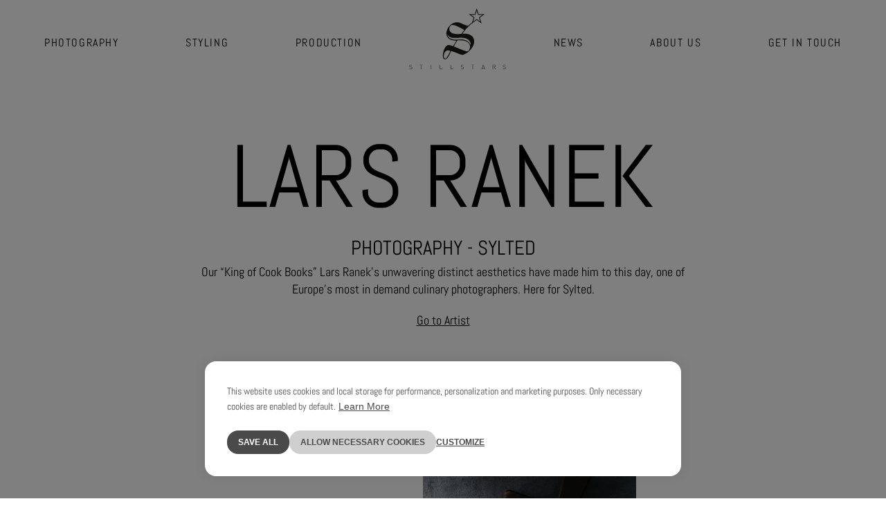

--- FILE ---
content_type: text/html; charset=utf-8
request_url: https://www.stillstars.com/news/lars-ranek-sylted/
body_size: 12716
content:
<!DOCTYPE html><html lang="en"><head><link rel="dns-prefetch" href="https://api.stillstars.com/"/><link rel="preconnect" href="https://api.stillstars.com/"/><link rel="preconnect" href="https://api.stillstars.com/" crossorigin="true"/><title>Stillstars News - Photography Lars Ranek</title><meta charSet="UTF-8"/><meta name="viewport" content="width=device-width, initial-scale=1"/><meta name="description" content="Our “King of Cook Books” Lars Ranek’s unwavering distinct aesthetics have made him to this day, one of Europe’s most in demand culinary photographers."/><meta name="robots" content="index,follow,max-image-preview:large,max-snippet:-1,max-video-preview:-1"/><meta property="og:locale" content="en_US"/><meta property="og:type" content="article"/><meta property="og:title" content="Stillstars News - Photography Lars Ranek"/><meta property="og:description" content="Our “King of Cook Books” Lars Ranek’s unwavering distinct aesthetics have made him to this day, one of Europe’s most in demand culinary photographers."/><meta property="og:url" content="https://api.stillstars.com/news/lars-ranek-sylted/"/><meta property="og:site_name" content="Stilllife Agentur für Fotografen, Stylisten und CGI"/><meta property="article:modified_time" content="2023-06-17T14:27:14+00:00"/><meta name="twitter_card" content="summary_large_image"/><link rel="canonical" href="https://www.stillstars.com/news/lars-ranek-sylted/"/><script type="application/ld+json" class="yoast-schema-graph">{&quot;@context&quot;:&quot;https://schema.org&quot;,&quot;@graph&quot;:[{&quot;@type&quot;:&quot;WebPage&quot;,&quot;@id&quot;:&quot;https://api.stillstars.com/news/lars-ranek-sylted/&quot;,&quot;url&quot;:&quot;https://api.stillstars.com/news/lars-ranek-sylted/&quot;,&quot;name&quot;:&quot;Stillstars News - Photography Lars Ranek&quot;,&quot;isPartOf&quot;:{&quot;@id&quot;:&quot;https://api.stillstars.com/#website&quot;},&quot;datePublished&quot;:&quot;2023-02-06T12:12:12+00:00&quot;,&quot;dateModified&quot;:&quot;2023-06-17T14:27:14+00:00&quot;,&quot;description&quot;:&quot;Our “King of Cook Books” Lars Ranek’s unwavering distinct aesthetics have made him to this day, one of Europe’s most in demand culinary photographers.&quot;,&quot;breadcrumb&quot;:{&quot;@id&quot;:&quot;https://api.stillstars.com/news/lars-ranek-sylted/#breadcrumb&quot;},&quot;inLanguage&quot;:&quot;en-US&quot;,&quot;potentialAction&quot;:[{&quot;@type&quot;:&quot;ReadAction&quot;,&quot;target&quot;:[&quot;https://api.stillstars.com/news/lars-ranek-sylted/&quot;]}]},{&quot;@type&quot;:&quot;BreadcrumbList&quot;,&quot;@id&quot;:&quot;https://api.stillstars.com/news/lars-ranek-sylted/#breadcrumb&quot;,&quot;itemListElement&quot;:[{&quot;@type&quot;:&quot;ListItem&quot;,&quot;position&quot;:1,&quot;name&quot;:&quot;Home&quot;,&quot;item&quot;:&quot;https://www.stillstars.com/&quot;},{&quot;@type&quot;:&quot;ListItem&quot;,&quot;position&quot;:2,&quot;name&quot;:&quot;Lars Ranek &amp;#8211; Sylted&quot;}]},{&quot;@type&quot;:&quot;WebSite&quot;,&quot;@id&quot;:&quot;https://api.stillstars.com/#website&quot;,&quot;url&quot;:&quot;https://api.stillstars.com/&quot;,&quot;name&quot;:&quot;Stilllife Agentur für Fotografen, Stylisten und CGI&quot;,&quot;description&quot;:&quot;Interior, Beauty, Food, Fashion Still, Product Still, Textures, Architecture&quot;,&quot;publisher&quot;:{&quot;@id&quot;:&quot;https://api.stillstars.com/#organization&quot;},&quot;alternateName&quot;:&quot;Stillstars GmbH&quot;,&quot;potentialAction&quot;:[{&quot;@type&quot;:&quot;SearchAction&quot;,&quot;target&quot;:{&quot;@type&quot;:&quot;EntryPoint&quot;,&quot;urlTemplate&quot;:&quot;https://api.stillstars.com/?s={search_term_string}&quot;},&quot;query-input&quot;:{&quot;@type&quot;:&quot;PropertyValueSpecification&quot;,&quot;valueRequired&quot;:true,&quot;valueName&quot;:&quot;search_term_string&quot;}}],&quot;inLanguage&quot;:&quot;en-US&quot;},{&quot;@type&quot;:&quot;Organization&quot;,&quot;@id&quot;:&quot;https://api.stillstars.com/#organization&quot;,&quot;name&quot;:&quot;STILLSTARS GmbH&quot;,&quot;url&quot;:&quot;https://api.stillstars.com/&quot;,&quot;logo&quot;:{&quot;@type&quot;:&quot;ImageObject&quot;,&quot;inLanguage&quot;:&quot;en-US&quot;,&quot;@id&quot;:&quot;https://api.stillstars.com/#/schema/logo/image/&quot;,&quot;url&quot;:&quot;https://api.stillstars.com/wp-content/uploads/2023/06/logo.jpg&quot;,&quot;contentUrl&quot;:&quot;https://api.stillstars.com/wp-content/uploads/2023/06/logo.jpg&quot;,&quot;width&quot;:1000,&quot;height&quot;:1000,&quot;caption&quot;:&quot;STILLSTARS GmbH&quot;},&quot;image&quot;:{&quot;@id&quot;:&quot;https://api.stillstars.com/#/schema/logo/image/&quot;},&quot;sameAs&quot;:[&quot;https://www.facebook.com/stillstarscom&quot;]}]}</script><meta name="next-head-count" content="18"/><link data-next-font="size-adjust" rel="preconnect" href="/" crossorigin="anonymous"/><link rel="preload" href="/_next/static/css/dd5fd67e8ad7dea9.css" as="style"/><link rel="stylesheet" href="/_next/static/css/dd5fd67e8ad7dea9.css" data-n-g=""/><link rel="preload" href="/_next/static/css/2f8a2b42a1cff205.css" as="style"/><link rel="stylesheet" href="/_next/static/css/2f8a2b42a1cff205.css"/><noscript data-n-css=""></noscript><script defer="" nomodule="" src="/_next/static/chunks/polyfills-78c92fac7aa8fdd8.js"></script><script defer="" src="/_next/static/chunks/111.282f12ad26c62cc7.js"></script><script defer="" src="/_next/static/chunks/106.9081652db53ad44d.js"></script><script src="/_next/static/chunks/webpack-ee39f1c4ab6b93c6.js" defer=""></script><script src="/_next/static/chunks/framework-2c16ac744b6cdea6.js" defer=""></script><script src="/_next/static/chunks/main-777b7188c31fc5de.js" defer=""></script><script src="/_next/static/chunks/pages/_app-c3729ac0be35b179.js" defer=""></script><script src="/_next/static/chunks/3b895f3c-8c0022e181d542b4.js" defer=""></script><script src="/_next/static/chunks/94726e6d-425db5882f857076.js" defer=""></script><script src="/_next/static/chunks/274-a102c1f251828ff8.js" defer=""></script><script src="/_next/static/chunks/661-e9e2128c47e445a8.js" defer=""></script><script src="/_next/static/chunks/55-a954c733444fc2e2.js" defer=""></script><script src="/_next/static/chunks/pages/%5B%5B...dynamicRoute%5D%5D-f76f82f25fa93cfe.js" defer=""></script><script src="/_next/static/WKQgCZVpp219EzY2z52V1/_buildManifest.js" defer=""></script><script src="/_next/static/WKQgCZVpp219EzY2z52V1/_ssgManifest.js" defer=""></script></head><body><div id="__next"><header class="big "><nav class="navbar is-fixed-top undefined "><div class="container is-hidden-desktop"><div class="navbar-brand "><div class="logo"><a title="Logo Link" target="_self" rel="noopner" href="/"><img alt="" data-title="stillstras signet" loading="lazy" width="36" height="36" decoding="async" data-nimg="1" style="color:transparent;width:36px;height:36px" src="https://api.stillstars.com/wp-content/uploads/2023/02/stillstras_signet.svg"/></a></div><div class="logo-text"><h3></h3><p></p></div><a role="button" class="navbar-burger " aria-label="öffnet und schliesst das Menü" aria-expanded="false" data-target="main-menu"><span aria-hidden="true"></span><span aria-hidden="true"></span><span aria-hidden="true"></span></a></div></div><div class="is-clipped"></div><div class="container desktop is-hidden-touch "><div class="main-menus is-flex"><ul class="main-menu" role="menubar" aria-label="Hauptmenü"><li role="menuitem" class="menuitem main-menu-li  
         has-sub"><span role="link" class="a sub-title main-menu-span 
          " id="main-menu-1">Photography<div class="is-hidden-desktop"><svg xmlns="http://www.w3.org/2000/svg" viewBox="0 0 11.86 20.9"><g data-name="Layer 2"><path style="fill:#b89c3a" d="M11.86 10.45 1.41 0 0 1.41l9.03 9.04L0 19.48l1.41 1.42 10.45-10.45z" data-name="Layer 1"></path></g></svg></div></span></li><li role="menuitem" class="menuitem main-menu-li  
         has-sub"><span role="link" class="a sub-title main-menu-span 
          " id="main-menu-2">Styling<div class="is-hidden-desktop"><svg xmlns="http://www.w3.org/2000/svg" viewBox="0 0 11.86 20.9"><g data-name="Layer 2"><path style="fill:#b89c3a" d="M11.86 10.45 1.41 0 0 1.41l9.03 9.04L0 19.48l1.41 1.42 10.45-10.45z" data-name="Layer 1"></path></g></svg></div></span></li><li role="menuitem" class="menuitem main-menu-li  
         "><a id="main-menu-3" aria-haspopup="false" class="main-menu-a
            
            
            " href="/production/">Production<div class="is-hidden-desktop"><svg xmlns="http://www.w3.org/2000/svg" viewBox="0 0 11.86 20.9"><g data-name="Layer 2"><path style="fill:#b89c3a" d="M11.86 10.45 1.41 0 0 1.41l9.03 9.04L0 19.48l1.41 1.42 10.45-10.45z" data-name="Layer 1"></path></g></svg></div></a></li><div class="is-relative is-clipped is-hidden-touch" style="min-width:140px;height:100%"><div class="logo-wrapper" style="width:140px;height:88px;opacity:0;transform:translateY(100%) translateZ(0)"><a class="logo is-hidden-touch" role="menuitem" aria-label="menu-logo" href="/"><img alt="" loading="lazy" width="140" height="88" decoding="async" data-nimg="1" style="color:transparent;width:140px;height:88px" src="https://api.stillstars.com/wp-content/uploads/2023/02/stillstars.svg"/></a></div></div><li role="menuitem" class="menuitem main-menu-li  
         "><a id="main-menu-4" aria-haspopup="false" class="main-menu-a
            
            
            " href="/news/">News<div class="is-hidden-desktop"><svg xmlns="http://www.w3.org/2000/svg" viewBox="0 0 11.86 20.9"><g data-name="Layer 2"><path style="fill:#b89c3a" d="M11.86 10.45 1.41 0 0 1.41l9.03 9.04L0 19.48l1.41 1.42 10.45-10.45z" data-name="Layer 1"></path></g></svg></div></a></li><li role="menuitem" class="menuitem main-menu-li  
         "><a id="main-menu-5" aria-haspopup="false" class="main-menu-a
            
            
            " href="/about-us/">About Us<div class="is-hidden-desktop"><svg xmlns="http://www.w3.org/2000/svg" viewBox="0 0 11.86 20.9"><g data-name="Layer 2"><path style="fill:#b89c3a" d="M11.86 10.45 1.41 0 0 1.41l9.03 9.04L0 19.48l1.41 1.42 10.45-10.45z" data-name="Layer 1"></path></g></svg></div></a></li><li class="menuitem get-in-touch is-relative  is-hidden-touch" role="menuitem"><span class="is-hidden-touch get-in-touch-span">Get in touch</span><span class="is-hidden-desktop">Get in touch</span><ul class="contact-menu "><hr/><li class="menuitem title is-hidden-desktop is-uppercase">Get in touch</li><li class="address"><ul><li class="address-line submenu-item is-uppercase ">STILLSTARS GmbH</li><li class="address-line submenu-item ">Bayerstrasse 77B</li><li class="address-line submenu-item ">D-80335 München</li></ul></li><li class="phone-mail"><ul><li class="phone-mail-line is-hidden-mobile submenu-item ">Telefon:<!-- --> <span>+49 (0)89 - 767 534 35</span></li><li class="phone-mail-line is-hidden-tablet submenu-item ">Telefon:<!-- --> <a href="tel:+49 (0)89 - 767 534 35"><span>+49 (0)89 - 767 534 35</span></a></li><li class="phone-mail-line submenu-item ">Telefax:<!-- --> <span>+49 (0)89 - 767 534 29</span></li><li class="phone-mail-line submenu-item is-uppercase "><a class="phone-mail-line submenu-item is-uppercase " target="_blank" href="/news/lars-ranek-sylted/#">Hello@stillstars.com</a></li></ul></li><li class="newsletter submenu-item is-uppercase "><div>Newsletter</div></li><li class="phone-mail-line submenu-item is-uppercase "><a class="phone-mail-line submenu-item is-uppercase " href="/news/lars-ranek-sylted/#">Hello@stillstars.com</a></li><li class="socialmedia submenu-item"><a target="_blank" href="https://www.facebook.com/stillstarscom"><img alt="Facebook" loading="lazy" width="20" height="20" decoding="async" data-nimg="1" style="color:transparent;width:20px;height:20px" src="https://api.stillstars.com/wp-content/uploads/2023/03/facebook_logo.svg"/></a><a target="_blank" href="https://www.instagram.com/stillstarsagency"><img alt="Instagram" loading="lazy" width="20" height="20" decoding="async" data-nimg="1" style="color:transparent;width:20px;height:20px" src="https://api.stillstars.com/wp-content/uploads/2023/02/instagram_logo.svg"/></a></li></ul></li></ul></div></div></nav></header><div><div><main id="lars-ranek-sylted"><section class="section news-header small-header"><div class="container "><div class="columns is-centered"><div class="column is-10-tablet is-8-widescreen"><h1 class="has-black-text has-text-centered">Lars Ranek</h1><span class="subline is-uppercase has-text-centered">Photography - Sylted</span><div class="has-text-centered"><p>Our “King of Cook Books” Lars Ranek’s unwavering distinct aesthetics have made him to this day, one of Europe’s most in demand culinary photographers. Here for Sylted.</p>
<p><a href="https://stillstars.com/artists/bernd-westphal">Go to Artist</a></p>
</div></div></div></div></section><section class="section slider Slider_slider-module__sa281 media_repeater has-white-bg is-gapless-top px-0 is-clipped"><div><div class="container"><div class="columns is-centered is-multiline"><div class="column is-6 has-text-centered"><div class="is-clipped"><h2 style="opacity:0;transform:translateY(50px) translateZ(0)"></h2></div></div></div></div><div class="Slider_scroll-parent__aiN29" style="transform:translateY(30px) scale(1.3) translateZ(0)"><div class="swiper-slider"><div class="swiper"><div class="swiper-wrapper"></div><div class="swiper-pagination"></div></div></div></div></div></section></main></div></div><footer class="footer section" aria-label="footer" id="kontakt"><div class="footer-columns columns is-multiline"><div class="column is-12 p-0"><div id="legal-menu" role="menubar" aria-label="legal-menu" class="legal-menu container"><div class="items footer-menu"><a target="" class="legal menu-item" role="menuitem" id="menuitem-0" href="/legal-notice/">Legal Notice</a><a target="" class="legal menu-item" role="menuitem" id="menuitem-1" href="/data-privacy/">Data Privacy</a><a target="" class="legal menu-item" role="menuitem" id="menuitem-2" href="/agbs/">AGBs</a><a class="legal menu-item" role="menuitem" id="menuitem-newsletter" href="#">Newsletter</a><a class="legal menu-item" role="menuitem" id="menuitem-privacysettings" href="#">Data Protection</a></div></div><div class="contact-menu-container container"><ul class="contact-menu "><hr/><li class="address"><ul><li class="address-line submenu-item is-uppercase footer-text company">STILLSTARS GmbH</li><li class="address-line submenu-item footer-text company">Bayerstrasse 77B</li><li class="address-line submenu-item footer-text company">D-80335 München</li></ul></li><li class="phone-mail"><ul><li class="phone-mail-line is-hidden-mobile submenu-item footer-text company">Telefon:<!-- --> <span>+49 (0)89 - 767 534 35</span></li><li class="phone-mail-line is-hidden-tablet submenu-item footer-text company">Telefon:<!-- --> <a href="tel:+49 (0)89 - 767 534 35"><span>+49 (0)89 - 767 534 35</span></a></li><li class="phone-mail-line submenu-item is-uppercase footer-text company"><a class="phone-mail-line submenu-item is-uppercase footer-text company" target="_blank" href="/news/lars-ranek-sylted/#">Hello@stillstars.com</a></li></ul></li><li class="socialmedia submenu-item"><a target="_blank" href="https://www.facebook.com/stillstarscom"><img alt="Facebook" loading="lazy" width="20" height="20" decoding="async" data-nimg="1" style="color:transparent;width:20px;height:20px" src="https://api.stillstars.com/wp-content/uploads/2023/03/facebook_logo.svg"/></a><a target="_blank" href="https://www.instagram.com/stillstarsagency"><img alt="Instagram" loading="lazy" width="20" height="20" decoding="async" data-nimg="1" style="color:transparent;width:20px;height:20px" src="https://api.stillstars.com/wp-content/uploads/2023/02/instagram_logo.svg"/></a></li></ul></div><div class="columns is-centered web"><div class="cop column is-narrow has-text-centered"><p class="is-uppercase"><span>© </span><span>2026</span> <!-- -->STILLSTARS GmbH</p></div></div></div><div class="aunds-credits column is-12 is-centered-row has-text-centered"><div class="">Webdevelopment by <a target="_blank" rel="noopener" href="https://aleksundshantu.com">ALEKS &amp; SHANTU GmbH</a>
</div></div></div></footer></div><script id="__NEXT_DATA__" type="application/json">{"props":{"pageProps":{"pageData":{"id":56293,"date":"2023-02-06T13:12:12","date_gmt":"2023-02-06T12:12:12","guid":{"rendered":"https://api.stillstars.com/?post_type=news\u0026#038;p=56293"},"modified":"2023-06-17T16:27:14","modified_gmt":"2023-06-17T14:27:14","slug":"lars-ranek-sylted","status":"publish","type":"news","link":"https://www.stillstars.com/news/lars-ranek-sylted/","title":{"rendered":"Lars Ranek \u0026#8211; Sylted"},"excerpt":{"rendered":"","protected":false},"featured_media":0,"template":"","meta":{"_acf_changed":false,"inline_featured_image":false},"categories":[1,1164],"class_list":["post-56293","news","type-news","status-publish","hentry","category-allgemein","category-photographer"],"acf":{"header_news":{"title":"Lars Ranek","subline":"Photography - Sylted","text":"\u003cp\u003eOur “King of Cook Books” Lars Ranek’s unwavering distinct aesthetics have made him to this day, one of Europe’s most in demand culinary photographers. Here for Sylted.\u003c/p\u003e\n\u003cp\u003e\u003ca href=\"https://stillstars.com/artists/bernd-westphal\"\u003eGo to Artist\u003c/a\u003e\u003c/p\u003e\n","media_original":{"type":"image","video":{"video_type":"","externes_video":null,"externes_video_iframe":"","internes_video":false},"":null,"image":{"ID":48492,"id":48492,"title":"lars ranek food still life photographer copenhagen stillstars 3","filename":"Lars-Ranek-Food-still-life-photographer-Copenhagen-stillstars-3.jpg","filesize":526359,"url":"https://api.stillstars.com/wp-content/uploads/2022/12/Lars-Ranek-Food-still-life-photographer-Copenhagen-stillstars-3.jpg","link":"https://api.stillstars.com/lars-ranek-food-still-life-photographer-copenhagen-stillstars-3/","alt":"","author":"3","description":"","caption":"","name":"lars-ranek-food-still-life-photographer-copenhagen-stillstars-3","status":"inherit","uploaded_to":0,"date":"2023-01-31 15:49:48","modified":"2023-02-06 12:28:56","menu_order":0,"mime_type":"image/jpeg","type":"image","subtype":"jpeg","icon":"https://api.stillstars.com/wp-includes/images/media/default.png","width":1264,"height":1600,"sizes":{"thumbnail":"https://api.stillstars.com/wp-content/uploads/2022/12/Lars-Ranek-Food-still-life-photographer-Copenhagen-stillstars-3-150x150.jpg","thumbnail-width":150,"thumbnail-height":150,"medium":"https://api.stillstars.com/wp-content/uploads/2022/12/Lars-Ranek-Food-still-life-photographer-Copenhagen-stillstars-3-237x300.jpg","medium-width":237,"medium-height":300,"medium_large":"https://api.stillstars.com/wp-content/uploads/2022/12/Lars-Ranek-Food-still-life-photographer-Copenhagen-stillstars-3-768x972.jpg","medium_large-width":768,"medium_large-height":972,"large":"https://api.stillstars.com/wp-content/uploads/2022/12/Lars-Ranek-Food-still-life-photographer-Copenhagen-stillstars-3-948x1200.jpg","large-width":948,"large-height":1200,"Preview Icons":"https://api.stillstars.com/wp-content/uploads/2022/12/Lars-Ranek-Food-still-life-photographer-Copenhagen-stillstars-3-79x100.jpg","Preview Icons-width":79,"Preview Icons-height":100,"Preview Images":"https://api.stillstars.com/wp-content/uploads/2022/12/Lars-Ranek-Food-still-life-photographer-Copenhagen-stillstars-3-158x200.jpg","Preview Images-width":158,"Preview Images-height":200},"original_image":null},"image_tablet":{"ID":48492,"id":48492,"title":"lars ranek food still life photographer copenhagen stillstars 3","filename":"Lars-Ranek-Food-still-life-photographer-Copenhagen-stillstars-3.jpg","filesize":526359,"url":"https://api.stillstars.com/wp-content/uploads/2022/12/Lars-Ranek-Food-still-life-photographer-Copenhagen-stillstars-3.jpg","link":"https://api.stillstars.com/lars-ranek-food-still-life-photographer-copenhagen-stillstars-3/","alt":"","author":"3","description":"","caption":"","name":"lars-ranek-food-still-life-photographer-copenhagen-stillstars-3","status":"inherit","uploaded_to":0,"date":"2023-01-31 15:49:48","modified":"2023-02-06 12:28:56","menu_order":0,"mime_type":"image/jpeg","type":"image","subtype":"jpeg","icon":"https://api.stillstars.com/wp-includes/images/media/default.png","width":1264,"height":1600,"sizes":{"thumbnail":"https://api.stillstars.com/wp-content/uploads/2022/12/Lars-Ranek-Food-still-life-photographer-Copenhagen-stillstars-3-150x150.jpg","thumbnail-width":150,"thumbnail-height":150,"medium":"https://api.stillstars.com/wp-content/uploads/2022/12/Lars-Ranek-Food-still-life-photographer-Copenhagen-stillstars-3-237x300.jpg","medium-width":237,"medium-height":300,"medium_large":"https://api.stillstars.com/wp-content/uploads/2022/12/Lars-Ranek-Food-still-life-photographer-Copenhagen-stillstars-3-768x972.jpg","medium_large-width":768,"medium_large-height":972,"large":"https://api.stillstars.com/wp-content/uploads/2022/12/Lars-Ranek-Food-still-life-photographer-Copenhagen-stillstars-3-948x1200.jpg","large-width":948,"large-height":1200,"Preview Icons":"https://api.stillstars.com/wp-content/uploads/2022/12/Lars-Ranek-Food-still-life-photographer-Copenhagen-stillstars-3-79x100.jpg","Preview Icons-width":79,"Preview Icons-height":100,"Preview Images":"https://api.stillstars.com/wp-content/uploads/2022/12/Lars-Ranek-Food-still-life-photographer-Copenhagen-stillstars-3-158x200.jpg","Preview Images-width":158,"Preview Images-height":200},"original_image":null},"image_mobile":{"ID":48492,"id":48492,"title":"lars ranek food still life photographer copenhagen stillstars 3","filename":"Lars-Ranek-Food-still-life-photographer-Copenhagen-stillstars-3.jpg","filesize":526359,"url":"https://api.stillstars.com/wp-content/uploads/2022/12/Lars-Ranek-Food-still-life-photographer-Copenhagen-stillstars-3.jpg","link":"https://api.stillstars.com/lars-ranek-food-still-life-photographer-copenhagen-stillstars-3/","alt":"","author":"3","description":"","caption":"","name":"lars-ranek-food-still-life-photographer-copenhagen-stillstars-3","status":"inherit","uploaded_to":0,"date":"2023-01-31 15:49:48","modified":"2023-02-06 12:28:56","menu_order":0,"mime_type":"image/jpeg","type":"image","subtype":"jpeg","icon":"https://api.stillstars.com/wp-includes/images/media/default.png","width":1264,"height":1600,"sizes":{"thumbnail":"https://api.stillstars.com/wp-content/uploads/2022/12/Lars-Ranek-Food-still-life-photographer-Copenhagen-stillstars-3-150x150.jpg","thumbnail-width":150,"thumbnail-height":150,"medium":"https://api.stillstars.com/wp-content/uploads/2022/12/Lars-Ranek-Food-still-life-photographer-Copenhagen-stillstars-3-237x300.jpg","medium-width":237,"medium-height":300,"medium_large":"https://api.stillstars.com/wp-content/uploads/2022/12/Lars-Ranek-Food-still-life-photographer-Copenhagen-stillstars-3-768x972.jpg","medium_large-width":768,"medium_large-height":972,"large":"https://api.stillstars.com/wp-content/uploads/2022/12/Lars-Ranek-Food-still-life-photographer-Copenhagen-stillstars-3-948x1200.jpg","large-width":948,"large-height":1200,"Preview Icons":"https://api.stillstars.com/wp-content/uploads/2022/12/Lars-Ranek-Food-still-life-photographer-Copenhagen-stillstars-3-79x100.jpg","Preview Icons-width":79,"Preview Icons-height":100,"Preview Images":"https://api.stillstars.com/wp-content/uploads/2022/12/Lars-Ranek-Food-still-life-photographer-Copenhagen-stillstars-3-158x200.jpg","Preview Images-width":158,"Preview Images-height":200},"original_image":null}}},"module":[{"acf_fc_layout":"slider","acfe_flexible_toggle":"","slider":{"htype_tag":"h2","headline":"","slider_type":"media_repeater","elements":[{"media":{"type":"image","video":{"internes_video":false},"":null,"image":{"ID":48626,"id":48626,"title":"lars ranek food still life photographer copenhagen stillstars 1","filename":"Lars-Ranek-Food-still-life-photographer-Copenhagen-stillstars-1.jpg","filesize":304260,"url":"https://api.stillstars.com/wp-content/uploads/2022/12/Lars-Ranek-Food-still-life-photographer-Copenhagen-stillstars-1.jpg","link":"https://www.stillstars.com/gallery/lars-ranek-food-ii-raw/lars-ranek-food-still-life-photographer-copenhagen-stillstars-1/","alt":"still-life advertising product food photography pickling green tomatoes","author":"3","description":"","caption":"","name":"lars-ranek-food-still-life-photographer-copenhagen-stillstars-1","status":"inherit","uploaded_to":52557,"date":"2023-02-07 07:35:36","modified":"2023-07-17 14:09:31","menu_order":0,"mime_type":"image/jpeg","type":"image","subtype":"jpeg","icon":"https://api.stillstars.com/wp-includes/images/media/default.png","width":1132,"height":1536,"sizes":{"thumbnail":"https://api.stillstars.com/wp-content/uploads/2022/12/Lars-Ranek-Food-still-life-photographer-Copenhagen-stillstars-1-150x150.jpg","thumbnail-width":150,"thumbnail-height":150,"medium":"https://api.stillstars.com/wp-content/uploads/2022/12/Lars-Ranek-Food-still-life-photographer-Copenhagen-stillstars-1-221x300.jpg","medium-width":221,"medium-height":300,"medium_large":"https://api.stillstars.com/wp-content/uploads/2022/12/Lars-Ranek-Food-still-life-photographer-Copenhagen-stillstars-1-768x1042.jpg","medium_large-width":768,"medium_large-height":1042,"large":"https://api.stillstars.com/wp-content/uploads/2022/12/Lars-Ranek-Food-still-life-photographer-Copenhagen-stillstars-1-884x1200.jpg","large-width":884,"large-height":1200,"Preview Icons":"https://api.stillstars.com/wp-content/uploads/2022/12/Lars-Ranek-Food-still-life-photographer-Copenhagen-stillstars-1-74x100.jpg","Preview Icons-width":74,"Preview Icons-height":100,"Preview Images":"https://api.stillstars.com/wp-content/uploads/2022/12/Lars-Ranek-Food-still-life-photographer-Copenhagen-stillstars-1-147x200.jpg","Preview Images-width":147,"Preview Images-height":200},"original_image":null}},"title":"","subline":"","link":""},{"media":{"type":"image","video":{"internes_video":false},"":null,"image":{"ID":48492,"id":48492,"title":"lars ranek food still life photographer copenhagen stillstars 3","filename":"Lars-Ranek-Food-still-life-photographer-Copenhagen-stillstars-3.jpg","filesize":526359,"url":"https://api.stillstars.com/wp-content/uploads/2022/12/Lars-Ranek-Food-still-life-photographer-Copenhagen-stillstars-3.jpg","link":"https://api.stillstars.com/lars-ranek-food-still-life-photographer-copenhagen-stillstars-3/","alt":"","author":"3","description":"","caption":"","name":"lars-ranek-food-still-life-photographer-copenhagen-stillstars-3","status":"inherit","uploaded_to":0,"date":"2023-01-31 15:49:48","modified":"2023-02-06 12:28:56","menu_order":0,"mime_type":"image/jpeg","type":"image","subtype":"jpeg","icon":"https://api.stillstars.com/wp-includes/images/media/default.png","width":1264,"height":1600,"sizes":{"thumbnail":"https://api.stillstars.com/wp-content/uploads/2022/12/Lars-Ranek-Food-still-life-photographer-Copenhagen-stillstars-3-150x150.jpg","thumbnail-width":150,"thumbnail-height":150,"medium":"https://api.stillstars.com/wp-content/uploads/2022/12/Lars-Ranek-Food-still-life-photographer-Copenhagen-stillstars-3-237x300.jpg","medium-width":237,"medium-height":300,"medium_large":"https://api.stillstars.com/wp-content/uploads/2022/12/Lars-Ranek-Food-still-life-photographer-Copenhagen-stillstars-3-768x972.jpg","medium_large-width":768,"medium_large-height":972,"large":"https://api.stillstars.com/wp-content/uploads/2022/12/Lars-Ranek-Food-still-life-photographer-Copenhagen-stillstars-3-948x1200.jpg","large-width":948,"large-height":1200,"Preview Icons":"https://api.stillstars.com/wp-content/uploads/2022/12/Lars-Ranek-Food-still-life-photographer-Copenhagen-stillstars-3-79x100.jpg","Preview Icons-width":79,"Preview Icons-height":100,"Preview Images":"https://api.stillstars.com/wp-content/uploads/2022/12/Lars-Ranek-Food-still-life-photographer-Copenhagen-stillstars-3-158x200.jpg","Preview Images-width":158,"Preview Images-height":200},"original_image":null}},"title":"","subline":"","link":""},{"media":{"type":"image","video":{"internes_video":false},"":null,"image":{"ID":48491,"id":48491,"title":"lars ranek food still life photographer copenhagen stillstars 2","filename":"Lars-Ranek-Food-still-life-photographer-Copenhagen-stillstars-2.jpg","filesize":370435,"url":"https://api.stillstars.com/wp-content/uploads/2022/12/Lars-Ranek-Food-still-life-photographer-Copenhagen-stillstars-2.jpg","link":"https://www.stillstars.com/gallery/lars-ranek-overview/lars-ranek-food-still-life-photographer-copenhagen-stillstars-2/","alt":"still-life advertising product food photography carrots and sliced carrot on wood board","author":"3","description":"","caption":"","name":"lars-ranek-food-still-life-photographer-copenhagen-stillstars-2","status":"inherit","uploaded_to":52555,"date":"2023-01-31 15:49:42","modified":"2023-07-17 14:29:57","menu_order":0,"mime_type":"image/jpeg","type":"image","subtype":"jpeg","icon":"https://api.stillstars.com/wp-includes/images/media/default.png","width":1232,"height":1600,"sizes":{"thumbnail":"https://api.stillstars.com/wp-content/uploads/2022/12/Lars-Ranek-Food-still-life-photographer-Copenhagen-stillstars-2-150x150.jpg","thumbnail-width":150,"thumbnail-height":150,"medium":"https://api.stillstars.com/wp-content/uploads/2022/12/Lars-Ranek-Food-still-life-photographer-Copenhagen-stillstars-2-231x300.jpg","medium-width":231,"medium-height":300,"medium_large":"https://api.stillstars.com/wp-content/uploads/2022/12/Lars-Ranek-Food-still-life-photographer-Copenhagen-stillstars-2-768x997.jpg","medium_large-width":768,"medium_large-height":997,"large":"https://api.stillstars.com/wp-content/uploads/2022/12/Lars-Ranek-Food-still-life-photographer-Copenhagen-stillstars-2-924x1200.jpg","large-width":924,"large-height":1200,"Preview Icons":"https://api.stillstars.com/wp-content/uploads/2022/12/Lars-Ranek-Food-still-life-photographer-Copenhagen-stillstars-2-77x100.jpg","Preview Icons-width":77,"Preview Icons-height":100,"Preview Images":"https://api.stillstars.com/wp-content/uploads/2022/12/Lars-Ranek-Food-still-life-photographer-Copenhagen-stillstars-2-154x200.jpg","Preview Images-width":154,"Preview Images-height":200},"original_image":null}},"title":"","subline":"","link":""}],"artists_categories":null},"layout":{"id":"","abstand":"is-gapless-top","background":"has-white-bg"}}]},"yoast_head":"\u003c!-- This site is optimized with the Yoast SEO plugin v25.0 - https://yoast.com/wordpress/plugins/seo/ --\u003e\n\u003ctitle\u003eStillstars News - Photography Lars Ranek\u003c/title\u003e\n\u003cmeta name=\"description\" content=\"Our “King of Cook Books” Lars Ranek’s unwavering distinct aesthetics have made him to this day, one of Europe’s most in demand culinary photographers.\" /\u003e\n\u003cmeta name=\"robots\" content=\"index, follow, max-snippet:-1, max-image-preview:large, max-video-preview:-1\" /\u003e\n\u003clink rel=\"canonical\" href=\"https://api.stillstars.com/news/lars-ranek-sylted/\" /\u003e\n\u003cmeta property=\"og:locale\" content=\"en_US\" /\u003e\n\u003cmeta property=\"og:type\" content=\"article\" /\u003e\n\u003cmeta property=\"og:title\" content=\"Stillstars News - Photography Lars Ranek\" /\u003e\n\u003cmeta property=\"og:description\" content=\"Our “King of Cook Books” Lars Ranek’s unwavering distinct aesthetics have made him to this day, one of Europe’s most in demand culinary photographers.\" /\u003e\n\u003cmeta property=\"og:url\" content=\"https://api.stillstars.com/news/lars-ranek-sylted/\" /\u003e\n\u003cmeta property=\"og:site_name\" content=\"Stilllife Agentur für Fotografen, Stylisten und CGI\" /\u003e\n\u003cmeta property=\"article:publisher\" content=\"https://www.facebook.com/stillstarscom\" /\u003e\n\u003cmeta property=\"article:modified_time\" content=\"2023-06-17T14:27:14+00:00\" /\u003e\n\u003cmeta name=\"twitter:card\" content=\"summary_large_image\" /\u003e\n\u003cscript type=\"application/ld+json\" class=\"yoast-schema-graph\"\u003e{\"@context\":\"https://schema.org\",\"@graph\":[{\"@type\":\"WebPage\",\"@id\":\"https://api.stillstars.com/news/lars-ranek-sylted/\",\"url\":\"https://api.stillstars.com/news/lars-ranek-sylted/\",\"name\":\"Stillstars News - Photography Lars Ranek\",\"isPartOf\":{\"@id\":\"https://api.stillstars.com/#website\"},\"datePublished\":\"2023-02-06T12:12:12+00:00\",\"dateModified\":\"2023-06-17T14:27:14+00:00\",\"description\":\"Our “King of Cook Books” Lars Ranek’s unwavering distinct aesthetics have made him to this day, one of Europe’s most in demand culinary photographers.\",\"breadcrumb\":{\"@id\":\"https://api.stillstars.com/news/lars-ranek-sylted/#breadcrumb\"},\"inLanguage\":\"en-US\",\"potentialAction\":[{\"@type\":\"ReadAction\",\"target\":[\"https://api.stillstars.com/news/lars-ranek-sylted/\"]}]},{\"@type\":\"BreadcrumbList\",\"@id\":\"https://api.stillstars.com/news/lars-ranek-sylted/#breadcrumb\",\"itemListElement\":[{\"@type\":\"ListItem\",\"position\":1,\"name\":\"Home\",\"item\":\"https://www.stillstars.com/\"},{\"@type\":\"ListItem\",\"position\":2,\"name\":\"Lars Ranek \u0026#8211; Sylted\"}]},{\"@type\":\"WebSite\",\"@id\":\"https://api.stillstars.com/#website\",\"url\":\"https://api.stillstars.com/\",\"name\":\"Stilllife Agentur für Fotografen, Stylisten und CGI\",\"description\":\"Interior, Beauty, Food, Fashion Still, Product Still, Textures, Architecture\",\"publisher\":{\"@id\":\"https://api.stillstars.com/#organization\"},\"alternateName\":\"Stillstars GmbH\",\"potentialAction\":[{\"@type\":\"SearchAction\",\"target\":{\"@type\":\"EntryPoint\",\"urlTemplate\":\"https://api.stillstars.com/?s={search_term_string}\"},\"query-input\":{\"@type\":\"PropertyValueSpecification\",\"valueRequired\":true,\"valueName\":\"search_term_string\"}}],\"inLanguage\":\"en-US\"},{\"@type\":\"Organization\",\"@id\":\"https://api.stillstars.com/#organization\",\"name\":\"STILLSTARS GmbH\",\"url\":\"https://api.stillstars.com/\",\"logo\":{\"@type\":\"ImageObject\",\"inLanguage\":\"en-US\",\"@id\":\"https://api.stillstars.com/#/schema/logo/image/\",\"url\":\"https://api.stillstars.com/wp-content/uploads/2023/06/logo.jpg\",\"contentUrl\":\"https://api.stillstars.com/wp-content/uploads/2023/06/logo.jpg\",\"width\":1000,\"height\":1000,\"caption\":\"STILLSTARS GmbH\"},\"image\":{\"@id\":\"https://api.stillstars.com/#/schema/logo/image/\"},\"sameAs\":[\"https://www.facebook.com/stillstarscom\"]}]}\u003c/script\u003e\n\u003c!-- / Yoast SEO plugin. --\u003e","yoast_head_json":{"title":"Stillstars News - Photography Lars Ranek","description":"Our “King of Cook Books” Lars Ranek’s unwavering distinct aesthetics have made him to this day, one of Europe’s most in demand culinary photographers.","robots":{"index":"index","follow":"follow","max-snippet":"max-snippet:-1","max-image-preview":"max-image-preview:large","max-video-preview":"max-video-preview:-1"},"canonical":"https://api.stillstars.com/news/lars-ranek-sylted/","og_locale":"en_US","og_type":"article","og_title":"Stillstars News - Photography Lars Ranek","og_description":"Our “King of Cook Books” Lars Ranek’s unwavering distinct aesthetics have made him to this day, one of Europe’s most in demand culinary photographers.","og_url":"https://api.stillstars.com/news/lars-ranek-sylted/","og_site_name":"Stilllife Agentur für Fotografen, Stylisten und CGI","article_publisher":"https://www.facebook.com/stillstarscom","article_modified_time":"2023-06-17T14:27:14+00:00","twitter_card":"summary_large_image","schema":{"@context":"https://schema.org","@graph":[{"@type":"WebPage","@id":"https://api.stillstars.com/news/lars-ranek-sylted/","url":"https://api.stillstars.com/news/lars-ranek-sylted/","name":"Stillstars News - Photography Lars Ranek","isPartOf":{"@id":"https://api.stillstars.com/#website"},"datePublished":"2023-02-06T12:12:12+00:00","dateModified":"2023-06-17T14:27:14+00:00","description":"Our “King of Cook Books” Lars Ranek’s unwavering distinct aesthetics have made him to this day, one of Europe’s most in demand culinary photographers.","breadcrumb":{"@id":"https://api.stillstars.com/news/lars-ranek-sylted/#breadcrumb"},"inLanguage":"en-US","potentialAction":[{"@type":"ReadAction","target":["https://api.stillstars.com/news/lars-ranek-sylted/"]}]},{"@type":"BreadcrumbList","@id":"https://api.stillstars.com/news/lars-ranek-sylted/#breadcrumb","itemListElement":[{"@type":"ListItem","position":1,"name":"Home","item":"https://www.stillstars.com/"},{"@type":"ListItem","position":2,"name":"Lars Ranek \u0026#8211; Sylted"}]},{"@type":"WebSite","@id":"https://api.stillstars.com/#website","url":"https://api.stillstars.com/","name":"Stilllife Agentur für Fotografen, Stylisten und CGI","description":"Interior, Beauty, Food, Fashion Still, Product Still, Textures, Architecture","publisher":{"@id":"https://api.stillstars.com/#organization"},"alternateName":"Stillstars GmbH","potentialAction":[{"@type":"SearchAction","target":{"@type":"EntryPoint","urlTemplate":"https://api.stillstars.com/?s={search_term_string}"},"query-input":{"@type":"PropertyValueSpecification","valueRequired":true,"valueName":"search_term_string"}}],"inLanguage":"en-US"},{"@type":"Organization","@id":"https://api.stillstars.com/#organization","name":"STILLSTARS GmbH","url":"https://api.stillstars.com/","logo":{"@type":"ImageObject","inLanguage":"en-US","@id":"https://api.stillstars.com/#/schema/logo/image/","url":"https://api.stillstars.com/wp-content/uploads/2023/06/logo.jpg","contentUrl":"https://api.stillstars.com/wp-content/uploads/2023/06/logo.jpg","width":1000,"height":1000,"caption":"STILLSTARS GmbH"},"image":{"@id":"https://api.stillstars.com/#/schema/logo/image/"},"sameAs":["https://www.facebook.com/stillstarscom"]}]}},"_links":{"self":[{"href":"https://api.stillstars.com/wp-json/wp/v2/news/56293","targetHints":{"allow":["GET"]}}],"collection":[{"href":"https://api.stillstars.com/wp-json/wp/v2/news"}],"about":[{"href":"https://api.stillstars.com/wp-json/wp/v2/types/news"}],"version-history":[{"count":3,"href":"https://api.stillstars.com/wp-json/wp/v2/news/56293/revisions"}],"predecessor-version":[{"id":56580,"href":"https://api.stillstars.com/wp-json/wp/v2/news/56293/revisions/56580"}],"wp:attachment":[{"href":"https://api.stillstars.com/wp-json/wp/v2/media?parent=56293"}],"wp:term":[{"taxonomy":"category","embeddable":true,"href":"https://api.stillstars.com/wp-json/wp/v2/categories?post=56293"}],"curies":[{"name":"wp","href":"https://api.w.org/{rel}","templated":true}]}},"options":{"acf":{"back":"back","consent_plugin_data":{"consent_management_style":"plain","":null,"consent_plugin_header_image":false,"consent_plugin_header_background_color":"","consent_plugin_theme_main_color":"","consent_plugin_logo":false,"consent_plugin_logo_background_radius":"0","consent_plugin_logo_position":"left","consent_plugin_title":"","consent_plugin_description":"\u003cp\u003e\u003cstrong\u003ePrivacy Settings\u003c/strong\u003e\u003c/p\u003e\n\u003cdiv\u003eWe use cookies to personalize content and ads,\u003cbr /\u003e\nTo be able to offer social media functions and to analyze access to our website.\u003cbr /\u003e\nInformation is transmitted to the service providers for social media, advertising and analytics.\u003c/div\u003e\n\u003cdiv\u003eThese providers may combine this information with other data,\u003cbr /\u003e\nthat you have provided to them or that they have collected as part of your use of the Services.\u003cbr /\u003e\nThis may include data processing outside the EEA, e.g. in the USA.\u003cbr /\u003e\nUnder Settings you can make a selection of services or reject them.\u003c/div\u003e\n\u003cp\u003e\u003cstrong\u003eYou can revoke or change your consent individually at any time with future effect.\u003c/strong\u003e\u003c/p\u003e\n\u003cdiv\u003eIf you are under 16 years old and would like to give your consent to volunteer services,\u003cbr /\u003e\nyou must ask your legal guardians for permission.\u003c/div\u003e\n\u003cdiv\u003eWe use cookies and other technologies on our website.\u003cbr /\u003e\nSome of them are essential, while others help us\u003cbr /\u003e\nto improve this website and your experience.\u003cbr /\u003e\nPersonal data may be processed (e.g. IP addresses),\u003cbr /\u003e\ne.g. B. for personalized ads and content or ad and content measurement.\u003cbr /\u003e\nFurther information about the use of your data can be found in our privacy policy.\u003cbr /\u003e\nYou can revoke or adjust your selection at any time under Settings.\u003c/div\u003e\n","consent_plugin_description_plain":"\u003cp\u003eThis website uses cookies and local storage for performance, personalization and marketing purposes. Only necessary cookies are enabled by default.\u003c/p\u003e\n","consent_plugin_footer_links":false,"consent_plugin_description_settings_plain":"","cookies_groups":[{"cookies_categories_infos_title":"Essential cookies","cookies_categories_infos_description":"\u003cp\u003eEssential cookies enable basic functions and are necessary for the website to function properly, so they cannot be deselected.\u003c/p\u003e\n","required":true,"consent_plugin_cookies":[{"cookie_list":"{\"title\":\"Cookie Consent Cookie\",\"name\":\"aunds-cookie\",\"host\":\"website\",\"cookie_name\":\"aunds-cookie\",\"purpose\":\"Speichert die Einstellungen aus dem Cookie Management Tool.\",\"privacy_url\":\"https:\\/\\/aleksundshantu.com\\/datenschutz\\/\",\"provider\":\"ALEKS \u0026 SHANTU GmbH\",\"cookie_expiration\":\"365 Tage\",\"language\":\"de\",\"cookie_id\":\"7c65d6e7-29b3-4864-9fff-d9c5db997910\"}","script":false,"cleanup_script":""}]},{"cookies_categories_infos_title":"External media","cookies_categories_infos_description":"\u003cp\u003eExternal providers set their own cookies when embedded content is displayed by them. For each provider there is a cookie that decides whether the content is displayed and the corresponding cookies are set. The external content cannot be displayed without your consent. You can find more detailed information about which cookies are used by this provider and for what purpose in the linked privacy policy of the provider.\u003c/p\u003e\n","required":false,"consent_plugin_cookies":[{"cookie_list":"{\"title\":\"vimeo\",\"name\":\"Vimeo\",\"host\":\"vimeo.de\",\"cookie_name\":\"kjsdf\",\"purpose\":\"Wird verwendet, um Videos von Vimeo zu entsperren. Mit Aktivierung wird eine Verbindung zu Servern des Dienstanbieters hergestellt, um eingebettete Vimeo-Videos hier auf dieser Website anzuzeigen. Vimeo ist ein Dienst mit Hauptsitz in den USA.\",\"privacy_url\":\"https:\\/\\/vimeo.com\\/privacy\",\"provider\":\"Vimeo.com, Inc.  555 West 18th Street  New York, New York 10011, USA\",\"cookie_expiration\":\"2 years\",\"language\":\"de\",\"cookie_id\":\"9c43fb6a-00ef-4b54-8ea8-c3e53b176677\"}","script":false,"cleanup_script":""},{"cookie_list":"{\"title\":\"Youtube\",\"name\":\"Youtube\",\"host\":\"youtube.com\",\"cookie_name\":\"APISID, HSID, LOGIN_INFO, NID, OTZ, PREF, SAPISID, SID, SIDCC, SSID, VISITOR_INFO1_LIVE, YSC\",\"purpose\":\"Wird verwendet, um Videos von YouTube zu entsperren. Mit Aktivierung wird eine Verbindung zu Servern des Dienstanbieters hergestellt, um eingebettete YouTube-Videos hier auf dieser Website anzuzeigen. YouTube ist ein Dienst von Google mit Hauptsitz in den USA.\",\"privacy_url\":\"https:\\/\\/policies.google.com\\/privacy\",\"provider\":\"Google\",\"cookie_expiration\":\"13 Monate\",\"language\":\"de\",\"cookie_id\":\"72d14b52-371a-46b5-91d3-6b3f6fb40975\"}","script":false,"cleanup_script":""}]}],"consent_plugin_platforms":[{"name":"Vimeo","content":"\u003cp\u003eIn order for us to show you content like the one you have just selected, we need your consent for the external provider to set these cookies.\u003cbr /\u003e\nTo go to the provider’s website, click on “Data protection declaration”!\u003cbr /\u003e\nIf you click on “Load content”, you give your permanent consent to the setting of cookies.\u003c/p\u003e\n","platform_icon":false,"placeholder":false,"placeholder_tablet":false,"placeholder_mobile":false,"load_more_url":"","load_more_label":"Load More"},{"name":"YouTube","content":"\u003cp\u003eIn order for us to show you content like the one you have just selected, we need your consent for the external provider to set these cookies.\u003cbr /\u003e\nTo go to the provider’s website, click on “Data protection declaration”!\u003cbr /\u003e\nIf you click on “Load content”, you give your permanent consent to the setting of cookies.\u003c/p\u003e\n","platform_icon":false,"placeholder":false,"placeholder_tablet":false,"placeholder_mobile":false,"load_more_url":"","load_more_label":"Load More"}],"consent_plugin_labelBackButton":"Back","consent_plugin_label_moreInfo":"Learn More","consent_plugin_label_lessInfo":"Show less","consent_plugin_label_cookieDetails":" Cookie-Details","consent_plugin_labelIndividualButton":"Customize","consent_plugin_labelLoadAlways":"Load Always","consent_plugin_labelSaveAllButton":"Save All","consent_plugin_labelSaveButton":"Save Selection","consent_plugin_label_allow_required":"Allow necessary cookies","consent_plugin_labelName":"Name","consent_plugin_labelPurpose":"Purpose","consent_plugin_labelDataUrl":"Data Protection","consent_plugin_labelHosts":"Hosts","consent_plugin_labelProvider":"Provider","consent_plugin_labelCookies":"Cookies","consent_plugin_labelDuration":"Duration","consent_plugin_labelClose":"Close","consent_plugin_labelExternalContent":"External content"},"contact":{"contact_headline":"Get in touch","company_name":"STILLSTARS GmbH","street":"Bayerstrasse 77B","zip_city":"D-80335 München","phone":"+49 (0)89 - 767 534 35","email":"Hello@stillstars.com","fax":"+49 (0)89 - 767 534 29"},"content_404":"","content_410":"","content_newsletter":"\u003cp\u003eWould you like to stay up to date?\u003cbr /\u003e\nThen the newsletter is just the right thing, it’s published X times a year and contains news about StillStars.\u003cbr /\u003e\n You can unsubscribe from the newsletter at any time.\u003c/p\u003e\n","download":"download","erfolg":{"title":"Great! You're just one step away.","context":"\u003cp\u003ePlease check your email inbox and complete your registration!\u003c/p\u003e\n"},"error":{"title":"Oops! Unfortunately, something went wrong.","context":"\u003cp\u003ePlease fill out the form again!\u003c/p\u003e\n"},"headline_404":"404 - ERROR","headline_410":"410 - Error","headline_newsletter":"NEWSLETTER REGISTRATION","image_404":{"ID":48164,"id":48164,"title":"stillstars claudiagoedke food photography herta 04","filename":"stillstars_claudiagoedke_food_photography_herta_04.jpg","filesize":1260284,"url":"https://api.stillstars.com/wp-content/uploads/2022/11/stillstars_claudiagoedke_food_photography_herta_04.jpg","link":"https://www.stillstars.com/image-series/nadine-bilderserie/stillstars_claudiagoedke_food_photography_herta_04/","alt":"","author":"3","description":"","caption":"","name":"stillstars_claudiagoedke_food_photography_herta_04","status":"inherit","uploaded_to":52992,"date":"2022-11-30 15:30:17","modified":"2023-06-26 20:54:02","menu_order":0,"mime_type":"image/jpeg","type":"image","subtype":"jpeg","icon":"https://api.stillstars.com/wp-includes/images/media/default.png","width":2000,"height":1333,"sizes":{"thumbnail":"https://api.stillstars.com/wp-content/uploads/2022/11/stillstars_claudiagoedke_food_photography_herta_04-150x150.jpg","thumbnail-width":150,"thumbnail-height":150,"medium":"https://api.stillstars.com/wp-content/uploads/2022/11/stillstars_claudiagoedke_food_photography_herta_04-300x200.jpg","medium-width":300,"medium-height":200,"medium_large":"https://api.stillstars.com/wp-content/uploads/2022/11/stillstars_claudiagoedke_food_photography_herta_04-768x512.jpg","medium_large-width":768,"medium_large-height":512,"large":"https://api.stillstars.com/wp-content/uploads/2022/11/stillstars_claudiagoedke_food_photography_herta_04-1200x800.jpg","large-width":1200,"large-height":800,"Preview Icons":"https://api.stillstars.com/wp-content/uploads/2022/11/stillstars_claudiagoedke_food_photography_herta_04-100x67.jpg","Preview Icons-width":100,"Preview Icons-height":67,"Preview Images":"https://api.stillstars.com/wp-content/uploads/2022/11/stillstars_claudiagoedke_food_photography_herta_04-200x133.jpg","Preview Images-width":200,"Preview Images-height":133}},"image_410":{"ID":37033,"id":37033,"title":"birgitehrlicher stillstars stills stilllife styling propstyling steelcase 001","filename":"BirgitEhrlicher-stillstars-stills-stilllife-styling-propstyling-steelcase-001.jpg","filesize":592013,"url":"https://api.stillstars.com/wp-content/uploads/2020/05/BirgitEhrlicher-stillstars-stills-stilllife-styling-propstyling-steelcase-001.jpg","link":"https://api.stillstars.com/?attachment_id=37033","alt":"stilllife, set design, interior, steelcase, office, chairs, couches, big windows, sunlight","author":"3","description":"","caption":"","name":"birgitehrlicher-stillstars-stills-stilllife-styling-propstyling-steelcase-001","status":"inherit","uploaded_to":25110,"date":"2020-05-20 10:49:59","modified":"2020-06-25 14:00:03","menu_order":0,"mime_type":"image/jpeg","type":"image","subtype":"jpeg","icon":"https://api.stillstars.com/wp-includes/images/media/default.png","width":2000,"height":1116,"sizes":{"thumbnail":"https://api.stillstars.com/wp-content/uploads/2020/05/BirgitEhrlicher-stillstars-stills-stilllife-styling-propstyling-steelcase-001-150x150.jpg","thumbnail-width":150,"thumbnail-height":150,"medium":"https://api.stillstars.com/wp-content/uploads/2020/05/BirgitEhrlicher-stillstars-stills-stilllife-styling-propstyling-steelcase-001-300x167.jpg","medium-width":300,"medium-height":167,"medium_large":"https://api.stillstars.com/wp-content/uploads/2020/05/BirgitEhrlicher-stillstars-stills-stilllife-styling-propstyling-steelcase-001-768x429.jpg","medium_large-width":768,"medium_large-height":429,"large":"https://api.stillstars.com/wp-content/uploads/2020/05/BirgitEhrlicher-stillstars-stills-stilllife-styling-propstyling-steelcase-001-1200x670.jpg","large-width":1200,"large-height":670,"Preview Icons":"https://api.stillstars.com/wp-content/uploads/2020/05/BirgitEhrlicher-stillstars-stills-stilllife-styling-propstyling-steelcase-001.jpg","Preview Icons-width":100,"Preview Icons-height":56,"Preview Images":"https://api.stillstars.com/wp-content/uploads/2020/05/BirgitEhrlicher-stillstars-stills-stilllife-styling-propstyling-steelcase-001.jpg","Preview Images-width":200,"Preview Images-height":112}},"instagram_folgen":"follow on Instagram","labels":[{"key":"newsletter_required_field_label","value":"(Required field)"},{"key":"newsletter_required_field_error","value":" $name is a required field"},{"key":"newsletter_invalid_field_error","value":" $name is invalid"},{"key":"newsletter_signup_button_label","value":"Subscribe"},{"key":"newsletter_firstname_label","value":"First Name"},{"key":"newsletter_firstname_placeholder","value":"Please enter First Name"},{"key":"newsletter_familyname_label","value":"Last Name"},{"key":"newsletter_familyname_placeholder","value":"Please enter Last Name"},{"key":"newsletter_email_label","value":"E-Mail"},{"key":"newsletter_email_placeholder","value":"Please enter your email address"},{"key":"newsletter_error_back_button_label","value":"Back"},{"key":"newsletter_companyname_placeholder","value":"Please enter your Company Name"},{"key":"newsletter_companyname_label","value":"Company Name"},{"key":"error_checkbox_required","value":"Consent is necessary"}],"link_404":{"title":"Back to home","url":"https://www.stillstars.com/","target":""},"link_410":{"title":"Home","url":"/","target":""},"load_more":"Load more","logos":[{"logo":{"ID":48655,"id":48655,"title":"stillstars","filename":"stillstars.svg","filesize":5065,"url":"https://api.stillstars.com/wp-content/uploads/2023/02/stillstars.svg","link":"https://api.stillstars.com/stillstars/","alt":"","author":"20","description":"","caption":"","name":"stillstars","status":"inherit","uploaded_to":0,"date":"2023-02-17 12:10:06","modified":"2023-02-17 12:10:06","menu_order":0,"mime_type":"image/svg+xml","type":"image","subtype":"svg+xml","icon":"https://api.stillstars.com/wp-includes/images/media/default.png","width":1,"height":1,"sizes":{"thumbnail":"https://api.stillstars.com/wp-content/uploads/2023/02/stillstars.svg","thumbnail-width":150,"thumbnail-height":150,"medium":"https://api.stillstars.com/wp-content/uploads/2023/02/stillstars.svg","medium-width":300,"medium-height":300,"medium_large":"https://api.stillstars.com/wp-content/uploads/2023/02/stillstars.svg","medium_large-width":768,"medium_large-height":1,"large":"https://api.stillstars.com/wp-content/uploads/2023/02/stillstars.svg","large-width":1200,"large-height":1200,"Preview Icons":"https://api.stillstars.com/wp-content/uploads/2023/02/stillstars.svg","Preview Icons-width":1,"Preview Icons-height":1,"Preview Images":"https://api.stillstars.com/wp-content/uploads/2023/02/stillstars.svg","Preview Images-width":1,"Preview Images-height":1}},"link":{"title":"","url":"/","target":""}},{"logo":{"ID":48656,"id":48656,"title":"stillstras signet","filename":"stillstras_signet.svg","filesize":1668,"url":"https://api.stillstars.com/wp-content/uploads/2023/02/stillstras_signet.svg","link":"https://api.stillstars.com/stillstras_signet/","alt":"","author":"20","description":"","caption":"","name":"stillstras_signet","status":"inherit","uploaded_to":0,"date":"2023-02-17 12:10:06","modified":"2023-02-17 12:10:06","menu_order":0,"mime_type":"image/svg+xml","type":"image","subtype":"svg+xml","icon":"https://api.stillstars.com/wp-includes/images/media/default.png","width":1,"height":1,"sizes":{"thumbnail":"https://api.stillstars.com/wp-content/uploads/2023/02/stillstras_signet.svg","thumbnail-width":150,"thumbnail-height":150,"medium":"https://api.stillstars.com/wp-content/uploads/2023/02/stillstras_signet.svg","medium-width":300,"medium-height":300,"medium_large":"https://api.stillstars.com/wp-content/uploads/2023/02/stillstras_signet.svg","medium_large-width":768,"medium_large-height":1,"large":"https://api.stillstars.com/wp-content/uploads/2023/02/stillstras_signet.svg","large-width":1200,"large-height":1200,"Preview Icons":"https://api.stillstars.com/wp-content/uploads/2023/02/stillstras_signet.svg","Preview Icons-width":1,"Preview Icons-height":1,"Preview Images":"https://api.stillstars.com/wp-content/uploads/2023/02/stillstras_signet.svg","Preview Images-width":1,"Preview Images-height":1}},"link":{"title":"","url":"/","target":""}}],"newsletter_link":{"title":"Newsletter","url":"https://www.stillstars.com/newsletter/","target":""},"newsletter_redirection_link":{"title":"Subscribe Newsletter","url":"https://www.stillstars.com/subscribe/","target":""},"overview_label":"Overview","plattform":[{"name":"Facebook","link":"https://www.facebook.com/stillstarscom","icon":{"ID":49508,"id":49508,"title":"facebook logo","filename":"facebook_logo.svg","filesize":1045,"url":"https://api.stillstars.com/wp-content/uploads/2023/03/facebook_logo.svg","link":"https://api.stillstars.com/facebook_logo-2/","alt":"Facebook Logo","author":"20","description":"","caption":"","name":"facebook_logo-2","status":"inherit","uploaded_to":0,"date":"2023-03-13 12:23:20","modified":"2023-03-13 12:25:03","menu_order":0,"mime_type":"image/svg+xml","type":"image","subtype":"svg+xml","icon":"https://api.stillstars.com/wp-includes/images/media/default.png","width":1,"height":1,"sizes":{"thumbnail":"https://api.stillstars.com/wp-content/uploads/2023/03/facebook_logo.svg","thumbnail-width":150,"thumbnail-height":150,"medium":"https://api.stillstars.com/wp-content/uploads/2023/03/facebook_logo.svg","medium-width":300,"medium-height":300,"medium_large":"https://api.stillstars.com/wp-content/uploads/2023/03/facebook_logo.svg","medium_large-width":768,"medium_large-height":1,"large":"https://api.stillstars.com/wp-content/uploads/2023/03/facebook_logo.svg","large-width":1200,"large-height":1200,"Preview Icons":"https://api.stillstars.com/wp-content/uploads/2023/03/facebook_logo.svg","Preview Icons-width":1,"Preview Icons-height":1,"Preview Images":"https://api.stillstars.com/wp-content/uploads/2023/03/facebook_logo.svg","Preview Images-width":1,"Preview Images-height":1}}},{"name":"Instagram","link":"https://www.instagram.com/stillstarsagency","icon":{"ID":48679,"id":48679,"title":"instagram logo","filename":"instagram_logo.svg","filesize":2709,"url":"https://api.stillstars.com/wp-content/uploads/2023/02/instagram_logo.svg","link":"https://api.stillstars.com/instagram_logo/","alt":"Instagram Logo","author":"13","description":"","caption":"","name":"instagram_logo","status":"inherit","uploaded_to":0,"date":"2023-02-17 14:05:40","modified":"2023-03-13 12:25:11","menu_order":0,"mime_type":"image/svg+xml","type":"image","subtype":"svg+xml","icon":"https://api.stillstars.com/wp-includes/images/media/default.png","width":1,"height":1,"sizes":{"thumbnail":"https://api.stillstars.com/wp-content/uploads/2023/02/instagram_logo.svg","thumbnail-width":150,"thumbnail-height":150,"medium":"https://api.stillstars.com/wp-content/uploads/2023/02/instagram_logo.svg","medium-width":300,"medium-height":300,"medium_large":"https://api.stillstars.com/wp-content/uploads/2023/02/instagram_logo.svg","medium_large-width":768,"medium_large-height":1,"large":"https://api.stillstars.com/wp-content/uploads/2023/02/instagram_logo.svg","large-width":1200,"large-height":1200,"Preview Icons":"https://api.stillstars.com/wp-content/uploads/2023/02/instagram_logo.svg","Preview Icons-width":1,"Preview Icons-height":1,"Preview Images":"https://api.stillstars.com/wp-content/uploads/2023/02/instagram_logo.svg","Preview Images-width":1,"Preview Images-height":1}}}],"play":{"ID":60983,"id":60983,"title":"play icon","filename":"play-icon.svg","filesize":1472,"url":"https://api.stillstars.com/wp-content/uploads/2024/05/play-icon.svg","link":"https://api.stillstars.com/play-icon/","alt":"","author":"16","description":"","caption":"","name":"play-icon","status":"inherit","uploaded_to":0,"date":"2024-05-16 08:24:14","modified":"2024-05-16 08:24:14","menu_order":0,"mime_type":"image/svg+xml","type":"image","subtype":"svg+xml","icon":"https://api.stillstars.com/wp-includes/images/media/default.png","width":1,"height":1,"sizes":{"thumbnail":"https://api.stillstars.com/wp-content/uploads/2024/05/play-icon.svg","thumbnail-width":150,"thumbnail-height":150,"medium":"https://api.stillstars.com/wp-content/uploads/2024/05/play-icon.svg","medium-width":300,"medium-height":300,"medium_large":"https://api.stillstars.com/wp-content/uploads/2024/05/play-icon.svg","medium_large-width":768,"medium_large-height":1,"large":"https://api.stillstars.com/wp-content/uploads/2024/05/play-icon.svg","large-width":1200,"large-height":1200,"Preview Icons":"https://api.stillstars.com/wp-content/uploads/2024/05/play-icon.svg","Preview Icons-width":1,"Preview Icons-height":1,"Preview Images":"https://api.stillstars.com/wp-content/uploads/2024/05/play-icon.svg","Preview Images-width":1,"Preview Images-height":1}},"privacy_policy":"\u003cp\u003eI have read the \u0026nbsp;\u003ca href=\"https://www.stillstars.com/data-privacy/\" rel=\"noopener\" target=\"_blank\" title\"Privacy Policy\"\u003ePrivacy Policy\u003c/a\u003e and accept them.*\u003c/p\u003e\n","read_more":"read more","share":"share","share_image":false,"social_media":"Social Media","themes":"Topics","url_newsletter":"https://api.stillstars.com/subscribe-newsletter","vita":"Vita","webdesign":"\u003cp\u003eWebdevelopment by \u003ca href=\"https://aleksundshantu.com\" rel=\"noopener\" target=\"_blank\" title\"Besuche die ALEKS \u0026#038; SHANTU Webseite\"\u003eALEKS \u0026#038; SHANTU GmbH\u003c/a\u003e\u003c/p\u003e\n","you_are_here":"You are here"}},"categories":[{"id":1,"name":"Allgemein","acf":{"module":null}},{"id":1164,"name":"Photographer","acf":{"module":null}},{"id":1165,"name":"Stylists","acf":{"module":null}}],"legalMenu":{"code":"not_found","message":"No menu has been found with this id or slug: `legal-en`. Please ensure you passed an existing menu ID, menu slug, location ID or location slug.","data":{"status":404}},"mainMenu":{"term_id":1156,"name":"Main","slug":"main","term_group":0,"term_taxonomy_id":1156,"taxonomy":"nav_menu","description":"","parent":0,"count":19,"filter":"raw","items":[{"ID":52311,"post_author":"18","post_date":"2026-01-09 09:30:48","post_date_gmt":"2023-04-24 15:57:48","post_content":" ","post_title":"","post_excerpt":"","post_status":"publish","comment_status":"closed","ping_status":"closed","post_password":"","post_name":"52311","to_ping":"","pinged":"","post_modified":"2026-01-09 09:30:48","post_modified_gmt":"2026-01-09 08:30:48","post_content_filtered":"","post_parent":0,"guid":"https://api.stillstars.com/?p=52311","menu_order":1,"post_type":"nav_menu_item","post_mime_type":"","comment_count":"0","filter":"raw","db_id":52311,"menu_item_parent":"0","object_id":"709","object":"page","type":"post_type","type_label":"Page","url":"https://www.stillstars.com/photography/","title":"Photography","target":"","attr_title":"","description":"","classes":[""],"xfn":"","slug":"photography","child_items":[{"ID":49540,"post_author":"20","post_date":"2026-01-09 09:30:48","post_date_gmt":"2023-03-14 11:28:18","post_content":" ","post_title":"","post_excerpt":"","post_status":"publish","comment_status":"closed","ping_status":"closed","post_password":"","post_name":"49540","to_ping":"","pinged":"","post_modified":"2026-01-09 09:30:48","post_modified_gmt":"2026-01-09 08:30:48","post_content_filtered":"","post_parent":0,"guid":"https://api.stillstars.com/?p=49540","menu_order":2,"post_type":"nav_menu_item","post_mime_type":"","comment_count":"0","filter":"raw","db_id":49540,"menu_item_parent":"52311","object_id":"675","object":"artists","type":"post_type","type_label":"Artists","url":"https://www.stillstars.com/artists/wolf-dieter-boettcher/","title":"Wolf Dieter Böttcher","target":"","attr_title":"","description":"","classes":[""],"xfn":"","slug":"wolf-dieter-boettcher"},{"ID":49539,"post_author":"20","post_date":"2026-01-09 09:30:48","post_date_gmt":"2023-03-14 11:28:18","post_content":" ","post_title":"","post_excerpt":"","post_status":"publish","comment_status":"closed","ping_status":"closed","post_password":"","post_name":"49539","to_ping":"","pinged":"","post_modified":"2026-01-09 09:30:48","post_modified_gmt":"2026-01-09 08:30:48","post_content_filtered":"","post_parent":0,"guid":"https://api.stillstars.com/?p=49539","menu_order":3,"post_type":"nav_menu_item","post_mime_type":"","comment_count":"0","filter":"raw","db_id":49539,"menu_item_parent":"52311","object_id":"677","object":"artists","type":"post_type","type_label":"Artists","url":"https://www.stillstars.com/artists/michael-brunn/","title":"Michael Brunn","target":"","attr_title":"","description":"","classes":[""],"xfn":"","slug":"michael-brunn"},{"ID":49538,"post_author":"20","post_date":"2026-01-09 09:30:48","post_date_gmt":"2023-03-14 11:28:18","post_content":" ","post_title":"","post_excerpt":"","post_status":"publish","comment_status":"closed","ping_status":"closed","post_password":"","post_name":"49538","to_ping":"","pinged":"","post_modified":"2026-01-09 09:30:48","post_modified_gmt":"2026-01-09 08:30:48","post_content_filtered":"","post_parent":0,"guid":"https://api.stillstars.com/?p=49538","menu_order":4,"post_type":"nav_menu_item","post_mime_type":"","comment_count":"0","filter":"raw","db_id":49538,"menu_item_parent":"52311","object_id":"680","object":"artists","type":"post_type","type_label":"Artists","url":"https://www.stillstars.com/artists/claudia-goedke/","title":"Claudia Gödke","target":"","attr_title":"","description":"","classes":[""],"xfn":"","slug":"claudia-goedke"},{"ID":50090,"post_author":"3","post_date":"2026-01-09 09:30:48","post_date_gmt":"2023-03-27 19:31:58","post_content":" ","post_title":"","post_excerpt":"","post_status":"publish","comment_status":"closed","ping_status":"closed","post_password":"","post_name":"50090","to_ping":"","pinged":"","post_modified":"2026-01-09 09:30:48","post_modified_gmt":"2026-01-09 08:30:48","post_content_filtered":"","post_parent":0,"guid":"https://api.stillstars.com/?p=50090","menu_order":5,"post_type":"nav_menu_item","post_mime_type":"","comment_count":"0","filter":"raw","db_id":50090,"menu_item_parent":"52311","object_id":"682","object":"artists","type":"post_type","type_label":"Artists","url":"https://www.stillstars.com/artists/jan-herbolsheimer/","title":"Jan Herbolsheimer","target":"","attr_title":"","description":"","classes":[""],"xfn":"","slug":"jan-herbolsheimer"},{"ID":49537,"post_author":"20","post_date":"2026-01-09 09:30:48","post_date_gmt":"2023-03-14 11:28:18","post_content":" ","post_title":"","post_excerpt":"","post_status":"publish","comment_status":"closed","ping_status":"closed","post_password":"","post_name":"49537","to_ping":"","pinged":"","post_modified":"2026-01-09 09:30:48","post_modified_gmt":"2026-01-09 08:30:48","post_content_filtered":"","post_parent":0,"guid":"https://api.stillstars.com/?p=49537","menu_order":6,"post_type":"nav_menu_item","post_mime_type":"","comment_count":"0","filter":"raw","db_id":49537,"menu_item_parent":"52311","object_id":"684","object":"artists","type":"post_type","type_label":"Artists","url":"https://www.stillstars.com/artists/heidi-lerkenfeldt/","title":"Heidi Lerkenfeldt","target":"","attr_title":"","description":"","classes":[""],"xfn":"","slug":"heidi-lerkenfeldt"},{"ID":49536,"post_author":"20","post_date":"2026-01-09 09:30:48","post_date_gmt":"2023-03-14 11:28:18","post_content":" ","post_title":"","post_excerpt":"","post_status":"publish","comment_status":"closed","ping_status":"closed","post_password":"","post_name":"49536","to_ping":"","pinged":"","post_modified":"2026-01-09 09:30:48","post_modified_gmt":"2026-01-09 08:30:48","post_content_filtered":"","post_parent":0,"guid":"https://api.stillstars.com/?p=49536","menu_order":7,"post_type":"nav_menu_item","post_mime_type":"","comment_count":"0","filter":"raw","db_id":49536,"menu_item_parent":"52311","object_id":"686","object":"artists","type":"post_type","type_label":"Artists","url":"https://www.stillstars.com/artists/maciek-miloch/","title":"Maciek Miloch","target":"","attr_title":"","description":"","classes":[""],"xfn":"","slug":"maciek-miloch"},{"ID":49535,"post_author":"20","post_date":"2026-01-09 09:30:48","post_date_gmt":"2023-03-14 11:28:18","post_content":" ","post_title":"","post_excerpt":"","post_status":"publish","comment_status":"closed","ping_status":"closed","post_password":"","post_name":"49535","to_ping":"","pinged":"","post_modified":"2026-01-09 09:30:48","post_modified_gmt":"2026-01-09 08:30:48","post_content_filtered":"","post_parent":0,"guid":"https://api.stillstars.com/?p=49535","menu_order":8,"post_type":"nav_menu_item","post_mime_type":"","comment_count":"0","filter":"raw","db_id":49535,"menu_item_parent":"52311","object_id":"688","object":"artists","type":"post_type","type_label":"Artists","url":"https://www.stillstars.com/artists/lars-ranek/","title":"Lars Ranek","target":"","attr_title":"","description":"","classes":[""],"xfn":"","slug":"lars-ranek"},{"ID":49534,"post_author":"20","post_date":"2026-01-09 09:30:48","post_date_gmt":"2023-03-14 11:28:18","post_content":" ","post_title":"","post_excerpt":"","post_status":"publish","comment_status":"closed","ping_status":"closed","post_password":"","post_name":"49534","to_ping":"","pinged":"","post_modified":"2026-01-09 09:30:48","post_modified_gmt":"2026-01-09 08:30:48","post_content_filtered":"","post_parent":0,"guid":"https://api.stillstars.com/?p=49534","menu_order":9,"post_type":"nav_menu_item","post_mime_type":"","comment_count":"0","filter":"raw","db_id":49534,"menu_item_parent":"52311","object_id":"690","object":"artists","type":"post_type","type_label":"Artists","url":"https://www.stillstars.com/artists/jeroen-van-der-spek/","title":"Jeroen van der Spek","target":"","attr_title":"","description":"","classes":[""],"xfn":"","slug":"jeroen-van-der-spek"},{"ID":51304,"post_author":"3","post_date":"2026-01-09 09:30:48","post_date_gmt":"2023-04-21 13:06:37","post_content":" ","post_title":"","post_excerpt":"","post_status":"publish","comment_status":"closed","ping_status":"closed","post_password":"","post_name":"51304","to_ping":"","pinged":"","post_modified":"2026-01-09 09:30:48","post_modified_gmt":"2026-01-09 08:30:48","post_content_filtered":"","post_parent":0,"guid":"https://api.stillstars.com/?p=51304","menu_order":10,"post_type":"nav_menu_item","post_mime_type":"","comment_count":"0","filter":"raw","db_id":51304,"menu_item_parent":"52311","object_id":"51300","object":"artists","type":"post_type","type_label":"Artists","url":"https://www.stillstars.com/artists/pascale-weber/","title":"Pascale Weber","target":"","attr_title":"","description":"","classes":[""],"xfn":"","slug":"pascale-weber"}]},{"ID":52312,"post_author":"18","post_date":"2026-01-09 09:30:48","post_date_gmt":"2023-04-24 16:09:40","post_content":" ","post_title":"","post_excerpt":"","post_status":"publish","comment_status":"closed","ping_status":"closed","post_password":"","post_name":"52312","to_ping":"","pinged":"","post_modified":"2026-01-09 09:30:48","post_modified_gmt":"2026-01-09 08:30:48","post_content_filtered":"","post_parent":0,"guid":"https://api.stillstars.com/?p=52312","menu_order":11,"post_type":"nav_menu_item","post_mime_type":"","comment_count":"0","filter":"raw","db_id":52312,"menu_item_parent":"0","object_id":"711","object":"page","type":"post_type","type_label":"Page","url":"https://www.stillstars.com/styling/","title":"Styling","target":"","attr_title":"","description":"","classes":[""],"xfn":"","slug":"styling","child_items":[{"ID":48708,"post_author":"20","post_date":"2026-01-09 09:30:48","post_date_gmt":"2023-02-17 15:00:13","post_content":" ","post_title":"","post_excerpt":"","post_status":"publish","comment_status":"closed","ping_status":"closed","post_password":"","post_name":"48708","to_ping":"","pinged":"","post_modified":"2026-01-09 09:30:48","post_modified_gmt":"2026-01-09 08:30:48","post_content_filtered":"","post_parent":0,"guid":"https://www.stillstars.com/?p=48708","menu_order":12,"post_type":"nav_menu_item","post_mime_type":"","comment_count":"0","filter":"raw","db_id":48708,"menu_item_parent":"52312","object_id":"697","object":"artists","type":"post_type","type_label":"Artists","url":"https://www.stillstars.com/artists/katja-baum/","title":"Katja Baum FOOD","target":"","attr_title":"","description":"","classes":[""],"xfn":"","slug":"katja-baum"},{"ID":48800,"post_author":"20","post_date":"2026-01-09 09:30:48","post_date_gmt":"2023-02-22 12:23:50","post_content":" ","post_title":"","post_excerpt":"","post_status":"publish","comment_status":"closed","ping_status":"closed","post_password":"","post_name":"48800","to_ping":"","pinged":"","post_modified":"2026-01-09 09:30:48","post_modified_gmt":"2026-01-09 08:30:48","post_content_filtered":"","post_parent":0,"guid":"https://www.stillstars.com/?p=48800","menu_order":13,"post_type":"nav_menu_item","post_mime_type":"","comment_count":"0","filter":"raw","db_id":48800,"menu_item_parent":"52312","object_id":"705","object":"artists","type":"post_type","type_label":"Artists","url":"https://www.stillstars.com/artists/nadine-page/","title":"Nadine Page FOOD","target":"","attr_title":"","description":"","classes":[""],"xfn":"","slug":"nadine-page"},{"ID":48802,"post_author":"20","post_date":"2026-01-09 09:30:48","post_date_gmt":"2023-02-22 12:23:50","post_content":" ","post_title":"","post_excerpt":"","post_status":"publish","comment_status":"closed","ping_status":"closed","post_password":"","post_name":"48802","to_ping":"","pinged":"","post_modified":"2026-01-09 09:30:48","post_modified_gmt":"2026-01-09 08:30:48","post_content_filtered":"","post_parent":0,"guid":"https://www.stillstars.com/?p=48802","menu_order":14,"post_type":"nav_menu_item","post_mime_type":"","comment_count":"0","filter":"raw","db_id":48802,"menu_item_parent":"52312","object_id":"701","object":"artists","type":"post_type","type_label":"Artists","url":"https://www.stillstars.com/artists/magdalena-lindstedt/","title":"Magdalena Lindstedt SET","target":"","attr_title":"","description":"","classes":[""],"xfn":"","slug":"magdalena-lindstedt"},{"ID":48801,"post_author":"20","post_date":"2026-01-09 09:30:48","post_date_gmt":"2023-02-22 12:23:50","post_content":" ","post_title":"","post_excerpt":"","post_status":"publish","comment_status":"closed","ping_status":"closed","post_password":"","post_name":"48801","to_ping":"","pinged":"","post_modified":"2026-01-09 09:30:48","post_modified_gmt":"2026-01-09 08:30:48","post_content_filtered":"","post_parent":0,"guid":"https://www.stillstars.com/?p=48801","menu_order":15,"post_type":"nav_menu_item","post_mime_type":"","comment_count":"0","filter":"raw","db_id":48801,"menu_item_parent":"52312","object_id":"703","object":"artists","type":"post_type","type_label":"Artists","url":"https://www.stillstars.com/artists/carline-van-oel/","title":"Carline van Oel INTERIOR","target":"","attr_title":"","description":"","classes":[""],"xfn":"","slug":"carline-van-oel"},{"ID":48799,"post_author":"20","post_date":"2026-01-09 09:30:48","post_date_gmt":"2023-02-22 12:23:50","post_content":" ","post_title":"","post_excerpt":"","post_status":"publish","comment_status":"closed","ping_status":"closed","post_password":"","post_name":"48799","to_ping":"","pinged":"","post_modified":"2026-01-09 09:30:48","post_modified_gmt":"2026-01-09 08:30:48","post_content_filtered":"","post_parent":0,"guid":"https://www.stillstars.com/?p=48799","menu_order":16,"post_type":"nav_menu_item","post_mime_type":"","comment_count":"0","filter":"raw","db_id":48799,"menu_item_parent":"52312","object_id":"707","object":"artists","type":"post_type","type_label":"Artists","url":"https://www.stillstars.com/artists/cleo-scheulderman/","title":"Cleo Scheulderman INTERIOR","target":"","attr_title":"","description":"","classes":[""],"xfn":"","slug":"cleo-scheulderman"}]},{"ID":48673,"post_author":"20","post_date":"2026-01-09 09:30:48","post_date_gmt":"2023-02-17 13:09:06","post_content":" ","post_title":"","post_excerpt":"","post_status":"publish","comment_status":"closed","ping_status":"closed","post_password":"","post_name":"48673","to_ping":"","pinged":"","post_modified":"2026-01-09 09:30:48","post_modified_gmt":"2026-01-09 08:30:48","post_content_filtered":"","post_parent":0,"guid":"https://www.stillstars.com/?p=48673","menu_order":17,"post_type":"nav_menu_item","post_mime_type":"","comment_count":"0","filter":"raw","db_id":48673,"menu_item_parent":"0","object_id":"713","object":"page","type":"post_type","type_label":"Page","url":"https://www.stillstars.com/production/","title":"Production","target":"","attr_title":"","description":"","classes":[""],"xfn":"","slug":"production"},{"ID":48844,"post_author":"20","post_date":"2026-01-09 09:30:48","post_date_gmt":"2023-02-22 15:45:50","post_content":" ","post_title":"","post_excerpt":"","post_status":"publish","comment_status":"closed","ping_status":"closed","post_password":"","post_name":"48844","to_ping":"","pinged":"","post_modified":"2026-01-09 09:30:48","post_modified_gmt":"2026-01-09 08:30:48","post_content_filtered":"","post_parent":0,"guid":"https://www.stillstars.com/?p=48844","menu_order":18,"post_type":"nav_menu_item","post_mime_type":"","comment_count":"0","filter":"raw","db_id":48844,"menu_item_parent":"0","object_id":"717","object":"page","type":"post_type","type_label":"Page","url":"https://www.stillstars.com/news/","title":"News","target":"","attr_title":"","description":"","classes":[""],"xfn":"","slug":"news"},{"ID":48845,"post_author":"20","post_date":"2026-01-09 09:30:48","post_date_gmt":"2023-02-22 15:45:50","post_content":" ","post_title":"","post_excerpt":"","post_status":"publish","comment_status":"closed","ping_status":"closed","post_password":"","post_name":"48845","to_ping":"","pinged":"","post_modified":"2026-01-09 09:30:48","post_modified_gmt":"2026-01-09 08:30:48","post_content_filtered":"","post_parent":0,"guid":"https://www.stillstars.com/?p=48845","menu_order":19,"post_type":"nav_menu_item","post_mime_type":"","comment_count":"0","filter":"raw","db_id":48845,"menu_item_parent":"0","object_id":"715","object":"page","type":"post_type","type_label":"Page","url":"https://www.stillstars.com/about-us/","title":"About Us","target":"","attr_title":"","description":"","classes":[""],"xfn":"","slug":"about-us"}]},"footerMenu":{"term_id":6,"name":"Footer","slug":"footer","term_group":0,"term_taxonomy_id":6,"taxonomy":"nav_menu","description":"","parent":0,"count":3,"filter":"raw","items":[{"ID":48848,"post_author":"20","post_date":"2023-04-20 20:18:09","post_date_gmt":"2023-02-23 09:28:25","post_content":" ","post_title":"","post_excerpt":"","post_status":"publish","comment_status":"closed","ping_status":"closed","post_password":"","post_name":"48848","to_ping":"","pinged":"","post_modified":"2023-04-20 20:18:09","post_modified_gmt":"2023-04-20 18:18:09","post_content_filtered":"","post_parent":0,"guid":"https://www.stillstars.com/?p=48848","menu_order":1,"post_type":"nav_menu_item","post_mime_type":"","comment_count":"0","filter":"raw","db_id":48848,"menu_item_parent":"0","object_id":"723","object":"page","type":"post_type","type_label":"Page","url":"https://www.stillstars.com/legal-notice/","title":"Legal Notice","target":"","attr_title":"","description":"","classes":[""],"xfn":"","slug":"legal-notice"},{"ID":48847,"post_author":"20","post_date":"2023-04-20 20:18:09","post_date_gmt":"2023-02-23 09:28:25","post_content":" ","post_title":"","post_excerpt":"","post_status":"publish","comment_status":"closed","ping_status":"closed","post_password":"","post_name":"48847","to_ping":"","pinged":"","post_modified":"2023-04-20 20:18:09","post_modified_gmt":"2023-04-20 18:18:09","post_content_filtered":"","post_parent":0,"guid":"https://www.stillstars.com/?p=48847","menu_order":2,"post_type":"nav_menu_item","post_mime_type":"","comment_count":"0","filter":"raw","db_id":48847,"menu_item_parent":"0","object_id":"725","object":"page","type":"post_type","type_label":"Page","url":"https://www.stillstars.com/data-privacy/","title":"Data Privacy","target":"","attr_title":"","description":"","classes":[""],"xfn":"","slug":"data-privacy"},{"ID":48849,"post_author":"20","post_date":"2023-04-20 20:18:09","post_date_gmt":"2023-02-23 09:28:25","post_content":" ","post_title":"","post_excerpt":"","post_status":"publish","comment_status":"closed","ping_status":"closed","post_password":"","post_name":"48849","to_ping":"","pinged":"","post_modified":"2023-04-20 20:18:09","post_modified_gmt":"2023-04-20 18:18:09","post_content_filtered":"","post_parent":0,"guid":"https://www.stillstars.com/?p=48849","menu_order":3,"post_type":"nav_menu_item","post_mime_type":"","comment_count":"0","filter":"raw","db_id":48849,"menu_item_parent":"0","object_id":"721","object":"page","type":"post_type","type_label":"Page","url":"https://www.stillstars.com/agbs/","title":"AGBs","target":"","attr_title":"","description":"","classes":[""],"xfn":"","slug":"agbs"}]},"artists":null,"artistGrid":null,"artistsSlider":null,"artistsCategories":null,"news":null,"newsNumber":null,"portfolioGallery":null},"__N_SSG":true},"page":"/[[...dynamicRoute]]","query":{"dynamicRoute":["news"]},"buildId":"WKQgCZVpp219EzY2z52V1","isFallback":false,"isExperimentalCompile":false,"dynamicIds":[1106],"gsp":true,"locale":"en","locales":["en"],"defaultLocale":"en","scriptLoader":[]}</script></body></html>

--- FILE ---
content_type: text/css; charset=UTF-8
request_url: https://www.stillstars.com/_next/static/css/dd5fd67e8ad7dea9.css
body_size: 34358
content:
@font-face{font-family:swiper-icons;src:url("data:application/font-woff;charset=utf-8;base64, [base64]//wADZ2x5ZgAAAywAAADMAAAD2MHtryVoZWFkAAABbAAAADAAAAA2E2+eoWhoZWEAAAGcAAAAHwAAACQC9gDzaG10eAAAAigAAAAZAAAArgJkABFsb2NhAAAC0AAAAFoAAABaFQAUGG1heHAAAAG8AAAAHwAAACAAcABAbmFtZQAAA/gAAAE5AAACXvFdBwlwb3N0AAAFNAAAAGIAAACE5s74hXjaY2BkYGAAYpf5Hu/j+W2+MnAzMYDAzaX6QjD6/4//Bxj5GA8AuRwMYGkAPywL13jaY2BkYGA88P8Agx4j+/8fQDYfA1AEBWgDAIB2BOoAeNpjYGRgYNBh4GdgYgABEMnIABJzYNADCQAACWgAsQB42mNgYfzCOIGBlYGB0YcxjYGBwR1Kf2WQZGhhYGBiYGVmgAFGBiQQkOaawtDAoMBQxXjg/wEGPcYDDA4wNUA2CCgwsAAAO4EL6gAAeNpj2M0gyAACqxgGNWBkZ2D4/wMA+xkDdgAAAHjaY2BgYGaAYBkGRgYQiAHyGMF8FgYHIM3DwMHABGQrMOgyWDLEM1T9/w8UBfEMgLzE////P/5//f/V/xv+r4eaAAeMbAxwIUYmIMHEgKYAYjUcsDAwsLKxc3BycfPw8jEQA/[base64]/uznmfPFBNODM2K7MTQ45YEAZqGP81AmGGcF3iPqOop0r1SPTaTbVkfUe4HXj97wYE+yNwWYxwWu4v1ugWHgo3S1XdZEVqWM7ET0cfnLGxWfkgR42o2PvWrDMBSFj/IHLaF0zKjRgdiVMwScNRAoWUoH78Y2icB/yIY09An6AH2Bdu/UB+yxopYshQiEvnvu0dURgDt8QeC8PDw7Fpji3fEA4z/PEJ6YOB5hKh4dj3EvXhxPqH/SKUY3rJ7srZ4FZnh1PMAtPhwP6fl2PMJMPDgeQ4rY8YT6Gzao0eAEA409DuggmTnFnOcSCiEiLMgxCiTI6Cq5DZUd3Qmp10vO0LaLTd2cjN4fOumlc7lUYbSQcZFkutRG7g6JKZKy0RmdLY680CDnEJ+UMkpFFe1RN7nxdVpXrC4aTtnaurOnYercZg2YVmLN/d/gczfEimrE/fs/bOuq29Zmn8tloORaXgZgGa78yO9/cnXm2BpaGvq25Dv9S4E9+5SIc9PqupJKhYFSSl47+Qcr1mYNAAAAeNptw0cKwkAAAMDZJA8Q7OUJvkLsPfZ6zFVERPy8qHh2YER+3i/BP83vIBLLySsoKimrqKqpa2hp6+jq6RsYGhmbmJqZSy0sraxtbO3sHRydnEMU4uR6yx7JJXveP7WrDycAAAAAAAH//wACeNpjYGRgYOABYhkgZgJCZgZNBkYGLQZtIJsFLMYAAAw3ALgAeNolizEKgDAQBCchRbC2sFER0YD6qVQiBCv/H9ezGI6Z5XBAw8CBK/m5iQQVauVbXLnOrMZv2oLdKFa8Pjuru2hJzGabmOSLzNMzvutpB3N42mNgZGBg4GKQYzBhYMxJLMlj4GBgAYow/P/PAJJhLM6sSoWKfWCAAwDAjgbRAAB42mNgYGBkAIIbCZo5IPrmUn0hGA0AO8EFTQAA");font-weight:400;font-style:normal}:root{--swiper-theme-color:#007aff}.swiper,swiper-container{margin-left:auto;margin-right:auto;position:relative;overflow:hidden;list-style:none;padding:0;z-index:1;display:block}.swiper-vertical>.swiper-wrapper{flex-direction:column}.swiper-wrapper{position:relative;width:100%;height:100%;z-index:1;display:flex;transition-property:transform;transition-timing-function:var(--swiper-wrapper-transition-timing-function,initial);box-sizing:initial}.swiper-android .swiper-slide,.swiper-wrapper{transform:translateZ(0)}.swiper-horizontal{touch-action:pan-y}.swiper-vertical{touch-action:pan-x}.swiper-slide,swiper-slide{flex-shrink:0;width:100%;height:100%;position:relative;transition-property:transform;display:block}.swiper-slide-invisible-blank{visibility:hidden}.swiper-autoheight,.swiper-autoheight .swiper-slide{height:auto}.swiper-autoheight .swiper-wrapper{align-items:flex-start;transition-property:transform,height}.swiper-backface-hidden .swiper-slide{transform:translateZ(0);backface-visibility:hidden}.swiper-3d.swiper-css-mode .swiper-wrapper{perspective:1200px}.swiper-3d .swiper-wrapper{transform-style:preserve-3d}.swiper-3d{perspective:1200px}.swiper-3d .swiper-cube-shadow,.swiper-3d .swiper-slide,.swiper-3d .swiper-slide-shadow,.swiper-3d .swiper-slide-shadow-bottom,.swiper-3d .swiper-slide-shadow-left,.swiper-3d .swiper-slide-shadow-right,.swiper-3d .swiper-slide-shadow-top{transform-style:preserve-3d}.swiper-3d .swiper-slide-shadow,.swiper-3d .swiper-slide-shadow-bottom,.swiper-3d .swiper-slide-shadow-left,.swiper-3d .swiper-slide-shadow-right,.swiper-3d .swiper-slide-shadow-top{position:absolute;left:0;top:0;width:100%;height:100%;pointer-events:none;z-index:10}.swiper-3d .swiper-slide-shadow{background:#00000026}.swiper-3d .swiper-slide-shadow-left{background-image:linear-gradient(270deg,#00000080,#0000)}.swiper-3d .swiper-slide-shadow-right{background-image:linear-gradient(90deg,#00000080,#0000)}.swiper-3d .swiper-slide-shadow-top{background-image:linear-gradient(0deg,#00000080,#0000)}.swiper-3d .swiper-slide-shadow-bottom{background-image:linear-gradient(180deg,#00000080,#0000)}.swiper-css-mode>.swiper-wrapper{overflow:auto;scrollbar-width:none;-ms-overflow-style:none}.swiper-css-mode>.swiper-wrapper::-webkit-scrollbar{display:none}.swiper-css-mode>.swiper-wrapper>.swiper-slide{scroll-snap-align:start start}.swiper-horizontal.swiper-css-mode>.swiper-wrapper{scroll-snap-type:x mandatory}.swiper-vertical.swiper-css-mode>.swiper-wrapper{scroll-snap-type:y mandatory}.swiper-centered>.swiper-wrapper:before{content:"";flex-shrink:0;order:9999}.swiper-centered>.swiper-wrapper>.swiper-slide{scroll-snap-align:center center;scroll-snap-stop:always}.swiper-centered.swiper-horizontal>.swiper-wrapper>.swiper-slide:first-child{margin-inline-start:var(--swiper-centered-offset-before)}.swiper-centered.swiper-horizontal>.swiper-wrapper:before{height:100%;min-height:1px;width:var(--swiper-centered-offset-after)}.swiper-centered.swiper-vertical>.swiper-wrapper>.swiper-slide:first-child{margin-block-start:var(--swiper-centered-offset-before)}.swiper-centered.swiper-vertical>.swiper-wrapper:before{width:100%;min-width:1px;height:var(--swiper-centered-offset-after)}.swiper-lazy-preloader{width:42px;height:42px;position:absolute;left:50%;top:50%;margin-left:-21px;margin-top:-21px;z-index:10;transform-origin:50%;box-sizing:border-box;border-radius:50%;border:4px solid var(--swiper-preloader-color,var(--swiper-theme-color));border-top:4px solid #0000}.swiper-watch-progress .swiper-slide-visible .swiper-lazy-preloader,.swiper:not(.swiper-watch-progress) .swiper-lazy-preloader,swiper-container:not(.swiper-watch-progress) .swiper-lazy-preloader{animation:swiper-preloader-spin 1s linear infinite}.swiper-lazy-preloader-white{--swiper-preloader-color:#fff}.swiper-lazy-preloader-black{--swiper-preloader-color:#000}@keyframes swiper-preloader-spin{0%{transform:rotate(0deg)}to{transform:rotate(1turn)}}.swiper-virtual .swiper-slide{-webkit-backface-visibility:hidden;transform:translateZ(0)}.swiper-virtual.swiper-css-mode .swiper-wrapper:after{content:"";position:absolute;left:0;top:0;pointer-events:none}.swiper-virtual.swiper-css-mode.swiper-horizontal .swiper-wrapper:after{height:1px;width:var(--swiper-virtual-size)}.swiper-virtual.swiper-css-mode.swiper-vertical .swiper-wrapper:after{width:1px;height:var(--swiper-virtual-size)}:root{--swiper-navigation-size:44px}.swiper-button-next,.swiper-button-prev{position:absolute;top:var(--swiper-navigation-top-offset,50%);width:calc(var(--swiper-navigation-size)/44*27);height:var(--swiper-navigation-size);margin-top:calc(0px - var(--swiper-navigation-size)/2);z-index:10;cursor:pointer;display:flex;align-items:center;justify-content:center;color:var(--swiper-navigation-color,var(--swiper-theme-color))}.swiper-button-next.swiper-button-disabled,.swiper-button-prev.swiper-button-disabled{opacity:.35;cursor:auto;pointer-events:none}.swiper-button-next.swiper-button-hidden,.swiper-button-prev.swiper-button-hidden{opacity:0;cursor:auto;pointer-events:none}.swiper-navigation-disabled .swiper-button-next,.swiper-navigation-disabled .swiper-button-prev{display:none!important}.swiper-button-next:after,.swiper-button-prev:after{font-family:swiper-icons;font-size:var(--swiper-navigation-size);text-transform:none!important;letter-spacing:0;font-variant:normal;line-height:1}.swiper-button-prev,.swiper-rtl .swiper-button-next{left:var(--swiper-navigation-sides-offset,10px);right:auto}.swiper-button-prev:after,.swiper-rtl .swiper-button-next:after{content:"prev"}.swiper-button-next,.swiper-rtl .swiper-button-prev{right:var(--swiper-navigation-sides-offset,10px);left:auto}.swiper-button-next:after,.swiper-rtl .swiper-button-prev:after{content:"next"}.swiper-button-lock{display:none}.swiper-pagination{position:absolute;text-align:center;transition:opacity .3s;transform:translateZ(0);z-index:10}.swiper-pagination.swiper-pagination-hidden{opacity:0}.swiper-pagination-disabled>.swiper-pagination,.swiper-pagination.swiper-pagination-disabled{display:none!important}.swiper-horizontal>.swiper-pagination-bullets,.swiper-pagination-bullets.swiper-pagination-horizontal,.swiper-pagination-custom,.swiper-pagination-fraction{bottom:var(--swiper-pagination-bottom,8px);top:var(--swiper-pagination-top,auto);left:0;width:100%}.swiper-pagination-bullets-dynamic{overflow:hidden;font-size:0}.swiper-pagination-bullets-dynamic .swiper-pagination-bullet{transform:scale(.33);position:relative}.swiper-pagination-bullets-dynamic .swiper-pagination-bullet-active,.swiper-pagination-bullets-dynamic .swiper-pagination-bullet-active-main{transform:scale(1)}.swiper-pagination-bullets-dynamic .swiper-pagination-bullet-active-prev{transform:scale(.66)}.swiper-pagination-bullets-dynamic .swiper-pagination-bullet-active-prev-prev{transform:scale(.33)}.swiper-pagination-bullets-dynamic .swiper-pagination-bullet-active-next{transform:scale(.66)}.swiper-pagination-bullets-dynamic .swiper-pagination-bullet-active-next-next{transform:scale(.33)}.swiper-pagination-bullet{width:var(--swiper-pagination-bullet-width,var(--swiper-pagination-bullet-size,8px));height:var(--swiper-pagination-bullet-height,var(--swiper-pagination-bullet-size,8px));display:inline-block;border-radius:50%;background:var(--swiper-pagination-bullet-inactive-color,#000);opacity:var(--swiper-pagination-bullet-inactive-opacity,.2)}button.swiper-pagination-bullet{border:none;margin:0;padding:0;box-shadow:none;appearance:none}.swiper-pagination-clickable .swiper-pagination-bullet{cursor:pointer}.swiper-pagination-bullet:only-child{display:none!important}.swiper-pagination-bullet-active{opacity:var(--swiper-pagination-bullet-opacity,1);background:var(--swiper-pagination-color,var(--swiper-theme-color))}.swiper-pagination-vertical.swiper-pagination-bullets,.swiper-vertical>.swiper-pagination-bullets{right:var(--swiper-pagination-right,8px);left:var(--swiper-pagination-left,auto);top:50%;transform:translate3d(0,-50%,0)}.swiper-pagination-vertical.swiper-pagination-bullets .swiper-pagination-bullet,.swiper-vertical>.swiper-pagination-bullets .swiper-pagination-bullet{margin:var(--swiper-pagination-bullet-vertical-gap,6px) 0;display:block}.swiper-pagination-vertical.swiper-pagination-bullets.swiper-pagination-bullets-dynamic,.swiper-vertical>.swiper-pagination-bullets.swiper-pagination-bullets-dynamic{top:50%;transform:translateY(-50%);width:8px}.swiper-pagination-vertical.swiper-pagination-bullets.swiper-pagination-bullets-dynamic .swiper-pagination-bullet,.swiper-vertical>.swiper-pagination-bullets.swiper-pagination-bullets-dynamic .swiper-pagination-bullet{display:inline-block;transition:transform .2s,top .2s}.swiper-horizontal>.swiper-pagination-bullets .swiper-pagination-bullet,.swiper-pagination-horizontal.swiper-pagination-bullets .swiper-pagination-bullet{margin:0 var(--swiper-pagination-bullet-horizontal-gap,4px)}.swiper-horizontal>.swiper-pagination-bullets.swiper-pagination-bullets-dynamic,.swiper-pagination-horizontal.swiper-pagination-bullets.swiper-pagination-bullets-dynamic{left:50%;transform:translateX(-50%);white-space:nowrap}.swiper-horizontal>.swiper-pagination-bullets.swiper-pagination-bullets-dynamic .swiper-pagination-bullet,.swiper-pagination-horizontal.swiper-pagination-bullets.swiper-pagination-bullets-dynamic .swiper-pagination-bullet{transition:transform .2s,left .2s}.swiper-horizontal.swiper-rtl>.swiper-pagination-bullets-dynamic .swiper-pagination-bullet,:host(.swiper-horizontal.swiper-rtl) .swiper-pagination-bullets-dynamic .swiper-pagination-bullet{transition:transform .2s,right .2s}.swiper-pagination-fraction{color:var(--swiper-pagination-fraction-color,inherit)}.swiper-pagination-progressbar{background:var(--swiper-pagination-progressbar-bg-color,#00000040);position:absolute}.swiper-pagination-progressbar .swiper-pagination-progressbar-fill{background:var(--swiper-pagination-color,var(--swiper-theme-color));position:absolute;left:0;top:0;width:100%;height:100%;transform:scale(0);transform-origin:left top}.swiper-rtl .swiper-pagination-progressbar .swiper-pagination-progressbar-fill{transform-origin:right top}.swiper-horizontal>.swiper-pagination-progressbar,.swiper-pagination-progressbar.swiper-pagination-horizontal,.swiper-pagination-progressbar.swiper-pagination-vertical.swiper-pagination-progressbar-opposite,.swiper-vertical>.swiper-pagination-progressbar.swiper-pagination-progressbar-opposite{width:100%;height:var(--swiper-pagination-progressbar-size,4px);left:0;top:0}.swiper-horizontal>.swiper-pagination-progressbar.swiper-pagination-progressbar-opposite,.swiper-pagination-progressbar.swiper-pagination-horizontal.swiper-pagination-progressbar-opposite,.swiper-pagination-progressbar.swiper-pagination-vertical,.swiper-vertical>.swiper-pagination-progressbar{width:var(--swiper-pagination-progressbar-size,4px);height:100%;left:0;top:0}.swiper-pagination-lock{display:none}.swiper-scrollbar{border-radius:var(--swiper-scrollbar-border-radius,10px);position:relative;-ms-touch-action:none;background:var(--swiper-scrollbar-bg-color,#0000001a)}.swiper-scrollbar-disabled>.swiper-scrollbar,.swiper-scrollbar.swiper-scrollbar-disabled{display:none!important}.swiper-horizontal>.swiper-scrollbar,.swiper-scrollbar.swiper-scrollbar-horizontal{position:absolute;left:var(--swiper-scrollbar-sides-offset,1%);bottom:var(--swiper-scrollbar-bottom,4px);top:var(--swiper-scrollbar-top,auto);z-index:50;height:var(--swiper-scrollbar-size,4px);width:calc(100% - 2*var(--swiper-scrollbar-sides-offset, 1%))}.swiper-scrollbar.swiper-scrollbar-vertical,.swiper-vertical>.swiper-scrollbar{position:absolute;left:var(--swiper-scrollbar-left,auto);right:var(--swiper-scrollbar-right,4px);top:var(--swiper-scrollbar-sides-offset,1%);z-index:50;width:var(--swiper-scrollbar-size,4px);height:calc(100% - 2*var(--swiper-scrollbar-sides-offset, 1%))}.swiper-scrollbar-drag{height:100%;width:100%;position:relative;background:var(--swiper-scrollbar-drag-bg-color,#00000080);border-radius:var(--swiper-scrollbar-border-radius,10px);left:0;top:0}.swiper-scrollbar-cursor-drag{cursor:move}.swiper-scrollbar-lock{display:none}.swiper-zoom-container{width:100%;height:100%;display:flex;justify-content:center;align-items:center;text-align:center}.swiper-zoom-container>canvas,.swiper-zoom-container>img,.swiper-zoom-container>svg{max-width:100%;max-height:100%;object-fit:contain}.swiper-slide-zoomed{cursor:move;touch-action:none}.swiper .swiper-notification,swiper-container .swiper-notification{position:absolute;left:0;top:0;pointer-events:none;opacity:0;z-index:-1000}.swiper-free-mode>.swiper-wrapper{transition-timing-function:ease-out;margin:0 auto}.swiper-grid>.swiper-wrapper{flex-wrap:wrap}.swiper-grid-column>.swiper-wrapper{flex-wrap:wrap;flex-direction:column}.swiper-fade.swiper-free-mode .swiper-slide{transition-timing-function:ease-out}.swiper-fade .swiper-slide{pointer-events:none;transition-property:opacity}.swiper-fade .swiper-slide .swiper-slide{pointer-events:none}.swiper-fade .swiper-slide-active,.swiper-fade .swiper-slide-active .swiper-slide-active{pointer-events:auto}.swiper-cube{overflow:visible}.swiper-cube .swiper-slide{pointer-events:none;backface-visibility:hidden;z-index:1;visibility:hidden;transform-origin:0 0;width:100%;height:100%}.swiper-cube .swiper-slide .swiper-slide{pointer-events:none}.swiper-cube.swiper-rtl .swiper-slide{transform-origin:100% 0}.swiper-cube .swiper-slide-active,.swiper-cube .swiper-slide-active .swiper-slide-active{pointer-events:auto}.swiper-cube .swiper-slide-active,.swiper-cube .swiper-slide-next,.swiper-cube .swiper-slide-next+.swiper-slide,.swiper-cube .swiper-slide-prev{pointer-events:auto;visibility:visible}.swiper-cube .swiper-slide-shadow-bottom,.swiper-cube .swiper-slide-shadow-left,.swiper-cube .swiper-slide-shadow-right,.swiper-cube .swiper-slide-shadow-top{z-index:0;backface-visibility:hidden}.swiper-cube .swiper-cube-shadow{position:absolute;left:0;bottom:0;width:100%;height:100%;opacity:.6;z-index:0}.swiper-cube .swiper-cube-shadow:before{content:"";background:#000;position:absolute;left:0;top:0;bottom:0;right:0;filter:blur(50px)}.swiper-flip{overflow:visible}.swiper-flip .swiper-slide{pointer-events:none;backface-visibility:hidden;z-index:1}.swiper-flip .swiper-slide .swiper-slide{pointer-events:none}.swiper-flip .swiper-slide-active,.swiper-flip .swiper-slide-active .swiper-slide-active{pointer-events:auto}.swiper-flip .swiper-slide-shadow-bottom,.swiper-flip .swiper-slide-shadow-left,.swiper-flip .swiper-slide-shadow-right,.swiper-flip .swiper-slide-shadow-top{z-index:0;backface-visibility:hidden}.swiper-creative .swiper-slide{backface-visibility:hidden;overflow:hidden;transition-property:transform,opacity,height}.swiper-cards{overflow:visible}.swiper-cards .swiper-slide{transform-origin:center bottom;backface-visibility:hidden;overflow:hidden}@font-face{font-family:Abel;src:local("Abel"),url(/_next/static/media/Abel.e9e8c145.woff) format("woff");font-display:swap;font-style:normal}.is-unselectable{-webkit-touch-callout:none;-webkit-user-select:none;user-select:none}.navbar-link:not(.is-arrowless):after{border:3px solid #0000;border-radius:2px;border-right:0;border-top:0;content:" ";display:block;height:.625em;margin-top:-.4375em;pointer-events:none;position:absolute;top:50%;transform:rotate(-45deg);transform-origin:center;width:.625em}.hero-video,.is-overlay{bottom:0;left:0;position:absolute;right:0;top:0}.navbar-burger{color:currentColor;font-family:inherit;font-size:1em}/*! minireset.css v0.0.6 | MIT License | github.com/jgthms/minireset.css */.navbar-burger,blockquote,body,dd,dl,dt,fieldset,figure,h1,h2,h3,h4,h5,h6,hr,html,iframe,legend,li,ol,p,pre,textarea,ul{margin:0;padding:0}h1,h2,h3,h4,h5,h6{font-size:100%;font-weight:400}button,input,select,textarea{margin:0}img,video{height:auto;max-width:100%}iframe{border:0}table{border-collapse:collapse;border-spacing:0}td,th{padding:0}td:not([align]),th:not([align]){text-align:inherit}html{background-color:#fff;font-size:16px;-moz-osx-font-smoothing:grayscale;-webkit-font-smoothing:antialiased;min-width:300px;overflow-x:hidden;overflow-y:scroll;text-rendering:optimizeLegibility;-webkit-text-size-adjust:100%;text-size-adjust:100%}article,aside,figure,footer,header,hgroup,section{display:block}body,button,input,optgroup,select,textarea{font-family:BlinkMacSystemFont,-apple-system,Segoe UI,Roboto,Oxygen,Ubuntu,Cantarell,Fira Sans,Droid Sans,Helvetica Neue,Helvetica,Arial,sans-serif}code,pre{-moz-osx-font-smoothing:auto;-webkit-font-smoothing:auto;font-family:monospace}body{font-size:1em;font-weight:400;line-height:1.5}a{color:#000;cursor:pointer;text-decoration:none}a strong{color:currentColor}a:hover{color:#363636}code{color:#7b0000;font-size:.875em;font-weight:400;padding:.25em .5em}code,hr{background-color:#f5f5f5}hr{border:none;display:block;height:2px;margin:1.5rem 0}img{height:auto;max-width:100%}input[type=checkbox],input[type=radio]{vertical-align:initial}small{font-size:.875em}span{font-style:inherit;font-weight:inherit}strong{color:#363636;font-weight:700}fieldset{border:none}pre{-webkit-overflow-scrolling:touch;background-color:#f5f5f5;color:#000;font-size:.875em;overflow-x:auto;padding:1.25rem 1.5rem;white-space:pre;word-wrap:normal}pre code{background-color:#0000;color:currentColor;font-size:1em;padding:0}table td,table th{vertical-align:top}table td:not([align]),table th:not([align]){text-align:inherit}table th{color:#363636}@keyframes spinAround{0%{transform:rotate(0deg)}to{transform:rotate(359deg)}}.has-text-white{color:#fff!important}a.has-text-white:focus,a.has-text-white:hover{color:#e6e6e6!important}.has-background-white{background-color:#fff!important}.has-text-black,a.has-text-black:focus,a.has-text-black:hover{color:#000!important}.has-background-black{background-color:#000!important}.has-text-light{color:#f5f5f5!important}a.has-text-light:focus,a.has-text-light:hover{color:#dbdbdb!important}.has-background-light{background-color:#f5f5f5!important}.has-text-dark{color:#363636!important}a.has-text-dark:focus,a.has-text-dark:hover{color:#1c1c1c!important}.has-background-dark{background-color:#363636!important}.has-text-primary{color:#ad9300!important}a.has-text-primary:focus,a.has-text-primary:hover{color:#7a6800!important}.has-background-primary{background-color:#ad9300!important}.has-text-primary-light{color:#fffceb!important}a.has-text-primary-light:focus,a.has-text-primary-light:hover{color:#fff4b8!important}.has-background-primary-light{background-color:#fffceb!important}.has-text-primary-dark{color:#c2a500!important}a.has-text-primary-dark:focus,a.has-text-primary-dark:hover{color:#f5d000!important}.has-background-primary-dark{background-color:#c2a500!important}.has-text-link,a.has-text-link:focus,a.has-text-link:hover{color:#000!important}.has-background-link{background-color:#000!important}.has-text-link-light{color:#f5f5f5!important}a.has-text-link-light:focus,a.has-text-link-light:hover{color:#dbdbdb!important}.has-background-link-light{background-color:#f5f5f5!important}.has-text-link-dark{color:#919191!important}a.has-text-link-dark:focus,a.has-text-link-dark:hover{color:#ababab!important}.has-background-link-dark{background-color:#919191!important}.has-text-info{color:#3e8ed0!important}a.has-text-info:focus,a.has-text-info:hover{color:#2b74b1!important}.has-background-info{background-color:#3e8ed0!important}.has-text-info-light{color:#eff5fb!important}a.has-text-info-light:focus,a.has-text-info-light:hover{color:#c6ddf1!important}.has-background-info-light{background-color:#eff5fb!important}.has-text-info-dark{color:#296fa8!important}a.has-text-info-dark:focus,a.has-text-info-dark:hover{color:#368ace!important}.has-background-info-dark{background-color:#296fa8!important}.has-text-success{color:#48c78e!important}a.has-text-success:focus,a.has-text-success:hover{color:#34a873!important}.has-background-success{background-color:#48c78e!important}.has-text-success-light{color:#effaf5!important}a.has-text-success-light:focus,a.has-text-success-light:hover{color:#c8eedd!important}.has-background-success-light{background-color:#effaf5!important}.has-text-success-dark{color:#257953!important}a.has-text-success-dark:focus,a.has-text-success-dark:hover{color:#31a06e!important}.has-background-success-dark{background-color:#257953!important}.has-text-warning{color:#ffe08a!important}a.has-text-warning:focus,a.has-text-warning:hover{color:#ffd257!important}.has-background-warning{background-color:#ffe08a!important}.has-text-warning-light{color:#fffaeb!important}a.has-text-warning-light:focus,a.has-text-warning-light:hover{color:#ffecb8!important}.has-background-warning-light{background-color:#fffaeb!important}.has-text-warning-dark{color:#946c00!important}a.has-text-warning-dark:focus,a.has-text-warning-dark:hover{color:#c79200!important}.has-background-warning-dark{background-color:#946c00!important}.has-text-danger{color:#c70000!important}a.has-text-danger:focus,a.has-text-danger:hover{color:#940000!important}.has-background-danger{background-color:#c70000!important}.has-text-danger-light{color:#ffebeb!important}a.has-text-danger-light:focus,a.has-text-danger-light:hover{color:#ffb8b8!important}.has-background-danger-light{background-color:#ffebeb!important}.has-text-danger-dark{color:red!important}a.has-text-danger-dark:focus,a.has-text-danger-dark:hover{color:#f33!important}.has-background-danger-dark{background-color:red!important}.has-text-black-bis{color:#121212!important}.has-background-black-bis{background-color:#121212!important}.has-text-black-ter{color:#242424!important}.has-background-black-ter{background-color:#242424!important}.has-text-grey-darker{color:#363636!important}.has-background-grey-darker{background-color:#363636!important}.has-text-grey-dark{color:#4a4a4a!important}.has-background-grey-dark{background-color:#4a4a4a!important}.has-text-grey{color:#989797!important}.has-background-grey{background-color:#989797!important}.has-text-grey-light{color:#b5b5b5!important}.has-background-grey-light{background-color:#b5b5b5!important}.has-text-grey-lighter{color:#dbdbdb!important}.has-background-grey-lighter{background-color:#dbdbdb!important}.has-text-white-ter{color:#f5f5f5!important}.has-background-white-ter{background-color:#f5f5f5!important}.has-text-white-bis{color:#fafafa!important}.has-background-white-bis{background-color:#fafafa!important}.is-flex-direction-row{flex-direction:row!important}.is-flex-direction-row-reverse{flex-direction:row-reverse!important}.is-flex-direction-column{flex-direction:column!important}.is-flex-direction-column-reverse{flex-direction:column-reverse!important}.is-flex-wrap-nowrap{flex-wrap:nowrap!important}.is-flex-wrap-wrap{flex-wrap:wrap!important}.is-flex-wrap-wrap-reverse{flex-wrap:wrap-reverse!important}.is-justify-content-flex-start{justify-content:flex-start!important}.is-justify-content-flex-end{justify-content:flex-end!important}.is-justify-content-center{justify-content:center!important}.is-justify-content-space-between{justify-content:space-between!important}.is-justify-content-space-around{justify-content:space-around!important}.is-justify-content-space-evenly{justify-content:space-evenly!important}.is-justify-content-start{justify-content:start!important}.is-justify-content-end{justify-content:end!important}.is-justify-content-left{justify-content:left!important}.is-justify-content-right{justify-content:right!important}.is-align-content-flex-start{align-content:flex-start!important}.is-align-content-flex-end{align-content:flex-end!important}.is-align-content-center{align-content:center!important}.is-align-content-space-between{align-content:space-between!important}.is-align-content-space-around{align-content:space-around!important}.is-align-content-space-evenly{align-content:space-evenly!important}.is-align-content-stretch{align-content:stretch!important}.is-align-content-start{align-content:start!important}.is-align-content-end{align-content:end!important}.is-align-content-baseline{align-content:baseline!important}.is-align-items-stretch{align-items:stretch!important}.is-align-items-flex-start{align-items:flex-start!important}.is-align-items-flex-end{align-items:flex-end!important}.is-align-items-center{align-items:center!important}.is-align-items-baseline{align-items:baseline!important}.is-align-items-start{align-items:start!important}.is-align-items-end{align-items:end!important}.is-align-items-self-start{align-items:self-start!important}.is-align-items-self-end{align-items:self-end!important}.is-align-self-auto{align-self:auto!important}.is-align-self-flex-start{align-self:flex-start!important}.is-align-self-flex-end{align-self:flex-end!important}.is-align-self-center{align-self:center!important}.is-align-self-baseline{align-self:baseline!important}.is-align-self-stretch{align-self:stretch!important}.is-flex-grow-0{flex-grow:0!important}.is-flex-grow-1{flex-grow:1!important}.is-flex-grow-2{flex-grow:2!important}.is-flex-grow-3{flex-grow:3!important}.is-flex-grow-4{flex-grow:4!important}.is-flex-grow-5{flex-grow:5!important}.is-flex-shrink-0{flex-shrink:0!important}.is-flex-shrink-1{flex-shrink:1!important}.is-flex-shrink-2{flex-shrink:2!important}.is-flex-shrink-3{flex-shrink:3!important}.is-flex-shrink-4{flex-shrink:4!important}.is-flex-shrink-5{flex-shrink:5!important}.is-clearfix:after{clear:both;content:" ";display:table}.is-pulled-left{float:left!important}.is-pulled-right{float:right!important}.is-radiusless{border-radius:0!important}.is-shadowless{box-shadow:none!important}.is-clickable{cursor:pointer!important;pointer-events:all!important}.is-clipped{overflow:hidden!important}.is-relative{position:relative!important}.is-marginless{margin:0!important}.is-paddingless{padding:0!important}.m-0{margin:0!important}.mt-0{margin-top:0!important}.mr-0{margin-right:0!important}.mb-0{margin-bottom:0!important}.ml-0,.mx-0{margin-left:0!important}.mx-0{margin-right:0!important}.my-0{margin-top:0!important;margin-bottom:0!important}.m-1{margin:.25rem!important}.mt-1{margin-top:.25rem!important}.mr-1{margin-right:.25rem!important}.mb-1{margin-bottom:.25rem!important}.ml-1,.mx-1{margin-left:.25rem!important}.mx-1{margin-right:.25rem!important}.my-1{margin-top:.25rem!important;margin-bottom:.25rem!important}.m-2{margin:.5rem!important}.mt-2{margin-top:.5rem!important}.mr-2{margin-right:.5rem!important}.mb-2{margin-bottom:.5rem!important}.ml-2,.mx-2{margin-left:.5rem!important}.mx-2{margin-right:.5rem!important}.my-2{margin-top:.5rem!important;margin-bottom:.5rem!important}.m-3{margin:.75rem!important}.mt-3{margin-top:.75rem!important}.mr-3{margin-right:.75rem!important}.mb-3{margin-bottom:.75rem!important}.ml-3,.mx-3{margin-left:.75rem!important}.mx-3{margin-right:.75rem!important}.my-3{margin-top:.75rem!important;margin-bottom:.75rem!important}.m-4{margin:1rem!important}.mt-4{margin-top:1rem!important}.mr-4{margin-right:1rem!important}.mb-4{margin-bottom:1rem!important}.ml-4,.mx-4{margin-left:1rem!important}.mx-4{margin-right:1rem!important}.my-4{margin-top:1rem!important;margin-bottom:1rem!important}.m-5{margin:1.5rem!important}.mt-5{margin-top:1.5rem!important}.mr-5{margin-right:1.5rem!important}.mb-5{margin-bottom:1.5rem!important}.ml-5,.mx-5{margin-left:1.5rem!important}.mx-5{margin-right:1.5rem!important}.my-5{margin-top:1.5rem!important;margin-bottom:1.5rem!important}.m-6{margin:3rem!important}.mt-6{margin-top:3rem!important}.mr-6{margin-right:3rem!important}.mb-6{margin-bottom:3rem!important}.ml-6,.mx-6{margin-left:3rem!important}.mx-6{margin-right:3rem!important}.my-6{margin-top:3rem!important;margin-bottom:3rem!important}.m-auto{margin:auto!important}.mt-auto{margin-top:auto!important}.mr-auto{margin-right:auto!important}.mb-auto{margin-bottom:auto!important}.ml-auto,.mx-auto{margin-left:auto!important}.mx-auto{margin-right:auto!important}.my-auto{margin-top:auto!important;margin-bottom:auto!important}.p-0{padding:0!important}.pt-0{padding-top:0!important}.pr-0{padding-right:0!important}.pb-0{padding-bottom:0!important}.pl-0,.px-0{padding-left:0!important}.px-0{padding-right:0!important}.py-0{padding-top:0!important;padding-bottom:0!important}.p-1{padding:.25rem!important}.pt-1{padding-top:.25rem!important}.pr-1{padding-right:.25rem!important}.pb-1{padding-bottom:.25rem!important}.pl-1,.px-1{padding-left:.25rem!important}.px-1{padding-right:.25rem!important}.py-1{padding-top:.25rem!important;padding-bottom:.25rem!important}.p-2{padding:.5rem!important}.pt-2{padding-top:.5rem!important}.pr-2{padding-right:.5rem!important}.pb-2{padding-bottom:.5rem!important}.pl-2,.px-2{padding-left:.5rem!important}.px-2{padding-right:.5rem!important}.py-2{padding-top:.5rem!important;padding-bottom:.5rem!important}.p-3{padding:.75rem!important}.pt-3{padding-top:.75rem!important}.pr-3{padding-right:.75rem!important}.pb-3{padding-bottom:.75rem!important}.pl-3,.px-3{padding-left:.75rem!important}.px-3{padding-right:.75rem!important}.py-3{padding-top:.75rem!important;padding-bottom:.75rem!important}.p-4{padding:1rem!important}.pt-4{padding-top:1rem!important}.pr-4{padding-right:1rem!important}.pb-4{padding-bottom:1rem!important}.pl-4,.px-4{padding-left:1rem!important}.px-4{padding-right:1rem!important}.py-4{padding-top:1rem!important;padding-bottom:1rem!important}.p-5{padding:1.5rem!important}.pt-5{padding-top:1.5rem!important}.pr-5{padding-right:1.5rem!important}.pb-5{padding-bottom:1.5rem!important}.pl-5,.px-5{padding-left:1.5rem!important}.px-5{padding-right:1.5rem!important}.py-5{padding-top:1.5rem!important;padding-bottom:1.5rem!important}.p-6{padding:3rem!important}.pt-6{padding-top:3rem!important}.pr-6{padding-right:3rem!important}.pb-6{padding-bottom:3rem!important}.pl-6,.px-6{padding-left:3rem!important}.px-6{padding-right:3rem!important}.py-6{padding-top:3rem!important;padding-bottom:3rem!important}.p-auto{padding:auto!important}.pt-auto{padding-top:auto!important}.pr-auto{padding-right:auto!important}.pb-auto{padding-bottom:auto!important}.pl-auto,.px-auto{padding-left:auto!important}.px-auto{padding-right:auto!important}.py-auto{padding-top:auto!important;padding-bottom:auto!important}.is-size-1{font-size:3rem!important}.is-size-2{font-size:2.5rem!important}.is-size-3{font-size:2rem!important}.is-size-4{font-size:1.5rem!important}.is-size-5{font-size:1.25rem!important}.is-size-6{font-size:1rem!important}.is-size-7{font-size:.75rem!important}@media screen and (max-width:767px){.is-size-1-mobile{font-size:3rem!important}.is-size-2-mobile{font-size:2.5rem!important}.is-size-3-mobile{font-size:2rem!important}.is-size-4-mobile{font-size:1.5rem!important}.is-size-5-mobile{font-size:1.25rem!important}.is-size-6-mobile{font-size:1rem!important}.is-size-7-mobile{font-size:.75rem!important}}@media print,screen and (min-width:768px){.is-size-1-tablet{font-size:3rem!important}.is-size-2-tablet{font-size:2.5rem!important}.is-size-3-tablet{font-size:2rem!important}.is-size-4-tablet{font-size:1.5rem!important}.is-size-5-tablet{font-size:1.25rem!important}.is-size-6-tablet{font-size:1rem!important}.is-size-7-tablet{font-size:.75rem!important}}@media screen and (max-width:991px){.is-size-1-touch{font-size:3rem!important}.is-size-2-touch{font-size:2.5rem!important}.is-size-3-touch{font-size:2rem!important}.is-size-4-touch{font-size:1.5rem!important}.is-size-5-touch{font-size:1.25rem!important}.is-size-6-touch{font-size:1rem!important}.is-size-7-touch{font-size:.75rem!important}}@media screen and (min-width:992px){.is-size-1-desktop{font-size:3rem!important}.is-size-2-desktop{font-size:2.5rem!important}.is-size-3-desktop{font-size:2rem!important}.is-size-4-desktop{font-size:1.5rem!important}.is-size-5-desktop{font-size:1.25rem!important}.is-size-6-desktop{font-size:1rem!important}.is-size-7-desktop{font-size:.75rem!important}}@media screen and (min-width:1184px){.is-size-1-widescreen{font-size:3rem!important}.is-size-2-widescreen{font-size:2.5rem!important}.is-size-3-widescreen{font-size:2rem!important}.is-size-4-widescreen{font-size:1.5rem!important}.is-size-5-widescreen{font-size:1.25rem!important}.is-size-6-widescreen{font-size:1rem!important}.is-size-7-widescreen{font-size:.75rem!important}}@media screen and (min-width:1376px){.is-size-1-fullhd{font-size:3rem!important}.is-size-2-fullhd{font-size:2.5rem!important}.is-size-3-fullhd{font-size:2rem!important}.is-size-4-fullhd{font-size:1.5rem!important}.is-size-5-fullhd{font-size:1.25rem!important}.is-size-6-fullhd{font-size:1rem!important}.is-size-7-fullhd{font-size:.75rem!important}}.has-text-centered{text-align:center!important}.has-text-justified{text-align:justify!important}.has-text-left{text-align:left!important}.has-text-right{text-align:right!important}@media screen and (max-width:767px){.has-text-centered-mobile{text-align:center!important}}@media print,screen and (min-width:768px){.has-text-centered-tablet{text-align:center!important}}@media screen and (min-width:768px)and (max-width:991px){.has-text-centered-tablet-only{text-align:center!important}}@media screen and (max-width:991px){.has-text-centered-touch{text-align:center!important}}@media screen and (min-width:992px){.has-text-centered-desktop{text-align:center!important}}@media screen and (min-width:992px)and (max-width:1183px){.has-text-centered-desktop-only{text-align:center!important}}@media screen and (min-width:1184px){.has-text-centered-widescreen{text-align:center!important}}@media screen and (min-width:1184px)and (max-width:1375px){.has-text-centered-widescreen-only{text-align:center!important}}@media screen and (min-width:1376px){.has-text-centered-fullhd{text-align:center!important}}@media screen and (max-width:767px){.has-text-justified-mobile{text-align:justify!important}}@media print,screen and (min-width:768px){.has-text-justified-tablet{text-align:justify!important}}@media screen and (min-width:768px)and (max-width:991px){.has-text-justified-tablet-only{text-align:justify!important}}@media screen and (max-width:991px){.has-text-justified-touch{text-align:justify!important}}@media screen and (min-width:992px){.has-text-justified-desktop{text-align:justify!important}}@media screen and (min-width:992px)and (max-width:1183px){.has-text-justified-desktop-only{text-align:justify!important}}@media screen and (min-width:1184px){.has-text-justified-widescreen{text-align:justify!important}}@media screen and (min-width:1184px)and (max-width:1375px){.has-text-justified-widescreen-only{text-align:justify!important}}@media screen and (min-width:1376px){.has-text-justified-fullhd{text-align:justify!important}}@media screen and (max-width:767px){.has-text-left-mobile{text-align:left!important}}@media print,screen and (min-width:768px){.has-text-left-tablet{text-align:left!important}}@media screen and (min-width:768px)and (max-width:991px){.has-text-left-tablet-only{text-align:left!important}}@media screen and (max-width:991px){.has-text-left-touch{text-align:left!important}}@media screen and (min-width:992px){.has-text-left-desktop{text-align:left!important}}@media screen and (min-width:992px)and (max-width:1183px){.has-text-left-desktop-only{text-align:left!important}}@media screen and (min-width:1184px){.has-text-left-widescreen{text-align:left!important}}@media screen and (min-width:1184px)and (max-width:1375px){.has-text-left-widescreen-only{text-align:left!important}}@media screen and (min-width:1376px){.has-text-left-fullhd{text-align:left!important}}@media screen and (max-width:767px){.has-text-right-mobile{text-align:right!important}}@media print,screen and (min-width:768px){.has-text-right-tablet{text-align:right!important}}@media screen and (min-width:768px)and (max-width:991px){.has-text-right-tablet-only{text-align:right!important}}@media screen and (max-width:991px){.has-text-right-touch{text-align:right!important}}@media screen and (min-width:992px){.has-text-right-desktop{text-align:right!important}}@media screen and (min-width:992px)and (max-width:1183px){.has-text-right-desktop-only{text-align:right!important}}@media screen and (min-width:1184px){.has-text-right-widescreen{text-align:right!important}}@media screen and (min-width:1184px)and (max-width:1375px){.has-text-right-widescreen-only{text-align:right!important}}@media screen and (min-width:1376px){.has-text-right-fullhd{text-align:right!important}}.is-capitalized{text-transform:capitalize!important}.is-lowercase{text-transform:lowercase!important}.is-uppercase{text-transform:uppercase!important}.is-italic{font-style:italic!important}.is-underlined{text-decoration:underline!important}.has-text-weight-light{font-weight:300!important}.has-text-weight-normal{font-weight:400!important}.has-text-weight-medium{font-weight:500!important}.has-text-weight-semibold{font-weight:600!important}.has-text-weight-bold{font-weight:700!important}.is-family-primary,.is-family-sans-serif,.is-family-secondary{font-family:BlinkMacSystemFont,-apple-system,Segoe UI,Roboto,Oxygen,Ubuntu,Cantarell,Fira Sans,Droid Sans,Helvetica Neue,Helvetica,Arial,sans-serif!important}.is-family-code,.is-family-monospace{font-family:monospace!important}.is-block{display:block!important}@media screen and (max-width:767px){.is-block-mobile{display:block!important}}@media print,screen and (min-width:768px){.is-block-tablet{display:block!important}}@media screen and (min-width:768px)and (max-width:991px){.is-block-tablet-only{display:block!important}}@media screen and (max-width:991px){.is-block-touch{display:block!important}}@media screen and (min-width:992px){.is-block-desktop{display:block!important}}@media screen and (min-width:992px)and (max-width:1183px){.is-block-desktop-only{display:block!important}}@media screen and (min-width:1184px){.is-block-widescreen{display:block!important}}@media screen and (min-width:1184px)and (max-width:1375px){.is-block-widescreen-only{display:block!important}}@media screen and (min-width:1376px){.is-block-fullhd{display:block!important}}.is-flex{display:flex!important}@media screen and (max-width:767px){.is-flex-mobile{display:flex!important}}@media print,screen and (min-width:768px){.is-flex-tablet{display:flex!important}}@media screen and (min-width:768px)and (max-width:991px){.is-flex-tablet-only{display:flex!important}}@media screen and (max-width:991px){.is-flex-touch{display:flex!important}}@media screen and (min-width:992px){.is-flex-desktop{display:flex!important}}@media screen and (min-width:992px)and (max-width:1183px){.is-flex-desktop-only{display:flex!important}}@media screen and (min-width:1184px){.is-flex-widescreen{display:flex!important}}@media screen and (min-width:1184px)and (max-width:1375px){.is-flex-widescreen-only{display:flex!important}}@media screen and (min-width:1376px){.is-flex-fullhd{display:flex!important}}.is-inline{display:inline!important}@media screen and (max-width:767px){.is-inline-mobile{display:inline!important}}@media print,screen and (min-width:768px){.is-inline-tablet{display:inline!important}}@media screen and (min-width:768px)and (max-width:991px){.is-inline-tablet-only{display:inline!important}}@media screen and (max-width:991px){.is-inline-touch{display:inline!important}}@media screen and (min-width:992px){.is-inline-desktop{display:inline!important}}@media screen and (min-width:992px)and (max-width:1183px){.is-inline-desktop-only{display:inline!important}}@media screen and (min-width:1184px){.is-inline-widescreen{display:inline!important}}@media screen and (min-width:1184px)and (max-width:1375px){.is-inline-widescreen-only{display:inline!important}}@media screen and (min-width:1376px){.is-inline-fullhd{display:inline!important}}.is-inline-block{display:inline-block!important}@media screen and (max-width:767px){.is-inline-block-mobile{display:inline-block!important}}@media print,screen and (min-width:768px){.is-inline-block-tablet{display:inline-block!important}}@media screen and (min-width:768px)and (max-width:991px){.is-inline-block-tablet-only{display:inline-block!important}}@media screen and (max-width:991px){.is-inline-block-touch{display:inline-block!important}}@media screen and (min-width:992px){.is-inline-block-desktop{display:inline-block!important}}@media screen and (min-width:992px)and (max-width:1183px){.is-inline-block-desktop-only{display:inline-block!important}}@media screen and (min-width:1184px){.is-inline-block-widescreen{display:inline-block!important}}@media screen and (min-width:1184px)and (max-width:1375px){.is-inline-block-widescreen-only{display:inline-block!important}}@media screen and (min-width:1376px){.is-inline-block-fullhd{display:inline-block!important}}.is-inline-flex{display:inline-flex!important}@media screen and (max-width:767px){.is-inline-flex-mobile{display:inline-flex!important}}@media print,screen and (min-width:768px){.is-inline-flex-tablet{display:inline-flex!important}}@media screen and (min-width:768px)and (max-width:991px){.is-inline-flex-tablet-only{display:inline-flex!important}}@media screen and (max-width:991px){.is-inline-flex-touch{display:inline-flex!important}}@media screen and (min-width:992px){.is-inline-flex-desktop{display:inline-flex!important}}@media screen and (min-width:992px)and (max-width:1183px){.is-inline-flex-desktop-only{display:inline-flex!important}}@media screen and (min-width:1184px){.is-inline-flex-widescreen{display:inline-flex!important}}@media screen and (min-width:1184px)and (max-width:1375px){.is-inline-flex-widescreen-only{display:inline-flex!important}}@media screen and (min-width:1376px){.is-inline-flex-fullhd{display:inline-flex!important}}.is-hidden{display:none!important}.is-sr-only{border:none!important;clip:rect(0,0,0,0)!important;height:.01em!important;overflow:hidden!important;padding:0!important;position:absolute!important;white-space:nowrap!important;width:.01em!important}@media screen and (max-width:767px){.is-hidden-mobile{display:none!important}}@media print,screen and (min-width:768px){.is-hidden-tablet{display:none!important}}@media screen and (min-width:768px)and (max-width:991px){.is-hidden-tablet-only{display:none!important}}@media screen and (max-width:991px){.is-hidden-touch{display:none!important}}@media screen and (min-width:992px){.is-hidden-desktop{display:none!important}}@media screen and (min-width:992px)and (max-width:1183px){.is-hidden-desktop-only{display:none!important}}@media screen and (min-width:1184px){.is-hidden-widescreen{display:none!important}}@media screen and (min-width:1184px)and (max-width:1375px){.is-hidden-widescreen-only{display:none!important}}@media screen and (min-width:1376px){.is-hidden-fullhd{display:none!important}}.is-invisible{visibility:hidden!important}@media screen and (max-width:767px){.is-invisible-mobile{visibility:hidden!important}}@media print,screen and (min-width:768px){.is-invisible-tablet{visibility:hidden!important}}@media screen and (min-width:768px)and (max-width:991px){.is-invisible-tablet-only{visibility:hidden!important}}@media screen and (max-width:991px){.is-invisible-touch{visibility:hidden!important}}@media screen and (min-width:992px){.is-invisible-desktop{visibility:hidden!important}}@media screen and (min-width:992px)and (max-width:1183px){.is-invisible-desktop-only{visibility:hidden!important}}@media screen and (min-width:1184px){.is-invisible-widescreen{visibility:hidden!important}}@media screen and (min-width:1184px)and (max-width:1375px){.is-invisible-widescreen-only{visibility:hidden!important}}@media screen and (min-width:1376px){.is-invisible-fullhd{visibility:hidden!important}}.column{display:block;flex-basis:0;flex-grow:1;flex-shrink:1;padding:16px}.columns.is-mobile>.column.is-narrow{flex:none;width:unset}.columns.is-mobile>.column.is-full{flex:none;width:100%}.columns.is-mobile>.column.is-three-quarters{flex:none;width:75%}.columns.is-mobile>.column.is-two-thirds{flex:none;width:66.6666%}.columns.is-mobile>.column.is-half{flex:none;width:50%}.columns.is-mobile>.column.is-one-third{flex:none;width:33.3333%}.columns.is-mobile>.column.is-one-quarter{flex:none;width:25%}.columns.is-mobile>.column.is-one-fifth{flex:none;width:20%}.columns.is-mobile>.column.is-two-fifths{flex:none;width:40%}.columns.is-mobile>.column.is-three-fifths{flex:none;width:60%}.columns.is-mobile>.column.is-four-fifths{flex:none;width:80%}.columns.is-mobile>.column.is-offset-three-quarters{margin-left:75%}.columns.is-mobile>.column.is-offset-two-thirds{margin-left:66.6666%}.columns.is-mobile>.column.is-offset-half{margin-left:50%}.columns.is-mobile>.column.is-offset-one-third{margin-left:33.3333%}.columns.is-mobile>.column.is-offset-one-quarter{margin-left:25%}.columns.is-mobile>.column.is-offset-one-fifth{margin-left:20%}.columns.is-mobile>.column.is-offset-two-fifths{margin-left:40%}.columns.is-mobile>.column.is-offset-three-fifths{margin-left:60%}.columns.is-mobile>.column.is-offset-four-fifths{margin-left:80%}.columns.is-mobile>.column.is-0{flex:none;width:0}.columns.is-mobile>.column.is-offset-0{margin-left:0}.columns.is-mobile>.column.is-1{flex:none;width:8.33333337%}.columns.is-mobile>.column.is-offset-1{margin-left:8.33333337%}.columns.is-mobile>.column.is-2{flex:none;width:16.66666674%}.columns.is-mobile>.column.is-offset-2{margin-left:16.66666674%}.columns.is-mobile>.column.is-3{flex:none;width:25%}.columns.is-mobile>.column.is-offset-3{margin-left:25%}.columns.is-mobile>.column.is-4{flex:none;width:33.33333337%}.columns.is-mobile>.column.is-offset-4{margin-left:33.33333337%}.columns.is-mobile>.column.is-5{flex:none;width:41.66666674%}.columns.is-mobile>.column.is-offset-5{margin-left:41.66666674%}.columns.is-mobile>.column.is-6{flex:none;width:50%}.columns.is-mobile>.column.is-offset-6{margin-left:50%}.columns.is-mobile>.column.is-7{flex:none;width:58.33333337%}.columns.is-mobile>.column.is-offset-7{margin-left:58.33333337%}.columns.is-mobile>.column.is-8{flex:none;width:66.66666674%}.columns.is-mobile>.column.is-offset-8{margin-left:66.66666674%}.columns.is-mobile>.column.is-9{flex:none;width:75%}.columns.is-mobile>.column.is-offset-9{margin-left:75%}.columns.is-mobile>.column.is-10{flex:none;width:83.33333337%}.columns.is-mobile>.column.is-offset-10{margin-left:83.33333337%}.columns.is-mobile>.column.is-11{flex:none;width:91.66666674%}.columns.is-mobile>.column.is-offset-11{margin-left:91.66666674%}.columns.is-mobile>.column.is-12{flex:none;width:100%}.columns.is-mobile>.column.is-offset-12{margin-left:100%}@media screen and (max-width:767px){.column.is-narrow-mobile{flex:none;width:unset}.column.is-full-mobile{flex:none;width:100%}.column.is-three-quarters-mobile{flex:none;width:75%}.column.is-two-thirds-mobile{flex:none;width:66.6666%}.column.is-half-mobile{flex:none;width:50%}.column.is-one-third-mobile{flex:none;width:33.3333%}.column.is-one-quarter-mobile{flex:none;width:25%}.column.is-one-fifth-mobile{flex:none;width:20%}.column.is-two-fifths-mobile{flex:none;width:40%}.column.is-three-fifths-mobile{flex:none;width:60%}.column.is-four-fifths-mobile{flex:none;width:80%}.column.is-offset-three-quarters-mobile{margin-left:75%}.column.is-offset-two-thirds-mobile{margin-left:66.6666%}.column.is-offset-half-mobile{margin-left:50%}.column.is-offset-one-third-mobile{margin-left:33.3333%}.column.is-offset-one-quarter-mobile{margin-left:25%}.column.is-offset-one-fifth-mobile{margin-left:20%}.column.is-offset-two-fifths-mobile{margin-left:40%}.column.is-offset-three-fifths-mobile{margin-left:60%}.column.is-offset-four-fifths-mobile{margin-left:80%}.column.is-0-mobile{flex:none;width:0}.column.is-offset-0-mobile{margin-left:0}.column.is-1-mobile{flex:none;width:8.33333337%}.column.is-offset-1-mobile{margin-left:8.33333337%}.column.is-2-mobile{flex:none;width:16.66666674%}.column.is-offset-2-mobile{margin-left:16.66666674%}.column.is-3-mobile{flex:none;width:25%}.column.is-offset-3-mobile{margin-left:25%}.column.is-4-mobile{flex:none;width:33.33333337%}.column.is-offset-4-mobile{margin-left:33.33333337%}.column.is-5-mobile{flex:none;width:41.66666674%}.column.is-offset-5-mobile{margin-left:41.66666674%}.column.is-6-mobile{flex:none;width:50%}.column.is-offset-6-mobile{margin-left:50%}.column.is-7-mobile{flex:none;width:58.33333337%}.column.is-offset-7-mobile{margin-left:58.33333337%}.column.is-8-mobile{flex:none;width:66.66666674%}.column.is-offset-8-mobile{margin-left:66.66666674%}.column.is-9-mobile{flex:none;width:75%}.column.is-offset-9-mobile{margin-left:75%}.column.is-10-mobile{flex:none;width:83.33333337%}.column.is-offset-10-mobile{margin-left:83.33333337%}.column.is-11-mobile{flex:none;width:91.66666674%}.column.is-offset-11-mobile{margin-left:91.66666674%}.column.is-12-mobile{flex:none;width:100%}.column.is-offset-12-mobile{margin-left:100%}}@media print,screen and (min-width:768px){.column.is-narrow,.column.is-narrow-tablet{flex:none;width:unset}.column.is-full,.column.is-full-tablet{flex:none;width:100%}.column.is-three-quarters,.column.is-three-quarters-tablet{flex:none;width:75%}.column.is-two-thirds,.column.is-two-thirds-tablet{flex:none;width:66.6666%}.column.is-half,.column.is-half-tablet{flex:none;width:50%}.column.is-one-third,.column.is-one-third-tablet{flex:none;width:33.3333%}.column.is-one-quarter,.column.is-one-quarter-tablet{flex:none;width:25%}.column.is-one-fifth,.column.is-one-fifth-tablet{flex:none;width:20%}.column.is-two-fifths,.column.is-two-fifths-tablet{flex:none;width:40%}.column.is-three-fifths,.column.is-three-fifths-tablet{flex:none;width:60%}.column.is-four-fifths,.column.is-four-fifths-tablet{flex:none;width:80%}.column.is-offset-three-quarters,.column.is-offset-three-quarters-tablet{margin-left:75%}.column.is-offset-two-thirds,.column.is-offset-two-thirds-tablet{margin-left:66.6666%}.column.is-offset-half,.column.is-offset-half-tablet{margin-left:50%}.column.is-offset-one-third,.column.is-offset-one-third-tablet{margin-left:33.3333%}.column.is-offset-one-quarter,.column.is-offset-one-quarter-tablet{margin-left:25%}.column.is-offset-one-fifth,.column.is-offset-one-fifth-tablet{margin-left:20%}.column.is-offset-two-fifths,.column.is-offset-two-fifths-tablet{margin-left:40%}.column.is-offset-three-fifths,.column.is-offset-three-fifths-tablet{margin-left:60%}.column.is-offset-four-fifths,.column.is-offset-four-fifths-tablet{margin-left:80%}.column.is-0,.column.is-0-tablet{flex:none;width:0}.column.is-offset-0,.column.is-offset-0-tablet{margin-left:0}.column.is-1,.column.is-1-tablet{flex:none;width:8.33333337%}.column.is-offset-1,.column.is-offset-1-tablet{margin-left:8.33333337%}.column.is-2,.column.is-2-tablet{flex:none;width:16.66666674%}.column.is-offset-2,.column.is-offset-2-tablet{margin-left:16.66666674%}.column.is-3,.column.is-3-tablet{flex:none;width:25%}.column.is-offset-3,.column.is-offset-3-tablet{margin-left:25%}.column.is-4,.column.is-4-tablet{flex:none;width:33.33333337%}.column.is-offset-4,.column.is-offset-4-tablet{margin-left:33.33333337%}.column.is-5,.column.is-5-tablet{flex:none;width:41.66666674%}.column.is-offset-5,.column.is-offset-5-tablet{margin-left:41.66666674%}.column.is-6,.column.is-6-tablet{flex:none;width:50%}.column.is-offset-6,.column.is-offset-6-tablet{margin-left:50%}.column.is-7,.column.is-7-tablet{flex:none;width:58.33333337%}.column.is-offset-7,.column.is-offset-7-tablet{margin-left:58.33333337%}.column.is-8,.column.is-8-tablet{flex:none;width:66.66666674%}.column.is-offset-8,.column.is-offset-8-tablet{margin-left:66.66666674%}.column.is-9,.column.is-9-tablet{flex:none;width:75%}.column.is-offset-9,.column.is-offset-9-tablet{margin-left:75%}.column.is-10,.column.is-10-tablet{flex:none;width:83.33333337%}.column.is-offset-10,.column.is-offset-10-tablet{margin-left:83.33333337%}.column.is-11,.column.is-11-tablet{flex:none;width:91.66666674%}.column.is-offset-11,.column.is-offset-11-tablet{margin-left:91.66666674%}.column.is-12,.column.is-12-tablet{flex:none;width:100%}.column.is-offset-12,.column.is-offset-12-tablet{margin-left:100%}}@media screen and (max-width:991px){.column.is-narrow-touch{flex:none;width:unset}.column.is-full-touch{flex:none;width:100%}.column.is-three-quarters-touch{flex:none;width:75%}.column.is-two-thirds-touch{flex:none;width:66.6666%}.column.is-half-touch{flex:none;width:50%}.column.is-one-third-touch{flex:none;width:33.3333%}.column.is-one-quarter-touch{flex:none;width:25%}.column.is-one-fifth-touch{flex:none;width:20%}.column.is-two-fifths-touch{flex:none;width:40%}.column.is-three-fifths-touch{flex:none;width:60%}.column.is-four-fifths-touch{flex:none;width:80%}.column.is-offset-three-quarters-touch{margin-left:75%}.column.is-offset-two-thirds-touch{margin-left:66.6666%}.column.is-offset-half-touch{margin-left:50%}.column.is-offset-one-third-touch{margin-left:33.3333%}.column.is-offset-one-quarter-touch{margin-left:25%}.column.is-offset-one-fifth-touch{margin-left:20%}.column.is-offset-two-fifths-touch{margin-left:40%}.column.is-offset-three-fifths-touch{margin-left:60%}.column.is-offset-four-fifths-touch{margin-left:80%}.column.is-0-touch{flex:none;width:0}.column.is-offset-0-touch{margin-left:0}.column.is-1-touch{flex:none;width:8.33333337%}.column.is-offset-1-touch{margin-left:8.33333337%}.column.is-2-touch{flex:none;width:16.66666674%}.column.is-offset-2-touch{margin-left:16.66666674%}.column.is-3-touch{flex:none;width:25%}.column.is-offset-3-touch{margin-left:25%}.column.is-4-touch{flex:none;width:33.33333337%}.column.is-offset-4-touch{margin-left:33.33333337%}.column.is-5-touch{flex:none;width:41.66666674%}.column.is-offset-5-touch{margin-left:41.66666674%}.column.is-6-touch{flex:none;width:50%}.column.is-offset-6-touch{margin-left:50%}.column.is-7-touch{flex:none;width:58.33333337%}.column.is-offset-7-touch{margin-left:58.33333337%}.column.is-8-touch{flex:none;width:66.66666674%}.column.is-offset-8-touch{margin-left:66.66666674%}.column.is-9-touch{flex:none;width:75%}.column.is-offset-9-touch{margin-left:75%}.column.is-10-touch{flex:none;width:83.33333337%}.column.is-offset-10-touch{margin-left:83.33333337%}.column.is-11-touch{flex:none;width:91.66666674%}.column.is-offset-11-touch{margin-left:91.66666674%}.column.is-12-touch{flex:none;width:100%}.column.is-offset-12-touch{margin-left:100%}}@media screen and (min-width:992px){.column.is-narrow-desktop{flex:none;width:unset}.column.is-full-desktop{flex:none;width:100%}.column.is-three-quarters-desktop{flex:none;width:75%}.column.is-two-thirds-desktop{flex:none;width:66.6666%}.column.is-half-desktop{flex:none;width:50%}.column.is-one-third-desktop{flex:none;width:33.3333%}.column.is-one-quarter-desktop{flex:none;width:25%}.column.is-one-fifth-desktop{flex:none;width:20%}.column.is-two-fifths-desktop{flex:none;width:40%}.column.is-three-fifths-desktop{flex:none;width:60%}.column.is-four-fifths-desktop{flex:none;width:80%}.column.is-offset-three-quarters-desktop{margin-left:75%}.column.is-offset-two-thirds-desktop{margin-left:66.6666%}.column.is-offset-half-desktop{margin-left:50%}.column.is-offset-one-third-desktop{margin-left:33.3333%}.column.is-offset-one-quarter-desktop{margin-left:25%}.column.is-offset-one-fifth-desktop{margin-left:20%}.column.is-offset-two-fifths-desktop{margin-left:40%}.column.is-offset-three-fifths-desktop{margin-left:60%}.column.is-offset-four-fifths-desktop{margin-left:80%}.column.is-0-desktop{flex:none;width:0}.column.is-offset-0-desktop{margin-left:0}.column.is-1-desktop{flex:none;width:8.33333337%}.column.is-offset-1-desktop{margin-left:8.33333337%}.column.is-2-desktop{flex:none;width:16.66666674%}.column.is-offset-2-desktop{margin-left:16.66666674%}.column.is-3-desktop{flex:none;width:25%}.column.is-offset-3-desktop{margin-left:25%}.column.is-4-desktop{flex:none;width:33.33333337%}.column.is-offset-4-desktop{margin-left:33.33333337%}.column.is-5-desktop{flex:none;width:41.66666674%}.column.is-offset-5-desktop{margin-left:41.66666674%}.column.is-6-desktop{flex:none;width:50%}.column.is-offset-6-desktop{margin-left:50%}.column.is-7-desktop{flex:none;width:58.33333337%}.column.is-offset-7-desktop{margin-left:58.33333337%}.column.is-8-desktop{flex:none;width:66.66666674%}.column.is-offset-8-desktop{margin-left:66.66666674%}.column.is-9-desktop{flex:none;width:75%}.column.is-offset-9-desktop{margin-left:75%}.column.is-10-desktop{flex:none;width:83.33333337%}.column.is-offset-10-desktop{margin-left:83.33333337%}.column.is-11-desktop{flex:none;width:91.66666674%}.column.is-offset-11-desktop{margin-left:91.66666674%}.column.is-12-desktop{flex:none;width:100%}.column.is-offset-12-desktop{margin-left:100%}}@media screen and (min-width:1184px){.column.is-narrow-widescreen{flex:none;width:unset}.column.is-full-widescreen{flex:none;width:100%}.column.is-three-quarters-widescreen{flex:none;width:75%}.column.is-two-thirds-widescreen{flex:none;width:66.6666%}.column.is-half-widescreen{flex:none;width:50%}.column.is-one-third-widescreen{flex:none;width:33.3333%}.column.is-one-quarter-widescreen{flex:none;width:25%}.column.is-one-fifth-widescreen{flex:none;width:20%}.column.is-two-fifths-widescreen{flex:none;width:40%}.column.is-three-fifths-widescreen{flex:none;width:60%}.column.is-four-fifths-widescreen{flex:none;width:80%}.column.is-offset-three-quarters-widescreen{margin-left:75%}.column.is-offset-two-thirds-widescreen{margin-left:66.6666%}.column.is-offset-half-widescreen{margin-left:50%}.column.is-offset-one-third-widescreen{margin-left:33.3333%}.column.is-offset-one-quarter-widescreen{margin-left:25%}.column.is-offset-one-fifth-widescreen{margin-left:20%}.column.is-offset-two-fifths-widescreen{margin-left:40%}.column.is-offset-three-fifths-widescreen{margin-left:60%}.column.is-offset-four-fifths-widescreen{margin-left:80%}.column.is-0-widescreen{flex:none;width:0}.column.is-offset-0-widescreen{margin-left:0}.column.is-1-widescreen{flex:none;width:8.33333337%}.column.is-offset-1-widescreen{margin-left:8.33333337%}.column.is-2-widescreen{flex:none;width:16.66666674%}.column.is-offset-2-widescreen{margin-left:16.66666674%}.column.is-3-widescreen{flex:none;width:25%}.column.is-offset-3-widescreen{margin-left:25%}.column.is-4-widescreen{flex:none;width:33.33333337%}.column.is-offset-4-widescreen{margin-left:33.33333337%}.column.is-5-widescreen{flex:none;width:41.66666674%}.column.is-offset-5-widescreen{margin-left:41.66666674%}.column.is-6-widescreen{flex:none;width:50%}.column.is-offset-6-widescreen{margin-left:50%}.column.is-7-widescreen{flex:none;width:58.33333337%}.column.is-offset-7-widescreen{margin-left:58.33333337%}.column.is-8-widescreen{flex:none;width:66.66666674%}.column.is-offset-8-widescreen{margin-left:66.66666674%}.column.is-9-widescreen{flex:none;width:75%}.column.is-offset-9-widescreen{margin-left:75%}.column.is-10-widescreen{flex:none;width:83.33333337%}.column.is-offset-10-widescreen{margin-left:83.33333337%}.column.is-11-widescreen{flex:none;width:91.66666674%}.column.is-offset-11-widescreen{margin-left:91.66666674%}.column.is-12-widescreen{flex:none;width:100%}.column.is-offset-12-widescreen{margin-left:100%}}@media screen and (min-width:1376px){.column.is-narrow-fullhd{flex:none;width:unset}.column.is-full-fullhd{flex:none;width:100%}.column.is-three-quarters-fullhd{flex:none;width:75%}.column.is-two-thirds-fullhd{flex:none;width:66.6666%}.column.is-half-fullhd{flex:none;width:50%}.column.is-one-third-fullhd{flex:none;width:33.3333%}.column.is-one-quarter-fullhd{flex:none;width:25%}.column.is-one-fifth-fullhd{flex:none;width:20%}.column.is-two-fifths-fullhd{flex:none;width:40%}.column.is-three-fifths-fullhd{flex:none;width:60%}.column.is-four-fifths-fullhd{flex:none;width:80%}.column.is-offset-three-quarters-fullhd{margin-left:75%}.column.is-offset-two-thirds-fullhd{margin-left:66.6666%}.column.is-offset-half-fullhd{margin-left:50%}.column.is-offset-one-third-fullhd{margin-left:33.3333%}.column.is-offset-one-quarter-fullhd{margin-left:25%}.column.is-offset-one-fifth-fullhd{margin-left:20%}.column.is-offset-two-fifths-fullhd{margin-left:40%}.column.is-offset-three-fifths-fullhd{margin-left:60%}.column.is-offset-four-fifths-fullhd{margin-left:80%}.column.is-0-fullhd{flex:none;width:0}.column.is-offset-0-fullhd{margin-left:0}.column.is-1-fullhd{flex:none;width:8.33333337%}.column.is-offset-1-fullhd{margin-left:8.33333337%}.column.is-2-fullhd{flex:none;width:16.66666674%}.column.is-offset-2-fullhd{margin-left:16.66666674%}.column.is-3-fullhd{flex:none;width:25%}.column.is-offset-3-fullhd{margin-left:25%}.column.is-4-fullhd{flex:none;width:33.33333337%}.column.is-offset-4-fullhd{margin-left:33.33333337%}.column.is-5-fullhd{flex:none;width:41.66666674%}.column.is-offset-5-fullhd{margin-left:41.66666674%}.column.is-6-fullhd{flex:none;width:50%}.column.is-offset-6-fullhd{margin-left:50%}.column.is-7-fullhd{flex:none;width:58.33333337%}.column.is-offset-7-fullhd{margin-left:58.33333337%}.column.is-8-fullhd{flex:none;width:66.66666674%}.column.is-offset-8-fullhd{margin-left:66.66666674%}.column.is-9-fullhd{flex:none;width:75%}.column.is-offset-9-fullhd{margin-left:75%}.column.is-10-fullhd{flex:none;width:83.33333337%}.column.is-offset-10-fullhd{margin-left:83.33333337%}.column.is-11-fullhd{flex:none;width:91.66666674%}.column.is-offset-11-fullhd{margin-left:91.66666674%}.column.is-12-fullhd{flex:none;width:100%}.column.is-offset-12-fullhd{margin-left:100%}}.columns{margin-left:-16px;margin-right:-16px;margin-top:-16px}.columns:last-child{margin-bottom:-16px}.columns:not(:last-child){margin-bottom:calc(1.5rem - 16px)}.columns.is-centered{justify-content:center}.columns.is-gapless{margin-left:0;margin-right:0;margin-top:0}.columns.is-gapless>.column{margin:0;padding:0!important}.columns.is-gapless:not(:last-child){margin-bottom:1.5rem}.columns.is-gapless:last-child{margin-bottom:0}.columns.is-mobile{display:flex}.columns.is-multiline{flex-wrap:wrap}.columns.is-vcentered{align-items:center}@media print,screen and (min-width:768px){.columns:not(.is-desktop){display:flex}}@media screen and (min-width:992px){.columns.is-desktop{display:flex}}.columns.is-variable{--columnGap:0.75rem;margin-left:calc(-1*var(--columnGap));margin-right:calc(-1*var(--columnGap))}.columns.is-variable>.column{padding-left:var(--columnGap);padding-right:var(--columnGap)}.columns.is-variable.is-0{--columnGap:0rem}@media screen and (max-width:767px){.columns.is-variable.is-0-mobile{--columnGap:0rem}}@media print,screen and (min-width:768px){.columns.is-variable.is-0-tablet{--columnGap:0rem}}@media screen and (min-width:768px)and (max-width:991px){.columns.is-variable.is-0-tablet-only{--columnGap:0rem}}@media screen and (max-width:991px){.columns.is-variable.is-0-touch{--columnGap:0rem}}@media screen and (min-width:992px){.columns.is-variable.is-0-desktop{--columnGap:0rem}}@media screen and (min-width:992px)and (max-width:1183px){.columns.is-variable.is-0-desktop-only{--columnGap:0rem}}@media screen and (min-width:1184px){.columns.is-variable.is-0-widescreen{--columnGap:0rem}}@media screen and (min-width:1184px)and (max-width:1375px){.columns.is-variable.is-0-widescreen-only{--columnGap:0rem}}@media screen and (min-width:1376px){.columns.is-variable.is-0-fullhd{--columnGap:0rem}}.columns.is-variable.is-1{--columnGap:0.25rem}@media screen and (max-width:767px){.columns.is-variable.is-1-mobile{--columnGap:0.25rem}}@media print,screen and (min-width:768px){.columns.is-variable.is-1-tablet{--columnGap:0.25rem}}@media screen and (min-width:768px)and (max-width:991px){.columns.is-variable.is-1-tablet-only{--columnGap:0.25rem}}@media screen and (max-width:991px){.columns.is-variable.is-1-touch{--columnGap:0.25rem}}@media screen and (min-width:992px){.columns.is-variable.is-1-desktop{--columnGap:0.25rem}}@media screen and (min-width:992px)and (max-width:1183px){.columns.is-variable.is-1-desktop-only{--columnGap:0.25rem}}@media screen and (min-width:1184px){.columns.is-variable.is-1-widescreen{--columnGap:0.25rem}}@media screen and (min-width:1184px)and (max-width:1375px){.columns.is-variable.is-1-widescreen-only{--columnGap:0.25rem}}@media screen and (min-width:1376px){.columns.is-variable.is-1-fullhd{--columnGap:0.25rem}}.columns.is-variable.is-2{--columnGap:0.5rem}@media screen and (max-width:767px){.columns.is-variable.is-2-mobile{--columnGap:0.5rem}}@media print,screen and (min-width:768px){.columns.is-variable.is-2-tablet{--columnGap:0.5rem}}@media screen and (min-width:768px)and (max-width:991px){.columns.is-variable.is-2-tablet-only{--columnGap:0.5rem}}@media screen and (max-width:991px){.columns.is-variable.is-2-touch{--columnGap:0.5rem}}@media screen and (min-width:992px){.columns.is-variable.is-2-desktop{--columnGap:0.5rem}}@media screen and (min-width:992px)and (max-width:1183px){.columns.is-variable.is-2-desktop-only{--columnGap:0.5rem}}@media screen and (min-width:1184px){.columns.is-variable.is-2-widescreen{--columnGap:0.5rem}}@media screen and (min-width:1184px)and (max-width:1375px){.columns.is-variable.is-2-widescreen-only{--columnGap:0.5rem}}@media screen and (min-width:1376px){.columns.is-variable.is-2-fullhd{--columnGap:0.5rem}}.columns.is-variable.is-3{--columnGap:0.75rem}@media screen and (max-width:767px){.columns.is-variable.is-3-mobile{--columnGap:0.75rem}}@media print,screen and (min-width:768px){.columns.is-variable.is-3-tablet{--columnGap:0.75rem}}@media screen and (min-width:768px)and (max-width:991px){.columns.is-variable.is-3-tablet-only{--columnGap:0.75rem}}@media screen and (max-width:991px){.columns.is-variable.is-3-touch{--columnGap:0.75rem}}@media screen and (min-width:992px){.columns.is-variable.is-3-desktop{--columnGap:0.75rem}}@media screen and (min-width:992px)and (max-width:1183px){.columns.is-variable.is-3-desktop-only{--columnGap:0.75rem}}@media screen and (min-width:1184px){.columns.is-variable.is-3-widescreen{--columnGap:0.75rem}}@media screen and (min-width:1184px)and (max-width:1375px){.columns.is-variable.is-3-widescreen-only{--columnGap:0.75rem}}@media screen and (min-width:1376px){.columns.is-variable.is-3-fullhd{--columnGap:0.75rem}}.columns.is-variable.is-4{--columnGap:1rem}@media screen and (max-width:767px){.columns.is-variable.is-4-mobile{--columnGap:1rem}}@media print,screen and (min-width:768px){.columns.is-variable.is-4-tablet{--columnGap:1rem}}@media screen and (min-width:768px)and (max-width:991px){.columns.is-variable.is-4-tablet-only{--columnGap:1rem}}@media screen and (max-width:991px){.columns.is-variable.is-4-touch{--columnGap:1rem}}@media screen and (min-width:992px){.columns.is-variable.is-4-desktop{--columnGap:1rem}}@media screen and (min-width:992px)and (max-width:1183px){.columns.is-variable.is-4-desktop-only{--columnGap:1rem}}@media screen and (min-width:1184px){.columns.is-variable.is-4-widescreen{--columnGap:1rem}}@media screen and (min-width:1184px)and (max-width:1375px){.columns.is-variable.is-4-widescreen-only{--columnGap:1rem}}@media screen and (min-width:1376px){.columns.is-variable.is-4-fullhd{--columnGap:1rem}}.columns.is-variable.is-5{--columnGap:1.25rem}@media screen and (max-width:767px){.columns.is-variable.is-5-mobile{--columnGap:1.25rem}}@media print,screen and (min-width:768px){.columns.is-variable.is-5-tablet{--columnGap:1.25rem}}@media screen and (min-width:768px)and (max-width:991px){.columns.is-variable.is-5-tablet-only{--columnGap:1.25rem}}@media screen and (max-width:991px){.columns.is-variable.is-5-touch{--columnGap:1.25rem}}@media screen and (min-width:992px){.columns.is-variable.is-5-desktop{--columnGap:1.25rem}}@media screen and (min-width:992px)and (max-width:1183px){.columns.is-variable.is-5-desktop-only{--columnGap:1.25rem}}@media screen and (min-width:1184px){.columns.is-variable.is-5-widescreen{--columnGap:1.25rem}}@media screen and (min-width:1184px)and (max-width:1375px){.columns.is-variable.is-5-widescreen-only{--columnGap:1.25rem}}@media screen and (min-width:1376px){.columns.is-variable.is-5-fullhd{--columnGap:1.25rem}}.columns.is-variable.is-6{--columnGap:1.5rem}@media screen and (max-width:767px){.columns.is-variable.is-6-mobile{--columnGap:1.5rem}}@media print,screen and (min-width:768px){.columns.is-variable.is-6-tablet{--columnGap:1.5rem}}@media screen and (min-width:768px)and (max-width:991px){.columns.is-variable.is-6-tablet-only{--columnGap:1.5rem}}@media screen and (max-width:991px){.columns.is-variable.is-6-touch{--columnGap:1.5rem}}@media screen and (min-width:992px){.columns.is-variable.is-6-desktop{--columnGap:1.5rem}}@media screen and (min-width:992px)and (max-width:1183px){.columns.is-variable.is-6-desktop-only{--columnGap:1.5rem}}@media screen and (min-width:1184px){.columns.is-variable.is-6-widescreen{--columnGap:1.5rem}}@media screen and (min-width:1184px)and (max-width:1375px){.columns.is-variable.is-6-widescreen-only{--columnGap:1.5rem}}@media screen and (min-width:1376px){.columns.is-variable.is-6-fullhd{--columnGap:1.5rem}}.columns.is-variable.is-7{--columnGap:1.75rem}@media screen and (max-width:767px){.columns.is-variable.is-7-mobile{--columnGap:1.75rem}}@media print,screen and (min-width:768px){.columns.is-variable.is-7-tablet{--columnGap:1.75rem}}@media screen and (min-width:768px)and (max-width:991px){.columns.is-variable.is-7-tablet-only{--columnGap:1.75rem}}@media screen and (max-width:991px){.columns.is-variable.is-7-touch{--columnGap:1.75rem}}@media screen and (min-width:992px){.columns.is-variable.is-7-desktop{--columnGap:1.75rem}}@media screen and (min-width:992px)and (max-width:1183px){.columns.is-variable.is-7-desktop-only{--columnGap:1.75rem}}@media screen and (min-width:1184px){.columns.is-variable.is-7-widescreen{--columnGap:1.75rem}}@media screen and (min-width:1184px)and (max-width:1375px){.columns.is-variable.is-7-widescreen-only{--columnGap:1.75rem}}@media screen and (min-width:1376px){.columns.is-variable.is-7-fullhd{--columnGap:1.75rem}}.columns.is-variable.is-8{--columnGap:2rem}@media screen and (max-width:767px){.columns.is-variable.is-8-mobile{--columnGap:2rem}}@media print,screen and (min-width:768px){.columns.is-variable.is-8-tablet{--columnGap:2rem}}@media screen and (min-width:768px)and (max-width:991px){.columns.is-variable.is-8-tablet-only{--columnGap:2rem}}@media screen and (max-width:991px){.columns.is-variable.is-8-touch{--columnGap:2rem}}@media screen and (min-width:992px){.columns.is-variable.is-8-desktop{--columnGap:2rem}}@media screen and (min-width:992px)and (max-width:1183px){.columns.is-variable.is-8-desktop-only{--columnGap:2rem}}@media screen and (min-width:1184px){.columns.is-variable.is-8-widescreen{--columnGap:2rem}}@media screen and (min-width:1184px)and (max-width:1375px){.columns.is-variable.is-8-widescreen-only{--columnGap:2rem}}@media screen and (min-width:1376px){.columns.is-variable.is-8-fullhd{--columnGap:2rem}}.tile{align-items:stretch;display:block;flex-basis:0;flex-grow:1;flex-shrink:1;min-height:min-content}.tile.is-ancestor{margin-left:-.75rem;margin-right:-.75rem;margin-top:-.75rem}.tile.is-ancestor:last-child{margin-bottom:-.75rem}.tile.is-ancestor:not(:last-child){margin-bottom:.75rem}.tile.is-child{margin:0!important}.tile.is-parent{padding:.75rem}.tile.is-vertical{flex-direction:column}.tile.is-vertical>.tile.is-child:not(:last-child){margin-bottom:1.5rem!important}@media print,screen and (min-width:768px){.tile:not(.is-child){display:flex}.tile.is-1{flex:none;width:8.33333337%}.tile.is-2{flex:none;width:16.66666674%}.tile.is-3{flex:none;width:25%}.tile.is-4{flex:none;width:33.33333337%}.tile.is-5{flex:none;width:41.66666674%}.tile.is-6{flex:none;width:50%}.tile.is-7{flex:none;width:58.33333337%}.tile.is-8{flex:none;width:66.66666674%}.tile.is-9{flex:none;width:75%}.tile.is-10{flex:none;width:83.33333337%}.tile.is-11{flex:none;width:91.66666674%}.tile.is-12{flex:none;width:100%}}.container{flex-grow:1;margin:0 auto;position:relative;width:auto}.container.is-fluid{max-width:none!important;padding-left:16px;padding-right:16px;width:100%}@media screen and (min-width:992px){.container{max-width:960px}}@media screen and (max-width:1183px){.container.is-widescreen:not(.is-max-desktop){max-width:1152px}}@media screen and (max-width:1375px){.container.is-fullhd:not(.is-max-desktop):not(.is-max-widescreen){max-width:1344px}}@media screen and (min-width:1184px){.container:not(.is-max-desktop){max-width:1152px}}@media screen and (min-width:1376px){.container:not(.is-max-desktop):not(.is-max-widescreen){max-width:1344px}}.navbar{background-color:#fff;min-height:3.25rem;position:relative;z-index:30}.navbar.is-white{background-color:#fff;color:#000}.navbar.is-white .navbar-brand .navbar-link,.navbar.is-white .navbar-brand>.navbar-item{color:#000}.navbar.is-white .navbar-brand .navbar-link.is-active,.navbar.is-white .navbar-brand .navbar-link:focus,.navbar.is-white .navbar-brand .navbar-link:hover,.navbar.is-white .navbar-brand>a.navbar-item.is-active,.navbar.is-white .navbar-brand>a.navbar-item:focus,.navbar.is-white .navbar-brand>a.navbar-item:hover{background-color:#f2f2f2;color:#000}.navbar.is-white .navbar-brand .navbar-link:after{border-color:#000}.navbar.is-white .navbar-burger{color:#000}@media screen and (min-width:992px){.navbar.is-white .navbar-end .navbar-link,.navbar.is-white .navbar-end>.navbar-item,.navbar.is-white .navbar-start .navbar-link,.navbar.is-white .navbar-start>.navbar-item{color:#000}.navbar.is-white .navbar-end .navbar-link.is-active,.navbar.is-white .navbar-end .navbar-link:focus,.navbar.is-white .navbar-end .navbar-link:hover,.navbar.is-white .navbar-end>a.navbar-item.is-active,.navbar.is-white .navbar-end>a.navbar-item:focus,.navbar.is-white .navbar-end>a.navbar-item:hover,.navbar.is-white .navbar-start .navbar-link.is-active,.navbar.is-white .navbar-start .navbar-link:focus,.navbar.is-white .navbar-start .navbar-link:hover,.navbar.is-white .navbar-start>a.navbar-item.is-active,.navbar.is-white .navbar-start>a.navbar-item:focus,.navbar.is-white .navbar-start>a.navbar-item:hover{background-color:#f2f2f2;color:#000}.navbar.is-white .navbar-end .navbar-link:after,.navbar.is-white .navbar-start .navbar-link:after{border-color:#000}.navbar.is-white .navbar-item.has-dropdown.is-active .navbar-link,.navbar.is-white .navbar-item.has-dropdown:focus .navbar-link,.navbar.is-white .navbar-item.has-dropdown:hover .navbar-link{background-color:#f2f2f2;color:#000}.navbar.is-white .navbar-dropdown a.navbar-item.is-active{background-color:#fff;color:#000}}.navbar.is-black{background-color:#000;color:#fff}.navbar.is-black .navbar-brand .navbar-link,.navbar.is-black .navbar-brand>.navbar-item{color:#fff}.navbar.is-black .navbar-brand .navbar-link.is-active,.navbar.is-black .navbar-brand .navbar-link:focus,.navbar.is-black .navbar-brand .navbar-link:hover,.navbar.is-black .navbar-brand>a.navbar-item.is-active,.navbar.is-black .navbar-brand>a.navbar-item:focus,.navbar.is-black .navbar-brand>a.navbar-item:hover{background-color:#000;color:#fff}.navbar.is-black .navbar-brand .navbar-link:after{border-color:#fff}.navbar.is-black .navbar-burger{color:#fff}@media screen and (min-width:992px){.navbar.is-black .navbar-end .navbar-link,.navbar.is-black .navbar-end>.navbar-item,.navbar.is-black .navbar-start .navbar-link,.navbar.is-black .navbar-start>.navbar-item{color:#fff}.navbar.is-black .navbar-end .navbar-link.is-active,.navbar.is-black .navbar-end .navbar-link:focus,.navbar.is-black .navbar-end .navbar-link:hover,.navbar.is-black .navbar-end>a.navbar-item.is-active,.navbar.is-black .navbar-end>a.navbar-item:focus,.navbar.is-black .navbar-end>a.navbar-item:hover,.navbar.is-black .navbar-start .navbar-link.is-active,.navbar.is-black .navbar-start .navbar-link:focus,.navbar.is-black .navbar-start .navbar-link:hover,.navbar.is-black .navbar-start>a.navbar-item.is-active,.navbar.is-black .navbar-start>a.navbar-item:focus,.navbar.is-black .navbar-start>a.navbar-item:hover{background-color:#000;color:#fff}.navbar.is-black .navbar-end .navbar-link:after,.navbar.is-black .navbar-start .navbar-link:after{border-color:#fff}.navbar.is-black .navbar-dropdown a.navbar-item.is-active,.navbar.is-black .navbar-item.has-dropdown.is-active .navbar-link,.navbar.is-black .navbar-item.has-dropdown:focus .navbar-link,.navbar.is-black .navbar-item.has-dropdown:hover .navbar-link{background-color:#000;color:#fff}}.navbar.is-light{background-color:#f5f5f5;color:#000000b3}.navbar.is-light .navbar-brand .navbar-link,.navbar.is-light .navbar-brand>.navbar-item{color:#000000b3}.navbar.is-light .navbar-brand .navbar-link.is-active,.navbar.is-light .navbar-brand .navbar-link:focus,.navbar.is-light .navbar-brand .navbar-link:hover,.navbar.is-light .navbar-brand>a.navbar-item.is-active,.navbar.is-light .navbar-brand>a.navbar-item:focus,.navbar.is-light .navbar-brand>a.navbar-item:hover{background-color:#e8e8e8;color:#000000b3}.navbar.is-light .navbar-brand .navbar-link:after{border-color:#000000b3}.navbar.is-light .navbar-burger{color:#000000b3}@media screen and (min-width:992px){.navbar.is-light .navbar-end .navbar-link,.navbar.is-light .navbar-end>.navbar-item,.navbar.is-light .navbar-start .navbar-link,.navbar.is-light .navbar-start>.navbar-item{color:#000000b3}.navbar.is-light .navbar-end .navbar-link.is-active,.navbar.is-light .navbar-end .navbar-link:focus,.navbar.is-light .navbar-end .navbar-link:hover,.navbar.is-light .navbar-end>a.navbar-item.is-active,.navbar.is-light .navbar-end>a.navbar-item:focus,.navbar.is-light .navbar-end>a.navbar-item:hover,.navbar.is-light .navbar-start .navbar-link.is-active,.navbar.is-light .navbar-start .navbar-link:focus,.navbar.is-light .navbar-start .navbar-link:hover,.navbar.is-light .navbar-start>a.navbar-item.is-active,.navbar.is-light .navbar-start>a.navbar-item:focus,.navbar.is-light .navbar-start>a.navbar-item:hover{background-color:#e8e8e8;color:#000000b3}.navbar.is-light .navbar-end .navbar-link:after,.navbar.is-light .navbar-start .navbar-link:after{border-color:#000000b3}.navbar.is-light .navbar-item.has-dropdown.is-active .navbar-link,.navbar.is-light .navbar-item.has-dropdown:focus .navbar-link,.navbar.is-light .navbar-item.has-dropdown:hover .navbar-link{background-color:#e8e8e8;color:#000000b3}.navbar.is-light .navbar-dropdown a.navbar-item.is-active{background-color:#f5f5f5;color:#000000b3}}.navbar.is-dark{background-color:#363636;color:#fff}.navbar.is-dark .navbar-brand .navbar-link,.navbar.is-dark .navbar-brand>.navbar-item{color:#fff}.navbar.is-dark .navbar-brand .navbar-link.is-active,.navbar.is-dark .navbar-brand .navbar-link:focus,.navbar.is-dark .navbar-brand .navbar-link:hover,.navbar.is-dark .navbar-brand>a.navbar-item.is-active,.navbar.is-dark .navbar-brand>a.navbar-item:focus,.navbar.is-dark .navbar-brand>a.navbar-item:hover{background-color:#292929;color:#fff}.navbar.is-dark .navbar-brand .navbar-link:after{border-color:#fff}.navbar.is-dark .navbar-burger{color:#fff}@media screen and (min-width:992px){.navbar.is-dark .navbar-end .navbar-link,.navbar.is-dark .navbar-end>.navbar-item,.navbar.is-dark .navbar-start .navbar-link,.navbar.is-dark .navbar-start>.navbar-item{color:#fff}.navbar.is-dark .navbar-end .navbar-link.is-active,.navbar.is-dark .navbar-end .navbar-link:focus,.navbar.is-dark .navbar-end .navbar-link:hover,.navbar.is-dark .navbar-end>a.navbar-item.is-active,.navbar.is-dark .navbar-end>a.navbar-item:focus,.navbar.is-dark .navbar-end>a.navbar-item:hover,.navbar.is-dark .navbar-start .navbar-link.is-active,.navbar.is-dark .navbar-start .navbar-link:focus,.navbar.is-dark .navbar-start .navbar-link:hover,.navbar.is-dark .navbar-start>a.navbar-item.is-active,.navbar.is-dark .navbar-start>a.navbar-item:focus,.navbar.is-dark .navbar-start>a.navbar-item:hover{background-color:#292929;color:#fff}.navbar.is-dark .navbar-end .navbar-link:after,.navbar.is-dark .navbar-start .navbar-link:after{border-color:#fff}.navbar.is-dark .navbar-item.has-dropdown.is-active .navbar-link,.navbar.is-dark .navbar-item.has-dropdown:focus .navbar-link,.navbar.is-dark .navbar-item.has-dropdown:hover .navbar-link{background-color:#292929;color:#fff}.navbar.is-dark .navbar-dropdown a.navbar-item.is-active{background-color:#363636;color:#fff}}.navbar.is-primary{background-color:#ad9300;color:#fff}.navbar.is-primary .navbar-brand .navbar-link,.navbar.is-primary .navbar-brand>.navbar-item{color:#fff}.navbar.is-primary .navbar-brand .navbar-link.is-active,.navbar.is-primary .navbar-brand .navbar-link:focus,.navbar.is-primary .navbar-brand .navbar-link:hover,.navbar.is-primary .navbar-brand>a.navbar-item.is-active,.navbar.is-primary .navbar-brand>a.navbar-item:focus,.navbar.is-primary .navbar-brand>a.navbar-item:hover{background-color:#947d00;color:#fff}.navbar.is-primary .navbar-brand .navbar-link:after{border-color:#fff}.navbar.is-primary .navbar-burger{color:#fff}@media screen and (min-width:992px){.navbar.is-primary .navbar-end .navbar-link,.navbar.is-primary .navbar-end>.navbar-item,.navbar.is-primary .navbar-start .navbar-link,.navbar.is-primary .navbar-start>.navbar-item{color:#fff}.navbar.is-primary .navbar-end .navbar-link.is-active,.navbar.is-primary .navbar-end .navbar-link:focus,.navbar.is-primary .navbar-end .navbar-link:hover,.navbar.is-primary .navbar-end>a.navbar-item.is-active,.navbar.is-primary .navbar-end>a.navbar-item:focus,.navbar.is-primary .navbar-end>a.navbar-item:hover,.navbar.is-primary .navbar-start .navbar-link.is-active,.navbar.is-primary .navbar-start .navbar-link:focus,.navbar.is-primary .navbar-start .navbar-link:hover,.navbar.is-primary .navbar-start>a.navbar-item.is-active,.navbar.is-primary .navbar-start>a.navbar-item:focus,.navbar.is-primary .navbar-start>a.navbar-item:hover{background-color:#947d00;color:#fff}.navbar.is-primary .navbar-end .navbar-link:after,.navbar.is-primary .navbar-start .navbar-link:after{border-color:#fff}.navbar.is-primary .navbar-item.has-dropdown.is-active .navbar-link,.navbar.is-primary .navbar-item.has-dropdown:focus .navbar-link,.navbar.is-primary .navbar-item.has-dropdown:hover .navbar-link{background-color:#947d00;color:#fff}.navbar.is-primary .navbar-dropdown a.navbar-item.is-active{background-color:#ad9300;color:#fff}}.navbar.is-link{background-color:#000;color:#fff}.navbar.is-link .navbar-brand .navbar-link,.navbar.is-link .navbar-brand>.navbar-item{color:#fff}.navbar.is-link .navbar-brand .navbar-link.is-active,.navbar.is-link .navbar-brand .navbar-link:focus,.navbar.is-link .navbar-brand .navbar-link:hover,.navbar.is-link .navbar-brand>a.navbar-item.is-active,.navbar.is-link .navbar-brand>a.navbar-item:focus,.navbar.is-link .navbar-brand>a.navbar-item:hover{background-color:#000;color:#fff}.navbar.is-link .navbar-brand .navbar-link:after{border-color:#fff}.navbar.is-link .navbar-burger{color:#fff}@media screen and (min-width:992px){.navbar.is-link .navbar-end .navbar-link,.navbar.is-link .navbar-end>.navbar-item,.navbar.is-link .navbar-start .navbar-link,.navbar.is-link .navbar-start>.navbar-item{color:#fff}.navbar.is-link .navbar-end .navbar-link.is-active,.navbar.is-link .navbar-end .navbar-link:focus,.navbar.is-link .navbar-end .navbar-link:hover,.navbar.is-link .navbar-end>a.navbar-item.is-active,.navbar.is-link .navbar-end>a.navbar-item:focus,.navbar.is-link .navbar-end>a.navbar-item:hover,.navbar.is-link .navbar-start .navbar-link.is-active,.navbar.is-link .navbar-start .navbar-link:focus,.navbar.is-link .navbar-start .navbar-link:hover,.navbar.is-link .navbar-start>a.navbar-item.is-active,.navbar.is-link .navbar-start>a.navbar-item:focus,.navbar.is-link .navbar-start>a.navbar-item:hover{background-color:#000;color:#fff}.navbar.is-link .navbar-end .navbar-link:after,.navbar.is-link .navbar-start .navbar-link:after{border-color:#fff}.navbar.is-link .navbar-dropdown a.navbar-item.is-active,.navbar.is-link .navbar-item.has-dropdown.is-active .navbar-link,.navbar.is-link .navbar-item.has-dropdown:focus .navbar-link,.navbar.is-link .navbar-item.has-dropdown:hover .navbar-link{background-color:#000;color:#fff}}.navbar.is-info{background-color:#3e8ed0;color:#fff}.navbar.is-info .navbar-brand .navbar-link,.navbar.is-info .navbar-brand>.navbar-item{color:#fff}.navbar.is-info .navbar-brand .navbar-link.is-active,.navbar.is-info .navbar-brand .navbar-link:focus,.navbar.is-info .navbar-brand .navbar-link:hover,.navbar.is-info .navbar-brand>a.navbar-item.is-active,.navbar.is-info .navbar-brand>a.navbar-item:focus,.navbar.is-info .navbar-brand>a.navbar-item:hover{background-color:#3082c5;color:#fff}.navbar.is-info .navbar-brand .navbar-link:after{border-color:#fff}.navbar.is-info .navbar-burger{color:#fff}@media screen and (min-width:992px){.navbar.is-info .navbar-end .navbar-link,.navbar.is-info .navbar-end>.navbar-item,.navbar.is-info .navbar-start .navbar-link,.navbar.is-info .navbar-start>.navbar-item{color:#fff}.navbar.is-info .navbar-end .navbar-link.is-active,.navbar.is-info .navbar-end .navbar-link:focus,.navbar.is-info .navbar-end .navbar-link:hover,.navbar.is-info .navbar-end>a.navbar-item.is-active,.navbar.is-info .navbar-end>a.navbar-item:focus,.navbar.is-info .navbar-end>a.navbar-item:hover,.navbar.is-info .navbar-start .navbar-link.is-active,.navbar.is-info .navbar-start .navbar-link:focus,.navbar.is-info .navbar-start .navbar-link:hover,.navbar.is-info .navbar-start>a.navbar-item.is-active,.navbar.is-info .navbar-start>a.navbar-item:focus,.navbar.is-info .navbar-start>a.navbar-item:hover{background-color:#3082c5;color:#fff}.navbar.is-info .navbar-end .navbar-link:after,.navbar.is-info .navbar-start .navbar-link:after{border-color:#fff}.navbar.is-info .navbar-item.has-dropdown.is-active .navbar-link,.navbar.is-info .navbar-item.has-dropdown:focus .navbar-link,.navbar.is-info .navbar-item.has-dropdown:hover .navbar-link{background-color:#3082c5;color:#fff}.navbar.is-info .navbar-dropdown a.navbar-item.is-active{background-color:#3e8ed0;color:#fff}}.navbar.is-success{background-color:#48c78e;color:#fff}.navbar.is-success .navbar-brand .navbar-link,.navbar.is-success .navbar-brand>.navbar-item{color:#fff}.navbar.is-success .navbar-brand .navbar-link.is-active,.navbar.is-success .navbar-brand .navbar-link:focus,.navbar.is-success .navbar-brand .navbar-link:hover,.navbar.is-success .navbar-brand>a.navbar-item.is-active,.navbar.is-success .navbar-brand>a.navbar-item:focus,.navbar.is-success .navbar-brand>a.navbar-item:hover{background-color:#3abb81;color:#fff}.navbar.is-success .navbar-brand .navbar-link:after{border-color:#fff}.navbar.is-success .navbar-burger{color:#fff}@media screen and (min-width:992px){.navbar.is-success .navbar-end .navbar-link,.navbar.is-success .navbar-end>.navbar-item,.navbar.is-success .navbar-start .navbar-link,.navbar.is-success .navbar-start>.navbar-item{color:#fff}.navbar.is-success .navbar-end .navbar-link.is-active,.navbar.is-success .navbar-end .navbar-link:focus,.navbar.is-success .navbar-end .navbar-link:hover,.navbar.is-success .navbar-end>a.navbar-item.is-active,.navbar.is-success .navbar-end>a.navbar-item:focus,.navbar.is-success .navbar-end>a.navbar-item:hover,.navbar.is-success .navbar-start .navbar-link.is-active,.navbar.is-success .navbar-start .navbar-link:focus,.navbar.is-success .navbar-start .navbar-link:hover,.navbar.is-success .navbar-start>a.navbar-item.is-active,.navbar.is-success .navbar-start>a.navbar-item:focus,.navbar.is-success .navbar-start>a.navbar-item:hover{background-color:#3abb81;color:#fff}.navbar.is-success .navbar-end .navbar-link:after,.navbar.is-success .navbar-start .navbar-link:after{border-color:#fff}.navbar.is-success .navbar-item.has-dropdown.is-active .navbar-link,.navbar.is-success .navbar-item.has-dropdown:focus .navbar-link,.navbar.is-success .navbar-item.has-dropdown:hover .navbar-link{background-color:#3abb81;color:#fff}.navbar.is-success .navbar-dropdown a.navbar-item.is-active{background-color:#48c78e;color:#fff}}.navbar.is-warning{background-color:#ffe08a;color:#000000b3}.navbar.is-warning .navbar-brand .navbar-link,.navbar.is-warning .navbar-brand>.navbar-item{color:#000000b3}.navbar.is-warning .navbar-brand .navbar-link.is-active,.navbar.is-warning .navbar-brand .navbar-link:focus,.navbar.is-warning .navbar-brand .navbar-link:hover,.navbar.is-warning .navbar-brand>a.navbar-item.is-active,.navbar.is-warning .navbar-brand>a.navbar-item:focus,.navbar.is-warning .navbar-brand>a.navbar-item:hover{background-color:#ffd970;color:#000000b3}.navbar.is-warning .navbar-brand .navbar-link:after{border-color:#000000b3}.navbar.is-warning .navbar-burger{color:#000000b3}@media screen and (min-width:992px){.navbar.is-warning .navbar-end .navbar-link,.navbar.is-warning .navbar-end>.navbar-item,.navbar.is-warning .navbar-start .navbar-link,.navbar.is-warning .navbar-start>.navbar-item{color:#000000b3}.navbar.is-warning .navbar-end .navbar-link.is-active,.navbar.is-warning .navbar-end .navbar-link:focus,.navbar.is-warning .navbar-end .navbar-link:hover,.navbar.is-warning .navbar-end>a.navbar-item.is-active,.navbar.is-warning .navbar-end>a.navbar-item:focus,.navbar.is-warning .navbar-end>a.navbar-item:hover,.navbar.is-warning .navbar-start .navbar-link.is-active,.navbar.is-warning .navbar-start .navbar-link:focus,.navbar.is-warning .navbar-start .navbar-link:hover,.navbar.is-warning .navbar-start>a.navbar-item.is-active,.navbar.is-warning .navbar-start>a.navbar-item:focus,.navbar.is-warning .navbar-start>a.navbar-item:hover{background-color:#ffd970;color:#000000b3}.navbar.is-warning .navbar-end .navbar-link:after,.navbar.is-warning .navbar-start .navbar-link:after{border-color:#000000b3}.navbar.is-warning .navbar-item.has-dropdown.is-active .navbar-link,.navbar.is-warning .navbar-item.has-dropdown:focus .navbar-link,.navbar.is-warning .navbar-item.has-dropdown:hover .navbar-link{background-color:#ffd970;color:#000000b3}.navbar.is-warning .navbar-dropdown a.navbar-item.is-active{background-color:#ffe08a;color:#000000b3}}.navbar.is-danger{background-color:#c70000;color:#fff}.navbar.is-danger .navbar-brand .navbar-link,.navbar.is-danger .navbar-brand>.navbar-item{color:#fff}.navbar.is-danger .navbar-brand .navbar-link.is-active,.navbar.is-danger .navbar-brand .navbar-link:focus,.navbar.is-danger .navbar-brand .navbar-link:hover,.navbar.is-danger .navbar-brand>a.navbar-item.is-active,.navbar.is-danger .navbar-brand>a.navbar-item:focus,.navbar.is-danger .navbar-brand>a.navbar-item:hover{background-color:#ae0000;color:#fff}.navbar.is-danger .navbar-brand .navbar-link:after{border-color:#fff}.navbar.is-danger .navbar-burger{color:#fff}@media screen and (min-width:992px){.navbar.is-danger .navbar-end .navbar-link,.navbar.is-danger .navbar-end>.navbar-item,.navbar.is-danger .navbar-start .navbar-link,.navbar.is-danger .navbar-start>.navbar-item{color:#fff}.navbar.is-danger .navbar-end .navbar-link.is-active,.navbar.is-danger .navbar-end .navbar-link:focus,.navbar.is-danger .navbar-end .navbar-link:hover,.navbar.is-danger .navbar-end>a.navbar-item.is-active,.navbar.is-danger .navbar-end>a.navbar-item:focus,.navbar.is-danger .navbar-end>a.navbar-item:hover,.navbar.is-danger .navbar-start .navbar-link.is-active,.navbar.is-danger .navbar-start .navbar-link:focus,.navbar.is-danger .navbar-start .navbar-link:hover,.navbar.is-danger .navbar-start>a.navbar-item.is-active,.navbar.is-danger .navbar-start>a.navbar-item:focus,.navbar.is-danger .navbar-start>a.navbar-item:hover{background-color:#ae0000;color:#fff}.navbar.is-danger .navbar-end .navbar-link:after,.navbar.is-danger .navbar-start .navbar-link:after{border-color:#fff}.navbar.is-danger .navbar-item.has-dropdown.is-active .navbar-link,.navbar.is-danger .navbar-item.has-dropdown:focus .navbar-link,.navbar.is-danger .navbar-item.has-dropdown:hover .navbar-link{background-color:#ae0000;color:#fff}.navbar.is-danger .navbar-dropdown a.navbar-item.is-active{background-color:#c70000;color:#fff}}.navbar>.container{align-items:stretch;display:flex;min-height:3.25rem;width:100%}.navbar.has-shadow{box-shadow:0 2px 0 0 #f5f5f5}.navbar.is-fixed-bottom,.navbar.is-fixed-top{left:0;position:fixed;right:0;z-index:30}.navbar.is-fixed-bottom{bottom:0}.navbar.is-fixed-bottom.has-shadow{box-shadow:0 -2px 0 0 #f5f5f5}.navbar.is-fixed-top{top:0}body.has-navbar-fixed-top,html.has-navbar-fixed-top{padding-top:3.25rem}body.has-navbar-fixed-bottom,html.has-navbar-fixed-bottom{padding-bottom:3.25rem}.navbar-brand,.navbar-tabs{align-items:stretch;display:flex;flex-shrink:0;min-height:3.25rem}.navbar-brand a.navbar-item:focus,.navbar-brand a.navbar-item:hover{background-color:#0000}.navbar-tabs{-webkit-overflow-scrolling:touch;max-width:100vw;overflow-x:auto;overflow-y:hidden}.navbar-burger{color:#000;appearance:none;background:none;border:none;cursor:pointer;display:block;height:3.25rem;position:relative;width:3.25rem;margin-left:auto}.navbar-burger span{background-color:currentColor;display:block;height:1px;left:calc(50% - 8px);position:absolute;transform-origin:center;transition-duration:86ms;transition-property:background-color,opacity,transform;transition-timing-function:ease-out;width:16px}.navbar-burger span:first-child{top:calc(50% - 6px)}.navbar-burger span:nth-child(2){top:calc(50% - 1px)}.navbar-burger span:nth-child(3){top:calc(50% + 4px)}.navbar-burger:hover{background-color:#0000000d}.navbar-burger.is-active span:first-child{transform:translateY(5px) rotate(45deg)}.navbar-burger.is-active span:nth-child(2){opacity:0}.navbar-burger.is-active span:nth-child(3){transform:translateY(-5px) rotate(-45deg)}.navbar-menu{display:none}.navbar-item,.navbar-link{color:#000;display:block;line-height:1.5;padding:.5rem .75rem;position:relative}.navbar-item .icon:only-child,.navbar-link .icon:only-child{margin-left:-.25rem;margin-right:-.25rem}.navbar-link,a.navbar-item{cursor:pointer}.navbar-link.is-active,.navbar-link:focus,.navbar-link:focus-within,.navbar-link:hover,a.navbar-item.is-active,a.navbar-item:focus,a.navbar-item:focus-within,a.navbar-item:hover{background-color:#fafafa;color:#000}.navbar-item{flex-grow:0;flex-shrink:0}.navbar-item img{max-height:1.75rem}.navbar-item.has-dropdown{padding:0}.navbar-item.is-expanded{flex-grow:1;flex-shrink:1}.navbar-item.is-tab{border-bottom:1px solid #0000;min-height:3.25rem;padding-bottom:calc(.5rem - 1px)}.navbar-item.is-tab:focus,.navbar-item.is-tab:hover{background-color:#0000;border-bottom-color:#000}.navbar-item.is-tab.is-active{background-color:#0000;border-bottom:3px solid #000;color:#000;padding-bottom:calc(.5rem - 3px)}.navbar-content{flex-grow:1;flex-shrink:1}.navbar-link:not(.is-arrowless){padding-right:2.5em}.navbar-link:not(.is-arrowless):after{border-color:#000;margin-top:-.375em;right:1.125em}.navbar-dropdown{font-size:.875rem;padding-bottom:.5rem;padding-top:.5rem}.navbar-dropdown .navbar-item{padding-left:1.5rem;padding-right:1.5rem}.navbar-divider{background-color:#f5f5f5;border:none;display:none;height:2px;margin:.5rem 0}@media screen and (max-width:991px){.navbar>.container{display:block}.navbar-brand .navbar-item,.navbar-tabs .navbar-item{align-items:center;display:flex}.navbar-link:after{display:none}.navbar-menu{background-color:#fff;box-shadow:0 8px 16px #0000001a;padding:.5rem 0}.navbar-menu.is-active{display:block}.navbar.is-fixed-bottom-touch,.navbar.is-fixed-top-touch{left:0;position:fixed;right:0;z-index:30}.navbar.is-fixed-bottom-touch{bottom:0}.navbar.is-fixed-bottom-touch.has-shadow{box-shadow:0 -2px 3px #0000001a}.navbar.is-fixed-top-touch{top:0}.navbar.is-fixed-top .navbar-menu,.navbar.is-fixed-top-touch .navbar-menu{-webkit-overflow-scrolling:touch;max-height:calc(100vh - 3.25rem);overflow:auto}body.has-navbar-fixed-top-touch,html.has-navbar-fixed-top-touch{padding-top:3.25rem}body.has-navbar-fixed-bottom-touch,html.has-navbar-fixed-bottom-touch{padding-bottom:3.25rem}}@media screen and (min-width:992px){.navbar,.navbar-end,.navbar-menu,.navbar-start{align-items:stretch;display:flex}.navbar{min-height:3.25rem}.navbar.is-spaced{padding:1rem 2rem}.navbar.is-spaced .navbar-end,.navbar.is-spaced .navbar-start{align-items:center}.navbar.is-spaced .navbar-link,.navbar.is-spaced a.navbar-item{border-radius:4px}.navbar.is-transparent .navbar-item.has-dropdown.is-active .navbar-link,.navbar.is-transparent .navbar-item.has-dropdown.is-hoverable:focus .navbar-link,.navbar.is-transparent .navbar-item.has-dropdown.is-hoverable:focus-within .navbar-link,.navbar.is-transparent .navbar-item.has-dropdown.is-hoverable:hover .navbar-link,.navbar.is-transparent .navbar-link.is-active,.navbar.is-transparent .navbar-link:focus,.navbar.is-transparent .navbar-link:hover,.navbar.is-transparent a.navbar-item.is-active,.navbar.is-transparent a.navbar-item:focus,.navbar.is-transparent a.navbar-item:hover{background-color:#0000!important}.navbar.is-transparent .navbar-dropdown a.navbar-item.is-active,.navbar.is-transparent .navbar-dropdown a.navbar-item:focus,.navbar.is-transparent .navbar-dropdown a.navbar-item:hover{background-color:#f5f5f5;color:#000}.navbar-burger{display:none}.navbar-item,.navbar-link{align-items:center;display:flex}.navbar-item.has-dropdown{align-items:stretch}.navbar-item.has-dropdown-up .navbar-link:after{transform:rotate(135deg) translate(.25em,-.25em)}.navbar-item.has-dropdown-up .navbar-dropdown{border-bottom:2px solid #dbdbdb;border-radius:6px 6px 0 0;border-top:none;bottom:100%;box-shadow:0 -8px 8px #0000001a;top:auto}.navbar-item.is-active .navbar-dropdown,.navbar-item.is-hoverable:focus .navbar-dropdown,.navbar-item.is-hoverable:focus-within .navbar-dropdown,.navbar-item.is-hoverable:hover .navbar-dropdown{display:block}.navbar-item.is-active .navbar-dropdown.is-boxed,.navbar-item.is-hoverable:focus .navbar-dropdown.is-boxed,.navbar-item.is-hoverable:focus-within .navbar-dropdown.is-boxed,.navbar-item.is-hoverable:hover .navbar-dropdown.is-boxed,.navbar.is-spaced .navbar-item.is-active .navbar-dropdown,.navbar.is-spaced .navbar-item.is-hoverable:focus .navbar-dropdown,.navbar.is-spaced .navbar-item.is-hoverable:focus-within .navbar-dropdown,.navbar.is-spaced .navbar-item.is-hoverable:hover .navbar-dropdown{opacity:1;pointer-events:auto;transform:translateY(0)}.navbar-menu{flex-grow:1;flex-shrink:0}.navbar-start{justify-content:flex-start;margin-right:auto}.navbar-end{justify-content:flex-end;margin-left:auto}.navbar-dropdown{background-color:#fff;border-bottom-left-radius:6px;border-bottom-right-radius:6px;border-top:2px solid #dbdbdb;box-shadow:0 8px 8px #0000001a;display:none;font-size:.875rem;left:0;min-width:100%;position:absolute;top:100%;z-index:20}.navbar-dropdown .navbar-item{padding:.375rem 1rem;white-space:nowrap}.navbar-dropdown a.navbar-item{padding-right:3rem}.navbar-dropdown a.navbar-item.is-active,.navbar-dropdown a.navbar-item:focus,.navbar-dropdown a.navbar-item:hover{background-color:#f5f5f5;color:#000}.navbar-dropdown.is-boxed,.navbar.is-spaced .navbar-dropdown{border-radius:6px;border-top:none;box-shadow:0 8px 8px #0000001a,0 0 0 1px #0000001a;display:block;opacity:0;pointer-events:none;top:calc(100% + (-4px));transform:translateY(-5px);transition-duration:86ms;transition-property:opacity,transform}.navbar-dropdown.is-right{left:auto;right:0}.navbar-divider{display:block}.container>.navbar .navbar-brand,.navbar>.container .navbar-brand{margin-left:-.75rem}.container>.navbar .navbar-menu,.navbar>.container .navbar-menu{margin-right:-.75rem}.navbar.is-fixed-bottom-desktop,.navbar.is-fixed-top-desktop{left:0;position:fixed;right:0;z-index:30}.navbar.is-fixed-bottom-desktop{bottom:0}.navbar.is-fixed-bottom-desktop.has-shadow{box-shadow:0 -2px 3px #0000001a}.navbar.is-fixed-top-desktop{top:0}body.has-navbar-fixed-top-desktop,html.has-navbar-fixed-top-desktop{padding-top:3.25rem}body.has-navbar-fixed-bottom-desktop,html.has-navbar-fixed-bottom-desktop{padding-bottom:3.25rem}body.has-spaced-navbar-fixed-top,html.has-spaced-navbar-fixed-top{padding-top:5.25rem}body.has-spaced-navbar-fixed-bottom,html.has-spaced-navbar-fixed-bottom{padding-bottom:5.25rem}.navbar-link.is-active,a.navbar-item.is-active{color:#000}.navbar-link.is-active:not(:focus):not(:hover),a.navbar-item.is-active:not(:focus):not(:hover){background-color:#0000}.navbar-item.has-dropdown.is-active .navbar-link,.navbar-item.has-dropdown:focus .navbar-link,.navbar-item.has-dropdown:hover .navbar-link{background-color:#fafafa}}.hero.is-fullheight-with-navbar{min-height:calc(100vh - 3.25rem)}.menu{font-size:1rem}.menu.is-small{font-size:.75rem}.menu.is-medium{font-size:1.25rem}.menu.is-large{font-size:1.5rem}.menu-list{line-height:1.25}.menu-list a{border-radius:2px;color:#000;display:block;padding:.5em .75em}.menu-list a:hover{background-color:#f5f5f5;color:#363636}.menu-list a.is-active{background-color:#000;color:#fff}.menu-list li ul{border-left:1px solid #dbdbdb;margin:.75em;padding-left:.75em}.menu-label{color:#989797;font-size:.75em;letter-spacing:.1em;text-transform:uppercase}.menu-label:not(:first-child){margin-top:1em}.menu-label:not(:last-child){margin-bottom:1em}.hero{align-items:stretch;display:flex;flex-direction:column;justify-content:space-between}.hero .navbar{background:none}.hero .tabs ul{border-bottom:none}.hero.is-white{background-color:#fff;color:#000}.hero.is-white a:not(.button):not(.dropdown-item):not(.tag):not(.pagination-link.is-current),.hero.is-white strong{color:inherit}.hero.is-white .title{color:#000}.hero.is-white .subtitle{color:#000000e6}.hero.is-white .subtitle a:not(.button),.hero.is-white .subtitle strong{color:#000}@media screen and (max-width:991px){.hero.is-white .navbar-menu{background-color:#fff}}.hero.is-white .navbar-item,.hero.is-white .navbar-link{color:#000000b3}.hero.is-white .navbar-link.is-active,.hero.is-white .navbar-link:hover,.hero.is-white a.navbar-item.is-active,.hero.is-white a.navbar-item:hover{background-color:#f2f2f2;color:#000}.hero.is-white .tabs a{color:#000;opacity:.9}.hero.is-white .tabs a:hover{opacity:1}.hero.is-white .tabs li.is-active a{color:#fff!important;opacity:1}.hero.is-white .tabs.is-boxed a,.hero.is-white .tabs.is-toggle a{color:#000}.hero.is-white .tabs.is-boxed a:hover,.hero.is-white .tabs.is-toggle a:hover{background-color:#0000001a}.hero.is-white .tabs.is-boxed li.is-active a,.hero.is-white .tabs.is-boxed li.is-active a:hover,.hero.is-white .tabs.is-toggle li.is-active a,.hero.is-white .tabs.is-toggle li.is-active a:hover{background-color:#000;border-color:#000;color:#fff}.hero.is-white.is-bold{background-image:linear-gradient(141deg,#e8e3e4,#fff 71%,#fff)}@media screen and (max-width:767px){.hero.is-white.is-bold .navbar-menu{background-image:linear-gradient(141deg,#e8e3e4,#fff 71%,#fff)}}.hero.is-black{background-color:#000;color:#fff}.hero.is-black a:not(.button):not(.dropdown-item):not(.tag):not(.pagination-link.is-current),.hero.is-black strong{color:inherit}.hero.is-black .title{color:#fff}.hero.is-black .subtitle{color:#ffffffe6}.hero.is-black .subtitle a:not(.button),.hero.is-black .subtitle strong{color:#fff}@media screen and (max-width:991px){.hero.is-black .navbar-menu{background-color:#000}}.hero.is-black .navbar-item,.hero.is-black .navbar-link{color:#ffffffb3}.hero.is-black .navbar-link.is-active,.hero.is-black .navbar-link:hover,.hero.is-black a.navbar-item.is-active,.hero.is-black a.navbar-item:hover{background-color:#000;color:#fff}.hero.is-black .tabs a{color:#fff;opacity:.9}.hero.is-black .tabs a:hover{opacity:1}.hero.is-black .tabs li.is-active a{color:#000!important;opacity:1}.hero.is-black .tabs.is-boxed a,.hero.is-black .tabs.is-toggle a{color:#fff}.hero.is-black .tabs.is-boxed a:hover,.hero.is-black .tabs.is-toggle a:hover{background-color:#0000001a}.hero.is-black .tabs.is-boxed li.is-active a,.hero.is-black .tabs.is-boxed li.is-active a:hover,.hero.is-black .tabs.is-toggle li.is-active a,.hero.is-black .tabs.is-toggle li.is-active a:hover{background-color:#fff;border-color:#fff;color:#000}.hero.is-black.is-bold{background-image:linear-gradient(141deg,#000,#000 71%,#0d0c0c)}@media screen and (max-width:767px){.hero.is-black.is-bold .navbar-menu{background-image:linear-gradient(141deg,#000,#000 71%,#0d0c0c)}}.hero.is-light{background-color:#f5f5f5;color:#000000b3}.hero.is-light a:not(.button):not(.dropdown-item):not(.tag):not(.pagination-link.is-current),.hero.is-light strong{color:inherit}.hero.is-light .title{color:#000000b3}.hero.is-light .subtitle{color:#000000e6}.hero.is-light .subtitle a:not(.button),.hero.is-light .subtitle strong{color:#000000b3}@media screen and (max-width:991px){.hero.is-light .navbar-menu{background-color:#f5f5f5}}.hero.is-light .navbar-item,.hero.is-light .navbar-link{color:#000000b3}.hero.is-light .navbar-link.is-active,.hero.is-light .navbar-link:hover,.hero.is-light a.navbar-item.is-active,.hero.is-light a.navbar-item:hover{background-color:#e8e8e8;color:#000000b3}.hero.is-light .tabs a{color:#000000b3;opacity:.9}.hero.is-light .tabs a:hover{opacity:1}.hero.is-light .tabs li.is-active a{color:#f5f5f5!important;opacity:1}.hero.is-light .tabs.is-boxed a,.hero.is-light .tabs.is-toggle a{color:#000000b3}.hero.is-light .tabs.is-boxed a:hover,.hero.is-light .tabs.is-toggle a:hover{background-color:#0000001a}.hero.is-light .tabs.is-boxed li.is-active a,.hero.is-light .tabs.is-boxed li.is-active a:hover,.hero.is-light .tabs.is-toggle li.is-active a,.hero.is-light .tabs.is-toggle li.is-active a:hover{background-color:#000000b3;border-color:#000000b3;color:#f5f5f5}.hero.is-light.is-bold{background-image:linear-gradient(141deg,#dfd8d9,#f5f5f5 71%,#fff)}@media screen and (max-width:767px){.hero.is-light.is-bold .navbar-menu{background-image:linear-gradient(141deg,#dfd8d9,#f5f5f5 71%,#fff)}}.hero.is-dark{background-color:#363636;color:#fff}.hero.is-dark a:not(.button):not(.dropdown-item):not(.tag):not(.pagination-link.is-current),.hero.is-dark strong{color:inherit}.hero.is-dark .title{color:#fff}.hero.is-dark .subtitle{color:#ffffffe6}.hero.is-dark .subtitle a:not(.button),.hero.is-dark .subtitle strong{color:#fff}@media screen and (max-width:991px){.hero.is-dark .navbar-menu{background-color:#363636}}.hero.is-dark .navbar-item,.hero.is-dark .navbar-link{color:#ffffffb3}.hero.is-dark .navbar-link.is-active,.hero.is-dark .navbar-link:hover,.hero.is-dark a.navbar-item.is-active,.hero.is-dark a.navbar-item:hover{background-color:#292929;color:#fff}.hero.is-dark .tabs a{color:#fff;opacity:.9}.hero.is-dark .tabs a:hover{opacity:1}.hero.is-dark .tabs li.is-active a{color:#363636!important;opacity:1}.hero.is-dark .tabs.is-boxed a,.hero.is-dark .tabs.is-toggle a{color:#fff}.hero.is-dark .tabs.is-boxed a:hover,.hero.is-dark .tabs.is-toggle a:hover{background-color:#0000001a}.hero.is-dark .tabs.is-boxed li.is-active a,.hero.is-dark .tabs.is-boxed li.is-active a:hover,.hero.is-dark .tabs.is-toggle li.is-active a,.hero.is-dark .tabs.is-toggle li.is-active a:hover{background-color:#fff;border-color:#fff;color:#363636}.hero.is-dark.is-bold{background-image:linear-gradient(141deg,#1f191a,#363636 71%,#46403f)}@media screen and (max-width:767px){.hero.is-dark.is-bold .navbar-menu{background-image:linear-gradient(141deg,#1f191a,#363636 71%,#46403f)}}.hero.is-primary{background-color:#ad9300;color:#fff}.hero.is-primary a:not(.button):not(.dropdown-item):not(.tag):not(.pagination-link.is-current),.hero.is-primary strong{color:inherit}.hero.is-primary .title{color:#fff}.hero.is-primary .subtitle{color:#ffffffe6}.hero.is-primary .subtitle a:not(.button),.hero.is-primary .subtitle strong{color:#fff}@media screen and (max-width:991px){.hero.is-primary .navbar-menu{background-color:#ad9300}}.hero.is-primary .navbar-item,.hero.is-primary .navbar-link{color:#ffffffb3}.hero.is-primary .navbar-link.is-active,.hero.is-primary .navbar-link:hover,.hero.is-primary a.navbar-item.is-active,.hero.is-primary a.navbar-item:hover{background-color:#947d00;color:#fff}.hero.is-primary .tabs a{color:#fff;opacity:.9}.hero.is-primary .tabs a:hover{opacity:1}.hero.is-primary .tabs li.is-active a{color:#ad9300!important;opacity:1}.hero.is-primary .tabs.is-boxed a,.hero.is-primary .tabs.is-toggle a{color:#fff}.hero.is-primary .tabs.is-boxed a:hover,.hero.is-primary .tabs.is-toggle a:hover{background-color:#0000001a}.hero.is-primary .tabs.is-boxed li.is-active a,.hero.is-primary .tabs.is-boxed li.is-active a:hover,.hero.is-primary .tabs.is-toggle li.is-active a,.hero.is-primary .tabs.is-toggle li.is-active a:hover{background-color:#fff;border-color:#fff;color:#ad9300}.hero.is-primary.is-bold{background-image:linear-gradient(141deg,#7a5300,#ad9300 71%,#c3c700)}@media screen and (max-width:767px){.hero.is-primary.is-bold .navbar-menu{background-image:linear-gradient(141deg,#7a5300,#ad9300 71%,#c3c700)}}.hero.is-link{background-color:#000;color:#fff}.hero.is-link a:not(.button):not(.dropdown-item):not(.tag):not(.pagination-link.is-current),.hero.is-link strong{color:inherit}.hero.is-link .title{color:#fff}.hero.is-link .subtitle{color:#ffffffe6}.hero.is-link .subtitle a:not(.button),.hero.is-link .subtitle strong{color:#fff}@media screen and (max-width:991px){.hero.is-link .navbar-menu{background-color:#000}}.hero.is-link .navbar-item,.hero.is-link .navbar-link{color:#ffffffb3}.hero.is-link .navbar-link.is-active,.hero.is-link .navbar-link:hover,.hero.is-link a.navbar-item.is-active,.hero.is-link a.navbar-item:hover{background-color:#000;color:#fff}.hero.is-link .tabs a{color:#fff;opacity:.9}.hero.is-link .tabs a:hover{opacity:1}.hero.is-link .tabs li.is-active a{color:#000!important;opacity:1}.hero.is-link .tabs.is-boxed a,.hero.is-link .tabs.is-toggle a{color:#fff}.hero.is-link .tabs.is-boxed a:hover,.hero.is-link .tabs.is-toggle a:hover{background-color:#0000001a}.hero.is-link .tabs.is-boxed li.is-active a,.hero.is-link .tabs.is-boxed li.is-active a:hover,.hero.is-link .tabs.is-toggle li.is-active a,.hero.is-link .tabs.is-toggle li.is-active a:hover{background-color:#fff;border-color:#fff;color:#000}.hero.is-link.is-bold{background-image:linear-gradient(141deg,#000,#000 71%,#0d0c0c)}@media screen and (max-width:767px){.hero.is-link.is-bold .navbar-menu{background-image:linear-gradient(141deg,#000,#000 71%,#0d0c0c)}}.hero.is-info{background-color:#3e8ed0;color:#fff}.hero.is-info a:not(.button):not(.dropdown-item):not(.tag):not(.pagination-link.is-current),.hero.is-info strong{color:inherit}.hero.is-info .title{color:#fff}.hero.is-info .subtitle{color:#ffffffe6}.hero.is-info .subtitle a:not(.button),.hero.is-info .subtitle strong{color:#fff}@media screen and (max-width:991px){.hero.is-info .navbar-menu{background-color:#3e8ed0}}.hero.is-info .navbar-item,.hero.is-info .navbar-link{color:#ffffffb3}.hero.is-info .navbar-link.is-active,.hero.is-info .navbar-link:hover,.hero.is-info a.navbar-item.is-active,.hero.is-info a.navbar-item:hover{background-color:#3082c5;color:#fff}.hero.is-info .tabs a{color:#fff;opacity:.9}.hero.is-info .tabs a:hover{opacity:1}.hero.is-info .tabs li.is-active a{color:#3e8ed0!important;opacity:1}.hero.is-info .tabs.is-boxed a,.hero.is-info .tabs.is-toggle a{color:#fff}.hero.is-info .tabs.is-boxed a:hover,.hero.is-info .tabs.is-toggle a:hover{background-color:#0000001a}.hero.is-info .tabs.is-boxed li.is-active a,.hero.is-info .tabs.is-boxed li.is-active a:hover,.hero.is-info .tabs.is-toggle li.is-active a,.hero.is-info .tabs.is-toggle li.is-active a:hover{background-color:#fff;border-color:#fff;color:#3e8ed0}.hero.is-info.is-bold{background-image:linear-gradient(141deg,#208fbc,#3e8ed0 71%,#4d83db)}@media screen and (max-width:767px){.hero.is-info.is-bold .navbar-menu{background-image:linear-gradient(141deg,#208fbc,#3e8ed0 71%,#4d83db)}}.hero.is-success{background-color:#48c78e;color:#fff}.hero.is-success a:not(.button):not(.dropdown-item):not(.tag):not(.pagination-link.is-current),.hero.is-success strong{color:inherit}.hero.is-success .title{color:#fff}.hero.is-success .subtitle{color:#ffffffe6}.hero.is-success .subtitle a:not(.button),.hero.is-success .subtitle strong{color:#fff}@media screen and (max-width:991px){.hero.is-success .navbar-menu{background-color:#48c78e}}.hero.is-success .navbar-item,.hero.is-success .navbar-link{color:#ffffffb3}.hero.is-success .navbar-link.is-active,.hero.is-success .navbar-link:hover,.hero.is-success a.navbar-item.is-active,.hero.is-success a.navbar-item:hover{background-color:#3abb81;color:#fff}.hero.is-success .tabs a{color:#fff;opacity:.9}.hero.is-success .tabs a:hover{opacity:1}.hero.is-success .tabs li.is-active a{color:#48c78e!important;opacity:1}.hero.is-success .tabs.is-boxed a,.hero.is-success .tabs.is-toggle a{color:#fff}.hero.is-success .tabs.is-boxed a:hover,.hero.is-success .tabs.is-toggle a:hover{background-color:#0000001a}.hero.is-success .tabs.is-boxed li.is-active a,.hero.is-success .tabs.is-boxed li.is-active a:hover,.hero.is-success .tabs.is-toggle li.is-active a,.hero.is-success .tabs.is-toggle li.is-active a:hover{background-color:#fff;border-color:#fff;color:#48c78e}.hero.is-success.is-bold{background-image:linear-gradient(141deg,#29b35e,#48c78e 71%,#56d2af)}@media screen and (max-width:767px){.hero.is-success.is-bold .navbar-menu{background-image:linear-gradient(141deg,#29b35e,#48c78e 71%,#56d2af)}}.hero.is-warning{background-color:#ffe08a;color:#000000b3}.hero.is-warning a:not(.button):not(.dropdown-item):not(.tag):not(.pagination-link.is-current),.hero.is-warning strong{color:inherit}.hero.is-warning .title{color:#000000b3}.hero.is-warning .subtitle{color:#000000e6}.hero.is-warning .subtitle a:not(.button),.hero.is-warning .subtitle strong{color:#000000b3}@media screen and (max-width:991px){.hero.is-warning .navbar-menu{background-color:#ffe08a}}.hero.is-warning .navbar-item,.hero.is-warning .navbar-link{color:#000000b3}.hero.is-warning .navbar-link.is-active,.hero.is-warning .navbar-link:hover,.hero.is-warning a.navbar-item.is-active,.hero.is-warning a.navbar-item:hover{background-color:#ffd970;color:#000000b3}.hero.is-warning .tabs a{color:#000000b3;opacity:.9}.hero.is-warning .tabs a:hover{opacity:1}.hero.is-warning .tabs li.is-active a{color:#ffe08a!important;opacity:1}.hero.is-warning .tabs.is-boxed a,.hero.is-warning .tabs.is-toggle a{color:#000000b3}.hero.is-warning .tabs.is-boxed a:hover,.hero.is-warning .tabs.is-toggle a:hover{background-color:#0000001a}.hero.is-warning .tabs.is-boxed li.is-active a,.hero.is-warning .tabs.is-boxed li.is-active a:hover,.hero.is-warning .tabs.is-toggle li.is-active a,.hero.is-warning .tabs.is-toggle li.is-active a:hover{background-color:#000000b3;border-color:#000000b3;color:#ffe08a}.hero.is-warning.is-bold{background-image:linear-gradient(141deg,#ffb657,#ffe08a 71%,#fff6a3)}@media screen and (max-width:767px){.hero.is-warning.is-bold .navbar-menu{background-image:linear-gradient(141deg,#ffb657,#ffe08a 71%,#fff6a3)}}.hero.is-danger{background-color:#c70000;color:#fff}.hero.is-danger a:not(.button):not(.dropdown-item):not(.tag):not(.pagination-link.is-current),.hero.is-danger strong{color:inherit}.hero.is-danger .title{color:#fff}.hero.is-danger .subtitle{color:#ffffffe6}.hero.is-danger .subtitle a:not(.button),.hero.is-danger .subtitle strong{color:#fff}@media screen and (max-width:991px){.hero.is-danger .navbar-menu{background-color:#c70000}}.hero.is-danger .navbar-item,.hero.is-danger .navbar-link{color:#ffffffb3}.hero.is-danger .navbar-link.is-active,.hero.is-danger .navbar-link:hover,.hero.is-danger a.navbar-item.is-active,.hero.is-danger a.navbar-item:hover{background-color:#ae0000;color:#fff}.hero.is-danger .tabs a{color:#fff;opacity:.9}.hero.is-danger .tabs a:hover{opacity:1}.hero.is-danger .tabs li.is-active a{color:#c70000!important;opacity:1}.hero.is-danger .tabs.is-boxed a,.hero.is-danger .tabs.is-toggle a{color:#fff}.hero.is-danger .tabs.is-boxed a:hover,.hero.is-danger .tabs.is-toggle a:hover{background-color:#0000001a}.hero.is-danger .tabs.is-boxed li.is-active a,.hero.is-danger .tabs.is-boxed li.is-active a:hover,.hero.is-danger .tabs.is-toggle li.is-active a,.hero.is-danger .tabs.is-toggle li.is-active a:hover{background-color:#fff;border-color:#fff;color:#c70000}.hero.is-danger.is-bold{background-image:linear-gradient(141deg,#940019,#c70000 71%,#e12500)}@media screen and (max-width:767px){.hero.is-danger.is-bold .navbar-menu{background-image:linear-gradient(141deg,#940019,#c70000 71%,#e12500)}}.hero.is-small .hero-body{padding:1.5rem}@media print,screen and (min-width:768px){.hero.is-medium .hero-body{padding:9rem 4.5rem}.hero.is-large .hero-body{padding:18rem 6rem}}.hero.is-fullheight .hero-body,.hero.is-fullheight-with-navbar .hero-body,.hero.is-halfheight .hero-body{align-items:center;display:flex}.hero.is-fullheight .hero-body>.container,.hero.is-fullheight-with-navbar .hero-body>.container,.hero.is-halfheight .hero-body>.container{flex-grow:1;flex-shrink:1}.hero.is-halfheight{min-height:50vh}.hero.is-fullheight{min-height:100vh}.hero-video{overflow:hidden}.hero-video video{left:50%;min-height:100%;min-width:100%;position:absolute;top:50%;transform:translate3d(-50%,-50%,0)}.hero-video.is-transparent{opacity:.3}@media screen and (max-width:767px){.hero-video{display:none}}.hero-buttons{margin-top:1.5rem}@media screen and (max-width:767px){.hero-buttons .button{display:flex}.hero-buttons .button:not(:last-child){margin-bottom:.75rem}}@media print,screen and (min-width:768px){.hero-buttons{display:flex;justify-content:center}.hero-buttons .button:not(:last-child){margin-right:1.5rem}}.hero-foot,.hero-head{flex-grow:0;flex-shrink:0}.hero-body{flex-grow:1;flex-shrink:0;padding:3rem 1.5rem}@media print,screen and (min-width:768px){.hero-body{padding:3rem}}.section{padding:3rem 1.5rem}@media screen and (min-width:992px){.section{padding:64px}.section.is-medium{padding:9rem 4.5rem}.section.is-large{padding:18rem 6rem}}.mf-cursor{position:fixed;top:0;left:0;z-index:250;direction:ltr;contain:layout style size;pointer-events:none;transition:opacity .3s,color .4s}@media(max-width:425px){.mf-cursor{display:none}}.mf-cursor:before{top:-50px;left:-50px;width:100px;height:100px;background:#000;border-radius:50%;transition:transform .25s ease-in-out,opacity .1s}.mf-cursor:after,.mf-cursor:before{content:"";position:absolute;display:none;transform:scale(.2)}.mf-cursor:after{border:3px solid #fff;border-radius:50%;width:108px;height:108px;top:-54px;left:-54px;transition:transform .25s ease-in-out}.mf-cursor.-inverse{color:#fff}.mf-cursor.-hide-pointer:after,.mf-cursor.-hide-pointer:before{display:none}@supports(mix-blend-mode:exclusion){.mf-cursor.-exclusion{mix-blend-mode:exclusion}.mf-cursor.-exclusion:before{background:#fff}}.mf-cursor.-pointer:before{transform:scale(.15)}.mf-cursor.-text:before{transform:scale(1.7)}.mf-cursor.-text:after{transform:scale(1.7);border:1px solid #fff}.mf-cursor.-text.-active:before{transform:scale(1.6);transition-duration:.2s}.mf-cursor.-icon:before{transform:scale(1.5)}.mf-cursor.-icon.-active:before{transform:scale(1.4)}.mf-cursor.-hidden:after,.mf-cursor.-hidden:before{transform:scale(0)}.mf-cursor-text{position:absolute;top:-18px;left:-18px;width:36px;height:36px;display:flex;align-items:center;justify-content:center;transform:scale(0) rotate(10deg);opacity:0;color:#fff;font-size:20px;line-height:30px;text-align:center;font-family:Abel,Arial,Helvetica,sans-serif;transition:opacity .4s,transform .3s}.mf-cursor.-icon .mf-cursor-text,.mf-cursor.-text .mf-cursor-text{opacity:1;transform:scale(1)}.mf-cursor-media{position:absolute;width:300px;height:300px;margin:-150px 0 0 -150px}.mf-cursor-media img,.mf-cursor-media video{position:absolute;top:50%;left:50%;transform:translate(-50%,-50%)}@supports(object-fit:cover){.mf-cursor-media img,.mf-cursor-media video{position:static;width:100%;height:100%;object-fit:cover;transform:translateZ(0)}}.mf-cursor-media-box{position:relative;width:100%;height:100%;overflow:hidden;transform:scale(0) translateZ(0);padding:100px;opacity:0;border-radius:50%;transition:transform .35s,opacity .2s .2s}.mf-cursor.-media .mf-cursor-media-box{opacity:1;transform:scale(1);transition-duration:.4s,.4s;transition-delay:0s,0s}html{scroll-behavior:auto;box-sizing:border-box}*,:after,:before{box-sizing:inherit;scroll-behavior:smooth;-webkit-font-smoothing:antialiased}header{height:4rem;transition:height .7s ease-in-out}@media screen and (min-width:992px){header.big{height:7rem}header.big.has-sub{height:17.25rem}header.big .contact-menu{top:7rem}header.small{height:5rem}header.small.has-sub{height:20.25rem}header.small .contact-menu{top:5rem}}body{font-family:Abel,Arial,Helvetica,sans-serif;color:#000;background-color:#fff;font-size:1rem;line-height:1.32rem}body *{outline:none}body ::selection{color:#fff;background:#ad9300;text-shadow:none}body::-webkit-scrollbar{width:.5em}body::-webkit-scrollbar-track{background-color:#0000}body::-webkit-scrollbar-thumb{background-color:#707070;border-radius:100px}#__next{display:flex;flex-direction:column;min-height:100vh}main{flex:1 1}img{width:100%}.h1,h1{color:#000;text-transform:uppercase;font-size:2.75rem;line-height:2.75rem;letter-spacing:.05rem;font-family:Abel,Arial,Helvetica,sans-serif;margin-bottom:.25rem}@media print,screen and (min-width:768px){.h1,h1{font-size:5rem;line-height:5rem;margin-bottom:.5rem}}@media screen and (min-width:992px){.h1,h1{font-size:6rem;line-height:6rem}}@media screen and (min-width:1184px){.h1,h1{font-size:8rem;line-height:8rem}}@media screen and (min-width:1376px){.h1,h1{font-size:9rem;line-height:9rem}}.h1.small,h1.small{margin-bottom:.75rem}@media print,screen and (min-width:768px){.h1.small,h1.small{font-size:2.75rem;line-height:2.75rem;margin-bottom:1.25rem}}@media screen and (min-width:992px){.h1.small,h1.small{font-size:3.75rem;line-height:3.75rem;margin-bottom:1.5rem}}.h2,h2{font-size:1.5rem;text-transform:uppercase;font-family:Abel,Arial,Helvetica,sans-serif;letter-spacing:.05rem;line-height:1.5rem;color:#000;margin-bottom:1.5rem}@media print,screen and (min-width:768px){.h2,h2{font-size:1.875rem;line-height:1.875rem}}@media screen and (min-width:992px){.h2,h2{font-size:2.5rem;line-height:2.5rem;margin-bottom:3rem}}.h2.small,h2.small{font-size:1.25rem;line-height:1.25rem;margin-bottom:1rem}@media print,screen and (min-width:768px){.h2.small,h2.small{font-size:1.5rem;line-height:1.5rem}}@media screen and (min-width:992px){.h2.small,h2.small{font-size:1.875rem;line-height:1.875rem}}.h3,h3{font-size:1.15rem;font-family:Abel,Arial,Helvetica,sans-serif;line-height:1.15rem;color:#000;letter-spacing:.05rem;margin-bottom:1rem}@media print,screen and (min-width:768px){.h3,h3{font-size:1.25rem;line-height:1.25rem}}@media screen and (min-width:992px){.h3,h3{font-size:1.5rem;line-height:1.5rem}}q{font-family:Abel,Arial,Helvetica,sans-serif;font-size:2rem;line-height:2.5rem;color:#000;margin-bottom:1rem}@media screen and (max-width:767px){q.small{font-size:1.5rem;line-height:2rem}}.subline{font-size:1.125rem;line-height:1.125rem;color:#000;margin-bottom:2rem}.subline,.subline b,.subline strong{font-family:Abel,Arial,Helvetica,sans-serif}.subline b,.subline strong{font-weight:400}@media screen and (min-width:992px){.subline{font-size:1.8rem;line-height:1.8rem;margin-bottom:2.5rem}}p{color:#000}p,span{font-family:Abel,Arial,Helvetica,sans-serif}span{display:inline-block;color:inherit}span strong{color:inherit;font-weight:400}span.homepage-title{text-align:center;font-size:19vw;line-height:19vw;text-transform:uppercase}span.homepage-subtitle{text-align:right;font-size:1.5rem;line-height:1.5rem}@media print,screen and (min-width:768px){span.homepage-subtitle{font-size:3rem;line-height:3rem}}@media screen and (min-width:1376px){span.homepage-subtitle{font-size:4rem;line-height:4rem}}span.news-slider-title{text-transform:uppercase;text-align:center;font-size:1.25rem;letter-spacing:.05rem;line-height:1.3rem;margin-bottom:.75rem}@media screen and (min-width:992px){span.news-slider-title{font-size:1.5rem;letter-spacing:.5rem;line-height:1.65rem;margin-bottom:.75rem}}span.news-slider-subtitle{text-transform:uppercase;text-align:center;font-size:1rem;letter-spacing:.05rem;line-height:1.3rem}@media screen and (min-width:992px){span.news-slider-subtitle{font-size:1.25rem;line-height:1.5rem}}span.artist-grid-subtitle{text-transform:uppercase;text-align:center;font-size:1rem;letter-spacing:.05rem;line-height:1.3rem}@media screen and (min-width:992px){span.artist-grid-subtitle{font-size:1.25rem;letter-spacing:.05rem;line-height:1.5rem}}span.tab-title{text-transform:lowercase;color:#000;font-size:1rem;line-height:1.32rem;margin-right:2rem;margin-bottom:.75rem;cursor:pointer}@media screen and (min-width:992px){span.tab-title{font-size:1.15rem;line-height:1.6rem}}@media screen and (min-width:1376px){span.tab-title{font-size:1.25rem;line-height:1.65rem}}span.tab-title.active{color:#ad9300}span .contact{font-size:1rem;line-height:1rem;color:#000;padding-bottom:.6rem}.menu-item,.menuitem{color:#000;text-transform:uppercase;letter-spacing:.1rem;font-size:1.25rem;line-height:1.25rem;margin-bottom:1rem;padding-left:0}.menu-item:before,.menuitem:before{display:none}@media screen and (min-width:992px){.menu-item,.menuitem{font-size:1rem;line-height:1rem;margin-bottom:1.75rem}}@media(min-width:1920px){.menu-item,.menuitem{font-size:1.125rem;line-height:1.125rem;margin-bottom:2rem}}.submenu-item{color:#000;letter-spacing:.1rem;font-size:1.25rem;line-height:1.25rem;margin-bottom:1.25rem;padding-left:0;padding-bottom:.75rem;text-transform:none}.submenu-item:before{display:none}@media screen and (min-width:992px){.submenu-item{font-size:1rem;line-height:1rem;margin-bottom:.5rem}}.social-media-icon{color:#000}.social-media-icon:hover{color:#ad9300}.footer .legal-menu a{font-size:1rem;line-height:1rem;letter-spacing:.2rem}@media screen and (min-width:992px){.footer .legal-menu a{font-size:1.25rem;line-height:1.25rem;letter-spacing:.2rem}}.footer-text.company{font-size:.82rem;line-height:1rem;letter-spacing:normal}@media screen and (min-width:992px){.footer-text.company{font-size:1rem;line-height:1rem}}.footer-text.aunds-credits{font-size:.75rem;line-height:1rem;letter-spacing:normal}@media screen and (min-width:992px){.footer-text.aunds-credits{font-size:.875rem;line-height:1.25rem}}em{font-style:normal}li,p{font-size:1rem;font-family:Abel,Arial,Helvetica,sans-serif;padding-bottom:.5rem;line-height:1.32rem;color:#000;margin-bottom:.75rem}li b,li strong,p b,p strong{font-weight:400}@media screen and (min-width:992px){li,p{font-size:1.15rem;line-height:1.6rem}}.a,a{font-size:inherit;font-family:Abel,Arial,Helvetica,sans-serif;line-height:inherit;color:#000;text-decoration:underline;text-underline-offset:.25rem;transition:.3s ease-in-out}.a:focus:not(.item),.a:hover:not(.item),a:focus:not(.item),a:hover:not(.item){text-decoration:underline;color:#ad9300}ul{margin:32px 0}ul,ul li{list-style:none}ul li{font-family:Abel,Arial,Helvetica,sans-serif;color:#000;list-style-position:outside;padding-left:1rem;font-size:1rem;line-height:1.32rem;margin-bottom:.625rem}ul li:last-of-type{margin-bottom:1.5rem}ul li:before{content:"";display:inline-block;color:#000;border-top:1px solid #000;width:7px;padding-bottom:.375rem;margin-left:-1rem;margin-right:.75rem;margin-top:0}@media print,screen and (min-width:768px){ul li{font-size:1.15rem;line-height:1.6rem;margin-bottom:.75rem}}@media screen and (min-width:992px){ul li{font-size:1.25rem;line-height:1.625rem}ul li:before{width:9px}}ol{margin:1.5rem 0;list-style-position:inside;list-style-image:none;list-style:none;counter-reset:list-counter}ol li{font-family:Abel,Arial,Helvetica,sans-serif;color:#000;counter-increment:list-counter;margin-bottom:unset;padding-bottom:unset;text-indent:calc(-11.71px - .75rem);padding-left:calc(11.71px + .75rem);font-size:1rem;line-height:1.32rem}@media screen and (min-width:992px){ol li{text-indent:calc(-13.47px - 1rem);padding-left:calc(13.47px + 1rem)}}ol li:not(:last-child){padding-bottom:.625rem}@media screen and (min-width:992px){ol li:not(:last-child){padding-bottom:.75rem}}ol li:before{color:#ad9300;content:counter(list-counter) ".";padding-right:.75rem}@media screen and (min-width:992px){ol li:before{padding-right:1rem}ol li{font-size:1.15rem;line-height:1.6rem}}@media screen and (min-width:1376px){ol li{font-size:1.25rem;line-height:1.625rem}}.btn{white-space:nowrap;cursor:pointer;width:max-content;margin-right:1rem;margin-top:3rem;padding:.75rem 2rem;font-family:Abel,Arial,Helvetica,sans-serif;font-size:1rem;line-height:1rem;text-transform:uppercase;border:1px solid #989797;color:#000;transition:.3s ease-in-out}.btn,.btn:hover{text-decoration:none}.btn:hover{color:#ad9300;border-color:#ad9300}.btn.is-back,.btn.is-load-btn,.btn.is-primary{display:block;border:1px solid #000;color:#000;text-decoration:none;position:relative;transition:1.5s ease-in}.btn.is-back .line-1,.btn.is-load-btn .line-1,.btn.is-primary .line-1{content:"";display:block;position:absolute;width:1px;background-color:#ad9300;left:0;bottom:0}.btn.is-back .line-2,.btn.is-load-btn .line-2,.btn.is-primary .line-2{content:"";display:block;position:absolute;height:1px;background-color:#ad9300;left:0;top:0}.btn.is-back .line-3,.btn.is-load-btn .line-3,.btn.is-primary .line-3{content:"";display:block;position:absolute;width:1px;background-color:#ad9300;right:0;top:0}.btn.is-back .line-4,.btn.is-load-btn .line-4,.btn.is-primary .line-4{content:"";display:block;position:absolute;height:1px;background-color:#ad9300;right:0;bottom:0}.btn.is-back input,.btn.is-load-btn input,.btn.is-primary input{opacity:0;position:absolute;top:-1px;right:-1px;bottom:-1px;left:-1px}.btn.is-load-more,.btn.is-secondary{border:1px solid #0000;display:block;color:#000;text-decoration:none;width:1.5rem;height:1.5rem;padding:0;margin-bottom:.375rem;display:flex;justify-content:center;align-items:center;background-color:#0000;transform:scale(1);transition:transform .15s ease-in-out;position:relative}.btn.is-load-more .default,.btn.is-load-more .hover,.btn.is-secondary .default,.btn.is-secondary .hover{width:1.5rem;height:1.5rem;position:absolute;inset:0}.btn.is-load-more .default,.btn.is-secondary .default{opacity:1}.btn.is-load-more .hover,.btn.is-secondary .hover{opacity:0}.btn.is-back{margin:1rem auto}@media print,screen and (min-width:768px){.btn.is-back{margin:1rem 0}}.btn:hover.is-back,.btn:hover.is-load-btn,.btn:hover.is-primary{border:1px solid #0000;transition:.15s ease-in}.btn:hover.is-back .line-1,.btn:hover.is-load-btn .line-1,.btn:hover.is-primary .line-1{animation:move1 1.5s ease infinite}.btn:hover.is-back .line-2,.btn:hover.is-load-btn .line-2,.btn:hover.is-primary .line-2{animation:move2 1.5s ease infinite}.btn:hover.is-back .line-3,.btn:hover.is-load-btn .line-3,.btn:hover.is-primary .line-3{animation:move3 1.5s ease infinite}.btn:hover.is-back .line-4,.btn:hover.is-load-btn .line-4,.btn:hover.is-primary .line-4{animation:move4 1.5s ease infinite}.btn:hover.is-secondary{text-decoration:none;width:1.5rem;height:1.5rem;transform:scale(1.25)}.btn:hover.is-secondary .default{opacity:0}.btn:hover.is-secondary .hover{opacity:1}.btn:active{color:#000}.image-wrapper{display:block;position:relative;width:100%;height:100%;overflow:hidden}.section.is-margin-right{margin-right:32px;width:calc(100% - 32px)}@media screen and (min-width:768px)and (max-width:991px){.section.is-margin-right{margin-right:50px;width:calc(100% - 50px)}}@media screen and (min-width:992px)and (max-width:1183px){.section.is-margin-right{margin-right:67px;width:calc(100% - 67px)}}@media screen and (min-width:1184px)and (max-width:1375px){.section.is-margin-right{margin-right:100px;width:calc(100% - 100px)}}@media screen and (min-width:1376px){.section.is-margin-right{margin-right:112px;width:calc(100% - 112px)}}@media screen and (min-width:768px)and (max-width:991px){.section{padding:32px}}@media screen and (min-width:1376px){.section{padding:96px}}.section.is-gapless{padding:16px}.section.is-gapless-top-bottom{padding:0 1.5rem}@media screen and (min-width:768px)and (max-width:991px){.section.is-gapless-top-bottom{padding:0 32px}}@media screen and (min-width:992px){.section.is-gapless-top-bottom{padding:0 64px}}.section.is-gapless-top{padding-top:0}.section.is-gapless-bottom{padding-bottom:0}.is-column-reverse{display:flex;flex-direction:column-reverse}@media screen and (max-width:767px){.is-column-reverse-mobile{display:flex;flex-direction:column-reverse}}@media screen and (min-width:768px)and (max-width:991px){.is-column-reverse-tablet{display:flex;flex-direction:column-reverse}}@media screen and (min-width:992px){.is-column-reverse-desktop{display:flex;flex-direction:column-reverse}}@media screen and (min-width:1184px){.is-column-reverse-widescreen{display:flex;flex-direction:column-reverse}}@media screen and (min-width:1376px){.is-column-reverse-fullhd{display:flex;flex-direction:column-reverse}}.is-row-reverse{display:flex;flex-direction:row-reverse}@media screen and (max-width:767px){.is-row-reverse-mobile{display:flex;flex-direction:row-reverse}}@media screen and (min-width:768px)and (max-width:991px){.is-row-reverse-tablet{display:flex;flex-direction:row-reverse}}.is-row-reverse-desktop{display:flex;flex-direction:column-reverse}@media print,screen and (min-width:768px){.is-row-reverse-desktop{flex-direction:row-reverse}}.is-row-reverse-desktop.landscape{display:flex;flex-direction:column-reverse}@media screen and (min-width:1184px){.is-row-reverse-desktop.landscape{flex-direction:row-reverse}.is-row-reverse-widescreen{display:flex;flex-direction:row-reverse}}@media screen and (min-width:1376px){.is-row-reverse-fullhd{display:flex;flex-direction:row-reverse}}.is-row-normal-desktop{display:flex;flex-direction:column-reverse}@media print,screen and (min-width:768px){.is-row-normal-desktop:not(.landscape){flex-direction:row}}@media screen and (min-width:1184px){.is-row-normal-desktop{flex-direction:row}}.has-overlay{position:relative}@media screen and (max-width:767px){.has-overlay-mobile{position:relative}.has-overlay-mobile .is-overlay-mobile{position:absolute;top:0;left:0;width:100%;height:100%}}@media screen and (min-width:768px)and (max-width:991px){.has-overlay-tablet{position:relative}.has-overlay-tablet .is-overlay-tablet{position:absolute;top:0;left:0;width:100%;height:100%}}@media screen and (min-width:992px){.has-overlay-desktop{position:relative}.has-overlay-desktop .is-overlay-desktop{position:absolute;top:0;left:0;width:100%;height:100%}}@media screen and (min-width:1184px){.has-overlay-widescreen{position:relative}.has-overlay-widescreen .is-overlay-widescreen{position:absolute;top:0;left:0;width:100%;height:100%}}@media screen and (min-width:1376px){.has-overlay-fullhd{position:relative}.has-overlay-fullhd .is-overlay-fullhd{position:absolute;top:0;left:0;width:100%;height:100%}}.has-overlay .is-overlay{position:absolute!important;top:0;left:0;width:100%;height:100%;z-index:2}:not(.has-overlay)>.is-overlay{position:fixed!important}.is-half-container-left,.is-half-container-right{padding-left:32px;padding-right:32px}@media print,screen and (min-width:768px){.is-half-container-left,.is-half-container-right{padding-left:64px;padding-right:64px}}@media screen and (min-width:992px){.is-half-container-left,.is-half-container-right{padding:0;max-width:480px}}@media screen and (min-width:1184px){.is-half-container-left,.is-half-container-right{max-width:576px}}@media screen and (min-width:1376px){.is-half-container-left,.is-half-container-right{max-width:672px}}.is-half-container-right{margin-left:0;margin-right:auto}@media screen and (min-width:992px){.is-half-container-right{padding:16px 16px 16px min(8.3333333333vw + 16px,98.6666666667px)}}@media screen and (min-width:1184px){.is-half-container-right{padding-left:min(8.3333333333vw + 16px,114.6666666667px)}}@media screen and (min-width:1376px){.is-half-container-right{padding-left:min(8.3333333333vw + 16px,130.6666666667px)}}.is-half-container-left{margin-right:0;margin-left:auto}@media screen and (min-width:992px){.is-half-container-left{padding:16px min(8.3333333333vw + 16px,98.6666666667px) 16px 16px}}@media screen and (min-width:1184px){.is-half-container-left{padding-right:min(8.3333333333vw + 16px,114.6666666667px)}}@media screen and (min-width:1376px){.is-half-container-left{padding-right:min(8.3333333333vw + 16px,130.6666666667px)}}.container{padding:16px}@media screen and (min-width:1376px){.container{max-width:1400px}}.has-grey-bg{background-color:#f0f0f0}.has-white-bg{background-color:#fff}.is-inline-block{display:inline-block}.is-visible-fullhd{display:none}@media screen and (min-width:1376px){.is-visible-fullhd{display:block}}@media screen and (max-width:767px){.column.is-12-mobile{width:100%}}.has-black-text{color:#000}dotlottie-player{position:absolute;inset:0;width:300px;margin:0 auto}@keyframes move1{0%{height:100%;bottom:0}54%{height:0;bottom:100%}55%{height:0;bottom:0}to{height:100%;bottom:0}}@keyframes move2{0%{width:0;left:0}50%{width:100%;left:0}to{width:0;left:100%}}@keyframes move3{0%{height:100%;top:0}54%{height:0;top:100%}55%{height:0;top:0}to{height:100%;top:0}}@keyframes move4{0%{width:0;right:0}55%{width:100%;right:0}to{width:0;right:100%}}.video-blocker{aspect-ratio:16/9;width:100%}.consent-management-container .footer-container-navigation .btn{margin:0!important}.flex{display:flex}@media screen and (max-width:767px){.flex-is-mobile{display:flex}}@media print,screen and (min-width:768px){.flex-is-tablet{display:flex}}@media screen and (max-width:991px){.flex-is-touch{display:flex}}@media screen and (min-width:992px){.flex-is-desktop{display:flex}}@media screen and (min-width:1184px){.flex-is-widescreen{display:flex}}@media screen and (min-width:1376px){.flex-is-fullhd{display:flex}}.flex-col{display:flex;flex-direction:column}@media screen and (max-width:767px){.flex-col-is-mobile{display:flex;flex-direction:column}}@media print,screen and (min-width:768px){.flex-col-is-tablet{display:flex;flex-direction:column}}@media screen and (max-width:991px){.flex-col-is-touch{display:flex;flex-direction:column}}@media screen and (min-width:992px){.flex-col-is-desktop{display:flex;flex-direction:column}}@media screen and (min-width:1184px){.flex-col-is-widescreen{display:flex;flex-direction:column}}@media screen and (min-width:1376px){.flex-col-is-fullhd{display:flex;flex-direction:column}}.flex-wrap{flex-wrap:wrap}@media screen and (max-width:767px){.flex-wrap-is-mobile{flex-wrap:wrap}}@media print,screen and (min-width:768px){.flex-wrap-is-tablet{flex-wrap:wrap}}@media screen and (max-width:991px){.flex-wrap-is-touch{flex-wrap:wrap}}@media screen and (min-width:992px){.flex-wrap-is-desktop{flex-wrap:wrap}}@media screen and (min-width:1184px){.flex-wrap-is-widescreen{flex-wrap:wrap}}@media screen and (min-width:1376px){.flex-wrap-is-fullhd{flex-wrap:wrap}}.items-center{align-items:center}@media screen and (max-width:767px){.items-center-is-mobile{align-items:center}}@media print,screen and (min-width:768px){.items-center-is-tablet{align-items:center}}@media screen and (max-width:991px){.items-center-is-touch{align-items:center}}@media screen and (min-width:992px){.items-center-is-desktop{align-items:center}}@media screen and (min-width:1184px){.items-center-is-widescreen{align-items:center}}@media screen and (min-width:1376px){.items-center-is-fullhd{align-items:center}}.items-start{align-items:flex-start}@media screen and (max-width:767px){.items-start-is-mobile{align-items:flex-start}}@media print,screen and (min-width:768px){.items-start-is-tablet{align-items:flex-start}}@media screen and (max-width:991px){.items-start-is-touch{align-items:flex-start}}@media screen and (min-width:992px){.items-start-is-desktop{align-items:flex-start}}@media screen and (min-width:1184px){.items-start-is-widescreen{align-items:flex-start}}@media screen and (min-width:1376px){.items-start-is-fullhd{align-items:flex-start}}.items-end{align-items:flex-end}@media screen and (max-width:767px){.items-end-is-mobile{align-items:flex-end}}@media print,screen and (min-width:768px){.items-end-is-tablet{align-items:flex-end}}@media screen and (max-width:991px){.items-end-is-touch{align-items:flex-end}}@media screen and (min-width:992px){.items-end-is-desktop{align-items:flex-end}}@media screen and (min-width:1184px){.items-end-is-widescreen{align-items:flex-end}}@media screen and (min-width:1376px){.items-end-is-fullhd{align-items:flex-end}}.justify-center{justify-content:center}@media screen and (max-width:767px){.justify-center-is-mobile{justify-content:center}}@media print,screen and (min-width:768px){.justify-center-is-tablet{justify-content:center}}@media screen and (max-width:991px){.justify-center-is-touch{justify-content:center}}@media screen and (min-width:992px){.justify-center-is-desktop{justify-content:center}}@media screen and (min-width:1184px){.justify-center-is-widescreen{justify-content:center}}@media screen and (min-width:1376px){.justify-center-is-fullhd{justify-content:center}}.justify-start{justify-content:flex-start}@media screen and (max-width:767px){.justify-start-is-mobile{justify-content:flex-start}}@media print,screen and (min-width:768px){.justify-start-is-tablet{justify-content:flex-start}}@media screen and (max-width:991px){.justify-start-is-touch{justify-content:flex-start}}@media screen and (min-width:992px){.justify-start-is-desktop{justify-content:flex-start}}@media screen and (min-width:1184px){.justify-start-is-widescreen{justify-content:flex-start}}@media screen and (min-width:1376px){.justify-start-is-fullhd{justify-content:flex-start}}.justify-end{justify-content:flex-end}@media screen and (max-width:767px){.justify-end-is-mobile{justify-content:flex-end}}@media print,screen and (min-width:768px){.justify-end-is-tablet{justify-content:flex-end}}@media screen and (max-width:991px){.justify-end-is-touch{justify-content:flex-end}}@media screen and (min-width:992px){.justify-end-is-desktop{justify-content:flex-end}}@media screen and (min-width:1184px){.justify-end-is-widescreen{justify-content:flex-end}}@media screen and (min-width:1376px){.justify-end-is-fullhd{justify-content:flex-end}}.justify-between{justify-content:space-between}@media screen and (max-width:767px){.justify-between-is-mobile{justify-content:space-between}}@media print,screen and (min-width:768px){.justify-between-is-tablet{justify-content:space-between}}@media screen and (max-width:991px){.justify-between-is-touch{justify-content:space-between}}@media screen and (min-width:992px){.justify-between-is-desktop{justify-content:space-between}}@media screen and (min-width:1184px){.justify-between-is-widescreen{justify-content:space-between}}@media screen and (min-width:1376px){.justify-between-is-fullhd{justify-content:space-between}}.gap-1{gap:.25rem}@media screen and (max-width:767px){.gap-1-is-mobile{gap:.25rem}}@media print,screen and (min-width:768px){.gap-1-is-tablet{gap:.25rem}}@media screen and (max-width:991px){.gap-1-is-touch{gap:.25rem}}@media screen and (min-width:992px){.gap-1-is-desktop{gap:.25rem}}@media screen and (min-width:1184px){.gap-1-is-widescreen{gap:.25rem}}@media screen and (min-width:1376px){.gap-1-is-fullhd{gap:.25rem}}.gap-2{gap:.5rem}@media screen and (max-width:767px){.gap-2-is-mobile{gap:.5rem}}@media print,screen and (min-width:768px){.gap-2-is-tablet{gap:.5rem}}@media screen and (max-width:991px){.gap-2-is-touch{gap:.5rem}}@media screen and (min-width:992px){.gap-2-is-desktop{gap:.5rem}}@media screen and (min-width:1184px){.gap-2-is-widescreen{gap:.5rem}}@media screen and (min-width:1376px){.gap-2-is-fullhd{gap:.5rem}}.gap-3{gap:.75rem}@media screen and (max-width:767px){.gap-3-is-mobile{gap:.75rem}}@media print,screen and (min-width:768px){.gap-3-is-tablet{gap:.75rem}}@media screen and (max-width:991px){.gap-3-is-touch{gap:.75rem}}@media screen and (min-width:992px){.gap-3-is-desktop{gap:.75rem}}@media screen and (min-width:1184px){.gap-3-is-widescreen{gap:.75rem}}@media screen and (min-width:1376px){.gap-3-is-fullhd{gap:.75rem}}.gap-4{gap:1rem}@media screen and (max-width:767px){.gap-4-is-mobile{gap:1rem}}@media print,screen and (min-width:768px){.gap-4-is-tablet{gap:1rem}}@media screen and (max-width:991px){.gap-4-is-touch{gap:1rem}}@media screen and (min-width:992px){.gap-4-is-desktop{gap:1rem}}@media screen and (min-width:1184px){.gap-4-is-widescreen{gap:1rem}}@media screen and (min-width:1376px){.gap-4-is-fullhd{gap:1rem}}.gap-6{gap:1.5rem}@media screen and (max-width:767px){.gap-6-is-mobile{gap:1.5rem}}@media print,screen and (min-width:768px){.gap-6-is-tablet{gap:1.5rem}}@media screen and (max-width:991px){.gap-6-is-touch{gap:1.5rem}}@media screen and (min-width:992px){.gap-6-is-desktop{gap:1.5rem}}@media screen and (min-width:1184px){.gap-6-is-widescreen{gap:1.5rem}}@media screen and (min-width:1376px){.gap-6-is-fullhd{gap:1.5rem}}.gap-8{gap:2rem}@media screen and (max-width:767px){.gap-8-is-mobile{gap:2rem}}@media print,screen and (min-width:768px){.gap-8-is-tablet{gap:2rem}}@media screen and (max-width:991px){.gap-8-is-touch{gap:2rem}}@media screen and (min-width:992px){.gap-8-is-desktop{gap:2rem}}@media screen and (min-width:1184px){.gap-8-is-widescreen{gap:2rem}}@media screen and (min-width:1376px){.gap-8-is-fullhd{gap:2rem}}.gap-16{gap:4rem}@media screen and (max-width:767px){.gap-16-is-mobile{gap:4rem}}@media print,screen and (min-width:768px){.gap-16-is-tablet{gap:4rem}}@media screen and (max-width:991px){.gap-16-is-touch{gap:4rem}}@media screen and (min-width:992px){.gap-16-is-desktop{gap:4rem}}@media screen and (min-width:1184px){.gap-16-is-widescreen{gap:4rem}}@media screen and (min-width:1376px){.gap-16-is-fullhd{gap:4rem}}.w-full{width:100%}@media screen and (max-width:767px){.w-full-is-mobile{width:100%}}@media print,screen and (min-width:768px){.w-full-is-tablet{width:100%}}@media screen and (max-width:991px){.w-full-is-touch{width:100%}}@media screen and (min-width:992px){.w-full-is-desktop{width:100%}}@media screen and (min-width:1184px){.w-full-is-widescreen{width:100%}}@media screen and (min-width:1376px){.w-full-is-fullhd{width:100%}}.w-50{width:50%}@media screen and (max-width:767px){.w-50-is-mobile{width:50%}}@media print,screen and (min-width:768px){.w-50-is-tablet{width:50%}}@media screen and (max-width:991px){.w-50-is-touch{width:50%}}@media screen and (min-width:992px){.w-50-is-desktop{width:50%}}@media screen and (min-width:1184px){.w-50-is-widescreen{width:50%}}@media screen and (min-width:1376px){.w-50-is-fullhd{width:50%}}.w-fit{width:fit-content}@media screen and (max-width:767px){.w-fit-is-mobile{width:fit-content}}@media print,screen and (min-width:768px){.w-fit-is-tablet{width:fit-content}}@media screen and (max-width:991px){.w-fit-is-touch{width:fit-content}}@media screen and (min-width:992px){.w-fit-is-desktop{width:fit-content}}@media screen and (min-width:1184px){.w-fit-is-widescreen{width:fit-content}}@media screen and (min-width:1376px){.w-fit-is-fullhd{width:fit-content}}.max-w-xs{max-width:12rem}@media screen and (max-width:767px){.max-w-xs-is-mobile{max-width:12rem}}@media print,screen and (min-width:768px){.max-w-xs-is-tablet{max-width:12rem}}@media screen and (max-width:991px){.max-w-xs-is-touch{max-width:12rem}}@media screen and (min-width:992px){.max-w-xs-is-desktop{max-width:12rem}}@media screen and (min-width:1184px){.max-w-xs-is-widescreen{max-width:12rem}}@media screen and (min-width:1376px){.max-w-xs-is-fullhd{max-width:12rem}}.max-w-sm{max-width:24rem}@media screen and (max-width:767px){.max-w-sm-is-mobile{max-width:24rem}}@media print,screen and (min-width:768px){.max-w-sm-is-tablet{max-width:24rem}}@media screen and (max-width:991px){.max-w-sm-is-touch{max-width:24rem}}@media screen and (min-width:992px){.max-w-sm-is-desktop{max-width:24rem}}@media screen and (min-width:1184px){.max-w-sm-is-widescreen{max-width:24rem}}@media screen and (min-width:1376px){.max-w-sm-is-fullhd{max-width:24rem}}.max-w-md{max-width:36rem}@media screen and (max-width:767px){.max-w-md-is-mobile{max-width:36rem}}@media print,screen and (min-width:768px){.max-w-md-is-tablet{max-width:36rem}}@media screen and (max-width:991px){.max-w-md-is-touch{max-width:36rem}}@media screen and (min-width:992px){.max-w-md-is-desktop{max-width:36rem}}@media screen and (min-width:1184px){.max-w-md-is-widescreen{max-width:36rem}}@media screen and (min-width:1376px){.max-w-md-is-fullhd{max-width:36rem}}.max-w-lg{max-width:48rem}@media screen and (max-width:767px){.max-w-lg-is-mobile{max-width:48rem}}@media print,screen and (min-width:768px){.max-w-lg-is-tablet{max-width:48rem}}@media screen and (max-width:991px){.max-w-lg-is-touch{max-width:48rem}}@media screen and (min-width:992px){.max-w-lg-is-desktop{max-width:48rem}}@media screen and (min-width:1184px){.max-w-lg-is-widescreen{max-width:48rem}}@media screen and (min-width:1376px){.max-w-lg-is-fullhd{max-width:48rem}}.max-w-xl{max-width:60rem}@media screen and (max-width:767px){.max-w-xl-is-mobile{max-width:60rem}}@media print,screen and (min-width:768px){.max-w-xl-is-tablet{max-width:60rem}}@media screen and (max-width:991px){.max-w-xl-is-touch{max-width:60rem}}@media screen and (min-width:992px){.max-w-xl-is-desktop{max-width:60rem}}@media screen and (min-width:1184px){.max-w-xl-is-widescreen{max-width:60rem}}@media screen and (min-width:1376px){.max-w-xl-is-fullhd{max-width:60rem}}.navbar.is-fixed-top{transition:all .25s ease-in-out;background-color:#0000}@media screen and (max-width:991px){.navbar.is-fixed-top{padding:0}.navbar.is-fixed-top li:before{content:none}}@media screen and (min-width:1376px){.navbar.is-fixed-top{padding:0 0 .65rem}}.navbar.is-fixed-top .container{padding-top:.75rem;padding-bottom:.75rem;height:4rem;background:#fff}@media print,screen and (min-width:768px){.navbar.is-fixed-top .container{padding-left:3rem;padding-right:3rem}}@media screen and (min-width:992px){.navbar.is-fixed-top .container{height:7rem;width:100%;margin:0;transition:height .5s ease-in-out;max-width:none;padding:.75rem 64px 0}.navbar.is-fixed-top .container .contact-menu{top:6.25rem}.navbar.is-fixed-top .container.small{height:5rem}.navbar.is-fixed-top .container.small .contact-menu{top:4.25rem}}@media screen and (min-width:992px)and (min-width:1376px){.navbar.is-fixed-top .container{padding:.75rem 96px 0}}.navbar.is-fixed-top .container.desktop .main-menus{width:100%}.navbar.is-fixed-top .container.desktop .main-menu{width:100%;display:flex;align-items:center;justify-content:space-between;margin:0}.navbar.is-fixed-top .container.desktop .main-menu .main-menu-li{height:100%}.navbar.is-fixed-top .container.desktop .main-menu .main-menu-a,.navbar.is-fixed-top .container.desktop .main-menu .main-menu-span{height:100%;display:flex;align-items:center}.navbar.is-fixed-top .container.desktop .main-menu>li{margin:0;padding:0;list-style-type:none;cursor:pointer}.navbar.is-fixed-top .container.desktop .main-menu>li:nth-child(2),.navbar.is-fixed-top .container.desktop .main-menu>li:nth-child(6){margin:0 1.75rem}.navbar.is-fixed-top .container.desktop .main-menu a,.navbar.is-fixed-top .container.desktop .main-menu span{text-decoration:none}.navbar.is-fixed-top .container.desktop .main-menu .logo.is-hidden-touch{min-width:140px;display:flex;justify-content:center;align-items:center;animation:rollout .5s;margin:0 auto .75rem}@media screen and (min-width:992px){.navbar.is-fixed-top .container.desktop .main-menu .get-in-touch{cursor:pointer;height:100%;transition:color .3s ease-in-out}.navbar.is-fixed-top .container.desktop .main-menu .get-in-touch .get-in-touch-span{display:flex;align-items:center;height:100%}.navbar.is-fixed-top .container.desktop .main-menu .get-in-touch .contact-menu{visibility:hidden;transform:translateY(-100%);cursor:auto;transition:transform .8s cubic-bezier(.455,.03,.515,.955),visibility .8s cubic-bezier(.455,.03,.515,.955),top .8s cubic-bezier(.455,.03,.515,.955);will-change:transform,visibility,top;display:inline-block;position:absolute;margin-top:0;background-color:#fff;padding-left:2rem;padding-right:2rem;padding-bottom:.5rem;right:-2rem;min-width:max-content;z-index:-1}.navbar.is-fixed-top .container.desktop .main-menu .get-in-touch li{margin-bottom:.5rem;padding-bottom:0}.navbar.is-fixed-top .container.desktop .main-menu .get-in-touch li img{transition:.3s ease-in-out}.navbar.is-fixed-top .container.desktop .main-menu .get-in-touch li a:hover img{filter:invert(51%) sepia(98%) saturate(2382%) hue-rotate(29deg) brightness(99%) contrast(101%)}.navbar.is-fixed-top .container.desktop .main-menu .get-in-touch li:before{content:none}.navbar.is-fixed-top .container.desktop .main-menu .get-in-touch.is-active,.navbar.is-fixed-top .container.desktop .main-menu .get-in-touch:hover{color:#ad9300}.navbar.is-fixed-top .container.desktop .main-menu .get-in-touch.is-active .contact-menu,.navbar.is-fixed-top .container.desktop .main-menu .get-in-touch:hover .contact-menu{visibility:visible;transform:translateY(0)}.navbar.is-fixed-top .container.desktop .main-menu .get-in-touch hr{background-color:#ad9300;height:2px;width:calc(100% + 4rem);margin:0 0 1.5rem -2rem}.navbar.is-fixed-top .container.desktop .main-menu .get-in-touch .submenu-item{text-align:right}.navbar.is-fixed-top .container.desktop .main-menu .get-in-touch .newsletter{text-transform:uppercase;cursor:pointer;transition:.3s ease-in-out}.navbar.is-fixed-top .container.desktop .main-menu .get-in-touch .newsletter:hover{color:#ad9300}.navbar.is-fixed-top .container.desktop .main-menu .get-in-touch .phone-mail{padding-bottom:2rem}.navbar.is-fixed-top .container.desktop .main-menu .get-in-touch a:not(:first-child){margin-left:.5rem}.navbar.is-fixed-top .container.desktop .main-menu .sub-menu{transition:transform .8s cubic-bezier(.455,.03,.515,.955),visibility .8s cubic-bezier(.455,.03,.515,.955);will-change:transform,visibility;visibility:hidden;background-color:#fff;display:flex;flex-flow:row wrap;position:absolute;width:100%;left:0;padding:4rem 3rem 3rem;margin-top:0;align-content:flex-start;overflow:hidden;transform:translateY(-100%);z-index:-1}}@media screen and (min-width:992px)and (min-width:992px){.navbar.is-fixed-top .container.desktop .main-menu .sub-menu{padding:1rem 4rem 64px}}@media screen and (min-width:992px){.navbar.is-fixed-top .container.desktop .main-menu .sub-menu li{width:20%;margin:0;padding-left:0}.navbar.is-fixed-top .container.desktop .main-menu .sub-menu li:before{display:none}.navbar.is-fixed-top .container.desktop .main-menu .sub-menu li:nth-child(-n+5):before{display:inline-block;position:absolute;color:#000;border-left:1px solid #000;width:1px;height:6rem;margin-left:0}.navbar.is-fixed-top .container.desktop .main-menu .sub-menu li:nth-child(5):after{content:"";display:inline-block;position:absolute;color:#000;border-right:1px solid #000;width:1px;height:6rem;right:3rem}}@media screen and (min-width:992px)and (min-width:992px){.navbar.is-fixed-top .container.desktop .main-menu .sub-menu li:nth-child(5):after{right:64px}}@media screen and (min-width:992px)and (min-width:1376px){.navbar.is-fixed-top .container.desktop .main-menu .sub-menu li:nth-child(5):after{right:96px}}@media screen and (min-width:992px){.navbar.is-fixed-top .container.desktop .main-menu .sub-menu li a{padding-left:.5rem}}@media screen and (min-width:992px)and (min-width:1184px){.navbar.is-fixed-top .container.desktop .main-menu .sub-menu li a{padding-left:1rem}}@media screen and (min-width:992px)and (min-width:1376px){.navbar.is-fixed-top .container.desktop .main-menu .sub-menu li a{padding-left:2rem}}@media screen and (min-width:992px){.navbar.is-fixed-top .container.desktop .main-menu .menuitem.is-active .sub-menu,.navbar.is-fixed-top .container.desktop .main-menu .menuitem:hover .sub-menu{visibility:visible;transform:translateY(0)}}.navbar.is-fixed-top .container.desktop .title{margin:0;padding:0;list-style-type:none;display:flex;align-items:center}.navbar.is-fixed-top .navbar-brand{align-items:center;min-height:unset}.navbar.is-fixed-top .navbar-brand .menu-label{display:flex;align-items:center;margin-left:auto}.navbar.is-fixed-top .navbar-brand .menu-label p{color:#fff;padding-bottom:.25rem}@media screen and (min-width:1376px){.navbar.is-fixed-top .navbar-brand{margin-left:2.5rem}}.navbar.is-fixed-top .navbar-brand .logo{box-sizing:border-box;width:2.5rem;height:2.5rem}@media screen and (min-width:1376px){.navbar.is-fixed-top .navbar-brand .logo{margin:.75rem;height:4rem}}.navbar.is-fixed-top .navbar-brand .logo a>span{min-width:100%;min-height:100%}.navbar.is-fixed-top .navbar-brand .logo img{width:2.5rem;height:2.5rem}.navbar.is-fixed-top .navbar-burger{color:#000;height:2.5rem}.navbar.is-fixed-top .navbar-burger span{width:1.5rem;height:2px;left:unset;right:0}.navbar.is-fixed-top .navbar-burger span:nth-child(2){display:none}.navbar.is-fixed-top .navbar-burger:hover{background-color:initial}.navbar.is-fixed-top .navbar-burger.is-active{color:#000}.navbar.is-fixed-top .navbar-burger.is-active span:nth-child(3){display:block}.navbar.is-fixed-top .logo-text{display:flex;flex-direction:column;justify-content:center}.navbar.is-fixed-top .logo-text *{color:#fff;margin:0;padding:0}.navbar.is-fixed-top .is-centered{display:flex;align-items:flex-start;width:100%}.navbar.is-fixed-top .navbar-menu{padding:0;background:#f0f0f0;box-shadow:none;width:100vw;height:calc(100vh - 4rem);height:calc(100dvh - 4rem);overflow:hidden;overflow-y:scroll}.navbar.is-fixed-top .navbar-menu .navbar-end{display:grid;grid-template-columns:1fr 1fr;grid-template-rows:auto auto;overflow:hidden;width:200vw;transform:translate(0);transition:all .5s cubic-bezier(.455,.03,.515,.955)}.navbar.is-fixed-top .navbar-menu .navbar-end.is-active{transform:translate(-100vw)}@media screen and (max-width:991px){.navbar.is-fixed-top .navbar-menu .navbar-end:not(.is-active) .contact-menu{margin-top:3rem}}@media screen and (min-width:992px){.navbar.is-fixed-top .navbar-menu .navbar-end{width:unset;background-color:#fff}.navbar.is-fixed-top .navbar-menu .navbar-end.is-active{transform:unset}}.navbar.is-fixed-top .navbar-menu .main-menus{width:100vw;grid-column:1/2;grid-row:1/2}.navbar.is-fixed-top .navbar-menu .main-menus:nth-child(2){grid-column:2/3;grid-row:1/2}@media screen and (min-width:992px){.navbar.is-fixed-top .navbar-menu .main-menus{width:unset}.navbar.is-fixed-top .navbar-menu .main-menus :nth-child(2){display:none}}.navbar.is-fixed-top .navbar-menu .main-menu{position:relative;list-style-type:none;margin:1rem 2rem;width:100%}@media screen and (min-width:992px){.navbar.is-fixed-top .navbar-menu .main-menu{margin:1rem 3rem;width:35%}}@media screen and (min-width:768px)and (max-width:991px){.navbar.is-fixed-top .navbar-menu .main-menu{margin:1rem 3rem}}@media screen and (min-width:1376px){.navbar.is-fixed-top .navbar-menu .main-menu{display:flex;justify-content:center;align-items:flex-start;width:auto;padding:0;margin-top:0;margin-bottom:0;margin-right:1.5rem}}.navbar.is-fixed-top .navbar-menu .main-menu li{position:relative;text-transform:uppercase;padding:1rem 0;color:#000;margin-bottom:0}.navbar.is-fixed-top .navbar-menu .main-menu li:before{display:none}.navbar.is-fixed-top .navbar-menu .main-menu li *{font-family:Abel,Arial,Helvetica,sans-serif;letter-spacing:2px!important}@media screen and (min-width:1376px){.navbar.is-fixed-top .navbar-menu .main-menu li{display:flex;align-items:center;padding:0;margin-left:1.75rem;margin-top:.55rem}}.navbar.is-fixed-top .navbar-menu .main-menu li:last-of-type{margin-bottom:0}.navbar.is-fixed-top .navbar-menu .main-menu li.has-sub{position:relative}.navbar.is-fixed-top .navbar-menu .main-menu li:not(.has-sub) svg{display:none}.navbar.is-fixed-top .navbar-menu .main-menu li .sub-title svg{height:.75rem;width:.75rem;display:block;transition:transform .25s ease-in-out}.navbar.is-fixed-top .navbar-menu .main-menu li .sub-title svg path{fill:#ad9300!important}.navbar.is-fixed-top .navbar-menu .main-menu li.is-active .sub-menu li:after,.navbar.is-fixed-top .navbar-menu .main-menu li.is-active .sub-menu li:before,.navbar.is-fixed-top .navbar-menu .main-menu li:hover .sub-menu li:after,.navbar.is-fixed-top .navbar-menu .main-menu li:hover .sub-menu li:before{display:none}@media screen and (min-width:1376px){.navbar.is-fixed-top .navbar-menu .main-menu li.is-active .sub-menu,.navbar.is-fixed-top .navbar-menu .main-menu li:hover .sub-menu{display:flex}}.navbar.is-fixed-top .navbar-menu .main-menu li.is-active>.a,.navbar.is-fixed-top .navbar-menu .main-menu li.is-active>.a:focus,.navbar.is-fixed-top .navbar-menu .main-menu li.is-active>a,.navbar.is-fixed-top .navbar-menu .main-menu li.is-active>a:focus,.navbar.is-fixed-top .navbar-menu .main-menu li:hover>.a,.navbar.is-fixed-top .navbar-menu .main-menu li:hover>.a:focus,.navbar.is-fixed-top .navbar-menu .main-menu li:hover>a,.navbar.is-fixed-top .navbar-menu .main-menu li:hover>a:focus{transition:all .3s ease-in-out}@media screen and (min-width:1376px){.navbar.is-fixed-top .navbar-menu .main-menu li.is-active>.a,.navbar.is-fixed-top .navbar-menu .main-menu li.is-active>.a:focus,.navbar.is-fixed-top .navbar-menu .main-menu li.is-active>a,.navbar.is-fixed-top .navbar-menu .main-menu li.is-active>a:focus,.navbar.is-fixed-top .navbar-menu .main-menu li:hover>.a,.navbar.is-fixed-top .navbar-menu .main-menu li:hover>.a:focus,.navbar.is-fixed-top .navbar-menu .main-menu li:hover>a,.navbar.is-fixed-top .navbar-menu .main-menu li:hover>a:focus{transform:scale(1.025)}}.navbar.is-fixed-top .navbar-menu .main-menu li.is-active span:hover,.navbar.is-fixed-top .navbar-menu .main-menu li.is-active>a.is-current,.navbar.is-fixed-top .navbar-menu .main-menu li.is-active>a:hover,.navbar.is-fixed-top .navbar-menu .main-menu li:hover span:hover,.navbar.is-fixed-top .navbar-menu .main-menu li:hover>a.is-current,.navbar.is-fixed-top .navbar-menu .main-menu li:hover>a:hover{color:#ad9300}.navbar.is-fixed-top .navbar-menu .main-menu li.is-active.has-sub:after,.navbar.is-fixed-top .navbar-menu .main-menu li:hover.has-sub:after{content:"";position:absolute;height:60px;top:100%;width:300%;left:-100%}@media screen and (max-width:991px){.navbar.is-fixed-top .navbar-menu .main-menu li.is-active.has-sub:after,.navbar.is-fixed-top .navbar-menu .main-menu li:hover.has-sub:after{content:none}}.navbar.is-fixed-top .navbar-menu .main-menu li.is-active .sub-title{justify-content:flex-start;color:#ad9300;padding-bottom:1.5rem}.navbar.is-fixed-top .navbar-menu .main-menu li.is-active .sub-title svg{transform:rotate(-180deg);margin-right:1rem}.navbar.is-fixed-top .navbar-menu .main-menu li.is-active.has-sub span:after{transform-origin:center center;transform:rotate(-45deg)}.navbar.is-fixed-top .navbar-menu .main-menu li.is-active .sub-menu{transition:all .5s ease-in-out;display:flex}.navbar.is-fixed-top .navbar-menu .main-menu li .sub-menu{flex-direction:column;transition:all .5s ease-in-out;margin:0;display:none;padding:.5rem 0 0}@media screen and (max-width:991px){.navbar.is-fixed-top .navbar-menu .main-menu li .sub-menu:after{content:none}.navbar.is-fixed-top .navbar-menu .main-menu li .sub-menu .overview-item{padding-right:0;margin-top:3rem}.navbar.is-fixed-top .navbar-menu .main-menu li .sub-menu .overview-item hr{border-top:1px solid #000;margin-top:0;margin-bottom:2rem}}@media screen and (min-width:992px){.navbar.is-fixed-top .navbar-menu .main-menu li .sub-menu{padding-right:1.5rem;padding-bottom:1.5rem}}@media screen and (min-width:1376px){.navbar.is-fixed-top .navbar-menu .main-menu li .sub-menu{background-color:#ad9300;border:1px solid #ad9300;position:absolute;flex-direction:column;left:50%;transform:translate(-50%);min-width:300%;text-align:center;margin-top:3rem;top:0}}@media screen and (min-width:1376px)and (min-width:1184px){.navbar.is-fixed-top .navbar-menu .main-menu li .sub-menu{margin-top:-2.75rem}}@media screen and (min-width:1376px){.navbar.is-fixed-top .navbar-menu .main-menu li .sub-menu:before{display:none}}@media screen and (min-width:1184px){.navbar.is-fixed-top .navbar-menu .main-menu li .sub-menu{top:7.5rem}}.navbar.is-fixed-top .navbar-menu .main-menu li .sub-menu li{margin-left:0;padding:.5rem .5rem .5rem 0;justify-content:center;list-style-type:none}.navbar.is-fixed-top .navbar-menu .main-menu li .sub-menu li:last-of-type{padding-bottom:0}.navbar.is-fixed-top .navbar-menu .main-menu .a,.navbar.is-fixed-top .navbar-menu .main-menu a{z-index:1;text-decoration:none;transition:all .1s ease-in-out;letter-spacing:.2px;cursor:pointer;display:flex;align-items:center;height:100%;width:100%;justify-content:space-between}.navbar.is-fixed-top .navbar-menu .main-menu .a.is-current,.navbar.is-fixed-top .navbar-menu .main-menu a.is-current{color:#ad9300}.navbar.is-fixed-top .navbar-menu .contact-menu{margin:0 2rem;display:flex;flex-direction:column}@media(max-width:768px){.navbar.is-fixed-top .navbar-menu .contact-menu .address{margin-bottom:.75rem;padding:0}.navbar.is-fixed-top .navbar-menu .contact-menu .submenu-item{margin-bottom:1.25rem;padding-bottom:0}}@media screen and (min-width:992px){.navbar.is-fixed-top .navbar-menu .contact-menu,.navbar.is-fixed-top .navbar-menu .contact-menu:first-child{display:none}}.navbar.is-fixed-top .navbar-menu .contact-menu hr{border-top:1px solid #000;margin-bottom:3rem;margin-top:0}@media print,screen and (min-width:768px){.navbar.is-fixed-top .navbar-menu .contact-menu hr{margin-left:0;margin-right:0}}.navbar.is-fixed-top .navbar-menu .contact-menu>*{text-align:center}.navbar.is-fixed-top .navbar-menu .contact-menu .title{color:#ad9300}.navbar.is-fixed-top .navbar-menu .contact-menu .address,.navbar.is-fixed-top .navbar-menu .contact-menu .address-line,.navbar.is-fixed-top .navbar-menu .contact-menu .newsletter,.navbar.is-fixed-top .navbar-menu .contact-menu .phone-mail,.navbar.is-fixed-top .navbar-menu .contact-menu .phone-mail-line,.navbar.is-fixed-top .navbar-menu .contact-menu .socialmedia{font-size:1rem;letter-spacing:normal;margin-left:0;padding-left:0}.navbar.is-fixed-top .navbar-menu .contact-menu .address-line:before,.navbar.is-fixed-top .navbar-menu .contact-menu .address:before,.navbar.is-fixed-top .navbar-menu .contact-menu .newsletter:before,.navbar.is-fixed-top .navbar-menu .contact-menu .phone-mail-line:before,.navbar.is-fixed-top .navbar-menu .contact-menu .phone-mail:before,.navbar.is-fixed-top .navbar-menu .contact-menu .socialmedia:before{display:none}@media print,screen and (min-width:768px){.navbar.is-fixed-top .navbar-menu .contact-menu .address,.navbar.is-fixed-top .navbar-menu .contact-menu .phone-mail{display:flex;flex-direction:row;justify-content:center}.navbar.is-fixed-top .navbar-menu .contact-menu .address .address-line,.navbar.is-fixed-top .navbar-menu .contact-menu .address .phone-mail-line,.navbar.is-fixed-top .navbar-menu .contact-menu .phone-mail .address-line,.navbar.is-fixed-top .navbar-menu .contact-menu .phone-mail .phone-mail-line{margin:0 .75rem}}.navbar.is-fixed-top .navbar-menu .contact-menu .newsletter{text-transform:uppercase;margin-top:2.875rem;margin-bottom:2.125rem}@media screen and (max-width:767px){.navbar.is-fixed-top .navbar-menu .contact-menu .newsletter{font-size:1.25rem}}@media print,screen and (min-width:768px){.navbar.is-fixed-top .navbar-menu .contact-menu .newsletter{margin-top:2.375rem;padding-bottom:.125rem}}.navbar.is-fixed-top .navbar-menu .contact-menu .socialmedia{display:flex;justify-content:center}.navbar.is-fixed-top .navbar-menu .contact-menu .socialmedia a{margin:0 1.5rem}@media print,screen and (min-width:768px){.navbar.is-fixed-top .navbar-menu .contact-menu{margin:0 3rem}}.navbar.is-fixed-top .logo-wrapper{position:absolute;top:0}@keyframes rollout{0%{transform:translateY(-20px);opacity:0}to{transform:none;opacity:1}}.text-media .btn{margin:2rem auto 0}.text-media .links-box{flex-direction:column}@media print,screen and (min-width:768px){.text-media .links-box{flex-direction:row;justify-content:center}.text-media .links-box .btn{margin-right:1rem}.text-media .links-box>span:last-child .btn{margin-right:0}}@media screen and (min-width:992px){.text-media .links-box{justify-content:start}}.grey{background-color:#d3d3d3}.white{background-color:#fff}.image-caption{position:absolute;bottom:1rem;right:1rem}.has-slider{position:relative;overflow:hidden;background-color:#ad9300;color:#fff}.slide{padding:3rem}.slide span{max-height:20rem}.is-left-arrow,.is-right-arrow{position:absolute;top:50%}.is-right-arrow{right:12%}.is-header-small{height:20rem}.is-header-small span{height:20rem;min-height:20rem;max-height:20rem}.iframe-box{position:relative;padding-bottom:56%;overflow:hidden;border-radius:6px;height:100%;width:100%}.iframe-box .poster{position:absolute;z-index:1;height:100%;width:100%;background-size:cover;background-position:50%;cursor:pointer;display:flex;justify-content:center;align-items:center}.iframe-box .poster:after{position:absolute;content:"";background:#2b2b2b 0 0 no-repeat padding-box;opacity:.3;width:100%;height:100%}.iframe-box .poster svg{position:relative;width:15%;z-index:2}.iframe-box iframe{position:absolute;top:0;left:0;width:100%;height:100%}.content-blocker-video-wrapper{width:100%}.content-blocker-video-wrapper .video-wrapper{width:100%;height:100%}.content-blocker-video-wrapper.is-playing .video-thumbnail{filter:none}.content-blocker-video-wrapper .video-thumbnail{width:100%;object-fit:cover;aspect-ratio:16/9}@media print,screen and (min-width:768px){.content-blocker-video-wrapper .video-thumbnail{filter:blur(3px)}}@media screen and (min-width:992px){.content-blocker-video-wrapper .video-thumbnail{filter:blur(4px)}}.content-blocker__wrapper.has-video-thumbnail .content-blocker__bg-image-wrapper img{opacity:0}.socials{flex-direction:column;display:flex}.socials .consent-wrapper{text-align:center;box-sizing:border-box;border:1.4375rem solid #ad9300;border-radius:0}.socials .consent-wrapper.content-blocker-wrapper{height:unset}.socials .consent-wrapper.insta{margin:0 0 1.5rem!important}.socials .consent-wrapper.fb,.socials .consent-wrapper.twitter{margin:1.5rem 0 0!important}@media screen and (min-width:992px){.socials .consent-wrapper{margin-top:16px}}.socials .consent-wrapper .buttons button{margin:0 auto!important;background:#fff}.socials .consent-wrapper .buttons button.is-primary:hover{background:#ad9300}.socials .consent-wrapper .buttons a{display:none}.socials .consent-wrapper .buttons a.underline{text-decoration:underline}@media screen and (max-width:991px){.socials .container{margin:0}.socials.no-padding-top{padding-top:0}.socials.no-padding-bottom{padding-bottom:0}.socials .follow-btn-box{display:flex;justify-content:flex-end;width:100%}}@media screen and (min-width:992px){.socials .columns{background:#fff;padding:32px;justify-content:space-between}}.socials .twitter-timeline{width:100%!important}.socials .white-frame{background-color:#fff;border:1px solid #f0f0f0;padding:16px}.socials .white-frame.scrollable{overflow-y:scroll;max-height:40rem}@media screen and (max-width:991px){.socials .white-frame .fb-feed{padding-bottom:16px}}.socials .load-more-container{width:100%}.socials .feed-head{margin-bottom:32px}@media screen and (max-width:991px){.socials .feed-head{background:#fff;cursor:pointer;margin:0;padding:16px}.socials .feed-head.is-open svg{transform:rotate(-90deg)}}.socials .feed-head svg{height:1.25rem;width:1.25rem;transform:rotate(90deg);transition:transform .25s ease-in-out}.socials .feed-head svg path{fill:#ad9300!important}.socials .feed-head .feed-title{margin:0}.socials .feed-name{font-family:Abel,Arial,Helvetica,sans-serif;font-size:.85rem;letter-spacing:1.2px;text-transform:uppercase;padding:0;margin-right:16px}@media screen and (max-width:991px){.socials .feed-body{height:0;overflow:hidden}.socials .feed-body.is-open{height:auto}}.listbox .listbox-button{position:relative;width:100%;cursor:default;background-color:#0000;border-radius:5px;border:1px solid #000;text-align:left;padding:.5rem 2.25rem .5rem .75rem}.listbox .listbox-button.is-disabled{opacity:.4}.listbox .listbox-selected{display:block;white-space:nowrap;overflow:hidden;text-transform:uppercase;text-overflow:ellipsis}.listbox .listbox-chevron{position:absolute;top:0;bottom:0;right:0;display:flex;align-items:center;cursor:pointer;padding-right:.5rem}.listbox .listbox-chevron.is-disabled{cursor:not-allowed}.listbox .listbox-chevron svg{height:1.25rem;width:1.25rem}.listbox .transition-leave{transition-property:color,background-color,border-color,text-decoration-color,fill,stroke,opacity,box-shadow,transform,filter,-webkit-backdrop-filter;transition-property:color,background-color,border-color,text-decoration-color,fill,stroke,opacity,box-shadow,transform,filter,backdrop-filter;transition-property:color,background-color,border-color,text-decoration-color,fill,stroke,opacity,box-shadow,transform,filter,backdrop-filter,-webkit-backdrop-filter;transition-timing-function:cubic-bezier(.4,0,.2,1);transition-duration:.15s}.listbox .transition-leavefrom{opacity:1}.listbox .transition-leaveto{opacity:0}.listbox .listbox-options{position:absolute;background:#f0f0f0;width:100%;max-height:20rem;overflow:auto;border-radius:2px;box-sizing:border-box;box-shadow:0 13px 27px -5px #32325d40,0 8px 16px -8px #0000004d;margin-bottom:0;padding:0}@media screen and (max-width:1183px){.listbox .listbox-options{border:1px solid #ffffff1a;background:#707070}}.listbox .listbox-option{position:relative;cursor:pointer;-webkit-user-select:none;user-select:none;background-color:#f0f0f0;padding:0;margin-bottom:0}@media screen and (max-width:1183px){.listbox .listbox-option{background-color:#707070}}.listbox .listbox-option:before{display:none}.listbox .listbox-option.is-active{background-color:#989797}.listbox .listbox-option.is-active *{color:#000}.listbox .listbox-option.is-selected{background-color:#48c78e}.listbox .listbox-option.is-selected *{color:#fff}.listbox .listbox-option .listbox-item{padding:.25rem .5rem}.footer{bottom:0;width:100%}.footer-columns{margin-left:auto;margin-right:auto}.footer *{text-align:center}.footer .legal-menu a{text-decoration:none}.footer .legal-menu .items{padding-top:2rem;padding-bottom:1rem;display:flex;flex-direction:column;justify-content:center;align-items:center;border-top:1px solid #989797;border-bottom:1px solid #989797}@media print,screen and (min-width:768px){.footer .legal-menu .items{flex-direction:row}.footer .legal-menu .items>*{margin-bottom:1rem}.footer .legal-menu .items>:not(:first-child){margin-left:2rem}}.footer .contact-menu{margin-top:1.25rem;display:flex;flex-direction:column;justify-content:center;align-items:center}.footer .contact-menu>li{list-style-type:none}.footer .contact-menu>li:before{content:unset}.footer .contact-menu .address,.footer .contact-menu .address>ul,.footer .contact-menu .phone-mail,.footer .contact-menu .phone-mail>ul{margin:0;padding:0}@media print,screen and (min-width:768px){.footer .contact-menu{justify-content:space-between;flex-flow:row wrap;margin-top:.5rem;margin-bottom:0}.footer .contact-menu .address,.footer .contact-menu .phone-mail{display:flex}.footer .contact-menu .address a,.footer .contact-menu .phone-mail a{text-decoration:none}.footer .contact-menu .socialmedia{padding-top:0;width:100%}.footer .contact-menu .socialmedia img{transition:.3s ease-in-out}.footer .contact-menu .socialmedia a:hover img{filter:invert(51%) sepia(98%) saturate(2382%) hue-rotate(29deg) brightness(99%) contrast(101%)}.footer .contact-menu .address,.footer .contact-menu .phone-mail{width:50%}.footer .contact-menu .address>ul,.footer .contact-menu .phone-mail>ul{width:100%;display:flex;justify-content:space-around}.footer .contact-menu li{margin-bottom:2.25rem}}.footer .contact-menu hr{display:none}.footer .contact-menu li:not(:last-child){margin-bottom:0}.footer .contact-menu .socialmedia a:not(:first-child){margin-left:3.25rem}.footer .web .cop{padding-top:0}.footer .web .cop li,.footer .web .cop p{font-size:.75rem}@media print,screen and (min-width:768px){.footer .web .cop li,.footer .web .cop p{font-size:.875rem}}.footer .nav-link{font-family:Abel,Arial,Helvetica,sans-serif;text-transform:uppercase;color:#000;font-size:1rem;line-height:1rem;letter-spacing:.2rem;margin-bottom:.75rem;margin-right:2rem;cursor:pointer}@media screen and (min-width:992px){.footer .nav-link{font-size:1.25rem;line-height:1.25rem;margin-right:2.5rem}}.footer .nav-link:hover{color:#ad9300}.footer .aunds-credits{font-family:Abel,Arial,Helvetica,sans-serif;text-transform:uppercase;color:#000;line-height:.75rem;padding-bottom:3rem}.footer .aunds-credits li,.footer .aunds-credits p{font-size:.75rem}@media screen and (min-width:992px){.footer .aunds-credits li,.footer .aunds-credits p{font-size:.875rem}}.footer .aunds-credits a{text-decoration:none}@media screen and (min-width:992px){.footer .aunds-credits{font-size:.875rem;line-height:1.2rem}}.custom-input,.newsletter-input{display:inline-flex;align-items:center;align-items:stretch;justify-content:space-between;width:100%;margin-bottom:1.5rem}.custom-input .icon-input,.newsletter-input .icon-input{height:auto;padding:0 .5rem;position:relative;display:flex;align-items:center;width:fit-content;cursor:pointer}.custom-input .icon-input input[type=submit],.newsletter-input .icon-input input[type=submit]{height:0;width:0;opacity:0}.custom-input .icon-input:hover svg path,.newsletter-input .icon-input:hover svg path{stroke-width:2}.custom-input .icon-input svg,.newsletter-input .icon-input svg{width:1rem;height:auto}.custom-input input:focus-visible,.newsletter-input input:focus-visible{outline:1px auto -webkit-focus-ring-color}.custom-input input[type=email],.custom-input input[type=text],.newsletter-input input[type=email],.newsletter-input input[type=text]{font-family:Abel,Arial,Helvetica,sans-serif;background:#0000;border:0;font-size:1rem;line-height:1.25rem;letter-spacing:.05;padding:.75rem 1.5rem;width:100%;color:#000;border-bottom:1px solid #707070}.custom-input input[type=email]::placeholder,.custom-input input[type=text]::placeholder,.newsletter-input input[type=email]::placeholder,.newsletter-input input[type=text]::placeholder{font-family:Abel,Arial,Helvetica,sans-serif;color:#707070}.custom-input input[type=email]:focus,.custom-input input[type=email]:focus-within,.custom-input input[type=text]:focus,.custom-input input[type=text]:focus-within,.newsletter-input input[type=email]:focus,.newsletter-input input[type=email]:focus-within,.newsletter-input input[type=text]:focus,.newsletter-input input[type=text]:focus-within{border-bottom:1px solid #000}.custom-input.error input,.newsletter-input.error input{color:#c70000}.newsletter-input{flex-direction:column;align-items:flex-start}.custom-checkbox{display:flex}.custom-checkbox .inner-html{margin:0;padding:0}.custom-checkbox input[type=checkbox]{height:0;width:0}.custom-checkbox input[type=checkbox]+label{position:relative;display:flex;margin:.6rem 0;align-items:center;color:#989797;font-size:.825rem;line-height:1.2rem;transition:color .25s cubic-bezier(.4,0,.23,1)}.custom-checkbox input[type=checkbox]+label:hover{cursor:pointer}.custom-checkbox input[type=checkbox]+label span{margin-right:1rem;width:1.25rem;height:1.25rem;background:#0000;border:1px solid #000;cursor:pointer;transition:all .25s cubic-bezier(.4,0,.23,1)}.custom-checkbox input[type=checkbox]:checked+label span{border:1px solid #ad9300;position:relative;animation:shrink-bounce .2s cubic-bezier(.4,0,.23,1)}.custom-checkbox input[type=checkbox]:checked+label span:before{content:"";position:absolute;top:0;left:0;right:0;bottom:0;background:#ad9300;margin:1px}@keyframes shrink-bounce{0%{transform:scale(1)}33%{transform:scale(.85)}to{transform:scale(1)}}@keyframes checkbox-check{0%{width:0;height:0;border-color:#000;transform:translateZ(0) rotate(45deg)}33%{width:.2rem;height:0;transform:translateZ(0) rotate(45deg)}to{width:.3rem;height:.7rem;border-color:#000;transform:translate3d(0,-.5rem,0) rotate(45deg)}}@keyframes checkbox-check-white{0%{width:0;height:0;border-color:#fff;transform:translateZ(0) rotate(45deg)}33%{width:.2rem;height:0;transform:translateZ(0) rotate(45deg)}to{width:.3rem;height:.7rem;border-color:#fff;transform:translate3d(0,-.5rem,0) rotate(45deg)}}.startseite-header .swiper{height:calc(100vh - 4rem);height:calc(100dvh - 4rem)}@media screen and (min-width:992px){.startseite-header .swiper{height:calc(100vh - 7rem);height:calc(100dvh - 7rem)}}.startseite-header .hero>*{cursor:none}.startseite-header .hero.title{color:#fff;text-transform:uppercase;font-size:19.6vw;line-height:19.6vw;font-size:clamp(3.625rem,20vw,21.688rem);line-height:clamp(3.625rem,20vw,21.688rem);letter-spacing:.231rem}.startseite-header .hero.title>div{display:flex;justify-content:center;flex-wrap:nowrap}@media print,screen and (min-width:768px){.startseite-header .hero.title{letter-spacing:.456rem;font-size:min(20vw,21.688rem);line-height:min(20vw,21.688rem)}}@media screen and (min-width:992px){.startseite-header .hero.title{font-size:min(17vw,21.688rem);line-height:min(17vw,21.688rem);letter-spacing:.572rem;padding-top:1rem}}@media screen and (min-width:1184px){.startseite-header .hero.title{font-size:18vw;line-height:18vw;line-height:13.6rem;padding-top:2rem}}@media screen and (min-width:1376px){.startseite-header .hero.title{font-size:17vw;line-height:17vw;padding-top:1rem}}@media(min-width:1920px){.startseite-header .hero.title{font-size:18.25vw;line-height:18.25vw;padding-top:3rem}}.startseite-header .subline.hero{text-align:right;padding-right:max(3vw,8px);font-size:1.5rem;color:#fff;letter-spacing:.156rem}@media print,screen and (min-width:768px){.startseite-header .subline.hero{font-size:3.125rem;padding-right:clamp(1rem,3.5vw,5rem)}}.startseite-header .hero-text{pointer-events:none}.startseite-header.hero-container{padding:0}@media screen and (max-width:767px){.startseite-header.hero-container{padding:unset}}@media screen and (min-width:768px)and (max-width:991px){.startseite-header.hero-container{padding:unset}}@media screen and (min-width:992px){.startseite-header.hero-container{padding:0 64px}}@media screen and (min-width:1376px){.startseite-header.hero-container{padding:0 96px}}.startseite-header .artist-link{display:flex;justify-content:center;align-items:flex-end;pointer-events:none;position:absolute;top:0;left:0;width:100%;height:100%;z-index:2}@media screen and (min-width:1376px){.startseite-header .artist-link{justify-content:flex-end}}.startseite-header .artist-link .artist-btn{background-color:#fff;margin-right:0;margin-bottom:4rem}@media screen and (min-width:1376px){.startseite-header .artist-link .artist-btn{margin-bottom:2rem;margin-right:2rem}}.startseite-header .artist-link .artist-btn .btn{pointer-events:auto;border-color:#fff;margin:0}.startseite-header .preview-image{display:flex;justify-content:flex-end;align-items:flex-end;pointer-events:none}@media screen and (min-width:1376px){.startseite-header .preview-image{justify-content:center;align-items:center}}.startseite-header .preview-image .preview-image-btn .btn{color:#fff;height:6.25rem;width:6.25rem;transition:all .15s ease-in-out;margin-right:4.75rem;margin-bottom:9.625rem;pointer-events:auto}@media screen and (min-width:1376px){.startseite-header .preview-image .preview-image-btn .btn{margin-right:unset;margin-bottom:unset;transform:translate(6.375rem,3.75rem)}}@media(min-width:1920px){.startseite-header .preview-image .preview-image-btn .btn{transform:translate(6.375rem,-3.75rem)}}.startseite-header .preview-image .preview-image-btn .btn .circle{border:3px solid #fff;height:100%;width:100%}.startseite-header .preview-image .preview-image-btn .btn .circle span{font-size:6.25rem}.startseite-header .preview-image .preview-image-btn .btn:hover{height:6.75rem;width:6.75rem}.startseite-header .preview-image .preview-image-btn .btn:hover .circle span{transform:scale(1.13)}.startseite-header .subtitle.container{padding-top:7rem;padding-bottom:8rem}.startseite-header .description{font-size:1rem}@media screen and (min-width:992px){.startseite-header .description{font-size:1.15rem}}.artist-header h1{color:#fff}.artist-header .with-line{position:relative}.artist-header .with-line:before{content:"";width:calc(100% - 2rem);position:absolute;bottom:0;display:block;right:1rem;background:#989797;height:1px}.artist-header .title-black{color:#000}.artist-header .title-white{padding:1rem;color:#fff}.artist-header .button-and-email{display:flex;width:100%}.artist-header .button-and-email>:last-child{margin-left:auto}.artist-header .social-media{margin-bottom:3rem}@media print,screen and (min-width:768px){.artist-header .social-media{margin-bottom:0}}.artist-header .social-media a{margin-right:1rem}.artist-header .social-media a:hover svg{fill:#ad9300}.artist-header .social-media svg{height:1.25rem;width:1.25rem}.artist-header .artist-name{display:flex;align-items:center;cursor:pointer;border:none;background-color:#0000;padding:0}.artist-header .artist-name h2,.artist-header .artist-name h3{margin-bottom:0}.artist-header .artist-name svg{height:.75rem;width:auto;margin-left:1rem;transition:transform .15s ease-in-out}.artist-header .artist-name.is-open svg{transform:rotate(-180deg)}@media print,screen and (min-width:768px){.artist-header-social-media .container{padding-bottom:0}}.artist-header-social-media .container .social-media a{margin:0 1.5rem}.artist-header p{font-size:1rem}@media screen and (min-width:992px){.artist-header p{font-size:1.125rem}}@media screen and (min-width:1376px){.artist-header p{font-size:1.25rem}}.swiper .swiper-pagination-bullet{width:24px;height:3px;border-radius:0;opacity:1;background-color:#fff}.swiper .swiper-pagination-bullet-active{background-color:#ad9300}.news-header h1{margin-bottom:1.5rem}.news-header h1+span{width:100%;margin-bottom:.5rem}@media screen and (min-width:992px){.artist-header h1{padding-top:1.5rem}}.artist-header.image-wrapper{height:23.5rem}@media print,screen and (min-width:768px){.artist-header.image-wrapper{height:26.75rem}}@media screen and (min-width:992px){.artist-header.image-wrapper{height:32.625rem}}@media screen and (min-width:1184px){.artist-header.image-wrapper{height:39.375rem}}@media screen and (min-width:1376px){.artist-header.image-wrapper{height:43.625rem}}@media(min-width:1920px){.artist-header.image-wrapper{height:49.063rem}}.artist-header.image-wrapper .image-caption{margin-bottom:30px}.artist-header .arrow:after,.artist-header .arrow:before{content:"";position:absolute;width:50vw;bottom:0;height:30px;background:#fff}.artist-header .arrow:before{right:30px}.artist-header .arrow:after{left:30px}.artist-header .arrow{border-top:30px solid #0000;border-right:30px solid #fff;border-left:30px solid #fff;position:absolute;left:calc(50% - 30px);bottom:0}.artist-header .arrow-has-grey-bg{border-right:30px solid #f0f0f0;border-left:30px solid #f0f0f0}.artist-header .arrow-has-grey-bg:after,.artist-header .arrow-has-grey-bg:before{background:#f0f0f0}.artist-header .social-icon{display:inline-block;transition:transform .3s cubic-bezier(.455,.03,.515,.955)}.artist-header .social-icon:hover{transform:scale(1.2)}.text-header .title-wrapper{margin-bottom:4rem}.text-header .title-wrapper .page-title{color:#000}.text li,.text ol,.text p,.text ul{font-size:1rem}@media screen and (min-width:992px){.text li,.text ol,.text p,.text ul{font-size:1.125rem}}@media screen and (min-width:1376px){.text li,.text ol,.text p,.text ul{font-size:1.25rem}}.accordion .accordion-item{border-bottom:1px solid #989797}.accordion .accordion-item .accordion-infos{padding:32px 0;cursor:pointer}.accordion .accordion-item .accordion-infos .arrow-icon{margin-right:.5rem;transform:rotate(90deg);transition:all .5s ease}.accordion .accordion-item .accordion-infos .arrow-icon.active{transform:rotate(270deg);transition:all .5s ease}.accordion .accordion-item .collapse-content .content{margin-top:-16px;margin-bottom:0;padding-bottom:0}.accordion .accordion-item .collapse-content .content ul{margin:1rem 0 2rem}.artist-grid .button-fade-in-bottom{width:100%;position:relative}.artist-grid .card-wrapper .image .mouseover-image{opacity:1;visibility:visible;position:absolute;top:0;left:0;bottom:0;right:0;transition:clip-path .7s cubic-bezier(.455,.03,.515,.955);clip-path:inset(0 0 0 100%)}.artist-grid .card-wrapper .image img{vertical-align:top}.artist-grid .card-wrapper:hover .image .mouseover-image{transition:clip-path .7s cubic-bezier(.455,.03,.515,.955);clip-path:inset(0 0 0 0)}.artist-grid .card-wrapper .card-overlay{position:absolute;top:50%;bottom:0;left:0;right:0;z-index:3;background:linear-gradient(0deg,#000c,#0000)}.artist-grid .card-wrapper .card-overlay .artist-grid-subtitle,.artist-grid .card-wrapper .card-overlay .artist-grid-title{color:#fff;margin-bottom:0;padding-bottom:0}.artist-grid .card-wrapper .card-overlay .artist-grid-title{text-transform:uppercase}.artist-grid .card-wrapper .card-overlay .circle{position:relative;height:1rem;width:1rem;margin:.75rem auto 1rem;color:#fff;border:1px solid #fff;border-radius:50%}.artist-grid .card-wrapper .card-overlay .circle:after{content:"+";font-size:1.25rem;position:absolute;left:1.25px;top:-3px}.modal-overlay{position:fixed;top:0;left:0;z-index:101;width:110vw;height:110vh;background-color:#000;opacity:.5}.modal-wrapper{position:fixed;top:0;left:0;z-index:102;width:100%;height:100%;overflow-x:hidden;overflow-y:auto;outline:0}.modal-wrapper .modal{z-index:100;background:#fff;position:relative;margin:1rem;max-width:500px;padding:1rem;top:0;left:2px;width:calc(100% - 2rem)}@media print,screen and (min-width:768px){.modal-wrapper .modal{top:50%;transform:translate(-50%,-50%);left:50%;margin:.5rem;padding:2rem;max-width:80%}}@media screen and (min-width:992px){.modal-wrapper .modal{padding:4rem;max-width:700px;margin:0}}.modal-wrapper .modal .modal-header .modal-close-button{width:1rem;height:1rem;cursor:pointer;border:none;position:absolute;top:1rem;right:1rem}.modal-wrapper .modal .modal-header .modal-close-button span{font-size:1.5rem}.modal-wrapper .modal .btn{margin-left:auto;margin-right:auto}.modal-wrapper .modal .modal-body iframe{height:500px;width:100%}@media print,screen and (min-width:768px){.modal-wrapper .modal .modal-body iframe{height:380px}.newsletter .newsletter-container{display:flex}}.newsletter .newsletter-input{position:relative;margin-bottom:1.25rem}.newsletter .newsletter-input input{padding:.75rem 1rem;font-family:Abel,Arial,Helvetica,sans-serif}.newsletter .validation-error{background-color:red;font-size:.875rem;color:#fff;letter-spacing:.14px;white-space:nowrap;font-family:Abel,Arial,Helvetica,sans-serif;padding:0 .5rem;margin-top:.8rem;display:inline-block}.newsletter-content{margin-bottom:2.25rem}@media(max-width:1023px){.page404,.page404 .container{padding-left:0;padding-right:0}}.page404 .wrapper{position:relative}.page404 .image img{vertical-align:top}.page404 .content{position:absolute;top:0;left:0;right:0;bottom:0;text-align:center;background:linear-gradient(180deg,#000c,#0000)}.page404 .content h1{margin-top:2rem;color:#fff}.page404 .content .btn{margin:0 auto;color:#fff;border-color:#fff}.page404 .content .btn:hover{color:#ad9300}.portfolio-grid .grid-navbar{display:inline-block;padding:.5rem 0;margin-bottom:-4px;cursor:pointer;position:sticky;top:4rem;z-index:3;background-color:#fff;width:auto}@media screen and (min-width:992px){.portfolio-grid .grid-navbar{top:5rem}}@media screen and (min-width:1376px){.portfolio-grid .grid-navbar{top:5rem}}.portfolio-grid .grid-navbar.sticky{border-top:1px solid #ad9300}.portfolio-grid .grid-navbar-item{padding-right:2rem}.portfolio-grid .grid-navbar-item.active,.portfolio-grid .grid-navbar-item:hover{color:#ad9300}@media screen and (min-width:992px){.portfolio-grid .grid-navbar-item{font-size:1.25rem}}.portfolio-grid .accordion-infos{padding:16px 0}.portfolio-grid .accordion-infos .grid-accordion-header{color:#ad9300}.portfolio-grid .accordion-infos .arrow-icon{margin-left:.75rem;transform:rotate(90deg);transition:all .5s ease}.portfolio-grid .accordion-infos .arrow-icon.active{transform:rotate(270deg);transition:all .5s ease}.portfolio-grid .grid-tab{margin:-.5rem}@media print,screen and (min-width:768px){.portfolio-grid .grid-tab{margin-top:3rem}}@media screen and (min-width:992px){.portfolio-grid .grid-tab{margin:3rem -.75rem -.75rem}}.portfolio-grid .grid-tab .grid-row-column{padding:.5rem;position:relative}@media screen and (min-width:992px){.portfolio-grid .grid-tab .grid-row-column{padding:.75rem}}.portfolio-grid .grid-tab .btn{margin-top:32px}.portfolio-grid .grid-tab .button-fade-in-bottom{height:100%}.portfolio-grid .grid-tab .grid-row{aspect-ratio:16/7}.portfolio-grid .grid-tab .grid-row .grid-row-column-4{width:33.3333333333%}.portfolio-grid .grid-tab .grid-row .grid-row-column-8{width:66.6666666667%}.portfolio-grid .grid-tab .grid-row .grid-row-column-12{width:100%}.portfolio-grid .grid-tab .image-wrapper.loading{position:relative}.portfolio-grid .grid-tab .image-wrapper.loading:before{width:100%;height:100%;content:"";background-color:#f0f0f0;position:absolute}.portfolio-grid .grid-tab .image-wrapper.loading:after{position:absolute;top:0;right:0;bottom:0;left:0;content:"";transform:translateY(-100%);background-image:linear-gradient(180deg,#fff0,#fff3 20%,#ffffff80 60%,#fff0);animation:shimmer 2s infinite}@keyframes shimmer{to{transform:translateY(100%)}}.portfolio-grid .button-fade-in-bottom{width:100%}.portfolio-grid .image-wrapper{position:relative;vertical-align:top;width:100%}.portfolio-grid .image-wrapper img{height:100%}.portfolio-grid .image-wrapper .inline-video{height:100%;position:relative;overflow:hidden}.portfolio-grid .image-wrapper .inline-video video{width:100%;border-radius:1px;object-fit:cover}.portfolio-grid .image-wrapper .btn-icon{position:absolute;right:.5rem;bottom:.25rem}.portfolio-grid .image-wrapper .btn-icon svg path{fill:#fff}.portfolio-grid .image-wrapper:hover{cursor:pointer}.portfolio-grid .image-wrapper:hover .btn-icon svg path{fill:#ad9300}.portfolio-grid .column .image-wrapper .inline-video{position:relative}.portfolio-grid .column .image-wrapper .inline-video:before{display:block;content:"";width:100%}.portfolio-grid .column .image-wrapper .inline-video>video{position:absolute;top:0;right:0;bottom:0;left:0;height:100%}.portfolio-grid .column.is-4 .image-wrapper .inline-video:before{padding-top:134.693877551%}.portfolio-grid .column.is-8 .image-wrapper .inline-video:before{padding-top:64.6266829865%}.portfolio-grid .column.is-12 .image-wrapper .inline-video:before{padding-top:42.5806451613%}.portfolio-grid .popup-wrapper{display:none;height:100vh;background-color:#f0f0f0}.portfolio-grid .popup-wrapper.open{display:block;position:fixed;top:0;bottom:0;right:0;left:0;z-index:30}.portfolio-grid .popup-wrapper .close-btn-wrapper{width:100%;position:absolute}.portfolio-grid .popup-wrapper .close-btn{cursor:pointer}.portfolio-grid .popup-wrapper .close-btn:hover svg path{fill:#ad9300}.portfolio-grid .popup-wrapper .media{display:flex;justify-content:center;max-height:90%;padding:0 1rem}@media screen and (min-width:992px){.portfolio-grid .popup-wrapper .media{max-height:90%}}.portfolio-grid .popup-wrapper .media.media-width-text{max-height:80%}@media screen and (min-width:992px){.portfolio-grid .popup-wrapper .media.media-width-text{max-height:80%}}.portfolio-grid .popup-wrapper .media .inline-video{width:100%}.portfolio-grid .popup-wrapper .media iframe,.portfolio-grid .popup-wrapper .media img,.portfolio-grid .popup-wrapper .media video{display:block;margin:auto;height:100%!important}.portfolio-grid .popup-wrapper .media iframe,.portfolio-grid .popup-wrapper .media video{width:100%}.portfolio-grid .popup-wrapper .media img{width:100%!important;object-fit:contain!important}.portfolio-grid .popup-wrapper .media .image-wrapper{cursor:default}.portfolio-grid .popup-wrapper .popup-link{text-align:center;text-decoration:none}.portfolio-grid .popup-wrapper .popup-link .popup-title{margin-top:1rem;margin-bottom:0;padding-bottom:0;text-transform:uppercase}.portfolio-grid .popup-wrapper .popup-link .popup-content{margin-bottom:0}.portfolio-grid .popup-wrapper .popup-link .popup-btn .btn{margin:.5rem auto 0}.portfolio-grid .play-icon{transform:translate(-50%,-50%);position:absolute;top:50%;left:50%;z-index:2;width:3rem;height:3rem;cursor:pointer}@media print,screen and (min-width:768px){.portfolio-grid .play-icon{width:6rem;height:6rem}}.portfolio-grid dotlottie-player{height:4rem;position:absolute;top:50%;transform:translateY(-50%)}/*! purgecss start ignore */.switch{-webkit-touch-callout:none;-webkit-user-select:none;user-select:none;cursor:pointer;display:inline-flex;align-items:center;position:relative;margin-right:.5em}.switch+.switch:last-child{margin-right:0}.switch input[type=checkbox]{position:absolute;left:0;opacity:0;outline:none;z-index:-1}.switch input[type=checkbox]+.check{display:flex;align-items:center;flex-shrink:0;width:2.75em;height:1.575em;padding:.2em;background:#b5b5b5;border-radius:4px;transition:background .15s ease-out,box-shadow .15s ease-out}.switch input[type=checkbox]+.check.is-white-passive,.switch input[type=checkbox]+.check:hover{background:#fff}.switch input[type=checkbox]+.check.is-black-passive,.switch input[type=checkbox]+.check:hover{background:#0a0a0a}.switch input[type=checkbox]+.check.is-light-passive,.switch input[type=checkbox]+.check:hover{background:#f5f5f5}.switch input[type=checkbox]+.check.is-dark-passive,.switch input[type=checkbox]+.check:hover{background:#363636}.switch input[type=checkbox]+.check.is-primary-passive,.switch input[type=checkbox]+.check:hover{background:#00d1b2}.switch input[type=checkbox]+.check.is-link-passive,.switch input[type=checkbox]+.check:hover{background:#485fc7}.switch input[type=checkbox]+.check.is-info-passive,.switch input[type=checkbox]+.check:hover{background:#3e8ed0}.switch input[type=checkbox]+.check.is-success-passive,.switch input[type=checkbox]+.check:hover{background:#48c78e}.switch input[type=checkbox]+.check.is-warning-passive,.switch input[type=checkbox]+.check:hover{background:#ffe08a}.switch input[type=checkbox]+.check.is-danger-passive,.switch input[type=checkbox]+.check:hover{background:#f14668}.switch input[type=checkbox]+.check.input[type=checkbox]+.switch input[type=checkbox]+.check.check{background:"pink"}.switch input[type=checkbox]+.check:before{content:"";display:block;border-radius:4px;width:1.175em;height:1.175em;background:#f5f5f5;transition:transform .15s ease-out;will-change:transform;transform-origin:left}.switch input[type=checkbox]+.check.is-elastic:before{transform:scaleX(1.5);border-radius:4px}.switch input[type=checkbox]:checked+.check{background:#00d1b2}.switch input[type=checkbox]:checked+.check.is-white{background:#fff}.switch input[type=checkbox]:checked+.check.is-black{background:#0a0a0a}.switch input[type=checkbox]:checked+.check.is-light{background:#f5f5f5}.switch input[type=checkbox]:checked+.check.is-dark{background:#363636}.switch input[type=checkbox]:checked+.check.is-primary{background:#00d1b2}.switch input[type=checkbox]:checked+.check.is-link{background:#485fc7}.switch input[type=checkbox]:checked+.check.is-info{background:#3e8ed0}.switch input[type=checkbox]:checked+.check.is-success{background:#48c78e}.switch input[type=checkbox]:checked+.check.is-warning{background:#ffe08a}.switch input[type=checkbox]:checked+.check.is-danger{background:#f14668}.switch input[type=checkbox]:checked+.check:before{transform:translate3d(100%,0,0)}.switch input[type=checkbox]:checked+.check.is-elastic:before{transform:translate3d(50%,0,0) scaleX(1.5)}.switch input[type=checkbox]:active,.switch input[type=checkbox]:focus{outline:none}.switch .control-label{padding-left:.5em}.switch:hover input[type=checkbox]+.check{background:#b5b5b5e6}.switch:hover input[type=checkbox]+.check.is-white-passive{background:#ffffffe6}.switch:hover input[type=checkbox]+.check.is-black-passive{background:#0a0a0ae6}.switch:hover input[type=checkbox]+.check.is-light-passive{background:#f5f5f5e6}.switch:hover input[type=checkbox]+.check.is-dark-passive{background:#363636e6}.switch:hover input[type=checkbox]+.check.is-primary-passive{background:#00d1b2e6}.switch:hover input[type=checkbox]+.check.is-link-passive{background:#485fc7e6}.switch:hover input[type=checkbox]+.check.is-info-passive{background:#3e8ed0e6}.switch:hover input[type=checkbox]+.check.is-success-passive{background:#48c78ee6}.switch:hover input[type=checkbox]+.check.is-warning-passive{background:#ffe08ae6}.switch:hover input[type=checkbox]+.check.is-danger-passive{background:#f14668e6}.switch:hover input[type=checkbox]:checked+.check{background:#00d1b2e6}.switch:hover input[type=checkbox]:checked+.check.is-white{background:#ffffffe6}.switch:hover input[type=checkbox]:checked+.check.is-black{background:#0a0a0ae6}.switch:hover input[type=checkbox]:checked+.check.is-light{background:#f5f5f5e6}.switch:hover input[type=checkbox]:checked+.check.is-dark{background:#363636e6}.switch:hover input[type=checkbox]:checked+.check.is-primary{background:#00d1b2e6}.switch:hover input[type=checkbox]:checked+.check.is-link{background:#485fc7e6}.switch:hover input[type=checkbox]:checked+.check.is-info{background:#3e8ed0e6}.switch:hover input[type=checkbox]:checked+.check.is-success{background:#48c78ee6}.switch:hover input[type=checkbox]:checked+.check.is-warning{background:#ffe08ae6}.switch:hover input[type=checkbox]:checked+.check.is-danger{background:#f14668e6}.switch.is-rounded input[type=checkbox]+.check,.switch.is-rounded input[type=checkbox]+.check:before{border-radius:9999px}.switch.is-rounded input[type=checkbox].is-elastic:before{transform:scaleX(1.5);border-radius:9999px}.switch.is-outlined input[type=checkbox]+.check{background:#0000;border:.1rem solid #b5b5b5;padding:.1em}.switch.is-outlined input[type=checkbox]+.check.is-white-passive{border:.1rem solid #ffffffe6}.switch.is-outlined input[type=checkbox]+.check.is-white-passive:before{background:#fff}.switch.is-outlined input[type=checkbox]+.check.is-white-passive:hover{border-color:#ffffffe6}.switch.is-outlined input[type=checkbox]+.check.is-black-passive{border:.1rem solid #0a0a0ae6}.switch.is-outlined input[type=checkbox]+.check.is-black-passive:before{background:#0a0a0a}.switch.is-outlined input[type=checkbox]+.check.is-black-passive:hover{border-color:#0a0a0ae6}.switch.is-outlined input[type=checkbox]+.check.is-light-passive{border:.1rem solid #f5f5f5e6}.switch.is-outlined input[type=checkbox]+.check.is-light-passive:before{background:#f5f5f5}.switch.is-outlined input[type=checkbox]+.check.is-light-passive:hover{border-color:#f5f5f5e6}.switch.is-outlined input[type=checkbox]+.check.is-dark-passive{border:.1rem solid #363636e6}.switch.is-outlined input[type=checkbox]+.check.is-dark-passive:before{background:#363636}.switch.is-outlined input[type=checkbox]+.check.is-dark-passive:hover{border-color:#363636e6}.switch.is-outlined input[type=checkbox]+.check.is-primary-passive{border:.1rem solid #00d1b2e6}.switch.is-outlined input[type=checkbox]+.check.is-primary-passive:before{background:#00d1b2}.switch.is-outlined input[type=checkbox]+.check.is-primary-passive:hover{border-color:#00d1b2e6}.switch.is-outlined input[type=checkbox]+.check.is-link-passive{border:.1rem solid #485fc7e6}.switch.is-outlined input[type=checkbox]+.check.is-link-passive:before{background:#485fc7}.switch.is-outlined input[type=checkbox]+.check.is-link-passive:hover{border-color:#485fc7e6}.switch.is-outlined input[type=checkbox]+.check.is-info-passive{border:.1rem solid #3e8ed0e6}.switch.is-outlined input[type=checkbox]+.check.is-info-passive:before{background:#3e8ed0}.switch.is-outlined input[type=checkbox]+.check.is-info-passive:hover{border-color:#3e8ed0e6}.switch.is-outlined input[type=checkbox]+.check.is-success-passive{border:.1rem solid #48c78ee6}.switch.is-outlined input[type=checkbox]+.check.is-success-passive:before{background:#48c78e}.switch.is-outlined input[type=checkbox]+.check.is-success-passive:hover{border-color:#48c78ee6}.switch.is-outlined input[type=checkbox]+.check.is-warning-passive{border:.1rem solid #ffe08ae6}.switch.is-outlined input[type=checkbox]+.check.is-warning-passive:before{background:#ffe08a}.switch.is-outlined input[type=checkbox]+.check.is-warning-passive:hover{border-color:#ffe08ae6}.switch.is-outlined input[type=checkbox]+.check.is-danger-passive{border:.1rem solid #f14668e6}.switch.is-outlined input[type=checkbox]+.check.is-danger-passive:before{background:#f14668}.switch.is-outlined input[type=checkbox]+.check.is-danger-passive:hover{border-color:#f14668e6}.switch.is-outlined input[type=checkbox]+.check:before{background:#b5b5b5}.switch.is-outlined input[type=checkbox]:checked+.check{border-color:#00d1b2}.switch.is-outlined input[type=checkbox]:checked+.check.is-white{background:#0000;border-color:#fff}.switch.is-outlined input[type=checkbox]:checked+.check.is-white:before{background:#fff}.switch.is-outlined input[type=checkbox]:checked+.check.is-black{background:#0000;border-color:#0a0a0a}.switch.is-outlined input[type=checkbox]:checked+.check.is-black:before{background:#0a0a0a}.switch.is-outlined input[type=checkbox]:checked+.check.is-light{background:#0000;border-color:#f5f5f5}.switch.is-outlined input[type=checkbox]:checked+.check.is-light:before{background:#f5f5f5}.switch.is-outlined input[type=checkbox]:checked+.check.is-dark{background:#0000;border-color:#363636}.switch.is-outlined input[type=checkbox]:checked+.check.is-dark:before{background:#363636}.switch.is-outlined input[type=checkbox]:checked+.check.is-primary{background:#0000;border-color:#00d1b2}.switch.is-outlined input[type=checkbox]:checked+.check.is-primary:before{background:#00d1b2}.switch.is-outlined input[type=checkbox]:checked+.check.is-link{background:#0000;border-color:#485fc7}.switch.is-outlined input[type=checkbox]:checked+.check.is-link:before{background:#485fc7}.switch.is-outlined input[type=checkbox]:checked+.check.is-info{background:#0000;border-color:#3e8ed0}.switch.is-outlined input[type=checkbox]:checked+.check.is-info:before{background:#3e8ed0}.switch.is-outlined input[type=checkbox]:checked+.check.is-success{background:#0000;border-color:#48c78e}.switch.is-outlined input[type=checkbox]:checked+.check.is-success:before{background:#48c78e}.switch.is-outlined input[type=checkbox]:checked+.check.is-warning{background:#0000;border-color:#ffe08a}.switch.is-outlined input[type=checkbox]:checked+.check.is-warning:before{background:#ffe08a}.switch.is-outlined input[type=checkbox]:checked+.check.is-danger{background:#0000;border-color:#f14668}.switch.is-outlined input[type=checkbox]:checked+.check.is-danger:before{background:#f14668}.switch.is-outlined input[type=checkbox]:checked+.check:before{background:#00d1b2}.switch.is-outlined:hover input[type=checkbox]+.check{background:#0000;border-color:#b5b5b5e6}.switch.is-outlined:hover input[type=checkbox]:checked+.check{background:#0000;border-color:#00d1b2e6}.switch.is-outlined:hover input[type=checkbox]:checked+.check.is-white{border-color:#ffffffe6}.switch.is-outlined:hover input[type=checkbox]:checked+.check.is-black{border-color:#0a0a0ae6}.switch.is-outlined:hover input[type=checkbox]:checked+.check.is-light{border-color:#f5f5f5e6}.switch.is-outlined:hover input[type=checkbox]:checked+.check.is-dark{border-color:#363636e6}.switch.is-outlined:hover input[type=checkbox]:checked+.check.is-primary{border-color:#00d1b2e6}.switch.is-outlined:hover input[type=checkbox]:checked+.check.is-link{border-color:#485fc7e6}.switch.is-outlined:hover input[type=checkbox]:checked+.check.is-info{border-color:#3e8ed0e6}.switch.is-outlined:hover input[type=checkbox]:checked+.check.is-success{border-color:#48c78ee6}.switch.is-outlined:hover input[type=checkbox]:checked+.check.is-warning{border-color:#ffe08ae6}.switch.is-outlined:hover input[type=checkbox]:checked+.check.is-danger{border-color:#f14668e6}.switch.is-small{border-radius:2px;font-size:.75rem}.switch.is-medium{font-size:1.25rem}.switch.is-large{font-size:1.5rem}.switch[disabled]{opacity:.5;cursor:not-allowed;color:#7a7a7a}#modal-wrapper{position:fixed;inset:0;z-index:9998;background-color:#00000080;width:100vw}.content-blocker-modal{margin:0 auto;flex-direction:column;align-items:center;border:none;border-radius:1rem;max-width:320px;position:fixed;top:50%;left:50%;transform:translate(-50%,-50%);padding-top:2.75rem;gap:1rem}.content-blocker-modal p{font-size:.875rem}@media print,screen and (min-width:768px){.content-blocker-modal{max-width:400px}}@media screen and (min-width:992px){.content-blocker-modal{top:50%;left:0;transform:translateY(-50%)}}.content-blocker-modal.is-active{display:flex}.content-blocker-modal::backdrop{z-index:-1;position:fixed;top:0;left:0;width:100vw;height:100%}.content-blocker-modal__icon{position:absolute;width:fit-content;height:fit-content;max-width:3rem;max-height:3rem;border-radius:50%;overflow:hidden;top:-1.5rem}.content-blocker-modal__icon img{height:3rem;width:3rem}.content-blocker-modal__buttons{display:flex;justify-content:center;gap:.5rem;width:100%}.content-blocker-modal__buttons .content-blocker-button{font-size:.75rem}.content-blocker__wrapper{position:relative;height:100%}.content-blocker__wrapper embed,.content-blocker__wrapper iframe,.content-blocker__wrapper img,.content-blocker__wrapper object{position:absolute;top:0;left:0;width:100%;height:100%}.content-blocker__wrapper img.background{object-fit:cover;height:100%}.content-blocker__wrapper p{position:relative}.content-blocker__wrapper .content-blocker__bg-image-wrapper{height:100%}.content-blocker__wrapper .content-blocker__bg-image-wrapper img{position:relative;vertical-align:top}.content-blocker__wrapper .content-blocker__content-wrapper{display:flex;align-items:center;justify-content:center;container-type:size}@container (width > 24rem){.content-blocker__wrapper .content-blocker__content-wrapper .content-blocker__interaction-wrapper{width:calc(100% - 4rem);gap:.5rem;top:.375rem}}@container (width > 24rem) and (height > 24rem){.content-blocker__wrapper .content-blocker__content-wrapper .content-blocker__interaction-wrapper{width:16.875rem}}@container (width > 28rem){.content-blocker__wrapper .content-blocker__content-wrapper .content-blocker__interaction-wrapper{width:20rem;top:0}.content-blocker__wrapper .content-blocker__content-wrapper .content-blocker__middle-text{margin-top:2.813rem}.content-blocker__wrapper .content-blocker__content-wrapper .content-blocker-button{font-size:.75rem}}@container (width > 32rem) and (height < 17.5rem){.content-blocker__wrapper .content-blocker__content-wrapper .content-blocker__interaction-wrapper{height:calc(100% - 1.5rem);min-height:6.75rem;max-height:7.25rem;width:calc(100% - 1.5rem);max-width:27rem;display:grid;grid-template-columns:1fr 1fr;grid-template-rows:1fr 1fr;gap:0;margin-top:0}.content-blocker__wrapper .content-blocker__content-wrapper .content-blocker__interaction-wrapper .content-blocker__middle-text{margin-top:0;text-align:left}.content-blocker__wrapper .content-blocker__content-wrapper .content-blocker__interaction-wrapper .buttons{justify-content:end;margin-bottom:.25rem;gap:.5rem}.content-blocker__wrapper .content-blocker__content-wrapper .content-blocker__interaction-wrapper .content-blocker-external-link{grid-column:1/3}}.content-blocker__wrapper .content-blocker__interaction-wrapper{padding:1rem;display:flex;flex-direction:column;align-items:center;justify-content:space-between;position:relative;background-color:#fff;box-shadow:0 1px 6px rgba(0,0,0,.153);gap:0;border-radius:1rem;width:calc(100% - 4rem);top:1rem}.content-blocker__wrapper .content-blocker__middle-text{margin-top:1rem;font-size:.875rem;line-height:1rem;text-align:center;color:#707070}.content-blocker__wrapper .content-blocker__platform-icon{position:absolute;border-radius:50%;overflow:hidden;left:50%;transform:translate(-50%);padding:1.5rem;top:-1.5rem}@media print,screen and (min-width:768px){.content-blocker__wrapper .content-blocker__platform-icon{padding:2rem;top:-2rem}}.content-blocker__wrapper .content-blocker__content-wrapper{position:absolute;inset:0;height:100%}.content-blocker__wrapper .content-blocker__buttons{display:flex;justify-content:flex-end;align-items:center;z-index:2;margin-top:1rem;margin-bottom:1rem;gap:.5rem}.content-blocker-button{height:1.75rem;border-radius:.875rem;margin-bottom:0;font-size:.625rem;padding:0 .875rem;display:flex;align-items:center;box-shadow:none;appearance:none;border:none;cursor:pointer;font-weight:700}.content-blocker-button.info{border:none;padding-left:0;padding-right:0}.content-blocker-button.generic{color:#acacac;cursor:pointer}.content-blocker-button:focus{box-shadow:none!important;border-color:#acacac!important}.content-blocker-external-link{width:100%}.content-blocker-external-link a{width:100%;display:flex;justify-content:space-between;align-items:center;color:#707070;font-size:.7rem;z-index:2;border:none;border-top:1px solid #efefef;padding-top:.875rem;padding-left:0;padding-right:0;text-decoration:none}.content-blocker-external-link a:after,.content-blocker-external-link a:before{display:none}@media print,screen and (min-width:768px){.content-blocker-external-link a{width:100%;padding-left:unset;padding-right:unset}}.content-blocker-external-link a svg{margin-left:.5rem}@media print,screen and (min-width:768px){.content-blocker-external-link a svg{margin-left:auto}}.content-blocker-external-link a:focus,.content-blocker-external-link a:hover{color:#707070;box-shadow:none!important;border-top:1px solid #efefef}.content-blocker__content{display:none}@font-face{font-family:Source Sans Pro Regular;src:local("Source Sans Pro Regular"),url(/_next/static/media/source-sans-pro-regular.a3455dc5.woff) format("woff");font-display:swap;font-style:normal;font-weight:400}#is-overlay-consent-management{width:100vw;height:100vh;height:100dvh;background:rgba(0,0,0,.502)}.consent-management-container{font-family:Source Sans Pro Regular,Arial,Helvetica,sans-serif;width:100vw;display:flex;height:100vh;height:100dvh;position:fixed;bottom:0;z-index:10000}.consent-management-container li:before{display:none;content:none}.consent-management-container .switch.is-rounded input[type=checkbox]+.check{height:0!important;padding:.1rem!important}.consent-management-container .check:before{background-color:inherit!important;border:1px solid #fff}.consent-management-container .container{padding:0;color:#5a5a5a;box-shadow:0 0 25px rgba(0,0,0,.098);background-color:#fff;max-width:65rem!important;display:flex;flex-direction:column;height:100vh;height:100dvh;width:100%;margin:auto auto 0}@media(min-height:700px)and (min-width:769px){.consent-management-container .container{height:70vh}}.consent-management-container .detail-container-header{grid-area:header}.consent-management-container .detail-container-header .header-container{height:7rem;margin-bottom:.9rem}.consent-management-container .detail-container-header div{border-bottom-left-radius:1.35rem;border-bottom-right-radius:1.35rem}.consent-management-container .detail-container-header div img{box-shadow:0 -5px 25px #adadad66;margin-top:3rem;position:relative;z-index:100;background-color:#fff;padding:.45rem;width:7rem;height:7rem;object-fit:cover;display:inline}.consent-management-container .setting-container{flex-shrink:1;flex-grow:1;grid-gap:1.35rem;margin-bottom:-.5rem}.consent-management-container .detail-container-main{flex-shrink:1;flex-grow:1;padding:1.8rem 1.35rem;background-color:#fff;overflow:auto}.consent-management-container .detail-container-main b,.consent-management-container .detail-container-main p,.consent-management-container .detail-container-main span{color:#5a5a5a}.consent-management-container .detail-container-main span{display:inline-block;margin-bottom:.9rem}.consent-management-container .detail-container-main .intro-text{overflow-x:hidden;overflow-y:scroll;-ms-overflow-style:none;scrollbar-width:none}.consent-management-container .detail-container-main .intro-text::-webkit-scrollbar{display:none}.consent-management-container .detail-container-main .intro-text .main-content::-webkit-scrollbar,.consent-management-container .detail-container-main .intro-text .setting-content::-webkit-scrollbar{display:none}.consent-management-container .setting-container{overflow:auto}@media(min-width:1024px){.consent-management-container .setting-container{display:grid;grid-template-columns:1fr 2fr;grid-template-areas:"header cookies" "categories cookies";row-gap:0}}.consent-management-container .setting-container .setting-container-header{background-color:#eee;grid-area:header}.consent-management-container .setting-container .setting-container-header div{border-bottom-left-radius:1.35rem;border-bottom-right-radius:1.35rem}.consent-management-container .setting-container .setting-container-header div img{box-shadow:0 -5px 25px #adadad66;margin-top:3rem;position:relative;z-index:100;background-color:#fff;padding:.45rem;width:7rem;height:7rem;object-fit:cover;display:inline}@media(max-width:1023px){.consent-management-container .setting-container .setting-container-header{display:none}}.consent-management-container .setting-container .setting-container-header .header-container{height:7rem}.consent-management-container .setting-container .setting-container-categories{margin-top:5rem;background-color:#eee;grid-area:categories}.consent-management-container .setting-container .setting-container-categories .field{cursor:pointer;width:100%;display:inline-flex;border-bottom-right-radius:0;margin-left:2.25rem;border-top-left-radius:1.8rem;border-bottom-left-radius:1.8rem;padding:.9rem 2.25rem}.consent-management-container .setting-container .setting-container-categories .field:not(last-child){margin-bottom:.9rem}.consent-management-container .setting-container .setting-container-categories .field.active{background-color:#fff}@media(max-width:1023px){.consent-management-container .setting-container .setting-container-categories{display:none}}.consent-management-container .setting-container .setting-container-cookies-wrapper{background-color:#fff;overflow:hidden}@media(min-width:1024px){.consent-management-container .setting-container .setting-container-cookies-wrapper{margin:.9rem 0 0}}.consent-management-container .setting-container .setting-container-cookies{grid-area:cookies;padding:1.35rem .9rem;overflow-x:hidden;overflow-y:scroll;-ms-overflow-style:none;scrollbar-width:none}.consent-management-container .setting-container .setting-container-cookies::-webkit-scrollbar{display:none}.consent-management-container .setting-container .setting-container-cookies .main-content::-webkit-scrollbar,.consent-management-container .setting-container .setting-container-cookies .setting-content::-webkit-scrollbar{display:none}@media(min-width:1024px){.consent-management-container .setting-container .setting-container-cookies{height:100%}}.consent-management-container .setting-container .setting-container-cookies .setting-container-cookies-desc{margin-bottom:2.25rem}.consent-management-container .setting-container .setting-container-cookies .setting-container-cookies-accordions *,.consent-management-container .setting-container .setting-container-cookies .setting-container-cookies-accordions :after,.consent-management-container .setting-container .setting-container-cookies .setting-container-cookies-accordions :before{box-sizing:border-box}.consent-management-container .setting-container .setting-container-cookies .setting-container-cookies-accordions :focus{outline:none}@media(min-width:1024px){.consent-management-container .setting-container .setting-container-cookies .setting-container-cookies-accordions>div{display:none}.consent-management-container .setting-container .setting-container-cookies .setting-container-cookies-accordions>div.active{display:block}}.consent-management-container .setting-container .setting-container-cookies .setting-container-cookies-accordions details{padding-top:1.8rem}.consent-management-container .setting-container .setting-container-cookies .setting-container-cookies-accordions summary{list-style:none;cursor:pointer;position:relative;margin-left:.9rem;margin-right:.9rem}.consent-management-container .setting-container .setting-container-cookies .setting-container-cookies-accordions summary p{padding:0 1.8rem .9rem;margin-bottom:.9rem}.consent-management-container .setting-container .setting-container-cookies .setting-container-cookies-accordions summary .field{padding-left:1.8rem;display:inline-flex}.consent-management-container .setting-container .setting-container-cookies .setting-container-cookies-accordions summary::-webkit-details-marker{display:none}.consent-management-container .setting-container .setting-container-cookies .setting-container-cookies-accordions summary .field:after{position:absolute;top:.3rem;right:.9rem;content:" ";width:.9rem;height:.9rem;transform:rotate(45deg);-webkit-transform:rotate(45deg);border:solid #5a5a5a;border-width:0 3px 3px 0;display:inline-block;padding:3px}.consent-management-container .setting-container .setting-container-cookies .setting-container-cookies-accordions details[open] summary .field:after{transform:rotate(-135deg);-webkit-transform:rotate(-135deg)}@media(min-width:1024px){.consent-management-container .setting-container .setting-container-cookies .setting-container-cookies-accordions .cookies-container{margin:1.8rem 0}}@media(max-width:1023px){.consent-management-container .setting-container .setting-container-cookies .setting-container-cookies-accordions .cookies-container{margin-left:.9rem;margin-right:.9rem}}.consent-management-container .setting-container .setting-container-cookies .setting-container-cookies-accordions .cookies-container .tablet-hidden{display:block}.consent-management-container .setting-container .setting-container-cookies .setting-container-cookies-accordions .cookies-container .tablet-show{display:none}@media(max-width:1023px){.consent-management-container .setting-container .setting-container-cookies .setting-container-cookies-accordions .cookies-container{padding:.45rem .9rem 1.8rem}.consent-management-container .setting-container .setting-container-cookies .setting-container-cookies-accordions .cookies-container .field{display:inline-flex}.consent-management-container .setting-container .setting-container-cookies .setting-container-cookies-accordions .cookies-container .tablet-hidden{display:none}.consent-management-container .setting-container .setting-container-cookies .setting-container-cookies-accordions .cookies-container .tablet-show{display:block}}.consent-management-container .setting-container .setting-container-cookies .setting-container-cookies-accordions .cookies-container .setting-container-cookies-detail{margin-top:1.35rem;background-color:#eee}@media(max-width:1023px){.consent-management-container .setting-container .setting-container-cookies .setting-container-cookies-accordions .cookies-container .setting-container-cookies-detail:last-child{margin-bottom:0}}@media(min-width:1024px){.consent-management-container .setting-container .setting-container-cookies .setting-container-cookies-accordions .cookies-container .setting-container-cookies-detail{margin:0 .9rem .9rem 0}}.consent-management-container .setting-container .setting-container-cookies .setting-container-cookies-accordions .cookies-container .setting-container-cookies-detail .setting-container-cookies-key{font-weight:700}@media(max-width:768px){.consent-management-container .setting-container .setting-container-cookies .setting-container-cookies-accordions .cookies-container .setting-container-cookies-detail .setting-container-cookies-key{padding-bottom:0!important}.consent-management-container .setting-container .setting-container-cookies .setting-container-cookies-accordions .cookies-container .setting-container-cookies-detail .value{padding-top:0!important}}.consent-management-container .setting-container .setting-container-cookies .setting-container-cookies-accordions .cookies-container .setting-container-cookies-detail .value a{word-wrap:break-word;width:100%}.consent-management-container .setting-container .setting-container-cookies .setting-container-cookies-accordions .cookies-container .setting-container-cookies-detail .column{padding:.5rem}.consent-management-container .footer-container{position:relative;flex-shrink:0;flex-grow:0;background-color:#fff;box-shadow:0 -5px 5px #adadad33;border-top-left-radius:1.35rem;border-top-right-radius:1.35rem;padding-top:1.35rem}@media screen and (min-width:1024px){.consent-management-container .footer-container{padding-right:1.35rem;padding-left:1.35rem;padding-bottom:.9rem}}.consent-management-container .footer-container .footer-container-backbutton{text-align:left}@media(max-width:1023px){.consent-management-container .footer-container .footer-container-backbutton{text-align:center}}.consent-management-container .footer-container .footer-container-categories{text-align:center;padding-bottom:.45rem!important}@media(min-width:1024px){.consent-management-container .footer-container .footer-container-categories{text-align:left}}.consent-management-container .footer-container .footer-container-navigation{padding-bottom:.45rem!important;text-align:right}@media(max-width:1023px){.consent-management-container .footer-container .footer-container-navigation{text-align:center}}.consent-management-container .footer-container .footer-container-links{grid-area:links;text-align:right}@media(max-width:1023px){.consent-management-container .footer-container .footer-container-links{text-align:center;background-color:#eee;padding-top:1.8rem;padding-bottom:1.8rem;margin-top:1.35rem}}.consent-management-container .footer-container .Buttons li,.consent-management-container .footer-container .textlinks li{display:inline-block;text-align:center;cursor:pointer;transition:.5s}.consent-management-container .footer-container .Buttons li a,.consent-management-container .footer-container .textlinks li a{text-decoration:none!important}.consent-management-container .footer-container .textlinks{padding-bottom:0;margin-bottom:0}.consent-management-container .footer-container .textlinks li{padding-bottom:0;margin-bottom:0;list-style:none}.consent-management-container .footer-container .textlinks li :before{content:none!important}@media(max-width:768px){.consent-management-container .footer-container .textlinks{margin-top:1.35rem}}.consent-management-container .footer-container ul.textlinks{display:block;padding-top:.45rem;padding-bottom:.45rem}@media screen and (max-width:1023px){.consent-management-container .footer-container ul.textlinks{background-color:#eee}}.consent-management-container .footer-container ul.textlinks li{display:inline-block}.consent-management-container .footer-container ul.textlinks li:not(:last-child):after{margin-left:1.8rem;margin-right:1.8rem;content:"|"}.consent-management-container .footer-container .Links li:not(:last-child):after{margin-left:.9rem;margin-right:.9rem;content:"|"}.consent-management-container:not(.plain) .Buttons li{border:1px solid #fff;border-radius:1.8rem;padding-left:0;padding-top:.45rem;padding-bottom:.45rem;width:13rem}@media(max-width:1023px){.consent-management-container:not(.plain) .Buttons li{margin:auto;margin-bottom:.9rem!important}}.consent-management-container:not(.plain) .Buttons-Gaps li{font-weight:600;margin-left:1.35rem}@media(max-width:768px){.consent-management-container:not(.plain) .Buttons-Gaps li{margin:auto;display:block}}@media(max-width:1023px){.consent-management-container:not(.plain) .setting-container-cookies{padding:0;margin:.9rem;border-radius:1.8rem;box-shadow:0 0 25px rgba(0,0,0,.098)}}.consent-management-container:not(.plain) .setting-container .setting-container-cookies .setting-container-cookies-accordions{padding-bottom:1.8rem}.consent-management-container:not(.plain) .setting-container .setting-container-cookies .setting-container-cookies-accordions a{color:inherit;text-decoration:none;box-shadow:0 1px 0 0}@media(max-width:1023px){.consent-management-container:not(.plain) .setting-container .setting-container-cookies .setting-container-cookies-accordions .cookies-container .setting-container-cookies-detail{margin-left:.45rem;margin-right:.45rem}.consent-management-container:not(.plain) .setting-container .setting-container-cookies .setting-container-cookies-accordions .cookies-container .field{padding-top:.9rem;padding-left:.9rem}}@media(min-width:1024px){.consent-management-container:not(.plain) .setting-container .setting-container-cookies .setting-container-cookies-accordions .cookies-container .field{margin-bottom:.9rem}}.consent-management-container.plain{box-shadow:0 0 16px 0 #0000001c;font-family:Arial,Helvetica,sans-serif;font-weight:400;color:#4a4a4a}.consent-management-container.plain ::selection{background:#d0d0d0;text-shadow:none}@media screen and (max-width:991px){.consent-management-container.plain{padding:.875rem}}.consent-management-container.plain .btn{width:unset;text-transform:uppercase;font-family:Arial,Helvetica,sans-serif;font-weight:700;background-color:#4a4a4a;font-size:.75rem;line-height:1.25rem;border-color:unset!important;color:#fff;padding:.438rem 1rem;border:unset;border-radius:1rem;margin-bottom:0}.consent-management-container.plain .btn:before{content:unset}.consent-management-container.plain .btn.secondary,.consent-management-container.plain .btn:hover{color:#4a4a4a;background-color:#cfcfcf}.consent-management-container.plain .btn.secondary:hover{color:#fff;background-color:#4a4a4a}.consent-management-container.plain .btn.tertiary{background-color:unset;padding:unset;text-decoration:underline;color:#4a4a4a;font-size:.75rem;line-height:1.25rem;display:flex;align-items:center;justify-content:center;gap:.5rem}.consent-management-container.plain .container{color:#4a4a4a;max-height:calc(100vh - 4rem);max-height:calc(100dvh - 4rem);height:unset;background-color:unset;margin-bottom:.875rem;border-radius:1rem}.consent-management-container.plain .container.auto-height{height:auto}@media print,screen and (min-width:768px){.consent-management-container.plain .container{max-width:43rem!important;margin-bottom:1rem}}@media screen and (min-width:992px){.consent-management-container.plain .container{margin-bottom:2rem}}.consent-management-container.plain .container p{font-size:.875rem;line-height:1.375rem}.consent-management-container.plain .container .text-link,.consent-management-container.plain .container a{display:inline;font-weight:400;text-decoration:underline;font-size:.875rem;line-height:1.25rem;color:#4a4a4a;cursor:pointer}.consent-management-container.plain .container .text-link:hover,.consent-management-container.plain .container a:hover{color:#cfcfcf}.consent-management-container.plain .container input[type=checkbox]{font-family:"Arial, Helvetica, sans-serif";border:1px solid #4a4a4a;accent-color:#4a4a4a}.consent-management-container.plain .container input[type=checkbox]:checked{background-color:#4a4a4a!important}.consent-management-container.plain .container .control-label{font-weight:700;font-size:.875rem;line-height:1.375rem;color:#4a4a4a}.consent-management-container.plain .container .detail-container-main{padding:1.25rem 1.25rem 1rem;border-top-left-radius:1rem;border-top-right-radius:1rem}.consent-management-container.plain .container .detail-container-main b,.consent-management-container.plain .container .detail-container-main p,.consent-management-container.plain .container .detail-container-main span{color:#4a4a4a}@media print,screen and (min-width:768px){.consent-management-container.plain .container .detail-container-main{padding:1.75rem 1.75rem 1.5rem}}@media screen and (min-width:992px){.consent-management-container.plain .container .detail-container-main{padding:2rem 2rem 1.5rem}}.consent-management-container.plain .container .detail-container-main .detail-title{font-weight:700;font-size:1.25rem;margin-bottom:1.25rem;display:block}.consent-management-container.plain .container .detail-container-main .intro-text{font-size:.875rem;line-height:1.375rem}.consent-management-container.plain .container .detail-container-main .intro-text b,.consent-management-container.plain .container .detail-container-main .intro-text strong{font-weight:700}.consent-management-container.plain .container .detail-container-main.is-inline .intro-text,.consent-management-container.plain .container .detail-container-main.is-inline .intro-text *{display:inline}.consent-management-container.plain .container .setting-container{position:relative;width:100%;background-color:#fff;border-radius:1rem 1rem 0 0;display:flex;flex-direction:column;padding-bottom:2rem;margin-bottom:unset;grid-gap:unset;overflow-x:hidden!important}.consent-management-container.plain .container .setting-container .settings-scroll-wrapper{overflow:auto}.consent-management-container.plain .container .setting-container .mobile-back-button{margin-left:auto;padding:1.25rem 1.25rem 1.25rem 0}@media print,screen and (min-width:768px){.consent-management-container.plain .container .setting-container .mobile-back-button{padding-right:1.75rem 1.75rem 1.75rem 0}}@media screen and (min-width:992px){.consent-management-container.plain .container .setting-container .mobile-back-button{padding-right:2rem 2rem 2rem 0}}.consent-management-container.plain .container .setting-container .setting-container-cookies-wrapper{margin:0;overflow:auto!important}.consent-management-container.plain .container .setting-container .setting-container-header{background-color:#fff;display:block!important}.consent-management-container.plain .container .setting-container .field{margin-bottom:unset;padding-left:unset}.consent-management-container.plain .container .setting-container .field .custom-checkbox{display:flex;align-items:center}.consent-management-container.plain .container .setting-container .field .custom-checkbox input{width:1rem;height:1rem}.consent-management-container.plain .container .setting-container .setting-container-cookies .field{margin-top:1.5rem}.consent-management-container.plain .container .setting-container .setting-container-cookies .setting-container-cookies-accordions .cookie-section:not(.active){display:none}.consent-management-container.plain .container .setting-container .setting-container-cookies .setting-container-cookies-accordions .cookie-section .cookies-container{padding:unset;margin:unset;border-left:unset!important;border-right:unset!important;border-bottom:unset!important}.consent-management-container.plain .container .setting-container .setting-container-cookies .setting-container-cookies-accordions .cookie-section .cookies-container .setting-container-cookies-detail{margin:.625rem 0 0;font-size:.75rem}.consent-management-container.plain .container .setting-container .setting-container-cookies .setting-container-cookies-accordions .cookie-section .cookies-container .setting-container-cookies-detail .value{display:flex;align-items:center}.consent-management-container.plain .container .setting-container .setting-container-cookies .setting-container-cookies-accordions .cookie-section .cookies-container .setting-container-cookies-detail .value a{font-size:.75rem}.consent-management-container.plain .container .setting-container .setting-container-cookies,.consent-management-container.plain .container .setting-container .setting-container-header{padding:1.25rem 1.25rem 0}@media print,screen and (min-width:768px){.consent-management-container.plain .container .setting-container .setting-container-cookies,.consent-management-container.plain .container .setting-container .setting-container-header{padding:1.75rem 1.75rem 0}}@media screen and (min-width:992px){.consent-management-container.plain .container .setting-container .setting-container-cookies,.consent-management-container.plain .container .setting-container .setting-container-header{padding:2rem 2rem 0}}@media screen and (max-width:767px){.consent-management-container.plain .container .setting-container .setting-container-cookies{padding:0 1.25rem}}.consent-management-container.plain .container .setting-container .setting-container-categories{margin-top:0;background-color:#fff;display:block!important}.consent-management-container.plain .container .setting-container .setting-container-categories .category{padding:1.5rem 0;border-bottom:1px solid #cfcfcf;border-bottom-left-radius:unset;border-bottom-right-radius:unset}.consent-management-container.plain .container .setting-container .setting-container-categories .category .is-inline *{display:inline}.consent-management-container.plain .container .setting-container .setting-container-categories .category:last-of-type{border-bottom:none}.consent-management-container.plain .container .setting-container .setting-container-categories .category .field{margin-left:0;padding-left:0;font-weight:700;margin-bottom:0;padding-top:0;padding-bottom:.5rem}.consent-management-container.plain .container .setting-container .setting-container-categories .category .field.active{background-color:#0000}.consent-management-container.plain .container .footer-container{border-bottom-left-radius:1rem;border-bottom-right-radius:1rem;box-shadow:none;border-top-left-radius:0;border-top-right-radius:0;padding:0 1.25rem 1.25rem}@media print,screen and (min-width:768px){.consent-management-container.plain .container .footer-container{padding:0 1.75rem 1.75rem}}@media screen and (min-width:992px){.consent-management-container.plain .container .footer-container{padding:0 2rem 2rem}}.consent-management-container.plain .container .footer-container .footer-container-navigation{padding-bottom:0!important}.consent-management-container.plain .container .footer-container .footer-container-navigation .Buttons{display:flex;flex-direction:column-reverse;justify-content:flex-end;align-items:center;gap:1rem;margin:0}@media print,screen and (min-width:768px){.consent-management-container.plain .container .footer-container .footer-container-navigation .Buttons{flex-direction:row-reverse}}@media screen and (max-width:767px){.consent-management-container.plain .container .footer-container .footer-container-navigation .Buttons{display:inline-flex}.consent-management-container.plain .container .footer-container .footer-container-navigation .Buttons>*{width:100%}}.consent-management-container.plain h3{font-size:1.25rem;font-weight:700;color:#4a4a4a;line-height:1.75rem;margin-bottom:1.25rem}.visible{display:block!important}.hidden{display:none!important}.nogap{margin:0!important;padding:0!important}.overlay{position:fixed;top:0;bottom:0;left:0;right:0}/*! purgecss end ignore */.template{min-height:100vh;background:#fff}.template .template-head{text-align:center;margin-bottom:64px}.template .template-head .template-title{background:#0841db;background:#fff;background-clip:text;-webkit-background-clip:text;-webkit-text-fill-color:#0000;margin-bottom:0}.template .template-block{text-align:center;cursor:pointer;border-radius:10px;background-color:#ffffff40;box-shadow:0 0 0 1px #fff;transition:all .25s ease-in-out;padding:5rem}.template .template-block:hover{box-shadow:0 0 0 1px #ff0b98bf;background-color:#ff0b9840}.template .template-info{background:#0841db80;border:1px solid #0841db;border-radius:10px;padding:1.5rem;color:#fff;margin-bottom:32px}.template .template-info *{color:#fff}.template .template-error{background:#c0273380;border:1px solid #c02733;border-radius:10px;padding:1.5rem;color:#fff;margin-bottom:32px}.template .template-error *{color:#fff}.template .template-success{background:#429c5480;border:1px solid #429c54;border-radius:10px;padding:1.5rem;color:#fff;margin-bottom:32px}.template .template-success *{color:#fff}

--- FILE ---
content_type: text/css; charset=UTF-8
request_url: https://www.stillstars.com/_next/static/css/2f8a2b42a1cff205.css
body_size: 15495
content:
@font-face{font-family:swiper-icons;src:url("data:application/font-woff;charset=utf-8;base64, [base64]//wADZ2x5ZgAAAywAAADMAAAD2MHtryVoZWFkAAABbAAAADAAAAA2E2+eoWhoZWEAAAGcAAAAHwAAACQC9gDzaG10eAAAAigAAAAZAAAArgJkABFsb2NhAAAC0AAAAFoAAABaFQAUGG1heHAAAAG8AAAAHwAAACAAcABAbmFtZQAAA/gAAAE5AAACXvFdBwlwb3N0AAAFNAAAAGIAAACE5s74hXjaY2BkYGAAYpf5Hu/j+W2+MnAzMYDAzaX6QjD6/4//Bxj5GA8AuRwMYGkAPywL13jaY2BkYGA88P8Agx4j+/8fQDYfA1AEBWgDAIB2BOoAeNpjYGRgYNBh4GdgYgABEMnIABJzYNADCQAACWgAsQB42mNgYfzCOIGBlYGB0YcxjYGBwR1Kf2WQZGhhYGBiYGVmgAFGBiQQkOaawtDAoMBQxXjg/wEGPcYDDA4wNUA2CCgwsAAAO4EL6gAAeNpj2M0gyAACqxgGNWBkZ2D4/wMA+xkDdgAAAHjaY2BgYGaAYBkGRgYQiAHyGMF8FgYHIM3DwMHABGQrMOgyWDLEM1T9/w8UBfEMgLzE////P/5//f/V/xv+r4eaAAeMbAxwIUYmIMHEgKYAYjUcsDAwsLKxc3BycfPw8jEQA/[base64]/uznmfPFBNODM2K7MTQ45YEAZqGP81AmGGcF3iPqOop0r1SPTaTbVkfUe4HXj97wYE+yNwWYxwWu4v1ugWHgo3S1XdZEVqWM7ET0cfnLGxWfkgR42o2PvWrDMBSFj/IHLaF0zKjRgdiVMwScNRAoWUoH78Y2icB/yIY09An6AH2Bdu/UB+yxopYshQiEvnvu0dURgDt8QeC8PDw7Fpji3fEA4z/PEJ6YOB5hKh4dj3EvXhxPqH/SKUY3rJ7srZ4FZnh1PMAtPhwP6fl2PMJMPDgeQ4rY8YT6Gzao0eAEA409DuggmTnFnOcSCiEiLMgxCiTI6Cq5DZUd3Qmp10vO0LaLTd2cjN4fOumlc7lUYbSQcZFkutRG7g6JKZKy0RmdLY680CDnEJ+UMkpFFe1RN7nxdVpXrC4aTtnaurOnYercZg2YVmLN/d/gczfEimrE/fs/bOuq29Zmn8tloORaXgZgGa78yO9/cnXm2BpaGvq25Dv9S4E9+5SIc9PqupJKhYFSSl47+Qcr1mYNAAAAeNptw0cKwkAAAMDZJA8Q7OUJvkLsPfZ6zFVERPy8qHh2YER+3i/BP83vIBLLySsoKimrqKqpa2hp6+jq6RsYGhmbmJqZSy0sraxtbO3sHRydnEMU4uR6yx7JJXveP7WrDycAAAAAAAH//wACeNpjYGRgYOABYhkgZgJCZgZNBkYGLQZtIJsFLMYAAAw3ALgAeNolizEKgDAQBCchRbC2sFER0YD6qVQiBCv/H9ezGI6Z5XBAw8CBK/m5iQQVauVbXLnOrMZv2oLdKFa8Pjuru2hJzGabmOSLzNMzvutpB3N42mNgZGBg4GKQYzBhYMxJLMlj4GBgAYow/P/PAJJhLM6sSoWKfWCAAwDAjgbRAAB42mNgYGBkAIIbCZo5IPrmUn0hGA0AO8EFTQAA");font-weight:400;font-style:normal}:root{--swiper-theme-color:#007aff}.swiper,swiper-container{margin-left:auto;margin-right:auto;position:relative;overflow:hidden;list-style:none;padding:0;z-index:1;display:block}.swiper-vertical>.swiper-wrapper{flex-direction:column}.swiper-wrapper{position:relative;width:100%;height:100%;z-index:1;display:flex;transition-property:transform;transition-timing-function:var(--swiper-wrapper-transition-timing-function,initial);box-sizing:initial}.swiper-android .swiper-slide,.swiper-wrapper{transform:translateZ(0)}.swiper-horizontal{touch-action:pan-y}.swiper-vertical{touch-action:pan-x}.swiper-slide,swiper-slide{flex-shrink:0;width:100%;height:100%;position:relative;transition-property:transform;display:block}.swiper-slide-invisible-blank{visibility:hidden}.swiper-autoheight,.swiper-autoheight .swiper-slide{height:auto}.swiper-autoheight .swiper-wrapper{align-items:flex-start;transition-property:transform,height}.swiper-backface-hidden .swiper-slide{transform:translateZ(0);backface-visibility:hidden}.swiper-3d.swiper-css-mode .swiper-wrapper{perspective:1200px}.swiper-3d .swiper-wrapper{transform-style:preserve-3d}.swiper-3d{perspective:1200px}.swiper-3d .swiper-cube-shadow,.swiper-3d .swiper-slide,.swiper-3d .swiper-slide-shadow,.swiper-3d .swiper-slide-shadow-bottom,.swiper-3d .swiper-slide-shadow-left,.swiper-3d .swiper-slide-shadow-right,.swiper-3d .swiper-slide-shadow-top{transform-style:preserve-3d}.swiper-3d .swiper-slide-shadow,.swiper-3d .swiper-slide-shadow-bottom,.swiper-3d .swiper-slide-shadow-left,.swiper-3d .swiper-slide-shadow-right,.swiper-3d .swiper-slide-shadow-top{position:absolute;left:0;top:0;width:100%;height:100%;pointer-events:none;z-index:10}.swiper-3d .swiper-slide-shadow{background:#00000026}.swiper-3d .swiper-slide-shadow-left{background-image:linear-gradient(270deg,#00000080,#0000)}.swiper-3d .swiper-slide-shadow-right{background-image:linear-gradient(90deg,#00000080,#0000)}.swiper-3d .swiper-slide-shadow-top{background-image:linear-gradient(0deg,#00000080,#0000)}.swiper-3d .swiper-slide-shadow-bottom{background-image:linear-gradient(180deg,#00000080,#0000)}.swiper-css-mode>.swiper-wrapper{overflow:auto;scrollbar-width:none;-ms-overflow-style:none}.swiper-css-mode>.swiper-wrapper::-webkit-scrollbar{display:none}.swiper-css-mode>.swiper-wrapper>.swiper-slide{scroll-snap-align:start start}.swiper-horizontal.swiper-css-mode>.swiper-wrapper{scroll-snap-type:x mandatory}.swiper-vertical.swiper-css-mode>.swiper-wrapper{scroll-snap-type:y mandatory}.swiper-centered>.swiper-wrapper:before{content:"";flex-shrink:0;order:9999}.swiper-centered>.swiper-wrapper>.swiper-slide{scroll-snap-align:center center;scroll-snap-stop:always}.swiper-centered.swiper-horizontal>.swiper-wrapper>.swiper-slide:first-child{margin-inline-start:var(--swiper-centered-offset-before)}.swiper-centered.swiper-horizontal>.swiper-wrapper:before{height:100%;min-height:1px;width:var(--swiper-centered-offset-after)}.swiper-centered.swiper-vertical>.swiper-wrapper>.swiper-slide:first-child{margin-block-start:var(--swiper-centered-offset-before)}.swiper-centered.swiper-vertical>.swiper-wrapper:before{width:100%;min-width:1px;height:var(--swiper-centered-offset-after)}.swiper-lazy-preloader{width:42px;height:42px;position:absolute;left:50%;top:50%;margin-left:-21px;margin-top:-21px;z-index:10;transform-origin:50%;box-sizing:border-box;border-radius:50%;border:4px solid var(--swiper-preloader-color,var(--swiper-theme-color));border-top:4px solid #0000}.swiper-watch-progress .swiper-slide-visible .swiper-lazy-preloader,.swiper:not(.swiper-watch-progress) .swiper-lazy-preloader,swiper-container:not(.swiper-watch-progress) .swiper-lazy-preloader{animation:swiper-preloader-spin 1s linear infinite}.swiper-lazy-preloader-white{--swiper-preloader-color:#fff}.swiper-lazy-preloader-black{--swiper-preloader-color:#000}@keyframes swiper-preloader-spin{0%{transform:rotate(0deg)}to{transform:rotate(1turn)}}.swiper-free-mode>.swiper-wrapper{transition-timing-function:ease-out;margin:0 auto}.swiper-scrollbar{border-radius:var(--swiper-scrollbar-border-radius,10px);position:relative;-ms-touch-action:none;background:var(--swiper-scrollbar-bg-color,#0000001a)}.swiper-scrollbar-disabled>.swiper-scrollbar,.swiper-scrollbar.swiper-scrollbar-disabled{display:none!important}.swiper-horizontal>.swiper-scrollbar,.swiper-scrollbar.swiper-scrollbar-horizontal{position:absolute;left:var(--swiper-scrollbar-sides-offset,1%);bottom:var(--swiper-scrollbar-bottom,4px);top:var(--swiper-scrollbar-top,auto);z-index:50;height:var(--swiper-scrollbar-size,4px);width:calc(100% - 2 * var(--swiper-scrollbar-sides-offset,1%))}.swiper-scrollbar.swiper-scrollbar-vertical,.swiper-vertical>.swiper-scrollbar{position:absolute;left:var(--swiper-scrollbar-left,auto);right:var(--swiper-scrollbar-right,4px);top:var(--swiper-scrollbar-sides-offset,1%);z-index:50;width:var(--swiper-scrollbar-size,4px);height:calc(100% - 2 * var(--swiper-scrollbar-sides-offset,1%))}.swiper-scrollbar-drag{height:100%;width:100%;position:relative;background:var(--swiper-scrollbar-drag-bg-color,#00000080);border-radius:var(--swiper-scrollbar-border-radius,10px);left:0;top:0}.swiper-scrollbar-cursor-drag{cursor:move}.swiper-scrollbar-lock{display:none}.Slider_is-unselectable__9gMhA{-webkit-touch-callout:none;-webkit-user-select:none;user-select:none}.Slider_is-overlay__nIRe7{bottom:0;left:0;position:absolute;right:0;top:0}.Slider_has-text-white__BF_K7{color:#fff!important}a.Slider_has-text-white__BF_K7:focus,a.Slider_has-text-white__BF_K7:hover{color:#e6e6e6!important}.Slider_has-background-white__iSsmV{background-color:#fff!important}.Slider_has-text-black__dF1fw{color:#0a0a0a!important}a.Slider_has-text-black__dF1fw:focus,a.Slider_has-text-black__dF1fw:hover{color:#000!important}.Slider_has-background-black__KNulG{background-color:#0a0a0a!important}.Slider_has-text-light__sbF3G{color:#f5f5f5!important}a.Slider_has-text-light__sbF3G:focus,a.Slider_has-text-light__sbF3G:hover{color:#dbdbdb!important}.Slider_has-background-light__NexEp{background-color:#f5f5f5!important}.Slider_has-text-dark__Ifa1A{color:#363636!important}a.Slider_has-text-dark__Ifa1A:focus,a.Slider_has-text-dark__Ifa1A:hover{color:#1c1c1c!important}.Slider_has-background-dark__XyMjh{background-color:#363636!important}.Slider_has-text-primary__W1pSa{color:#00d1b2!important}a.Slider_has-text-primary__W1pSa:focus,a.Slider_has-text-primary__W1pSa:hover{color:#009e86!important}.Slider_has-background-primary__eIhmf{background-color:#00d1b2!important}.Slider_has-text-primary-light__Z90g9{color:#ebfffc!important}a.Slider_has-text-primary-light__Z90g9:focus,a.Slider_has-text-primary-light__Z90g9:hover{color:#b8fff4!important}.Slider_has-background-primary-light___vWt0{background-color:#ebfffc!important}.Slider_has-text-primary-dark__nGDdC{color:#00947e!important}a.Slider_has-text-primary-dark__nGDdC:focus,a.Slider_has-text-primary-dark__nGDdC:hover{color:#00c7a9!important}.Slider_has-background-primary-dark__MBJkh{background-color:#00947e!important}.Slider_has-text-link__0Vd32{color:#485fc7!important}a.Slider_has-text-link__0Vd32:focus,a.Slider_has-text-link__0Vd32:hover{color:#3449a8!important}.Slider_has-background-link__aXhCi{background-color:#485fc7!important}.Slider_has-text-link-light__nkFPS{color:#eff1fa!important}a.Slider_has-text-link-light__nkFPS:focus,a.Slider_has-text-link-light__nkFPS:hover{color:#c8cfee!important}.Slider_has-background-link-light__rd_nn{background-color:#eff1fa!important}.Slider_has-text-link-dark__jOBzp{color:#3850b7!important}a.Slider_has-text-link-dark__jOBzp:focus,a.Slider_has-text-link-dark__jOBzp:hover{color:#576dcb!important}.Slider_has-background-link-dark__tWUQs{background-color:#3850b7!important}.Slider_has-text-info__eUXgg{color:#3e8ed0!important}a.Slider_has-text-info__eUXgg:focus,a.Slider_has-text-info__eUXgg:hover{color:#2b74b1!important}.Slider_has-background-info__AeRpV{background-color:#3e8ed0!important}.Slider_has-text-info-light__Qh2zD{color:#eff5fb!important}a.Slider_has-text-info-light__Qh2zD:focus,a.Slider_has-text-info-light__Qh2zD:hover{color:#c6ddf1!important}.Slider_has-background-info-light__RRNzT{background-color:#eff5fb!important}.Slider_has-text-info-dark__kcqm8{color:#296fa8!important}a.Slider_has-text-info-dark__kcqm8:focus,a.Slider_has-text-info-dark__kcqm8:hover{color:#368ace!important}.Slider_has-background-info-dark__BqH6s{background-color:#296fa8!important}.Slider_has-text-success__qOG4Z{color:#48c78e!important}a.Slider_has-text-success__qOG4Z:focus,a.Slider_has-text-success__qOG4Z:hover{color:#34a873!important}.Slider_has-background-success__Nb33x{background-color:#48c78e!important}.Slider_has-text-success-light__eG5A4{color:#effaf5!important}a.Slider_has-text-success-light__eG5A4:focus,a.Slider_has-text-success-light__eG5A4:hover{color:#c8eedd!important}.Slider_has-background-success-light__IY02X{background-color:#effaf5!important}.Slider_has-text-success-dark__DsKo0{color:#257953!important}a.Slider_has-text-success-dark__DsKo0:focus,a.Slider_has-text-success-dark__DsKo0:hover{color:#31a06e!important}.Slider_has-background-success-dark__Zwdv5{background-color:#257953!important}.Slider_has-text-warning__AM_nT{color:#ffe08a!important}a.Slider_has-text-warning__AM_nT:focus,a.Slider_has-text-warning__AM_nT:hover{color:#ffd257!important}.Slider_has-background-warning__mrDMH{background-color:#ffe08a!important}.Slider_has-text-warning-light__AwYrY{color:#fffaeb!important}a.Slider_has-text-warning-light__AwYrY:focus,a.Slider_has-text-warning-light__AwYrY:hover{color:#ffecb8!important}.Slider_has-background-warning-light__h21lq{background-color:#fffaeb!important}.Slider_has-text-warning-dark__0mw8S{color:#946c00!important}a.Slider_has-text-warning-dark__0mw8S:focus,a.Slider_has-text-warning-dark__0mw8S:hover{color:#c79200!important}.Slider_has-background-warning-dark__2KjXo{background-color:#946c00!important}.Slider_has-text-danger__TaXVT{color:#f14668!important}a.Slider_has-text-danger__TaXVT:focus,a.Slider_has-text-danger__TaXVT:hover{color:#ee1742!important}.Slider_has-background-danger__eZKO4{background-color:#f14668!important}.Slider_has-text-danger-light__UfKW3{color:#feecf0!important}a.Slider_has-text-danger-light__UfKW3:focus,a.Slider_has-text-danger-light__UfKW3:hover{color:#fabdc9!important}.Slider_has-background-danger-light__Hnr0h{background-color:#feecf0!important}.Slider_has-text-danger-dark__UQSnz{color:#cc0f35!important}a.Slider_has-text-danger-dark__UQSnz:focus,a.Slider_has-text-danger-dark__UQSnz:hover{color:#ee2049!important}.Slider_has-background-danger-dark__1OuuJ{background-color:#cc0f35!important}.Slider_has-text-black-bis__44jFb{color:#121212!important}.Slider_has-background-black-bis___YMUA{background-color:#121212!important}.Slider_has-text-black-ter__lpecG{color:#242424!important}.Slider_has-background-black-ter__CRdE2{background-color:#242424!important}.Slider_has-text-grey-darker__SErk4{color:#363636!important}.Slider_has-background-grey-darker__vgiuv{background-color:#363636!important}.Slider_has-text-grey-dark__09zUg{color:#4a4a4a!important}.Slider_has-background-grey-dark__8RAet{background-color:#4a4a4a!important}.Slider_has-text-grey__72tMg{color:#7a7a7a!important}.Slider_has-background-grey__9XVoF{background-color:#7a7a7a!important}.Slider_has-text-grey-light__rg93W{color:#b5b5b5!important}.Slider_has-background-grey-light__sU_mS{background-color:#b5b5b5!important}.Slider_has-text-grey-lighter__6WxMO{color:#dbdbdb!important}.Slider_has-background-grey-lighter__xXQ_Z{background-color:#dbdbdb!important}.Slider_has-text-white-ter__j9njO{color:#f5f5f5!important}.Slider_has-background-white-ter__1uuOK{background-color:#f5f5f5!important}.Slider_has-text-white-bis__ifdII{color:#fafafa!important}.Slider_has-background-white-bis__mbY1p{background-color:#fafafa!important}.Slider_is-flex-direction-row__lS1Be{flex-direction:row!important}.Slider_is-flex-direction-row-reverse__qokrO{flex-direction:row-reverse!important}.Slider_is-flex-direction-column__mHfsi{flex-direction:column!important}.Slider_is-flex-direction-column-reverse__eJrRa{flex-direction:column-reverse!important}.Slider_is-flex-wrap-nowrap__TdLhv{flex-wrap:nowrap!important}.Slider_is-flex-wrap-wrap__G6kSQ{flex-wrap:wrap!important}.Slider_is-flex-wrap-wrap-reverse___Ky6b{flex-wrap:wrap-reverse!important}.Slider_is-justify-content-flex-start__PrIV_{justify-content:flex-start!important}.Slider_is-justify-content-flex-end__ZuBwL{justify-content:flex-end!important}.Slider_is-justify-content-center__KfjHz{justify-content:center!important}.Slider_is-justify-content-space-between__Hwuzv{justify-content:space-between!important}.Slider_is-justify-content-space-around__eJOlI{justify-content:space-around!important}.Slider_is-justify-content-space-evenly__wuMcX{justify-content:space-evenly!important}.Slider_is-justify-content-start__xgzZp{justify-content:start!important}.Slider_is-justify-content-end__V7HRs{justify-content:end!important}.Slider_is-justify-content-left__b80Az{justify-content:left!important}.Slider_is-justify-content-right__rwcrv{justify-content:right!important}.Slider_is-align-content-flex-start__Sy6EB{align-content:flex-start!important}.Slider_is-align-content-flex-end__PCakK{align-content:flex-end!important}.Slider_is-align-content-center__ZeCga{align-content:center!important}.Slider_is-align-content-space-between__YqKZl{align-content:space-between!important}.Slider_is-align-content-space-around__51dfz{align-content:space-around!important}.Slider_is-align-content-space-evenly__MAKfm{align-content:space-evenly!important}.Slider_is-align-content-stretch__165_l{align-content:stretch!important}.Slider_is-align-content-start__Zv_ym{align-content:start!important}.Slider_is-align-content-end__EvGVt{align-content:end!important}.Slider_is-align-content-baseline__jYPgh{align-content:baseline!important}.Slider_is-align-items-stretch__QxvVe{align-items:stretch!important}.Slider_is-align-items-flex-start__umQS8{align-items:flex-start!important}.Slider_is-align-items-flex-end__onVPh{align-items:flex-end!important}.Slider_is-align-items-center__RfQ4Z{align-items:center!important}.Slider_is-align-items-baseline__J5P4F{align-items:baseline!important}.Slider_is-align-items-start__AwIS_{align-items:start!important}.Slider_is-align-items-end__YF2Kw{align-items:end!important}.Slider_is-align-items-self-start__dytoY{align-items:self-start!important}.Slider_is-align-items-self-end__EyGyH{align-items:self-end!important}.Slider_is-align-self-auto__M5oEa{align-self:auto!important}.Slider_is-align-self-flex-start__qDJCh{align-self:flex-start!important}.Slider_is-align-self-flex-end__ESLxl{align-self:flex-end!important}.Slider_is-align-self-center__C32SS{align-self:center!important}.Slider_is-align-self-baseline__hG4ZX{align-self:baseline!important}.Slider_is-align-self-stretch__Tgx5B{align-self:stretch!important}.Slider_is-flex-grow-0__goD2g{flex-grow:0!important}.Slider_is-flex-grow-1__iMig0{flex-grow:1!important}.Slider_is-flex-grow-2__Smx0C{flex-grow:2!important}.Slider_is-flex-grow-3__EZgbp{flex-grow:3!important}.Slider_is-flex-grow-4__wb6dR{flex-grow:4!important}.Slider_is-flex-grow-5__GMfzi{flex-grow:5!important}.Slider_is-flex-shrink-0__wzsSE{flex-shrink:0!important}.Slider_is-flex-shrink-1__1feVY{flex-shrink:1!important}.Slider_is-flex-shrink-2__D8GDm{flex-shrink:2!important}.Slider_is-flex-shrink-3__Ez1xE{flex-shrink:3!important}.Slider_is-flex-shrink-4___VbIG{flex-shrink:4!important}.Slider_is-flex-shrink-5__ojc1r{flex-shrink:5!important}.Slider_is-clearfix__aZZn4:after{clear:both;content:" ";display:table}.Slider_is-pulled-left__ewMIa{float:left!important}.Slider_is-pulled-right__HfdKr{float:right!important}.Slider_is-radiusless__PGtLD{border-radius:0!important}.Slider_is-shadowless__QL33t{box-shadow:none!important}.Slider_is-clickable__lynQu{cursor:pointer!important;pointer-events:all!important}.Slider_is-clipped__LdQ9V{overflow:hidden!important}.Slider_is-relative__cIpad{position:relative!important}.Slider_is-marginless__eBJsS{margin:0!important}.Slider_is-paddingless__78SMe{padding:0!important}.Slider_m-0__iuIkE{margin:0!important}.Slider_mt-0__9huny{margin-top:0!important}.Slider_mr-0__Ae_aW{margin-right:0!important}.Slider_mb-0__EjLEv{margin-bottom:0!important}.Slider_ml-0__6DmXb,.Slider_mx-0__CW9aj{margin-left:0!important}.Slider_mx-0__CW9aj{margin-right:0!important}.Slider_my-0__ujt7P{margin-top:0!important;margin-bottom:0!important}.Slider_m-1__Mg9_I{margin:.25rem!important}.Slider_mt-1__0FWBD{margin-top:.25rem!important}.Slider_mr-1__4SUHX{margin-right:.25rem!important}.Slider_mb-1__Kz7VO{margin-bottom:.25rem!important}.Slider_ml-1__1nhva,.Slider_mx-1__zdhQD{margin-left:.25rem!important}.Slider_mx-1__zdhQD{margin-right:.25rem!important}.Slider_my-1__31gtN{margin-top:.25rem!important;margin-bottom:.25rem!important}.Slider_m-2__LXvL2{margin:.5rem!important}.Slider_mt-2__IepMl{margin-top:.5rem!important}.Slider_mr-2__P9l1i{margin-right:.5rem!important}.Slider_mb-2__XxRq7{margin-bottom:.5rem!important}.Slider_ml-2__sFdjN,.Slider_mx-2__j0lg2{margin-left:.5rem!important}.Slider_mx-2__j0lg2{margin-right:.5rem!important}.Slider_my-2__L4URS{margin-top:.5rem!important;margin-bottom:.5rem!important}.Slider_m-3__QeQiJ{margin:.75rem!important}.Slider_mt-3__d3xBk{margin-top:.75rem!important}.Slider_mr-3__GhEea{margin-right:.75rem!important}.Slider_mb-3__nxnT7{margin-bottom:.75rem!important}.Slider_ml-3__lFa_k,.Slider_mx-3__x5ZWP{margin-left:.75rem!important}.Slider_mx-3__x5ZWP{margin-right:.75rem!important}.Slider_my-3__ZHCSg{margin-top:.75rem!important;margin-bottom:.75rem!important}.Slider_m-4__rHRH0{margin:1rem!important}.Slider_mt-4__5_IrB{margin-top:1rem!important}.Slider_mr-4__2NnKI{margin-right:1rem!important}.Slider_mb-4___k7DK{margin-bottom:1rem!important}.Slider_ml-4__yZQvd,.Slider_mx-4__I0bIO{margin-left:1rem!important}.Slider_mx-4__I0bIO{margin-right:1rem!important}.Slider_my-4__wcjmb{margin-top:1rem!important;margin-bottom:1rem!important}.Slider_m-5__JBS9P{margin:1.5rem!important}.Slider_mt-5__3Mv2W{margin-top:1.5rem!important}.Slider_mr-5__NkQHE{margin-right:1.5rem!important}.Slider_mb-5__M8UW8{margin-bottom:1.5rem!important}.Slider_ml-5__Cxlth,.Slider_mx-5__3uMzh{margin-left:1.5rem!important}.Slider_mx-5__3uMzh{margin-right:1.5rem!important}.Slider_my-5__Xf9Gs{margin-top:1.5rem!important;margin-bottom:1.5rem!important}.Slider_m-6__6LJuJ{margin:3rem!important}.Slider_mt-6__5ri5S{margin-top:3rem!important}.Slider_mr-6__CEoAZ{margin-right:3rem!important}.Slider_mb-6__bacdj{margin-bottom:3rem!important}.Slider_ml-6__9JBiY,.Slider_mx-6__6EdSo{margin-left:3rem!important}.Slider_mx-6__6EdSo{margin-right:3rem!important}.Slider_my-6__QALbY{margin-top:3rem!important;margin-bottom:3rem!important}.Slider_m-auto__vTctR{margin:auto!important}.Slider_mt-auto__Qnl7S{margin-top:auto!important}.Slider_mr-auto__yH6L9{margin-right:auto!important}.Slider_mb-auto__eRnRz{margin-bottom:auto!important}.Slider_ml-auto__oXJbG,.Slider_mx-auto__Z7d7g{margin-left:auto!important}.Slider_mx-auto__Z7d7g{margin-right:auto!important}.Slider_my-auto__kKnqi{margin-top:auto!important;margin-bottom:auto!important}.Slider_p-0__LuG0N{padding:0!important}.Slider_pt-0__YzEUb{padding-top:0!important}.Slider_pr-0__PE6N7{padding-right:0!important}.Slider_pb-0__6KQMR{padding-bottom:0!important}.Slider_pl-0__t2M_p,.Slider_px-0__U_kdk{padding-left:0!important}.Slider_px-0__U_kdk{padding-right:0!important}.Slider_py-0__JCLdE{padding-top:0!important;padding-bottom:0!important}.Slider_p-1__JiQBg{padding:.25rem!important}.Slider_pt-1__yRJS7{padding-top:.25rem!important}.Slider_pr-1__WUCXm{padding-right:.25rem!important}.Slider_pb-1__hWySa{padding-bottom:.25rem!important}.Slider_pl-1__zov27,.Slider_px-1__LT8Ho{padding-left:.25rem!important}.Slider_px-1__LT8Ho{padding-right:.25rem!important}.Slider_py-1__SZuuT{padding-top:.25rem!important;padding-bottom:.25rem!important}.Slider_p-2__ZTaXy{padding:.5rem!important}.Slider_pt-2__qYw0q{padding-top:.5rem!important}.Slider_pr-2__IozCz{padding-right:.5rem!important}.Slider_pb-2__xvUoX{padding-bottom:.5rem!important}.Slider_pl-2__lzkt0,.Slider_px-2__Drkns{padding-left:.5rem!important}.Slider_px-2__Drkns{padding-right:.5rem!important}.Slider_py-2__cMCOV{padding-top:.5rem!important;padding-bottom:.5rem!important}.Slider_p-3__68ikA{padding:.75rem!important}.Slider_pt-3__UtNZ4{padding-top:.75rem!important}.Slider_pr-3__JvuJI{padding-right:.75rem!important}.Slider_pb-3__nFfRU{padding-bottom:.75rem!important}.Slider_pl-3__xjGuN,.Slider_px-3__NxbzS{padding-left:.75rem!important}.Slider_px-3__NxbzS{padding-right:.75rem!important}.Slider_py-3__t6ctb{padding-top:.75rem!important;padding-bottom:.75rem!important}.Slider_p-4__7BSM8{padding:1rem!important}.Slider_pt-4__fkW1U{padding-top:1rem!important}.Slider_pr-4__KmsM7{padding-right:1rem!important}.Slider_pb-4__JtXSP{padding-bottom:1rem!important}.Slider_pl-4__1qxaa,.Slider_px-4__PhnMU{padding-left:1rem!important}.Slider_px-4__PhnMU{padding-right:1rem!important}.Slider_py-4__Scw2A{padding-top:1rem!important;padding-bottom:1rem!important}.Slider_p-5__ItbW3{padding:1.5rem!important}.Slider_pt-5__IWz_U{padding-top:1.5rem!important}.Slider_pr-5__pZx_B{padding-right:1.5rem!important}.Slider_pb-5__gSYSV{padding-bottom:1.5rem!important}.Slider_pl-5__FOrql,.Slider_px-5__l6sdY{padding-left:1.5rem!important}.Slider_px-5__l6sdY{padding-right:1.5rem!important}.Slider_py-5__4jTrf{padding-top:1.5rem!important;padding-bottom:1.5rem!important}.Slider_p-6__5Q6Ck{padding:3rem!important}.Slider_pt-6__PtU3Q{padding-top:3rem!important}.Slider_pr-6__MG4SX{padding-right:3rem!important}.Slider_pb-6__vEiwH{padding-bottom:3rem!important}.Slider_pl-6__gMFeZ,.Slider_px-6__krrmz{padding-left:3rem!important}.Slider_px-6__krrmz{padding-right:3rem!important}.Slider_py-6__Fftgt{padding-top:3rem!important;padding-bottom:3rem!important}.Slider_p-auto__u2cAY{padding:auto!important}.Slider_pt-auto__0yhJ8{padding-top:auto!important}.Slider_pr-auto__or5H5{padding-right:auto!important}.Slider_pb-auto__yQF_N{padding-bottom:auto!important}.Slider_pl-auto__mQBAb,.Slider_px-auto___WVRv{padding-left:auto!important}.Slider_px-auto___WVRv{padding-right:auto!important}.Slider_py-auto__fZZdU{padding-top:auto!important;padding-bottom:auto!important}.Slider_is-size-1__SxGv3{font-size:3rem!important}.Slider_is-size-2__8K_KD{font-size:2.5rem!important}.Slider_is-size-3__QDHuI{font-size:2rem!important}.Slider_is-size-4__bNx2k{font-size:1.5rem!important}.Slider_is-size-5__3KX1d{font-size:1.25rem!important}.Slider_is-size-6__IANXH{font-size:1rem!important}.Slider_is-size-7__IYkf8{font-size:.75rem!important}@media screen and (max-width:768px){.Slider_is-size-1-mobile__zU82z{font-size:3rem!important}.Slider_is-size-2-mobile__NvNku{font-size:2.5rem!important}.Slider_is-size-3-mobile__Tsd_l{font-size:2rem!important}.Slider_is-size-4-mobile__50HhF{font-size:1.5rem!important}.Slider_is-size-5-mobile__OQk7b{font-size:1.25rem!important}.Slider_is-size-6-mobile__oPZ7B{font-size:1rem!important}.Slider_is-size-7-mobile__5_z4E{font-size:.75rem!important}}@media print,screen and (min-width:769px){.Slider_is-size-1-tablet__T_f1C{font-size:3rem!important}.Slider_is-size-2-tablet__9rahr{font-size:2.5rem!important}.Slider_is-size-3-tablet__hF3zy{font-size:2rem!important}.Slider_is-size-4-tablet__0X3dp{font-size:1.5rem!important}.Slider_is-size-5-tablet__ivBbt{font-size:1.25rem!important}.Slider_is-size-6-tablet__oFwpx{font-size:1rem!important}.Slider_is-size-7-tablet___UjNj{font-size:.75rem!important}}@media screen and (max-width:1023px){.Slider_is-size-1-touch__mfsBE{font-size:3rem!important}.Slider_is-size-2-touch__BuaJ_{font-size:2.5rem!important}.Slider_is-size-3-touch__Lq1LE{font-size:2rem!important}.Slider_is-size-4-touch__3XoWD{font-size:1.5rem!important}.Slider_is-size-5-touch__Pzdm3{font-size:1.25rem!important}.Slider_is-size-6-touch__Obi_H{font-size:1rem!important}.Slider_is-size-7-touch__XT_lh{font-size:.75rem!important}}@media screen and (min-width:1024px){.Slider_is-size-1-desktop__31T1S{font-size:3rem!important}.Slider_is-size-2-desktop__KqGCL{font-size:2.5rem!important}.Slider_is-size-3-desktop__2EkWx{font-size:2rem!important}.Slider_is-size-4-desktop__9REuD{font-size:1.5rem!important}.Slider_is-size-5-desktop__iEoAH{font-size:1.25rem!important}.Slider_is-size-6-desktop___i2GJ{font-size:1rem!important}.Slider_is-size-7-desktop__N62yI{font-size:.75rem!important}}@media screen and (min-width:1216px){.Slider_is-size-1-widescreen__Hj3e8{font-size:3rem!important}.Slider_is-size-2-widescreen__zZ_xR{font-size:2.5rem!important}.Slider_is-size-3-widescreen__1qu0_{font-size:2rem!important}.Slider_is-size-4-widescreen__YjLM2{font-size:1.5rem!important}.Slider_is-size-5-widescreen__ffsu1{font-size:1.25rem!important}.Slider_is-size-6-widescreen__4Gog_{font-size:1rem!important}.Slider_is-size-7-widescreen__fpaRe{font-size:.75rem!important}}@media screen and (min-width:1408px){.Slider_is-size-1-fullhd__qeYtP{font-size:3rem!important}.Slider_is-size-2-fullhd__lxEM4{font-size:2.5rem!important}.Slider_is-size-3-fullhd__E8Ipr{font-size:2rem!important}.Slider_is-size-4-fullhd__vo9f4{font-size:1.5rem!important}.Slider_is-size-5-fullhd__wOjIk{font-size:1.25rem!important}.Slider_is-size-6-fullhd__HIjLt{font-size:1rem!important}.Slider_is-size-7-fullhd__wSZZk{font-size:.75rem!important}}.Slider_has-text-centered__G4Cv2{text-align:center!important}.Slider_has-text-justified__Bq7S5{text-align:justify!important}.Slider_has-text-left__XexjE{text-align:left!important}.Slider_has-text-right__fe92j{text-align:right!important}@media screen and (max-width:768px){.Slider_has-text-centered-mobile__bT0Li{text-align:center!important}}@media print,screen and (min-width:769px){.Slider_has-text-centered-tablet__Vppmk{text-align:center!important}}@media screen and (min-width:769px)and (max-width:1023px){.Slider_has-text-centered-tablet-only__jHxR5{text-align:center!important}}@media screen and (max-width:1023px){.Slider_has-text-centered-touch__oWMTo{text-align:center!important}}@media screen and (min-width:1024px){.Slider_has-text-centered-desktop__Aks_j{text-align:center!important}}@media screen and (min-width:1024px)and (max-width:1215px){.Slider_has-text-centered-desktop-only__ql1yg{text-align:center!important}}@media screen and (min-width:1216px){.Slider_has-text-centered-widescreen__pMB3I{text-align:center!important}}@media screen and (min-width:1216px)and (max-width:1407px){.Slider_has-text-centered-widescreen-only__r_UsZ{text-align:center!important}}@media screen and (min-width:1408px){.Slider_has-text-centered-fullhd__c_5My{text-align:center!important}}@media screen and (max-width:768px){.Slider_has-text-justified-mobile__9zvY6{text-align:justify!important}}@media print,screen and (min-width:769px){.Slider_has-text-justified-tablet__SOnyk{text-align:justify!important}}@media screen and (min-width:769px)and (max-width:1023px){.Slider_has-text-justified-tablet-only__wITto{text-align:justify!important}}@media screen and (max-width:1023px){.Slider_has-text-justified-touch__PJaQr{text-align:justify!important}}@media screen and (min-width:1024px){.Slider_has-text-justified-desktop__LdK4Q{text-align:justify!important}}@media screen and (min-width:1024px)and (max-width:1215px){.Slider_has-text-justified-desktop-only__hqn4U{text-align:justify!important}}@media screen and (min-width:1216px){.Slider_has-text-justified-widescreen__y8WAb{text-align:justify!important}}@media screen and (min-width:1216px)and (max-width:1407px){.Slider_has-text-justified-widescreen-only___9ei5{text-align:justify!important}}@media screen and (min-width:1408px){.Slider_has-text-justified-fullhd__v62FJ{text-align:justify!important}}@media screen and (max-width:768px){.Slider_has-text-left-mobile__N6qTf{text-align:left!important}}@media print,screen and (min-width:769px){.Slider_has-text-left-tablet__6QxOO{text-align:left!important}}@media screen and (min-width:769px)and (max-width:1023px){.Slider_has-text-left-tablet-only__TDr0A{text-align:left!important}}@media screen and (max-width:1023px){.Slider_has-text-left-touch__WDkLa{text-align:left!important}}@media screen and (min-width:1024px){.Slider_has-text-left-desktop__XYyjg{text-align:left!important}}@media screen and (min-width:1024px)and (max-width:1215px){.Slider_has-text-left-desktop-only__jBHeJ{text-align:left!important}}@media screen and (min-width:1216px){.Slider_has-text-left-widescreen__0ziVp{text-align:left!important}}@media screen and (min-width:1216px)and (max-width:1407px){.Slider_has-text-left-widescreen-only__C_4fO{text-align:left!important}}@media screen and (min-width:1408px){.Slider_has-text-left-fullhd__EHl7Z{text-align:left!important}}@media screen and (max-width:768px){.Slider_has-text-right-mobile__40M_7{text-align:right!important}}@media print,screen and (min-width:769px){.Slider_has-text-right-tablet__gzGlH{text-align:right!important}}@media screen and (min-width:769px)and (max-width:1023px){.Slider_has-text-right-tablet-only__VORn_{text-align:right!important}}@media screen and (max-width:1023px){.Slider_has-text-right-touch__JYQjN{text-align:right!important}}@media screen and (min-width:1024px){.Slider_has-text-right-desktop__iBn60{text-align:right!important}}@media screen and (min-width:1024px)and (max-width:1215px){.Slider_has-text-right-desktop-only__WV5hK{text-align:right!important}}@media screen and (min-width:1216px){.Slider_has-text-right-widescreen__ztEMO{text-align:right!important}}@media screen and (min-width:1216px)and (max-width:1407px){.Slider_has-text-right-widescreen-only__RCG_X{text-align:right!important}}@media screen and (min-width:1408px){.Slider_has-text-right-fullhd__YhAg3{text-align:right!important}}.Slider_is-capitalized__cf60Y{text-transform:capitalize!important}.Slider_is-lowercase__MJTVm{text-transform:lowercase!important}.Slider_is-uppercase__Wwc3y{text-transform:uppercase!important}.Slider_is-italic__VqJOs{font-style:italic!important}.Slider_is-underlined__LBbVb{text-decoration:underline!important}.Slider_has-text-weight-light__aQKTy{font-weight:300!important}.Slider_has-text-weight-normal__mbhRI{font-weight:400!important}.Slider_has-text-weight-medium__ELhwi{font-weight:500!important}.Slider_has-text-weight-semibold__WTEzc{font-weight:600!important}.Slider_has-text-weight-bold__AMllX{font-weight:700!important}.Slider_is-family-primary__bYdPh,.Slider_is-family-sans-serif__tLf1q,.Slider_is-family-secondary__Q7RUa{font-family:BlinkMacSystemFont,-apple-system,Segoe UI,Roboto,Oxygen,Ubuntu,Cantarell,Fira Sans,Droid Sans,Helvetica Neue,Helvetica,Arial,sans-serif!important}.Slider_is-family-code__2SXk1,.Slider_is-family-monospace__H4Uyf{font-family:monospace!important}.Slider_is-block__SpvHe{display:block!important}@media screen and (max-width:768px){.Slider_is-block-mobile__lzUxM{display:block!important}}@media print,screen and (min-width:769px){.Slider_is-block-tablet__QZqwm{display:block!important}}@media screen and (min-width:769px)and (max-width:1023px){.Slider_is-block-tablet-only__L7UxZ{display:block!important}}@media screen and (max-width:1023px){.Slider_is-block-touch__O2EXA{display:block!important}}@media screen and (min-width:1024px){.Slider_is-block-desktop__QayFr{display:block!important}}@media screen and (min-width:1024px)and (max-width:1215px){.Slider_is-block-desktop-only__vUI8_{display:block!important}}@media screen and (min-width:1216px){.Slider_is-block-widescreen__YG8pJ{display:block!important}}@media screen and (min-width:1216px)and (max-width:1407px){.Slider_is-block-widescreen-only__nzbVx{display:block!important}}@media screen and (min-width:1408px){.Slider_is-block-fullhd__1ZDwn{display:block!important}}.Slider_is-flex__3ZFCE{display:flex!important}@media screen and (max-width:768px){.Slider_is-flex-mobile__lFu5r{display:flex!important}}@media print,screen and (min-width:769px){.Slider_is-flex-tablet__EQbXK{display:flex!important}}@media screen and (min-width:769px)and (max-width:1023px){.Slider_is-flex-tablet-only__ocKa3{display:flex!important}}@media screen and (max-width:1023px){.Slider_is-flex-touch__HzC4h{display:flex!important}}@media screen and (min-width:1024px){.Slider_is-flex-desktop__a56p1{display:flex!important}}@media screen and (min-width:1024px)and (max-width:1215px){.Slider_is-flex-desktop-only__Q7m8E{display:flex!important}}@media screen and (min-width:1216px){.Slider_is-flex-widescreen__DUEy9{display:flex!important}}@media screen and (min-width:1216px)and (max-width:1407px){.Slider_is-flex-widescreen-only__i5eb_{display:flex!important}}@media screen and (min-width:1408px){.Slider_is-flex-fullhd__rEOND{display:flex!important}}.Slider_is-inline__4gtF0{display:inline!important}@media screen and (max-width:768px){.Slider_is-inline-mobile__N65Nu{display:inline!important}}@media print,screen and (min-width:769px){.Slider_is-inline-tablet__q_Zjo{display:inline!important}}@media screen and (min-width:769px)and (max-width:1023px){.Slider_is-inline-tablet-only__8Z3pH{display:inline!important}}@media screen and (max-width:1023px){.Slider_is-inline-touch___KQbi{display:inline!important}}@media screen and (min-width:1024px){.Slider_is-inline-desktop__Oo05c{display:inline!important}}@media screen and (min-width:1024px)and (max-width:1215px){.Slider_is-inline-desktop-only__SAFi9{display:inline!important}}@media screen and (min-width:1216px){.Slider_is-inline-widescreen__VgAuP{display:inline!important}}@media screen and (min-width:1216px)and (max-width:1407px){.Slider_is-inline-widescreen-only__ULJR_{display:inline!important}}@media screen and (min-width:1408px){.Slider_is-inline-fullhd__2fR1N{display:inline!important}}.Slider_is-inline-block__3kRYM{display:inline-block!important}@media screen and (max-width:768px){.Slider_is-inline-block-mobile__Gq5Jr{display:inline-block!important}}@media print,screen and (min-width:769px){.Slider_is-inline-block-tablet__bW748{display:inline-block!important}}@media screen and (min-width:769px)and (max-width:1023px){.Slider_is-inline-block-tablet-only__8I949{display:inline-block!important}}@media screen and (max-width:1023px){.Slider_is-inline-block-touch__ReFkF{display:inline-block!important}}@media screen and (min-width:1024px){.Slider_is-inline-block-desktop__V50Q3{display:inline-block!important}}@media screen and (min-width:1024px)and (max-width:1215px){.Slider_is-inline-block-desktop-only__K6xyQ{display:inline-block!important}}@media screen and (min-width:1216px){.Slider_is-inline-block-widescreen__IiPLA{display:inline-block!important}}@media screen and (min-width:1216px)and (max-width:1407px){.Slider_is-inline-block-widescreen-only__f2ekf{display:inline-block!important}}@media screen and (min-width:1408px){.Slider_is-inline-block-fullhd__Mrba8{display:inline-block!important}}.Slider_is-inline-flex__P_hUD{display:inline-flex!important}@media screen and (max-width:768px){.Slider_is-inline-flex-mobile__NZifX{display:inline-flex!important}}@media print,screen and (min-width:769px){.Slider_is-inline-flex-tablet__Zy71w{display:inline-flex!important}}@media screen and (min-width:769px)and (max-width:1023px){.Slider_is-inline-flex-tablet-only__Xj58f{display:inline-flex!important}}@media screen and (max-width:1023px){.Slider_is-inline-flex-touch__9TFUU{display:inline-flex!important}}@media screen and (min-width:1024px){.Slider_is-inline-flex-desktop__ILWQt{display:inline-flex!important}}@media screen and (min-width:1024px)and (max-width:1215px){.Slider_is-inline-flex-desktop-only__fsJJU{display:inline-flex!important}}@media screen and (min-width:1216px){.Slider_is-inline-flex-widescreen__XyhQ4{display:inline-flex!important}}@media screen and (min-width:1216px)and (max-width:1407px){.Slider_is-inline-flex-widescreen-only__hniiF{display:inline-flex!important}}@media screen and (min-width:1408px){.Slider_is-inline-flex-fullhd__c3_5m{display:inline-flex!important}}.Slider_is-hidden__iO7vU{display:none!important}.Slider_is-sr-only__QxC0i{border:none!important;clip:rect(0,0,0,0)!important;height:.01em!important;overflow:hidden!important;padding:0!important;position:absolute!important;white-space:nowrap!important;width:.01em!important}@media screen and (max-width:768px){.Slider_is-hidden-mobile__EjGfU{display:none!important}}@media print,screen and (min-width:769px){.Slider_is-hidden-tablet__ijn8Q{display:none!important}}@media screen and (min-width:769px)and (max-width:1023px){.Slider_is-hidden-tablet-only__dmnWi{display:none!important}}@media screen and (max-width:1023px){.Slider_is-hidden-touch__dfwQ8{display:none!important}}@media screen and (min-width:1024px){.Slider_is-hidden-desktop__uUSBC{display:none!important}}@media screen and (min-width:1024px)and (max-width:1215px){.Slider_is-hidden-desktop-only__os1mh{display:none!important}}@media screen and (min-width:1216px){.Slider_is-hidden-widescreen__l1Fmd{display:none!important}}@media screen and (min-width:1216px)and (max-width:1407px){.Slider_is-hidden-widescreen-only__mxT3W{display:none!important}}@media screen and (min-width:1408px){.Slider_is-hidden-fullhd__9NzoQ{display:none!important}}.Slider_is-invisible__PieS_{visibility:hidden!important}@media screen and (max-width:768px){.Slider_is-invisible-mobile__wY1Gg{visibility:hidden!important}}@media print,screen and (min-width:769px){.Slider_is-invisible-tablet__x7qOX{visibility:hidden!important}}@media screen and (min-width:769px)and (max-width:1023px){.Slider_is-invisible-tablet-only__i5vsV{visibility:hidden!important}}@media screen and (max-width:1023px){.Slider_is-invisible-touch__aUkR1{visibility:hidden!important}}@media screen and (min-width:1024px){.Slider_is-invisible-desktop__AwVb9{visibility:hidden!important}}@media screen and (min-width:1024px)and (max-width:1215px){.Slider_is-invisible-desktop-only__5xzm8{visibility:hidden!important}}@media screen and (min-width:1216px){.Slider_is-invisible-widescreen__PSuYy{visibility:hidden!important}}@media screen and (min-width:1216px)and (max-width:1407px){.Slider_is-invisible-widescreen-only__BuVu3{visibility:hidden!important}}@media screen and (min-width:1408px){.Slider_is-invisible-fullhd__dOFfM{visibility:hidden!important}}@font-face{font-family:Abel;src:local("Abel"),url(/_next/static/media/Abel.e9e8c145.woff) format("woff");font-display:swap;font-style:normal}.Slider_slider-module__sa281 .Slider_scroll-parent__aiN29{position:relative}.Slider_slider-module__sa281.Slider_media_repeater__gqo4C .Slider_swiper-wrapper__2fEi4{margin-bottom:2.5rem!important}.Slider_slider-module__sa281 .Slider_btn__nyIwV{margin:.75rem auto}.Slider_slider-module__sa281 .Slider_slider-navigations__zxe1d{display:flex;justify-content:space-between}.Slider_slider-module__sa281 .Slider_slider-navigations__zxe1d .Slider_next__wORm4{position:relative;top:-4px}.Slider_slider-module__sa281 .Slider_swiper-scrollbar__F0Um2{width:80%!important;left:10%!important}.Slider_slider-module__sa281 .Slider_image-wrapper__Pqprl,.Slider_slider-module__sa281 .Slider_inline-video__EE5Bg{display:flex}.Slider_slider-module__sa281 .Slider_image-wrapper__Pqprl img,.Slider_slider-module__sa281 .Slider_image-wrapper__Pqprl video,.Slider_slider-module__sa281 .Slider_inline-video__EE5Bg img,.Slider_slider-module__sa281 .Slider_inline-video__EE5Bg video{max-height:calc(100vh - 4rem)!important}@media(min-width:425px)and (min-height:425px){.Slider_slider-module__sa281 .Slider_image-wrapper__Pqprl img,.Slider_slider-module__sa281 .Slider_image-wrapper__Pqprl video,.Slider_slider-module__sa281 .Slider_inline-video__EE5Bg img,.Slider_slider-module__sa281 .Slider_inline-video__EE5Bg video{width:auto!important;height:15rem!important}}@media print,screen and (min-width:768px){.Slider_slider-module__sa281 .Slider_image-wrapper__Pqprl img,.Slider_slider-module__sa281 .Slider_image-wrapper__Pqprl video,.Slider_slider-module__sa281 .Slider_inline-video__EE5Bg img,.Slider_slider-module__sa281 .Slider_inline-video__EE5Bg video{height:25rem!important}}@media screen and (min-width:1408px){.Slider_slider-module__sa281 .Slider_image-wrapper__Pqprl img,.Slider_slider-module__sa281 .Slider_image-wrapper__Pqprl video,.Slider_slider-module__sa281 .Slider_inline-video__EE5Bg img,.Slider_slider-module__sa281 .Slider_inline-video__EE5Bg video{height:35rem!important}}.Slider_slider-module__sa281 .Slider_custom-slider__cxLm5{display:flex;flex-shrink:0;gap:20px}.Slider_slider-module__sa281 .Slider_custom-slider__cxLm5 .Slider_slider-card__2f1qF{flex-shrink:0}.Slider_slider-module__sa281 .Slider_custom-slider__cxLm5 .Slider_slide-content__hFlvL{padding-top:1.5rem;display:flex;flex-direction:column}.NewsGrid_is-unselectable__PTmdb{-webkit-touch-callout:none;-webkit-user-select:none;user-select:none}.NewsGrid_is-overlay__WWhBv{bottom:0;left:0;position:absolute;right:0;top:0}.NewsGrid_has-text-white__1jFqu{color:#fff!important}a.NewsGrid_has-text-white__1jFqu:focus,a.NewsGrid_has-text-white__1jFqu:hover{color:#e6e6e6!important}.NewsGrid_has-background-white__05YCP{background-color:#fff!important}.NewsGrid_has-text-black__ykjK4{color:#0a0a0a!important}a.NewsGrid_has-text-black__ykjK4:focus,a.NewsGrid_has-text-black__ykjK4:hover{color:#000!important}.NewsGrid_has-background-black__SyLba{background-color:#0a0a0a!important}.NewsGrid_has-text-light___Cb7o{color:#f5f5f5!important}a.NewsGrid_has-text-light___Cb7o:focus,a.NewsGrid_has-text-light___Cb7o:hover{color:#dbdbdb!important}.NewsGrid_has-background-light__QHDuk{background-color:#f5f5f5!important}.NewsGrid_has-text-dark__y6Wp6{color:#363636!important}a.NewsGrid_has-text-dark__y6Wp6:focus,a.NewsGrid_has-text-dark__y6Wp6:hover{color:#1c1c1c!important}.NewsGrid_has-background-dark__oKrK2{background-color:#363636!important}.NewsGrid_has-text-primary__ThpT6{color:#00d1b2!important}a.NewsGrid_has-text-primary__ThpT6:focus,a.NewsGrid_has-text-primary__ThpT6:hover{color:#009e86!important}.NewsGrid_has-background-primary__uD2s6{background-color:#00d1b2!important}.NewsGrid_has-text-primary-light__e6U77{color:#ebfffc!important}a.NewsGrid_has-text-primary-light__e6U77:focus,a.NewsGrid_has-text-primary-light__e6U77:hover{color:#b8fff4!important}.NewsGrid_has-background-primary-light__6H1_w{background-color:#ebfffc!important}.NewsGrid_has-text-primary-dark__fy_9_{color:#00947e!important}a.NewsGrid_has-text-primary-dark__fy_9_:focus,a.NewsGrid_has-text-primary-dark__fy_9_:hover{color:#00c7a9!important}.NewsGrid_has-background-primary-dark__rX0OB{background-color:#00947e!important}.NewsGrid_has-text-link__NMp1Y{color:#485fc7!important}a.NewsGrid_has-text-link__NMp1Y:focus,a.NewsGrid_has-text-link__NMp1Y:hover{color:#3449a8!important}.NewsGrid_has-background-link__iB_JZ{background-color:#485fc7!important}.NewsGrid_has-text-link-light__V_oQf{color:#eff1fa!important}a.NewsGrid_has-text-link-light__V_oQf:focus,a.NewsGrid_has-text-link-light__V_oQf:hover{color:#c8cfee!important}.NewsGrid_has-background-link-light__QKpOF{background-color:#eff1fa!important}.NewsGrid_has-text-link-dark__0C3Ug{color:#3850b7!important}a.NewsGrid_has-text-link-dark__0C3Ug:focus,a.NewsGrid_has-text-link-dark__0C3Ug:hover{color:#576dcb!important}.NewsGrid_has-background-link-dark__JYeXb{background-color:#3850b7!important}.NewsGrid_has-text-info__FZjCV{color:#3e8ed0!important}a.NewsGrid_has-text-info__FZjCV:focus,a.NewsGrid_has-text-info__FZjCV:hover{color:#2b74b1!important}.NewsGrid_has-background-info__yuL1d{background-color:#3e8ed0!important}.NewsGrid_has-text-info-light__qm35o{color:#eff5fb!important}a.NewsGrid_has-text-info-light__qm35o:focus,a.NewsGrid_has-text-info-light__qm35o:hover{color:#c6ddf1!important}.NewsGrid_has-background-info-light__Hm7GO{background-color:#eff5fb!important}.NewsGrid_has-text-info-dark__cna_w{color:#296fa8!important}a.NewsGrid_has-text-info-dark__cna_w:focus,a.NewsGrid_has-text-info-dark__cna_w:hover{color:#368ace!important}.NewsGrid_has-background-info-dark__Vp2bm{background-color:#296fa8!important}.NewsGrid_has-text-success__LYgXq{color:#48c78e!important}a.NewsGrid_has-text-success__LYgXq:focus,a.NewsGrid_has-text-success__LYgXq:hover{color:#34a873!important}.NewsGrid_has-background-success__JwoQd{background-color:#48c78e!important}.NewsGrid_has-text-success-light__DMV8g{color:#effaf5!important}a.NewsGrid_has-text-success-light__DMV8g:focus,a.NewsGrid_has-text-success-light__DMV8g:hover{color:#c8eedd!important}.NewsGrid_has-background-success-light__EWGpe{background-color:#effaf5!important}.NewsGrid_has-text-success-dark__G_2w4{color:#257953!important}a.NewsGrid_has-text-success-dark__G_2w4:focus,a.NewsGrid_has-text-success-dark__G_2w4:hover{color:#31a06e!important}.NewsGrid_has-background-success-dark___PxmP{background-color:#257953!important}.NewsGrid_has-text-warning__ccOwa{color:#ffe08a!important}a.NewsGrid_has-text-warning__ccOwa:focus,a.NewsGrid_has-text-warning__ccOwa:hover{color:#ffd257!important}.NewsGrid_has-background-warning___URgy{background-color:#ffe08a!important}.NewsGrid_has-text-warning-light__doc3E{color:#fffaeb!important}a.NewsGrid_has-text-warning-light__doc3E:focus,a.NewsGrid_has-text-warning-light__doc3E:hover{color:#ffecb8!important}.NewsGrid_has-background-warning-light__SUKK4{background-color:#fffaeb!important}.NewsGrid_has-text-warning-dark____a0z{color:#946c00!important}a.NewsGrid_has-text-warning-dark____a0z:focus,a.NewsGrid_has-text-warning-dark____a0z:hover{color:#c79200!important}.NewsGrid_has-background-warning-dark__2M4SA{background-color:#946c00!important}.NewsGrid_has-text-danger__iFhKJ{color:#f14668!important}a.NewsGrid_has-text-danger__iFhKJ:focus,a.NewsGrid_has-text-danger__iFhKJ:hover{color:#ee1742!important}.NewsGrid_has-background-danger__MJgWd{background-color:#f14668!important}.NewsGrid_has-text-danger-light__Aiidc{color:#feecf0!important}a.NewsGrid_has-text-danger-light__Aiidc:focus,a.NewsGrid_has-text-danger-light__Aiidc:hover{color:#fabdc9!important}.NewsGrid_has-background-danger-light__OZtlb{background-color:#feecf0!important}.NewsGrid_has-text-danger-dark__c6_0r{color:#cc0f35!important}a.NewsGrid_has-text-danger-dark__c6_0r:focus,a.NewsGrid_has-text-danger-dark__c6_0r:hover{color:#ee2049!important}.NewsGrid_has-background-danger-dark__A3nlP{background-color:#cc0f35!important}.NewsGrid_has-text-black-bis__txcDv{color:#121212!important}.NewsGrid_has-background-black-bis__Y_F4k{background-color:#121212!important}.NewsGrid_has-text-black-ter__IFVkj{color:#242424!important}.NewsGrid_has-background-black-ter__eVl3U{background-color:#242424!important}.NewsGrid_has-text-grey-darker__YX4ps{color:#363636!important}.NewsGrid_has-background-grey-darker__Itkd0{background-color:#363636!important}.NewsGrid_has-text-grey-dark__tZeVG{color:#4a4a4a!important}.NewsGrid_has-background-grey-dark__k3N9B{background-color:#4a4a4a!important}.NewsGrid_has-text-grey__KuXWL{color:#7a7a7a!important}.NewsGrid_has-background-grey__tcKhI{background-color:#7a7a7a!important}.NewsGrid_has-text-grey-light__DBMm1{color:#b5b5b5!important}.NewsGrid_has-background-grey-light__1nmWl{background-color:#b5b5b5!important}.NewsGrid_has-text-grey-lighter__foojY{color:#dbdbdb!important}.NewsGrid_has-background-grey-lighter__Rhq_4{background-color:#dbdbdb!important}.NewsGrid_has-text-white-ter__1pJnC{color:#f5f5f5!important}.NewsGrid_has-background-white-ter__xo83V{background-color:#f5f5f5!important}.NewsGrid_has-text-white-bis__JLvdV{color:#fafafa!important}.NewsGrid_has-background-white-bis__DfYu8{background-color:#fafafa!important}.NewsGrid_is-flex-direction-row__3InGN{flex-direction:row!important}.NewsGrid_is-flex-direction-row-reverse___bXLY{flex-direction:row-reverse!important}.NewsGrid_is-flex-direction-column__JpD0P{flex-direction:column!important}.NewsGrid_is-flex-direction-column-reverse__iq6jf{flex-direction:column-reverse!important}.NewsGrid_is-flex-wrap-nowrap__I6Kk2{flex-wrap:nowrap!important}.NewsGrid_is-flex-wrap-wrap__awnwS{flex-wrap:wrap!important}.NewsGrid_is-flex-wrap-wrap-reverse__R5iea{flex-wrap:wrap-reverse!important}.NewsGrid_is-justify-content-flex-start__26Lan{justify-content:flex-start!important}.NewsGrid_is-justify-content-flex-end__0dQnc{justify-content:flex-end!important}.NewsGrid_is-justify-content-center__U_4_Y{justify-content:center!important}.NewsGrid_is-justify-content-space-between__7liTO{justify-content:space-between!important}.NewsGrid_is-justify-content-space-around__G7UvZ{justify-content:space-around!important}.NewsGrid_is-justify-content-space-evenly__izpZS{justify-content:space-evenly!important}.NewsGrid_is-justify-content-start__6UUaD{justify-content:start!important}.NewsGrid_is-justify-content-end__oF_tW{justify-content:end!important}.NewsGrid_is-justify-content-left__PyT69{justify-content:left!important}.NewsGrid_is-justify-content-right__xsaKc{justify-content:right!important}.NewsGrid_is-align-content-flex-start__nK6p_{align-content:flex-start!important}.NewsGrid_is-align-content-flex-end__5brN3{align-content:flex-end!important}.NewsGrid_is-align-content-center__cjSaj{align-content:center!important}.NewsGrid_is-align-content-space-between__ihdJ6{align-content:space-between!important}.NewsGrid_is-align-content-space-around__IEtLU{align-content:space-around!important}.NewsGrid_is-align-content-space-evenly__ES4Id{align-content:space-evenly!important}.NewsGrid_is-align-content-stretch__P_2Dt{align-content:stretch!important}.NewsGrid_is-align-content-start__zqvhi{align-content:start!important}.NewsGrid_is-align-content-end__E_Zeu{align-content:end!important}.NewsGrid_is-align-content-baseline__biA5m{align-content:baseline!important}.NewsGrid_is-align-items-stretch__BYBsi{align-items:stretch!important}.NewsGrid_is-align-items-flex-start__hH85E{align-items:flex-start!important}.NewsGrid_is-align-items-flex-end__Hn0m8{align-items:flex-end!important}.NewsGrid_is-align-items-center__gJYps{align-items:center!important}.NewsGrid_is-align-items-baseline__VRCbv{align-items:baseline!important}.NewsGrid_is-align-items-start__QqzH3{align-items:start!important}.NewsGrid_is-align-items-end__dr2rm{align-items:end!important}.NewsGrid_is-align-items-self-start__G2BYN{align-items:self-start!important}.NewsGrid_is-align-items-self-end__jNYN1{align-items:self-end!important}.NewsGrid_is-align-self-auto__UjVfp{align-self:auto!important}.NewsGrid_is-align-self-flex-start__YEi0u{align-self:flex-start!important}.NewsGrid_is-align-self-flex-end__Jfjma{align-self:flex-end!important}.NewsGrid_is-align-self-center__g8tZa{align-self:center!important}.NewsGrid_is-align-self-baseline__wns45{align-self:baseline!important}.NewsGrid_is-align-self-stretch__KyJJy{align-self:stretch!important}.NewsGrid_is-flex-grow-0__2fvjs{flex-grow:0!important}.NewsGrid_is-flex-grow-1__NO6KQ{flex-grow:1!important}.NewsGrid_is-flex-grow-2__tgXlQ{flex-grow:2!important}.NewsGrid_is-flex-grow-3__VgjUb{flex-grow:3!important}.NewsGrid_is-flex-grow-4__Idql0{flex-grow:4!important}.NewsGrid_is-flex-grow-5__1rAvo{flex-grow:5!important}.NewsGrid_is-flex-shrink-0__pt_GL{flex-shrink:0!important}.NewsGrid_is-flex-shrink-1__uDCS8{flex-shrink:1!important}.NewsGrid_is-flex-shrink-2__bZGTX{flex-shrink:2!important}.NewsGrid_is-flex-shrink-3__O0f_p{flex-shrink:3!important}.NewsGrid_is-flex-shrink-4__EfqKm{flex-shrink:4!important}.NewsGrid_is-flex-shrink-5__V1oYD{flex-shrink:5!important}.NewsGrid_is-clearfix__WBJeb:after{clear:both;content:" ";display:table}.NewsGrid_is-pulled-left__QkIxw{float:left!important}.NewsGrid_is-pulled-right__mCIj6{float:right!important}.NewsGrid_is-radiusless__HT04N{border-radius:0!important}.NewsGrid_is-shadowless__x3gCc{box-shadow:none!important}.NewsGrid_is-clickable__ez7g7{cursor:pointer!important;pointer-events:all!important}.NewsGrid_is-clipped__MSNdM{overflow:hidden!important}.NewsGrid_is-relative__A_5tA{position:relative!important}.NewsGrid_is-marginless__AaSG9{margin:0!important}.NewsGrid_is-paddingless__i4jVu{padding:0!important}.NewsGrid_m-0__E1HLU{margin:0!important}.NewsGrid_mt-0__iMVLg{margin-top:0!important}.NewsGrid_mr-0__R4fn6{margin-right:0!important}.NewsGrid_mb-0__LTDjM{margin-bottom:0!important}.NewsGrid_ml-0__l0Wky,.NewsGrid_mx-0__Y14Mg{margin-left:0!important}.NewsGrid_mx-0__Y14Mg{margin-right:0!important}.NewsGrid_my-0__iXn_e{margin-top:0!important;margin-bottom:0!important}.NewsGrid_m-1__QaKqo{margin:.25rem!important}.NewsGrid_mt-1__dQnSD{margin-top:.25rem!important}.NewsGrid_mr-1__Aen2Y{margin-right:.25rem!important}.NewsGrid_mb-1__2YrpS{margin-bottom:.25rem!important}.NewsGrid_ml-1__xVKDh,.NewsGrid_mx-1__5r_WP{margin-left:.25rem!important}.NewsGrid_mx-1__5r_WP{margin-right:.25rem!important}.NewsGrid_my-1__4hAc6{margin-top:.25rem!important;margin-bottom:.25rem!important}.NewsGrid_m-2__GRPg6{margin:.5rem!important}.NewsGrid_mt-2__l7nG3{margin-top:.5rem!important}.NewsGrid_mr-2__hAtcX{margin-right:.5rem!important}.NewsGrid_mb-2__8_8Ll{margin-bottom:.5rem!important}.NewsGrid_ml-2__HqHBK,.NewsGrid_mx-2__ZAKQF{margin-left:.5rem!important}.NewsGrid_mx-2__ZAKQF{margin-right:.5rem!important}.NewsGrid_my-2__8qNrZ{margin-top:.5rem!important;margin-bottom:.5rem!important}.NewsGrid_m-3__inP_n{margin:.75rem!important}.NewsGrid_mt-3__WQW3v{margin-top:.75rem!important}.NewsGrid_mr-3__uX3KJ{margin-right:.75rem!important}.NewsGrid_mb-3__zBu34{margin-bottom:.75rem!important}.NewsGrid_ml-3__zZXXt,.NewsGrid_mx-3__ixu_s{margin-left:.75rem!important}.NewsGrid_mx-3__ixu_s{margin-right:.75rem!important}.NewsGrid_my-3__e8ZRq{margin-top:.75rem!important;margin-bottom:.75rem!important}.NewsGrid_m-4__T3tIa{margin:1rem!important}.NewsGrid_mt-4__j0Mj9{margin-top:1rem!important}.NewsGrid_mr-4__H5ouj{margin-right:1rem!important}.NewsGrid_mb-4__nPrrc{margin-bottom:1rem!important}.NewsGrid_ml-4__9T_ga,.NewsGrid_mx-4__Z3fb_{margin-left:1rem!important}.NewsGrid_mx-4__Z3fb_{margin-right:1rem!important}.NewsGrid_my-4__QHSDW{margin-top:1rem!important;margin-bottom:1rem!important}.NewsGrid_m-5__3K64U{margin:1.5rem!important}.NewsGrid_mt-5__olV4E{margin-top:1.5rem!important}.NewsGrid_mr-5__4B_qe{margin-right:1.5rem!important}.NewsGrid_mb-5__nm6M5{margin-bottom:1.5rem!important}.NewsGrid_ml-5__NrC6D,.NewsGrid_mx-5__H9pqp{margin-left:1.5rem!important}.NewsGrid_mx-5__H9pqp{margin-right:1.5rem!important}.NewsGrid_my-5__YmWJu{margin-top:1.5rem!important;margin-bottom:1.5rem!important}.NewsGrid_m-6__KuZe7{margin:3rem!important}.NewsGrid_mt-6__xaQ4b{margin-top:3rem!important}.NewsGrid_mr-6__O5zzH{margin-right:3rem!important}.NewsGrid_mb-6__HuEra{margin-bottom:3rem!important}.NewsGrid_ml-6__RMhGR,.NewsGrid_mx-6__jL6P_{margin-left:3rem!important}.NewsGrid_mx-6__jL6P_{margin-right:3rem!important}.NewsGrid_my-6__eUZHL{margin-top:3rem!important;margin-bottom:3rem!important}.NewsGrid_m-auto__wiFn4{margin:auto!important}.NewsGrid_mt-auto__HVF_h{margin-top:auto!important}.NewsGrid_mr-auto__ULXBi{margin-right:auto!important}.NewsGrid_mb-auto__2lZnX{margin-bottom:auto!important}.NewsGrid_ml-auto__YBglJ,.NewsGrid_mx-auto__fsEe3{margin-left:auto!important}.NewsGrid_mx-auto__fsEe3{margin-right:auto!important}.NewsGrid_my-auto__vythg{margin-top:auto!important;margin-bottom:auto!important}.NewsGrid_p-0__dQ_P8{padding:0!important}.NewsGrid_pt-0__C4BFw{padding-top:0!important}.NewsGrid_pr-0__6IC0B{padding-right:0!important}.NewsGrid_pb-0__TeNQK{padding-bottom:0!important}.NewsGrid_pl-0__B97ne,.NewsGrid_px-0__OX1ln{padding-left:0!important}.NewsGrid_px-0__OX1ln{padding-right:0!important}.NewsGrid_py-0__049qA{padding-top:0!important;padding-bottom:0!important}.NewsGrid_p-1__D5ra8{padding:.25rem!important}.NewsGrid_pt-1__pfEGt{padding-top:.25rem!important}.NewsGrid_pr-1__CEgXv{padding-right:.25rem!important}.NewsGrid_pb-1__ExySj{padding-bottom:.25rem!important}.NewsGrid_pl-1__LH30Y,.NewsGrid_px-1__THh3B{padding-left:.25rem!important}.NewsGrid_px-1__THh3B{padding-right:.25rem!important}.NewsGrid_py-1__ekEvd{padding-top:.25rem!important;padding-bottom:.25rem!important}.NewsGrid_p-2__HSYRD{padding:.5rem!important}.NewsGrid_pt-2__DMfAr{padding-top:.5rem!important}.NewsGrid_pr-2__VhDbK{padding-right:.5rem!important}.NewsGrid_pb-2__AEtU2{padding-bottom:.5rem!important}.NewsGrid_pl-2__zogl8,.NewsGrid_px-2__77PD_{padding-left:.5rem!important}.NewsGrid_px-2__77PD_{padding-right:.5rem!important}.NewsGrid_py-2___NmTn{padding-top:.5rem!important;padding-bottom:.5rem!important}.NewsGrid_p-3__ApiA_{padding:.75rem!important}.NewsGrid_pt-3__zWOoH{padding-top:.75rem!important}.NewsGrid_pr-3__IHKGH{padding-right:.75rem!important}.NewsGrid_pb-3__Jayln{padding-bottom:.75rem!important}.NewsGrid_pl-3__kX2iJ,.NewsGrid_px-3__ekDfY{padding-left:.75rem!important}.NewsGrid_px-3__ekDfY{padding-right:.75rem!important}.NewsGrid_py-3__8v3fL{padding-top:.75rem!important;padding-bottom:.75rem!important}.NewsGrid_p-4__C6LBa{padding:1rem!important}.NewsGrid_pt-4__FNBRK{padding-top:1rem!important}.NewsGrid_pr-4__YOD9X{padding-right:1rem!important}.NewsGrid_pb-4__eU5YC{padding-bottom:1rem!important}.NewsGrid_pl-4__gmimX,.NewsGrid_px-4__syELH{padding-left:1rem!important}.NewsGrid_px-4__syELH{padding-right:1rem!important}.NewsGrid_py-4__BC_rw{padding-top:1rem!important;padding-bottom:1rem!important}.NewsGrid_p-5__PH1Fb{padding:1.5rem!important}.NewsGrid_pt-5__SI7AG{padding-top:1.5rem!important}.NewsGrid_pr-5___19bz{padding-right:1.5rem!important}.NewsGrid_pb-5__jJO_m{padding-bottom:1.5rem!important}.NewsGrid_pl-5__It1Nf,.NewsGrid_px-5__aIxfS{padding-left:1.5rem!important}.NewsGrid_px-5__aIxfS{padding-right:1.5rem!important}.NewsGrid_py-5__FVkT_{padding-top:1.5rem!important;padding-bottom:1.5rem!important}.NewsGrid_p-6__K_pYW{padding:3rem!important}.NewsGrid_pt-6__JeVjx{padding-top:3rem!important}.NewsGrid_pr-6__j0TNm{padding-right:3rem!important}.NewsGrid_pb-6__Huysj{padding-bottom:3rem!important}.NewsGrid_pl-6__FcyM_,.NewsGrid_px-6__ZNQ2J{padding-left:3rem!important}.NewsGrid_px-6__ZNQ2J{padding-right:3rem!important}.NewsGrid_py-6__aDeZk{padding-top:3rem!important;padding-bottom:3rem!important}.NewsGrid_p-auto__yG_rK{padding:auto!important}.NewsGrid_pt-auto__n28XW{padding-top:auto!important}.NewsGrid_pr-auto__0w3A6{padding-right:auto!important}.NewsGrid_pb-auto__PEFqu{padding-bottom:auto!important}.NewsGrid_pl-auto__QaW7i,.NewsGrid_px-auto__ZGQz0{padding-left:auto!important}.NewsGrid_px-auto__ZGQz0{padding-right:auto!important}.NewsGrid_py-auto__c8FzG{padding-top:auto!important;padding-bottom:auto!important}.NewsGrid_is-size-1__TP5ci{font-size:3rem!important}.NewsGrid_is-size-2__kvdk8{font-size:2.5rem!important}.NewsGrid_is-size-3__Xs5u2{font-size:2rem!important}.NewsGrid_is-size-4___7lyz{font-size:1.5rem!important}.NewsGrid_is-size-5__d_bFv{font-size:1.25rem!important}.NewsGrid_is-size-6___G5YI{font-size:1rem!important}.NewsGrid_is-size-7__qzWcc{font-size:.75rem!important}@media screen and (max-width:768px){.NewsGrid_is-size-1-mobile__Z9XMQ{font-size:3rem!important}.NewsGrid_is-size-2-mobile__66OZ8{font-size:2.5rem!important}.NewsGrid_is-size-3-mobile__V8EL7{font-size:2rem!important}.NewsGrid_is-size-4-mobile__XSqo1{font-size:1.5rem!important}.NewsGrid_is-size-5-mobile__QXeDY{font-size:1.25rem!important}.NewsGrid_is-size-6-mobile__HBKLQ{font-size:1rem!important}.NewsGrid_is-size-7-mobile__nQiSB{font-size:.75rem!important}}@media print,screen and (min-width:769px){.NewsGrid_is-size-1-tablet__FDmqE{font-size:3rem!important}.NewsGrid_is-size-2-tablet___XMDu{font-size:2.5rem!important}.NewsGrid_is-size-3-tablet__tz5VC{font-size:2rem!important}.NewsGrid_is-size-4-tablet__TYWFm{font-size:1.5rem!important}.NewsGrid_is-size-5-tablet__Ds5CY{font-size:1.25rem!important}.NewsGrid_is-size-6-tablet__2AzPB{font-size:1rem!important}.NewsGrid_is-size-7-tablet__lzIN_{font-size:.75rem!important}}@media screen and (max-width:1023px){.NewsGrid_is-size-1-touch__ayHXA{font-size:3rem!important}.NewsGrid_is-size-2-touch__2rOv3{font-size:2.5rem!important}.NewsGrid_is-size-3-touch__Lx7zH{font-size:2rem!important}.NewsGrid_is-size-4-touch__69EWp{font-size:1.5rem!important}.NewsGrid_is-size-5-touch__LG2Cm{font-size:1.25rem!important}.NewsGrid_is-size-6-touch__2mXmg{font-size:1rem!important}.NewsGrid_is-size-7-touch__2eeD3{font-size:.75rem!important}}@media screen and (min-width:1024px){.NewsGrid_is-size-1-desktop__tQ6q1{font-size:3rem!important}.NewsGrid_is-size-2-desktop__ImJvu{font-size:2.5rem!important}.NewsGrid_is-size-3-desktop__QtqiB{font-size:2rem!important}.NewsGrid_is-size-4-desktop___L7UM{font-size:1.5rem!important}.NewsGrid_is-size-5-desktop__Wlg93{font-size:1.25rem!important}.NewsGrid_is-size-6-desktop__G7eS3{font-size:1rem!important}.NewsGrid_is-size-7-desktop__nrNC5{font-size:.75rem!important}}@media screen and (min-width:1216px){.NewsGrid_is-size-1-widescreen__JMZJg{font-size:3rem!important}.NewsGrid_is-size-2-widescreen__LdeK_{font-size:2.5rem!important}.NewsGrid_is-size-3-widescreen__H0nbs{font-size:2rem!important}.NewsGrid_is-size-4-widescreen__1smVl{font-size:1.5rem!important}.NewsGrid_is-size-5-widescreen__dkVzW{font-size:1.25rem!important}.NewsGrid_is-size-6-widescreen__j8UPk{font-size:1rem!important}.NewsGrid_is-size-7-widescreen__zwuUO{font-size:.75rem!important}}@media screen and (min-width:1408px){.NewsGrid_is-size-1-fullhd__rdKuN{font-size:3rem!important}.NewsGrid_is-size-2-fullhd__s38Xn{font-size:2.5rem!important}.NewsGrid_is-size-3-fullhd__LiXcG{font-size:2rem!important}.NewsGrid_is-size-4-fullhd__lHFsN{font-size:1.5rem!important}.NewsGrid_is-size-5-fullhd__VEnyS{font-size:1.25rem!important}.NewsGrid_is-size-6-fullhd__13mWF{font-size:1rem!important}.NewsGrid_is-size-7-fullhd__xU6Qw{font-size:.75rem!important}}.NewsGrid_has-text-centered__EcCpn{text-align:center!important}.NewsGrid_has-text-justified__RlyAp{text-align:justify!important}.NewsGrid_has-text-left__8O8D4{text-align:left!important}.NewsGrid_has-text-right__n1uW0{text-align:right!important}@media screen and (max-width:768px){.NewsGrid_has-text-centered-mobile__Lv71L{text-align:center!important}}@media print,screen and (min-width:769px){.NewsGrid_has-text-centered-tablet___HezL{text-align:center!important}}@media screen and (min-width:769px)and (max-width:1023px){.NewsGrid_has-text-centered-tablet-only__hXW1j{text-align:center!important}}@media screen and (max-width:1023px){.NewsGrid_has-text-centered-touch__Ydg67{text-align:center!important}}@media screen and (min-width:1024px){.NewsGrid_has-text-centered-desktop__baxss{text-align:center!important}}@media screen and (min-width:1024px)and (max-width:1215px){.NewsGrid_has-text-centered-desktop-only__ivSFI{text-align:center!important}}@media screen and (min-width:1216px){.NewsGrid_has-text-centered-widescreen__Mg5Xj{text-align:center!important}}@media screen and (min-width:1216px)and (max-width:1407px){.NewsGrid_has-text-centered-widescreen-only__YUR1s{text-align:center!important}}@media screen and (min-width:1408px){.NewsGrid_has-text-centered-fullhd__q5kjQ{text-align:center!important}}@media screen and (max-width:768px){.NewsGrid_has-text-justified-mobile__X4vgI{text-align:justify!important}}@media print,screen and (min-width:769px){.NewsGrid_has-text-justified-tablet__c0u71{text-align:justify!important}}@media screen and (min-width:769px)and (max-width:1023px){.NewsGrid_has-text-justified-tablet-only__84_Hp{text-align:justify!important}}@media screen and (max-width:1023px){.NewsGrid_has-text-justified-touch__YHLxc{text-align:justify!important}}@media screen and (min-width:1024px){.NewsGrid_has-text-justified-desktop__Q1UZm{text-align:justify!important}}@media screen and (min-width:1024px)and (max-width:1215px){.NewsGrid_has-text-justified-desktop-only__6nraw{text-align:justify!important}}@media screen and (min-width:1216px){.NewsGrid_has-text-justified-widescreen__mW2SD{text-align:justify!important}}@media screen and (min-width:1216px)and (max-width:1407px){.NewsGrid_has-text-justified-widescreen-only__DGMQU{text-align:justify!important}}@media screen and (min-width:1408px){.NewsGrid_has-text-justified-fullhd__WXK39{text-align:justify!important}}@media screen and (max-width:768px){.NewsGrid_has-text-left-mobile__WGpTd{text-align:left!important}}@media print,screen and (min-width:769px){.NewsGrid_has-text-left-tablet__9TIGY{text-align:left!important}}@media screen and (min-width:769px)and (max-width:1023px){.NewsGrid_has-text-left-tablet-only__XJa3y{text-align:left!important}}@media screen and (max-width:1023px){.NewsGrid_has-text-left-touch__yT2uS{text-align:left!important}}@media screen and (min-width:1024px){.NewsGrid_has-text-left-desktop___tRaF{text-align:left!important}}@media screen and (min-width:1024px)and (max-width:1215px){.NewsGrid_has-text-left-desktop-only__5Gtvq{text-align:left!important}}@media screen and (min-width:1216px){.NewsGrid_has-text-left-widescreen__dKpJO{text-align:left!important}}@media screen and (min-width:1216px)and (max-width:1407px){.NewsGrid_has-text-left-widescreen-only__ri13l{text-align:left!important}}@media screen and (min-width:1408px){.NewsGrid_has-text-left-fullhd__D5V4G{text-align:left!important}}@media screen and (max-width:768px){.NewsGrid_has-text-right-mobile__oslmB{text-align:right!important}}@media print,screen and (min-width:769px){.NewsGrid_has-text-right-tablet__rQldH{text-align:right!important}}@media screen and (min-width:769px)and (max-width:1023px){.NewsGrid_has-text-right-tablet-only__j2Olg{text-align:right!important}}@media screen and (max-width:1023px){.NewsGrid_has-text-right-touch__QeU1w{text-align:right!important}}@media screen and (min-width:1024px){.NewsGrid_has-text-right-desktop__eUVDP{text-align:right!important}}@media screen and (min-width:1024px)and (max-width:1215px){.NewsGrid_has-text-right-desktop-only__Q7y4E{text-align:right!important}}@media screen and (min-width:1216px){.NewsGrid_has-text-right-widescreen__au9uB{text-align:right!important}}@media screen and (min-width:1216px)and (max-width:1407px){.NewsGrid_has-text-right-widescreen-only__9NAKl{text-align:right!important}}@media screen and (min-width:1408px){.NewsGrid_has-text-right-fullhd__ADodP{text-align:right!important}}.NewsGrid_is-capitalized__YTj0h{text-transform:capitalize!important}.NewsGrid_is-lowercase__8ftRV{text-transform:lowercase!important}.NewsGrid_is-uppercase__QbQTh{text-transform:uppercase!important}.NewsGrid_is-italic__ILkp5{font-style:italic!important}.NewsGrid_is-underlined__OlZKd{text-decoration:underline!important}.NewsGrid_has-text-weight-light__hF5Nc{font-weight:300!important}.NewsGrid_has-text-weight-normal__mvBca{font-weight:400!important}.NewsGrid_has-text-weight-medium__3LjRg{font-weight:500!important}.NewsGrid_has-text-weight-semibold__M8h55{font-weight:600!important}.NewsGrid_has-text-weight-bold__3Fpf2{font-weight:700!important}.NewsGrid_is-family-primary__VI9st,.NewsGrid_is-family-sans-serif__wF_Gs,.NewsGrid_is-family-secondary__K8Z3j{font-family:BlinkMacSystemFont,-apple-system,Segoe UI,Roboto,Oxygen,Ubuntu,Cantarell,Fira Sans,Droid Sans,Helvetica Neue,Helvetica,Arial,sans-serif!important}.NewsGrid_is-family-code__IlDSf,.NewsGrid_is-family-monospace__IL_nr{font-family:monospace!important}.NewsGrid_is-block__hKeDQ{display:block!important}@media screen and (max-width:768px){.NewsGrid_is-block-mobile__DHT3f{display:block!important}}@media print,screen and (min-width:769px){.NewsGrid_is-block-tablet__SHv0a{display:block!important}}@media screen and (min-width:769px)and (max-width:1023px){.NewsGrid_is-block-tablet-only__EItvL{display:block!important}}@media screen and (max-width:1023px){.NewsGrid_is-block-touch__6w_nt{display:block!important}}@media screen and (min-width:1024px){.NewsGrid_is-block-desktop__1NGAZ{display:block!important}}@media screen and (min-width:1024px)and (max-width:1215px){.NewsGrid_is-block-desktop-only__oReoc{display:block!important}}@media screen and (min-width:1216px){.NewsGrid_is-block-widescreen__YMTTl{display:block!important}}@media screen and (min-width:1216px)and (max-width:1407px){.NewsGrid_is-block-widescreen-only__t4AJQ{display:block!important}}@media screen and (min-width:1408px){.NewsGrid_is-block-fullhd__EqMiN{display:block!important}}.NewsGrid_is-flex__hsQOe{display:flex!important}@media screen and (max-width:768px){.NewsGrid_is-flex-mobile__9ef5d{display:flex!important}}@media print,screen and (min-width:769px){.NewsGrid_is-flex-tablet__ZWIAF{display:flex!important}}@media screen and (min-width:769px)and (max-width:1023px){.NewsGrid_is-flex-tablet-only__1oZK8{display:flex!important}}@media screen and (max-width:1023px){.NewsGrid_is-flex-touch__ufkzl{display:flex!important}}@media screen and (min-width:1024px){.NewsGrid_is-flex-desktop__hzeOc{display:flex!important}}@media screen and (min-width:1024px)and (max-width:1215px){.NewsGrid_is-flex-desktop-only__XbF9q{display:flex!important}}@media screen and (min-width:1216px){.NewsGrid_is-flex-widescreen__1YWnE{display:flex!important}}@media screen and (min-width:1216px)and (max-width:1407px){.NewsGrid_is-flex-widescreen-only__HBnEt{display:flex!important}}@media screen and (min-width:1408px){.NewsGrid_is-flex-fullhd__R8vRH{display:flex!important}}.NewsGrid_is-inline__Et0W5{display:inline!important}@media screen and (max-width:768px){.NewsGrid_is-inline-mobile__qVvNt{display:inline!important}}@media print,screen and (min-width:769px){.NewsGrid_is-inline-tablet__T7z5o{display:inline!important}}@media screen and (min-width:769px)and (max-width:1023px){.NewsGrid_is-inline-tablet-only__Tfprd{display:inline!important}}@media screen and (max-width:1023px){.NewsGrid_is-inline-touch__6Tgx1{display:inline!important}}@media screen and (min-width:1024px){.NewsGrid_is-inline-desktop__wU2vP{display:inline!important}}@media screen and (min-width:1024px)and (max-width:1215px){.NewsGrid_is-inline-desktop-only__mun1c{display:inline!important}}@media screen and (min-width:1216px){.NewsGrid_is-inline-widescreen___4Ss2{display:inline!important}}@media screen and (min-width:1216px)and (max-width:1407px){.NewsGrid_is-inline-widescreen-only__CetrS{display:inline!important}}@media screen and (min-width:1408px){.NewsGrid_is-inline-fullhd__pcl_k{display:inline!important}}.NewsGrid_is-inline-block__qNpcD{display:inline-block!important}@media screen and (max-width:768px){.NewsGrid_is-inline-block-mobile__Xg_1m{display:inline-block!important}}@media print,screen and (min-width:769px){.NewsGrid_is-inline-block-tablet__I5bMB{display:inline-block!important}}@media screen and (min-width:769px)and (max-width:1023px){.NewsGrid_is-inline-block-tablet-only__tGFjv{display:inline-block!important}}@media screen and (max-width:1023px){.NewsGrid_is-inline-block-touch__Ct7O5{display:inline-block!important}}@media screen and (min-width:1024px){.NewsGrid_is-inline-block-desktop___1Nmw{display:inline-block!important}}@media screen and (min-width:1024px)and (max-width:1215px){.NewsGrid_is-inline-block-desktop-only__Wwkeg{display:inline-block!important}}@media screen and (min-width:1216px){.NewsGrid_is-inline-block-widescreen__JHPbM{display:inline-block!important}}@media screen and (min-width:1216px)and (max-width:1407px){.NewsGrid_is-inline-block-widescreen-only__Lk7aD{display:inline-block!important}}@media screen and (min-width:1408px){.NewsGrid_is-inline-block-fullhd__9RUX8{display:inline-block!important}}.NewsGrid_is-inline-flex__uTjOo{display:inline-flex!important}@media screen and (max-width:768px){.NewsGrid_is-inline-flex-mobile__CoV1r{display:inline-flex!important}}@media print,screen and (min-width:769px){.NewsGrid_is-inline-flex-tablet__ndN88{display:inline-flex!important}}@media screen and (min-width:769px)and (max-width:1023px){.NewsGrid_is-inline-flex-tablet-only__p2vTN{display:inline-flex!important}}@media screen and (max-width:1023px){.NewsGrid_is-inline-flex-touch__k8OQO{display:inline-flex!important}}@media screen and (min-width:1024px){.NewsGrid_is-inline-flex-desktop__DvL_J{display:inline-flex!important}}@media screen and (min-width:1024px)and (max-width:1215px){.NewsGrid_is-inline-flex-desktop-only__E406k{display:inline-flex!important}}@media screen and (min-width:1216px){.NewsGrid_is-inline-flex-widescreen__zMvcV{display:inline-flex!important}}@media screen and (min-width:1216px)and (max-width:1407px){.NewsGrid_is-inline-flex-widescreen-only__l0n9I{display:inline-flex!important}}@media screen and (min-width:1408px){.NewsGrid_is-inline-flex-fullhd__8reSG{display:inline-flex!important}}.NewsGrid_is-hidden__ZYgRC{display:none!important}.NewsGrid_is-sr-only__1_ABU{border:none!important;clip:rect(0,0,0,0)!important;height:.01em!important;overflow:hidden!important;padding:0!important;position:absolute!important;white-space:nowrap!important;width:.01em!important}@media screen and (max-width:768px){.NewsGrid_is-hidden-mobile__Tn1MM{display:none!important}}@media print,screen and (min-width:769px){.NewsGrid_is-hidden-tablet__yeKWF{display:none!important}}@media screen and (min-width:769px)and (max-width:1023px){.NewsGrid_is-hidden-tablet-only__zSIEt{display:none!important}}@media screen and (max-width:1023px){.NewsGrid_is-hidden-touch__6tTrC{display:none!important}}@media screen and (min-width:1024px){.NewsGrid_is-hidden-desktop__4h_fT{display:none!important}}@media screen and (min-width:1024px)and (max-width:1215px){.NewsGrid_is-hidden-desktop-only___Gm6n{display:none!important}}@media screen and (min-width:1216px){.NewsGrid_is-hidden-widescreen__Pkl_m{display:none!important}}@media screen and (min-width:1216px)and (max-width:1407px){.NewsGrid_is-hidden-widescreen-only__Qkzb5{display:none!important}}@media screen and (min-width:1408px){.NewsGrid_is-hidden-fullhd__YjadN{display:none!important}}.NewsGrid_is-invisible__dsGiP{visibility:hidden!important}@media screen and (max-width:768px){.NewsGrid_is-invisible-mobile__vhljL{visibility:hidden!important}}@media print,screen and (min-width:769px){.NewsGrid_is-invisible-tablet__uzsHR{visibility:hidden!important}}@media screen and (min-width:769px)and (max-width:1023px){.NewsGrid_is-invisible-tablet-only__v1_sk{visibility:hidden!important}}@media screen and (max-width:1023px){.NewsGrid_is-invisible-touch__a49DR{visibility:hidden!important}}@media screen and (min-width:1024px){.NewsGrid_is-invisible-desktop__0dt2B{visibility:hidden!important}}@media screen and (min-width:1024px)and (max-width:1215px){.NewsGrid_is-invisible-desktop-only__94SEh{visibility:hidden!important}}@media screen and (min-width:1216px){.NewsGrid_is-invisible-widescreen__FRNrD{visibility:hidden!important}}@media screen and (min-width:1216px)and (max-width:1407px){.NewsGrid_is-invisible-widescreen-only__Uqoo2{visibility:hidden!important}}@media screen and (min-width:1408px){.NewsGrid_is-invisible-fullhd__Ehcg5{visibility:hidden!important}}@media print,screen and (min-width:769px){.NewsGrid_news-grid__F4Dp0 .NewsGrid_right-column__WFrua{margin-top:8rem}}@media screen and (min-width:1024px){.NewsGrid_news-grid__F4Dp0 .NewsGrid_right-column__WFrua{margin-top:10rem}}@media screen and (min-width:1216px){.NewsGrid_news-grid__F4Dp0 .NewsGrid_right-column__WFrua{margin-top:11.5rem}}.NewsGrid_news-grid__F4Dp0 .NewsGrid_btn__yUiUv{margin-right:auto;margin-left:auto}.NewsGrid_news-grid__F4Dp0 .NewsGrid_item__Q4NZ6:not(:last-of-type){margin-bottom:4rem}@media print,screen and (min-width:769px){.NewsGrid_news-grid__F4Dp0 .NewsGrid_item__Q4NZ6:not(:last-of-type){margin-bottom:6rem}}@media screen and (min-width:1024px){.NewsGrid_news-grid__F4Dp0 .NewsGrid_item__Q4NZ6:not(:last-of-type){margin-bottom:10rem}}.NewsGrid_news-grid__F4Dp0 .NewsGrid_play-icon__BtrKJ{position:absolute;top:50%;left:50%;transform:translate(-50%,-50%);height:3.5rem}@media screen and (min-width:1024px){.NewsGrid_news-grid__F4Dp0 .NewsGrid_play-icon__BtrKJ{height:5.375rem}}@media screen and (min-width:1216px){.NewsGrid_news-grid__F4Dp0 .NewsGrid_play-icon__BtrKJ{height:6.375rem}}.NewsGrid_news-grid__F4Dp0 .NewsGrid_news-bottom__jabdQ .NewsGrid_news-text__mG6ZJ{text-transform:uppercase;width:100%}.NewsGrid_news-grid__F4Dp0 .NewsGrid_news-bottom__jabdQ .NewsGrid_news-text__mG6ZJ.NewsGrid_news-title__coAIh{margin-top:1.5rem;font-size:1.125rem}@media print,screen and (min-width:769px){.NewsGrid_news-grid__F4Dp0 .NewsGrid_news-bottom__jabdQ .NewsGrid_news-text__mG6ZJ.NewsGrid_news-title__coAIh{font-size:1.25rem}}@media screen and (min-width:1024px){.NewsGrid_news-grid__F4Dp0 .NewsGrid_news-bottom__jabdQ .NewsGrid_news-text__mG6ZJ.NewsGrid_news-title__coAIh{font-size:1.5rem;margin-top:2rem}}@media screen and (min-width:1216px){.NewsGrid_news-grid__F4Dp0 .NewsGrid_news-bottom__jabdQ .NewsGrid_news-text__mG6ZJ.NewsGrid_news-title__coAIh{margin-top:3rem}}.NewsGrid_news-grid__F4Dp0 .NewsGrid_news-bottom__jabdQ .NewsGrid_news-text__mG6ZJ.NewsGrid_news-subline__KhbKk{margin-top:.75rem;font-size:.875rem}@media print,screen and (min-width:769px){.NewsGrid_news-grid__F4Dp0 .NewsGrid_news-bottom__jabdQ .NewsGrid_news-text__mG6ZJ.NewsGrid_news-subline__KhbKk{font-size:1rem}}@media screen and (min-width:1024px){.NewsGrid_news-grid__F4Dp0 .NewsGrid_news-bottom__jabdQ .NewsGrid_news-text__mG6ZJ.NewsGrid_news-subline__KhbKk{font-size:1.25rem}}.NewsGrid_news-grid__F4Dp0 .NewsGrid_news-bottom__jabdQ .NewsGrid_btn__yUiUv{margin-top:1rem}

--- FILE ---
content_type: application/javascript; charset=UTF-8
request_url: https://www.stillstars.com/_next/static/chunks/274-a102c1f251828ff8.js
body_size: 58732
content:
(self.webpackChunk_N_E=self.webpackChunk_N_E||[]).push([[274],{6489:function(t,e){"use strict";/*!
 * cookie
 * Copyright(c) 2012-2014 Roman Shtylman
 * Copyright(c) 2015 Douglas Christopher Wilson
 * MIT Licensed
 */e.Q=function(t,e){if("string"!=typeof t)throw TypeError("argument str must be a string");for(var i={},n=t.split(";"),o=(e||{}).decode||r,s=0;s<n.length;s++){var a=n[s],l=a.indexOf("=");if(!(l<0)){var u=a.substring(0,l).trim();if(void 0==i[u]){var c=a.substring(l+1,a.length).trim();'"'===c[0]&&(c=c.slice(1,-1)),i[u]=function(t,e){try{return e(t)}catch(e){return t}}(c,o)}}}return i},e.q=function(t,e,r){var o=r||{},s=o.encode||i;if("function"!=typeof s)throw TypeError("option encode is invalid");if(!n.test(t))throw TypeError("argument name is invalid");var a=s(e);if(a&&!n.test(a))throw TypeError("argument val is invalid");var l=t+"="+a;if(null!=o.maxAge){var u=o.maxAge-0;if(isNaN(u)||!isFinite(u))throw TypeError("option maxAge is invalid");l+="; Max-Age="+Math.floor(u)}if(o.domain){if(!n.test(o.domain))throw TypeError("option domain is invalid");l+="; Domain="+o.domain}if(o.path){if(!n.test(o.path))throw TypeError("option path is invalid");l+="; Path="+o.path}if(o.expires){if("function"!=typeof o.expires.toUTCString)throw TypeError("option expires is invalid");l+="; Expires="+o.expires.toUTCString()}if(o.httpOnly&&(l+="; HttpOnly"),o.secure&&(l+="; Secure"),o.sameSite)switch("string"==typeof o.sameSite?o.sameSite.toLowerCase():o.sameSite){case!0:case"strict":l+="; SameSite=Strict";break;case"lax":l+="; SameSite=Lax";break;case"none":l+="; SameSite=None";break;default:throw TypeError("option sameSite is invalid")}return l};var r=decodeURIComponent,i=encodeURIComponent,n=/^[\u0009\u0020-\u007e\u0080-\u00ff]+$/},7856:function(t){var e;e=function(){"use strict";function t(e){return(t="function"==typeof Symbol&&"symbol"==typeof Symbol.iterator?function(t){return typeof t}:function(t){return t&&"function"==typeof Symbol&&t.constructor===Symbol&&t!==Symbol.prototype?"symbol":typeof t})(e)}function e(t,r){return(e=Object.setPrototypeOf||function(t,e){return t.__proto__=e,t})(t,r)}function r(t,i,n){return(r=!function(){if("undefined"==typeof Reflect||!Reflect.construct||Reflect.construct.sham)return!1;if("function"==typeof Proxy)return!0;try{return Boolean.prototype.valueOf.call(Reflect.construct(Boolean,[],function(){})),!0}catch(t){return!1}}()?function(t,r,i){var n=[null];n.push.apply(n,r);var o=new(Function.bind.apply(t,n));return i&&e(o,i.prototype),o}:Reflect.construct).apply(null,arguments)}function i(t){return function(t){if(Array.isArray(t))return n(t)}(t)||function(t){if("undefined"!=typeof Symbol&&null!=t[Symbol.iterator]||null!=t["@@iterator"])return Array.from(t)}(t)||function(t,e){if(t){if("string"==typeof t)return n(t,void 0);var r=Object.prototype.toString.call(t).slice(8,-1);if("Object"===r&&t.constructor&&(r=t.constructor.name),"Map"===r||"Set"===r)return Array.from(t);if("Arguments"===r||/^(?:Ui|I)nt(?:8|16|32)(?:Clamped)?Array$/.test(r))return n(t,void 0)}}(t)||function(){throw TypeError("Invalid attempt to spread non-iterable instance.\nIn order to be iterable, non-array objects must have a [Symbol.iterator]() method.")}()}function n(t,e){(null==e||e>t.length)&&(e=t.length);for(var r=0,i=Array(e);r<e;r++)i[r]=t[r];return i}var o,s=Object.hasOwnProperty,a=Object.setPrototypeOf,l=Object.isFrozen,u=Object.getPrototypeOf,c=Object.getOwnPropertyDescriptor,d=Object.freeze,h=Object.seal,f=Object.create,p="undefined"!=typeof Reflect&&Reflect,m=p.apply,y=p.construct;m||(m=function(t,e,r){return t.apply(e,r)}),d||(d=function(t){return t}),h||(h=function(t){return t}),y||(y=function(t,e){return r(t,i(e))});var g=E(Array.prototype.forEach),v=E(Array.prototype.pop),b=E(Array.prototype.push),x=E(String.prototype.toLowerCase),w=E(String.prototype.match),A=E(String.prototype.replace),T=E(String.prototype.indexOf),S=E(String.prototype.trim),P=E(RegExp.prototype.test),C=(o=TypeError,function(){for(var t=arguments.length,e=Array(t),r=0;r<t;r++)e[r]=arguments[r];return y(o,e)});function E(t){return function(e){for(var r=arguments.length,i=Array(r>1?r-1:0),n=1;n<r;n++)i[n-1]=arguments[n];return m(t,e,i)}}function _(t,e,r){r=r||x,a&&a(t,null);for(var i=e.length;i--;){var n=e[i];if("string"==typeof n){var o=r(n);o!==n&&(l(e)||(e[i]=o),n=o)}t[n]=!0}return t}function k(t){var e,r=f(null);for(e in t)m(s,t,[e])&&(r[e]=t[e]);return r}function D(t,e){for(;null!==t;){var r=c(t,e);if(r){if(r.get)return E(r.get);if("function"==typeof r.value)return E(r.value)}t=u(t)}return function(t){return console.warn("fallback value for",t),null}}var V=d(["a","abbr","acronym","address","area","article","aside","audio","b","bdi","bdo","big","blink","blockquote","body","br","button","canvas","caption","center","cite","code","col","colgroup","content","data","datalist","dd","decorator","del","details","dfn","dialog","dir","div","dl","dt","element","em","fieldset","figcaption","figure","font","footer","form","h1","h2","h3","h4","h5","h6","head","header","hgroup","hr","html","i","img","input","ins","kbd","label","legend","li","main","map","mark","marquee","menu","menuitem","meter","nav","nobr","ol","optgroup","option","output","p","picture","pre","progress","q","rp","rt","ruby","s","samp","section","select","shadow","small","source","spacer","span","strike","strong","style","sub","summary","sup","table","tbody","td","template","textarea","tfoot","th","thead","time","tr","track","tt","u","ul","var","video","wbr"]),M=d(["svg","a","altglyph","altglyphdef","altglyphitem","animatecolor","animatemotion","animatetransform","circle","clippath","defs","desc","ellipse","filter","font","g","glyph","glyphref","hkern","image","line","lineargradient","marker","mask","metadata","mpath","path","pattern","polygon","polyline","radialgradient","rect","stop","style","switch","symbol","text","textpath","title","tref","tspan","view","vkern"]),O=d(["feBlend","feColorMatrix","feComponentTransfer","feComposite","feConvolveMatrix","feDiffuseLighting","feDisplacementMap","feDistantLight","feFlood","feFuncA","feFuncB","feFuncG","feFuncR","feGaussianBlur","feImage","feMerge","feMergeNode","feMorphology","feOffset","fePointLight","feSpecularLighting","feSpotLight","feTile","feTurbulence"]),L=d(["animate","color-profile","cursor","discard","fedropshadow","font-face","font-face-format","font-face-name","font-face-src","font-face-uri","foreignobject","hatch","hatchpath","mesh","meshgradient","meshpatch","meshrow","missing-glyph","script","set","solidcolor","unknown","use"]),R=d(["math","menclose","merror","mfenced","mfrac","mglyph","mi","mlabeledtr","mmultiscripts","mn","mo","mover","mpadded","mphantom","mroot","mrow","ms","mspace","msqrt","mstyle","msub","msup","msubsup","mtable","mtd","mtext","mtr","munder","munderover"]),F=d(["maction","maligngroup","malignmark","mlongdiv","mscarries","mscarry","msgroup","mstack","msline","msrow","semantics","annotation","annotation-xml","mprescripts","none"]),j=d(["#text"]),N=d(["accept","action","align","alt","autocapitalize","autocomplete","autopictureinpicture","autoplay","background","bgcolor","border","capture","cellpadding","cellspacing","checked","cite","class","clear","color","cols","colspan","controls","controlslist","coords","crossorigin","datetime","decoding","default","dir","disabled","disablepictureinpicture","disableremoteplayback","download","draggable","enctype","enterkeyhint","face","for","headers","height","hidden","high","href","hreflang","id","inputmode","integrity","ismap","kind","label","lang","list","loading","loop","low","max","maxlength","media","method","min","minlength","multiple","muted","name","nonce","noshade","novalidate","nowrap","open","optimum","pattern","placeholder","playsinline","poster","preload","pubdate","radiogroup","readonly","rel","required","rev","reversed","role","rows","rowspan","spellcheck","scope","selected","shape","size","sizes","span","srclang","start","src","srcset","step","style","summary","tabindex","title","translate","type","usemap","valign","value","width","xmlns","slot"]),I=d(["accent-height","accumulate","additive","alignment-baseline","ascent","attributename","attributetype","azimuth","basefrequency","baseline-shift","begin","bias","by","class","clip","clippathunits","clip-path","clip-rule","color","color-interpolation","color-interpolation-filters","color-profile","color-rendering","cx","cy","d","dx","dy","diffuseconstant","direction","display","divisor","dur","edgemode","elevation","end","fill","fill-opacity","fill-rule","filter","filterunits","flood-color","flood-opacity","font-family","font-size","font-size-adjust","font-stretch","font-style","font-variant","font-weight","fx","fy","g1","g2","glyph-name","glyphref","gradientunits","gradienttransform","height","href","id","image-rendering","in","in2","k","k1","k2","k3","k4","kerning","keypoints","keysplines","keytimes","lang","lengthadjust","letter-spacing","kernelmatrix","kernelunitlength","lighting-color","local","marker-end","marker-mid","marker-start","markerheight","markerunits","markerwidth","maskcontentunits","maskunits","max","mask","media","method","mode","min","name","numoctaves","offset","operator","opacity","order","orient","orientation","origin","overflow","paint-order","path","pathlength","patterncontentunits","patterntransform","patternunits","points","preservealpha","preserveaspectratio","primitiveunits","r","rx","ry","radius","refx","refy","repeatcount","repeatdur","restart","result","rotate","scale","seed","shape-rendering","specularconstant","specularexponent","spreadmethod","startoffset","stddeviation","stitchtiles","stop-color","stop-opacity","stroke-dasharray","stroke-dashoffset","stroke-linecap","stroke-linejoin","stroke-miterlimit","stroke-opacity","stroke","stroke-width","style","surfacescale","systemlanguage","tabindex","targetx","targety","transform","transform-origin","text-anchor","text-decoration","text-rendering","textlength","type","u1","u2","unicode","values","viewbox","visibility","version","vert-adv-y","vert-origin-x","vert-origin-y","width","word-spacing","wrap","writing-mode","xchannelselector","ychannelselector","x","x1","x2","xmlns","y","y1","y2","z","zoomandpan"]),B=d(["accent","accentunder","align","bevelled","close","columnsalign","columnlines","columnspan","denomalign","depth","dir","display","displaystyle","encoding","fence","frame","height","href","id","largeop","length","linethickness","lspace","lquote","mathbackground","mathcolor","mathsize","mathvariant","maxsize","minsize","movablelimits","notation","numalign","open","rowalign","rowlines","rowspacing","rowspan","rspace","rquote","scriptlevel","scriptminsize","scriptsizemultiplier","selection","separator","separators","stretchy","subscriptshift","supscriptshift","symmetric","voffset","width","xmlns"]),U=d(["xlink:href","xml:id","xlink:title","xml:space","xmlns:xlink"]),z=h(/\{\{[\w\W]*|[\w\W]*\}\}/gm),H=h(/<%[\w\W]*|[\w\W]*%>/gm),$=h(/^data-[\-\w.\u00B7-\uFFFF]/),W=h(/^aria-[\-\w]+$/),Z=h(/^(?:(?:(?:f|ht)tps?|mailto|tel|callto|cid|xmpp):|[^a-z]|[a-z+.\-]+(?:[^a-z+.\-:]|$))/i),G=h(/^(?:\w+script|data):/i),q=h(/[\u0000-\u0020\u00A0\u1680\u180E\u2000-\u2029\u205F\u3000]/g),Y=h(/^html$/i),X=function(e,r){if("object"!==t(e)||"function"!=typeof e.createPolicy)return null;var i=null,n="data-tt-policy-suffix";r.currentScript&&r.currentScript.hasAttribute(n)&&(i=r.currentScript.getAttribute(n));var o="dompurify"+(i?"#"+i:"");try{return e.createPolicy(o,{createHTML:function(t){return t},createScriptURL:function(t){return t}})}catch(t){return console.warn("TrustedTypes policy "+o+" could not be created."),null}};return function e(){var r,n,o=arguments.length>0&&void 0!==arguments[0]?arguments[0]:"undefined"==typeof window?null:window,s=function(t){return e(t)};if(s.version="2.4.0",s.removed=[],!o||!o.document||9!==o.document.nodeType)return s.isSupported=!1,s;var a=o.document,l=o.document,u=o.DocumentFragment,c=o.HTMLTemplateElement,h=o.Node,f=o.Element,p=o.NodeFilter,m=o.NamedNodeMap,y=void 0===m?o.NamedNodeMap||o.MozNamedAttrMap:m,E=o.HTMLFormElement,K=o.DOMParser,J=o.trustedTypes,Q=f.prototype,tt=D(Q,"cloneNode"),te=D(Q,"nextSibling"),tr=D(Q,"childNodes"),ti=D(Q,"parentNode");if("function"==typeof c){var tn=l.createElement("template");tn.content&&tn.content.ownerDocument&&(l=tn.content.ownerDocument)}var to=X(J,a),ts=to?to.createHTML(""):"",ta=l,tl=ta.implementation,tu=ta.createNodeIterator,tc=ta.createDocumentFragment,td=ta.getElementsByTagName,th=a.importNode,tf={};try{tf=k(l).documentMode?l.documentMode:{}}catch(t){}var tp={};s.isSupported="function"==typeof ti&&tl&&void 0!==tl.createHTMLDocument&&9!==tf;var tm=Z,ty=null,tg=_({},[].concat(i(V),i(M),i(O),i(R),i(j))),tv=null,tb=_({},[].concat(i(N),i(I),i(B),i(U))),tx=Object.seal(Object.create(null,{tagNameCheck:{writable:!0,configurable:!1,enumerable:!0,value:null},attributeNameCheck:{writable:!0,configurable:!1,enumerable:!0,value:null},allowCustomizedBuiltInElements:{writable:!0,configurable:!1,enumerable:!0,value:!1}})),tw=null,tA=null,tT=!0,tS=!0,tP=!1,tC=!1,tE=!1,t_=!1,tk=!1,tD=!1,tV=!1,tM=!1,tO=!0,tL=!1,tR=!0,tF=!1,tj={},tN=null,tI=_({},["annotation-xml","audio","colgroup","desc","foreignobject","head","iframe","math","mi","mn","mo","ms","mtext","noembed","noframes","noscript","plaintext","script","style","svg","template","thead","title","video","xmp"]),tB=null,tU=_({},["audio","video","img","source","image","track"]),tz=null,tH=_({},["alt","class","for","id","label","name","pattern","placeholder","role","summary","title","value","style","xmlns"]),t$="http://www.w3.org/1998/Math/MathML",tW="http://www.w3.org/2000/svg",tZ="http://www.w3.org/1999/xhtml",tG=tZ,tq=!1,tY=["application/xhtml+xml","text/html"],tX=null,tK=l.createElement("form"),tJ=function(t){return t instanceof RegExp||t instanceof Function},tQ=function(e){tX&&tX===e||(e&&"object"===t(e)||(e={}),e=k(e),n="application/xhtml+xml"===(r=r=-1===tY.indexOf(e.PARSER_MEDIA_TYPE)?"text/html":e.PARSER_MEDIA_TYPE)?function(t){return t}:x,ty="ALLOWED_TAGS"in e?_({},e.ALLOWED_TAGS,n):tg,tv="ALLOWED_ATTR"in e?_({},e.ALLOWED_ATTR,n):tb,tz="ADD_URI_SAFE_ATTR"in e?_(k(tH),e.ADD_URI_SAFE_ATTR,n):tH,tB="ADD_DATA_URI_TAGS"in e?_(k(tU),e.ADD_DATA_URI_TAGS,n):tU,tN="FORBID_CONTENTS"in e?_({},e.FORBID_CONTENTS,n):tI,tw="FORBID_TAGS"in e?_({},e.FORBID_TAGS,n):{},tA="FORBID_ATTR"in e?_({},e.FORBID_ATTR,n):{},tj="USE_PROFILES"in e&&e.USE_PROFILES,tT=!1!==e.ALLOW_ARIA_ATTR,tS=!1!==e.ALLOW_DATA_ATTR,tP=e.ALLOW_UNKNOWN_PROTOCOLS||!1,tC=e.SAFE_FOR_TEMPLATES||!1,tE=e.WHOLE_DOCUMENT||!1,tD=e.RETURN_DOM||!1,tV=e.RETURN_DOM_FRAGMENT||!1,tM=e.RETURN_TRUSTED_TYPE||!1,tk=e.FORCE_BODY||!1,tO=!1!==e.SANITIZE_DOM,tL=e.SANITIZE_NAMED_PROPS||!1,tR=!1!==e.KEEP_CONTENT,tF=e.IN_PLACE||!1,tm=e.ALLOWED_URI_REGEXP||tm,tG=e.NAMESPACE||tZ,e.CUSTOM_ELEMENT_HANDLING&&tJ(e.CUSTOM_ELEMENT_HANDLING.tagNameCheck)&&(tx.tagNameCheck=e.CUSTOM_ELEMENT_HANDLING.tagNameCheck),e.CUSTOM_ELEMENT_HANDLING&&tJ(e.CUSTOM_ELEMENT_HANDLING.attributeNameCheck)&&(tx.attributeNameCheck=e.CUSTOM_ELEMENT_HANDLING.attributeNameCheck),e.CUSTOM_ELEMENT_HANDLING&&"boolean"==typeof e.CUSTOM_ELEMENT_HANDLING.allowCustomizedBuiltInElements&&(tx.allowCustomizedBuiltInElements=e.CUSTOM_ELEMENT_HANDLING.allowCustomizedBuiltInElements),tC&&(tS=!1),tV&&(tD=!0),tj&&(ty=_({},i(j)),tv=[],!0===tj.html&&(_(ty,V),_(tv,N)),!0===tj.svg&&(_(ty,M),_(tv,I),_(tv,U)),!0===tj.svgFilters&&(_(ty,O),_(tv,I),_(tv,U)),!0===tj.mathMl&&(_(ty,R),_(tv,B),_(tv,U))),e.ADD_TAGS&&(ty===tg&&(ty=k(ty)),_(ty,e.ADD_TAGS,n)),e.ADD_ATTR&&(tv===tb&&(tv=k(tv)),_(tv,e.ADD_ATTR,n)),e.ADD_URI_SAFE_ATTR&&_(tz,e.ADD_URI_SAFE_ATTR,n),e.FORBID_CONTENTS&&(tN===tI&&(tN=k(tN)),_(tN,e.FORBID_CONTENTS,n)),tR&&(ty["#text"]=!0),tE&&_(ty,["html","head","body"]),ty.table&&(_(ty,["tbody"]),delete tw.tbody),d&&d(e),tX=e)},t0=_({},["mi","mo","mn","ms","mtext"]),t1=_({},["foreignobject","desc","title","annotation-xml"]),t5=_({},["title","style","font","a","script"]),t3=_({},M);_(t3,O),_(t3,L);var t2=_({},R);_(t2,F);var t4=function(t){var e=ti(t);e&&e.tagName||(e={namespaceURI:tZ,tagName:"template"});var r=x(t.tagName),i=x(e.tagName);return t.namespaceURI===tW?e.namespaceURI===tZ?"svg"===r:e.namespaceURI===t$?"svg"===r&&("annotation-xml"===i||t0[i]):!!t3[r]:t.namespaceURI===t$?e.namespaceURI===tZ?"math"===r:e.namespaceURI===tW?"math"===r&&t1[i]:!!t2[r]:t.namespaceURI===tZ&&(e.namespaceURI!==tW||!!t1[i])&&(e.namespaceURI!==t$||!!t0[i])&&!t2[r]&&(t5[r]||!t3[r])},t6=function(t){b(s.removed,{element:t});try{t.parentNode.removeChild(t)}catch(e){try{t.outerHTML=ts}catch(e){t.remove()}}},t9=function(t,e){try{b(s.removed,{attribute:e.getAttributeNode(t),from:e})}catch(t){b(s.removed,{attribute:null,from:e})}if(e.removeAttribute(t),"is"===t&&!tv[t]){if(tD||tV)try{t6(e)}catch(t){}else try{e.setAttribute(t,"")}catch(t){}}},t8=function(t){if(tk)t="<remove></remove>"+t;else{var e,i,n=w(t,/^[\r\n\t ]+/);i=n&&n[0]}"application/xhtml+xml"===r&&(t='<html xmlns="http://www.w3.org/1999/xhtml"><head></head><body>'+t+"</body></html>");var o=to?to.createHTML(t):t;if(tG===tZ)try{e=new K().parseFromString(o,r)}catch(t){}if(!e||!e.documentElement){e=tl.createDocument(tG,"template",null);try{e.documentElement.innerHTML=tq?"":o}catch(t){}}var s=e.body||e.documentElement;return(t&&i&&s.insertBefore(l.createTextNode(i),s.childNodes[0]||null),tG===tZ)?td.call(e,tE?"html":"body")[0]:tE?e.documentElement:s},t7=function(t){return tu.call(t.ownerDocument||t,t,p.SHOW_ELEMENT|p.SHOW_COMMENT|p.SHOW_TEXT,null,!1)},et=function(e){return"object"===t(h)?e instanceof h:e&&"object"===t(e)&&"number"==typeof e.nodeType&&"string"==typeof e.nodeName},ee=function(t,e,r){tp[t]&&g(tp[t],function(t){t.call(s,e,r,tX)})},er=function(t){if(ee("beforeSanitizeElements",t,null),t instanceof E&&("string"!=typeof t.nodeName||"string"!=typeof t.textContent||"function"!=typeof t.removeChild||!(t.attributes instanceof y)||"function"!=typeof t.removeAttribute||"function"!=typeof t.setAttribute||"string"!=typeof t.namespaceURI||"function"!=typeof t.insertBefore)||P(/[\u0080-\uFFFF]/,t.nodeName))return t6(t),!0;var e,r=n(t.nodeName);if(ee("uponSanitizeElement",t,{tagName:r,allowedTags:ty}),t.hasChildNodes()&&!et(t.firstElementChild)&&(!et(t.content)||!et(t.content.firstElementChild))&&P(/<[/\w]/g,t.innerHTML)&&P(/<[/\w]/g,t.textContent)||"select"===r&&P(/<template/i,t.innerHTML))return t6(t),!0;if(!ty[r]||tw[r]){if(!tw[r]&&en(r)&&(tx.tagNameCheck instanceof RegExp&&P(tx.tagNameCheck,r)||tx.tagNameCheck instanceof Function&&tx.tagNameCheck(r)))return!1;if(tR&&!tN[r]){var i=ti(t)||t.parentNode,o=tr(t)||t.childNodes;if(o&&i)for(var a=o.length,l=a-1;l>=0;--l)i.insertBefore(tt(o[l],!0),te(t))}return t6(t),!0}return t instanceof f&&!t4(t)||("noscript"===r||"noembed"===r)&&P(/<\/no(script|embed)/i,t.innerHTML)?(t6(t),!0):(tC&&3===t.nodeType&&(e=A(e=t.textContent,z," "),e=A(e,H," "),t.textContent!==e&&(b(s.removed,{element:t.cloneNode()}),t.textContent=e)),ee("afterSanitizeElements",t,null),!1)},ei=function(t,e,r){if(tO&&("id"===e||"name"===e)&&(r in l||r in tK))return!1;if(tS&&!tA[e]&&P($,e));else if(tT&&P(W,e));else if(!tv[e]||tA[e]){if(!(en(t)&&(tx.tagNameCheck instanceof RegExp&&P(tx.tagNameCheck,t)||tx.tagNameCheck instanceof Function&&tx.tagNameCheck(t))&&(tx.attributeNameCheck instanceof RegExp&&P(tx.attributeNameCheck,e)||tx.attributeNameCheck instanceof Function&&tx.attributeNameCheck(e))||"is"===e&&tx.allowCustomizedBuiltInElements&&(tx.tagNameCheck instanceof RegExp&&P(tx.tagNameCheck,r)||tx.tagNameCheck instanceof Function&&tx.tagNameCheck(r))))return!1}else if(tz[e]);else if(P(tm,A(r,q,"")));else if(("src"===e||"xlink:href"===e||"href"===e)&&"script"!==t&&0===T(r,"data:")&&tB[t]);else if(tP&&!P(G,A(r,q,"")));else if(r)return!1;return!0},en=function(t){return t.indexOf("-")>0},eo=function(e){ee("beforeSanitizeAttributes",e,null);var r,i,o,a,l=e.attributes;if(l){var u={attrName:"",attrValue:"",keepAttr:!0,allowedAttributes:tv};for(a=l.length;a--;){var c=(r=l[a]).name,d=r.namespaceURI;if(i="value"===c?r.value:S(r.value),o=n(c),u.attrName=o,u.attrValue=i,u.keepAttr=!0,u.forceKeepAttr=void 0,ee("uponSanitizeAttribute",e,u),i=u.attrValue,!u.forceKeepAttr&&(t9(c,e),u.keepAttr)){if(P(/\/>/i,i)){t9(c,e);continue}tC&&(i=A(i,z," "),i=A(i,H," "));var h=n(e.nodeName);if(ei(h,o,i)){if(tL&&("id"===o||"name"===o)&&(t9(c,e),i="user-content-"+i),to&&"object"===t(J)&&"function"==typeof J.getAttributeType){if(d);else switch(J.getAttributeType(h,o)){case"TrustedHTML":i=to.createHTML(i);break;case"TrustedScriptURL":i=to.createScriptURL(i)}}try{d?e.setAttributeNS(d,c,i):e.setAttribute(c,i),v(s.removed)}catch(t){}}}}ee("afterSanitizeAttributes",e,null)}},es=function t(e){var r,i=t7(e);for(ee("beforeSanitizeShadowDOM",e,null);r=i.nextNode();)ee("uponSanitizeShadowNode",r,null),er(r)||(r.content instanceof u&&t(r.content),eo(r));ee("afterSanitizeShadowDOM",e,null)};return s.sanitize=function(e){var r,i,l,c,d,f=arguments.length>1&&void 0!==arguments[1]?arguments[1]:{};if((tq=!e)&&(e="<!-->"),"string"!=typeof e&&!et(e)){if("function"!=typeof e.toString)throw C("toString is not a function");if("string"!=typeof(e=e.toString()))throw C("dirty is not a string, aborting")}if(!s.isSupported){if("object"===t(o.toStaticHTML)||"function"==typeof o.toStaticHTML){if("string"==typeof e)return o.toStaticHTML(e);if(et(e))return o.toStaticHTML(e.outerHTML)}return e}if(t_||tQ(f),s.removed=[],"string"==typeof e&&(tF=!1),tF){if(e.nodeName){var p=n(e.nodeName);if(!ty[p]||tw[p])throw C("root node is forbidden and cannot be sanitized in-place")}}else if(e instanceof h)1===(i=(r=t8("<!---->")).ownerDocument.importNode(e,!0)).nodeType&&"BODY"===i.nodeName?r=i:"HTML"===i.nodeName?r=i:r.appendChild(i);else{if(!tD&&!tC&&!tE&&-1===e.indexOf("<"))return to&&tM?to.createHTML(e):e;if(!(r=t8(e)))return tD?null:tM?ts:""}r&&tk&&t6(r.firstChild);for(var m=t7(tF?e:r);l=m.nextNode();)3===l.nodeType&&l===c||er(l)||(l.content instanceof u&&es(l.content),eo(l),c=l);if(c=null,tF)return e;if(tD){if(tV)for(d=tc.call(r.ownerDocument);r.firstChild;)d.appendChild(r.firstChild);else d=r;return tv.shadowroot&&(d=th.call(a,d,!0)),d}var y=tE?r.outerHTML:r.innerHTML;return tE&&ty["!doctype"]&&r.ownerDocument&&r.ownerDocument.doctype&&r.ownerDocument.doctype.name&&P(Y,r.ownerDocument.doctype.name)&&(y="<!DOCTYPE "+r.ownerDocument.doctype.name+">\n"+y),tC&&(y=A(y,z," "),y=A(y,H," ")),to&&tM?to.createHTML(y):y},s.setConfig=function(t){tQ(t),t_=!0},s.clearConfig=function(){tX=null,t_=!1},s.isValidAttribute=function(t,e,r){return tX||tQ({}),ei(n(t),n(e),r)},s.addHook=function(t,e){"function"==typeof e&&(tp[t]=tp[t]||[],b(tp[t],e))},s.removeHook=function(t){if(tp[t])return v(tp[t])},s.removeHooks=function(t){tp[t]&&(tp[t]=[])},s.removeAllHooks=function(){tp={}},s}()},t.exports=e()},9238:function(t,e,r){t.exports=window.DOMPurify||(window.DOMPurify=r(7856).default||r(7856))},3454:function(t,e,r){"use strict";var i,n;t.exports=(null==(i=r.g.process)?void 0:i.env)&&"object"==typeof(null==(n=r.g.process)?void 0:n.env)?r.g.process:r(7663)},6691:function(t,e){"use strict";var r,i,n,o;Object.defineProperty(e,"__esModule",{value:!0}),function(t,e){for(var r in e)Object.defineProperty(t,r,{enumerable:!0,get:e[r]})}(e,{ACTION_FAST_REFRESH:function(){return d},ACTION_NAVIGATE:function(){return a},ACTION_PREFETCH:function(){return c},ACTION_REFRESH:function(){return s},ACTION_RESTORE:function(){return l},ACTION_SERVER_ACTION:function(){return h},ACTION_SERVER_PATCH:function(){return u},PrefetchCacheEntryStatus:function(){return i},PrefetchKind:function(){return r},isThenable:function(){return f}});let s="refresh",a="navigate",l="restore",u="server-patch",c="prefetch",d="fast-refresh",h="server-action";function f(t){return t&&("object"==typeof t||"function"==typeof t)&&"function"==typeof t.then}(n=r||(r={})).AUTO="auto",n.FULL="full",n.TEMPORARY="temporary",(o=i||(i={})).fresh="fresh",o.reusable="reusable",o.expired="expired",o.stale="stale",("function"==typeof e.default||"object"==typeof e.default&&null!==e.default)&&void 0===e.default.__esModule&&(Object.defineProperty(e.default,"__esModule",{value:!0}),Object.assign(e.default,e),t.exports=e.default)},4318:function(t,e,r){"use strict";Object.defineProperty(e,"__esModule",{value:!0}),Object.defineProperty(e,"getDomainLocale",{enumerable:!0,get:function(){return n}});let i=r(8364);function n(t,e,n,o){{let s=r(9720).normalizeLocalePath,a=r(3656).detectDomainLocale,l=e||s(t,n).detectedLocale,u=a(o,void 0,l);if(u){let e="http"+(u.http?"":"s")+"://",r=l===u.defaultLocale?"":"/"+l;return""+e+u.domain+(0,i.normalizePathTrailingSlash)(""+r+t)}return!1}}("function"==typeof e.default||"object"==typeof e.default&&null!==e.default)&&void 0===e.default.__esModule&&(Object.defineProperty(e.default,"__esModule",{value:!0}),Object.assign(e.default,e),t.exports=e.default)},6541:function(t,e,r){"use strict";Object.defineProperty(e,"__esModule",{value:!0}),Object.defineProperty(e,"Image",{enumerable:!0,get:function(){return b}});let i=r(8754),n=r(1757),o=r(5893),s=n._(r(7294)),a=i._(r(3935)),l=i._(r(7828)),u=r(7010),c=r(7903),d=r(4938);r(1997);let h=r(9953),f=i._(r(6663)),p={deviceSizes:[375,450,640,768,850,1024,1200,1400,1920,2048],imageSizes:[16,32,48,64,96,128,256,374],path:"/_next/image/",loader:"default",dangerouslyAllowSVG:!1,unoptimized:!1};function m(t,e,r,i,n,o,s){let a=null==t?void 0:t.src;t&&t["data-loaded-src"]!==a&&(t["data-loaded-src"]=a,("decode"in t?t.decode():Promise.resolve()).catch(()=>{}).then(()=>{if(t.parentElement&&t.isConnected){if("empty"!==e&&n(!0),null==r?void 0:r.current){let e=new Event("load");Object.defineProperty(e,"target",{writable:!1,value:t});let i=!1,n=!1;r.current({...e,nativeEvent:e,currentTarget:t,target:t,isDefaultPrevented:()=>i,isPropagationStopped:()=>n,persist:()=>{},preventDefault:()=>{i=!0,e.preventDefault()},stopPropagation:()=>{n=!0,e.stopPropagation()}})}(null==i?void 0:i.current)&&i.current(t)}}))}function y(t){let[e,r]=s.version.split(".",2),i=parseInt(e,10),n=parseInt(r,10);return i>18||18===i&&n>=3?{fetchPriority:t}:{fetchpriority:t}}let g=(0,s.forwardRef)((t,e)=>{let{src:r,srcSet:i,sizes:n,height:a,width:l,decoding:u,className:c,style:d,fetchPriority:h,placeholder:f,loading:p,unoptimized:g,fill:v,onLoadRef:b,onLoadingCompleteRef:x,setBlurComplete:w,setShowAltText:A,sizesInput:T,onLoad:S,onError:P,...C}=t;return(0,o.jsx)("img",{...C,...y(h),loading:p,width:l,height:a,decoding:u,"data-nimg":v?"fill":"1",className:c,style:d,sizes:n,srcSet:i,src:r,ref:(0,s.useCallback)(t=>{e&&("function"==typeof e?e(t):"object"==typeof e&&(e.current=t)),t&&(P&&(t.src=t.src),t.complete&&m(t,f,b,x,w,g,T))},[r,f,b,x,w,P,g,T,e]),onLoad:t=>{m(t.currentTarget,f,b,x,w,g,T)},onError:t=>{A(!0),"empty"!==f&&w(!0),P&&P(t)}})});function v(t){let{isAppRouter:e,imgAttributes:r}=t,i={as:"image",imageSrcSet:r.srcSet,imageSizes:r.sizes,crossOrigin:r.crossOrigin,referrerPolicy:r.referrerPolicy,...y(r.fetchPriority)};return e&&a.default.preload?(a.default.preload(r.src,i),null):(0,o.jsx)(l.default,{children:(0,o.jsx)("link",{rel:"preload",href:r.srcSet?void 0:r.src,...i},"__nimg-"+r.src+r.srcSet+r.sizes)})}let b=(0,s.forwardRef)((t,e)=>{let r=(0,s.useContext)(h.RouterContext),i=(0,s.useContext)(d.ImageConfigContext),n=(0,s.useMemo)(()=>{let t=p||i||c.imageConfigDefault,e=[...t.deviceSizes,...t.imageSizes].sort((t,e)=>t-e),r=t.deviceSizes.sort((t,e)=>t-e);return{...t,allSizes:e,deviceSizes:r}},[i]),{onLoad:a,onLoadingComplete:l}=t,m=(0,s.useRef)(a);(0,s.useEffect)(()=>{m.current=a},[a]);let y=(0,s.useRef)(l);(0,s.useEffect)(()=>{y.current=l},[l]);let[b,x]=(0,s.useState)(!1),[w,A]=(0,s.useState)(!1),{props:T,meta:S}=(0,u.getImgProps)(t,{defaultLoader:f.default,imgConf:n,blurComplete:b,showAltText:w});return(0,o.jsxs)(o.Fragment,{children:[(0,o.jsx)(g,{...T,unoptimized:S.unoptimized,placeholder:S.placeholder,fill:S.fill,onLoadRef:m,onLoadingCompleteRef:y,setBlurComplete:x,setShowAltText:A,sizesInput:t.sizes,ref:e}),S.priority?(0,o.jsx)(v,{isAppRouter:!r,imgAttributes:T}):null]})});("function"==typeof e.default||"object"==typeof e.default&&null!==e.default)&&void 0===e.default.__esModule&&(Object.defineProperty(e.default,"__esModule",{value:!0}),Object.assign(e.default,e),t.exports=e.default)},9577:function(t,e,r){"use strict";Object.defineProperty(e,"__esModule",{value:!0}),Object.defineProperty(e,"default",{enumerable:!0,get:function(){return x}});let i=r(8754),n=r(5893),o=i._(r(7294)),s=r(1401),a=r(2045),l=r(7420),u=r(7201),c=r(1443),d=r(9953),h=r(5320),f=r(2905),p=r(4318),m=r(953),y=r(6691),g=new Set;function v(t,e,r,i,n,o){if(o||(0,a.isLocalURL)(e)){if(!i.bypassPrefetchedCheck){let n=e+"%"+r+"%"+(void 0!==i.locale?i.locale:"locale"in t?t.locale:void 0);if(g.has(n))return;g.add(n)}Promise.resolve(o?t.prefetch(e,n):t.prefetch(e,r,i)).catch(t=>{})}}function b(t){return"string"==typeof t?t:(0,l.formatUrl)(t)}let x=o.default.forwardRef(function(t,e){let r,i;let{href:l,as:g,children:x,prefetch:w=null,passHref:A,replace:T,shallow:S,scroll:P,locale:C,onClick:E,onMouseEnter:_,onTouchStart:k,legacyBehavior:D=!1,...V}=t;r=x,D&&("string"==typeof r||"number"==typeof r)&&(r=(0,n.jsx)("a",{children:r}));let M=o.default.useContext(d.RouterContext),O=o.default.useContext(h.AppRouterContext),L=null!=M?M:O,R=!M,F=!1!==w,j=null===w?y.PrefetchKind.AUTO:y.PrefetchKind.FULL,{href:N,as:I}=o.default.useMemo(()=>{if(!M){let t=b(l);return{href:t,as:g?b(g):t}}let[t,e]=(0,s.resolveHref)(M,l,!0);return{href:t,as:g?(0,s.resolveHref)(M,g):e||t}},[M,l,g]),B=o.default.useRef(N),U=o.default.useRef(I);D&&(i=o.default.Children.only(r));let z=D?i&&"object"==typeof i&&i.ref:e,[H,$,W]=(0,f.useIntersection)({rootMargin:"200px"}),Z=o.default.useCallback(t=>{(U.current!==I||B.current!==N)&&(W(),U.current=I,B.current=N),H(t),z&&("function"==typeof z?z(t):"object"==typeof z&&(z.current=t))},[I,z,N,W,H]);o.default.useEffect(()=>{L&&$&&F&&v(L,N,I,{locale:C},{kind:j},R)},[I,N,$,C,F,null==M?void 0:M.locale,L,R,j]);let G={ref:Z,onClick(t){D||"function"!=typeof E||E(t),D&&i.props&&"function"==typeof i.props.onClick&&i.props.onClick(t),L&&!t.defaultPrevented&&function(t,e,r,i,n,s,l,u,c){let{nodeName:d}=t.currentTarget;if("A"===d.toUpperCase()&&(function(t){let e=t.currentTarget.getAttribute("target");return e&&"_self"!==e||t.metaKey||t.ctrlKey||t.shiftKey||t.altKey||t.nativeEvent&&2===t.nativeEvent.which}(t)||!c&&!(0,a.isLocalURL)(r)))return;t.preventDefault();let h=()=>{let t=null==l||l;"beforePopState"in e?e[n?"replace":"push"](r,i,{shallow:s,locale:u,scroll:t}):e[n?"replace":"push"](i||r,{scroll:t})};c?o.default.startTransition(h):h()}(t,L,N,I,T,S,P,C,R)},onMouseEnter(t){D||"function"!=typeof _||_(t),D&&i.props&&"function"==typeof i.props.onMouseEnter&&i.props.onMouseEnter(t),L&&(F||!R)&&v(L,N,I,{locale:C,priority:!0,bypassPrefetchedCheck:!0},{kind:j},R)},onTouchStart:function(t){D||"function"!=typeof k||k(t),D&&i.props&&"function"==typeof i.props.onTouchStart&&i.props.onTouchStart(t),L&&(F||!R)&&v(L,N,I,{locale:C,priority:!0,bypassPrefetchedCheck:!0},{kind:j},R)}};if((0,u.isAbsoluteUrl)(I))G.href=I;else if(!D||A||"a"===i.type&&!("href"in i.props)){let t=void 0!==C?C:null==M?void 0:M.locale,e=(null==M?void 0:M.isLocaleDomain)&&(0,p.getDomainLocale)(I,t,null==M?void 0:M.locales,null==M?void 0:M.domainLocales);G.href=e||(0,m.addBasePath)((0,c.addLocale)(I,t,null==M?void 0:M.defaultLocale))}return D?o.default.cloneElement(i,G):(0,n.jsx)("a",{...V,...G,children:r})});("function"==typeof e.default||"object"==typeof e.default&&null!==e.default)&&void 0===e.default.__esModule&&(Object.defineProperty(e.default,"__esModule",{value:!0}),Object.assign(e.default,e),t.exports=e.default)},9720:function(t,e,r){"use strict";Object.defineProperty(e,"__esModule",{value:!0}),Object.defineProperty(e,"normalizeLocalePath",{enumerable:!0,get:function(){return i}});let i=(t,e)=>r(1808).normalizeLocalePath(t,e);("function"==typeof e.default||"object"==typeof e.default&&null!==e.default)&&void 0===e.default.__esModule&&(Object.defineProperty(e.default,"__esModule",{value:!0}),Object.assign(e.default,e),t.exports=e.default)},2905:function(t,e,r){"use strict";Object.defineProperty(e,"__esModule",{value:!0}),Object.defineProperty(e,"useIntersection",{enumerable:!0,get:function(){return l}});let i=r(7294),n=r(3815),o="function"==typeof IntersectionObserver,s=new Map,a=[];function l(t){let{rootRef:e,rootMargin:r,disabled:l}=t,u=l||!o,[c,d]=(0,i.useState)(!1),h=(0,i.useRef)(null),f=(0,i.useCallback)(t=>{h.current=t},[]);return(0,i.useEffect)(()=>{if(o){if(u||c)return;let t=h.current;if(t&&t.tagName)return function(t,e,r){let{id:i,observer:n,elements:o}=function(t){let e;let r={root:t.root||null,margin:t.rootMargin||""},i=a.find(t=>t.root===r.root&&t.margin===r.margin);if(i&&(e=s.get(i)))return e;let n=new Map;return e={id:r,observer:new IntersectionObserver(t=>{t.forEach(t=>{let e=n.get(t.target),r=t.isIntersecting||t.intersectionRatio>0;e&&r&&e(r)})},t),elements:n},a.push(r),s.set(r,e),e}(r);return o.set(t,e),n.observe(t),function(){if(o.delete(t),n.unobserve(t),0===o.size){n.disconnect(),s.delete(i);let t=a.findIndex(t=>t.root===i.root&&t.margin===i.margin);t>-1&&a.splice(t,1)}}}(t,t=>t&&d(t),{root:null==e?void 0:e.current,rootMargin:r})}else if(!c){let t=(0,n.requestIdleCallback)(()=>d(!0));return()=>(0,n.cancelIdleCallback)(t)}},[u,r,e,c,h.current]),[f,c,(0,i.useCallback)(()=>{d(!1)},[])]}("function"==typeof e.default||"object"==typeof e.default&&null!==e.default)&&void 0===e.default.__esModule&&(Object.defineProperty(e.default,"__esModule",{value:!0}),Object.assign(e.default,e),t.exports=e.default)},8864:function(t,e,r){"use strict";Object.defineProperty(e,"__esModule",{value:!0}),function(t,e){for(var r in e)Object.defineProperty(t,r,{enumerable:!0,get:e[r]})}(e,{default:function(){return a},noSSR:function(){return s}});let i=r(8754);r(5893),r(7294);let n=i._(r(6016));function o(t){return{default:(null==t?void 0:t.default)||t}}function s(t,e){return delete e.webpack,delete e.modules,t(e)}function a(t,e){let r=n.default,i={loading:t=>{let{error:e,isLoading:r,pastDelay:i}=t;return null}};t instanceof Promise?i.loader=()=>t:"function"==typeof t?i.loader=t:"object"==typeof t&&(i={...i,...t});let a=(i={...i,...e}).loader;return(i.loadableGenerated&&(i={...i,...i.loadableGenerated},delete i.loadableGenerated),"boolean"!=typeof i.ssr||i.ssr)?r({...i,loader:()=>null!=a?a().then(o):Promise.resolve(o(()=>null))}):(delete i.webpack,delete i.modules,s(r,i))}("function"==typeof e.default||"object"==typeof e.default&&null!==e.default)&&void 0===e.default.__esModule&&(Object.defineProperty(e.default,"__esModule",{value:!0}),Object.assign(e.default,e),t.exports=e.default)},7010:function(t,e,r){"use strict";Object.defineProperty(e,"__esModule",{value:!0}),Object.defineProperty(e,"getImgProps",{enumerable:!0,get:function(){return a}}),r(1997);let i=r(9919),n=r(7903);function o(t){return void 0!==t.default}function s(t){return void 0===t?t:"number"==typeof t?Number.isFinite(t)?t:NaN:"string"==typeof t&&/^[0-9]+$/.test(t)?parseInt(t,10):NaN}function a(t,e){var r;let a,l,u,{src:c,sizes:d,unoptimized:h=!1,priority:f=!1,loading:p,className:m,quality:y,width:g,height:v,fill:b=!1,style:x,overrideSrc:w,onLoad:A,onLoadingComplete:T,placeholder:S="empty",blurDataURL:P,fetchPriority:C,layout:E,objectFit:_,objectPosition:k,lazyBoundary:D,lazyRoot:V,...M}=t,{imgConf:O,showAltText:L,blurComplete:R,defaultLoader:F}=e,j=O||n.imageConfigDefault;if("allSizes"in j)a=j;else{let t=[...j.deviceSizes,...j.imageSizes].sort((t,e)=>t-e),e=j.deviceSizes.sort((t,e)=>t-e);a={...j,allSizes:t,deviceSizes:e}}if(void 0===F)throw Error("images.loaderFile detected but the file is missing default export.\nRead more: https://nextjs.org/docs/messages/invalid-images-config");let N=M.loader||F;delete M.loader,delete M.srcSet;let I="__next_img_default"in N;if(I){if("custom"===a.loader)throw Error('Image with src "'+c+'" is missing "loader" prop.\nRead more: https://nextjs.org/docs/messages/next-image-missing-loader')}else{let t=N;N=e=>{let{config:r,...i}=e;return t(i)}}if(E){"fill"===E&&(b=!0);let t={intrinsic:{maxWidth:"100%",height:"auto"},responsive:{width:"100%",height:"auto"}}[E];t&&(x={...x,...t});let e={responsive:"100vw",fill:"100vw"}[E];e&&!d&&(d=e)}let B="",U=s(g),z=s(v);if("object"==typeof(r=c)&&(o(r)||void 0!==r.src)){let t=o(c)?c.default:c;if(!t.src)throw Error("An object should only be passed to the image component src parameter if it comes from a static image import. It must include src. Received "+JSON.stringify(t));if(!t.height||!t.width)throw Error("An object should only be passed to the image component src parameter if it comes from a static image import. It must include height and width. Received "+JSON.stringify(t));if(l=t.blurWidth,u=t.blurHeight,P=P||t.blurDataURL,B=t.src,!b){if(U||z){if(U&&!z){let e=U/t.width;z=Math.round(t.height*e)}else if(!U&&z){let e=z/t.height;U=Math.round(t.width*e)}}else U=t.width,z=t.height}}let H=!f&&("lazy"===p||void 0===p);(!(c="string"==typeof c?c:B)||c.startsWith("data:")||c.startsWith("blob:"))&&(h=!0,H=!1),a.unoptimized&&(h=!0),I&&c.endsWith(".svg")&&!a.dangerouslyAllowSVG&&(h=!0),f&&(C="high");let $=s(y),W=Object.assign(b?{position:"absolute",height:"100%",width:"100%",left:0,top:0,right:0,bottom:0,objectFit:_,objectPosition:k}:{},L?{}:{color:"transparent"},x),Z=R||"empty"===S?null:"blur"===S?'url("data:image/svg+xml;charset=utf-8,'+(0,i.getImageBlurSvg)({widthInt:U,heightInt:z,blurWidth:l,blurHeight:u,blurDataURL:P||"",objectFit:W.objectFit})+'")':'url("'+S+'")',G=Z?{backgroundSize:W.objectFit||"cover",backgroundPosition:W.objectPosition||"50% 50%",backgroundRepeat:"no-repeat",backgroundImage:Z}:{},q=function(t){let{config:e,src:r,unoptimized:i,width:n,quality:o,sizes:s,loader:a}=t;if(i)return{src:r,srcSet:void 0,sizes:void 0};let{widths:l,kind:u}=function(t,e,r){let{deviceSizes:i,allSizes:n}=t;if(r){let t=/(^|\s)(1?\d?\d)vw/g,e=[];for(let i;i=t.exec(r);i)e.push(parseInt(i[2]));if(e.length){let t=.01*Math.min(...e);return{widths:n.filter(e=>e>=i[0]*t),kind:"w"}}return{widths:n,kind:"w"}}return"number"!=typeof e?{widths:i,kind:"w"}:{widths:[...new Set([e,2*e].map(t=>n.find(e=>e>=t)||n[n.length-1]))],kind:"x"}}(e,n,s),c=l.length-1;return{sizes:s||"w"!==u?s:"100vw",srcSet:l.map((t,i)=>a({config:e,src:r,quality:o,width:t})+" "+("w"===u?t:i+1)+u).join(", "),src:a({config:e,src:r,quality:o,width:l[c]})}}({config:a,src:c,unoptimized:h,width:U,quality:$,sizes:d,loader:N});return{props:{...M,loading:H?"lazy":p,fetchPriority:C,width:U,height:z,decoding:"async",className:m,style:{...W,...G},sizes:q.sizes,srcSet:q.srcSet,src:w||q.src},meta:{unoptimized:h,priority:f,placeholder:S,fill:b}}}},9919:function(t,e){"use strict";function r(t){let{widthInt:e,heightInt:r,blurWidth:i,blurHeight:n,blurDataURL:o,objectFit:s}=t,a=i?40*i:e,l=n?40*n:r,u=a&&l?"viewBox='0 0 "+a+" "+l+"'":"";return"%3Csvg xmlns='http://www.w3.org/2000/svg' "+u+"%3E%3Cfilter id='b' color-interpolation-filters='sRGB'%3E%3CfeGaussianBlur stdDeviation='20'/%3E%3CfeColorMatrix values='1 0 0 0 0 0 1 0 0 0 0 0 1 0 0 0 0 0 100 -1' result='s'/%3E%3CfeFlood x='0' y='0' width='100%25' height='100%25'/%3E%3CfeComposite operator='out' in='s'/%3E%3CfeComposite in2='SourceGraphic'/%3E%3CfeGaussianBlur stdDeviation='20'/%3E%3C/filter%3E%3Cimage width='100%25' height='100%25' x='0' y='0' preserveAspectRatio='"+(u?"none":"contain"===s?"xMidYMid":"cover"===s?"xMidYMid slice":"none")+"' style='filter: url(%23b);' href='"+o+"'/%3E%3C/svg%3E"}Object.defineProperty(e,"__esModule",{value:!0}),Object.defineProperty(e,"getImageBlurSvg",{enumerable:!0,get:function(){return r}})},5666:function(t,e,r){"use strict";Object.defineProperty(e,"__esModule",{value:!0}),function(t,e){for(var r in e)Object.defineProperty(t,r,{enumerable:!0,get:e[r]})}(e,{default:function(){return l},getImageProps:function(){return a}});let i=r(8754),n=r(7010),o=r(6541),s=i._(r(6663));function a(t){let{props:e}=(0,n.getImgProps)(t,{defaultLoader:s.default,imgConf:{deviceSizes:[375,450,640,768,850,1024,1200,1400,1920,2048],imageSizes:[16,32,48,64,96,128,256,374],path:"/_next/image/",loader:"default",dangerouslyAllowSVG:!1,unoptimized:!1}});for(let[t,r]of Object.entries(e))void 0===r&&delete e[t];return{props:e}}let l=o.Image},6663:function(t,e){"use strict";function r(t){let{config:e,src:r,width:i,quality:n}=t;return e.path+"?url="+encodeURIComponent(r)+"&w="+i+"&q="+(n||75)}Object.defineProperty(e,"__esModule",{value:!0}),Object.defineProperty(e,"default",{enumerable:!0,get:function(){return i}}),r.__next_img_default=!0;let i=r},572:function(t,e,r){"use strict";Object.defineProperty(e,"__esModule",{value:!0}),Object.defineProperty(e,"LoadableContext",{enumerable:!0,get:function(){return i}});let i=r(8754)._(r(7294)).default.createContext(null)},6016:function(t,e,r){"use strict";/**
@copyright (c) 2017-present James Kyle <me@thejameskyle.com>
 MIT License
 Permission is hereby granted, free of charge, to any person obtaining
a copy of this software and associated documentation files (the
"Software"), to deal in the Software without restriction, including
without limitation the rights to use, copy, modify, merge, publish,
distribute, sublicense, and/or sell copies of the Software, and to
permit persons to whom the Software is furnished to do so, subject to
the following conditions:
 The above copyright notice and this permission notice shall be
included in all copies or substantial portions of the Software.
 THE SOFTWARE IS PROVIDED "AS IS", WITHOUT WARRANTY OF ANY KIND,
EXPRESS OR IMPLIED, INCLUDING BUT NOT LIMITED TO THE WARRANTIES OF
MERCHANTABILITY, FITNESS FOR A PARTICULAR PURPOSE AND
NONINFRINGEMENT. IN NO EVENT SHALL THE AUTHORS OR COPYRIGHT HOLDERS BE
LIABLE FOR ANY CLAIM, DAMAGES OR OTHER LIABILITY, WHETHER IN AN ACTION
OF CONTRACT, TORT OR OTHERWISE, ARISING FROM, OUT OF OR IN CONNECTION
WITH THE SOFTWARE OR THE USE OR OTHER DEALINGS IN THE SOFTWARE
*/Object.defineProperty(e,"__esModule",{value:!0}),Object.defineProperty(e,"default",{enumerable:!0,get:function(){return h}});let i=r(8754)._(r(7294)),n=r(572),o=[],s=[],a=!1;function l(t){let e=t(),r={loading:!0,loaded:null,error:null};return r.promise=e.then(t=>(r.loading=!1,r.loaded=t,t)).catch(t=>{throw r.loading=!1,r.error=t,t}),r}class u{promise(){return this._res.promise}retry(){this._clearTimeouts(),this._res=this._loadFn(this._opts.loader),this._state={pastDelay:!1,timedOut:!1};let{_res:t,_opts:e}=this;t.loading&&("number"==typeof e.delay&&(0===e.delay?this._state.pastDelay=!0:this._delay=setTimeout(()=>{this._update({pastDelay:!0})},e.delay)),"number"==typeof e.timeout&&(this._timeout=setTimeout(()=>{this._update({timedOut:!0})},e.timeout))),this._res.promise.then(()=>{this._update({}),this._clearTimeouts()}).catch(t=>{this._update({}),this._clearTimeouts()}),this._update({})}_update(t){this._state={...this._state,error:this._res.error,loaded:this._res.loaded,loading:this._res.loading,...t},this._callbacks.forEach(t=>t())}_clearTimeouts(){clearTimeout(this._delay),clearTimeout(this._timeout)}getCurrentValue(){return this._state}subscribe(t){return this._callbacks.add(t),()=>{this._callbacks.delete(t)}}constructor(t,e){this._loadFn=t,this._opts=e,this._callbacks=new Set,this._delay=null,this._timeout=null,this.retry()}}function c(t){return function(t,e){let r=Object.assign({loader:null,loading:null,delay:200,timeout:null,webpack:null,modules:null},e),o=null;function l(){if(!o){let e=new u(t,r);o={getCurrentValue:e.getCurrentValue.bind(e),subscribe:e.subscribe.bind(e),retry:e.retry.bind(e),promise:e.promise.bind(e)}}return o.promise()}if(!a){let t=r.webpack?r.webpack():r.modules;t&&s.push(e=>{for(let r of t)if(e.includes(r))return l()})}function c(t,e){!function(){l();let t=i.default.useContext(n.LoadableContext);t&&Array.isArray(r.modules)&&r.modules.forEach(e=>{t(e)})}();let s=i.default.useSyncExternalStore(o.subscribe,o.getCurrentValue,o.getCurrentValue);return i.default.useImperativeHandle(e,()=>({retry:o.retry}),[]),i.default.useMemo(()=>{var e;return s.loading||s.error?i.default.createElement(r.loading,{isLoading:s.loading,pastDelay:s.pastDelay,timedOut:s.timedOut,error:s.error,retry:o.retry}):s.loaded?i.default.createElement((e=s.loaded)&&e.default?e.default:e,t):null},[t,s])}return c.preload=()=>l(),c.displayName="LoadableComponent",i.default.forwardRef(c)}(l,t)}function d(t,e){let r=[];for(;t.length;){let i=t.pop();r.push(i(e))}return Promise.all(r).then(()=>{if(t.length)return d(t,e)})}c.preloadAll=()=>new Promise((t,e)=>{d(o).then(t,e)}),c.preloadReady=t=>(void 0===t&&(t=[]),new Promise(e=>{let r=()=>(a=!0,e());d(s,t).then(r,r)})),window.__NEXT_PRELOADREADY=c.preloadReady;let h=c},7663:function(t){!function(){var e={229:function(t){var e,r,i,n=t.exports={};function o(){throw Error("setTimeout has not been defined")}function s(){throw Error("clearTimeout has not been defined")}function a(t){if(e===setTimeout)return setTimeout(t,0);if((e===o||!e)&&setTimeout)return e=setTimeout,setTimeout(t,0);try{return e(t,0)}catch(r){try{return e.call(null,t,0)}catch(r){return e.call(this,t,0)}}}!function(){try{e="function"==typeof setTimeout?setTimeout:o}catch(t){e=o}try{r="function"==typeof clearTimeout?clearTimeout:s}catch(t){r=s}}();var l=[],u=!1,c=-1;function d(){u&&i&&(u=!1,i.length?l=i.concat(l):c=-1,l.length&&h())}function h(){if(!u){var t=a(d);u=!0;for(var e=l.length;e;){for(i=l,l=[];++c<e;)i&&i[c].run();c=-1,e=l.length}i=null,u=!1,function(t){if(r===clearTimeout)return clearTimeout(t);if((r===s||!r)&&clearTimeout)return r=clearTimeout,clearTimeout(t);try{r(t)}catch(e){try{return r.call(null,t)}catch(e){return r.call(this,t)}}}(t)}}function f(t,e){this.fun=t,this.array=e}function p(){}n.nextTick=function(t){var e=Array(arguments.length-1);if(arguments.length>1)for(var r=1;r<arguments.length;r++)e[r-1]=arguments[r];l.push(new f(t,e)),1!==l.length||u||a(h)},f.prototype.run=function(){this.fun.apply(null,this.array)},n.title="browser",n.browser=!0,n.env={},n.argv=[],n.version="",n.versions={},n.on=p,n.addListener=p,n.once=p,n.off=p,n.removeListener=p,n.removeAllListeners=p,n.emit=p,n.prependListener=p,n.prependOnceListener=p,n.listeners=function(t){return[]},n.binding=function(t){throw Error("process.binding is not supported")},n.cwd=function(){return"/"},n.chdir=function(t){throw Error("process.chdir is not supported")},n.umask=function(){return 0}}},r={};function i(t){var n=r[t];if(void 0!==n)return n.exports;var o=r[t]={exports:{}},s=!0;try{e[t](o,o.exports,i),s=!1}finally{s&&delete r[t]}return o.exports}i.ab="//";var n=i(229);t.exports=n}()},5152:function(t,e,r){t.exports=r(8864)},5675:function(t,e,r){t.exports=r(5666)},1664:function(t,e,r){t.exports=r(9577)},2703:function(t,e,r){"use strict";var i=r(414);function n(){}function o(){}o.resetWarningCache=n,t.exports=function(){function t(t,e,r,n,o,s){if(s!==i){var a=Error("Calling PropTypes validators directly is not supported by the `prop-types` package. Use PropTypes.checkPropTypes() to call them. Read more at http://fb.me/use-check-prop-types");throw a.name="Invariant Violation",a}}function e(){return t}t.isRequired=t;var r={array:t,bigint:t,bool:t,func:t,number:t,object:t,string:t,symbol:t,any:t,arrayOf:e,element:t,elementType:t,instanceOf:e,node:t,objectOf:e,oneOf:e,oneOfType:e,shape:e,exact:e,checkPropTypes:o,resetWarningCache:n};return r.PropTypes=r,r}},5697:function(t,e,r){t.exports=r(2703)()},414:function(t){"use strict";t.exports="SECRET_DO_NOT_PASS_THIS_OR_YOU_WILL_BE_FIRED"},461:function(t,e,r){"use strict";r.d(e,{Z:function(){return u}});var i=r(7294),n=r(6489);function o(t,e){void 0===e&&(e={});var r,i=t&&"j"===t[0]&&":"===t[1]?t.substr(2):t;if(void 0===(r=e.doNotParse)&&(r=!i||"{"!==i[0]&&"["!==i[0]&&'"'!==i[0]),!r)try{return JSON.parse(i)}catch(t){}return t}var s=function(){return(s=Object.assign||function(t){for(var e,r=1,i=arguments.length;r<i;r++)for(var n in e=arguments[r])Object.prototype.hasOwnProperty.call(e,n)&&(t[n]=e[n]);return t}).apply(this,arguments)},a=function(){function t(t,e){var r=this;this.changeListeners=[],this.HAS_DOCUMENT_COOKIE=!1,this.cookies="string"==typeof t?n.Q(t,e):"object"==typeof t&&null!==t?t:{},new Promise(function(){r.HAS_DOCUMENT_COOKIE="object"==typeof document&&"string"==typeof document.cookie}).catch(function(){})}return t.prototype._updateBrowserValues=function(t){this.HAS_DOCUMENT_COOKIE&&(this.cookies=n.Q(document.cookie,t))},t.prototype._emitChange=function(t){for(var e=0;e<this.changeListeners.length;++e)this.changeListeners[e](t)},t.prototype.get=function(t,e,r){return void 0===e&&(e={}),this._updateBrowserValues(r),o(this.cookies[t],e)},t.prototype.getAll=function(t,e){void 0===t&&(t={}),this._updateBrowserValues(e);var r={};for(var i in this.cookies)r[i]=o(this.cookies[i],t);return r},t.prototype.set=function(t,e,r){var i;"object"==typeof e&&(e=JSON.stringify(e)),this.cookies=s(s({},this.cookies),((i={})[t]=e,i)),this.HAS_DOCUMENT_COOKIE&&(document.cookie=n.q(t,e,r)),this._emitChange({name:t,value:e,options:r})},t.prototype.remove=function(t,e){var r=e=s(s({},e),{expires:new Date(1970,1,1,0,0,1),maxAge:0});this.cookies=s({},this.cookies),delete this.cookies[t],this.HAS_DOCUMENT_COOKIE&&(document.cookie=n.q(t,"",r)),this._emitChange({name:t,value:void 0,options:e})},t.prototype.addChangeListener=function(t){this.changeListeners.push(t)},t.prototype.removeChangeListener=function(t){var e=this.changeListeners.indexOf(t);e>=0&&this.changeListeners.splice(e,1)},t}(),l=i.createContext(new a);function u(t){var e=(0,i.useContext)(l);if(!e)throw Error("Missing <CookiesProvider>");var r=e.getAll(),n=(0,i.useState)(r),o=n[0],s=n[1],a=(0,i.useRef)(o);return"undefined"!=typeof window&&void 0!==window.document&&void 0!==window.document.createElement&&(0,i.useLayoutEffect)(function(){function r(){var r=e.getAll();(function(t,e,r){if(!t)return!0;for(var i=0;i<t.length;i++){var n=t[i];if(e[n]!==r[n])return!0}return!1})(t||null,r,a.current)&&s(r),a.current=r}return e.addChangeListener(r),function(){e.removeChangeListener(r)}},[e]),[o,(0,i.useMemo)(function(){return e.set.bind(e)},[e]),(0,i.useMemo)(function(){return e.remove.bind(e)},[e])]}l.Provider,l.Consumer},907:function(t,e,r){"use strict";function i(t,e){(null==e||e>t.length)&&(e=t.length);for(var r=0,i=Array(e);r<e;r++)i[r]=t[r];return i}r.d(e,{Z:function(){return i}})},4942:function(t,e,r){"use strict";function i(t,e,r){return e in t?Object.defineProperty(t,e,{value:r,enumerable:!0,configurable:!0,writable:!0}):t[e]=r,t}r.d(e,{Z:function(){return i}})},91:function(t,e,r){"use strict";function i(t,e){if(null==t)return{};var r,i,n=function(t,e){if(null==t)return{};var r,i,n={},o=Object.keys(t);for(i=0;i<o.length;i++)r=o[i],e.indexOf(r)>=0||(n[r]=t[r]);return n}(t,e);if(Object.getOwnPropertySymbols){var o=Object.getOwnPropertySymbols(t);for(i=0;i<o.length;i++)r=o[i],!(e.indexOf(r)>=0)&&Object.prototype.propertyIsEnumerable.call(t,r)&&(n[r]=t[r])}return n}r.d(e,{Z:function(){return i}})},6854:function(t,e,r){"use strict";r.d(e,{Z:function(){return n}});var i=r(181);function n(t,e){return function(t){if(Array.isArray(t))return t}(t)||function(t,e){var r,i,n=null==t?null:"undefined"!=typeof Symbol&&t[Symbol.iterator]||t["@@iterator"];if(null!=n){var o=[],s=!0,a=!1;try{for(n=n.call(t);!(s=(r=n.next()).done)&&(o.push(r.value),!e||o.length!==e);s=!0);}catch(t){a=!0,i=t}finally{try{s||null==n.return||n.return()}finally{if(a)throw i}}return o}}(t,e)||(0,i.Z)(t,e)||function(){throw TypeError("Invalid attempt to destructure non-iterable instance.\nIn order to be iterable, non-array objects must have a [Symbol.iterator]() method.")}()}},168:function(t,e,r){"use strict";function i(t,e){return e||(e=t.slice(0)),Object.freeze(Object.defineProperties(t,{raw:{value:Object.freeze(e)}}))}r.d(e,{Z:function(){return i}})},1451:function(t,e,r){"use strict";r.d(e,{Z:function(){return o}});var i=r(907),n=r(181);function o(t){return function(t){if(Array.isArray(t))return(0,i.Z)(t)}(t)||function(t){if("undefined"!=typeof Symbol&&null!=t[Symbol.iterator]||null!=t["@@iterator"])return Array.from(t)}(t)||(0,n.Z)(t)||function(){throw TypeError("Invalid attempt to spread non-iterable instance.\nIn order to be iterable, non-array objects must have a [Symbol.iterator]() method.")}()}},181:function(t,e,r){"use strict";r.d(e,{Z:function(){return n}});var i=r(907);function n(t,e){if(t){if("string"==typeof t)return(0,i.Z)(t,e);var r=Object.prototype.toString.call(t).slice(8,-1);if("Object"===r&&t.constructor&&(r=t.constructor.name),"Map"===r||"Set"===r)return Array.from(t);if("Arguments"===r||/^(?:Ui|I)nt(?:8|16|32)(?:Clamped)?Array$/.test(r))return(0,i.Z)(t,e)}}},5614:function(t,e,r){"use strict";r.d(e,{y:function(){return F}});var i=r(1662);let n=(t,e,r)=>(((1-3*r+3*e)*t+(3*r-6*e))*t+3*e)*t;function o(t,e,r,o){if(t===e&&r===o)return i.Z;let s=e=>(function(t,e,r,i,o){let s,a;let l=0;do(s=n(a=e+(r-e)/2,i,o)-t)>0?r=a:e=a;while(Math.abs(s)>1e-7&&++l<12);return a})(e,0,1,t,r);return t=>0===t||1===t?t:n(s(t),e,o)}let s=o(.42,0,1,1),a=o(0,0,.58,1),l=o(.42,0,.58,1),u=t=>Array.isArray(t)&&"number"!=typeof t[0];var c=r(5487),d=r(7255),h=r(415),f=r(5129);let p=o(.33,1.53,.69,.99),m=(0,f.M)(p),y=(0,h.o)(m),g={linear:i.Z,easeIn:s,easeInOut:l,easeOut:a,circIn:d.Z7,circInOut:d.X7,circOut:d.Bn,backIn:m,backInOut:y,backOut:p,anticipate:t=>(t*=2)<1?.5*m(t):.5*(2-Math.pow(2,-10*(t-1)))},v=t=>{if(Array.isArray(t)){(0,c.k)(4===t.length,"Cubic bezier arrays must contain four numerical values.");let[e,r,i,n]=t;return o(e,r,i,n)}return"string"==typeof t?((0,c.k)(void 0!==g[t],`Invalid easing type '${t}'`),g[t]):t};var b=r(4606),x=r(533);function w({duration:t=300,keyframes:e,times:r,ease:i="easeInOut"}){let n=u(i)?i.map(v):v(i),o={done:!1,value:e[0]},s=(r&&r.length===e.length?r:(0,x.Y)(e)).map(e=>e*t),a=(0,b.s)(s,e,{ease:Array.isArray(n)?n:e.map(()=>n||l).splice(0,e.length-1)});return{calculatedDuration:t,next:e=>(o.value=a(e),o.done=e>=t,o)}}var A=r(6917),T=r(3038);function S(t,e,r){let i=Math.max(e-5,0);return(0,T.R)(r-t(i),e-i)}var P=r(4169);function C(t,e){return t*Math.sqrt(1-e*e)}let E=["duration","bounce"],_=["stiffness","damping","mass"];function k(t,e){return e.some(e=>void 0!==t[e])}function D({keyframes:t,restDelta:e,restSpeed:r,...i}){let n;let o=t[0],s=t[t.length-1],a={done:!1,value:o},{stiffness:l,damping:u,mass:d,velocity:h,duration:f,isResolvedFromDuration:p}=function(t){let e={velocity:0,stiffness:100,damping:10,mass:1,isResolvedFromDuration:!1,...t};if(!k(t,_)&&k(t,E)){let r=function({duration:t=800,bounce:e=.25,velocity:r=0,mass:i=1}){let n,o;(0,c.K)(t<=(0,A.w)(10),"Spring duration must be 10 seconds or less");let s=1-e;s=(0,P.u)(.05,1,s),t=(0,P.u)(.01,10,(0,A.X)(t)),s<1?(n=e=>{let i=e*s,n=i*t;return .001-(i-r)/C(e,s)*Math.exp(-n)},o=e=>{let i=e*s*t,o=Math.pow(s,2)*Math.pow(e,2)*t,a=C(Math.pow(e,2),s);return(i*r+r-o)*Math.exp(-i)*(-n(e)+.001>0?-1:1)/a}):(n=e=>-.001+Math.exp(-e*t)*((e-r)*t+1),o=e=>t*t*(r-e)*Math.exp(-e*t));let a=function(t,e,r){let i=r;for(let r=1;r<12;r++)i-=t(i)/e(i);return i}(n,o,5/t);if(t=(0,A.w)(t),isNaN(a))return{stiffness:100,damping:10,duration:t};{let e=Math.pow(a,2)*i;return{stiffness:e,damping:2*s*Math.sqrt(i*e),duration:t}}}(t);(e={...e,...r,velocity:0,mass:1}).isResolvedFromDuration=!0}return e}(i),m=h?-(0,A.X)(h):0,y=u/(2*Math.sqrt(l*d)),g=s-o,v=(0,A.X)(Math.sqrt(l/d)),b=5>Math.abs(g);if(r||(r=b?.01:2),e||(e=b?.005:.5),y<1){let t=C(v,y);n=e=>s-Math.exp(-y*v*e)*((m+y*v*g)/t*Math.sin(t*e)+g*Math.cos(t*e))}else if(1===y)n=t=>s-Math.exp(-v*t)*(g+(m+v*g)*t);else{let t=v*Math.sqrt(y*y-1);n=e=>{let r=Math.exp(-y*v*e),i=Math.min(t*e,300);return s-r*((m+y*v*g)*Math.sinh(i)+t*g*Math.cosh(i))/t}}return{calculatedDuration:p&&f||null,next:t=>{let i=n(t);if(p)a.done=t>=f;else{let o=m;0!==t&&(o=y<1?S(n,t,i):0);let l=Math.abs(o)<=r,u=Math.abs(s-i)<=e;a.done=l&&u}return a.value=a.done?s:i,a}}}function V({keyframes:t,velocity:e=0,power:r=.8,timeConstant:i=325,bounceDamping:n=10,bounceStiffness:o=500,modifyTarget:s,min:a,max:l,restDelta:u=.5,restSpeed:c}){let d,h;let f=t[0],p={done:!1,value:f},m=t=>void 0!==a&&t<a||void 0!==l&&t>l,y=t=>void 0===a?l:void 0===l?a:Math.abs(a-t)<Math.abs(l-t)?a:l,g=r*e,v=f+g,b=void 0===s?v:s(v);b!==v&&(g=b-f);let x=t=>-g*Math.exp(-t/i),w=t=>b+x(t),A=t=>{let e=x(t),r=w(t);p.done=Math.abs(e)<=u,p.value=p.done?b:r},T=t=>{m(p.value)&&(d=t,h=D({keyframes:[p.value,y(p.value)],velocity:S(w,t,p.value),damping:n,stiffness:o,restDelta:u,restSpeed:c}))};return T(0),{calculatedDuration:null,next:t=>{let e=!1;return(h||void 0!==d||(e=!0,A(t),T(t)),void 0!==d&&t>d)?h.next(t-d):(e||A(t),p)}}}var M=r(6405),O=r(7367);let L=t=>{let e=({timestamp:e})=>t(e);return{start:()=>M.Z_.update(e,!0),stop:()=>M.qY.update(e),now:()=>O.frameData.isProcessing?O.frameData.timestamp:performance.now()}},R={decay:V,inertia:V,tween:w,keyframes:w,spring:D};function F({autoplay:t=!0,delay:e=0,driver:r=L,keyframes:i,type:n="keyframes",repeat:o=0,repeatDelay:s=0,repeatType:a="loop",onPlay:l,onStop:u,onComplete:c,onUpdate:d,...h}){let f,p,m,y,g,v=1,x=!1,T=()=>{f&&f(),p=new Promise(t=>{f=t})};T();let S=R[n]||w;S!==w&&"number"!=typeof i[0]&&(y=(0,b.s)([0,100],i,{clamp:!1}),i=[0,100]);let C=S({...h,keyframes:i});"mirror"===a&&(g=S({...h,keyframes:[...i].reverse(),velocity:-(h.velocity||0)}));let E="idle",_=null,k=null,D=null;null===C.calculatedDuration&&o&&(C.calculatedDuration=function(t){let e=0,r=t.next(e);for(;!r.done&&e<2e4;)e+=50,r=t.next(e);return e}(C));let{calculatedDuration:V}=C,M=1/0,O=1/0;null!==V&&(O=(M=V+s)*(o+1)-s);let F=0,j=t=>{if(null===k)return;F=Math.max((F=null!==_?_:(t-k)*v)-e,0),"finished"===E&&null===_&&(F=O);let r=F,i=C;if(o){let t=F/M,e=Math.floor(t),n=t%1;!n&&t>=1&&(n=1),1===n&&e--;let l=!!((e=Math.min(e,o+1))%2);l&&("reverse"===a?(n=1-n,s&&(n-=s/M)):"mirror"===a&&(i=g));let u=(0,P.u)(0,1,n);F>O&&(u="reverse"===a&&l?1:0),r=u*M}let n=i.next(r);y&&(n.value=y(n.value));let{done:l}=n;null!==V&&(l=F>=O);let u=null===_&&("finished"===E||"running"===E&&l||v<0&&F<=0);return d&&d(n.value),u&&B(),n},N=()=>{m&&m.stop(),m=void 0},I=()=>{E="idle",N(),T(),k=D=null},B=()=>{E="finished",c&&c(),N(),T()},U=()=>{if(x)return;m||(m=r(j));let t=m.now();l&&l(),E="running",null!==_?k=t-_:k||(k=t),D=k,_=null,m.start()};t&&U();let z={then:(t,e)=>p.then(t,e),get time(){return(0,A.X)(F)},set time(newTime){F=newTime=(0,A.w)(newTime),null===_&&m&&0!==v?k=m.now()-newTime/v:_=newTime},get speed(){return v},set speed(newSpeed){if(newSpeed===v||!m)return;v=newSpeed,z.time=(0,A.X)(F)},get state(){return E},play:U,pause:()=>{E="paused",_=F},stop:()=>{x=!0,"idle"!==E&&(E="idle",u&&u(),I())},cancel:()=>{null!==D&&j(D),I()},complete:()=>{E="finished"},sample:t=>(k=0,j(t))};return z}},4561:function(t,e,r){"use strict";r.d(e,{v:function(){return E}});var i=r(5487),n=r(6917);let o={current:!1};var s=r(6405);let a=t=>Array.isArray(t)&&"number"==typeof t[0],l=([t,e,r,i])=>`cubic-bezier(${t}, ${e}, ${r}, ${i})`,u={linear:"linear",ease:"ease",easeIn:"ease-in",easeOut:"ease-out",easeInOut:"ease-in-out",circIn:l([0,.65,.55,1]),circOut:l([.55,0,1,.45]),backIn:l([.31,.01,.66,-.59]),backOut:l([.33,1.53,.69,.99])},c={waapi:()=>Object.hasOwnProperty.call(Element.prototype,"animate")},d={},h={};for(let t in c)h[t]=()=>(void 0===d[t]&&(d[t]=c[t]()),d[t]);var f=r(5614);let p=new Set(["opacity","clipPath","filter","transform","backgroundColor"]),m=(t,e)=>"spring"===e.type||"backgroundColor"===t||!function t(e){return!!(!e||"string"==typeof e&&u[e]||a(e)||Array.isArray(e)&&e.every(t))}(e.ease);var y=r(1662),g=r(4714);let v={type:"spring",stiffness:500,damping:25,restSpeed:10},b=t=>({type:"spring",stiffness:550,damping:0===t?2*Math.sqrt(550):30,restSpeed:10}),x={type:"keyframes",duration:.8},w={type:"keyframes",ease:[.25,.1,.35,1],duration:.3},A=(t,{keyframes:e})=>e.length>2?x:g.G.has(t)?t.startsWith("scale")?b(e[1]):v:w;var T=r(1550);let S=(t,e)=>"zIndex"!==t&&!!("number"==typeof e||Array.isArray(e)||"string"==typeof e&&T.P.test(e)&&!e.startsWith("url("));var P=r(9135),C=r(1056);let E=(t,e,r,c={})=>d=>{let g=(0,C.ev)(c,t)||{},v=g.delay||c.delay||0,{elapsed:b=0}=c;b-=(0,n.w)(v);let x=function(t,e,r,i){let n=S(e,r),o=void 0!==i.from?i.from:t.get();if("none"===o&&n&&"string"==typeof r?o=(0,P.T)(e,r):(0,C.Fr)(o)&&"string"==typeof r?o=(0,C.GZ)(r):!Array.isArray(r)&&(0,C.Fr)(r)&&"string"==typeof o&&(r=(0,C.GZ)(o)),!Array.isArray(r))return[o,r];for(let t=0;t<r.length;t++)null===r[t]&&(r[t]=0===t?o:r[t-1]);return r}(e,t,r,g),w=x[0],T=x[x.length-1],E=S(t,w),_=S(t,T);(0,i.K)(E===_,`You are trying to animate ${t} from "${w}" to "${T}". ${w} is not an animatable value - to enable this animation set ${w} to a value animatable to ${T} via the \`style\` property.`);let k={keyframes:x,velocity:e.getVelocity(),ease:"easeOut",...g,delay:-b,onUpdate:t=>{e.set(t),g.onUpdate&&g.onUpdate(t)},onComplete:()=>{d(),g.onComplete&&g.onComplete()}};if(!E||!_||o.current||!1===g.type)return function({keyframes:t,delay:e,onUpdate:r,onComplete:i}){let n=()=>(r&&r(t[t.length-1]),i&&i(),{time:0,speed:1,play:y.Z,pause:y.Z,stop:y.Z,then:t=>(t(),Promise.resolve()),cancel:y.Z,complete:y.Z});return e?(0,f.y)({keyframes:[0,1],duration:e,onComplete:n}):n()}(k);if((0,C.rw)(g)||(k={...k,...A(t,k)}),k.duration&&(k.duration=(0,n.w)(k.duration)),k.repeatDelay&&(k.repeatDelay=(0,n.w)(k.repeatDelay)),e.owner&&e.owner.current instanceof HTMLElement&&!e.owner.getProps().onUpdate){let r=function(t,e,{onUpdate:r,onComplete:i,...o}){let c,d;if(!(h.waapi()&&p.has(e)&&!o.repeatDelay&&"mirror"!==o.repeatType&&0!==o.damping&&"inertia"!==o.type))return!1;let y=!1,g=()=>{d=new Promise(t=>{c=t})};g();let{keyframes:v,duration:b=300,ease:x}=o;if(m(e,o)){let t=(0,f.y)({...o,repeat:0,delay:0}),e={done:!1,value:v[0]},r=[],i=0;for(;!e.done&&i<2e4;)e=t.sample(i),r.push(e.value),i+=10;v=r,b=i-10,x="linear"}let w=function(t,e,r,{delay:i=0,duration:n,repeat:o=0,repeatType:s="loop",ease:c,times:d}={}){let h={[e]:r};d&&(h.offset=d);let f=function t(e){if(e)return a(e)?l(e):Array.isArray(e)?e.map(t):u[e]}(c);return Array.isArray(f)&&(h.easing=f),t.animate(h,{delay:i,duration:n,easing:Array.isArray(f)?"linear":f,fill:"both",iterations:o+1,direction:"reverse"===s?"alternate":"normal"})}(t.owner.current,e,v,{...o,duration:b,ease:x}),A=()=>{s.Z_.update(()=>w.cancel()),c(),g()};return w.onfinish=()=>{t.set(function(t,{repeat:e,repeatType:r="loop"}){let i=e&&"loop"!==r&&e%2==1?0:t.length-1;return t[i]}(v,o)),i&&i(),A()},{then:(t,e)=>d.then(t,e),get time(){return(0,n.X)(w.currentTime||0)},set time(newTime){w.currentTime=(0,n.w)(newTime)},get speed(){return w.playbackRate},set speed(newSpeed){w.playbackRate=newSpeed},play:()=>{y||w.play()},pause:()=>w.pause(),stop:()=>{if(y=!0,"idle"===w.playState)return;let{currentTime:e}=w;if(e){let r=(0,f.y)({...o,autoplay:!1});t.setWithVelocity(r.sample(e-10).value,r.sample(e).value,10)}A()},complete:()=>w.finish(),cancel:A}}(e,t,k);if(r)return r}return(0,f.y)(k)}},4917:function(t,e,r){"use strict";r.d(e,{d:function(){return f}});var i=r(2248),n=r(6405),o=r(4714);let s="data-"+(0,r(3193).D)("framerAppearId");var a=r(4561),l=r(2490),u=r(5759);function c(t,e,{delay:r=0,transitionOverride:i,type:c}={}){let{transition:d=t.getDefaultTransition(),transitionEnd:h,...f}=t.makeTargetAnimatable(e),p=t.getValue("willChange");i&&(d=i);let m=[],y=c&&t.animationState&&t.animationState.getState()[c];for(let e in f){let i=t.getValue(e),u=f[e];if(!i||void 0===u||y&&function({protectedKeys:t,needsAnimating:e},r){let i=t.hasOwnProperty(r)&&!0!==e[r];return e[r]=!1,i}(y,e))continue;let c={delay:r,elapsed:0,...d};if(window.HandoffAppearAnimations&&!i.hasAnimated){let r=t.getProps()[s];r&&(c.elapsed=window.HandoffAppearAnimations(r,e,i,n.Z_))}i.start((0,a.v)(e,i,u,t.shouldReduceMotion&&o.G.has(e)?{type:!1}:c));let h=i.animation;(0,l.L)(p)&&(p.add(e),h.then(()=>p.remove(e))),m.push(h)}return h&&Promise.all(m).then(()=>{h&&(0,u.CD)(t,h)}),m}function d(t,e,r={}){let n=(0,i.x)(t,e,r.custom),{transition:o=t.getDefaultTransition()||{}}=n||{};r.transitionOverride&&(o=r.transitionOverride);let s=n?()=>Promise.all(c(t,n,r)):()=>Promise.resolve(),a=t.variantChildren&&t.variantChildren.size?(i=0)=>{let{delayChildren:n=0,staggerChildren:s,staggerDirection:a}=o;return function(t,e,r=0,i=0,n=1,o){let s=[],a=(t.variantChildren.size-1)*i,l=1===n?(t=0)=>t*i:(t=0)=>a-t*i;return Array.from(t.variantChildren).sort(h).forEach((t,i)=>{t.notify("AnimationStart",e),s.push(d(t,e,{...o,delay:r+l(i)}).then(()=>t.notify("AnimationComplete",e)))}),Promise.all(s)}(t,e,n+i,s,a,r)}:()=>Promise.resolve(),{when:l}=o;if(!l)return Promise.all([s(),a(r.delay)]);{let[t,e]="beforeChildren"===l?[s,a]:[a,s];return t().then(()=>e())}}function h(t,e){return t.sortNodePosition(e)}function f(t,e,r={}){let n;if(t.notify("AnimationStart",e),Array.isArray(e))n=Promise.all(e.map(e=>d(t,e,r)));else if("string"==typeof e)n=d(t,e,r);else{let o="function"==typeof e?(0,i.x)(t,e,r.custom):e;n=Promise.all(c(t,o,r))}return n.then(()=>t.notify("AnimationComplete",e))}},8488:function(t,e,r){"use strict";r.d(e,{C:function(){return i}});let i=t=>Array.isArray(t)},1056:function(t,e,r){"use strict";r.d(e,{Fr:function(){return o},GZ:function(){return s},ev:function(){return a},rw:function(){return n}});var i=r(9135);function n({when:t,delay:e,delayChildren:r,staggerChildren:i,staggerDirection:n,repeat:o,repeatType:s,repeatDelay:a,from:l,elapsed:u,...c}){return!!Object.keys(c).length}function o(t){return 0===t||"string"==typeof t&&0===parseFloat(t)&&-1===t.indexOf(" ")}function s(t){return"number"==typeof t?0:(0,i.T)("",t)}function a(t,e){return t[e]||t.default||t}},6014:function(t,e,r){"use strict";r.d(e,{_:function(){return i}});let i=(0,r(7294).createContext)({transformPagePoint:t=>t,isStatic:!1,reducedMotion:"never"})},7255:function(t,e,r){"use strict";r.d(e,{Bn:function(){return s},X7:function(){return a},Z7:function(){return o}});var i=r(415),n=r(5129);let o=t=>1-Math.sin(Math.acos(t)),s=(0,n.M)(o),a=(0,i.o)(s)},415:function(t,e,r){"use strict";r.d(e,{o:function(){return i}});let i=t=>e=>e<=.5?t(2*e)/2:(2-t(2*(1-e)))/2},5129:function(t,e,r){"use strict";r.d(e,{M:function(){return i}});let i=t=>e=>1-t(1-e)},3079:function(t,e,r){"use strict";r.d(e,{E:function(){return r7}});var i,n=r(7294),o=r(6014);let s=(0,n.createContext)({});var a=r(240),l=r(8868);let u=(0,n.createContext)({strict:!1});function c(t){return"object"==typeof t&&Object.prototype.hasOwnProperty.call(t,"current")}function d(t){return"string"==typeof t||Array.isArray(t)}function h(t){return"object"==typeof t&&"function"==typeof t.start}let f=["animate","whileInView","whileFocus","whileHover","whileTap","whileDrag","exit"],p=["initial",...f];function m(t){return h(t.animate)||p.some(e=>d(t[e]))}function y(t){return!!(m(t)||t.variants)}function g(t){return Array.isArray(t)?t.join(" "):t}let v={animation:["animate","variants","whileHover","whileTap","exit","whileInView","whileFocus","whileDrag"],exit:["exit"],drag:["drag","dragControls"],focus:["whileFocus"],hover:["whileHover","onHoverStart","onHoverEnd"],tap:["whileTap","onTap","onTapStart","onTapCancel"],pan:["onPan","onPanStart","onPanSessionStart","onPanEnd"],inView:["whileInView","onViewportEnter","onViewportLeave"],layout:["layout","layoutId"]},b={};for(let t in v)b[t]={isEnabled:e=>v[t].some(t=>!!e[t])};var x=r(1741),w=r(6681);let A={hasAnimatedSinceResize:!0,hasEverUpdated:!1},T=1;var S=r(5364);let P=(0,n.createContext)({}),C=Symbol.for("motionComponentSymbol"),E=["animate","circle","defs","desc","ellipse","g","image","line","filter","marker","mask","metadata","path","pattern","polygon","polyline","rect","stop","switch","symbol","svg","text","tspan","use","view"];function _(t){if("string"!=typeof t||t.includes("-"));else if(E.indexOf(t)>-1||/[A-Z]/.test(t))return!0;return!1}let k={};var D=r(4714);function V(t,{layout:e,layoutId:r}){return D.G.has(t)||t.startsWith("origin")||(e||void 0!==r)&&(!!k[t]||"opacity"===t)}var M=r(406);let O={x:"translateX",y:"translateY",z:"translateZ",transformPerspective:"perspective"},L=D._.length,R=t=>e=>"string"==typeof e&&e.startsWith(t),F=R("--"),j=R("var(--"),N=(t,e)=>e&&"number"==typeof t?e.transform(t):t;var I=r(6173);function B(t,e,r,i){let{style:n,vars:o,transform:s,transformOrigin:a}=t,l=!1,u=!1,c=!0;for(let t in e){let r=e[t];if(F(t)){o[t]=r;continue}let i=I.j[t],d=N(r,i);if(D.G.has(t)){if(l=!0,s[t]=d,!c)continue;r!==(i.default||0)&&(c=!1)}else t.startsWith("origin")?(u=!0,a[t]=d):n[t]=d}if(!e.transform&&(l||i?n.transform=function(t,{enableHardwareAcceleration:e=!0,allowTransformNone:r=!0},i,n){let o="";for(let e=0;e<L;e++){let r=D._[e];if(void 0!==t[r]){let e=O[r]||r;o+=`${e}(${t[r]}) `}}return e&&!t.z&&(o+="translateZ(0)"),o=o.trim(),n?o=n(t,i?"":o):r&&i&&(o="none"),o}(t.transform,r,c,i):n.transform&&(n.transform="none")),u){let{originX:t="50%",originY:e="50%",originZ:r=0}=a;n.transformOrigin=`${t} ${e} ${r}`}}let U=()=>({style:{},transform:{},transformOrigin:{},vars:{}});function z(t,e,r){for(let i in e)(0,M.i)(e[i])||V(i,r)||(t[i]=e[i])}let H=new Set(["animate","exit","variants","initial","style","values","variants","transition","transformTemplate","transformValues","custom","inherit","onLayoutAnimationStart","onLayoutAnimationComplete","onLayoutMeasure","onBeforeLayoutMeasure","onAnimationStart","onAnimationComplete","onUpdate","onDragStart","onDrag","onDragEnd","onMeasureDragConstraints","onDirectionLock","onDragTransitionEnd","_dragX","_dragY","onHoverStart","onHoverEnd","onViewportEnter","onViewportLeave","ignoreStrict","viewport"]);function $(t){return t.startsWith("while")||t.startsWith("drag")&&"draggable"!==t||t.startsWith("layout")||t.startsWith("onTap")||t.startsWith("onPan")||H.has(t)}let W=t=>!$(t);try{(i=require("@emotion/is-prop-valid").default)&&(W=t=>t.startsWith("on")?!$(t):i(t))}catch(t){}var Z=r(6190);function G(t,e,r){return"string"==typeof t?t:Z.px.transform(e+r*t)}let q={offset:"stroke-dashoffset",array:"stroke-dasharray"},Y={offset:"strokeDashoffset",array:"strokeDasharray"};function X(t,{attrX:e,attrY:r,originX:i,originY:n,pathLength:o,pathSpacing:s=1,pathOffset:a=0,...l},u,c,d){if(B(t,l,u,d),c){t.style.viewBox&&(t.attrs.viewBox=t.style.viewBox);return}t.attrs=t.style,t.style={};let{attrs:h,style:f,dimensions:p}=t;h.transform&&(p&&(f.transform=h.transform),delete h.transform),p&&(void 0!==i||void 0!==n||f.transform)&&(f.transformOrigin=function(t,e,r){let i=G(e,t.x,t.width),n=G(r,t.y,t.height);return`${i} ${n}`}(p,void 0!==i?i:.5,void 0!==n?n:.5)),void 0!==e&&(h.x=e),void 0!==r&&(h.y=r),void 0!==o&&function(t,e,r=1,i=0,n=!0){t.pathLength=1;let o=n?q:Y;t[o.offset]=Z.px.transform(-i);let s=Z.px.transform(e),a=Z.px.transform(r);t[o.array]=`${s} ${a}`}(h,o,s,a,!1)}let K=()=>({...U(),attrs:{}}),J=t=>"string"==typeof t&&"svg"===t.toLowerCase();var Q=r(3193);function tt(t,{style:e,vars:r},i,n){for(let o in Object.assign(t.style,e,n&&n.getProjectionStyles(i)),r)t.style.setProperty(o,r[o])}let te=new Set(["baseFrequency","diffuseConstant","kernelMatrix","kernelUnitLength","keySplines","keyTimes","limitingConeAngle","markerHeight","markerWidth","numOctaves","targetX","targetY","surfaceScale","specularConstant","specularExponent","stdDeviation","tableValues","viewBox","gradientTransform","pathLength","startOffset","textLength","lengthAdjust"]);function tr(t,e,r,i){for(let r in tt(t,e,void 0,i),e.attrs)t.setAttribute(te.has(r)?r:(0,Q.D)(r),e.attrs[r])}function ti(t,e){let{style:r}=t,i={};for(let n in r)((0,M.i)(r[n])||e.style&&(0,M.i)(e.style[n])||V(n,t))&&(i[n]=r[n]);return i}function tn(t,e){let r=ti(t,e);for(let i in t)((0,M.i)(t[i])||(0,M.i)(e[i]))&&(r["x"===i||"y"===i?"attr"+i.toUpperCase():i]=t[i]);return r}var to=r(9432),ts=r(8715);function ta(t){let e=(0,M.i)(t)?t.get():t;return(0,ts.p)(e)?e.toValue():e}let tl=t=>(e,r)=>{let i=(0,n.useContext)(s),o=(0,n.useContext)(a.O),l=()=>(function({scrapeMotionValuesFromProps:t,createRenderState:e,onMount:r},i,n,o){let s={latestValues:function(t,e,r,i){let n={},o=i(t,{});for(let t in o)n[t]=ta(o[t]);let{initial:s,animate:a}=t,l=m(t),u=y(t);e&&u&&!l&&!1!==t.inherit&&(void 0===s&&(s=e.initial),void 0===a&&(a=e.animate));let c=!!r&&!1===r.initial,d=(c=c||!1===s)?a:s;return d&&"boolean"!=typeof d&&!h(d)&&(Array.isArray(d)?d:[d]).forEach(e=>{let r=(0,to.o)(t,e);if(!r)return;let{transitionEnd:i,transition:o,...s}=r;for(let t in s){let e=s[t];if(Array.isArray(e)){let t=c?e.length-1:0;e=e[t]}null!==e&&(n[t]=e)}for(let t in i)n[t]=i[t]}),n}(i,n,o,t),renderState:e()};return r&&(s.mount=t=>r(i,t,s)),s})(t,e,i,o);return r?l():(0,w.h)(l)},tu={useVisualState:tl({scrapeMotionValuesFromProps:tn,createRenderState:K,onMount:(t,e,{renderState:r,latestValues:i})=>{try{r.dimensions="function"==typeof e.getBBox?e.getBBox():e.getBoundingClientRect()}catch(t){r.dimensions={x:0,y:0,width:0,height:0}}X(r,i,{enableHardwareAcceleration:!1},J(e.tagName),t.transformTemplate),tr(e,r)}})},tc={useVisualState:tl({scrapeMotionValuesFromProps:ti,createRenderState:U})};function td(t,e,r,i={passive:!0}){return t.addEventListener(e,r,i),()=>t.removeEventListener(e,r)}let th=t=>"mouse"===t.pointerType?"number"!=typeof t.button||t.button<=0:!1!==t.isPrimary;function tf(t,e="page"){return{point:{x:t[e+"X"],y:t[e+"Y"]}}}let tp=t=>e=>th(e)&&t(e,tf(e));function tm(t,e,r,i){return td(t,e,tp(r),i)}var ty=r(3624);function tg(t){let e=null;return()=>null===e&&(e=t,()=>{e=null})}let tv=tg("dragHorizontal"),tb=tg("dragVertical");function tx(t){let e=!1;if("y"===t)e=tb();else if("x"===t)e=tv();else{let t=tv(),r=tb();t&&r?e=()=>{t(),r()}:(t&&t(),r&&r())}return e}function tw(){let t=tx(!0);return!t||(t(),!1)}class tA{constructor(t){this.isMounted=!1,this.node=t}update(){}}var tT=r(6405);function tS(t,e){let r="onHover"+(e?"Start":"End");return tm(t.current,"pointer"+(e?"enter":"leave"),(i,n)=>{if("touch"===i.type||tw())return;let o=t.getProps();t.animationState&&o.whileHover&&t.animationState.setActive("whileHover",e),o[r]&&tT.Z_.update(()=>o[r](i,n))},{passive:!t.getProps()[r]})}class tP extends tA{mount(){this.unmount=(0,ty.z)(tS(this.node,!0),tS(this.node,!1))}unmount(){}}class tC extends tA{constructor(){super(...arguments),this.isActive=!1}onFocus(){let t=!1;try{t=this.node.current.matches(":focus-visible")}catch(e){t=!0}t&&this.node.animationState&&(this.node.animationState.setActive("whileFocus",!0),this.isActive=!0)}onBlur(){this.isActive&&this.node.animationState&&(this.node.animationState.setActive("whileFocus",!1),this.isActive=!1)}mount(){this.unmount=(0,ty.z)(td(this.node.current,"focus",()=>this.onFocus()),td(this.node.current,"blur",()=>this.onBlur()))}unmount(){}}let tE=(t,e)=>!!e&&(t===e||tE(t,e.parentElement));var t_=r(1662);function tk(t,e){if(!e)return;let r=new PointerEvent("pointer"+t);e(r,tf(r))}class tD extends tA{constructor(){super(...arguments),this.removeStartListeners=t_.Z,this.removeEndListeners=t_.Z,this.removeAccessibleListeners=t_.Z,this.startPointerPress=(t,e)=>{if(this.removeEndListeners(),this.isPressing)return;let r=this.node.getProps(),i=tm(window,"pointerup",(t,e)=>{if(!this.checkPressEnd())return;let{onTap:r,onTapCancel:i}=this.node.getProps();tT.Z_.update(()=>{tE(this.node.current,t.target)?r&&r(t,e):i&&i(t,e)})},{passive:!(r.onTap||r.onPointerUp)}),n=tm(window,"pointercancel",(t,e)=>this.cancelPress(t,e),{passive:!(r.onTapCancel||r.onPointerCancel)});this.removeEndListeners=(0,ty.z)(i,n),this.startPress(t,e)},this.startAccessiblePress=()=>{let t=td(this.node.current,"keydown",t=>{"Enter"!==t.key||this.isPressing||(this.removeEndListeners(),this.removeEndListeners=td(this.node.current,"keyup",t=>{"Enter"===t.key&&this.checkPressEnd()&&tk("up",(t,e)=>{let{onTap:r}=this.node.getProps();r&&tT.Z_.update(()=>r(t,e))})}),tk("down",(t,e)=>{this.startPress(t,e)}))}),e=td(this.node.current,"blur",()=>{this.isPressing&&tk("cancel",(t,e)=>this.cancelPress(t,e))});this.removeAccessibleListeners=(0,ty.z)(t,e)}}startPress(t,e){this.isPressing=!0;let{onTapStart:r,whileTap:i}=this.node.getProps();i&&this.node.animationState&&this.node.animationState.setActive("whileTap",!0),r&&tT.Z_.update(()=>r(t,e))}checkPressEnd(){return this.removeEndListeners(),this.isPressing=!1,this.node.getProps().whileTap&&this.node.animationState&&this.node.animationState.setActive("whileTap",!1),!tw()}cancelPress(t,e){if(!this.checkPressEnd())return;let{onTapCancel:r}=this.node.getProps();r&&tT.Z_.update(()=>r(t,e))}mount(){let t=this.node.getProps(),e=tm(this.node.current,"pointerdown",this.startPointerPress,{passive:!(t.onTapStart||t.onPointerStart)}),r=td(this.node.current,"focus",this.startAccessiblePress);this.removeStartListeners=(0,ty.z)(e,r)}unmount(){this.removeStartListeners(),this.removeEndListeners(),this.removeAccessibleListeners()}}let tV=new WeakMap,tM=new WeakMap,tO=t=>{let e=tV.get(t.target);e&&e(t)},tL=t=>{t.forEach(tO)},tR={some:0,all:1};class tF extends tA{constructor(){super(...arguments),this.hasEnteredView=!1,this.isInView=!1}startObserver(){this.unmount();let{viewport:t={}}=this.node.getProps(),{root:e,margin:r,amount:i="some",once:n}=t,o={root:e?e.current:void 0,rootMargin:r,threshold:"number"==typeof i?i:tR[i]};return function(t,e,r){let i=function({root:t,...e}){let r=t||document;tM.has(r)||tM.set(r,{});let i=tM.get(r),n=JSON.stringify(e);return i[n]||(i[n]=new IntersectionObserver(tL,{root:t,...e})),i[n]}(e);return tV.set(t,r),i.observe(t),()=>{tV.delete(t),i.unobserve(t)}}(this.node.current,o,t=>{let{isIntersecting:e}=t;if(this.isInView===e||(this.isInView=e,n&&!e&&this.hasEnteredView))return;e&&(this.hasEnteredView=!0),this.node.animationState&&this.node.animationState.setActive("whileInView",e);let{onViewportEnter:r,onViewportLeave:i}=this.node.getProps(),o=e?r:i;o&&o(t)})}mount(){this.startObserver()}update(){if("undefined"==typeof IntersectionObserver)return;let{props:t,prevProps:e}=this.node;["amount","margin","root"].some(function({viewport:t={}},{viewport:e={}}={}){return r=>t[r]!==e[r]}(t,e))&&this.startObserver()}unmount(){}}var tj=r(8488);function tN(t,e){if(!Array.isArray(e))return!1;let r=e.length;if(r!==t.length)return!1;for(let i=0;i<r;i++)if(e[i]!==t[i])return!1;return!0}var tI=r(2248),tB=r(4917);let tU=[...f].reverse(),tz=f.length;function tH(t=!1){return{isActive:t,protectedKeys:{},needsAnimating:{},prevResolvedValues:{}}}class t$ extends tA{constructor(t){super(t),t.animationState||(t.animationState=function(t){let e=e=>Promise.all(e.map(({animation:e,options:r})=>(0,tB.d)(t,e,r))),r={animate:tH(!0),whileInView:tH(),whileHover:tH(),whileTap:tH(),whileDrag:tH(),whileFocus:tH(),exit:tH()},i=!0,n=(e,r)=>{let i=(0,tI.x)(t,r);if(i){let{transition:t,transitionEnd:r,...n}=i;e={...e,...n,...r}}return e};function o(o,s){let a=t.getProps(),l=t.getVariantContext(!0)||{},u=[],c=new Set,f={},p=1/0;for(let e=0;e<tz;e++){var m;let y=tU[e],g=r[y],v=void 0!==a[y]?a[y]:l[y],b=d(v),x=y===s?g.isActive:null;!1===x&&(p=e);let w=v===l[y]&&v!==a[y]&&b;if(w&&i&&t.manuallyAnimateOnMount&&(w=!1),g.protectedKeys={...f},!g.isActive&&null===x||!v&&!g.prevProp||h(v)||"boolean"==typeof v)continue;let A=(m=g.prevProp,"string"==typeof v?v!==m:!!Array.isArray(v)&&!tN(v,m)),T=A||y===s&&g.isActive&&!w&&b||e>p&&b,S=Array.isArray(v)?v:[v],P=S.reduce(n,{});!1===x&&(P={});let{prevResolvedValues:C={}}=g,E={...C,...P},_=t=>{T=!0,c.delete(t),g.needsAnimating[t]=!0};for(let t in E){let e=P[t],r=C[t];f.hasOwnProperty(t)||(e!==r?(0,tj.C)(e)&&(0,tj.C)(r)?!tN(e,r)||A?_(t):g.protectedKeys[t]=!0:void 0!==e?_(t):c.add(t):void 0!==e&&c.has(t)?_(t):g.protectedKeys[t]=!0)}g.prevProp=v,g.prevResolvedValues=P,g.isActive&&(f={...f,...P}),i&&t.blockInitialAnimation&&(T=!1),T&&!w&&u.push(...S.map(t=>({animation:t,options:{type:y,...o}})))}if(c.size){let e={};c.forEach(r=>{let i=t.getBaseTarget(r);void 0!==i&&(e[r]=i)}),u.push({animation:e})}let y=!!u.length;return i&&!1===a.initial&&!t.manuallyAnimateOnMount&&(y=!1),i=!1,y?e(u):Promise.resolve()}return{animateChanges:o,setActive:function(e,i,n){var s;if(r[e].isActive===i)return Promise.resolve();null===(s=t.variantChildren)||void 0===s||s.forEach(t=>{var r;return null===(r=t.animationState)||void 0===r?void 0:r.setActive(e,i)}),r[e].isActive=i;let a=o(n,e);for(let t in r)r[t].protectedKeys={};return a},setAnimateFunction:function(r){e=r(t)},getState:()=>r}}(t))}updateAnimationControlsSubscription(){let{animate:t}=this.node.getProps();this.unmount(),h(t)&&(this.unmount=t.subscribe(this.node))}mount(){this.updateAnimationControlsSubscription()}update(){let{animate:t}=this.node.getProps(),{animate:e}=this.node.prevProps||{};t!==e&&this.updateAnimationControlsSubscription()}unmount(){}}let tW=0;class tZ extends tA{constructor(){super(...arguments),this.id=tW++}update(){if(!this.node.presenceContext)return;let{isPresent:t,onExitComplete:e,custom:r}=this.node.presenceContext,{isPresent:i}=this.node.prevPresenceContext||{};if(!this.node.animationState||t===i)return;let n=this.node.animationState.setActive("exit",!t,{custom:null!=r?r:this.node.getProps().custom});e&&!t&&n.then(()=>e(this.id))}mount(){let{register:t}=this.node.presenceContext||{};t&&(this.unmount=t(this.id))}unmount(){}}var tG=r(5487),tq=r(6917);let tY=(t,e)=>Math.abs(t-e);var tX=r(7367);class tK{constructor(t,e,{transformPagePoint:r}={}){if(this.startEvent=null,this.lastMoveEvent=null,this.lastMoveEventInfo=null,this.handlers={},this.updatePoint=()=>{var t,e;if(!(this.lastMoveEvent&&this.lastMoveEventInfo))return;let r=t0(this.lastMoveEventInfo,this.history),i=null!==this.startEvent,n=(t=r.offset,e={x:0,y:0},Math.sqrt(tY(t.x,e.x)**2+tY(t.y,e.y)**2)>=3);if(!i&&!n)return;let{point:o}=r,{timestamp:s}=tX.frameData;this.history.push({...o,timestamp:s});let{onStart:a,onMove:l}=this.handlers;i||(a&&a(this.lastMoveEvent,r),this.startEvent=this.lastMoveEvent),l&&l(this.lastMoveEvent,r)},this.handlePointerMove=(t,e)=>{this.lastMoveEvent=t,this.lastMoveEventInfo=tJ(e,this.transformPagePoint),tT.Z_.update(this.updatePoint,!0)},this.handlePointerUp=(t,e)=>{if(this.end(),!(this.lastMoveEvent&&this.lastMoveEventInfo))return;let{onEnd:r,onSessionEnd:i}=this.handlers,n=t0("pointercancel"===t.type?this.lastMoveEventInfo:tJ(e,this.transformPagePoint),this.history);this.startEvent&&r&&r(t,n),i&&i(t,n)},!th(t))return;this.handlers=e,this.transformPagePoint=r;let i=tJ(tf(t),this.transformPagePoint),{point:n}=i,{timestamp:o}=tX.frameData;this.history=[{...n,timestamp:o}];let{onSessionStart:s}=e;s&&s(t,t0(i,this.history)),this.removeListeners=(0,ty.z)(tm(window,"pointermove",this.handlePointerMove),tm(window,"pointerup",this.handlePointerUp),tm(window,"pointercancel",this.handlePointerUp))}updateHandlers(t){this.handlers=t}end(){this.removeListeners&&this.removeListeners(),tT.qY.update(this.updatePoint)}}function tJ(t,e){return e?{point:e(t.point)}:t}function tQ(t,e){return{x:t.x-e.x,y:t.y-e.y}}function t0({point:t},e){return{point:t,delta:tQ(t,t1(e)),offset:tQ(t,e[0]),velocity:function(t,e){if(t.length<2)return{x:0,y:0};let r=t.length-1,i=null,n=t1(t);for(;r>=0&&(i=t[r],!(n.timestamp-i.timestamp>(0,tq.w)(.1)));)r--;if(!i)return{x:0,y:0};let o=(0,tq.X)(n.timestamp-i.timestamp);if(0===o)return{x:0,y:0};let s={x:(n.x-i.x)/o,y:(n.y-i.y)/o};return s.x===1/0&&(s.x=0),s.y===1/0&&(s.y=0),s}(e,0)}}function t1(t){return t[t.length-1]}var t5=r(3967),t3=r(22);function t2(t){return t.max-t.min}function t4(t,e=0,r=.01){return Math.abs(t-e)<=r}function t6(t,e,r,i=.5){t.origin=i,t.originPoint=(0,t3.C)(e.min,e.max,t.origin),t.scale=t2(r)/t2(e),(t4(t.scale,1,1e-4)||isNaN(t.scale))&&(t.scale=1),t.translate=(0,t3.C)(r.min,r.max,t.origin)-t.originPoint,(t4(t.translate)||isNaN(t.translate))&&(t.translate=0)}function t9(t,e,r,i){t6(t.x,e.x,r.x,i?i.originX:void 0),t6(t.y,e.y,r.y,i?i.originY:void 0)}function t8(t,e,r){t.min=r.min+e.min,t.max=t.min+t2(e)}function t7(t,e,r){t.min=e.min-r.min,t.max=t.min+t2(e)}function et(t,e,r){t7(t.x,e.x,r.x),t7(t.y,e.y,r.y)}var ee=r(4169);function er(t,e,r){return{min:void 0!==e?t.min+e:void 0,max:void 0!==r?t.max+r-(t.max-t.min):void 0}}function ei(t,e){let r=e.min-t.min,i=e.max-t.max;return e.max-e.min<t.max-t.min&&([r,i]=[i,r]),{min:r,max:i}}function en(t,e,r){return{min:eo(t,e),max:eo(t,r)}}function eo(t,e){return"number"==typeof t?t:t[e]||0}let es=()=>({translate:0,scale:1,origin:0,originPoint:0}),ea=()=>({x:es(),y:es()}),el=()=>({min:0,max:0}),eu=()=>({x:el(),y:el()});function ec(t){return[t("x"),t("y")]}function ed({top:t,left:e,right:r,bottom:i}){return{x:{min:e,max:r},y:{min:t,max:i}}}function eh(t){return void 0===t||1===t}function ef({scale:t,scaleX:e,scaleY:r}){return!eh(t)||!eh(e)||!eh(r)}function ep(t){return ef(t)||em(t)||t.z||t.rotate||t.rotateX||t.rotateY}function em(t){var e,r;return(e=t.x)&&"0%"!==e||(r=t.y)&&"0%"!==r}function ey(t,e,r,i,n){return void 0!==n&&(t=i+n*(t-i)),i+r*(t-i)+e}function eg(t,e=0,r=1,i,n){t.min=ey(t.min,e,r,i,n),t.max=ey(t.max,e,r,i,n)}function ev(t,{x:e,y:r}){eg(t.x,e.translate,e.scale,e.originPoint),eg(t.y,r.translate,r.scale,r.originPoint)}function eb(t){return Number.isInteger(t)?t:t>1.0000000000001||t<.999999999999?t:1}function ex(t,e){t.min=t.min+e,t.max=t.max+e}function ew(t,e,[r,i,n]){let o=void 0!==e[n]?e[n]:.5,s=(0,t3.C)(t.min,t.max,o);eg(t,e[r],e[i],s,e.scale)}let eA=["x","scaleX","originX"],eT=["y","scaleY","originY"];function eS(t,e){ew(t.x,e,eA),ew(t.y,e,eT)}function eP(t,e){return ed(function(t,e){if(!e)return t;let r=e({x:t.left,y:t.top}),i=e({x:t.right,y:t.bottom});return{top:r.y,left:r.x,bottom:i.y,right:i.x}}(t.getBoundingClientRect(),e))}var eC=r(4561);let eE=new WeakMap;class e_{constructor(t){this.openGlobalLock=null,this.isDragging=!1,this.currentDirection=null,this.originPoint={x:0,y:0},this.constraints=!1,this.hasMutatedConstraints=!1,this.elastic=eu(),this.visualElement=t}start(t,{snapToCursor:e=!1}={}){let{presenceContext:r}=this.visualElement;r&&!1===r.isPresent||(this.panSession=new tK(t,{onSessionStart:t=>{this.stopAnimation(),e&&this.snapToCursor(tf(t,"page").point)},onStart:(t,e)=>{let{drag:r,dragPropagation:i,onDragStart:n}=this.getProps();if(r&&!i&&(this.openGlobalLock&&this.openGlobalLock(),this.openGlobalLock=tx(r),!this.openGlobalLock))return;this.isDragging=!0,this.currentDirection=null,this.resolveConstraints(),this.visualElement.projection&&(this.visualElement.projection.isAnimationBlocked=!0,this.visualElement.projection.target=void 0),ec(t=>{let e=this.getAxisMotionValue(t).get()||0;if(Z.aQ.test(e)){let{projection:r}=this.visualElement;if(r&&r.layout){let i=r.layout.layoutBox[t];if(i){let t=t2(i);e=parseFloat(e)/100*t}}}this.originPoint[t]=e}),n&&tT.Z_.update(()=>n(t,e));let{animationState:o}=this.visualElement;o&&o.setActive("whileDrag",!0)},onMove:(t,e)=>{let{dragPropagation:r,dragDirectionLock:i,onDirectionLock:n,onDrag:o}=this.getProps();if(!r&&!this.openGlobalLock)return;let{offset:s}=e;if(i&&null===this.currentDirection){this.currentDirection=function(t,e=10){let r=null;return Math.abs(t.y)>e?r="y":Math.abs(t.x)>e&&(r="x"),r}(s),null!==this.currentDirection&&n&&n(this.currentDirection);return}this.updateAxis("x",e.point,s),this.updateAxis("y",e.point,s),this.visualElement.render(),o&&o(t,e)},onSessionEnd:(t,e)=>this.stop(t,e)},{transformPagePoint:this.visualElement.getTransformPagePoint()}))}stop(t,e){let r=this.isDragging;if(this.cancel(),!r)return;let{velocity:i}=e;this.startAnimation(i);let{onDragEnd:n}=this.getProps();n&&tT.Z_.update(()=>n(t,e))}cancel(){this.isDragging=!1;let{projection:t,animationState:e}=this.visualElement;t&&(t.isAnimationBlocked=!1),this.panSession&&this.panSession.end(),this.panSession=void 0;let{dragPropagation:r}=this.getProps();!r&&this.openGlobalLock&&(this.openGlobalLock(),this.openGlobalLock=null),e&&e.setActive("whileDrag",!1)}updateAxis(t,e,r){let{drag:i}=this.getProps();if(!r||!ek(t,i,this.currentDirection))return;let n=this.getAxisMotionValue(t),o=this.originPoint[t]+r[t];this.constraints&&this.constraints[t]&&(o=function(t,{min:e,max:r},i){return void 0!==e&&t<e?t=i?(0,t3.C)(e,t,i.min):Math.max(t,e):void 0!==r&&t>r&&(t=i?(0,t3.C)(r,t,i.max):Math.min(t,r)),t}(o,this.constraints[t],this.elastic[t])),n.set(o)}resolveConstraints(){let{dragConstraints:t,dragElastic:e}=this.getProps(),{layout:r}=this.visualElement.projection||{},i=this.constraints;t&&c(t)?this.constraints||(this.constraints=this.resolveRefConstraints()):t&&r?this.constraints=function(t,{top:e,left:r,bottom:i,right:n}){return{x:er(t.x,r,n),y:er(t.y,e,i)}}(r.layoutBox,t):this.constraints=!1,this.elastic=function(t=.35){return!1===t?t=0:!0===t&&(t=.35),{x:en(t,"left","right"),y:en(t,"top","bottom")}}(e),i!==this.constraints&&r&&this.constraints&&!this.hasMutatedConstraints&&ec(t=>{this.getAxisMotionValue(t)&&(this.constraints[t]=function(t,e){let r={};return void 0!==e.min&&(r.min=e.min-t.min),void 0!==e.max&&(r.max=e.max-t.min),r}(r.layoutBox[t],this.constraints[t]))})}resolveRefConstraints(){var t;let{dragConstraints:e,onMeasureDragConstraints:r}=this.getProps();if(!e||!c(e))return!1;let i=e.current;(0,tG.k)(null!==i,"If `dragConstraints` is set as a React ref, that ref must be passed to another component's `ref` prop.");let{projection:n}=this.visualElement;if(!n||!n.layout)return!1;let o=function(t,e,r){let i=eP(t,r),{scroll:n}=e;return n&&(ex(i.x,n.offset.x),ex(i.y,n.offset.y)),i}(i,n.root,this.visualElement.getTransformPagePoint()),s={x:ei((t=n.layout.layoutBox).x,o.x),y:ei(t.y,o.y)};if(r){let t=r(function({x:t,y:e}){return{top:e.min,right:t.max,bottom:e.max,left:t.min}}(s));this.hasMutatedConstraints=!!t,t&&(s=ed(t))}return s}startAnimation(t){let{drag:e,dragMomentum:r,dragElastic:i,dragTransition:n,dragSnapToOrigin:o,onDragTransitionEnd:s}=this.getProps(),a=this.constraints||{};return Promise.all(ec(s=>{if(!ek(s,e,this.currentDirection))return;let l=a&&a[s]||{};o&&(l={min:0,max:0});let u={type:"inertia",velocity:r?t[s]:0,bounceStiffness:i?200:1e6,bounceDamping:i?40:1e7,timeConstant:750,restDelta:1,restSpeed:10,...n,...l};return this.startAxisValueAnimation(s,u)})).then(s)}startAxisValueAnimation(t,e){let r=this.getAxisMotionValue(t);return r.start((0,eC.v)(t,r,0,e))}stopAnimation(){ec(t=>this.getAxisMotionValue(t).stop())}getAxisMotionValue(t){let e="_drag"+t.toUpperCase(),r=this.visualElement.getProps();return r[e]||this.visualElement.getValue(t,(r.initial?r.initial[t]:void 0)||0)}snapToCursor(t){ec(e=>{let{drag:r}=this.getProps();if(!ek(e,r,this.currentDirection))return;let{projection:i}=this.visualElement,n=this.getAxisMotionValue(e);if(i&&i.layout){let{min:r,max:o}=i.layout.layoutBox[e];n.set(t[e]-(0,t3.C)(r,o,.5))}})}scalePositionWithinConstraints(){if(!this.visualElement.current)return;let{drag:t,dragConstraints:e}=this.getProps(),{projection:r}=this.visualElement;if(!c(e)||!r||!this.constraints)return;this.stopAnimation();let i={x:0,y:0};ec(t=>{let e=this.getAxisMotionValue(t);if(e){let r=e.get();i[t]=function(t,e){let r=.5,i=t2(t),n=t2(e);return n>i?r=(0,t5.Y)(e.min,e.max-i,t.min):i>n&&(r=(0,t5.Y)(t.min,t.max-n,e.min)),(0,ee.u)(0,1,r)}({min:r,max:r},this.constraints[t])}});let{transformTemplate:n}=this.visualElement.getProps();this.visualElement.current.style.transform=n?n({},""):"none",r.root&&r.root.updateScroll(),r.updateLayout(),this.resolveConstraints(),ec(e=>{if(!ek(e,t,null))return;let r=this.getAxisMotionValue(e),{min:n,max:o}=this.constraints[e];r.set((0,t3.C)(n,o,i[e]))})}addListeners(){if(!this.visualElement.current)return;eE.set(this.visualElement,this);let t=tm(this.visualElement.current,"pointerdown",t=>{let{drag:e,dragListener:r=!0}=this.getProps();e&&r&&this.start(t)}),e=()=>{let{dragConstraints:t}=this.getProps();c(t)&&(this.constraints=this.resolveRefConstraints())},{projection:r}=this.visualElement,i=r.addEventListener("measure",e);r&&!r.layout&&(r.root&&r.root.updateScroll(),r.updateLayout()),e();let n=td(window,"resize",()=>this.scalePositionWithinConstraints()),o=r.addEventListener("didUpdate",({delta:t,hasLayoutChanged:e})=>{this.isDragging&&e&&(ec(e=>{let r=this.getAxisMotionValue(e);r&&(this.originPoint[e]+=t[e].translate,r.set(r.get()+t[e].translate))}),this.visualElement.render())});return()=>{n(),t(),i(),o&&o()}}getProps(){let t=this.visualElement.getProps(),{drag:e=!1,dragDirectionLock:r=!1,dragPropagation:i=!1,dragConstraints:n=!1,dragElastic:o=.35,dragMomentum:s=!0}=t;return{...t,drag:e,dragDirectionLock:r,dragPropagation:i,dragConstraints:n,dragElastic:o,dragMomentum:s}}}function ek(t,e,r){return(!0===e||e===t)&&(null===r||r===t)}class eD extends tA{constructor(t){super(t),this.removeGroupControls=t_.Z,this.removeListeners=t_.Z,this.controls=new e_(t)}mount(){let{dragControls:t}=this.node.getProps();t&&(this.removeGroupControls=t.subscribe(this.controls)),this.removeListeners=this.controls.addListeners()||t_.Z}unmount(){this.removeGroupControls(),this.removeListeners()}}let eV=t=>(e,r)=>{t&&tT.Z_.update(()=>t(e,r))};class eM extends tA{constructor(){super(...arguments),this.removePointerDownListener=t_.Z}onPointerDown(t){this.session=new tK(t,this.createPanHandlers(),{transformPagePoint:this.node.getTransformPagePoint()})}createPanHandlers(){let{onPanSessionStart:t,onPanStart:e,onPan:r,onPanEnd:i}=this.node.getProps();return{onSessionStart:eV(t),onStart:eV(e),onMove:r,onEnd:(t,e)=>{delete this.session,i&&tT.Z_.update(()=>i(t,e))}}}mount(){this.removePointerDownListener=tm(this.node.current,"pointerdown",t=>this.onPointerDown(t))}update(){this.session&&this.session.updateHandlers(this.createPanHandlers())}unmount(){this.removePointerDownListener(),this.session&&this.session.end()}}function eO(t,e){return e.max===e.min?0:t/(e.max-e.min)*100}let eL={correct:(t,e)=>{if(!e.target)return t;if("string"==typeof t){if(!Z.px.test(t))return t;t=parseFloat(t)}let r=eO(t,e.target.x),i=eO(t,e.target.y);return`${r}% ${i}%`}},eR=/var\((--[a-zA-Z0-9-_]+),? ?([a-zA-Z0-9 ()%#.,-]+)?\)/;function eF(t,e,r=1){(0,tG.k)(r<=4,`Max CSS variable fallback depth detected in property "${t}". This may indicate a circular fallback dependency.`);let[i,n]=function(t){let e=eR.exec(t);if(!e)return[,];let[,r,i]=e;return[r,i]}(t);if(!i)return;let o=window.getComputedStyle(e).getPropertyValue(i);return o?o.trim():j(n)?eF(n,e,r+1):n}var ej=r(1550);let eN="_$css",eI={correct:(t,{treeScale:e,projectionDelta:r})=>{let i=t,n=t.includes("var("),o=[];n&&(t=t.replace(eR,t=>(o.push(t),eN)));let s=ej.P.parse(t);if(s.length>5)return i;let a=ej.P.createTransformer(t),l="number"!=typeof s[0]?1:0,u=r.x.scale*e.x,c=r.y.scale*e.y;s[0+l]/=u,s[1+l]/=c;let d=(0,t3.C)(u,c,.5);"number"==typeof s[2+l]&&(s[2+l]/=d),"number"==typeof s[3+l]&&(s[3+l]/=d);let h=a(s);if(n){let t=0;h=h.replace(eN,()=>{let e=o[t];return t++,e})}return h}};class eB extends n.Component{componentDidMount(){let{visualElement:t,layoutGroup:e,switchLayoutGroup:r,layoutId:i}=this.props,{projection:n}=t;Object.assign(k,ez),n&&(e.group&&e.group.add(n),r&&r.register&&i&&r.register(n),n.root.didUpdate(),n.addEventListener("animationComplete",()=>{this.safeToRemove()}),n.setOptions({...n.options,onExitComplete:()=>this.safeToRemove()})),A.hasEverUpdated=!0}getSnapshotBeforeUpdate(t){let{layoutDependency:e,visualElement:r,drag:i,isPresent:n}=this.props,o=r.projection;return o&&(o.isPresent=n,i||t.layoutDependency!==e||void 0===e?o.willUpdate():this.safeToRemove(),t.isPresent===n||(n?o.promote():o.relegate()||tT.Z_.postRender(()=>{let t=o.getStack();t&&t.members.length||this.safeToRemove()}))),null}componentDidUpdate(){let{projection:t}=this.props.visualElement;t&&(t.root.didUpdate(),!t.currentAnimation&&t.isLead()&&this.safeToRemove())}componentWillUnmount(){let{visualElement:t,layoutGroup:e,switchLayoutGroup:r}=this.props,{projection:i}=t;i&&(i.scheduleCheckAfterUnmount(),e&&e.group&&e.group.remove(i),r&&r.deregister&&r.deregister(i))}safeToRemove(){let{safeToRemove:t}=this.props;t&&t()}render(){return null}}function eU(t){let[e,r]=function(){let t=(0,n.useContext)(a.O);if(null===t)return[!0,null];let{isPresent:e,onExitComplete:r,register:i}=t,o=(0,n.useId)();return(0,n.useEffect)(()=>i(o),[]),!e&&r?[!1,()=>r&&r(o)]:[!0]}(),i=(0,n.useContext)(S.p);return n.createElement(eB,{...t,layoutGroup:i,switchLayoutGroup:(0,n.useContext)(P),isPresent:e,safeToRemove:r})}let ez={borderRadius:{...eL,applyTo:["borderTopLeftRadius","borderTopRightRadius","borderBottomLeftRadius","borderBottomRightRadius"]},borderTopLeftRadius:eL,borderTopRightRadius:eL,borderBottomLeftRadius:eL,borderBottomRightRadius:eL,boxShadow:eI};var eH=r(1560),e$=r(7255);let eW=["TopLeft","TopRight","BottomLeft","BottomRight"],eZ=eW.length,eG=t=>"string"==typeof t?parseFloat(t):t,eq=t=>"number"==typeof t||Z.px.test(t);function eY(t,e){return void 0!==t[e]?t[e]:t.borderRadius}let eX=eJ(0,.5,e$.Bn),eK=eJ(.5,.95,t_.Z);function eJ(t,e,r){return i=>i<t?0:i>e?1:r((0,t5.Y)(t,e,i))}function eQ(t,e){t.min=e.min,t.max=e.max}function e0(t,e){eQ(t.x,e.x),eQ(t.y,e.y)}function e1(t,e,r,i,n){return t-=e,t=i+1/r*(t-i),void 0!==n&&(t=i+1/n*(t-i)),t}function e5(t,e,[r,i,n],o,s){!function(t,e=0,r=1,i=.5,n,o=t,s=t){if(Z.aQ.test(e)&&(e=parseFloat(e),e=(0,t3.C)(s.min,s.max,e/100)-s.min),"number"!=typeof e)return;let a=(0,t3.C)(o.min,o.max,i);t===o&&(a-=e),t.min=e1(t.min,e,r,a,n),t.max=e1(t.max,e,r,a,n)}(t,e[r],e[i],e[n],e.scale,o,s)}let e3=["x","scaleX","originX"],e2=["y","scaleY","originY"];function e4(t,e,r,i){e5(t.x,e,e3,r?r.x:void 0,i?i.x:void 0),e5(t.y,e,e2,r?r.y:void 0,i?i.y:void 0)}var e6=r(1056);function e9(t){return 0===t.translate&&1===t.scale}function e8(t){return e9(t.x)&&e9(t.y)}function e7(t,e){return t.x.min===e.x.min&&t.x.max===e.x.max&&t.y.min===e.y.min&&t.y.max===e.y.max}function rt(t){return t2(t.x)/t2(t.y)}var re=r(10);class rr{constructor(){this.members=[]}add(t){(0,re.y4)(this.members,t),t.scheduleRender()}remove(t){if((0,re.cl)(this.members,t),t===this.prevLead&&(this.prevLead=void 0),t===this.lead){let t=this.members[this.members.length-1];t&&this.promote(t)}}relegate(t){let e;let r=this.members.findIndex(e=>t===e);if(0===r)return!1;for(let t=r;t>=0;t--){let r=this.members[t];if(!1!==r.isPresent){e=r;break}}return!!e&&(this.promote(e),!0)}promote(t,e){let r=this.lead;if(t!==r&&(this.prevLead=r,this.lead=t,t.show(),r)){r.instance&&r.scheduleRender(),t.scheduleRender(),t.resumeFrom=r,e&&(t.resumeFrom.preserveOpacity=!0),r.snapshot&&(t.snapshot=r.snapshot,t.snapshot.latestValues=r.animationValues||r.latestValues),t.root&&t.root.isUpdating&&(t.isLayoutDirty=!0);let{crossfade:i}=t.options;!1===i&&r.hide()}}exitAnimationComplete(){this.members.forEach(t=>{let{options:e,resumingFrom:r}=t;e.onExitComplete&&e.onExitComplete(),r&&r.options.onExitComplete&&r.options.onExitComplete()})}scheduleRender(){this.members.forEach(t=>{t.instance&&t.scheduleRender(!1)})}removeLeadSnapshot(){this.lead&&this.lead.snapshot&&(this.lead.snapshot=void 0)}}function ri(t,e,r){let i="",n=t.x.translate/e.x,o=t.y.translate/e.y;if((n||o)&&(i=`translate3d(${n}px, ${o}px, 0) `),(1!==e.x||1!==e.y)&&(i+=`scale(${1/e.x}, ${1/e.y}) `),r){let{rotate:t,rotateX:e,rotateY:n}=r;t&&(i+=`rotate(${t}deg) `),e&&(i+=`rotateX(${e}deg) `),n&&(i+=`rotateY(${n}deg) `)}let s=t.x.scale*e.x,a=t.y.scale*e.y;return(1!==s||1!==a)&&(i+=`scale(${s}, ${a})`),i||"none"}let rn=(t,e)=>t.depth-e.depth;class ro{constructor(){this.children=[],this.isDirty=!1}add(t){(0,re.y4)(this.children,t),this.isDirty=!0}remove(t){(0,re.cl)(this.children,t),this.isDirty=!0}forEach(t){this.isDirty&&this.children.sort(rn),this.isDirty=!1,this.children.forEach(t)}}var rs=r(3234);let ra=["","X","Y","Z"],rl=0,ru={type:"projectionFrame",totalNodes:0,resolvedTargetDeltas:0,recalculatedProjection:0};function rc({attachResizeListener:t,defaultParent:e,measureScroll:r,checkIsScrollRoot:i,resetTransform:n}){return class{constructor(t,r={},i=null==e?void 0:e()){this.id=rl++,this.animationId=0,this.children=new Set,this.options={},this.isTreeAnimating=!1,this.isAnimationBlocked=!1,this.isLayoutDirty=!1,this.isProjectionDirty=!1,this.isSharedProjectionDirty=!1,this.isTransformDirty=!1,this.updateManuallyBlocked=!1,this.updateBlockedByResize=!1,this.isUpdating=!1,this.isSVG=!1,this.needsReset=!1,this.shouldResetTransform=!1,this.treeScale={x:1,y:1},this.eventHandlers=new Map,this.potentialNodes=new Map,this.checkUpdateFailed=()=>{this.isUpdating&&(this.isUpdating=!1,this.clearAllSnapshots())},this.updateProjection=()=>{ru.totalNodes=ru.resolvedTargetDeltas=ru.recalculatedProjection=0,this.nodes.forEach(rf),this.nodes.forEach(rb),this.nodes.forEach(rx),this.nodes.forEach(rp),window.MotionDebug&&window.MotionDebug.record(ru)},this.hasProjected=!1,this.isVisible=!0,this.animationProgress=0,this.sharedNodes=new Map,this.elementId=t,this.latestValues=r,this.root=i?i.root||i:this,this.path=i?[...i.path,i]:[],this.parent=i,this.depth=i?i.depth+1:0,t&&this.root.registerPotentialNode(t,this);for(let t=0;t<this.path.length;t++)this.path[t].shouldResetTransform=!0;this.root===this&&(this.nodes=new ro)}addEventListener(t,e){return this.eventHandlers.has(t)||this.eventHandlers.set(t,new eH.L),this.eventHandlers.get(t).add(e)}notifyListeners(t,...e){let r=this.eventHandlers.get(t);r&&r.notify(...e)}hasListeners(t){return this.eventHandlers.has(t)}registerPotentialNode(t,e){this.potentialNodes.set(t,e)}mount(e,r=!1){if(this.instance)return;this.isSVG=e instanceof SVGElement&&"svg"!==e.tagName,this.instance=e;let{layoutId:i,layout:n,visualElement:o}=this.options;if(o&&!o.current&&o.mount(e),this.root.nodes.add(this),this.parent&&this.parent.children.add(this),this.elementId&&this.root.potentialNodes.delete(this.elementId),r&&(n||i)&&(this.isLayoutDirty=!0),t){let r;let i=()=>this.root.updateBlockedByResize=!1;t(e,()=>{this.root.updateBlockedByResize=!0,r&&r(),r=function(t,e){let r=performance.now(),i=({timestamp:e})=>{let n=e-r;n>=250&&(tT.qY.read(i),t(n-250))};return tT.Z_.read(i,!0),()=>tT.qY.read(i)}(i,0),A.hasAnimatedSinceResize&&(A.hasAnimatedSinceResize=!1,this.nodes.forEach(rv))})}i&&this.root.registerSharedNode(i,this),!1!==this.options.animate&&o&&(i||n)&&this.addEventListener("didUpdate",({delta:t,hasLayoutChanged:e,hasRelativeTargetChanged:r,layout:i})=>{if(this.isTreeAnimationBlocked()){this.target=void 0,this.relativeTarget=void 0;return}let n=this.options.transition||o.getDefaultTransition()||rC,{onLayoutAnimationStart:s,onLayoutAnimationComplete:a}=o.getProps(),l=!this.targetLayout||!e7(this.targetLayout,i)||r,u=!e&&r;if(this.options.layoutRoot||this.resumeFrom&&this.resumeFrom.instance||u||e&&(l||!this.currentAnimation)){this.resumeFrom&&(this.resumingFrom=this.resumeFrom,this.resumingFrom.resumingFrom=void 0),this.setAnimationOrigin(t,u);let e={...(0,e6.ev)(n,"layout"),onPlay:s,onComplete:a};(o.shouldReduceMotion||this.options.layoutRoot)&&(e.delay=0,e.type=!1),this.startAnimation(e)}else e||0!==this.animationProgress||rv(this),this.isLead()&&this.options.onExitComplete&&this.options.onExitComplete();this.targetLayout=i})}unmount(){this.options.layoutId&&this.willUpdate(),this.root.nodes.remove(this);let t=this.getStack();t&&t.remove(this),this.parent&&this.parent.children.delete(this),this.instance=void 0,tT.qY.preRender(this.updateProjection)}blockUpdate(){this.updateManuallyBlocked=!0}unblockUpdate(){this.updateManuallyBlocked=!1}isUpdateBlocked(){return this.updateManuallyBlocked||this.updateBlockedByResize}isTreeAnimationBlocked(){return this.isAnimationBlocked||this.parent&&this.parent.isTreeAnimationBlocked()||!1}startUpdate(){!this.isUpdateBlocked()&&(this.isUpdating=!0,this.nodes&&this.nodes.forEach(rw),this.animationId++)}getTransformTemplate(){let{visualElement:t}=this.options;return t&&t.getProps().transformTemplate}willUpdate(t=!0){if(this.root.isUpdateBlocked()){this.options.onExitComplete&&this.options.onExitComplete();return}if(this.root.isUpdating||this.root.startUpdate(),this.isLayoutDirty)return;this.isLayoutDirty=!0;for(let t=0;t<this.path.length;t++){let e=this.path[t];e.shouldResetTransform=!0,e.updateScroll("snapshot"),e.options.layoutRoot&&e.willUpdate(!1)}let{layoutId:e,layout:r}=this.options;if(void 0===e&&!r)return;let i=this.getTransformTemplate();this.prevTransformTemplateValue=i?i(this.latestValues,""):void 0,this.updateSnapshot(),t&&this.notifyListeners("willUpdate")}didUpdate(){if(this.isUpdateBlocked()){this.unblockUpdate(),this.clearAllSnapshots(),this.nodes.forEach(ry);return}this.isUpdating&&(this.isUpdating=!1,this.potentialNodes.size&&(this.potentialNodes.forEach(rE),this.potentialNodes.clear()),this.nodes.forEach(rg),this.nodes.forEach(rd),this.nodes.forEach(rh),this.clearAllSnapshots(),tT.iW.update(),tT.iW.preRender(),tT.iW.render())}clearAllSnapshots(){this.nodes.forEach(rm),this.sharedNodes.forEach(rA)}scheduleUpdateProjection(){tT.Z_.preRender(this.updateProjection,!1,!0)}scheduleCheckAfterUnmount(){tT.Z_.postRender(()=>{this.isLayoutDirty?this.root.didUpdate():this.root.checkUpdateFailed()})}updateSnapshot(){!this.snapshot&&this.instance&&(this.snapshot=this.measure())}updateLayout(){if(!this.instance||(this.updateScroll(),!(this.options.alwaysMeasureLayout&&this.isLead())&&!this.isLayoutDirty))return;if(this.resumeFrom&&!this.resumeFrom.instance)for(let t=0;t<this.path.length;t++)this.path[t].updateScroll();let t=this.layout;this.layout=this.measure(!1),this.layoutCorrected=eu(),this.isLayoutDirty=!1,this.projectionDelta=void 0,this.notifyListeners("measure",this.layout.layoutBox);let{visualElement:e}=this.options;e&&e.notify("LayoutMeasure",this.layout.layoutBox,t?t.layoutBox:void 0)}updateScroll(t="measure"){let e=!!(this.options.layoutScroll&&this.instance);this.scroll&&this.scroll.animationId===this.root.animationId&&this.scroll.phase===t&&(e=!1),e&&(this.scroll={animationId:this.root.animationId,phase:t,isRoot:i(this.instance),offset:r(this.instance)})}resetTransform(){if(!n)return;let t=this.isLayoutDirty||this.shouldResetTransform,e=this.projectionDelta&&!e8(this.projectionDelta),r=this.getTransformTemplate(),i=r?r(this.latestValues,""):void 0,o=i!==this.prevTransformTemplateValue;t&&(e||ep(this.latestValues)||o)&&(n(this.instance,i),this.shouldResetTransform=!1,this.scheduleRender())}measure(t=!0){var e;let r=this.measurePageBox(),i=this.removeElementScroll(r);return t&&(i=this.removeTransform(i)),r_((e=i).x),r_(e.y),{animationId:this.root.animationId,measuredBox:r,layoutBox:i,latestValues:{},source:this.id}}measurePageBox(){let{visualElement:t}=this.options;if(!t)return eu();let e=t.measureViewportBox(),{scroll:r}=this.root;return r&&(ex(e.x,r.offset.x),ex(e.y,r.offset.y)),e}removeElementScroll(t){let e=eu();e0(e,t);for(let r=0;r<this.path.length;r++){let i=this.path[r],{scroll:n,options:o}=i;if(i!==this.root&&n&&o.layoutScroll){if(n.isRoot){e0(e,t);let{scroll:r}=this.root;r&&(ex(e.x,-r.offset.x),ex(e.y,-r.offset.y))}ex(e.x,n.offset.x),ex(e.y,n.offset.y)}}return e}applyTransform(t,e=!1){let r=eu();e0(r,t);for(let t=0;t<this.path.length;t++){let i=this.path[t];!e&&i.options.layoutScroll&&i.scroll&&i!==i.root&&eS(r,{x:-i.scroll.offset.x,y:-i.scroll.offset.y}),ep(i.latestValues)&&eS(r,i.latestValues)}return ep(this.latestValues)&&eS(r,this.latestValues),r}removeTransform(t){let e=eu();e0(e,t);for(let t=0;t<this.path.length;t++){let r=this.path[t];if(!r.instance||!ep(r.latestValues))continue;ef(r.latestValues)&&r.updateSnapshot();let i=eu();e0(i,r.measurePageBox()),e4(e,r.latestValues,r.snapshot?r.snapshot.layoutBox:void 0,i)}return ep(this.latestValues)&&e4(e,this.latestValues),e}setTargetDelta(t){this.targetDelta=t,this.root.scheduleUpdateProjection(),this.isProjectionDirty=!0}setOptions(t){this.options={...this.options,...t,crossfade:void 0===t.crossfade||t.crossfade}}clearMeasurements(){this.scroll=void 0,this.layout=void 0,this.snapshot=void 0,this.prevTransformTemplateValue=void 0,this.targetDelta=void 0,this.target=void 0,this.isLayoutDirty=!1}resolveTargetDelta(t=!1){var e,r,i,n;let o=this.getLead();this.isProjectionDirty||(this.isProjectionDirty=o.isProjectionDirty),this.isTransformDirty||(this.isTransformDirty=o.isTransformDirty),this.isSharedProjectionDirty||(this.isSharedProjectionDirty=o.isSharedProjectionDirty);let s=!!this.resumingFrom||this!==o;if(!(t||s&&this.isSharedProjectionDirty||this.isProjectionDirty||(null===(e=this.parent)||void 0===e?void 0:e.isProjectionDirty)||this.attemptToResolveRelativeTarget))return;let{layout:a,layoutId:l}=this.options;if(this.layout&&(a||l)){if(this.resolvedRelativeTargetAt=tX.frameData.timestamp,!this.targetDelta&&!this.relativeTarget){let t=this.getClosestProjectingParent();t&&t.layout?(this.relativeParent=t,this.relativeTarget=eu(),this.relativeTargetOrigin=eu(),et(this.relativeTargetOrigin,this.layout.layoutBox,t.layout.layoutBox),e0(this.relativeTarget,this.relativeTargetOrigin)):this.relativeParent=this.relativeTarget=void 0}if(this.relativeTarget||this.targetDelta){if((this.target||(this.target=eu(),this.targetWithTransforms=eu()),this.relativeTarget&&this.relativeTargetOrigin&&this.relativeParent&&this.relativeParent.target)?(this.relativeParent.resolvedRelativeTargetAt!==tX.frameData.timestamp&&this.relativeParent.resolveTargetDelta(!0),r=this.target,i=this.relativeTarget,n=this.relativeParent.target,t8(r.x,i.x,n.x),t8(r.y,i.y,n.y)):this.targetDelta?(this.resumingFrom?this.target=this.applyTransform(this.layout.layoutBox):e0(this.target,this.layout.layoutBox),ev(this.target,this.targetDelta)):e0(this.target,this.layout.layoutBox),this.attemptToResolveRelativeTarget){this.attemptToResolveRelativeTarget=!1;let t=this.getClosestProjectingParent();t&&!!t.resumingFrom==!!this.resumingFrom&&!t.options.layoutScroll&&t.target?(this.relativeParent=t,this.relativeTarget=eu(),this.relativeTargetOrigin=eu(),et(this.relativeTargetOrigin,this.target,t.target),e0(this.relativeTarget,this.relativeTargetOrigin)):this.relativeParent=this.relativeTarget=void 0}ru.resolvedTargetDeltas++}}}getClosestProjectingParent(){return!this.parent||ef(this.parent.latestValues)||em(this.parent.latestValues)?void 0:this.parent.isProjecting()?this.parent:this.parent.getClosestProjectingParent()}isProjecting(){return!!((this.relativeTarget||this.targetDelta||this.options.layoutRoot)&&this.layout)}calcProjection(){var t;let e=this.getLead(),r=!!this.resumingFrom||this!==e,i=!0;if((this.isProjectionDirty||(null===(t=this.parent)||void 0===t?void 0:t.isProjectionDirty))&&(i=!1),r&&(this.isSharedProjectionDirty||this.isTransformDirty)&&(i=!1),this.resolvedRelativeTargetAt===tX.frameData.timestamp&&(i=!1),i)return;let{layout:n,layoutId:o}=this.options;if(this.isTreeAnimating=!!(this.parent&&this.parent.isTreeAnimating||this.currentAnimation||this.pendingAnimation),this.isTreeAnimating||(this.targetDelta=this.relativeTarget=void 0),!this.layout||!(n||o))return;e0(this.layoutCorrected,this.layout.layoutBox),function(t,e,r,i=!1){let n,o;let s=r.length;if(s){e.x=e.y=1;for(let a=0;a<s;a++){o=(n=r[a]).projectionDelta;let s=n.instance;(!s||!s.style||"contents"!==s.style.display)&&(i&&n.options.layoutScroll&&n.scroll&&n!==n.root&&eS(t,{x:-n.scroll.offset.x,y:-n.scroll.offset.y}),o&&(e.x*=o.x.scale,e.y*=o.y.scale,ev(t,o)),i&&ep(n.latestValues)&&eS(t,n.latestValues))}e.x=eb(e.x),e.y=eb(e.y)}}(this.layoutCorrected,this.treeScale,this.path,r);let{target:s}=e;if(!s)return;this.projectionDelta||(this.projectionDelta=ea(),this.projectionDeltaWithTransform=ea());let a=this.treeScale.x,l=this.treeScale.y,u=this.projectionTransform;t9(this.projectionDelta,this.layoutCorrected,s,this.latestValues),this.projectionTransform=ri(this.projectionDelta,this.treeScale),(this.projectionTransform!==u||this.treeScale.x!==a||this.treeScale.y!==l)&&(this.hasProjected=!0,this.scheduleRender(),this.notifyListeners("projectionUpdate",s)),ru.recalculatedProjection++}hide(){this.isVisible=!1}show(){this.isVisible=!0}scheduleRender(t=!0){if(this.options.scheduleRender&&this.options.scheduleRender(),t){let t=this.getStack();t&&t.scheduleRender()}this.resumingFrom&&!this.resumingFrom.instance&&(this.resumingFrom=void 0)}setAnimationOrigin(t,e=!1){let r;let i=this.snapshot,n=i?i.latestValues:{},o={...this.latestValues},s=ea();this.relativeParent&&this.relativeParent.options.layoutRoot||(this.relativeTarget=this.relativeTargetOrigin=void 0),this.attemptToResolveRelativeTarget=!e;let a=eu(),l=(i?i.source:void 0)!==(this.layout?this.layout.source:void 0),u=this.getStack(),c=!u||u.members.length<=1,d=!!(l&&!c&&!0===this.options.crossfade&&!this.path.some(rP));this.animationProgress=0,this.mixTargetDelta=e=>{var i,u;let h=e/1e3;rT(s.x,t.x,h),rT(s.y,t.y,h),this.setTargetDelta(s),this.relativeTarget&&this.relativeTargetOrigin&&this.layout&&this.relativeParent&&this.relativeParent.layout&&(et(a,this.layout.layoutBox,this.relativeParent.layout.layoutBox),i=this.relativeTarget,u=this.relativeTargetOrigin,rS(i.x,u.x,a.x,h),rS(i.y,u.y,a.y,h),r&&e7(this.relativeTarget,r)&&(this.isProjectionDirty=!1),r||(r=eu()),e0(r,this.relativeTarget)),l&&(this.animationValues=o,function(t,e,r,i,n,o){n?(t.opacity=(0,t3.C)(0,void 0!==r.opacity?r.opacity:1,eX(i)),t.opacityExit=(0,t3.C)(void 0!==e.opacity?e.opacity:1,0,eK(i))):o&&(t.opacity=(0,t3.C)(void 0!==e.opacity?e.opacity:1,void 0!==r.opacity?r.opacity:1,i));for(let n=0;n<eZ;n++){let o=`border${eW[n]}Radius`,s=eY(e,o),a=eY(r,o);(void 0!==s||void 0!==a)&&(s||(s=0),a||(a=0),0===s||0===a||eq(s)===eq(a)?(t[o]=Math.max((0,t3.C)(eG(s),eG(a),i),0),(Z.aQ.test(a)||Z.aQ.test(s))&&(t[o]+="%")):t[o]=a)}(e.rotate||r.rotate)&&(t.rotate=(0,t3.C)(e.rotate||0,r.rotate||0,i))}(o,n,this.latestValues,h,d,c)),this.root.scheduleUpdateProjection(),this.scheduleRender(),this.animationProgress=h},this.mixTargetDelta(this.options.layoutRoot?1e3:0)}startAnimation(t){this.notifyListeners("animationStart"),this.currentAnimation&&this.currentAnimation.stop(),this.resumingFrom&&this.resumingFrom.currentAnimation&&this.resumingFrom.currentAnimation.stop(),this.pendingAnimation&&(tT.qY.update(this.pendingAnimation),this.pendingAnimation=void 0),this.pendingAnimation=tT.Z_.update(()=>{A.hasAnimatedSinceResize=!0,this.currentAnimation=function(t,e,r){let i=(0,M.i)(0)?0:(0,rs.B)(0);return i.start((0,eC.v)("",i,1e3,r)),i.animation}(0,0,{...t,onUpdate:e=>{this.mixTargetDelta(e),t.onUpdate&&t.onUpdate(e)},onComplete:()=>{t.onComplete&&t.onComplete(),this.completeAnimation()}}),this.resumingFrom&&(this.resumingFrom.currentAnimation=this.currentAnimation),this.pendingAnimation=void 0})}completeAnimation(){this.resumingFrom&&(this.resumingFrom.currentAnimation=void 0,this.resumingFrom.preserveOpacity=void 0);let t=this.getStack();t&&t.exitAnimationComplete(),this.resumingFrom=this.currentAnimation=this.animationValues=void 0,this.notifyListeners("animationComplete")}finishAnimation(){this.currentAnimation&&(this.mixTargetDelta&&this.mixTargetDelta(1e3),this.currentAnimation.stop()),this.completeAnimation()}applyTransformsToTarget(){let t=this.getLead(),{targetWithTransforms:e,target:r,layout:i,latestValues:n}=t;if(e&&r&&i){if(this!==t&&this.layout&&i&&rk(this.options.animationType,this.layout.layoutBox,i.layoutBox)){r=this.target||eu();let e=t2(this.layout.layoutBox.x);r.x.min=t.target.x.min,r.x.max=r.x.min+e;let i=t2(this.layout.layoutBox.y);r.y.min=t.target.y.min,r.y.max=r.y.min+i}e0(e,r),eS(e,n),t9(this.projectionDeltaWithTransform,this.layoutCorrected,e,n)}}registerSharedNode(t,e){this.sharedNodes.has(t)||this.sharedNodes.set(t,new rr),this.sharedNodes.get(t).add(e);let r=e.options.initialPromotionConfig;e.promote({transition:r?r.transition:void 0,preserveFollowOpacity:r&&r.shouldPreserveFollowOpacity?r.shouldPreserveFollowOpacity(e):void 0})}isLead(){let t=this.getStack();return!t||t.lead===this}getLead(){var t;let{layoutId:e}=this.options;return e&&(null===(t=this.getStack())||void 0===t?void 0:t.lead)||this}getPrevLead(){var t;let{layoutId:e}=this.options;return e?null===(t=this.getStack())||void 0===t?void 0:t.prevLead:void 0}getStack(){let{layoutId:t}=this.options;if(t)return this.root.sharedNodes.get(t)}promote({needsReset:t,transition:e,preserveFollowOpacity:r}={}){let i=this.getStack();i&&i.promote(this,r),t&&(this.projectionDelta=void 0,this.needsReset=!0),e&&this.setOptions({transition:e})}relegate(){let t=this.getStack();return!!t&&t.relegate(this)}resetRotation(){let{visualElement:t}=this.options;if(!t)return;let e=!1,{latestValues:r}=t;if((r.rotate||r.rotateX||r.rotateY||r.rotateZ)&&(e=!0),!e)return;let i={};for(let e=0;e<ra.length;e++){let n="rotate"+ra[e];r[n]&&(i[n]=r[n],t.setStaticValue(n,0))}for(let e in t.render(),i)t.setStaticValue(e,i[e]);t.scheduleRender()}getProjectionStyles(t={}){var e,r;let i={};if(!this.instance||this.isSVG)return i;if(!this.isVisible)return{visibility:"hidden"};i.visibility="";let n=this.getTransformTemplate();if(this.needsReset)return this.needsReset=!1,i.opacity="",i.pointerEvents=ta(t.pointerEvents)||"",i.transform=n?n(this.latestValues,""):"none",i;let o=this.getLead();if(!this.projectionDelta||!this.layout||!o.target){let e={};return this.options.layoutId&&(e.opacity=void 0!==this.latestValues.opacity?this.latestValues.opacity:1,e.pointerEvents=ta(t.pointerEvents)||""),this.hasProjected&&!ep(this.latestValues)&&(e.transform=n?n({},""):"none",this.hasProjected=!1),e}let s=o.animationValues||o.latestValues;this.applyTransformsToTarget(),i.transform=ri(this.projectionDeltaWithTransform,this.treeScale,s),n&&(i.transform=n(s,i.transform));let{x:a,y:l}=this.projectionDelta;for(let t in i.transformOrigin=`${100*a.origin}% ${100*l.origin}% 0`,o.animationValues?i.opacity=o===this?null!==(r=null!==(e=s.opacity)&&void 0!==e?e:this.latestValues.opacity)&&void 0!==r?r:1:this.preserveOpacity?this.latestValues.opacity:s.opacityExit:i.opacity=o===this?void 0!==s.opacity?s.opacity:"":void 0!==s.opacityExit?s.opacityExit:0,k){if(void 0===s[t])continue;let{correct:e,applyTo:r}=k[t],n="none"===i.transform?s[t]:e(s[t],o);if(r){let t=r.length;for(let e=0;e<t;e++)i[r[e]]=n}else i[t]=n}return this.options.layoutId&&(i.pointerEvents=o===this?ta(t.pointerEvents)||"":"none"),i}clearSnapshot(){this.resumeFrom=this.snapshot=void 0}resetTree(){this.root.nodes.forEach(t=>{var e;return null===(e=t.currentAnimation)||void 0===e?void 0:e.stop()}),this.root.nodes.forEach(ry),this.root.sharedNodes.clear()}}}function rd(t){t.updateLayout()}function rh(t){var e;let r=(null===(e=t.resumeFrom)||void 0===e?void 0:e.snapshot)||t.snapshot;if(t.isLead()&&t.layout&&r&&t.hasListeners("didUpdate")){let{layoutBox:e,measuredBox:i}=t.layout,{animationType:n}=t.options,o=r.source!==t.layout.source;"size"===n?ec(t=>{let i=o?r.measuredBox[t]:r.layoutBox[t],n=t2(i);i.min=e[t].min,i.max=i.min+n}):rk(n,r.layoutBox,e)&&ec(i=>{let n=o?r.measuredBox[i]:r.layoutBox[i],s=t2(e[i]);n.max=n.min+s,t.relativeTarget&&!t.currentAnimation&&(t.isProjectionDirty=!0,t.relativeTarget[i].max=t.relativeTarget[i].min+s)});let s=ea();t9(s,e,r.layoutBox);let a=ea();o?t9(a,t.applyTransform(i,!0),r.measuredBox):t9(a,e,r.layoutBox);let l=!e8(s),u=!1;if(!t.resumeFrom){let i=t.getClosestProjectingParent();if(i&&!i.resumeFrom){let{snapshot:n,layout:o}=i;if(n&&o){let s=eu();et(s,r.layoutBox,n.layoutBox);let a=eu();et(a,e,o.layoutBox),e7(s,a)||(u=!0),i.options.layoutRoot&&(t.relativeTarget=a,t.relativeTargetOrigin=s,t.relativeParent=i)}}}t.notifyListeners("didUpdate",{layout:e,snapshot:r,delta:a,layoutDelta:s,hasLayoutChanged:l,hasRelativeTargetChanged:u})}else if(t.isLead()){let{onExitComplete:e}=t.options;e&&e()}t.options.transition=void 0}function rf(t){ru.totalNodes++,t.parent&&(t.isProjecting()||(t.isProjectionDirty=t.parent.isProjectionDirty),t.isSharedProjectionDirty||(t.isSharedProjectionDirty=!!(t.isProjectionDirty||t.parent.isProjectionDirty||t.parent.isSharedProjectionDirty)),t.isTransformDirty||(t.isTransformDirty=t.parent.isTransformDirty))}function rp(t){t.isProjectionDirty=t.isSharedProjectionDirty=t.isTransformDirty=!1}function rm(t){t.clearSnapshot()}function ry(t){t.clearMeasurements()}function rg(t){let{visualElement:e}=t.options;e&&e.getProps().onBeforeLayoutMeasure&&e.notify("BeforeLayoutMeasure"),t.resetTransform()}function rv(t){t.finishAnimation(),t.targetDelta=t.relativeTarget=t.target=void 0}function rb(t){t.resolveTargetDelta()}function rx(t){t.calcProjection()}function rw(t){t.resetRotation()}function rA(t){t.removeLeadSnapshot()}function rT(t,e,r){t.translate=(0,t3.C)(e.translate,0,r),t.scale=(0,t3.C)(e.scale,1,r),t.origin=e.origin,t.originPoint=e.originPoint}function rS(t,e,r,i){t.min=(0,t3.C)(e.min,r.min,i),t.max=(0,t3.C)(e.max,r.max,i)}function rP(t){return t.animationValues&&void 0!==t.animationValues.opacityExit}let rC={duration:.45,ease:[.4,0,.1,1]};function rE(t,e){let r=t.root;for(let e=t.path.length-1;e>=0;e--)if(t.path[e].instance){r=t.path[e];break}let i=(r&&r!==t.root?r.instance:document).querySelector(`[data-projection-id="${e}"]`);i&&t.mount(i,!0)}function r_(t){t.min=Math.round(t.min),t.max=Math.round(t.max)}function rk(t,e,r){return"position"===t||"preserve-aspect"===t&&!t4(rt(e),rt(r),.2)}let rD=rc({attachResizeListener:(t,e)=>td(t,"resize",e),measureScroll:()=>({x:document.documentElement.scrollLeft||document.body.scrollLeft,y:document.documentElement.scrollTop||document.body.scrollTop}),checkIsScrollRoot:()=>!0}),rV={current:void 0},rM=rc({measureScroll:t=>({x:t.scrollLeft,y:t.scrollTop}),defaultParent:()=>{if(!rV.current){let t=new rD(0,{});t.mount(window),t.setOptions({layoutScroll:!0}),rV.current=t}return rV.current},resetTransform:(t,e)=>{t.style.transform=void 0!==e?e:"none"},checkIsScrollRoot:t=>"fixed"===window.getComputedStyle(t).position});var rO=r(2728),rL=r(5759),rR=r(6440),rF=r(1649);let rj=new Set(["width","height","top","left","right","bottom","x","y"]),rN=t=>rj.has(t),rI=t=>Object.keys(t).some(rN),rB=t=>t===rF.Rx||t===Z.px,rU=(t,e)=>parseFloat(t.split(", ")[e]),rz=(t,e)=>(r,{transform:i})=>{if("none"===i||!i)return 0;let n=i.match(/^matrix3d\((.+)\)$/);if(n)return rU(n[1],e);{let e=i.match(/^matrix\((.+)\)$/);return e?rU(e[1],t):0}},rH=new Set(["x","y","z"]),r$=D._.filter(t=>!rH.has(t)),rW={width:({x:t},{paddingLeft:e="0",paddingRight:r="0"})=>t.max-t.min-parseFloat(e)-parseFloat(r),height:({y:t},{paddingTop:e="0",paddingBottom:r="0"})=>t.max-t.min-parseFloat(e)-parseFloat(r),top:(t,{top:e})=>parseFloat(e),left:(t,{left:e})=>parseFloat(e),bottom:({y:t},{top:e})=>parseFloat(e)+(t.max-t.min),right:({x:t},{left:e})=>parseFloat(e)+(t.max-t.min),x:rz(4,13),y:rz(5,14)},rZ=(t,e,r)=>{let i=e.measureViewportBox(),n=getComputedStyle(e.current),{display:o}=n,s={};"none"===o&&e.setStaticValue("display",t.display||"block"),r.forEach(t=>{s[t]=rW[t](i,n)}),e.render();let a=e.measureViewportBox();return r.forEach(r=>{let i=e.getValue(r);i&&i.jump(s[r]),t[r]=rW[r](a,n)}),t},rG=(t,e,r={},i={})=>{e={...e},i={...i};let n=Object.keys(e).filter(rN),o=[],s=!1,a=[];if(n.forEach(n=>{let l;let u=t.getValue(n);if(!t.hasValue(n))return;let c=r[n],d=(0,rR.C)(c),h=e[n];if((0,tj.C)(h)){let t=h.length,e=null===h[0]?1:0;c=h[e],d=(0,rR.C)(c);for(let r=e;r<t;r++)l?(0,tG.k)((0,rR.C)(h[r])===l,"All keyframes must be of the same type"):(l=(0,rR.C)(h[r]),(0,tG.k)(l===d||rB(d)&&rB(l),"Keyframes must be of the same dimension as the current value"))}else l=(0,rR.C)(h);if(d!==l){if(rB(d)&&rB(l)){let t=u.get();"string"==typeof t&&u.set(parseFloat(t)),"string"==typeof h?e[n]=parseFloat(h):Array.isArray(h)&&l===Z.px&&(e[n]=h.map(parseFloat))}else(null==d?void 0:d.transform)&&(null==l?void 0:l.transform)&&(0===c||0===h)?0===c?u.set(l.transform(c)):e[n]=d.transform(h):(s||(o=function(t){let e=[];return r$.forEach(r=>{let i=t.getValue(r);void 0!==i&&(e.push([r,i.get()]),i.set(r.startsWith("scale")?1:0))}),e.length&&t.render(),e}(t),s=!0),a.push(n),i[n]=void 0!==i[n]?i[n]:e[n],u.jump(h))}}),!a.length)return{target:e,transitionEnd:i};{let r=a.indexOf("height")>=0?window.pageYOffset:null,n=rZ(e,t,a);return o.length&&o.forEach(([e,r])=>{t.getValue(e).set(r)}),t.render(),x.j&&null!==r&&window.scrollTo({top:r}),{target:n,transitionEnd:i}}},rq=(t,e,r,i)=>{var n,o;let s=function(t,{...e},r){let i=t.current;if(!(i instanceof Element))return{target:e,transitionEnd:r};for(let n in r&&(r={...r}),t.values.forEach(t=>{let e=t.get();if(!j(e))return;let r=eF(e,i);r&&t.set(r)}),e){let t=e[n];if(!j(t))continue;let o=eF(t,i);o&&(e[n]=o,r||(r={}),void 0===r[n]&&(r[n]=t))}return{target:e,transitionEnd:r}}(t,e,i);return e=s.target,i=s.transitionEnd,n=e,o=i,rI(n)?rG(t,n,r,o):{target:n,transitionEnd:o}},rY={current:null},rX={current:!1};var rK=r(2490);let rJ=new WeakMap,rQ=Object.keys(b),r0=rQ.length,r1=["AnimationStart","AnimationComplete","Update","BeforeLayoutMeasure","LayoutMeasure","LayoutAnimationStart","LayoutAnimationComplete"],r5=p.length;class r3{constructor({parent:t,props:e,presenceContext:r,reducedMotionConfig:i,visualState:n},o={}){this.current=null,this.children=new Set,this.isVariantNode=!1,this.isControllingVariants=!1,this.shouldReduceMotion=null,this.values=new Map,this.features={},this.valueSubscriptions=new Map,this.prevMotionValues={},this.events={},this.propEventSubscriptions={},this.notifyUpdate=()=>this.notify("Update",this.latestValues),this.render=()=>{this.current&&(this.triggerBuild(),this.renderInstance(this.current,this.renderState,this.props.style,this.projection))},this.scheduleRender=()=>tT.Z_.render(this.render,!1,!0);let{latestValues:s,renderState:a}=n;this.latestValues=s,this.baseTarget={...s},this.initialValues=e.initial?{...s}:{},this.renderState=a,this.parent=t,this.props=e,this.presenceContext=r,this.depth=t?t.depth+1:0,this.reducedMotionConfig=i,this.options=o,this.isControllingVariants=m(e),this.isVariantNode=y(e),this.isVariantNode&&(this.variantChildren=new Set),this.manuallyAnimateOnMount=!!(t&&t.current);let{willChange:l,...u}=this.scrapeMotionValuesFromProps(e,{});for(let t in u){let e=u[t];void 0!==s[t]&&(0,M.i)(e)&&(e.set(s[t],!1),(0,rK.L)(l)&&l.add(t))}}scrapeMotionValuesFromProps(t,e){return{}}mount(t){this.current=t,rJ.set(t,this),this.projection&&this.projection.mount(t),this.parent&&this.isVariantNode&&!this.isControllingVariants&&(this.removeFromVariantTree=this.parent.addVariantChild(this)),this.values.forEach((t,e)=>this.bindToMotionValue(e,t)),rX.current||function(){if(rX.current=!0,x.j){if(window.matchMedia){let t=window.matchMedia("(prefers-reduced-motion)"),e=()=>rY.current=t.matches;t.addListener(e),e()}else rY.current=!1}}(),this.shouldReduceMotion="never"!==this.reducedMotionConfig&&("always"===this.reducedMotionConfig||rY.current),this.parent&&this.parent.children.add(this),this.update(this.props,this.presenceContext)}unmount(){for(let t in rJ.delete(this.current),this.projection&&this.projection.unmount(),tT.qY.update(this.notifyUpdate),tT.qY.render(this.render),this.valueSubscriptions.forEach(t=>t()),this.removeFromVariantTree&&this.removeFromVariantTree(),this.parent&&this.parent.children.delete(this),this.events)this.events[t].clear();for(let t in this.features)this.features[t].unmount();this.current=null}bindToMotionValue(t,e){let r=D.G.has(t),i=e.on("change",e=>{this.latestValues[t]=e,this.props.onUpdate&&tT.Z_.update(this.notifyUpdate,!1,!0),r&&this.projection&&(this.projection.isTransformDirty=!0)}),n=e.on("renderRequest",this.scheduleRender);this.valueSubscriptions.set(t,()=>{i(),n()})}sortNodePosition(t){return this.current&&this.sortInstanceNodePosition&&this.type===t.type?this.sortInstanceNodePosition(this.current,t.current):0}loadFeatures({children:t,...e},r,i,n,o){let s,a;for(let t=0;t<r0;t++){let r=rQ[t],{isEnabled:i,Feature:n,ProjectionNode:o,MeasureLayout:l}=b[r];o&&(s=o),i(e)&&(!this.features[r]&&n&&(this.features[r]=new n(this)),l&&(a=l))}if(!this.projection&&s){this.projection=new s(n,this.latestValues,this.parent&&this.parent.projection);let{layoutId:t,layout:r,drag:i,dragConstraints:a,layoutScroll:l,layoutRoot:u}=e;this.projection.setOptions({layoutId:t,layout:r,alwaysMeasureLayout:!!i||a&&c(a),visualElement:this,scheduleRender:()=>this.scheduleRender(),animationType:"string"==typeof r?r:"both",initialPromotionConfig:o,layoutScroll:l,layoutRoot:u})}return a}updateFeatures(){for(let t in this.features){let e=this.features[t];e.isMounted?e.update(this.props,this.prevProps):(e.mount(),e.isMounted=!0)}}triggerBuild(){this.build(this.renderState,this.latestValues,this.options,this.props)}measureViewportBox(){return this.current?this.measureInstanceViewportBox(this.current,this.props):eu()}getStaticValue(t){return this.latestValues[t]}setStaticValue(t,e){this.latestValues[t]=e}makeTargetAnimatable(t,e=!0){return this.makeTargetAnimatableFromInstance(t,this.props,e)}update(t,e){(t.transformTemplate||this.props.transformTemplate)&&this.scheduleRender(),this.prevProps=this.props,this.props=t,this.prevPresenceContext=this.presenceContext,this.presenceContext=e;for(let e=0;e<r1.length;e++){let r=r1[e];this.propEventSubscriptions[r]&&(this.propEventSubscriptions[r](),delete this.propEventSubscriptions[r]);let i=t["on"+r];i&&(this.propEventSubscriptions[r]=this.on(r,i))}this.prevMotionValues=function(t,e,r){let{willChange:i}=e;for(let n in e){let o=e[n],s=r[n];if((0,M.i)(o))t.addValue(n,o),(0,rK.L)(i)&&i.add(n);else if((0,M.i)(s))t.addValue(n,(0,rs.B)(o,{owner:t})),(0,rK.L)(i)&&i.remove(n);else if(s!==o){if(t.hasValue(n)){let e=t.getValue(n);e.hasAnimated||e.set(o)}else{let e=t.getStaticValue(n);t.addValue(n,(0,rs.B)(void 0!==e?e:o,{owner:t}))}}}for(let i in r)void 0===e[i]&&t.removeValue(i);return e}(this,this.scrapeMotionValuesFromProps(t,this.prevProps),this.prevMotionValues),this.handleChildMotionValue&&this.handleChildMotionValue()}getProps(){return this.props}getVariant(t){return this.props.variants?this.props.variants[t]:void 0}getDefaultTransition(){return this.props.transition}getTransformPagePoint(){return this.props.transformPagePoint}getClosestVariantNode(){return this.isVariantNode?this:this.parent?this.parent.getClosestVariantNode():void 0}getVariantContext(t=!1){if(t)return this.parent?this.parent.getVariantContext():void 0;if(!this.isControllingVariants){let t=this.parent&&this.parent.getVariantContext()||{};return void 0!==this.props.initial&&(t.initial=this.props.initial),t}let e={};for(let t=0;t<r5;t++){let r=p[t],i=this.props[r];(d(i)||!1===i)&&(e[r]=i)}return e}addVariantChild(t){let e=this.getClosestVariantNode();if(e)return e.variantChildren&&e.variantChildren.add(t),()=>e.variantChildren.delete(t)}addValue(t,e){e!==this.values.get(t)&&(this.removeValue(t),this.bindToMotionValue(t,e)),this.values.set(t,e),this.latestValues[t]=e.get()}removeValue(t){this.values.delete(t);let e=this.valueSubscriptions.get(t);e&&(e(),this.valueSubscriptions.delete(t)),delete this.latestValues[t],this.removeValueFromRenderState(t,this.renderState)}hasValue(t){return this.values.has(t)}getValue(t,e){if(this.props.values&&this.props.values[t])return this.props.values[t];let r=this.values.get(t);return void 0===r&&void 0!==e&&(r=(0,rs.B)(e,{owner:this}),this.addValue(t,r)),r}readValue(t){return void 0===this.latestValues[t]&&this.current?this.readValueFromInstance(this.current,t,this.options):this.latestValues[t]}setBaseTarget(t,e){this.baseTarget[t]=e}getBaseTarget(t){var e;let{initial:r}=this.props,i="string"==typeof r||"object"==typeof r?null===(e=(0,to.o)(this.props,r))||void 0===e?void 0:e[t]:void 0;if(r&&void 0!==i)return i;let n=this.getBaseTargetFromProps(this.props,t);return void 0===n||(0,M.i)(n)?void 0!==this.initialValues[t]&&void 0===i?void 0:this.baseTarget[t]:n}on(t,e){return this.events[t]||(this.events[t]=new eH.L),this.events[t].add(e)}notify(t,...e){this.events[t]&&this.events[t].notify(...e)}}class r2 extends r3{sortInstanceNodePosition(t,e){return 2&t.compareDocumentPosition(e)?1:-1}getBaseTargetFromProps(t,e){return t.style?t.style[e]:void 0}removeValueFromRenderState(t,{vars:e,style:r}){delete e[t],delete r[t]}makeTargetAnimatableFromInstance({transition:t,transitionEnd:e,...r},{transformValues:i},n){let o=(0,rL.P$)(r,t||{},this);if(i&&(e&&(e=i(e)),r&&(r=i(r)),o&&(o=i(o))),n){(0,rL.GJ)(this,r,o);let t=rq(this,r,o,e);e=t.transitionEnd,r=t.target}return{transition:t,transitionEnd:e,...r}}}class r4 extends r2{readValueFromInstance(t,e){if(D.G.has(e)){let t=(0,rO.A)(e);return t&&t.default||0}{let r=window.getComputedStyle(t),i=(F(e)?r.getPropertyValue(e):r[e])||0;return"string"==typeof i?i.trim():i}}measureInstanceViewportBox(t,{transformPagePoint:e}){return eP(t,e)}build(t,e,r,i){B(t,e,r,i.transformTemplate)}scrapeMotionValuesFromProps(t,e){return ti(t,e)}handleChildMotionValue(){this.childSubscription&&(this.childSubscription(),delete this.childSubscription);let{children:t}=this.props;(0,M.i)(t)&&(this.childSubscription=t.on("change",t=>{this.current&&(this.current.textContent=`${t}`)}))}renderInstance(t,e,r,i){tt(t,e,r,i)}}class r6 extends r2{constructor(){super(...arguments),this.isSVGTag=!1}getBaseTargetFromProps(t,e){return t[e]}readValueFromInstance(t,e){if(D.G.has(e)){let t=(0,rO.A)(e);return t&&t.default||0}return e=te.has(e)?e:(0,Q.D)(e),t.getAttribute(e)}measureInstanceViewportBox(){return eu()}scrapeMotionValuesFromProps(t,e){return tn(t,e)}build(t,e,r,i){X(t,e,r,this.isSVGTag,i.transformTemplate)}renderInstance(t,e,r,i){tr(t,e,r,i)}mount(t){this.isSVGTag=J(t.tagName),super.mount(t)}}let r9=(t,e)=>_(t)?new r6(e,{enableHardwareAcceleration:!1}):new r4(e,{enableHardwareAcceleration:!0}),r8={animation:{Feature:t$},exit:{Feature:tZ},inView:{Feature:tF},tap:{Feature:tD},focus:{Feature:tC},hover:{Feature:tP},pan:{Feature:eM},drag:{Feature:eD,ProjectionNode:rM,MeasureLayout:eU},layout:{ProjectionNode:rM,MeasureLayout:eU}},r7=function(t){function e(e,r={}){return function({preloadedFeatures:t,createVisualElement:e,useRender:r,useVisualState:i,Component:h}){t&&function(t){for(let e in t)b[e]={...b[e],...t[e]}}(t);let f=(0,n.forwardRef)(function(f,p){var y;let v;let b={...(0,n.useContext)(o._),...f,layoutId:function({layoutId:t}){let e=(0,n.useContext)(S.p).id;return e&&void 0!==t?e+"-"+t:t}(f)},{isStatic:C}=b,E=function(t){let{initial:e,animate:r}=function(t,e){if(m(t)){let{initial:e,animate:r}=t;return{initial:!1===e||d(e)?e:void 0,animate:d(r)?r:void 0}}return!1!==t.inherit?e:{}}(t,(0,n.useContext)(s));return(0,n.useMemo)(()=>({initial:e,animate:r}),[g(e),g(r)])}(f),_=C?void 0:(0,w.h)(()=>{if(A.hasEverUpdated)return T++}),k=i(f,C);if(!C&&x.j){E.visualElement=function(t,e,r,i){let{visualElement:c}=(0,n.useContext)(s),d=(0,n.useContext)(u),h=(0,n.useContext)(a.O),f=(0,n.useContext)(o._).reducedMotion,p=(0,n.useRef)();i=i||d.renderer,!p.current&&i&&(p.current=i(t,{visualState:e,parent:c,props:r,presenceContext:h,blockInitialAnimation:!!h&&!1===h.initial,reducedMotionConfig:f}));let m=p.current;return(0,n.useInsertionEffect)(()=>{m&&m.update(r,h)}),(0,l.L)(()=>{m&&m.render()}),(0,n.useEffect)(()=>{m&&m.updateFeatures()}),(window.HandoffAppearAnimations?l.L:n.useEffect)(()=>{m&&m.animationState&&m.animationState.animateChanges()}),m}(h,k,b,e);let r=(0,n.useContext)(P),i=(0,n.useContext)(u).strict;E.visualElement&&(v=E.visualElement.loadFeatures(b,i,t,_,r))}return n.createElement(s.Provider,{value:E},v&&E.visualElement?n.createElement(v,{visualElement:E.visualElement,...b}):null,r(h,f,_,(y=E.visualElement,(0,n.useCallback)(t=>{t&&k.mount&&k.mount(t),y&&(t?y.mount(t):y.unmount()),p&&("function"==typeof p?p(t):c(p)&&(p.current=t))},[y])),k,C,E.visualElement))});return f[C]=h,f}(t(e,r))}if("undefined"==typeof Proxy)return e;let r=new Map;return new Proxy(e,{get:(t,i)=>(r.has(i)||r.set(i,e(i)),r.get(i))})}((t,e)=>(function(t,{forwardMotionProps:e=!1},r,i){return{..._(t)?tu:tc,preloadedFeatures:r,useRender:function(t=!1){return(e,r,i,o,{latestValues:s},a)=>{let l=(_(e)?function(t,e,r,i){let o=(0,n.useMemo)(()=>{let r=K();return X(r,e,{enableHardwareAcceleration:!1},J(i),t.transformTemplate),{...r.attrs,style:{...r.style}}},[e]);if(t.style){let e={};z(e,t.style,t),o.style={...e,...o.style}}return o}:function(t,e,r){let i={},o=function(t,e,r){let i=t.style||{},o={};return z(o,i,t),Object.assign(o,function({transformTemplate:t},e,r){return(0,n.useMemo)(()=>{let i=U();return B(i,e,{enableHardwareAcceleration:!r},t),Object.assign({},i.vars,i.style)},[e])}(t,e,r)),t.transformValues?t.transformValues(o):o}(t,e,r);return t.drag&&!1!==t.dragListener&&(i.draggable=!1,o.userSelect=o.WebkitUserSelect=o.WebkitTouchCallout="none",o.touchAction=!0===t.drag?"none":`pan-${"x"===t.drag?"y":"x"}`),void 0===t.tabIndex&&(t.onTap||t.onTapStart||t.whileTap)&&(i.tabIndex=0),i.style=o,i})(r,s,a,e),u={...function(t,e,r){let i={};for(let n in t)("values"!==n||"object"!=typeof t.values)&&(W(n)||!0===r&&$(n)||!e&&!$(n)||t.draggable&&n.startsWith("onDrag"))&&(i[n]=t[n]);return i}(r,"string"==typeof e,t),...l,ref:o},{children:c}=r,d=(0,n.useMemo)(()=>(0,M.i)(c)?c.get():c,[c]);return i&&(u["data-projection-id"]=i),(0,n.createElement)(e,{...u,children:d})}}(e),createVisualElement:i,Component:t}})(t,e,r8,r9))},3193:function(t,e,r){"use strict";r.d(e,{D:function(){return i}});let i=t=>t.replace(/([a-z])([A-Z])/g,"$1-$2").toLowerCase()},9135:function(t,e,r){"use strict";r.d(e,{T:function(){return s}});var i=r(1550),n=r(7197),o=r(2728);function s(t,e){let r=(0,o.A)(t);return r!==n.h&&(r=i.P),r.getAnimatableNone?r.getAnimatableNone(e):void 0}},2728:function(t,e,r){"use strict";r.d(e,{A:function(){return s}});var i=r(5385),n=r(7197);let o={...r(6173).j,color:i.$,backgroundColor:i.$,outlineColor:i.$,fill:i.$,stroke:i.$,borderColor:i.$,borderTopColor:i.$,borderRightColor:i.$,borderBottomColor:i.$,borderLeftColor:i.$,filter:n.h,WebkitFilter:n.h},s=t=>o[t]},6440:function(t,e,r){"use strict";r.d(e,{$:function(){return s},C:function(){return a}});var i=r(1649),n=r(6190),o=r(8340);let s=[i.Rx,n.px,n.aQ,n.RW,n.vw,n.vh,{test:t=>"auto"===t,parse:t=>t}],a=t=>s.find((0,o.l)(t))},6173:function(t,e,r){"use strict";r.d(e,{j:function(){return s}});var i=r(1649),n=r(6190);let o={...i.Rx,transform:Math.round},s={borderWidth:n.px,borderTopWidth:n.px,borderRightWidth:n.px,borderBottomWidth:n.px,borderLeftWidth:n.px,borderRadius:n.px,radius:n.px,borderTopLeftRadius:n.px,borderTopRightRadius:n.px,borderBottomRightRadius:n.px,borderBottomLeftRadius:n.px,width:n.px,maxWidth:n.px,height:n.px,maxHeight:n.px,size:n.px,top:n.px,right:n.px,bottom:n.px,left:n.px,padding:n.px,paddingTop:n.px,paddingRight:n.px,paddingBottom:n.px,paddingLeft:n.px,margin:n.px,marginTop:n.px,marginRight:n.px,marginBottom:n.px,marginLeft:n.px,rotate:n.RW,rotateX:n.RW,rotateY:n.RW,rotateZ:n.RW,scale:i.bA,scaleX:i.bA,scaleY:i.bA,scaleZ:i.bA,skew:n.RW,skewX:n.RW,skewY:n.RW,distance:n.px,translateX:n.px,translateY:n.px,translateZ:n.px,x:n.px,y:n.px,z:n.px,perspective:n.px,transformPerspective:n.px,opacity:i.Fq,originX:n.$C,originY:n.$C,originZ:n.px,zIndex:o,fillOpacity:i.Fq,strokeOpacity:i.Fq,numOctaves:o}},8340:function(t,e,r){"use strict";r.d(e,{l:function(){return i}});let i=t=>e=>e.test(t)},4714:function(t,e,r){"use strict";r.d(e,{G:function(){return n},_:function(){return i}});let i=["transformPerspective","x","y","z","translateX","translateY","translateZ","scale","scaleX","scaleY","rotate","rotateX","rotateY","rotateZ","skew","skewX","skewY"],n=new Set(i)},2248:function(t,e,r){"use strict";r.d(e,{x:function(){return n}});var i=r(9432);function n(t,e,r){let n=t.getProps();return(0,i.o)(n,e,void 0!==r?r:n.custom,function(t){let e={};return t.values.forEach((t,r)=>e[r]=t.get()),e}(t),function(t){let e={};return t.values.forEach((t,r)=>e[r]=t.getVelocity()),e}(t))}},9432:function(t,e,r){"use strict";function i(t,e,r,i={},n={}){return"function"==typeof e&&(e=e(void 0!==r?r:t.custom,i,n)),"string"==typeof e&&(e=t.variants&&t.variants[e]),"function"==typeof e&&(e=e(void 0!==r?r:t.custom,i,n)),e}r.d(e,{o:function(){return i}})},5759:function(t,e,r){"use strict";r.d(e,{GJ:function(){return v},P$:function(){return b},CD:function(){return m},gg:function(){return g}});let i=t=>/^\-?\d*\.?\d+$/.test(t),n=t=>/^0[^.\s]+$/.test(t);var o=r(8715),s=r(3234),a=r(1550),l=r(9135),u=r(5385),c=r(6440),d=r(8340);let h=[...c.$,u.$,a.P],f=t=>h.find((0,d.l)(t));var p=r(2248);function m(t,e){let r=(0,p.x)(t,e),{transitionEnd:i={},transition:n={},...a}=r?t.makeTargetAnimatable(r,!1):{};for(let e in a={...a,...i}){let r=(0,o.Y)(a[e]);t.hasValue(e)?t.getValue(e).set(r):t.addValue(e,(0,s.B)(r))}}function y(t,e){[...e].reverse().forEach(r=>{let i=t.getVariant(r);i&&m(t,i),t.variantChildren&&t.variantChildren.forEach(t=>{y(t,e)})})}function g(t,e){return Array.isArray(e)?y(t,e):"string"==typeof e?y(t,[e]):void m(t,e)}function v(t,e,r){var o,u;let c=Object.keys(e).filter(e=>!t.hasValue(e)),d=c.length;if(d)for(let h=0;h<d;h++){let d=c[h],p=e[d],m=null;Array.isArray(p)&&(m=p[0]),null===m&&(m=null!==(u=null!==(o=r[d])&&void 0!==o?o:t.readValue(d))&&void 0!==u?u:e[d]),null!=m&&("string"==typeof m&&(i(m)||n(m))?m=parseFloat(m):!f(m)&&a.P.test(p)&&(m=(0,l.T)(d,p)),t.addValue(d,(0,s.B)(m,{owner:t})),void 0===r[d]&&(r[d]=m),null!==m&&t.setBaseTarget(d,m))}}function b(t,e,r){let i={};for(let n in t){let t=function(t,e){if(e)return(e[t]||e.default||e).from}(n,e);if(void 0!==t)i[n]=t;else{let t=r.getValue(n);t&&(i[n]=t.get())}}return i}},10:function(t,e,r){"use strict";function i(t,e){-1===t.indexOf(e)&&t.push(e)}function n(t,e){let r=t.indexOf(e);r>-1&&t.splice(r,1)}r.d(e,{cl:function(){return n},y4:function(){return i}})},4169:function(t,e,r){"use strict";r.d(e,{u:function(){return i}});let i=(t,e,r)=>Math.min(Math.max(r,t),e)},4606:function(t,e,r){"use strict";r.d(e,{s:function(){return P}});var i=r(5487),n=r(5385),o=r(4169),s=r(22);function a(t,e,r){return(r<0&&(r+=1),r>1&&(r-=1),r<1/6)?t+(e-t)*6*r:r<.5?e:r<2/3?t+(e-t)*(2/3-r)*6:t}var l=r(6382),u=r(819),c=r(3184);let d=(t,e,r)=>{let i=t*t;return Math.sqrt(Math.max(0,r*(e*e-i)+i))},h=[l.$,u.m,c.J],f=t=>h.find(e=>e.test(t));function p(t){let e=f(t);(0,i.k)(!!e,`'${t}' is not an animatable color. Use the equivalent color code instead.`);let r=e.parse(t);return e===c.J&&(r=function({hue:t,saturation:e,lightness:r,alpha:i}){t/=360,r/=100;let n=0,o=0,s=0;if(e/=100){let i=r<.5?r*(1+e):r+e-r*e,l=2*r-i;n=a(l,i,t+1/3),o=a(l,i,t),s=a(l,i,t-1/3)}else n=o=s=r;return{red:Math.round(255*n),green:Math.round(255*o),blue:Math.round(255*s),alpha:i}}(r)),r}let m=(t,e)=>{let r=p(t),i=p(e),n={...r};return t=>(n.red=d(r.red,i.red,t),n.green=d(r.green,i.green,t),n.blue=d(r.blue,i.blue,t),n.alpha=(0,s.C)(r.alpha,i.alpha,t),u.m.transform(n))};var y=r(3624),g=r(1550);function v(t,e){return"number"==typeof t?r=>(0,s.C)(t,e,r):n.$.test(t)?m(t,e):w(t,e)}let b=(t,e)=>{let r=[...t],i=r.length,n=t.map((t,r)=>v(t,e[r]));return t=>{for(let e=0;e<i;e++)r[e]=n[e](t);return r}},x=(t,e)=>{let r={...t,...e},i={};for(let n in r)void 0!==t[n]&&void 0!==e[n]&&(i[n]=v(t[n],e[n]));return t=>{for(let e in i)r[e]=i[e](t);return r}},w=(t,e)=>{let r=g.P.createTransformer(e),n=(0,g.V)(t),o=(0,g.V)(e);return n.numColors===o.numColors&&n.numNumbers>=o.numNumbers?(0,y.z)(b(n.values,o.values),r):((0,i.K)(!0,`Complex values '${t}' and '${e}' too different to mix. Ensure all colors are of the same type, and that each contains the same quantity of number and color values. Falling back to instant transition.`),r=>`${r>0?e:t}`)};var A=r(3967),T=r(1662);let S=(t,e)=>r=>(0,s.C)(t,e,r);function P(t,e,{clamp:r=!0,ease:s,mixer:a}={}){let l=t.length;if((0,i.k)(l===e.length,"Both input and output ranges must be the same length"),1===l)return()=>e[0];t[0]>t[l-1]&&(t=[...t].reverse(),e=[...e].reverse());let u=function(t,e,r){let i=[],o=r||function(t){if("number"==typeof t);else if("string"==typeof t)return n.$.test(t)?m:w;else if(Array.isArray(t))return b;else if("object"==typeof t)return x;return S}(t[0]),s=t.length-1;for(let r=0;r<s;r++){let n=o(t[r],t[r+1]);if(e){let t=Array.isArray(e)?e[r]||T.Z:e;n=(0,y.z)(t,n)}i.push(n)}return i}(e,s,a),c=u.length,d=e=>{let r=0;if(c>1)for(;r<t.length-2&&!(e<t[r+1]);r++);let i=(0,A.Y)(t[r],t[r+1],e);return u[r](i)};return r?e=>d((0,o.u)(t[0],t[l-1],e)):d}},22:function(t,e,r){"use strict";r.d(e,{C:function(){return i}});let i=(t,e,r)=>-r*t+r*e+t},533:function(t,e,r){"use strict";r.d(e,{Y:function(){return o}});var i=r(22),n=r(3967);function o(t){let e=[0];return!function(t,e){let r=t[t.length-1];for(let o=1;o<=e;o++){let s=(0,n.Y)(0,e,o);t.push((0,i.C)(r,1,s))}}(e,t.length-1),e}},3624:function(t,e,r){"use strict";r.d(e,{z:function(){return n}});let i=(t,e)=>r=>e(t(r)),n=(...t)=>t.reduce(i)},3967:function(t,e,r){"use strict";r.d(e,{Y:function(){return i}});let i=(t,e,r)=>{let i=e-t;return 0===i?1:(r-t)/i}},8715:function(t,e,r){"use strict";r.d(e,{Y:function(){return o},p:function(){return n}});var i=r(8488);let n=t=>!!(t&&"object"==typeof t&&t.mix&&t.toValue),o=t=>(0,i.C)(t)?t[t.length-1]||0:t},1560:function(t,e,r){"use strict";r.d(e,{L:function(){return n}});var i=r(10);class n{constructor(){this.subscriptions=[]}add(t){return(0,i.y4)(this.subscriptions,t),()=>(0,i.cl)(this.subscriptions,t)}notify(t,e,r){let i=this.subscriptions.length;if(i){if(1===i)this.subscriptions[0](t,e,r);else for(let n=0;n<i;n++){let i=this.subscriptions[n];i&&i(t,e,r)}}}getSize(){return this.subscriptions.length}clear(){this.subscriptions.length=0}}},6917:function(t,e,r){"use strict";r.d(e,{X:function(){return n},w:function(){return i}});let i=t=>1e3*t,n=t=>t/1e3},3038:function(t,e,r){"use strict";function i(t,e){return e?1e3/e*t:0}r.d(e,{R:function(){return i}})},3234:function(t,e,r){"use strict";r.d(e,{B:function(){return u}});var i=r(7367),n=r(6405),o=r(1560),s=r(3038);let a=t=>!isNaN(parseFloat(t));class l{constructor(t,e={}){this.version="10.9.1",this.timeDelta=0,this.lastUpdated=0,this.canTrackVelocity=!1,this.events={},this.updateAndNotify=(t,e=!0)=>{this.prev=this.current,this.current=t;let{delta:r,timestamp:o}=i.frameData;this.lastUpdated!==o&&(this.timeDelta=r,this.lastUpdated=o,n.Z_.postRender(this.scheduleVelocityCheck)),this.prev!==this.current&&this.events.change&&this.events.change.notify(this.current),this.events.velocityChange&&this.events.velocityChange.notify(this.getVelocity()),e&&this.events.renderRequest&&this.events.renderRequest.notify(this.current)},this.scheduleVelocityCheck=()=>n.Z_.postRender(this.velocityCheck),this.velocityCheck=({timestamp:t})=>{t!==this.lastUpdated&&(this.prev=this.current,this.events.velocityChange&&this.events.velocityChange.notify(this.getVelocity()))},this.hasAnimated=!1,this.prev=this.current=t,this.canTrackVelocity=a(this.current),this.owner=e.owner}onChange(t){return this.on("change",t)}on(t,e){this.events[t]||(this.events[t]=new o.L);let r=this.events[t].add(e);return"change"===t?()=>{r(),n.Z_.read(()=>{this.events.change.getSize()||this.stop()})}:r}clearListeners(){for(let t in this.events)this.events[t].clear()}attach(t,e){this.passiveEffect=t,this.stopPassiveEffect=e}set(t,e=!0){e&&this.passiveEffect?this.passiveEffect(t,this.updateAndNotify):this.updateAndNotify(t,e)}setWithVelocity(t,e,r){this.set(e),this.prev=t,this.timeDelta=r}jump(t){this.updateAndNotify(t),this.prev=t,this.stop(),this.stopPassiveEffect&&this.stopPassiveEffect()}get(){return this.current}getPrevious(){return this.prev}getVelocity(){return this.canTrackVelocity?(0,s.R)(parseFloat(this.current)-parseFloat(this.prev),this.timeDelta):0}start(t){return this.stop(),new Promise(e=>{this.hasAnimated=!0,this.animation=t(e),this.events.animationStart&&this.events.animationStart.notify()}).then(()=>{this.events.animationComplete&&this.events.animationComplete.notify(),this.clearAnimation()})}stop(){this.animation&&(this.animation.stop(),this.events.animationCancel&&this.events.animationCancel.notify()),this.clearAnimation()}isAnimating(){return!!this.animation}clearAnimation(){delete this.animation}destroy(){this.clearListeners(),this.stop(),this.stopPassiveEffect&&this.stopPassiveEffect()}}function u(t,e){return new l(t,e)}},6382:function(t,e,r){"use strict";r.d(e,{$:function(){return n}});var i=r(819);let n={test:(0,r(8834).i)("#"),parse:function(t){let e="",r="",i="",n="";return t.length>5?(e=t.substring(1,3),r=t.substring(3,5),i=t.substring(5,7),n=t.substring(7,9)):(e=t.substring(1,2),r=t.substring(2,3),i=t.substring(3,4),n=t.substring(4,5),e+=e,r+=r,i+=i,n+=n),{red:parseInt(e,16),green:parseInt(r,16),blue:parseInt(i,16),alpha:n?parseInt(n,16)/255:1}},transform:i.m.transform}},3184:function(t,e,r){"use strict";r.d(e,{J:function(){return a}});var i=r(1649),n=r(6190),o=r(6430),s=r(8834);let a={test:(0,s.i)("hsl","hue"),parse:(0,s.d)("hue","saturation","lightness"),transform:({hue:t,saturation:e,lightness:r,alpha:s=1})=>"hsla("+Math.round(t)+", "+n.aQ.transform((0,o.Nw)(e))+", "+n.aQ.transform((0,o.Nw)(r))+", "+(0,o.Nw)(i.Fq.transform(s))+")"}},5385:function(t,e,r){"use strict";r.d(e,{$:function(){return a}});var i=r(6430),n=r(6382),o=r(3184),s=r(819);let a={test:t=>s.m.test(t)||n.$.test(t)||o.J.test(t),parse:t=>s.m.test(t)?s.m.parse(t):o.J.test(t)?o.J.parse(t):n.$.parse(t),transform:t=>(0,i.HD)(t)?t:t.hasOwnProperty("red")?s.m.transform(t):o.J.transform(t)}},819:function(t,e,r){"use strict";r.d(e,{m:function(){return u}});var i=r(4169),n=r(1649),o=r(6430),s=r(8834);let a=t=>(0,i.u)(0,255,t),l={...n.Rx,transform:t=>Math.round(a(t))},u={test:(0,s.i)("rgb","red"),parse:(0,s.d)("red","green","blue"),transform:({red:t,green:e,blue:r,alpha:i=1})=>"rgba("+l.transform(t)+", "+l.transform(e)+", "+l.transform(r)+", "+(0,o.Nw)(n.Fq.transform(i))+")"}},8834:function(t,e,r){"use strict";r.d(e,{d:function(){return o},i:function(){return n}});var i=r(6430);let n=(t,e)=>r=>!!((0,i.HD)(r)&&i.mj.test(r)&&r.startsWith(t)||e&&Object.prototype.hasOwnProperty.call(r,e)),o=(t,e,r)=>n=>{if(!(0,i.HD)(n))return n;let[o,s,a,l]=n.match(i.KP);return{[t]:parseFloat(o),[e]:parseFloat(s),[r]:parseFloat(a),alpha:void 0!==l?parseFloat(l):1}}},7197:function(t,e,r){"use strict";r.d(e,{h:function(){return l}});var i=r(1550),n=r(6430);let o=new Set(["brightness","contrast","saturate","opacity"]);function s(t){let[e,r]=t.slice(0,-1).split("(");if("drop-shadow"===e)return t;let[i]=r.match(n.KP)||[];if(!i)return t;let s=r.replace(i,""),a=o.has(e)?1:0;return i!==r&&(a*=100),e+"("+a+s+")"}let a=/([a-z-]*)\(.*?\)/g,l={...i.P,getAnimatableNone:t=>{let e=t.match(a);return e?e.map(s).join(" "):t}}},1550:function(t,e,r){"use strict";r.d(e,{P:function(){return h},V:function(){return l}});var i=r(5385),n=r(1649),o=r(6430);let s="${c}",a="${n}";function l(t){"number"==typeof t&&(t=`${t}`);let e=[],r=0,l=0,u=t.match(o.dA);u&&(r=u.length,t=t.replace(o.dA,s),e.push(...u.map(i.$.parse)));let c=t.match(o.KP);return c&&(l=c.length,t=t.replace(o.KP,a),e.push(...c.map(n.Rx.parse))),{values:e,numColors:r,numNumbers:l,tokenised:t}}function u(t){return l(t).values}function c(t){let{values:e,numColors:r,tokenised:n}=l(t),u=e.length;return t=>{let e=n;for(let n=0;n<u;n++)e=e.replace(n<r?s:a,n<r?i.$.transform(t[n]):(0,o.Nw)(t[n]));return e}}let d=t=>"number"==typeof t?0:t,h={test:function(t){var e,r;return isNaN(t)&&(0,o.HD)(t)&&((null===(e=t.match(o.KP))||void 0===e?void 0:e.length)||0)+((null===(r=t.match(o.dA))||void 0===r?void 0:r.length)||0)>0},parse:u,createTransformer:c,getAnimatableNone:function(t){let e=u(t);return c(t)(e.map(d))}}},1649:function(t,e,r){"use strict";r.d(e,{Fq:function(){return o},Rx:function(){return n},bA:function(){return s}});var i=r(4169);let n={test:t=>"number"==typeof t,parse:parseFloat,transform:t=>t},o={...n,transform:t=>(0,i.u)(0,1,t)},s={...n,default:1}},6190:function(t,e,r){"use strict";r.d(e,{$C:function(){return c},RW:function(){return o},aQ:function(){return s},px:function(){return a},vh:function(){return l},vw:function(){return u}});var i=r(6430);let n=t=>({test:e=>(0,i.HD)(e)&&e.endsWith(t)&&1===e.split(" ").length,parse:parseFloat,transform:e=>`${e}${t}`}),o=n("deg"),s=n("%"),a=n("px"),l=n("vh"),u=n("vw"),c={...s,parse:t=>s.parse(t)/100,transform:t=>s.transform(100*t)}},6430:function(t,e,r){"use strict";r.d(e,{HD:function(){return a},KP:function(){return n},Nw:function(){return i},dA:function(){return o},mj:function(){return s}});let i=t=>Math.round(1e5*t)/1e5,n=/(-)?([\d]*\.?[\d])+/g,o=/(#[0-9a-f]{3,8}|(rgb|hsl)a?\((-?[\d\.]+%?[,\s]+){2}(-?[\d\.]+%?)\s*[\,\/]?\s*[\d\.]*%?\))/gi,s=/^(#[0-9a-f]{3,8}|(rgb|hsl)a?\((-?[\d\.]+%?[,\s]+){2}(-?[\d\.]+%?)\s*[\,\/]?\s*[\d\.]*%?\))$/i;function a(t){return"string"==typeof t}},2490:function(t,e,r){"use strict";r.d(e,{L:function(){return n}});var i=r(406);function n(t){return!!((0,i.i)(t)&&t.add)}},406:function(t,e,r){"use strict";r.d(e,{i:function(){return i}});let i=t=>!!(t&&t.getVelocity)},7536:function(t,e,r){"use strict";r.d(e,{cI:function(){return tb}});var i=r(7294),n=t=>"checkbox"===t.type,o=t=>t instanceof Date,s=t=>null==t;let a=t=>"object"==typeof t;var l=t=>!s(t)&&!Array.isArray(t)&&a(t)&&!o(t),u=t=>l(t)&&t.target?n(t.target)?t.target.checked:t.target.value:t,c=t=>t.substring(0,t.search(/\.\d+(\.|$)/))||t,d=(t,e)=>t.has(c(e)),h=t=>{let e=t.constructor&&t.constructor.prototype;return l(e)&&e.hasOwnProperty("isPrototypeOf")},f="undefined"!=typeof window&&void 0!==window.HTMLElement&&"undefined"!=typeof document;function p(t){let e;let r=Array.isArray(t),i="undefined"!=typeof FileList&&t instanceof FileList;if(t instanceof Date)e=new Date(t);else if(t instanceof Set)e=new Set(t);else if(!(!(f&&(t instanceof Blob||i))&&(r||l(t))))return t;else if(e=r?[]:{},r||h(t))for(let r in t)t.hasOwnProperty(r)&&(e[r]=p(t[r]));else e=t;return e}var m=t=>Array.isArray(t)?t.filter(Boolean):[],y=t=>void 0===t,g=(t,e,r)=>{if(!e||!l(t))return r;let i=m(e.split(/[,[\].]+?/)).reduce((t,e)=>s(t)?t:t[e],t);return y(i)||i===t?y(t[e])?r:t[e]:i},v=t=>"boolean"==typeof t,b=t=>/^\w*$/.test(t),x=t=>m(t.replace(/["|']|\]/g,"").split(/\.|\[/)),w=(t,e,r)=>{let i=-1,n=b(e)?[e]:x(e),o=n.length,s=o-1;for(;++i<o;){let e=n[i],o=r;if(i!==s){let r=t[e];o=l(r)||Array.isArray(r)?r:isNaN(+n[i+1])?{}:[]}if("__proto__"===e||"constructor"===e||"prototype"===e)return;t[e]=o,t=t[e]}};let A={BLUR:"blur",FOCUS_OUT:"focusout"},T={onBlur:"onBlur",onChange:"onChange",onSubmit:"onSubmit",onTouched:"onTouched",all:"all"},S={max:"max",min:"min",maxLength:"maxLength",minLength:"minLength",pattern:"pattern",required:"required",validate:"validate"};i.createContext(null);var P=(t,e,r,i=!0)=>{let n={defaultValues:e._defaultValues};for(let o in t)Object.defineProperty(n,o,{get:()=>(e._proxyFormState[o]!==T.all&&(e._proxyFormState[o]=!i||T.all),r&&(r[o]=!0),t[o])});return n};let C="undefined"!=typeof window?i.useLayoutEffect:i.useEffect;var E=t=>"string"==typeof t,_=(t,e,r,i,n)=>E(t)?(i&&e.watch.add(t),g(r,t,n)):Array.isArray(t)?t.map(t=>(i&&e.watch.add(t),g(r,t))):(i&&(e.watchAll=!0),r),k=(t,e,r,i,n)=>e?{...r[t],types:{...r[t]&&r[t].types?r[t].types:{},[i]:n||!0}}:{},D=t=>Array.isArray(t)?t:[t],V=()=>{let t=[];return{get observers(){return t},next:e=>{for(let r of t)r.next&&r.next(e)},subscribe:e=>(t.push(e),{unsubscribe:()=>{t=t.filter(t=>t!==e)}}),unsubscribe:()=>{t=[]}}},M=t=>s(t)||!a(t);function O(t,e){if(M(t)||M(e))return t===e;if(o(t)&&o(e))return t.getTime()===e.getTime();let r=Object.keys(t),i=Object.keys(e);if(r.length!==i.length)return!1;for(let n of r){let r=t[n];if(!i.includes(n))return!1;if("ref"!==n){let t=e[n];if(o(r)&&o(t)||l(r)&&l(t)||Array.isArray(r)&&Array.isArray(t)?!O(r,t):r!==t)return!1}}return!0}var L=t=>l(t)&&!Object.keys(t).length,R=t=>"file"===t.type,F=t=>"function"==typeof t,j=t=>{if(!f)return!1;let e=t?t.ownerDocument:0;return t instanceof(e&&e.defaultView?e.defaultView.HTMLElement:HTMLElement)},N=t=>"select-multiple"===t.type,I=t=>"radio"===t.type,B=t=>I(t)||n(t),U=t=>j(t)&&t.isConnected;function z(t,e){let r=Array.isArray(e)?e:b(e)?[e]:x(e),i=1===r.length?t:function(t,e){let r=e.slice(0,-1).length,i=0;for(;i<r;)t=y(t)?i++:t[e[i++]];return t}(t,r),n=r.length-1,o=r[n];return i&&delete i[o],0!==n&&(l(i)&&L(i)||Array.isArray(i)&&function(t){for(let e in t)if(t.hasOwnProperty(e)&&!y(t[e]))return!1;return!0}(i))&&z(t,r.slice(0,-1)),t}var H=t=>{for(let e in t)if(F(t[e]))return!0;return!1};function $(t,e={}){let r=Array.isArray(t);if(l(t)||r)for(let r in t)Array.isArray(t[r])||l(t[r])&&!H(t[r])?(e[r]=Array.isArray(t[r])?[]:{},$(t[r],e[r])):s(t[r])||(e[r]=!0);return e}var W=(t,e)=>(function t(e,r,i){let n=Array.isArray(e);if(l(e)||n)for(let n in e)Array.isArray(e[n])||l(e[n])&&!H(e[n])?y(r)||M(i[n])?i[n]=Array.isArray(e[n])?$(e[n],[]):{...$(e[n])}:t(e[n],s(r)?{}:r[n],i[n]):i[n]=!O(e[n],r[n]);return i})(t,e,$(e));let Z={value:!1,isValid:!1},G={value:!0,isValid:!0};var q=t=>{if(Array.isArray(t)){if(t.length>1){let e=t.filter(t=>t&&t.checked&&!t.disabled).map(t=>t.value);return{value:e,isValid:!!e.length}}return t[0].checked&&!t[0].disabled?t[0].attributes&&!y(t[0].attributes.value)?y(t[0].value)||""===t[0].value?G:{value:t[0].value,isValid:!0}:G:Z}return Z},Y=(t,{valueAsNumber:e,valueAsDate:r,setValueAs:i})=>y(t)?t:e?""===t?NaN:t?+t:t:r&&E(t)?new Date(t):i?i(t):t;let X={isValid:!1,value:null};var K=t=>Array.isArray(t)?t.reduce((t,e)=>e&&e.checked&&!e.disabled?{isValid:!0,value:e.value}:t,X):X;function J(t){let e=t.ref;return R(e)?e.files:I(e)?K(t.refs).value:N(e)?[...e.selectedOptions].map(({value:t})=>t):n(e)?q(t.refs).value:Y(y(e.value)?t.ref.value:e.value,t)}var Q=(t,e,r,i)=>{let n={};for(let r of t){let t=g(e,r);t&&w(n,r,t._f)}return{criteriaMode:r,names:[...t],fields:n,shouldUseNativeValidation:i}},tt=t=>t instanceof RegExp,te=t=>y(t)?t:tt(t)?t.source:l(t)?tt(t.value)?t.value.source:t.value:t,tr=t=>({isOnSubmit:!t||t===T.onSubmit,isOnBlur:t===T.onBlur,isOnChange:t===T.onChange,isOnAll:t===T.all,isOnTouch:t===T.onTouched});let ti="AsyncFunction";var tn=t=>!!t&&!!t.validate&&!!(F(t.validate)&&t.validate.constructor.name===ti||l(t.validate)&&Object.values(t.validate).find(t=>t.constructor.name===ti)),to=t=>t.mount&&(t.required||t.min||t.max||t.maxLength||t.minLength||t.pattern||t.validate),ts=(t,e,r)=>!r&&(e.watchAll||e.watch.has(t)||[...e.watch].some(e=>t.startsWith(e)&&/^\.\w+/.test(t.slice(e.length))));let ta=(t,e,r,i)=>{for(let n of r||Object.keys(t)){let r=g(t,n);if(r){let{_f:t,...o}=r;if(t){if(t.refs&&t.refs[0]&&e(t.refs[0],n)&&!i||t.ref&&e(t.ref,t.name)&&!i)return!0;if(ta(o,e))break}else if(l(o)&&ta(o,e))break}}};function tl(t,e,r){let i=g(t,r);if(i||b(r))return{error:i,name:r};let n=r.split(".");for(;n.length;){let i=n.join("."),o=g(e,i),s=g(t,i);if(o&&!Array.isArray(o)&&r!==i)break;if(s&&s.type)return{name:i,error:s};n.pop()}return{name:r}}var tu=(t,e,r,i)=>{r(t);let{name:n,...o}=t;return L(o)||Object.keys(o).length>=Object.keys(e).length||Object.keys(o).find(t=>e[t]===(!i||T.all))},tc=(t,e,r)=>!t||!e||t===e||D(t).some(t=>t&&(r?t===e:t.startsWith(e)||e.startsWith(t))),td=(t,e,r,i,n)=>!n.isOnAll&&(!r&&n.isOnTouch?!(e||t):(r?i.isOnBlur:n.isOnBlur)?!t:(r?!i.isOnChange:!n.isOnChange)||t),th=(t,e)=>!m(g(t,e)).length&&z(t,e),tf=(t,e,r)=>{let i=D(g(t,r));return w(i,"root",e[r]),w(t,r,i),t},tp=t=>E(t);function tm(t,e,r="validate"){if(tp(t)||Array.isArray(t)&&t.every(tp)||v(t)&&!t)return{type:r,message:tp(t)?t:"",ref:e}}var ty=t=>l(t)&&!tt(t)?t:{value:t,message:""},tg=async(t,e,r,i,o,a)=>{let{ref:u,refs:c,required:d,maxLength:h,minLength:f,min:p,max:m,pattern:b,validate:x,name:w,valueAsNumber:A,mount:T}=t._f,P=g(r,w);if(!T||e.has(w))return{};let C=c?c[0]:u,_=t=>{o&&C.reportValidity&&(C.setCustomValidity(v(t)?"":t||""),C.reportValidity())},D={},V=I(u),M=n(u),O=(A||R(u))&&y(u.value)&&y(P)||j(u)&&""===u.value||""===P||Array.isArray(P)&&!P.length,N=k.bind(null,w,i,D),B=(t,e,r,i=S.maxLength,n=S.minLength)=>{let o=t?e:r;D[w]={type:t?i:n,message:o,ref:u,...N(t?i:n,o)}};if(a?!Array.isArray(P)||!P.length:d&&(!(V||M)&&(O||s(P))||v(P)&&!P||M&&!q(c).isValid||V&&!K(c).isValid)){let{value:t,message:e}=tp(d)?{value:!!d,message:d}:ty(d);if(t&&(D[w]={type:S.required,message:e,ref:C,...N(S.required,e)},!i))return _(e),D}if(!O&&(!s(p)||!s(m))){let t,e;let r=ty(m),n=ty(p);if(s(P)||isNaN(P)){let i=u.valueAsDate||new Date(P),o=t=>new Date(new Date().toDateString()+" "+t),s="time"==u.type,a="week"==u.type;E(r.value)&&P&&(t=s?o(P)>o(r.value):a?P>r.value:i>new Date(r.value)),E(n.value)&&P&&(e=s?o(P)<o(n.value):a?P<n.value:i<new Date(n.value))}else{let i=u.valueAsNumber||(P?+P:P);s(r.value)||(t=i>r.value),s(n.value)||(e=i<n.value)}if((t||e)&&(B(!!t,r.message,n.message,S.max,S.min),!i))return _(D[w].message),D}if((h||f)&&!O&&(E(P)||a&&Array.isArray(P))){let t=ty(h),e=ty(f),r=!s(t.value)&&P.length>+t.value,n=!s(e.value)&&P.length<+e.value;if((r||n)&&(B(r,t.message,e.message),!i))return _(D[w].message),D}if(b&&!O&&E(P)){let{value:t,message:e}=ty(b);if(tt(t)&&!P.match(t)&&(D[w]={type:S.pattern,message:e,ref:u,...N(S.pattern,e)},!i))return _(e),D}if(x){if(F(x)){let t=tm(await x(P,r),C);if(t&&(D[w]={...t,...N(S.validate,t.message)},!i))return _(t.message),D}else if(l(x)){let t={};for(let e in x){if(!L(t)&&!i)break;let n=tm(await x[e](P,r),C,e);n&&(t={...n,...N(e,n.message)},_(n.message),i&&(D[w]=t))}if(!L(t)&&(D[w]={ref:C,...t},!i))return D}}return _(!0),D};let tv={mode:T.onSubmit,reValidateMode:T.onChange,shouldFocusError:!0};function tb(t={}){let e=i.useRef(void 0),r=i.useRef(void 0),[a,c]=i.useState({isDirty:!1,isValidating:!1,isLoading:F(t.defaultValues),isSubmitted:!1,isSubmitting:!1,isSubmitSuccessful:!1,isValid:!1,submitCount:0,dirtyFields:{},touchedFields:{},validatingFields:{},errors:t.errors||{},disabled:t.disabled||!1,isReady:!1,defaultValues:F(t.defaultValues)?void 0:t.defaultValues});!e.current&&(e.current={...t.formControl?t.formControl:function(t={}){let e,r={...tv,...t},i={submitCount:0,isDirty:!1,isReady:!1,isLoading:F(r.defaultValues),isValidating:!1,isSubmitted:!1,isSubmitting:!1,isSubmitSuccessful:!1,isValid:!1,touchedFields:{},dirtyFields:{},validatingFields:{},errors:r.errors||{},disabled:r.disabled||!1},a={},c=(l(r.defaultValues)||l(r.values))&&p(r.defaultValues||r.values)||{},h=r.shouldUnregister?{}:p(c),b={action:!1,mount:!1,watch:!1},x={mount:new Set,disabled:new Set,unMount:new Set,array:new Set,watch:new Set},S=0,P={isDirty:!1,dirtyFields:!1,validatingFields:!1,touchedFields:!1,isValidating:!1,isValid:!1,errors:!1},C={...P},k={array:V(),state:V()},M=tr(r.mode),I=tr(r.reValidateMode),H=r.criteriaMode===T.all,$=t=>e=>{clearTimeout(S),S=setTimeout(t,e)},Z=async t=>{if(!r.disabled&&(P.isValid||C.isValid||t)){let t=r.resolver?L((await ti()).errors):await tm(a,!0);t!==i.isValid&&k.state.next({isValid:t})}},G=(t,e)=>{!r.disabled&&(P.isValidating||P.validatingFields||C.isValidating||C.validatingFields)&&((t||Array.from(x.mount)).forEach(t=>{t&&(e?w(i.validatingFields,t,e):z(i.validatingFields,t))}),k.state.next({validatingFields:i.validatingFields,isValidating:!L(i.validatingFields)}))},q=(t,e)=>{w(i.errors,t,e),k.state.next({errors:i.errors})},X=(t,e,r,i)=>{let n=g(a,t);if(n){let o=g(h,t,y(r)?g(c,t):r);y(o)||i&&i.defaultChecked||e?w(h,t,e?o:J(n._f)):tx(t,o),b.mount&&Z()}},K=(t,e,n,o,s)=>{let a=!1,l=!1,u={name:t};if(!r.disabled){if(!n||o){(P.isDirty||C.isDirty)&&(l=i.isDirty,i.isDirty=u.isDirty=ty(),a=l!==u.isDirty);let r=O(g(c,t),e);l=!!g(i.dirtyFields,t),r?z(i.dirtyFields,t):w(i.dirtyFields,t,!0),u.dirtyFields=i.dirtyFields,a=a||(P.dirtyFields||C.dirtyFields)&&!r!==l}if(n){let e=g(i.touchedFields,t);e||(w(i.touchedFields,t,n),u.touchedFields=i.touchedFields,a=a||(P.touchedFields||C.touchedFields)&&e!==n)}a&&s&&k.state.next(u)}return a?u:{}},tt=(t,n,o,s)=>{let a=g(i.errors,t),l=(P.isValid||C.isValid)&&v(n)&&i.isValid!==n;if(r.delayError&&o?(e=$(()=>q(t,o)))(r.delayError):(clearTimeout(S),e=null,o?w(i.errors,t,o):z(i.errors,t)),(o?!O(a,o):a)||!L(s)||l){let e={...s,...l&&v(n)?{isValid:n}:{},errors:i.errors,name:t};i={...i,...e},k.state.next(e)}},ti=async t=>{G(t,!0);let e=await r.resolver(h,r.context,Q(t||x.mount,a,r.criteriaMode,r.shouldUseNativeValidation));return G(t),e},tp=async t=>{let{errors:e}=await ti(t);if(t)for(let r of t){let t=g(e,r);t?w(i.errors,r,t):z(i.errors,r)}else i.errors=e;return e},tm=async(t,e,n={valid:!0})=>{for(let o in t){let s=t[o];if(s){let{_f:t,...a}=s;if(t){let a=x.array.has(t.name),l=s._f&&tn(s._f);l&&P.validatingFields&&G([o],!0);let u=await tg(s,x.disabled,h,H,r.shouldUseNativeValidation&&!e,a);if(l&&P.validatingFields&&G([o]),u[t.name]&&(n.valid=!1,e))break;e||(g(u,t.name)?a?tf(i.errors,u,t.name):w(i.errors,t.name,u[t.name]):z(i.errors,t.name))}L(a)||await tm(a,e,n)}}return n.valid},ty=(t,e)=>!r.disabled&&(t&&e&&w(h,t,e),!O(tC(),c)),tb=(t,e,r)=>_(t,x,{...b.mount?h:y(e)?c:E(t)?{[t]:e}:e},r,e),tx=(t,e,r={})=>{let i=g(a,t),o=e;if(i){let r=i._f;r&&(r.disabled||w(h,t,Y(e,r)),o=j(r.ref)&&s(e)?"":e,N(r.ref)?[...r.ref.options].forEach(t=>t.selected=o.includes(t.value)):r.refs?n(r.ref)?r.refs.length>1?r.refs.forEach(t=>(!t.defaultChecked||!t.disabled)&&(t.checked=Array.isArray(o)?!!o.find(e=>e===t.value):o===t.value)):r.refs[0]&&(r.refs[0].checked=!!o):r.refs.forEach(t=>t.checked=t.value===o):R(r.ref)?r.ref.value="":(r.ref.value=o,r.ref.type||k.state.next({name:t,values:p(h)})))}(r.shouldDirty||r.shouldTouch)&&K(t,o,r.shouldTouch,r.shouldDirty,!0),r.shouldValidate&&tP(t)},tw=(t,e,r)=>{for(let i in e){let n=e[i],s=`${t}.${i}`,u=g(a,s);(x.array.has(t)||l(n)||u&&!u._f)&&!o(n)?tw(s,n,r):tx(s,n,r)}},tA=(t,e,r={})=>{let n=g(a,t),o=x.array.has(t),l=p(e);w(h,t,l),o?(k.array.next({name:t,values:p(h)}),(P.isDirty||P.dirtyFields||C.isDirty||C.dirtyFields)&&r.shouldDirty&&k.state.next({name:t,dirtyFields:W(c,h),isDirty:ty(t,l)})):!n||n._f||s(l)?tx(t,l,r):tw(t,l,r),ts(t,x)&&k.state.next({...i}),k.state.next({name:b.mount?t:void 0,values:p(h)})},tT=async t=>{b.mount=!0;let n=t.target,s=n.name,l=!0,c=g(a,s),d=t=>{l=Number.isNaN(t)||o(t)&&isNaN(t.getTime())||O(t,g(h,s,t))};if(c){let o,f;let m=n.type?J(c._f):u(t),y=t.type===A.BLUR||t.type===A.FOCUS_OUT,v=!to(c._f)&&!r.resolver&&!g(i.errors,s)&&!c._f.deps||td(y,g(i.touchedFields,s),i.isSubmitted,I,M),b=ts(s,x,y);w(h,s,m),y?(c._f.onBlur&&c._f.onBlur(t),e&&e(0)):c._f.onChange&&c._f.onChange(t);let T=K(s,m,y),S=!L(T)||b;if(y||k.state.next({name:s,type:t.type,values:p(h)}),v)return(P.isValid||C.isValid)&&("onBlur"===r.mode?y&&Z():y||Z()),S&&k.state.next({name:s,...b?{}:T});if(!y&&b&&k.state.next({...i}),r.resolver){let{errors:t}=await ti([s]);if(d(m),l){let e=tl(i.errors,a,s),r=tl(t,a,e.name||s);o=r.error,s=r.name,f=L(t)}}else G([s],!0),o=(await tg(c,x.disabled,h,H,r.shouldUseNativeValidation))[s],G([s]),d(m),l&&(o?f=!1:(P.isValid||C.isValid)&&(f=await tm(a,!0)));l&&(c._f.deps&&tP(c._f.deps),tt(s,f,o,T))}},tS=(t,e)=>{if(g(i.errors,e)&&t.focus)return t.focus(),1},tP=async(t,e={})=>{let n,o;let s=D(t);if(r.resolver){let e=await tp(y(t)?t:s);n=L(e),o=t?!s.some(t=>g(e,t)):n}else t?((o=(await Promise.all(s.map(async t=>{let e=g(a,t);return await tm(e&&e._f?{[t]:e}:e)}))).every(Boolean))||i.isValid)&&Z():o=n=await tm(a);return k.state.next({...!E(t)||(P.isValid||C.isValid)&&n!==i.isValid?{}:{name:t},...r.resolver||!t?{isValid:n}:{},errors:i.errors}),e.shouldFocus&&!o&&ta(a,tS,t?s:x.mount),o},tC=t=>{let e={...b.mount?h:c};return y(t)?e:E(t)?g(e,t):t.map(t=>g(e,t))},tE=(t,e)=>({invalid:!!g((e||i).errors,t),isDirty:!!g((e||i).dirtyFields,t),error:g((e||i).errors,t),isValidating:!!g(i.validatingFields,t),isTouched:!!g((e||i).touchedFields,t)}),t_=(t,e,r)=>{let n=(g(a,t,{_f:{}})._f||{}).ref,{ref:o,message:s,type:l,...u}=g(i.errors,t)||{};w(i.errors,t,{...u,...e,ref:n}),k.state.next({name:t,errors:i.errors,isValid:!1}),r&&r.shouldFocus&&n&&n.focus&&n.focus()},tk=t=>k.state.subscribe({next:e=>{tc(t.name,e.name,t.exact)&&tu(e,t.formState||P,tj,t.reRenderRoot)&&t.callback({values:{...h},...i,...e})}}).unsubscribe,tD=(t,e={})=>{for(let n of t?D(t):x.mount)x.mount.delete(n),x.array.delete(n),e.keepValue||(z(a,n),z(h,n)),e.keepError||z(i.errors,n),e.keepDirty||z(i.dirtyFields,n),e.keepTouched||z(i.touchedFields,n),e.keepIsValidating||z(i.validatingFields,n),r.shouldUnregister||e.keepDefaultValue||z(c,n);k.state.next({values:p(h)}),k.state.next({...i,...e.keepDirty?{isDirty:ty()}:{}}),e.keepIsValid||Z()},tV=({disabled:t,name:e})=>{(v(t)&&b.mount||t||x.disabled.has(e))&&(t?x.disabled.add(e):x.disabled.delete(e))},tM=(t,e={})=>{let i=g(a,t),n=v(e.disabled)||v(r.disabled);return w(a,t,{...i||{},_f:{...i&&i._f?i._f:{ref:{name:t}},name:t,mount:!0,...e}}),x.mount.add(t),i?tV({disabled:v(e.disabled)?e.disabled:r.disabled,name:t}):X(t,!0,e.value),{...n?{disabled:e.disabled||r.disabled}:{},...r.progressive?{required:!!e.required,min:te(e.min),max:te(e.max),minLength:te(e.minLength),maxLength:te(e.maxLength),pattern:te(e.pattern)}:{},name:t,onChange:tT,onBlur:tT,ref:n=>{if(n){tM(t,e),i=g(a,t);let r=y(n.value)&&n.querySelectorAll&&n.querySelectorAll("input,select,textarea")[0]||n,o=B(r),s=i._f.refs||[];(o?s.find(t=>t===r):r===i._f.ref)||(w(a,t,{_f:{...i._f,...o?{refs:[...s.filter(U),r,...Array.isArray(g(c,t))?[{}]:[]],ref:{type:r.type,name:t}}:{ref:r}}}),X(t,!1,void 0,r))}else(i=g(a,t,{}))._f&&(i._f.mount=!1),(r.shouldUnregister||e.shouldUnregister)&&!(d(x.array,t)&&b.action)&&x.unMount.add(t)}}},tO=()=>r.shouldFocusError&&ta(a,tS,x.mount),tL=(t,e)=>async n=>{let o;n&&(n.preventDefault&&n.preventDefault(),n.persist&&n.persist());let s=p(h);if(k.state.next({isSubmitting:!0}),r.resolver){let{errors:t,values:e}=await ti();i.errors=t,s=e}else await tm(a);if(x.disabled.size)for(let t of x.disabled)w(s,t,void 0);if(z(i.errors,"root"),L(i.errors)){k.state.next({errors:{}});try{await t(s,n)}catch(t){o=t}}else e&&await e({...i.errors},n),tO(),setTimeout(tO);if(k.state.next({isSubmitted:!0,isSubmitting:!1,isSubmitSuccessful:L(i.errors)&&!o,submitCount:i.submitCount+1,errors:i.errors}),o)throw o},tR=(t,e={})=>{let n=t?p(t):c,o=p(n),s=L(t),l=s?c:o;if(e.keepDefaultValues||(c=n),!e.keepValues){if(e.keepDirtyValues)for(let t of Array.from(new Set([...x.mount,...Object.keys(W(c,h))])))g(i.dirtyFields,t)?w(l,t,g(h,t)):tA(t,g(l,t));else{if(f&&y(t))for(let t of x.mount){let e=g(a,t);if(e&&e._f){let t=Array.isArray(e._f.refs)?e._f.refs[0]:e._f.ref;if(j(t)){let e=t.closest("form");if(e){e.reset();break}}}}for(let t of x.mount)tA(t,g(l,t))}h=p(l),k.array.next({values:{...l}}),k.state.next({values:{...l}})}x={mount:e.keepDirtyValues?x.mount:new Set,unMount:new Set,array:new Set,disabled:new Set,watch:new Set,watchAll:!1,focus:""},b.mount=!P.isValid||!!e.keepIsValid||!!e.keepDirtyValues,b.watch=!!r.shouldUnregister,k.state.next({submitCount:e.keepSubmitCount?i.submitCount:0,isDirty:!s&&(e.keepDirty?i.isDirty:!!(e.keepDefaultValues&&!O(t,c))),isSubmitted:!!e.keepIsSubmitted&&i.isSubmitted,dirtyFields:s?{}:e.keepDirtyValues?e.keepDefaultValues&&h?W(c,h):i.dirtyFields:e.keepDefaultValues&&t?W(c,t):e.keepDirty?i.dirtyFields:{},touchedFields:e.keepTouched?i.touchedFields:{},errors:e.keepErrors?i.errors:{},isSubmitSuccessful:!!e.keepIsSubmitSuccessful&&i.isSubmitSuccessful,isSubmitting:!1})},tF=(t,e)=>tR(F(t)?t(h):t,e),tj=t=>{i={...i,...t}},tN={control:{register:tM,unregister:tD,getFieldState:tE,handleSubmit:tL,setError:t_,_subscribe:tk,_runSchema:ti,_getWatch:tb,_getDirty:ty,_setValid:Z,_setFieldArray:(t,e=[],n,o,s=!0,l=!0)=>{if(o&&n&&!r.disabled){if(b.action=!0,l&&Array.isArray(g(a,t))){let e=n(g(a,t),o.argA,o.argB);s&&w(a,t,e)}if(l&&Array.isArray(g(i.errors,t))){let e=n(g(i.errors,t),o.argA,o.argB);s&&w(i.errors,t,e),th(i.errors,t)}if((P.touchedFields||C.touchedFields)&&l&&Array.isArray(g(i.touchedFields,t))){let e=n(g(i.touchedFields,t),o.argA,o.argB);s&&w(i.touchedFields,t,e)}(P.dirtyFields||C.dirtyFields)&&(i.dirtyFields=W(c,h)),k.state.next({name:t,isDirty:ty(t,e),dirtyFields:i.dirtyFields,errors:i.errors,isValid:i.isValid})}else w(h,t,e)},_setDisabledField:tV,_setErrors:t=>{i.errors=t,k.state.next({errors:i.errors,isValid:!1})},_getFieldArray:t=>m(g(b.mount?h:c,t,r.shouldUnregister?g(c,t,[]):[])),_reset:tR,_resetDefaultValues:()=>F(r.defaultValues)&&r.defaultValues().then(t=>{tF(t,r.resetOptions),k.state.next({isLoading:!1})}),_removeUnmounted:()=>{for(let t of x.unMount){let e=g(a,t);e&&(e._f.refs?e._f.refs.every(t=>!U(t)):!U(e._f.ref))&&tD(t)}x.unMount=new Set},_disableForm:t=>{v(t)&&(k.state.next({disabled:t}),ta(a,(e,r)=>{let i=g(a,r);i&&(e.disabled=i._f.disabled||t,Array.isArray(i._f.refs)&&i._f.refs.forEach(e=>{e.disabled=i._f.disabled||t}))},0,!1))},_subjects:k,_proxyFormState:P,get _fields(){return a},get _formValues(){return h},get _state(){return b},set _state(value){b=value},get _defaultValues(){return c},get _names(){return x},set _names(value){x=value},get _formState(){return i},get _options(){return r},set _options(value){r={...r,...value}}},subscribe:t=>(b.mount=!0,C={...C,...t.formState},tk({...t,formState:C})),trigger:tP,register:tM,handleSubmit:tL,watch:(t,e)=>F(t)?k.state.subscribe({next:r=>t(tb(void 0,e),r)}):tb(t,e,!0),setValue:tA,getValues:tC,reset:tF,resetField:(t,e={})=>{g(a,t)&&(y(e.defaultValue)?tA(t,p(g(c,t))):(tA(t,e.defaultValue),w(c,t,p(e.defaultValue))),e.keepTouched||z(i.touchedFields,t),e.keepDirty||(z(i.dirtyFields,t),i.isDirty=e.defaultValue?ty(t,p(g(c,t))):ty()),!e.keepError&&(z(i.errors,t),P.isValid&&Z()),k.state.next({...i}))},clearErrors:t=>{t&&D(t).forEach(t=>z(i.errors,t)),k.state.next({errors:t?i.errors:{}})},unregister:tD,setError:t_,setFocus:(t,e={})=>{let r=g(a,t),i=r&&r._f;if(i){let t=i.refs?i.refs[0]:i.ref;t.focus&&(t.focus(),e.shouldSelect&&F(t.select)&&t.select())}},getFieldState:tE};return{...tN,formControl:tN}}(t),formState:a},t.formControl&&t.defaultValues&&!F(t.defaultValues)&&t.formControl.reset(t.defaultValues,t.resetOptions));let h=e.current.control;return h._options=t,C(()=>{let t=h._subscribe({formState:h._proxyFormState,callback:()=>c({...h._formState}),reRenderRoot:!0});return c(t=>({...t,isReady:!0})),h._formState.isReady=!0,t},[h]),i.useEffect(()=>h._disableForm(t.disabled),[h,t.disabled]),i.useEffect(()=>{t.mode&&(h._options.mode=t.mode),t.reValidateMode&&(h._options.reValidateMode=t.reValidateMode),t.errors&&!L(t.errors)&&h._setErrors(t.errors)},[h,t.errors,t.mode,t.reValidateMode]),i.useEffect(()=>{t.shouldUnregister&&h._subjects.state.next({values:h._getWatch()})},[h,t.shouldUnregister]),i.useEffect(()=>{if(h._proxyFormState.isDirty){let t=h._getDirty();t!==a.isDirty&&h._subjects.state.next({isDirty:t})}},[h,a.isDirty]),i.useEffect(()=>{t.values&&!O(t.values,r.current)?(h._reset(t.values,h._options.resetOptions),r.current=t.values,c(t=>({...t}))):h._resetDefaultValues()},[h,t.values]),i.useEffect(()=>{h._state.mount||(h._setValid(),h._state.mount=!0),h._state.watch&&(h._state.watch=!1,h._subjects.state.next({...h._formState})),h._removeUnmounted()}),e.current.formState=P(a,h),e.current}}}]);

--- FILE ---
content_type: image/svg+xml
request_url: https://api.stillstars.com/wp-content/uploads/2023/02/instagram_logo.svg
body_size: 1024
content:
<?xml version="1.0" encoding="UTF-8"?>
<svg xmlns="http://www.w3.org/2000/svg" id="Ebene_1" viewBox="0 0 35.7 35.7">
  <path d="M10.45738,.12484c-1.89926,.08961-3.19625,.3927-4.3301,.83824-1.17347,.45732-2.16808,1.071-3.1577,2.06418-.98961,.99318-1.59902,1.9885-2.05313,3.16374C.47699,7.32734,.17924,8.6254,.09535,10.52571,.01145,12.42603-.00711,13.03686,.00217,17.88422s.0307,5.45498,.12281,7.35922c.09068,1.89889,.3927,3.19552,.83824,4.32971,.45804,1.17346,1.07101,2.16771,2.06455,3.15768,.99354,.98997,1.98815,1.59794,3.16627,2.05276,1.13527,.43875,2.43369,.73792,4.33367,.8211,1.89997,.08318,2.51152,.10246,7.35749,.09318,4.84597-.00928,5.45609-.0307,7.35999-.12102s3.19375-.39449,4.32831-.83788c1.17347-.4591,2.16844-1.071,3.1577-2.0649s1.5983-1.98992,2.05206-3.16589c.43983-1.13526,.73864-2.43368,.82111-4.33221,.08318-1.90532,.10282-2.51364,.09353-7.36029-.00928-4.84665-.03106-5.45426-.12138-7.3578s-.3927-3.19623-.83789-4.33114c-.45875-1.17346-1.07101-2.167-2.0642-3.15768s-1.98994-1.59937-3.16555-2.05204c-1.13599-.43947-2.43369-.73899-4.33367-.8211S22.66369-.00725,17.81594,.00203s-5.45466,.02999-7.35856,.12281m.14867,32.08715c-1.73063-.07526-2.67032-.36281-3.29654-.6035-.82928-.3195-1.42-.70574-2.0441-1.3238s-1.00749-1.21091-1.33125-2.03842c-.24318-.62622-.53605-1.56485-.61699-3.29548-.08804-1.8705-.1065-2.43211-.1168-7.17102s.00781-5.29981,.08982-7.17102c.07384-1.72921,.36317-2.66996,.6035-3.29583,.3195-.83035,.70432-1.42,1.3238-2.04374s1.21055-1.00785,2.03877-1.33161c.62551-.24424,1.56414-.53463,3.29406-.61699,1.87192-.08875,2.43282-.1065,7.17102-.1168,4.7382-.0103,5.30052,.00745,7.17315,.08982,1.72921,.07526,2.67032,.36175,3.29548,.6035,.82964,.3195,1.42,.70326,2.04374,1.3238s1.0082,1.20949,1.33197,2.03948c.2446,.62374,.53499,1.56201,.61664,3.29299,.08911,1.87192,.10934,2.43318,.11786,7.17102,.00852,4.73784-.00816,5.30052-.09017,7.17102-.07562,1.73063-.36246,2.67067-.6035,3.29761-.3195,.82893-.70468,1.42-1.32451,2.04339s-1.2102,1.00749-2.03877,1.33125c-.6248,.24389-1.56449,.53499-3.29299,.61735-1.87192,.08804-2.43282,.1065-7.1728,.11679s-5.2991-.00888-7.17102-.08982M25.07625,8.26325c.00196,1.17637,.95719,2.12841,2.13356,2.12645s2.12841-.95719,2.12645-2.13356c-.00196-1.17637-.95719-2.12841-2.13356-2.12645h-.0007c-1.17609,.00235-2.12771,.95746-2.12575,2.13356M8.63614,17.7677c.00994,5.03392,4.09813,9.10543,9.13099,9.09584,5.03285-.00959,9.1072-4.09742,9.09762-9.13134-.00959-5.03392-4.09884-9.10649-9.13241-9.09655s-9.10578,4.09884-9.0962,9.13205m3.19714-.00639c-.00646-3.26776,2.63734-5.92203,5.90509-5.9285,3.26776-.00646,5.92203,2.63734,5.9285,5.90509,.00646,3.26775-2.63732,5.92202-5.90507,5.9285-3.26736,.00687-5.92165-2.63628-5.92852-5.90365v-.00144"></path>
</svg>


--- FILE ---
content_type: application/javascript; charset=UTF-8
request_url: https://www.stillstars.com/_next/static/chunks/pages/_app-c3729ac0be35b179.js
body_size: 2509
content:
(self.webpackChunk_N_E=self.webpackChunk_N_E||[]).push([[888],{6840:function(e,t,n){(window.__NEXT_P=window.__NEXT_P||[]).push(["/_app",function(){return n(805)}])},7670:function(e,t,n){"use strict";n.d(t,{b:function(){return c},w:function(){return s}});var r=n(5893),u=n(7294);let i=(0,u.createContext)({}),s=({children:e})=>{let[t,n]=(0,u.useState)(),[s,c]=(0,u.useState)(),[o,a]=(0,u.useState)();return(0,r.jsx)(i.Provider,{value:{subMenuOpen:t,setSubMenuOpen:n,loading:s,setLoading:c,setContextCursor:a,contextCursor:o},children:e})},c=()=>{let e=(0,u.useContext)(i);if(void 0===e)throw Error("Context must be used within a Provider");return e}},805:function(e,t,n){"use strict";n.r(t),n.d(t,{default:function(){return p}});var r=n(5893),u=n(9008),i=n.n(u),s=n(7294),c=n(1163);let o=(0,s.createContext)({toggle:"de",setToggle:e=>{}}),a=({children:e})=>{let{toggle:t,setToggle:n}=l();return(0,r.jsx)(o.Provider,{value:{toggle:t,setToggle:n},children:e})},l=()=>{let e=(0,c.useRouter)(),[t,n]=(0,s.useState)(e.locale??"de");return(0,s.useEffect)(()=>{e.locale&&n(e.locale)},[e.locale]),{toggle:t,setToggle:t=>{document.documentElement.lang=t,e.locale&&n(e.locale)}}};n(9342);var f=n(1526),d=n(7670),p=function({Component:e,pageProps:t}){return(0,r.jsx)(r.Fragment,{children:(0,r.jsxs)(a,{children:[(0,r.jsxs)(i(),{children:[(0,r.jsx)("meta",{charSet:"utf-8"}),(0,r.jsx)("meta",{name:"viewport",content:"width=device-width, initial-scale=1"})]}),(0,r.jsx)(f.M,{children:(0,r.jsx)(d.w,{children:(0,r.jsx)(e,{...t})})})]})})}},9342:function(){},9008:function(e,t,n){e.exports=n(7828)},1163:function(e,t,n){e.exports=n(9090)},1526:function(e,t,n){"use strict";n.d(t,{M:function(){return x}});var r=n(7294),u=n(6405),i=n(8868);function s(){let e=(0,r.useRef)(!1);return(0,i.L)(()=>(e.current=!0,()=>{e.current=!1}),[]),e}var c=n(240),o=n(6681);class a extends r.Component{getSnapshotBeforeUpdate(e){let t=this.props.childRef.current;if(t&&e.isPresent&&!this.props.isPresent){let e=this.props.sizeRef.current;e.height=t.offsetHeight||0,e.width=t.offsetWidth||0,e.top=t.offsetTop,e.left=t.offsetLeft}return null}componentDidUpdate(){}render(){return this.props.children}}function l({children:e,isPresent:t}){let n=(0,r.useId)(),u=(0,r.useRef)(null),i=(0,r.useRef)({width:0,height:0,top:0,left:0});return(0,r.useInsertionEffect)(()=>{let{width:e,height:r,top:s,left:c}=i.current;if(t||!u.current||!e||!r)return;u.current.dataset.motionPopId=n;let o=document.createElement("style");return document.head.appendChild(o),o.sheet&&o.sheet.insertRule(`
          [data-motion-pop-id="${n}"] {
            position: absolute !important;
            width: ${e}px !important;
            height: ${r}px !important;
            top: ${s}px !important;
            left: ${c}px !important;
          }
        `),()=>{document.head.removeChild(o)}},[t]),r.createElement(a,{isPresent:t,childRef:u,sizeRef:i},r.cloneElement(e,{ref:u}))}let f=({children:e,initial:t,isPresent:n,onExitComplete:u,custom:i,presenceAffectsLayout:s,mode:a})=>{let f=(0,o.h)(d),p=(0,r.useId)(),m=(0,r.useMemo)(()=>({id:p,initial:t,isPresent:n,custom:i,onExitComplete:e=>{for(let t of(f.set(e,!0),f.values()))if(!t)return;u&&u()},register:e=>(f.set(e,!1),()=>f.delete(e))}),s?void 0:[n]);return(0,r.useMemo)(()=>{f.forEach((e,t)=>f.set(t,!1))},[n]),r.useEffect(()=>{n||f.size||!u||u()},[n]),"popLayout"===a&&(e=r.createElement(l,{isPresent:n},e)),r.createElement(c.O.Provider,{value:m},e)};function d(){return new Map}var p=n(5364),m=n(5487);let h=e=>e.key||"",x=({children:e,custom:t,initial:n=!0,onExitComplete:c,exitBeforeEnter:o,presenceAffectsLayout:a=!0,mode:l="sync"})=>{var d;(0,m.k)(!o,"Replace exitBeforeEnter with mode='wait'");let[x]=function(){let e=s(),[t,n]=(0,r.useState)(0),i=(0,r.useCallback)(()=>{e.current&&n(t+1)},[t]);return[(0,r.useCallback)(()=>u.Z_.postRender(i),[i]),t]}(),E=(0,r.useContext)(p.p).forceRender;E&&(x=E);let g=s(),v=function(e){let t=[];return r.Children.forEach(e,e=>{(0,r.isValidElement)(e)&&t.push(e)}),t}(e),w=v,P=new Set,R=(0,r.useRef)(w),C=(0,r.useRef)(new Map).current,k=(0,r.useRef)(!0);if((0,i.L)(()=>{k.current=!1,function(e,t){e.forEach(e=>{let n=h(e);t.set(n,e)})}(v,C),R.current=w}),d=()=>{k.current=!0,C.clear(),P.clear()},(0,r.useEffect)(()=>()=>d(),[]),k.current)return r.createElement(r.Fragment,null,w.map(e=>r.createElement(f,{key:h(e),isPresent:!0,initial:!!n&&void 0,presenceAffectsLayout:a,mode:l},e)));w=[...w];let _=R.current.map(h),y=v.map(h),j=_.length;for(let e=0;e<j;e++){let t=_[e];-1===y.indexOf(t)&&P.add(t)}return"wait"===l&&P.size&&(w=[]),P.forEach(e=>{if(-1!==y.indexOf(e))return;let n=C.get(e);if(!n)return;let u=_.indexOf(e);w.splice(u,0,r.createElement(f,{key:h(n),isPresent:!1,onExitComplete:()=>{C.delete(e),P.delete(e);let t=R.current.findIndex(t=>t.key===e);if(R.current.splice(t,1),!P.size){if(R.current=v,!1===g.current)return;x(),c&&c()}},custom:t,presenceAffectsLayout:a,mode:l},n))}),w=w.map(e=>{let t=e.key;return P.has(t)?e:r.createElement(f,{key:h(e),isPresent:!0,presenceAffectsLayout:a,mode:l},e)}),r.createElement(r.Fragment,null,P.size?w:w.map(e=>(0,r.cloneElement)(e)))}},5364:function(e,t,n){"use strict";n.d(t,{p:function(){return r}});let r=(0,n(7294).createContext)({})},240:function(e,t,n){"use strict";n.d(t,{O:function(){return r}});let r=(0,n(7294).createContext)(null)},7367:function(e,t,n){"use strict";n.d(t,{frameData:function(){return r}});let r={delta:0,timestamp:0,isProcessing:!1}},6405:function(e,t,n){"use strict";n.d(t,{qY:function(){return a},iW:function(){return l},Z_:function(){return o}});var r=n(7367);let u=!0,i=!1,s=["read","update","preRender","render","postRender"],c=s.reduce((e,t)=>(e[t]=function(e){let t=[],n=[],r=0,u=!1,i=!1,s=new WeakSet,c={schedule:(e,i=!1,c=!1)=>{let o=c&&u,a=o?t:n;return i&&s.add(e),-1===a.indexOf(e)&&(a.push(e),o&&u&&(r=t.length)),e},cancel:e=>{let t=n.indexOf(e);-1!==t&&n.splice(t,1),s.delete(e)},process:o=>{if(u){i=!0;return}if(u=!0,[t,n]=[n,t],n.length=0,r=t.length)for(let n=0;n<r;n++){let r=t[n];r(o),s.has(r)&&(c.schedule(r),e())}u=!1,i&&(i=!1,c.process(o))}};return c}(()=>i=!0),e),{}),o=s.reduce((e,t)=>{let n=c[t];return e[t]=(e,t=!1,r=!1)=>(i||p(),n.schedule(e,t,r)),e},{}),a=s.reduce((e,t)=>(e[t]=c[t].cancel,e),{}),l=s.reduce((e,t)=>(e[t]=()=>c[t].process(r.frameData),e),{}),f=e=>c[e].process(r.frameData),d=e=>{i=!1,r.frameData.delta=u?1e3/60:Math.max(Math.min(e-r.frameData.timestamp,40),1),r.frameData.timestamp=e,r.frameData.isProcessing=!0,s.forEach(f),r.frameData.isProcessing=!1,i&&(u=!1,requestAnimationFrame(d))},p=()=>{i=!0,u=!0,r.frameData.isProcessing||requestAnimationFrame(d)}},5487:function(e,t,n){"use strict";n.d(t,{K:function(){return u},k:function(){return i}});var r=n(1662);let u=r.Z,i=r.Z},1741:function(e,t,n){"use strict";n.d(t,{j:function(){return r}});let r="undefined"!=typeof document},1662:function(e,t,n){"use strict";n.d(t,{Z:function(){return r}});let r=e=>e},6681:function(e,t,n){"use strict";n.d(t,{h:function(){return u}});var r=n(7294);function u(e){let t=(0,r.useRef)(null);return null===t.current&&(t.current=e()),t.current}},8868:function(e,t,n){"use strict";n.d(t,{L:function(){return u}});var r=n(7294);let u=n(1741).j?r.useLayoutEffect:r.useEffect}},function(e){var t=function(t){return e(e.s=t)};e.O(0,[774,179],function(){return t(6840),t(9090)}),_N_E=e.O()}]);

--- FILE ---
content_type: application/javascript; charset=UTF-8
request_url: https://www.stillstars.com/_next/static/chunks/111.282f12ad26c62cc7.js
body_size: 6232
content:
(self.webpackChunk_N_E=self.webpackChunk_N_E||[]).push([[111],{9593:function(){},3345:function(){},5416:function(){},8459:function(e,t,n){"use strict";n.d(t,{p:function(){return o}});var r=n(6405),u=n(7294),i=n(6014);function o(e){let t=(0,u.useRef)(0),{isStatic:n}=(0,u.useContext)(i._);(0,u.useEffect)(()=>{if(n)return;let u=({timestamp:n,delta:r})=>{t.current||(t.current=n),e(n-t.current,r)};return r.Z_.update(u,!0),()=>r.qY.update(u)},[e])}},6893:function(e,t,n){"use strict";n.d(t,{Y:function(){return o}});var r=n(7294),u=n(7301);let i={any:0,all:1};function o(e,{root:t,margin:n,amount:o,once:a=!1}={}){let[c,f]=(0,r.useState)(!1);return(0,r.useEffect)(()=>{if(!e.current||a&&c)return;let r={root:t&&t.current||void 0,margin:n,amount:"some"===o?"any":o};return function(e,t,{root:n,margin:r,amount:o="any"}={}){let a=(0,u.I)(e),c=new WeakMap,f=new IntersectionObserver(e=>{e.forEach(e=>{let n=c.get(e.target);if(!!n!==e.isIntersecting){if(e.isIntersecting){let n=t(e);"function"==typeof n?c.set(e.target,n):f.unobserve(e.target)}else n&&(n(e),c.delete(e.target))}})},{root:n,rootMargin:r,threshold:"number"==typeof o?o:i[o]});return a.forEach(e=>f.observe(e)),()=>f.disconnect()}(e.current,()=>(f(!0),a?void 0:()=>f(!1)),r)},[t,e,n,a]),c}},3520:function(e,t,n){"use strict";n.d(t,{q:function(){return d}});var r=n(7294),u=n(406),i=n(3234),o=n(6014),a=n(6681),c=n(8868),f=n(5614),s=n(7367),l=n(6917);function d(e,t={}){let{isStatic:n}=(0,r.useContext)(o._),d=(0,r.useRef)(null),v=function(e){let t=(0,a.h)(()=>(0,i.B)(e)),{isStatic:n}=(0,r.useContext)(o._);if(n){let[,n]=(0,r.useState)(e);(0,r.useEffect)(()=>t.on("change",n),[])}return t}((0,u.i)(e)?e.get():e),p=()=>{d.current&&d.current.stop()};return(0,r.useInsertionEffect)(()=>v.attach((e,r)=>{if(n)return r(e);if(p(),d.current=(0,f.y)({keyframes:[v.get(),e],velocity:v.getVelocity(),type:"spring",restDelta:.001,restSpeed:.01,...t,onUpdate:r}),!s.frameData.isProcessing){let e=performance.now()-s.frameData.timestamp;e<30&&(d.current.time=(0,l.X)(e))}return v.get()},p),[JSON.stringify(t)]),(0,c.L)(()=>{if((0,u.i)(e))return e.on("change",e=>v.set(parseFloat(e)))},[v]),v}},3856:function(e,t,n){"use strict";n.d(t,{ZP:function(){return ei}});var r,u,i=n(7294);/*! *****************************************************************************
Copyright (c) Microsoft Corporation.

Permission to use, copy, modify, and/or distribute this software for any
purpose with or without fee is hereby granted.

THE SOFTWARE IS PROVIDED "AS IS" AND THE AUTHOR DISCLAIMS ALL WARRANTIES WITH
REGARD TO THIS SOFTWARE INCLUDING ALL IMPLIED WARRANTIES OF MERCHANTABILITY
AND FITNESS. IN NO EVENT SHALL THE AUTHOR BE LIABLE FOR ANY SPECIAL, DIRECT,
INDIRECT, OR CONSEQUENTIAL DAMAGES OR ANY DAMAGES WHATSOEVER RESULTING FROM
LOSS OF USE, DATA OR PROFITS, WHETHER IN AN ACTION OF CONTRACT, NEGLIGENCE OR
OTHER TORTIOUS ACTION, ARISING OUT OF OR IN CONNECTION WITH THE USE OR
PERFORMANCE OF THIS SOFTWARE.
***************************************************************************** */function o(e,t,n,r){return new(n||(n=Promise))(function(u,i){function o(e){try{c(r.next(e))}catch(e){i(e)}}function a(e){try{c(r.throw(e))}catch(e){i(e)}}function c(e){var t;e.done?u(e.value):((t=e.value)instanceof n?t:new n(function(e){e(t)})).then(o,a)}c((r=r.apply(e,t||[])).next())})}function a(e,t){var n,r,u,i,o={label:0,sent:function(){if(1&u[0])throw u[1];return u[1]},trys:[],ops:[]};return i={next:a(0),throw:a(1),return:a(2)},"function"==typeof Symbol&&(i[Symbol.iterator]=function(){return this}),i;function a(i){return function(a){return function(i){if(n)throw TypeError("Generator is already executing.");for(;o;)try{if(n=1,r&&(u=2&i[0]?r.return:i[0]?r.throw||((u=r.return)&&u.call(r),0):r.next)&&!(u=u.call(r,i[1])).done)return u;switch(r=0,u&&(i=[2&i[0],u.value]),i[0]){case 0:case 1:u=i;break;case 4:return o.label++,{value:i[1],done:!1};case 5:o.label++,r=i[1],i=[0];continue;case 7:i=o.ops.pop(),o.trys.pop();continue;default:if(!(u=(u=o.trys).length>0&&u[u.length-1])&&(6===i[0]||2===i[0])){o=0;continue}if(3===i[0]&&(!u||i[1]>u[0]&&i[1]<u[3])){o.label=i[1];break}if(6===i[0]&&o.label<u[1]){o.label=u[1],u=i;break}if(u&&o.label<u[2]){o.label=u[2],o.ops.push(i);break}u[2]&&o.ops.pop(),o.trys.pop();continue}i=t.call(e,o)}catch(e){i=[6,e],r=0}finally{n=u=0}if(5&i[0])throw i[1];return{value:i[0]?i[1]:void 0,done:!0}}([i,a])}}}var c=function(){},f=c(),s=Object,l=function(e){return e===f},d=function(e){return"function"==typeof e},v=function(e,t){return s.assign({},e,t)},p="undefined",g=function(){return typeof window!=p},h=new WeakMap,y=0,b=function(e){var t,n,r=typeof e,u=e&&e.constructor,i=u==Date;if(s(e)!==e||i||u==RegExp)t=i?e.toJSON():"symbol"==r?e.toString():"string"==r?JSON.stringify(e):""+e;else{if(t=h.get(e))return t;if(t=++y+"~",h.set(e,t),u==Array){for(n=0,t="@";n<e.length;n++)t+=b(e[n])+",";h.set(e,t)}if(u==s){t="#";for(var o=s.keys(e).sort();!l(n=o.pop());)l(e[n])||(t+=n+":"+b(e[n])+",");h.set(e,t)}}return t},w=!0,m=g(),E=typeof document!=p,k=m&&window.addEventListener?window.addEventListener.bind(window):c,O=E?document.addEventListener.bind(document):c,R=m&&window.removeEventListener?window.removeEventListener.bind(window):c,S=E?document.removeEventListener.bind(document):c,x={initFocus:function(e){return O("visibilitychange",e),k("focus",e),function(){S("visibilitychange",e),R("focus",e)}},initReconnect:function(e){var t=function(){w=!0,e()},n=function(){w=!1};return k("online",t),k("offline",n),function(){R("online",t),R("offline",n)}}},C=!g()||"Deno"in window,V=C?i.useEffect:i.useLayoutEffect,T="undefined"!=typeof navigator&&navigator.connection,D=!C&&T&&(["slow-2g","2g"].includes(T.effectiveType)||T.saveData),I=function(e){if(d(e))try{e=e()}catch(t){e=""}var t=[].concat(e),n=(e="string"==typeof e?e:(Array.isArray(e)?e.length:e)?b(e):"")?"$swr$"+e:"";return[e,t,n]},P=new WeakMap,L=function(e,t,n,r,u,i,o){void 0===o&&(o=!0);var a=P.get(e),c=a[0],f=a[1],s=a[3],l=c[t],d=f[t];if(o&&d)for(var v=0;v<d.length;++v)d[v](n,r,u);return i&&(delete s[t],l&&l[0])?l[0](2).then(function(){return e.get(t)}):e.get(t)},$=0,A=function(){return++$},F=function(){for(var e=[],t=0;t<arguments.length;t++)e[t]=arguments[t];return o(void 0,void 0,void 0,function(){var t,n,r,u,i,o,c,s,p,g,h,y,b,w,m,E,k,O,R,S;return a(this,function(a){switch(a.label){case 0:if(t=e[0],n=e[1],r=e[2],o=!!l((i="boolean"==typeof(u=e[3])?{revalidate:u}:u||{}).populateCache)||i.populateCache,c=!1!==i.revalidate,s=!1!==i.rollbackOnError,p=i.optimisticData,h=(g=I(n))[0],y=g[2],!h)return[2];if(b=P.get(t)[2],e.length<3)return[2,L(t,h,t.get(h),f,f,c,!0)];if(w=r,E=A(),b[h]=[E,0],k=!l(p),O=t.get(h),k&&(R=d(p)?p(O):p,t.set(h,R),L(t,h,R)),d(w))try{w=w(t.get(h))}catch(e){m=e}if(!(w&&d(w.then)))return[3,2];return[4,w.catch(function(e){m=e})];case 1:if(w=a.sent(),E!==b[h][0]){if(m)throw m;return[2,w]}m&&k&&s&&(o=!0,w=O,t.set(h,O)),a.label=2;case 2:return o&&(m||(d(o)&&(w=o(w,O)),t.set(h,w)),t.set(y,v(t.get(y),{error:m}))),b[h][1]=A(),[4,L(t,h,w,m,f,c,!!o)];case 3:if(S=a.sent(),m)throw m;return[2,o?S:w]}})})},M=function(e,t){for(var n in e)e[n][0]&&e[n][0](t)},_=function(e,t){if(!P.has(e)){var n=v(x,t),r={},u=F.bind(f,e),i=c;if(P.set(e,[r,{},{},{},u]),!C){var o=n.initFocus(setTimeout.bind(f,M.bind(f,r,0))),a=n.initReconnect(setTimeout.bind(f,M.bind(f,r,1)));i=function(){o&&o(),a&&a(),P.delete(e)}}return[e,u,i]}return[e,P.get(e)[4]]},N=_(new Map),W=N[0],J=v({onLoadingSlow:c,onSuccess:c,onError:c,onErrorRetry:function(e,t,n,r,u){var i=n.errorRetryCount,o=u.retryCount,a=~~((Math.random()+.5)*(1<<(o<8?o:8)))*n.errorRetryInterval;(l(i)||!(o>i))&&setTimeout(r,a,u)},onDiscarded:c,revalidateOnFocus:!0,revalidateOnReconnect:!0,revalidateIfStale:!0,shouldRetryOnError:!0,errorRetryInterval:D?1e4:5e3,focusThrottleInterval:5e3,dedupingInterval:2e3,loadingTimeout:D?5e3:3e3,compare:function(e,t){return b(e)==b(t)},isPaused:function(){return!1},cache:W,mutate:N[1],fallback:{}},{isOnline:function(){return w},isVisible:function(){var e=E&&document.visibilityState;return l(e)||"hidden"!==e}}),j=function(e,t){var n=v(e,t);if(t){var r=e.use,u=e.fallback,i=t.use,o=t.fallback;r&&i&&(n.use=r.concat(i)),u&&o&&(n.fallback=v(u,o))}return n},q=(0,i.createContext)({}),z=function(e,t){var n=(0,i.useState)({})[1],r=(0,i.useRef)(e),u=(0,i.useRef)({data:!1,error:!1,isValidating:!1}),o=(0,i.useCallback)(function(e){var i=!1,o=r.current;for(var a in e)o[a]!==e[a]&&(o[a]=e[a],u.current[a]&&(i=!0));i&&!t.current&&n({})},[]);return V(function(){r.current=e}),[r,u.current,o]},G=function(e,t,n){var r=t[e]||(t[e]=[]);return r.push(n),function(){var e=r.indexOf(n);e>=0&&(r[e]=r[r.length-1],r.pop())}},Y={dedupe:!0};s.defineProperty(function(e){var t=e.value,n=j((0,i.useContext)(q),t),r=t&&t.provider,u=(0,i.useState)(function(){return r?_(r(n.cache||W),t):f})[0];return u&&(n.cache=u[0],n.mutate=u[1]),V(function(){return u?u[2]:f},[]),(0,i.createElement)(q.Provider,v(e,{value:n}))},"default",{value:J});var Z=(r=function(e,t,n){var r=n.cache,u=n.compare,c=n.fallbackData,s=n.suspense,h=n.revalidateOnMount,y=n.refreshInterval,b=n.refreshWhenHidden,w=n.refreshWhenOffline,m=P.get(r),E=m[0],k=m[1],O=m[2],R=m[3],S=I(e),x=S[0],T=S[1],D=S[2],$=(0,i.useRef)(!1),M=(0,i.useRef)(!1),_=(0,i.useRef)(x),N=(0,i.useRef)(t),W=(0,i.useRef)(n),J=function(){return W.current},j=function(){return J().isVisible()&&J().isOnline()},q=function(e){return r.set(D,v(r.get(D),e))},Z=r.get(x),B=l(c)?n.fallback[x]:c,H=l(Z)?B:Z,U=r.get(D)||{},X=U.error,K=!$.current,Q=function(){return K&&!l(h)?h:!J().isPaused()&&(s?!l(H)&&n.revalidateIfStale:l(H)||n.revalidateIfStale)},ee=!!x&&!!t&&(!!U.isValidating||K&&Q()),et=z({data:H,error:X,isValidating:ee},M),en=et[0],er=et[1],eu=et[2],ei=(0,i.useCallback)(function(e){return o(void 0,void 0,void 0,function(){var t,i,o,c,s,v,p,g,h,y,b,w,m;return a(this,function(a){switch(a.label){case 0:if(t=N.current,!x||!t||M.current||J().isPaused())return[2,!1];c=!0,s=e||{},v=!R[x]||!s.dedupe,p=function(){return!M.current&&x===_.current&&$.current},g=function(){var e=R[x];e&&e[1]===o&&delete R[x]},h={isValidating:!1},y=function(){q({isValidating:!1}),p()&&eu(h)},q({isValidating:!0}),eu({isValidating:!0}),a.label=1;case 1:return a.trys.push([1,3,,4]),v&&(L(r,x,en.current.data,en.current.error,!0),n.loadingTimeout&&!r.get(x)&&setTimeout(function(){c&&p()&&J().onLoadingSlow(x,n)},n.loadingTimeout),R[x]=[t.apply(void 0,T),A()]),i=(m=R[x])[0],o=m[1],[4,i];case 2:if(i=a.sent(),v&&setTimeout(g,n.dedupingInterval),!R[x]||R[x][1]!==o)return v&&p()&&J().onDiscarded(x),[2,!1];if(q({error:f}),h.error=f,!l(b=O[x])&&(o<=b[0]||o<=b[1]||0===b[1]))return y(),v&&p()&&J().onDiscarded(x),[2,!1];return u(en.current.data,i)?h.data=en.current.data:h.data=i,u(r.get(x),i)||r.set(x,i),v&&p()&&J().onSuccess(i,x,n),[3,4];case 3:return w=a.sent(),g(),!J().isPaused()&&(q({error:w}),h.error=w,v&&p()&&(J().onError(w,x,n),("boolean"==typeof n.shouldRetryOnError&&n.shouldRetryOnError||d(n.shouldRetryOnError)&&n.shouldRetryOnError(w))&&j()&&J().onErrorRetry(w,x,n,ei,{retryCount:(s.retryCount||0)+1,dedupe:!0}))),[3,4];case 4:return c=!1,y(),p()&&v&&L(r,x,h.data,h.error,!1),[2,!0]}})})},[x]),eo=(0,i.useCallback)(F.bind(f,r,function(){return _.current}),[]);if(V(function(){N.current=t,W.current=n}),V(function(){if(x){var e=x!==_.current,t=ei.bind(f,Y),n=0,r=G(x,k,function(e,t,n){eu(v({error:t,isValidating:n},u(en.current.data,e)?f:{data:e}))}),i=G(x,E,function(e){if(0==e){var r=Date.now();J().revalidateOnFocus&&r>n&&j()&&(n=r+J().focusThrottleInterval,t())}else if(1==e)J().revalidateOnReconnect&&j()&&t();else if(2==e)return ei()});return M.current=!1,_.current=x,$.current=!0,e&&eu({data:H,error:X,isValidating:ee}),Q()&&(l(H)||C?t():g()&&typeof window.requestAnimationFrame!=p?window.requestAnimationFrame(t):setTimeout(t,1)),function(){M.current=!0,r(),i()}}},[x,ei]),V(function(){var e;function t(){var t=d(y)?y(H):y;t&&-1!==e&&(e=setTimeout(n,t))}function n(){!en.current.error&&(b||J().isVisible())&&(w||J().isOnline())?ei(Y).then(t):t()}return t(),function(){e&&(clearTimeout(e),e=-1)}},[y,b,w,ei]),(0,i.useDebugValue)(H),s&&l(H)&&x)throw N.current=t,W.current=n,M.current=!1,l(X)?ei(Y):X;return{mutate:eo,get data(){return er.data=!0,H},get error(){return er.error=!0,X},get isValidating(){return er.isValidating=!0,ee}}},function(){for(var e=[],t=0;t<arguments.length;t++)e[t]=arguments[t];var n=v(J,(0,i.useContext)(q)),u=d(e[1])?[e[0],e[1],e[2]||{}]:[e[0],null,(null===e[1]?e[2]:e[1])||{}],o=u[0],a=u[1],c=j(n,u[2]),f=r,s=c.use;if(s)for(var l=s.length;l-- >0;)f=s[l](f);return f(o,a||c.fetcher,c)}),B=function(){return(B=Object.assign||function(e){for(var t,n=1,r=arguments.length;n<r;n++)for(var u in t=arguments[n])Object.prototype.hasOwnProperty.call(t,u)&&(e[u]=t[u]);return e}).apply(this,arguments)},H=function(){},U=H(),X=Object,K=function(e){return e===U},Q=function(e){return"function"==typeof e},ee=!("undefined"!=typeof window)||"Deno"in window?i.useEffect:i.useLayoutEffect,et=new WeakMap,en=0,er=function(e){var t,n,r=typeof e,u=e&&e.constructor,i=u==Date;if(X(e)!==e||i||u==RegExp)t=i?e.toJSON():"symbol"==r?e.toString():"string"==r?JSON.stringify(e):""+e;else{if(t=et.get(e))return t;if(t=++en+"~",et.set(e,t),u==Array){for(n=0,t="@";n<e.length;n++)t+=er(e[n])+",";et.set(e,t)}if(u==X){t="#";for(var o=X.keys(e).sort();!K(n=o.pop());)K(e[n])||(t+=n+":"+er(e[n])+",");et.set(e,t)}}return t},eu=function(e){if(Q(e))try{e=e()}catch(t){e=""}var t=[].concat(e),n=(e="string"==typeof e?e:(Array.isArray(e)?e.length:e)?er(e):"")?"$swr$"+e:"";return[e,t,n]},ei=(u=function(e){return function(t,n,r){var u=(0,i.useState)({})[1],o=(0,i.useRef)(!1),a=(0,i.useRef)(),c=r.cache,f=r.initialSize,s=void 0===f?1:f,l=r.revalidateAll,d=void 0!==l&&l,v=r.persistSize,p=void 0!==v&&v,g=r.revalidateFirstPage,h=void 0===g||g,y=r.revalidateOnMount,b=null;try{b=eu(t?t(0,null):null)[0]}catch(e){}var w=null,m=null;b&&(w="$ctx$"+b,m="$len$"+b);var E=(0,i.useCallback)(function(){var e=c.get(m);return K(e)?s:e},[m,s]),k=(0,i.useRef)(E());ee(function(){if(!o.current){o.current=!0;return}b&&c.set(m,p?k.current:s)},[b]);var O=void 0!==y&&y&&!o.current,R=e(b?"$inf$"+b:null,function(){var e,u,i,o;return e=void 0,u=void 0,i=void 0,o=function(){var e,u,i,o,f,s,l,v,p,g,y,b;return function(e,t){var n,r,u,i,o={label:0,sent:function(){if(1&u[0])throw u[1];return u[1]},trys:[],ops:[]};return i={next:a(0),throw:a(1),return:a(2)},"function"==typeof Symbol&&(i[Symbol.iterator]=function(){return this}),i;function a(i){return function(a){return function(i){if(n)throw TypeError("Generator is already executing.");for(;o;)try{if(n=1,r&&(u=2&i[0]?r.return:i[0]?r.throw||((u=r.return)&&u.call(r),0):r.next)&&!(u=u.call(r,i[1])).done)return u;switch(r=0,u&&(i=[2&i[0],u.value]),i[0]){case 0:case 1:u=i;break;case 4:return o.label++,{value:i[1],done:!1};case 5:o.label++,r=i[1],i=[0];continue;case 7:i=o.ops.pop(),o.trys.pop();continue;default:if(!(u=(u=o.trys).length>0&&u[u.length-1])&&(6===i[0]||2===i[0])){o=0;continue}if(3===i[0]&&(!u||i[1]>u[0]&&i[1]<u[3])){o.label=i[1];break}if(6===i[0]&&o.label<u[1]){o.label=u[1],u=i;break}if(u&&o.label<u[2]){o.label=u[2],o.ops.push(i);break}u[2]&&o.ops.pop(),o.trys.pop();continue}i=t.call(e,o)}catch(e){i=[6,e],r=0}finally{n=u=0}if(5&i[0])throw i[1];return{value:i[0]?i[1]:void 0,done:!0}}([i,a])}}}(this,function(m){switch(m.label){case 0:u=(e=c.get(w)||[])[0],i=e[1],o=[],f=E(),s=null,l=0,m.label=1;case 1:if(!(l<f)||(p=(v=eu(t(l,s)))[0],g=v[1],!p))return[3,5];if(y=c.get(p),b=d||u||K(y)||h&&!l&&!K(a.current)||O||i&&!K(i[l])&&!r.compare(i[l],y),!(n&&b))return[3,3];return[4,n.apply(void 0,g)];case 2:y=m.sent(),c.set(p,y),m.label=3;case 3:o.push(y),s=y,m.label=4;case 4:return++l,[3,1];case 5:return c.delete(w),[2,o]}})},new(i||(i=Promise))(function(t,n){function r(e){try{c(o.next(e))}catch(e){n(e)}}function a(e){try{c(o.throw(e))}catch(e){n(e)}}function c(e){var n;e.done?t(e.value):((n=e.value)instanceof i?n:new i(function(e){e(n)})).then(r,a)}c((o=o.apply(e,u||[])).next())})},r);ee(function(){a.current=R.data},[R.data]);var S=(0,i.useCallback)(function(){for(var e=[],t=0;t<arguments.length;t++)e[t]=arguments[t];var n=e[0],r=!1!==e[1];if(w){if(r){if(K(n))c.set(w,[!0]);else{var u=a.current;c.set(w,[!1,u])}}return e.length?R.mutate(n,r):R.mutate()}},[w]),x=function(e){for(var n=[],r=null,u=0;u<e;++u){var i=eu(t(u,r))[0],o=i?c.get(i):U;if(K(o))return a.current;n.push(o),r=o}return n},C=(0,i.useCallback)(function(e){var t;if(m&&(Q(e)?t=e(E()):"number"==typeof e&&(t=e),"number"==typeof t))return c.set(m,t),k.current=t,u({}),S(x(t))},[m,E,S]);return{size:E(),setSize:C,mutate:S,get error(){return R.error},get data(){return R.data},get isValidating(){return R.isValidating}}}},function(){for(var e=[],t=0;t<arguments.length;t++)e[t]=arguments[t];var n=Q(e[1])?[e[0],e[1],e[2]||{}]:[e[0],null,(null===e[1]?e[2]:e[1])||{}],r=n[0],i=n[1],o=n[2],a=(o.use||[]).concat(u);return Z(r,i,B(B({},o),{use:a}))})}}]);

--- FILE ---
content_type: application/javascript; charset=UTF-8
request_url: https://www.stillstars.com/_next/static/chunks/pages/%5B%5B...dynamicRoute%5D%5D-f76f82f25fa93cfe.js
body_size: 6363
content:
(self.webpackChunk_N_E=self.webpackChunk_N_E||[]).push([[977],{7393:function(e,a,i){(window.__NEXT_P=window.__NEXT_P||[]).push(["/[[...dynamicRoute]]",function(){return i(1597)}])},5915:function(e,a,i){"use strict";i.d(a,{r:function(){return r}});var t=i(5893),s=i(5675),l=i.n(s),n=i(7208);let r=({image_desktop:e,image_tablet:a,image_mobile:i,className:s,setImgLoaded:r,priority:c=!1,onLoad:o})=>{let d;let m=(0,n._)(e)?e:null,h=(0,n._)(a)?a:null,u=(0,n._)(i)?i:null;return d=!u&&h?(0,t.jsxs)(t.Fragment,{children:[m&&(0,t.jsx)("div",{className:"is-visible-desktop is-hidden-touch",children:(0,t.jsx)(l(),{className:`hero-background ${s}`,src:m.url,alt:m.alt,fill:!0,style:{objectFit:"cover",objectPosition:"center"},priority:c,placeholder:m.blurImageDataURL?"blur":void 0,blurDataURL:m.blurImageDataURL||void 0,onLoad:o,draggable:!1})}),(0,t.jsx)("div",{className:"is-visible-touch is-hidden-desktop",children:(0,t.jsx)(l(),{className:`hero-background is-visible-touch is-hidden-desktop ${s}`,src:h.url,alt:h.alt,fill:!0,style:{objectFit:"cover",objectPosition:"center"},priority:c,placeholder:h.blurImageDataURL?"blur":void 0,blurDataURL:h.blurImageDataURL||void 0,onLoad:o,draggable:!1})})]}):u&&!h?(0,t.jsxs)(t.Fragment,{children:[m&&(0,t.jsx)("div",{className:"is-visible-tablet is-hidden-mobile",children:(0,t.jsx)(l(),{className:`hero-background ${s}`,src:m.url,alt:m.alt,fill:!0,style:{objectFit:"cover",objectPosition:"center"},priority:c,placeholder:m.blurImageDataURL?"blur":void 0,blurDataURL:m.blurImageDataURL||void 0,onLoad:o,draggable:!1})}),(0,t.jsx)("div",{className:"is-visible-mobile is-hidden-tablet",children:(0,t.jsx)(l(),{className:`hero-background is-visible-mobile is-hidden-tablet ${s}`,src:u.url,alt:u.alt,fill:!0,style:{objectFit:"cover",objectPosition:"center"},priority:c,placeholder:u.blurImageDataURL?"blur":void 0,blurDataURL:u.blurImageDataURL||void 0,onLoad:o,draggable:!1})})]}):u&&h?(0,t.jsxs)(t.Fragment,{children:[m&&(0,t.jsx)("div",{className:"is-visible-desktop is-hidden-touch",children:(0,t.jsx)(l(),{className:`hero-background ${s}`,src:m.url,alt:m.alt,fill:!0,style:{objectFit:"cover",objectPosition:"center"},priority:c,onLoadingComplete:()=>{r&&r(!0)},placeholder:m.blurImageDataURL?"blur":void 0,blurDataURL:m.blurImageDataURL||void 0,onLoad:o,draggable:!1})}),(0,t.jsx)("div",{className:" is-visible-tablet is-hidden-mobile is-hidden-desktop",children:(0,t.jsx)(l(),{className:`hero-background ${s}`,src:h.url,alt:h.alt,fill:!0,style:{objectFit:"cover",objectPosition:"center"},priority:c,placeholder:h.blurImageDataURL?"blur":void 0,blurDataURL:h.blurImageDataURL||void 0,onLoad:o,draggable:!1})}),(0,t.jsx)("div",{className:"is-visible-mobile is-hidden-tablet",children:(0,t.jsx)(l(),{className:`hero-background ${s}`,src:u.url,alt:u.alt,fill:!0,style:{objectFit:"cover",objectPosition:"center"},priority:c,placeholder:u.blurImageDataURL?"blur":void 0,blurDataURL:u.blurImageDataURL||void 0,onLoad:o,draggable:!1})})]}):m?(0,t.jsx)(l(),{className:`hero-background ${s}`,src:m.url,alt:m.alt,fill:!0,style:{objectFit:"cover",objectPosition:"center"},priority:c,onLoadingComplete:()=>{r&&r(!0)},placeholder:m.blurImageDataURL?"blur":void 0,blurDataURL:m.blurImageDataURL||void 0,onLoad:o,draggable:!1}):null,(0,t.jsx)(t.Fragment,{children:d})}},5988:function(e,a,i){"use strict";i.d(a,{a:function(){return l}});var t=i(1163),s=i(7294);function l({ext:e="",deps:a=[]}){let[i,t]=(0,s.useState)("");return(0,s.useEffect)(()=>{t(`${new Date().getTime()}-${e}`)},a),i}a.Z=function({ext:e=""}){let{asPath:a}=(0,t.useRouter)(),[i,l]=(0,s.useState)("");return(0,s.useEffect)(()=>{l(`${new Date().getTime()}-${e}`)},[a]),i}},4199:function(e,a,i){"use strict";i.d(a,{Z:function(){return n}});var t=i(7294);let s=t.useLayoutEffect;var l=function(e,a,i,l){let n=(0,t.useRef)(a);s(()=>{n.current=a},[a]),(0,t.useEffect)(()=>{let a=i?.current??window;if(!(a&&a.addEventListener))return;let t=e=>n.current(e);return a.addEventListener(e,t,l),()=>{a.removeEventListener(e,t,l)}},[e,i,l])},n=function(){let[e,a]=(0,t.useState)({width:0,height:0}),i=()=>{a({width:window.innerWidth,height:window.innerHeight})};return l("resize",i),s(()=>{i()},[]),e}},1597:function(e,a,i){"use strict";i.r(a),i.d(a,{__N_SSG:function(){return es},default:function(){return el}});var t,s,l,n=i(5893),r=i(9276),c=i(6240),o=i(7252),d=i(2706),m=i(9238),h=i(2546),u=i(6523),p=i(7208),b=i(1664),v=i.n(b),g=i(5829),x=i(3079);let j=({slideMedia:e,artistInfo:a,pageInfo:i,index:t,hasWebp:s})=>{let l=(0,p._)(e.image)?e.image:null,r=(0,p._)(e.image_tablet)?e.image_tablet:null,c=(0,p._)(e.image_mobile)?e.image_mobile:null,o=a.title,d=(0,n.jsxs)("picture",{children:[s&&(0,n.jsx)("source",{media:"(max-width:768px)",srcSet:`${c?c?.sizes?.medium_large:r?r?.sizes?.medium_large:l?.sizes?.medium_large}.webp`,type:"image/webp"}),(0,n.jsx)("source",{media:"(max-width:768px)",srcSet:c?c?.sizes?.medium_large:r?r?.sizes?.medium_large:l?.sizes?.medium_large}),s&&(0,n.jsx)("source",{media:"(max-width:1023px)",srcSet:`${r?r?.sizes?.large:l?.sizes?.large}.webp`,type:"image/webp"}),(0,n.jsx)("source",{media:"(max-width:1023px)",srcSet:r?r?.sizes?.large:l?.sizes?.large}),s&&(0,n.jsx)("source",{media:"(min-width:1024px)",srcSet:`${l?.url}.webp`,type:"image/webp"}),(0,n.jsx)("source",{media:"(min-width:1024px)",srcSet:l?.url}),(0,n.jsx)("img",{src:l?.url,alt:l?.alt,className:"hero-background ",style:{width:"100%",height:"100%",objectFit:"cover",position:"absolute"},loading:0!==t?"lazy":"eager"})]});return(0,n.jsx)("section",{className:"hero is-fullheight-with-navbar has-background",children:(0,n.jsx)(v(),{className:"slide-link",href:(0,g.rq)(i.link),passHref:!0,children:(0,n.jsxs)("div",{className:"is-absolute-background",children:[(0,n.jsx)(x.E.div,{id:i.id.toString(),layoutId:i.id.toString(),children:d}),(0,n.jsx)("div",{className:"artist-link",children:(0,n.jsx)("div",{className:"artist-btn",children:(0,n.jsx)("span",{className:"btn is-primary",children:o})})})]})})})};var f=i(2233),w=i(8193),_=i(5988);let N=({post:e,artists:a})=>{let i=e.company_name.split(""),t=e.title?e.title?.toString().split(" "):null,s=(0,f.E)(),l=(0,f.E)(),r=(0,_.Z)({ext:"start-header"}),c=(0,n.jsxs)(x.E.div,{variants:w.wv,initial:"initial",whileInView:"animate",viewport:{once:!0},children:[e.company_name&&(0,n.jsx)(x.E.span,{variants:w.mq,className:"hero title has-text-centered",children:(0,n.jsx)(x.E.div,{variants:w.CH,className:"is-clipped",onAnimationComplete:()=>s.start("animate"),children:i.map((e,a)=>(0,n.jsx)(x.E.span,{variants:w.U1,dangerouslySetInnerHTML:{__html:(0,m.sanitize)(" "===e?"&nbsp;":e)}},a))})}),e.subline&&(0,n.jsx)(x.E.span,{variants:w.Th,initial:"initial",animate:s,className:"hero subline",dangerouslySetInnerHTML:{__html:(0,m.sanitize)(e?.subline)}})]},r),o=(e,a,i)=>(0,n.jsx)("div",{className:"hero-text "+e,children:a?(0,n.jsx)("div",{className:"container",children:i}):i}),p=a.map((e,a)=>(0,n.jsx)(h.o5,{children:(0,n.jsx)(j,{slideMedia:e.acf.header_artist.media,artistInfo:e.acf.header_artist,pageInfo:e,index:a,hasWebp:e.hasWebp??!1})},a));return(0,n.jsxs)(d.$,{className:"startseite-header hero-container",disableColumns:!0,disableContainer:!0,children:[(0,n.jsxs)("div",{"data-cursor":"-hide-pointer","data-cursor-img":"/plus_big.svg",className:"has-overlay",children:[o("is-hidden-mobile is-overlay pb-0 pt-0",!1,c),o("is-hidden-tablet has-text-centered is-overlay",!1,c),o("is-hidden-mobile has-text-centered is-overlay",!1,c),(0,n.jsx)(h.tq,{centeredSlides:!0,slidesPerView:"auto",modules:[u.tl,u.W_,u.N1,u.pt],speed:700,keyboard:!0,loop:!0,pagination:{clickable:!0},autoplay:{delay:4e3},children:p})]}),(0,n.jsx)("div",{className:"subtitle container",children:(0,n.jsx)("div",{className:"columns is-centered is-multiline",children:(0,n.jsxs)(n.Fragment,{children:[t&&(0,n.jsx)(x.E.h1,{variants:w.wv,initial:"initial",whileInView:"animate",viewport:{once:!0},className:"has-text-centered column is-12-mobile is-12-tablet is-9-desktop mb-2 headline-text",onAnimationComplete:()=>l.start("animate"),children:t?.map((e,a)=>n.jsxs(x.E.span,{className:"is-clipped",children:[n.jsx(x.E.span,{variants:w.Ru,children:e}),"\xa0"]},a))}),e.text&&(0,n.jsx)(x.E.span,{variants:w.Th,initial:"initial",animate:l,className:"description has-text-centered column is-12-mobile is-8-tablet pt-0",dangerouslySetInnerHTML:{__html:(0,m.sanitize)(e.text)}})]})})})]})},y=({post:e})=>(0,n.jsx)(n.Fragment,{children:(0,n.jsx)(d.$,{className:"news-header small-header",containerClassName:"",columnsClassName:"is-centered",children:(0,n.jsxs)("div",{className:"column is-10-tablet is-8-widescreen",children:[(0,n.jsx)("h1",{className:"has-black-text has-text-centered",children:e.acf?.header_news?.title}),(0,n.jsx)("span",{className:"subline is-uppercase has-text-centered",children:e.acf?.header_news?.subline}),e.acf?.header_news?.text?(0,n.jsx)("div",{className:"has-text-centered",dangerouslySetInnerHTML:{__html:e.acf?.header_news?.text}}):null]})})});var E=i(5915),L=i(5675),k=i.n(L),R=i(7294);function I(){return(I=Object.assign?Object.assign.bind():function(e){for(var a=1;a<arguments.length;a++){var i=arguments[a];for(var t in i)Object.prototype.hasOwnProperty.call(i,t)&&(e[t]=i[t])}return e}).apply(this,arguments)}var z=e=>R.createElement("svg",I({xmlns:"http://www.w3.org/2000/svg",viewBox:"0 0 35.7 35.7"},e),t||(t=R.createElement("path",{d:"M10.457.125c-1.899.09-3.196.393-4.33.838A8.736 8.736 0 0 0 2.97 3.027 8.744 8.744 0 0 0 .916 6.191C.477 7.327.18 8.625.096 10.526c-.085 1.9-.103 2.51-.094 7.358s.03 5.455.123 7.36c.09 1.898.393 3.195.838 4.33a8.744 8.744 0 0 0 2.065 3.157 8.735 8.735 0 0 0 3.166 2.053c1.135.438 2.434.738 4.334.82 1.9.084 2.511.103 7.357.094 4.846-.01 5.456-.03 7.36-.121s3.194-.395 4.328-.838c1.174-.46 2.169-1.071 3.158-2.065s1.598-1.99 2.052-3.166c.44-1.135.739-2.434.821-4.332.084-1.905.103-2.514.094-7.36-.01-4.847-.031-5.455-.121-7.358s-.393-3.196-.838-4.331c-.46-1.174-1.071-2.167-2.065-3.158s-1.99-1.6-3.165-2.052c-1.136-.44-2.434-.739-4.334-.821s-2.511-.103-7.36-.094-5.454.03-7.358.123m.149 32.087c-1.73-.075-2.67-.363-3.296-.604-.83-.319-1.42-.705-2.045-1.323s-1.007-1.211-1.33-2.039c-.244-.626-.537-1.565-.618-3.295-.088-1.87-.106-2.432-.117-7.171s.008-5.3.09-7.171c.074-1.73.363-2.67.604-3.296.32-.83.704-1.42 1.323-2.044s1.211-1.008 2.04-1.331c.625-.245 1.563-.535 3.293-.617 1.872-.09 2.433-.107 7.171-.117 4.739-.01 5.3.007 7.173.09 1.73.075 2.67.361 3.296.603.83.32 1.42.703 2.044 1.324s1.008 1.21 1.332 2.04c.244.623.535 1.561.616 3.292.09 1.872.11 2.434.118 7.171.009 4.738-.008 5.3-.09 7.171-.076 1.731-.362 2.671-.603 3.298-.32.829-.705 1.42-1.325 2.043s-1.21 1.008-2.039 1.332c-.625.244-1.564.535-3.293.617-1.872.088-2.433.107-7.173.117s-5.299-.01-7.17-.09m14.47-23.949a2.13 2.13 0 1 0 2.126-2.133h-.001a2.13 2.13 0 0 0-2.126 2.133m-16.44 9.505a9.113 9.113 0 0 0 9.131 9.096 9.114 9.114 0 1 0-9.131-9.096m3.197-.007a5.917 5.917 0 1 1 11.834-.026 5.917 5.917 0 0 1-11.834.028v-.002"})));function S(){return(S=Object.assign?Object.assign.bind():function(e){for(var a=1;a<arguments.length;a++){var i=arguments[a];for(var t in i)Object.prototype.hasOwnProperty.call(i,t)&&(e[t]=i[t])}return e}).apply(this,arguments)}var $=e=>R.createElement("svg",S({xmlns:"http://www.w3.org/2000/svg",viewBox:"0 0 35.7 35.7"},e),R.createElement("defs",null,R.createElement("clipPath",{id:"facebook_logo_svg__a"},R.createElement("path",{style:{fill:"none"},d:"M0 0h35.7v35.7H0z"}))),R.createElement("g",{style:{clipPath:"url(#facebook_logo_svg__a)"}},s||(s=R.createElement("path",{d:"M35.7 17.85C35.7 7.992 27.708 0 17.85 0S0 7.992 0 17.85c0 8.91 6.527 16.294 15.06 17.633V23.01H10.53v-5.16h4.532v-3.933c0-4.473 2.665-6.944 6.742-6.944 1.953 0 3.996.348 3.996.348v4.393h-2.251c-2.217 0-2.909 1.376-2.909 2.788v3.348h4.95l-.79 5.16h-4.16v12.473C29.173 34.144 35.7 26.76 35.7 17.85"})),R.createElement("path",{d:"m24.798 23.01.792-5.16h-4.951v-3.348c0-1.412.692-2.788 2.909-2.788h2.25V7.321s-2.042-.348-3.995-.348c-4.077 0-6.742 2.47-6.742 6.944v3.933h-4.532v5.16h4.532v12.473a17.984 17.984 0 0 0 5.578 0V23.01h4.16Z",style:{fill:"#fff"}})));function C(){return(C=Object.assign?Object.assign.bind():function(e){for(var a=1;a<arguments.length;a++){var i=arguments[a];for(var t in i)Object.prototype.hasOwnProperty.call(i,t)&&(e[t]=i[t])}return e}).apply(this,arguments)}var D=e=>R.createElement("svg",C({xmlns:"http://www.w3.org/2000/svg",viewBox:"0 0 35.7 35.7",style:{enableBackground:"new 0 0 35.7 35.7"},xmlSpace:"preserve"},e),l||(l=R.createElement("path",{d:"M35.6 17.8v-.2C35.5 7.9 27.6 0 17.9 0 8.1 0 .1 8 .1 17.8s8 17.8 17.8 17.8c9.7 0 17.6-7.8 17.7-17.5v-.3zM17.9 32.4c-.5 0-1 0-1.5-.1-1.1-1-2.2-3.2-2.9-6.1h8.7c-.7 2.9-1.8 5.1-2.9 6.1-.5 0-1 .1-1.4.1zm-4.8-8.2c-.3-1.6-.4-3.4-.5-5.4H23c0 1.9-.2 3.8-.5 5.4h-9.4zm4.8-20.9c1.5 0 3.2 2.3 4.2 6.2h-8.4c1-3.9 2.6-6.2 4.2-6.2zm4.6 8.2c.3 1.6.5 3.4.6 5.3H12.6c.1-1.9.3-3.7.6-5.3h9.3zm9.9 5.3h-7.3c-.1-1.9-.2-3.7-.5-5.3H31c.7 1.6 1.2 3.4 1.4 5.3zm-21.8 0H3.3c.1-1.9.6-3.7 1.4-5.3h6.4c-.2 1.6-.4 3.4-.5 5.3zm-7.3 2h7.3c0 1.9.2 3.7.4 5.4H4.8c-.8-1.7-1.3-3.5-1.5-5.4zm21.8 0h7.3c-.1 1.9-.6 3.7-1.4 5.4h-6.3c.2-1.7.3-3.5.4-5.4zm4.7-9.3h-5.7c-.6-2.3-1.4-4.3-2.4-5.7 3.3.9 6.2 2.9 8.1 5.7zM13.9 3.8c-1 1.4-1.8 3.3-2.4 5.7H5.9c1.9-2.8 4.8-4.8 8-5.7zM6 26.2h5.5c.5 2.2 1.2 4 2 5.5-3.1-1-5.7-2.9-7.5-5.5zm16.2 5.5c.8-1.4 1.5-3.3 2-5.5h5.5c-1.8 2.6-4.4 4.5-7.5 5.5z"})));let U=({icon_type:e})=>{switch(e){case"instagram":return(0,n.jsx)(z,{});case"facebook":return(0,n.jsx)($,{});default:return(0,n.jsx)(D,{})}};function F(){return(F=Object.assign?Object.assign.bind():function(e){for(var a=1;a<arguments.length;a++){var i=arguments[a];for(var t in i)Object.prototype.hasOwnProperty.call(i,t)&&(e[t]=i[t])}return e}).apply(this,arguments)}var H=e=>R.createElement("svg",F({xmlns:"http://www.w3.org/2000/svg",viewBox:"0 0 14.621 11.293"},e),R.createElement("path",{style:{fill:"#ad9300"},d:"M13 0 7.31 7.877 1.622 0 0 1.17l7.31 10.123 7.311-10.122L13 0z"})),P=i(5204),M=i(1526);let T={initial:{scale:1.4},animate:{scale:1,transition:{ease:w.vI,duration:1}}},O={open:{opacity:1,height:"auto"},collapsed:{opacity:0,height:0}},Z=({post:e,options:a})=>{let[i,t]=(0,R.useState)(!1),[s,l]=(0,R.useState)(!1),r=(0,R.useRef)(!1),c=(0,R.useRef)(null),{scrollYProgress:o}=(0,P.v)({target:c});o.on("change",e=>{e<.4&&!r.current&&(t(!0),r.current=!0)});let h=(0,_.Z)({ext:"artist-image-header"}),u=(0,f.E)();return(0,n.jsxs)(n.Fragment,{children:[(0,n.jsxs)(x.E.section,{variants:w.wv,initial:"initial",whileInView:"animate",viewport:{once:!0},className:"artist-header artist-header-hero has-overlay is-hidden-desktop",children:[(0,p._)(e.media.image)?(0,n.jsx)(x.E.div,{variants:w._g,className:"artist-header image-wrapper",children:(0,n.jsx)(E.r,{image_desktop:e.media.image,image_tablet:e.media.image_tablet,image_mobile:e.media.image_mobile,priority:!0})}):"",(0,n.jsx)(x.E.div,{className:"artist-header-title is-overlay has-text-centered column is-12 is-clipped",children:(0,n.jsx)(x.E.h1,{variants:w.Ru,className:`${e.title_color}`,children:e.title})})]},h),(0,n.jsx)("section",{className:"section py-0 artist-header artist-header-hero is-hidden-touch",children:(0,n.jsxs)(x.E.div,{className:"container has-overlay",children:[(0,p._)(e.media.image)?(0,n.jsx)(x.E.div,{variants:T,initial:"initial",animate:s?"animate":"initial",viewport:{once:!0},className:"artist-header image-wrapper",onAnimationComplete:()=>{u.start("animate")},children:(0,n.jsx)(E.r,{image_desktop:e.media.image,image_tablet:e.media.image_tablet,image_mobile:e.media.image_mobile,setImgLoaded:l})}):"",(0,n.jsx)(x.E.div,{className:"artist-header-title is-overlay has-text-centered column is-12 is-clipped",children:(0,n.jsx)(x.E.h1,{animate:u,variants:w.Ru,initial:"initial",className:`${e.title_color}`,children:e.title})})]},h)}),(0,n.jsx)("section",{className:"section pb-0 artist-header artist-header-social-media is-relative is-hidden-fullhd",children:(0,n.jsxs)("div",{className:"container",children:[(0,n.jsx)("div",{className:"social-media is-flex is-justify-content-center",children:e.accordion.social_media.map((e,a)=>(0,n.jsx)(v(),{href:e.link.url,title:e.link.title,target:e.link.target,"aria-label":e.icon_type,children:(0,n.jsx)(U,{icon_type:e.icon_type})},a))}),(0,n.jsxs)("div",{className:"has-text-centered is-hidden-tablet",children:[e.accordion.location," • ",e.accordion.email]})]})}),(0,n.jsx)(d.$,{className:"artist-header artist-header-accordion",containerClassName:"",columnsClassName:"is-multiline with-line",disableColumns:!0,children:(0,n.jsxs)("div",{className:"columns is-multiline with-line",ref:c,children:[(0,n.jsx)("div",{className:"accordion-top column is-12",children:(0,n.jsxs)("div",{className:"button-and-email",children:[(0,n.jsxs)("button",{className:`artist-name ${i?"is-open":"is-closed"}`,onClick:()=>t(!i),children:[(0,n.jsxs)("h2",{className:"is-uppercase",children:[e.title," - ",a.acf.vita]}),(0,n.jsx)(H,{})]}),(0,n.jsxs)("span",{className:"is-hidden-mobile is-flex",children:[(0,n.jsx)("div",{className:"social-media is-justify-content-center is-visible-fullhd",children:e.accordion.social_media.map((e,a)=>(0,n.jsx)(v(),{href:e.link.url,title:e.link.title,target:e.link.target,className:"social-icon",children:(0,n.jsx)(U,{icon_type:e.icon_type})},a))}),(0,n.jsxs)("span",{children:[e.accordion.location," •"," ",(0,n.jsx)("a",{href:`mailto:${e.accordion.email}`,children:e.accordion.email})]})]})]})}),(0,n.jsx)("div",{className:"column is-12 is-clipped",children:(0,n.jsx)(M.M,{children:i&&(0,n.jsx)(x.E.div,{initial:"collapsed",animate:"open",exit:"collapsed",variants:O,transition:w.b$,children:(0,n.jsxs)(x.E.div,{variants:w.wv,whileInView:"animate",initial:"initial",viewport:{once:!0},className:"columns",children:[e.accordion.content&&(0,n.jsx)(x.E.div,{variants:w.Ru,className:"column is-6-tablet is-7-desktop is-8-widescreen is-7-fullhd",dangerouslySetInnerHTML:{__html:(0,m.sanitize)(e.accordion.content)}}),(0,n.jsx)(x.E.div,{variants:w.Ru,className:"column is-5-tablet is-offset-1-tablet is-4-desktop is-3-widescreen is-offset-1-widescreen is-offset-2-fullhd image-wrapper",children:(0,p._)(e.accordion.image)?(0,n.jsx)(k(),{className:"",src:e.accordion.image.url,alt:e.accordion.image.alt,width:e.accordion.image.width,height:e.accordion.image.height,blurDataURL:e.accordion.image.blurImageDataURL||void 0,placeholder:e.accordion.image.blurImageDataURL?"blur":void 0}):(0,n.jsx)("span",{className:"arrow arrow-no-image"})})]})})})})]})})]})},V=({post:e})=>{let{title:a,text_cols:i,text:t,tpos_class:s,headline_size:l,subline:r}=e,c="two_columns"===i?e.text_2:null,o=(0,f.E)(),h=c?(0,n.jsxs)(n.Fragment,{children:[(0,n.jsx)(x.E.div,{variants:w.Th,animate:o,className:`column is-5-tablet is-4-widescreen is-4-fullhd is-4k ${s}`,dangerouslySetInnerHTML:{__html:(0,m.sanitize)(t)}}),(0,n.jsx)(x.E.div,{variants:w.Th,animate:o,className:`column is-5-tablet is-4-widescreen is-4-fullhd is-4k ${s}`,dangerouslySetInnerHTML:{__html:(0,m.sanitize)(c)}})]}):(0,n.jsx)(n.Fragment,{children:(0,n.jsx)(x.E.div,{variants:w.Th,initial:"initial",animate:o,className:`column is-10-tablet is-8-widescreen is-8-fullhd is-4k ${s}`,dangerouslySetInnerHTML:{__html:(0,m.sanitize)(t)}})}),u=a.split(""),p=(0,_.Z)({ext:"text-header"});return(0,n.jsx)(d.$,{className:"text-header",columnsClassName:"is-multiline is-centered",disableColumns:!0,children:(0,n.jsxs)(x.E.div,{whileInView:"animate",initial:"initial",viewport:{once:!0},className:"columns is-multiline is-centered",children:[(0,n.jsxs)(x.E.div,{className:"column is-12 title-wrapper pb-0",children:[(0,n.jsx)("div",{className:"is-clipped",children:(0,n.jsx)(x.E.h1,{variants:w.CH,className:`${s} page-title ${"small"===l?"small":""}`,onAnimationComplete:()=>o.start("animate"),children:u.map((e,a)=>(0,n.jsx)(x.E.span,{variants:w.U1,dangerouslySetInnerHTML:{__html:(0,m.sanitize)(" "===e?"&nbsp;":e)}},a))})}),r&&(0,n.jsx)(x.E.p,{variants:w.Th,initial:"initial",animate:o,className:`${s} subline mb-0`,children:r})]}),t||c?h:(0,n.jsx)(n.Fragment,{})]},p)})},A=({post:e,options:a,artists:i})=>e?.acf?.header_startseite?(0,n.jsx)(N,{post:e.acf.header_startseite,artists:i}):e?.acf?.header_seite&&e?.acf?.header_seite.title!==""?(0,n.jsx)(V,{post:e.acf.header_seite,options:a,breadcrumbData:e}):e?.acf?.header_artist?(0,n.jsx)(Z,{id:e.id,post:e.acf.header_artist,options:a}):(0,n.jsx)(y,{post:e});var B=i(7670),G=i(704),W=i(1163),q=i(3501),X=i.n(q),J=i(8562),K=i(990),Q=i(4199);J.Z.registerGSAP(K.ZP);let Y=()=>{let{contextCursor:e,setContextCursor:a,loading:i}=(0,B.b)(),{width:t}=(0,Q.Z)();return(0,R.useEffect)(()=>{let e=new J.Z({});return a(e),()=>e.destroy()},[]),(0,R.useEffect)(()=>{t<425&&e&&e.el&&e.hide()},[t]),(0,R.useEffect)(()=>{e&&e.el&&e.removeImg()},[i]),null};var ee=i(5152),ea=i.n(ee),ei=i(9141);let et=ea()(()=>Promise.all([i.e(581),i.e(111),i.e(106)]).then(i.bind(i,1106)),{loadableGenerated:{webpack:()=>[1106]},loading:()=>(0,n.jsx)("p",{children:"Loading..."})});var es=!0;function el({pageData:e,categories:a,mainMenu:i,options:t,footerMenu:s,artists:l,artistGrid:d,artistsSlider:m,artistsCategories:h,news:u,newsNumber:p,portfolioGallery:b}){let v=(0,W.useRouter)(),{loading:g,setLoading:j}=(0,B.b)(),[f,w]=(0,R.useState)();return(0,R.useEffect)(()=>{let e=()=>{j(!0),w(!0)},a=()=>{j(!1)};return v.events.on("routeChangeStart",e),v.events.on("routeChangeComplete",a),()=>{v.events.off("routeChangeStart",e),v.events.off("routeChangeComplete",a)}},[]),(0,n.jsx)(n.Fragment,{children:e&&(0,n.jsx)(n.Fragment,{children:(0,n.jsxs)(ei.n,{labelsRaw:t.acf.labels,children:[(0,n.jsx)(r.N,{post:e,options:t}),(0,n.jsx)(Y,{}),!g&&(0,n.jsxs)(n.Fragment,{children:[(0,n.jsx)(c.w,{options:t,menu:i}),(0,n.jsx)(X(),{onLoaded:()=>w(!1),children:(0,n.jsxs)(x.E.main,{id:`${e.slug}`,children:[(0,n.jsx)(A,{artists:l,post:e,options:t,categories:a}),e.acf?.module&&Array.isArray(e.acf.module)&&e.acf.module.map((e,a)=>(0,n.jsx)(et,{module:e,artistGrid:d,artistsSlider:m,artistsCategories:h,options:t,news:u,newsNumber:p,portfolioGallery:b},a))]})}),(0,n.jsx)(o.$,{options:t,menu:s})]}),(g||f)&&(0,n.jsx)(n.Fragment,{children:(0,n.jsx)(G.Z,{url:"/stillstars_loading.lottie"})})]})})})}}},function(e){e.O(0,[343,802,274,661,55,888,774,179],function(){return e(e.s=7393)}),_N_E=e.O()}]);

--- FILE ---
content_type: image/svg+xml
request_url: https://api.stillstars.com/wp-content/uploads/2023/03/facebook_logo.svg
body_size: 433
content:
<?xml version="1.0" encoding="UTF-8"?>
<!-- Generator: Adobe Illustrator 27.2.0, SVG Export Plug-In . SVG Version: 6.00 Build 0)  -->
<svg xmlns="http://www.w3.org/2000/svg" xmlns:xlink="http://www.w3.org/1999/xlink" version="1.1" id="Ebene_1" x="0px" y="0px" viewBox="0 0 35.7 35.7" style="enable-background:new 0 0 35.7 35.7;" xml:space="preserve">
<style type="text/css">
	.st0{clip-path:url(#SVGID_00000060022715740740164310000010799314535013622433_);}
</style>
<g>
	<defs>
		<rect id="SVGID_1_" y="0" width="35.7" height="35.7"></rect>
	</defs>
	<clipPath id="SVGID_00000057118093133643127810000017611271935035705474_">
		<use xlink:href="#SVGID_1_" style="overflow:visible;"></use>
	</clipPath>
	<g style="clip-path:url(#SVGID_00000057118093133643127810000017611271935035705474_);">
		<path d="M35.7,17.8C35.7,8,27.7,0,17.9,0S0,8,0,17.8c0,8.9,6.5,16.3,15.1,17.6V23h-4.5v-5.2h4.5v-3.9c0-4.5,2.7-6.9,6.7-6.9    c2,0,4,0.3,4,0.3v4.4h-2.3c-2.2,0-2.9,1.4-2.9,2.8v3.3h5L24.8,23h-4.2v12.5C29.2,34.1,35.7,26.8,35.7,17.8"></path>
	</g>
</g>
</svg>


--- FILE ---
content_type: application/javascript; charset=UTF-8
request_url: https://www.stillstars.com/_next/static/WKQgCZVpp219EzY2z52V1/_buildManifest.js
body_size: 40
content:
self.__BUILD_MANIFEST=function(s,e,c){return{__rewrites:{afterFiles:[],beforeFiles:[],fallback:[]},"/404":[s,e,c,"static/chunks/pages/404-8369d236cb010c72.js"],"/410":[s,e,c,"static/chunks/pages/410-cd80a7e4667aacb5.js"],"/_error":["static/chunks/pages/_error-77823ddac6993d35.js"],"/[[...dynamicRoute]]":[s,"static/chunks/94726e6d-425db5882f857076.js",e,"static/chunks/661-e9e2128c47e445a8.js",c,"static/chunks/pages/[[...dynamicRoute]]-f76f82f25fa93cfe.js"],sortedPages:["/404","/410","/_app","/_error","/[[...dynamicRoute]]"]}}("static/chunks/3b895f3c-8c0022e181d542b4.js","static/chunks/274-a102c1f251828ff8.js","static/chunks/55-a954c733444fc2e2.js"),self.__BUILD_MANIFEST_CB&&self.__BUILD_MANIFEST_CB();

--- FILE ---
content_type: application/javascript; charset=UTF-8
request_url: https://www.stillstars.com/_next/static/chunks/661-e9e2128c47e445a8.js
body_size: 39424
content:
"use strict";(self.webpackChunk_N_E=self.webpackChunk_N_E||[]).push([[661],{990:function(e,t,i){i.d(t,{ZP:function(){return eE}});var s,n,r,a,o,l,d,c,u,p,h,f=i(5317),m={},g=180/Math.PI,v=Math.PI/180,y=Math.atan2,w=/([A-Z])/g,b=/(left|right|width|margin|padding|x)/i,S=/[\s,\(]\S/,x={autoAlpha:"opacity,visibility",scale:"scaleX,scaleY",alpha:"opacity"},T=function(e,t){return t.set(t.t,t.p,Math.round((t.s+t.c*e)*1e4)/1e4+t.u,t)},E=function(e,t){return t.set(t.t,t.p,1===e?t.e:Math.round((t.s+t.c*e)*1e4)/1e4+t.u,t)},C=function(e,t){return t.set(t.t,t.p,e?Math.round((t.s+t.c*e)*1e4)/1e4+t.u:t.b,t)},M=function(e,t){var i=t.s+t.c*e;t.set(t.t,t.p,~~(i+(i<0?-.5:.5))+t.u,t)},P=function(e,t){return t.set(t.t,t.p,e?t.e:t.b,t)},O=function(e,t){return t.set(t.t,t.p,1!==e?t.b:t.e,t)},k=function(e,t,i){return e.style[t]=i},L=function(e,t,i){return e.style.setProperty(t,i)},_=function(e,t,i){return e._gsap[t]=i},A=function(e,t,i){return e._gsap.scaleX=e._gsap.scaleY=i},I=function(e,t,i,s,n){var r=e._gsap;r.scaleX=r.scaleY=i,r.renderTransform(n,r)},z=function(e,t,i,s,n){var r=e._gsap;r[t]=i,r.renderTransform(n,r)},B="transform",N=B+"Origin",D=function e(t,i){var s=this,n=this.target,r=n.style;if(t in m){if(this.tfm=this.tfm||{},"transform"===t)return x.transform.split(",").forEach(function(t){return e.call(s,t,i)});if(~(t=x[t]||t).indexOf(",")?t.split(",").forEach(function(e){return s.tfm[e]=et(n,e)}):this.tfm[t]=n._gsap.x?n._gsap[t]:et(n,t),this.props.indexOf(B)>=0)return;n._gsap.svg&&(this.svgo=n.getAttribute("data-svg-origin"),this.props.push(N,i,"")),t=B}(r||i)&&this.props.push(t,i,r[t])},F=function(e){e.translate&&(e.removeProperty("translate"),e.removeProperty("scale"),e.removeProperty("rotate"))},$=function(){var e,t,i=this.props,s=this.target,n=s.style,r=s._gsap;for(e=0;e<i.length;e+=3)i[e+1]?s[i[e]]=i[e+2]:i[e+2]?n[i[e]]=i[e+2]:n.removeProperty("--"===i[e].substr(0,2)?i[e]:i[e].replace(w,"-$1").toLowerCase());if(this.tfm){for(t in this.tfm)r[t]=this.tfm[t];r.svg&&(r.renderTransform(),s.setAttribute("data-svg-origin",this.svgo||"")),(e=p())&&e.isStart||n[B]||(F(n),r.uncache=1)}},G=function(e,t){var i={target:e,props:[],revert:$,save:D};return e._gsap||f.p8.core.getCache(e),t&&t.split(",").forEach(function(e){return i.save(e)}),i},V=function(e,t){var i=o.createElementNS?o.createElementNS((t||"http://www.w3.org/1999/xhtml").replace(/^https/,"http"),e):o.createElement(e);return i.style?i:o.createElement(e)},j=function e(t,i,s){var n=getComputedStyle(t);return n[i]||n.getPropertyValue(i.replace(w,"-$1").toLowerCase())||n.getPropertyValue(i)||!s&&e(t,W(i)||i,1)||""},H="O,Moz,ms,Ms,Webkit".split(","),W=function(e,t,i){var s=(t||c).style,n=5;if(e in s&&!i)return e;for(e=e.charAt(0).toUpperCase()+e.substr(1);n--&&!(H[n]+e in s););return n<0?null:(3===n?"ms":n>=0?H[n]:"")+e},R=function(){"undefined"!=typeof window&&window.document&&(l=(o=window.document).documentElement,c=V("div")||{style:{}},V("div"),N=(B=W(B))+"Origin",c.style.cssText="border-width:0;line-height:0;position:absolute;padding:0",h=!!W("perspective"),p=f.p8.core.reverting,d=1)},Y=function e(t){var i,s=V("svg",this.ownerSVGElement&&this.ownerSVGElement.getAttribute("xmlns")||"http://www.w3.org/2000/svg"),n=this.parentNode,r=this.nextSibling,a=this.style.cssText;if(l.appendChild(s),s.appendChild(this),this.style.display="block",t)try{i=this.getBBox(),this._gsapBBox=this.getBBox,this.getBBox=e}catch(e){}else this._gsapBBox&&(i=this._gsapBBox());return n&&(r?n.insertBefore(this,r):n.appendChild(this)),l.removeChild(s),this.style.cssText=a,i},X=function(e,t){for(var i=t.length;i--;)if(e.hasAttribute(t[i]))return e.getAttribute(t[i])},q=function(e){var t;try{t=e.getBBox()}catch(i){t=Y.call(e,!0)}return t&&(t.width||t.height)||e.getBBox===Y||(t=Y.call(e,!0)),!t||t.width||t.x||t.y?t:{x:+X(e,["x","cx","x1"])||0,y:+X(e,["y","cy","y1"])||0,width:0,height:0}},U=function(e){return!!(e.getCTM&&(!e.parentNode||e.ownerSVGElement)&&q(e))},K=function(e,t){if(t){var i=e.style;t in m&&t!==N&&(t=B),i.removeProperty?(("ms"===t.substr(0,2)||"webkit"===t.substr(0,6))&&(t="-"+t),i.removeProperty(t.replace(w,"-$1").toLowerCase())):i.removeAttribute(t)}},Z=function(e,t,i,s,n,r){var a=new f.Fo(e._pt,t,i,0,1,r?O:P);return e._pt=a,a.b=s,a.e=n,e._props.push(i),a},J={deg:1,rad:1,turn:1},Q={grid:1,flex:1},ee=function e(t,i,s,n){var r,a,l,d,u=parseFloat(s)||0,p=(s+"").trim().substr((u+"").length)||"px",h=c.style,g=b.test(i),v="svg"===t.tagName.toLowerCase(),y=(v?"client":"offset")+(g?"Width":"Height"),w="px"===n,S="%"===n;return n===p||!u||J[n]||J[p]?u:("px"===p||w||(u=e(t,i,s,"px")),d=t.getCTM&&U(t),(S||"%"===p)&&(m[i]||~i.indexOf("adius")))?(r=d?t.getBBox()[g?"width":"height"]:t[y],(0,f.Pr)(S?u/r*100:u/100*r)):(h[g?"width":"height"]=100+(w?p:n),a=~i.indexOf("adius")||"em"===n&&t.appendChild&&!v?t:t.parentNode,d&&(a=(t.ownerSVGElement||{}).parentNode),a&&a!==o&&a.appendChild||(a=o.body),(l=a._gsap)&&S&&l.width&&g&&l.time===f.xr.time&&!l.uncache)?(0,f.Pr)(u/l.width*100):((S||"%"===p)&&!Q[j(a,"display")]&&(h.position=j(t,"position")),a===t&&(h.position="static"),a.appendChild(c),r=c[y],a.removeChild(c),h.position="absolute",g&&S&&((l=(0,f.DY)(a)).time=f.xr.time,l.width=a[y]),(0,f.Pr)(w?r*u/100:r&&u?100/r*u:0))},et=function(e,t,i,s){var n;return d||R(),t in x&&"transform"!==t&&~(t=x[t]).indexOf(",")&&(t=t.split(",")[0]),m[t]&&"transform"!==t?(n=eh(e,s),n="transformOrigin"!==t?n[t]:n.svg?n.origin:ef(j(e,N))+" "+n.zOrigin+"px"):(!(n=e.style[t])||"auto"===n||s||~(n+"").indexOf("calc("))&&(n=ea[t]&&ea[t](e,t,i)||j(e,t)||(0,f.Ok)(e,t)||("opacity"===t?1:0)),i&&!~(n+"").trim().indexOf(" ")?ee(e,t,n,i)+i:n},ei=function(e,t,i,s){if(!i||"none"===i){var n=W(t,e,1),r=n&&j(e,n,1);r&&r!==i?(t=n,i=r):"borderColor"===t&&(i=j(e,"borderTopColor"))}var a,o,l,d,c,u,p,h,m,g,v,y=new f.Fo(this._pt,e.style,t,0,1,f.Ks),w=0,b=0;if(y.b=i,y.e=s,i+="","auto"==(s+="")&&(e.style[t]=s,s=j(e,t)||s,e.style[t]=i),a=[i,s],(0,f.kr)(a),i=a[0],s=a[1],l=i.match(f.d4)||[],(s.match(f.d4)||[]).length){for(;o=f.d4.exec(s);)p=o[0],m=s.substring(w,o.index),c?c=(c+1)%5:("rgba("===m.substr(-5)||"hsla("===m.substr(-5))&&(c=1),p!==(u=l[b++]||"")&&(d=parseFloat(u)||0,v=u.substr((d+"").length),"="===p.charAt(1)&&(p=(0,f.cy)(d,p)+v),h=parseFloat(p),g=p.substr((h+"").length),w=f.d4.lastIndex-g.length,g||(g=g||f.Fc.units[t]||v,w!==s.length||(s+=g,y.e+=g)),v!==g&&(d=ee(e,t,u,g)||0),y._pt={_next:y._pt,p:m||1===b?m:",",s:d,c:h-d,m:c&&c<4||"zIndex"===t?Math.round:0});y.c=w<s.length?s.substring(w,s.length):""}else y.r="display"===t&&"none"===s?O:P;return f.bQ.test(s)&&(y.e=0),this._pt=y,y},es={top:"0%",bottom:"100%",left:"0%",right:"100%",center:"50%"},en=function(e){var t=e.split(" "),i=t[0],s=t[1]||"50%";return("top"===i||"bottom"===i||"left"===s||"right"===s)&&(e=i,i=s,s=e),t[0]=es[i]||i,t[1]=es[s]||s,t.join(" ")},er=function(e,t){if(t.tween&&t.tween._time===t.tween._dur){var i,s,n,r=t.t,a=r.style,o=t.u,l=r._gsap;if("all"===o||!0===o)a.cssText="",s=1;else for(n=(o=o.split(",")).length;--n>-1;)m[i=o[n]]&&(s=1,i="transformOrigin"===i?N:B),K(r,i);s&&(K(r,B),l&&(l.svg&&r.removeAttribute("transform"),eh(r,1),l.uncache=1,F(a)))}},ea={clearProps:function(e,t,i,s,n){if("isFromStart"!==n.data){var r=e._pt=new f.Fo(e._pt,t,i,0,0,er);return r.u=s,r.pr=-10,r.tween=n,e._props.push(i),1}}},eo=[1,0,0,1,0,0],el={},ed=function(e){return"matrix(1, 0, 0, 1, 0, 0)"===e||"none"===e||!e},ec=function(e){var t=j(e,B);return ed(t)?eo:t.substr(7).match(f.SI).map(f.Pr)},eu=function(e,t){var i,s,n,r,a=e._gsap||(0,f.DY)(e),o=e.style,d=ec(e);return a.svg&&e.getAttribute("transform")?"1,0,0,1,0,0"===(d=[(n=e.transform.baseVal.consolidate().matrix).a,n.b,n.c,n.d,n.e,n.f]).join(",")?eo:d:(d!==eo||e.offsetParent||e===l||a.svg||(n=o.display,o.display="block",(i=e.parentNode)&&e.offsetParent||(r=1,s=e.nextElementSibling,l.appendChild(e)),d=ec(e),n?o.display=n:K(e,"display"),r&&(s?i.insertBefore(e,s):i?i.appendChild(e):l.removeChild(e))),t&&d.length>6?[d[0],d[1],d[4],d[5],d[12],d[13]]:d)},ep=function(e,t,i,s,n,r){var a,o,l,d,c=e._gsap,u=n||eu(e,!0),p=c.xOrigin||0,h=c.yOrigin||0,f=c.xOffset||0,m=c.yOffset||0,g=u[0],v=u[1],y=u[2],w=u[3],b=u[4],S=u[5],x=t.split(" "),T=parseFloat(x[0])||0,E=parseFloat(x[1])||0;i?u!==eo&&(o=g*w-v*y)&&(l=w/o*T+-y/o*E+(y*S-w*b)/o,d=-v/o*T+g/o*E-(g*S-v*b)/o,T=l,E=d):(T=(a=q(e)).x+(~x[0].indexOf("%")?T/100*a.width:T),E=a.y+(~(x[1]||x[0]).indexOf("%")?E/100*a.height:E)),s||!1!==s&&c.smooth?(b=T-p,S=E-h,c.xOffset=f+(b*g+S*y)-b,c.yOffset=m+(b*v+S*w)-S):c.xOffset=c.yOffset=0,c.xOrigin=T,c.yOrigin=E,c.smooth=!!s,c.origin=t,c.originIsAbsolute=!!i,e.style[N]="0px 0px",r&&(Z(r,c,"xOrigin",p,T),Z(r,c,"yOrigin",h,E),Z(r,c,"xOffset",f,c.xOffset),Z(r,c,"yOffset",m,c.yOffset)),e.setAttribute("data-svg-origin",T+" "+E)},eh=function(e,t){var i=e._gsap||new f.l1(e);if("x"in i&&!t&&!i.uncache)return i;var s,n,r,a,o,l,d,c,u,p,m,w,b,S,x,T,E,C,M,P,O,k,L,_,A,I,z,D,F,$,G,V,H=e.style,W=i.scaleX<0,R=getComputedStyle(e),Y=j(e,N)||"0";return s=n=r=l=d=c=u=p=m=0,a=o=1,i.svg=!!(e.getCTM&&U(e)),R.translate&&(("none"!==R.translate||"none"!==R.scale||"none"!==R.rotate)&&(H[B]=("none"!==R.translate?"translate3d("+(R.translate+" 0 0").split(" ").slice(0,3).join(", ")+") ":"")+("none"!==R.rotate?"rotate("+R.rotate+") ":"")+("none"!==R.scale?"scale("+R.scale.split(" ").join(",")+") ":"")+("none"!==R[B]?R[B]:"")),H.scale=H.rotate=H.translate="none"),S=eu(e,i.svg),i.svg&&(i.uncache?(A=e.getBBox(),Y=i.xOrigin-A.x+"px "+(i.yOrigin-A.y)+"px",_=""):_=!t&&e.getAttribute("data-svg-origin"),ep(e,_||Y,!!_||i.originIsAbsolute,!1!==i.smooth,S)),w=i.xOrigin||0,b=i.yOrigin||0,S!==eo&&(C=S[0],M=S[1],P=S[2],O=S[3],s=k=S[4],n=L=S[5],6===S.length?(a=Math.sqrt(C*C+M*M),o=Math.sqrt(O*O+P*P),l=C||M?y(M,C)*g:0,(u=P||O?y(P,O)*g+l:0)&&(o*=Math.abs(Math.cos(u*v))),i.svg&&(s-=w-(w*C+b*P),n-=b-(w*M+b*O))):(V=S[6],$=S[7],z=S[8],D=S[9],F=S[10],G=S[11],s=S[12],n=S[13],r=S[14],d=(x=y(V,F))*g,x&&(_=k*(T=Math.cos(-x))+z*(E=Math.sin(-x)),A=L*T+D*E,I=V*T+F*E,z=-(k*E)+z*T,D=-(L*E)+D*T,F=-(V*E)+F*T,G=-($*E)+G*T,k=_,L=A,V=I),c=(x=y(-P,F))*g,x&&(_=C*(T=Math.cos(-x))-z*(E=Math.sin(-x)),A=M*T-D*E,I=P*T-F*E,G=O*E+G*T,C=_,M=A,P=I),l=(x=y(M,C))*g,x&&(_=C*(T=Math.cos(x))+M*(E=Math.sin(x)),A=k*T+L*E,M=M*T-C*E,L=L*T-k*E,C=_,k=A),d&&Math.abs(d)+Math.abs(l)>359.9&&(d=l=0,c=180-c),a=(0,f.Pr)(Math.sqrt(C*C+M*M+P*P)),o=(0,f.Pr)(Math.sqrt(L*L+V*V)),u=Math.abs(x=y(k,L))>2e-4?x*g:0,m=G?1/(G<0?-G:G):0),i.svg&&(_=e.getAttribute("transform"),i.forceCSS=e.setAttribute("transform","")||!ed(j(e,B)),_&&e.setAttribute("transform",_))),Math.abs(u)>90&&270>Math.abs(u)&&(W?(a*=-1,u+=l<=0?180:-180,l+=l<=0?180:-180):(o*=-1,u+=u<=0?180:-180)),t=t||i.uncache,i.x=s-((i.xPercent=s&&(!t&&i.xPercent||(Math.round(e.offsetWidth/2)===Math.round(-s)?-50:0)))?e.offsetWidth*i.xPercent/100:0)+"px",i.y=n-((i.yPercent=n&&(!t&&i.yPercent||(Math.round(e.offsetHeight/2)===Math.round(-n)?-50:0)))?e.offsetHeight*i.yPercent/100:0)+"px",i.z=r+"px",i.scaleX=(0,f.Pr)(a),i.scaleY=(0,f.Pr)(o),i.rotation=(0,f.Pr)(l)+"deg",i.rotationX=(0,f.Pr)(d)+"deg",i.rotationY=(0,f.Pr)(c)+"deg",i.skewX=u+"deg",i.skewY=p+"deg",i.transformPerspective=m+"px",(i.zOrigin=parseFloat(Y.split(" ")[2])||0)&&(H[N]=ef(Y)),i.xOffset=i.yOffset=0,i.force3D=f.Fc.force3D,i.renderTransform=i.svg?ew:h?ey:eg,i.uncache=0,i},ef=function(e){return(e=e.split(" "))[0]+" "+e[1]},em=function(e,t,i){var s=(0,f.Wy)(t);return(0,f.Pr)(parseFloat(t)+parseFloat(ee(e,"x",i+"px",s)))+s},eg=function(e,t){t.z="0px",t.rotationY=t.rotationX="0deg",t.force3D=0,ey(e,t)},ev="0deg",ey=function(e,t){var i=t||this,s=i.xPercent,n=i.yPercent,r=i.x,a=i.y,o=i.z,l=i.rotation,d=i.rotationY,c=i.rotationX,u=i.skewX,p=i.skewY,h=i.scaleX,f=i.scaleY,m=i.transformPerspective,g=i.force3D,y=i.target,w=i.zOrigin,b="",S="auto"===g&&e&&1!==e||!0===g;if(w&&(c!==ev||d!==ev)){var x,T=parseFloat(d)*v,E=Math.sin(T),C=Math.cos(T);r=em(y,r,-(E*(x=Math.cos(T=parseFloat(c)*v))*w)),a=em(y,a,-(-Math.sin(T)*w)),o=em(y,o,-(C*x*w)+w)}"0px"!==m&&(b+="perspective("+m+") "),(s||n)&&(b+="translate("+s+"%, "+n+"%) "),(S||"0px"!==r||"0px"!==a||"0px"!==o)&&(b+="0px"!==o||S?"translate3d("+r+", "+a+", "+o+") ":"translate("+r+", "+a+") "),l!==ev&&(b+="rotate("+l+") "),d!==ev&&(b+="rotateY("+d+") "),c!==ev&&(b+="rotateX("+c+") "),(u!==ev||p!==ev)&&(b+="skew("+u+", "+p+") "),(1!==h||1!==f)&&(b+="scale("+h+", "+f+") "),y.style[B]=b||"translate(0, 0)"},ew=function(e,t){var i,s,n,r,a,o=t||this,l=o.xPercent,d=o.yPercent,c=o.x,u=o.y,p=o.rotation,h=o.skewX,m=o.skewY,g=o.scaleX,y=o.scaleY,w=o.target,b=o.xOrigin,S=o.yOrigin,x=o.xOffset,T=o.yOffset,E=o.forceCSS,C=parseFloat(c),M=parseFloat(u);p=parseFloat(p),h=parseFloat(h),(m=parseFloat(m))&&(h+=m=parseFloat(m),p+=m),p||h?(p*=v,h*=v,i=Math.cos(p)*g,s=Math.sin(p)*g,n=-(Math.sin(p-h)*y),r=Math.cos(p-h)*y,h&&(m*=v,n*=a=Math.sqrt(1+(a=Math.tan(h-m))*a),r*=a,m&&(i*=a=Math.sqrt(1+(a=Math.tan(m))*a),s*=a)),i=(0,f.Pr)(i),s=(0,f.Pr)(s),n=(0,f.Pr)(n),r=(0,f.Pr)(r)):(i=g,r=y,s=n=0),(C&&!~(c+"").indexOf("px")||M&&!~(u+"").indexOf("px"))&&(C=ee(w,"x",c,"px"),M=ee(w,"y",u,"px")),(b||S||x||T)&&(C=(0,f.Pr)(C+b-(b*i+S*n)+x),M=(0,f.Pr)(M+S-(b*s+S*r)+T)),(l||d)&&(a=w.getBBox(),C=(0,f.Pr)(C+l/100*a.width),M=(0,f.Pr)(M+d/100*a.height)),a="matrix("+i+","+s+","+n+","+r+","+C+","+M+")",w.setAttribute("transform",a),E&&(w.style[B]=a)},eb=function(e,t,i,s,n){var r,a,o=(0,f.r9)(n),l=parseFloat(n)*(o&&~n.indexOf("rad")?g:1)-s,d=s+l+"deg";return o&&("short"===(r=n.split("_")[1])&&(l%=360)!=l%180&&(l+=l<0?360:-360),"cw"===r&&l<0?l=(l+36e9)%360-360*~~(l/360):"ccw"===r&&l>0&&(l=(l-36e9)%360-360*~~(l/360))),e._pt=a=new f.Fo(e._pt,t,i,s,l,E),a.e=d,a.u="deg",e._props.push(i),a},eS=function(e,t){for(var i in t)e[i]=t[i];return e},ex=function(e,t,i){var s,n,r,a,o,l,d,c=eS({},i._gsap),u=i.style;for(n in c.svg?(r=i.getAttribute("transform"),i.setAttribute("transform",""),u[B]=t,s=eh(i,1),K(i,B),i.setAttribute("transform",r)):(r=getComputedStyle(i)[B],u[B]=t,s=eh(i,1),u[B]=r),m)(r=c[n])!==(a=s[n])&&0>"perspective,force3D,transformOrigin,svgOrigin".indexOf(n)&&(o=(0,f.Wy)(r)!==(d=(0,f.Wy)(a))?ee(i,n,r,d):parseFloat(r),l=parseFloat(a),e._pt=new f.Fo(e._pt,s,n,o,l-o,T),e._pt.u=d||0,e._props.push(n));eS(s,c)};(0,f.fS)("padding,margin,Width,Radius",function(e,t){var i="Right",s="Bottom",n="Left",r=(t<3?["Top",i,s,n]:["Top"+n,"Top"+i,s+i,s+n]).map(function(i){return t<2?e+i:"border"+i+e});ea[t>1?"border"+e:e]=function(e,t,i,s,n){var a,o;if(arguments.length<4)return 5===(o=(a=r.map(function(t){return et(e,t,i)})).join(" ")).split(a[0]).length?a[0]:o;a=(s+"").split(" "),o={},r.forEach(function(e,t){return o[e]=a[t]=a[t]||a[(t-1)/2|0]}),e.init(t,o,n)}});var eT={name:"css",register:R,targetTest:function(e){return e.style&&e.nodeType},init:function(e,t,i,s,n){var r,a,o,l,c,u,p,h,g,v,y,w,b,E,P,O,k=this._props,L=e.style,_=i.vars.startAt;for(p in d||R(),this.styles=this.styles||G(e),O=this.styles.props,this.tween=i,t)if("autoRound"!==p&&(a=t[p],!(f.$i[p]&&(0,f.if)(p,t,i,s,e,n)))){if(c=typeof a,u=ea[p],"function"===c&&(c=typeof(a=a.call(i,s,e,n))),"string"===c&&~a.indexOf("random(")&&(a=(0,f.UI)(a)),u)u(this,e,p,a,i)&&(P=1);else if("--"===p.substr(0,2))r=(getComputedStyle(e).getPropertyValue(p)+"").trim(),a+="",f.GN.lastIndex=0,f.GN.test(r)||(h=(0,f.Wy)(r),g=(0,f.Wy)(a)),g?h!==g&&(r=ee(e,p,r,g)+g):h&&(a+=h),this.add(L,"setProperty",r,a,s,n,0,0,p),k.push(p),O.push(p,0,L[p]);else if("undefined"!==c){if(_&&p in _?(r="function"==typeof _[p]?_[p].call(i,s,e,n):_[p],(0,f.r9)(r)&&~r.indexOf("random(")&&(r=(0,f.UI)(r)),(0,f.Wy)(r+"")||(r+=f.Fc.units[p]||(0,f.Wy)(et(e,p))||""),"="===(r+"").charAt(1)&&(r=et(e,p))):r=et(e,p),l=parseFloat(r),(v="string"===c&&"="===a.charAt(1)&&a.substr(0,2))&&(a=a.substr(2)),o=parseFloat(a),p in x&&("autoAlpha"===p&&(1===l&&"hidden"===et(e,"visibility")&&o&&(l=0),O.push("visibility",0,L.visibility),Z(this,L,"visibility",l?"inherit":"hidden",o?"inherit":"hidden",!o)),"scale"!==p&&"transform"!==p&&~(p=x[p]).indexOf(",")&&(p=p.split(",")[0])),y=p in m){if(this.styles.save(p),w||((b=e._gsap).renderTransform&&!t.parseTransform||eh(e,t.parseTransform),E=!1!==t.smoothOrigin&&b.smooth,(w=this._pt=new f.Fo(this._pt,L,B,0,1,b.renderTransform,b,0,-1)).dep=1),"scale"===p)this._pt=new f.Fo(this._pt,b,"scaleY",b.scaleY,(v?(0,f.cy)(b.scaleY,v+o):o)-b.scaleY||0,T),this._pt.u=0,k.push("scaleY",p),p+="X";else if("transformOrigin"===p){O.push(N,0,L[N]),a=en(a),b.svg?ep(e,a,0,E,0,this):((g=parseFloat(a.split(" ")[2])||0)!==b.zOrigin&&Z(this,b,"zOrigin",b.zOrigin,g),Z(this,L,p,ef(r),ef(a)));continue}else if("svgOrigin"===p){ep(e,a,1,E,0,this);continue}else if(p in el){eb(this,b,p,l,v?(0,f.cy)(l,v+a):a);continue}else if("smoothOrigin"===p){Z(this,b,"smooth",b.smooth,a);continue}else if("force3D"===p){b[p]=a;continue}else if("transform"===p){ex(this,a,e);continue}}else p in L||(p=W(p)||p);if(y||(o||0===o)&&(l||0===l)&&!S.test(a)&&p in L)h=(r+"").substr((l+"").length),o||(o=0),g=(0,f.Wy)(a)||(p in f.Fc.units?f.Fc.units[p]:h),h!==g&&(l=ee(e,p,r,g)),this._pt=new f.Fo(this._pt,y?b:L,p,l,(v?(0,f.cy)(l,v+o):o)-l,y||"px"!==g&&"zIndex"!==p||!1===t.autoRound?T:M),this._pt.u=g||0,h!==g&&"%"!==g&&(this._pt.b=r,this._pt.r=C);else if(p in L)ei.call(this,e,p,r,v?v+a:a);else if(p in e)this.add(e,p,r||e[p],v?v+a:a,s,n);else if("parseTransform"!==p){(0,f.lC)(p,a);continue}y||(p in L?O.push(p,0,L[p]):O.push(p,1,r||e[p])),k.push(p)}}P&&(0,f.JV)(this)},render:function(e,t){if(t.tween._time||!p())for(var i=t._pt;i;)i.r(e,i.d),i=i._next;else t.styles.revert()},get:et,aliases:x,getSetter:function(e,t,i){var s=x[t];return s&&0>s.indexOf(",")&&(t=s),t in m&&t!==N&&(e._gsap.x||et(e,"x"))?i&&u===i?"scale"===t?A:_:(u=i||{},"scale"===t?I:z):e.style&&!(0,f.m2)(e.style[t])?k:~t.indexOf("-")?L:(0,f.S5)(e,t)},core:{_removeProperty:K,_getMatrix:eu}};f.p8.utils.checkPrefix=W,f.p8.core.getStyleSaver=G,s="x,y,z,scale,scaleX,scaleY,xPercent,yPercent",n="rotation,rotationX,rotationY,skewX,skewY",r="0:translateX,1:translateY,2:translateZ,8:rotate,8:rotationZ,8:rotateZ,9:rotateX,10:rotateY",a=(0,f.fS)(s+","+n+",transform,transformOrigin,svgOrigin,force3D,smoothOrigin,transformPerspective",function(e){m[e]=1}),(0,f.fS)(n,function(e){f.Fc.units[e]="deg",el[e]=1}),x[a[13]]=s+","+n,(0,f.fS)(r,function(e){var t=e.split(":");x[t[1]]=a[t[0]]}),(0,f.fS)("x,y,z,top,right,bottom,left,width,height,fontSize,padding,margin,perspective",function(e){f.Fc.units[e]="px"}),f.p8.registerPlugin(eT);var eE=f.p8.registerPlugin(eT)||f.p8;eE.core.Tween},8562:function(e,t,i){i.d(t,{Z:function(){return s}});/*!
 * Cuberto Mouse Follower
 * https://cuberto.com/
 *
 * @version 1.1.2
 * @author Cuberto, Artem Dordzhiev (Draft)
 */var s=function(){function e(t){void 0===t&&(t={}),this.options=Object.assign({},{el:null,container:document.body,className:"mf-cursor",innerClassName:"mf-cursor-inner",textClassName:"mf-cursor-text",mediaClassName:"mf-cursor-media",mediaBoxClassName:"mf-cursor-media-box",iconSvgClassName:"mf-svgsprite",iconSvgNamePrefix:"-",iconSvgSrc:"",dataAttr:"cursor",hiddenState:"-hidden",textState:"-text",iconState:"-icon",activeState:"-active",mediaState:"-media",stateDetection:{"-pointer":"a,button"},visible:!0,visibleOnState:!1,speed:.55,ease:"expo.out",overwrite:!0,skewing:0,skewingText:2,skewingIcon:2,skewingMedia:2,skewingDelta:.001,skewingDeltaMax:.15,stickDelta:.15,showTimeout:0,hideOnLeave:!0,hideTimeout:300,hideMediaTimeout:300,initialPos:[-window.innerWidth,-window.innerHeight]},t),this.options.visible&&null==t.stateDetection&&(this.options.stateDetection["-hidden"]="iframe"),this.gsap=e.gsap||window.gsap,this.el="string"==typeof this.options.el?document.querySelector(this.options.el):this.options.el,this.container="string"==typeof this.options.container?document.querySelector(this.options.container):this.options.container,this.skewing=this.options.skewing,this.pos={x:this.options.initialPos[0],y:this.options.initialPos[1]},this.vel={x:0,y:0},this.event={},this.events=[],this.init()}e.registerGSAP=function(t){e.gsap=t};var t=e.prototype;return t.init=function(){this.el||this.create(),this.createSetter(),this.bind(),this.render(!0),this.ticker=this.render.bind(this,!1),this.gsap.ticker.add(this.ticker)},t.create=function(){this.el=document.createElement("div"),this.el.className=this.options.className,this.el.classList.add(this.options.hiddenState),this.inner=document.createElement("div"),this.inner.className=this.options.innerClassName,this.text=document.createElement("div"),this.text.className=this.options.textClassName,this.media=document.createElement("div"),this.media.className=this.options.mediaClassName,this.mediaBox=document.createElement("div"),this.mediaBox.className=this.options.mediaBoxClassName,this.media.appendChild(this.mediaBox),this.inner.appendChild(this.media),this.inner.appendChild(this.text),this.el.appendChild(this.inner),this.container.appendChild(this.el)},t.createSetter=function(){this.setter={x:this.gsap.quickSetter(this.el,"x","px"),y:this.gsap.quickSetter(this.el,"y","px"),rotation:this.gsap.quickSetter(this.el,"rotation","deg"),scaleX:this.gsap.quickSetter(this.el,"scaleX"),scaleY:this.gsap.quickSetter(this.el,"scaleY"),wc:this.gsap.quickSetter(this.el,"willChange"),inner:{rotation:this.gsap.quickSetter(this.inner,"rotation","deg")}}},t.bind=function(){var e=this;this.event.mouseleave=function(){return e.hide()},this.event.mouseenter=function(){return e.show()},this.event.mousedown=function(){return e.addState(e.options.activeState)},this.event.mouseup=function(){return e.removeState(e.options.activeState)},this.event.mousemoveOnce=function(){return e.show()},this.event.mousemove=function(t){e.gsap.to(e.pos,{x:e.stick?e.stick.x-(e.stick.x-t.clientX)*e.options.stickDelta:t.clientX,y:e.stick?e.stick.y-(e.stick.y-t.clientY)*e.options.stickDelta:t.clientY,overwrite:e.options.overwrite,ease:e.options.ease,duration:e.visible?e.options.speed:0,onUpdate:function(){return e.vel={x:t.clientX-e.pos.x,y:t.clientY-e.pos.y}}})},this.event.mouseover=function(t){for(var i=t.target;i&&i!==e.container&&!(t.relatedTarget&&i.contains(t.relatedTarget));i=i.parentNode){for(var s in e.options.stateDetection)i.matches(e.options.stateDetection[s])&&e.addState(s);if(e.options.dataAttr){var n=e.getFromDataset(i);n.state&&e.addState(n.state),n.text&&e.setText(n.text),n.icon&&e.setIcon(n.icon),n.img&&e.setImg(n.img),n.video&&e.setVideo(n.video),void 0!==n.show&&e.show(),void 0!==n.stick&&e.setStick(n.stick||i)}}},this.event.mouseout=function(t){for(var i=t.target;i&&i!==e.container&&!(t.relatedTarget&&i.contains(t.relatedTarget));i=i.parentNode){for(var s in e.options.stateDetection)i.matches(e.options.stateDetection[s])&&e.removeState(s);if(e.options.dataAttr){var n=e.getFromDataset(i);n.state&&e.removeState(n.state),n.text&&e.removeText(),n.icon&&e.removeIcon(),n.img&&e.removeImg(),n.video&&e.removeVideo(),void 0!==n.show&&e.hide(),void 0!==n.stick&&e.removeStick()}}},this.options.hideOnLeave&&this.container.addEventListener("mouseleave",this.event.mouseleave,{passive:!0}),this.options.visible&&this.container.addEventListener("mouseenter",this.event.mouseenter,{passive:!0}),this.options.activeState&&(this.container.addEventListener("mousedown",this.event.mousedown,{passive:!0}),this.container.addEventListener("mouseup",this.event.mouseup,{passive:!0})),this.container.addEventListener("mousemove",this.event.mousemove,{passive:!0}),this.options.visible&&this.container.addEventListener("mousemove",this.event.mousemoveOnce,{passive:!0,once:!0}),(this.options.stateDetection||this.options.dataAttr)&&(this.container.addEventListener("mouseover",this.event.mouseover,{passive:!0}),this.container.addEventListener("mouseout",this.event.mouseout,{passive:!0}))},t.render=function(e){if(!0!==e&&(0===this.vel.y||0===this.vel.x)){this.setter.wc("auto");return}if(this.trigger("render"),this.setter.wc("transform"),this.setter.x(this.pos.x),this.setter.y(this.pos.y),this.skewing){var t=Math.min(Math.sqrt(Math.pow(this.vel.x,2)+Math.pow(this.vel.y,2))*this.options.skewingDelta,this.options.skewingDeltaMax)*this.skewing,i=180*Math.atan2(this.vel.y,this.vel.x)/Math.PI;this.setter.rotation(i),this.setter.scaleX(1+t),this.setter.scaleY(1-t),this.setter.inner.rotation(-i)}},t.show=function(){var e=this;this.trigger("show"),clearInterval(this.visibleInt),this.visibleInt=setTimeout(function(){e.el.classList.remove(e.options.hiddenState),e.visible=!0,e.render(!0)},this.options.showTimeout)},t.hide=function(){var e=this;this.trigger("hide"),clearInterval(this.visibleInt),this.el.classList.add(this.options.hiddenState),this.visibleInt=setTimeout(function(){return e.visible=!1},this.options.hideTimeout)},t.toggle=function(e){!0!==e&&(!1===e||this.visible)?this.hide():this.show()},t.addState=function(e){var t;if(this.trigger("addState",e),e===this.options.hiddenState)return this.hide();(t=this.el.classList).add.apply(t,e.split(" ")),this.options.visibleOnState&&this.show()},t.removeState=function(e){var t;if(this.trigger("removeState",e),e===this.options.hiddenState)return this.show();(t=this.el.classList).remove.apply(t,e.split(" ")),this.options.visibleOnState&&this.el.className===this.options.className&&this.hide()},t.toggleState=function(e,t){!0!==t&&(!1===t||this.el.classList.contains(e))?this.removeState(e):this.addState(e)},t.setSkewing=function(e){this.gsap.to(this,{skewing:e})},t.removeSkewing=function(){this.gsap.to(this,{skewing:this.options.skewing})},t.setStick=function(e){var t=("string"==typeof e?document.querySelector(e):e).getBoundingClientRect();this.stick={y:t.top+t.height/2,x:t.left+t.width/2}},t.removeStick=function(){this.stick=!1},t.setText=function(e){this.text.innerHTML=e,this.addState(this.options.textState),this.setSkewing(this.options.skewingText)},t.removeText=function(){this.removeState(this.options.textState),this.removeSkewing()},t.setIcon=function(e,t){void 0===t&&(t=""),this.text.innerHTML="<svg class='"+this.options.iconSvgClassName+" "+this.options.iconSvgNamePrefix+e+"'"+(" style='"+t+"'><use xlink:href='"+this.options.iconSvgSrc)+"#"+e+"'></use></svg>",this.addState(this.options.iconState),this.setSkewing(this.options.skewingIcon)},t.removeIcon=function(){this.removeState(this.options.iconState),this.removeSkewing()},t.setMedia=function(e){var t=this;clearTimeout(this.mediaInt),e&&(this.mediaBox.innerHTML="",this.mediaBox.appendChild(e)),this.mediaInt=setTimeout(function(){return t.addState(t.options.mediaState)},20),this.setSkewing(this.options.skewingMedia)},t.removeMedia=function(){var e=this;clearTimeout(this.mediaInt),this.removeState(this.options.mediaState),this.mediaInt=setTimeout(function(){return e.mediaBox.innerHTML=""},this.options.hideMediaTimeout),this.removeSkewing()},t.setImg=function(e){this.mediaImg||(this.mediaImg=new Image),this.mediaImg.src!==e&&(this.mediaImg.src=e),this.setMedia(this.mediaImg)},t.removeImg=function(){this.removeMedia()},t.setVideo=function(e){this.mediaVideo||(this.mediaVideo=document.createElement("video"),this.mediaVideo.muted=!0,this.mediaVideo.loop=!0,this.mediaVideo.autoplay=!0),this.mediaVideo.src!==e&&(this.mediaVideo.src=e,this.mediaVideo.load()),this.mediaVideo.play(),this.setMedia(this.mediaVideo)},t.removeVideo=function(){this.mediaVideo&&this.mediaVideo.readyState>2&&this.mediaVideo.pause(),this.removeMedia()},t.on=function(e,t){this.events[e]instanceof Array||this.off(e),this.events[e].push(t)},t.off=function(e,t){t?this.events[e]=this.events[e].filter(function(e){return e!==t}):this.events[e]=[]},t.trigger=function(e){var t=arguments,i=this;this.events[e]&&this.events[e].forEach(function(e){return e.call.apply(e,[i,i].concat([].slice.call(t,1)))})},t.getFromDataset=function(e){var t=e.dataset;return{state:t[this.options.dataAttr],show:t[this.options.dataAttr+"Show"],text:t[this.options.dataAttr+"Text"],icon:t[this.options.dataAttr+"Icon"],img:t[this.options.dataAttr+"Img"],video:t[this.options.dataAttr+"Video"],stick:t[this.options.dataAttr+"Stick"]}},t.destroy=function(){this.trigger("destroy"),this.gsap.ticker.remove(this.ticker),this.container.removeEventListener("mouseleave",this.event.mouseleave),this.container.removeEventListener("mouseenter",this.event.mouseenter),this.container.removeEventListener("mousedown",this.event.mousedown),this.container.removeEventListener("mouseup",this.event.mouseup),this.container.removeEventListener("mousemove",this.event.mousemove),this.container.removeEventListener("mousemove",this.event.mousemoveOnce),this.container.removeEventListener("mouseover",this.event.mouseover),this.container.removeEventListener("mouseout",this.event.mouseout),this.el&&(this.container.removeChild(this.el),this.el=null,this.mediaImg=null,this.mediaVideo=null)},e}()},3501:function(e,t,i){var s,n=this&&this.__extends||(s=function(e,t){return(s=Object.setPrototypeOf||({__proto__:[]})instanceof Array&&function(e,t){e.__proto__=t}||function(e,t){for(var i in t)Object.prototype.hasOwnProperty.call(t,i)&&(e[i]=t[i])})(e,t)},function(e,t){if("function"!=typeof t&&null!==t)throw TypeError("Class extends value "+String(t)+" is not a constructor or null");function i(){this.constructor=e}s(e,t),e.prototype=null===t?Object.create(t):(i.prototype=t.prototype,new i)}),r=this&&this.__createBinding||(Object.create?function(e,t,i,s){void 0===s&&(s=i);var n=Object.getOwnPropertyDescriptor(t,i);(!n||("get"in n?!t.__esModule:n.writable||n.configurable))&&(n={enumerable:!0,get:function(){return t[i]}}),Object.defineProperty(e,s,n)}:function(e,t,i,s){void 0===s&&(s=i),e[s]=t[i]}),a=this&&this.__setModuleDefault||(Object.create?function(e,t){Object.defineProperty(e,"default",{enumerable:!0,value:t})}:function(e,t){e.default=t}),o=this&&this.__importStar||function(e){if(e&&e.__esModule)return e;var t={};if(null!=e)for(var i in e)"default"!==i&&Object.prototype.hasOwnProperty.call(e,i)&&r(t,e,i);return a(t,e),t},l=this&&this.__importDefault||function(e){return e&&e.__esModule?e:{default:e}};Object.defineProperty(t,"__esModule",{value:!0});var d=o(i(7294)),c=l(i(5697)),u=function(e){function t(t){var i=e.call(this,t)||this;return i.state={loaded:!1,loadCounter:0,imageCount:0,timedOut:!1},i._onLoad=i._onLoad.bind(i),i._onUpdate=i._onUpdate.bind(i),i._delay=0,i._timeout=0,i.mounted=!1,i._imgs=[],i.imageLoad=null,i.invokedCount=0,i}return n(t,e),t.prototype.timingSetup=function(){var e=this.props,t=e.onWillMount,i=e.delay,s=e.timeout;null==t||t(),this._delay=null!=i?i:0,this._timeout=Math.max(null!=s?s:0,this._delay)},t.prototype.componentWillUnmount=function(){this.mounted=!1,this._imgs.length>0&&this._removeImageListeners()},t.prototype._onUpdate=function(){var e=this;this.mounted&&this.setState({loadCounter:this.state.loadCounter+1},function(){setTimeout(function(){var t=e.props.onUpdate,i=e.state,s=i.loadCounter;s===i.imageCount&&e.invokedCount!==s&&(e.invokedCount=s,null==t||t())},e._delay)})},t.prototype.componentDidMount=function(){var e,t,i=this.props,s=i.onLoaded,n=i.onTimeout,r=i.onDidMount;this.timingSetup(),this.mounted=!0,this._imgs=Array.from(null!==(t=null===(e=this.imageLoad)||void 0===e?void 0:e.getElementsByTagName("img"))&&void 0!==t?t:[]),0===this._imgs.length?s?s():n&&n():(null==r||r(),this._addImageListeners(),this._setOnTimeoutEvent())},t.prototype._addImageListeners=function(){var e=this;this.setState({imageCount:this._imgs.length},function(){for(var t=0;t<e._imgs.length;t++)e._imgs[t].addEventListener("load",e._onLoad)})},t.prototype._removeImageListeners=function(){for(var e=0;e<this._imgs.length;e++)this._imgs[e].removeEventListener("load",this._onLoad)},t.prototype._setOnTimeoutEvent=function(){var e=this;setTimeout(function(){e._timedOut&&e._runTimeout()},this._timeout)},t.prototype._runTimeout=function(){if(this.mounted){var e=this.props,t=e.onTimeout,i=e.onLoaded;this.setState({loaded:!0},function(){t?t():i&&i()})}},t.prototype._onLoad=function(){var e=this;this.mounted&&this.setState({loadCounter:this.state.loadCounter+1},function(){setTimeout(function(){e._fullyLoaded&&e._runOnLoadFunction()},e._delay)})},Object.defineProperty(t.prototype,"_fullyLoaded",{get:function(){var e=this.state,t=e.loadCounter,i=e.imageCount,s=e.loaded;return this.mounted&&t>=i&&!s},enumerable:!1,configurable:!0}),Object.defineProperty(t.prototype,"_timedOut",{get:function(){return this.mounted&&!this.state.loaded},enumerable:!1,configurable:!0}),Object.defineProperty(t.prototype,"_definedClassName",{get:function(){var e=this.props,t=e.classNameOnLoaded,i=e.classNameOnMount,s=e.className;return!!(t||i||s)},enumerable:!1,configurable:!0}),t.prototype._runOnLoadFunction=function(){if(this.mounted){var e=this.props.onLoaded;this.setState({loaded:!0,timedOut:!1},function(){e&&e()})}},t.prototype._depreciatedClassNameHandler=function(){var e=this.props,t=e.className,i=e.classNameOnLoaded,s=e.classNameOnMount;return t||(!this.state.loaded&&s?s:i||"")},t.prototype.render=function(){var e=this;return this.imageLoad&&this._definedClassName&&(this.imageLoad.className=this._depreciatedClassNameHandler()),d.default.createElement("div",null,this.state.loaded?null:this.props.placeholder,d.default.createElement("div",{ref:function(t){e.imageLoad=t}},this.props.children))},t.propTypes={onTimeout:c.default.func,onLoaded:c.default.func.isRequired,delay:c.default.number,onUpdate:c.default.func,placeholder:c.default.element,onDidMount:c.default.func,onWillMount:c.default.func,classNameOnLoaded:c.default.string,classNameOnMount:c.default.string,className:c.default.string},t}(d.Component);t.default=u},2233:function(e,t,i){i.d(t,{E:function(){return d}});var s=i(5487),n=i(5759),r=i(4917);function a(){let e=!1,t=new Set,i={subscribe:e=>(t.add(e),()=>void t.delete(e)),start(i,n){(0,s.k)(e,"controls.start() should only be called after a component has mounted. Consider calling within a useEffect hook.");let a=[];return t.forEach(e=>{a.push((0,r.d)(e,i,{transitionOverride:n}))}),Promise.all(a)},set:i=>((0,s.k)(e,"controls.set() should only be called after a component has mounted. Consider calling within a useEffect hook."),t.forEach(e=>{(0,n.gg)(e,i)})),stop(){t.forEach(e=>{!function(e){e.values.forEach(e=>e.stop())}(e)})},mount:()=>(e=!0,()=>{e=!1,i.stop()})};return i}var o=i(6681),l=i(8868);function d(){let e=(0,o.h)(a);return(0,l.L)(e.mount,[]),e}},7301:function(e,t,i){i.d(t,{I:function(){return n}});var s=i(5487);function n(e,t,i){var n;if("string"==typeof e){let r=document;t&&((0,s.k)(!!t.current,"Scope provided, but no element detected."),r=t.current),i?(null!==(n=i[e])&&void 0!==n||(i[e]=r.querySelectorAll(e)),e=i[e]):e=r.querySelectorAll(e)}else e instanceof Element&&(e=[e]);return Array.from(e||[])}},5204:function(e,t,i){let s,n;i.d(t,{v:function(){return z}});var r=i(3234),a=i(6681),o=i(7294),l=i(5487),d=i(7301);let c=new WeakMap;function u({target:e,contentRect:t,borderBoxSize:i}){var s;null===(s=c.get(e))||void 0===s||s.forEach(s=>{s({target:e,contentSize:t,get size(){return function(e,t){if(t){let{inlineSize:e,blockSize:i}=t[0];return{width:e,height:i}}return e instanceof SVGElement&&"getBBox"in e?e.getBBox():{width:e.offsetWidth,height:e.offsetHeight}}(e,i)}})})}function p(e){e.forEach(u)}let h=new Set;var f=i(3967),m=i(3038);let g=()=>({current:0,offset:[],progress:0,scrollLength:0,targetOffset:0,targetLength:0,containerLength:0,velocity:0}),v=()=>({time:0,x:g(),y:g()}),y={x:{length:"Width",position:"Left"},y:{length:"Height",position:"Top"}};function w(e,t,i,s){let n=i[t],{length:r,position:a}=y[t],o=n.current,l=i.time;n.current=e["scroll"+a],n.scrollLength=e["scroll"+r]-e["client"+r],n.offset.length=0,n.offset[0]=0,n.offset[1]=n.scrollLength,n.progress=(0,f.Y)(0,n.scrollLength,n.current);let d=s-l;n.velocity=d>50?0:(0,m.R)(n.current-o,d)}let b=[[0,0],[1,1]],S={start:0,center:.5,end:1};function x(e,t,i=0){let s=0;if(void 0!==S[e]&&(e=S[e]),"string"==typeof e){let t=parseFloat(e);e.endsWith("px")?s=t:e.endsWith("%")?e=t/100:e.endsWith("vw")?s=t/100*document.documentElement.clientWidth:e.endsWith("vh")?s=t/100*document.documentElement.clientHeight:e=t}return"number"==typeof e&&(s=t*e),i+s}let T=[0,0];var E=i(4606),C=i(533);let M={x:0,y:0},P=new WeakMap,O=new WeakMap,k=new WeakMap,L=e=>e===document.documentElement?window:e;var _=i(8868);function A(e,t){(0,l.K)(!!(!t||t.current),`You have defined a ${e} options but the provided ref is not yet hydrated, probably because it's defined higher up the tree. Try calling useScroll() in the same component as the ref, or setting its \`layoutEffect: false\` option.`)}let I=()=>({scrollX:(0,r.B)(0),scrollY:(0,r.B)(0),scrollXProgress:(0,r.B)(0),scrollYProgress:(0,r.B)(0)});function z({container:e,target:t,layoutEffect:i=!0,...r}={}){let l=(0,a.h)(I);return(i?_.L:o.useEffect)(()=>(A("target",t),A("container",e),function(e,{container:t=document.documentElement,...i}={}){let r=k.get(t);r||(r=new Set,k.set(t,r));let a=function(e,t,i,s={}){return{measure:()=>(function(e,t=e,i){if(i.x.targetOffset=0,i.y.targetOffset=0,t!==e){let s=t;for(;s&&s!==e;)i.x.targetOffset+=s.offsetLeft,i.y.targetOffset+=s.offsetTop,s=s.offsetParent}i.x.targetLength=t===e?t.scrollWidth:t.clientWidth,i.y.targetLength=t===e?t.scrollHeight:t.clientHeight,i.x.containerLength=e.clientWidth,i.y.containerLength=e.clientHeight})(e,s.target,i),update:t=>{w(e,"x",i,t),w(e,"y",i,t),i.time=t,(s.offset||s.target)&&function(e,t,i){let{offset:s=b}=i,{target:n=e,axis:r="y"}=i,a="y"===r?"height":"width",o=n!==e?function(e,t){let i={x:0,y:0},s=e;for(;s&&s!==t;)if(s instanceof HTMLElement)i.x+=s.offsetLeft,i.y+=s.offsetTop,s=s.offsetParent;else if(s instanceof SVGGraphicsElement&&"getBBox"in s){let{top:e,left:t}=s.getBBox();for(i.x+=t,i.y+=e;s&&"svg"!==s.tagName;)s=s.parentNode}return i}(n,e):M,l=n===e?{width:e.scrollWidth,height:e.scrollHeight}:{width:n.clientWidth,height:n.clientHeight},d={width:e.clientWidth,height:e.clientHeight};t[r].offset.length=0;let c=!t[r].interpolate,u=s.length;for(let e=0;e<u;e++){let i=function(e,t,i,s){let n=Array.isArray(e)?e:T,r=0;return"number"==typeof e?n=[e,e]:"string"==typeof e&&(n=(e=e.trim()).includes(" ")?e.split(" "):[e,S[e]?e:"0"]),x(n[0],i,s)-x(n[1],t)}(s[e],d[a],l[a],o[r]);c||i===t[r].interpolatorOffsets[e]||(c=!0),t[r].offset[e]=i}c&&(t[r].interpolate=(0,E.s)(t[r].offset,(0,C.Y)(s)),t[r].interpolatorOffsets=[...t[r].offset]),t[r].progress=t[r].interpolate(t[r].current)}(e,i,s)},notify:()=>t(i)}}(t,e,v(),i);if(r.add(a),!P.has(t)){let e=()=>{let e=performance.now();for(let e of r)e.measure();for(let t of r)t.update(e);for(let e of r)e.notify()};P.set(t,e);let i=L(t);window.addEventListener("resize",e,{passive:!0}),t!==document.documentElement&&O.set(t,"function"==typeof t?(h.add(t),n||(n=()=>{let e={width:window.innerWidth,height:window.innerHeight},t={target:window,size:e,contentSize:e};h.forEach(e=>e(t))},window.addEventListener("resize",n)),()=>{h.delete(t),!h.size&&n&&(n=void 0)}):function(e,t){s||"undefined"==typeof ResizeObserver||(s=new ResizeObserver(p));let i=(0,d.I)(e);return i.forEach(e=>{let i=c.get(e);i||(i=new Set,c.set(e,i)),i.add(t),null==s||s.observe(e)}),()=>{i.forEach(e=>{let i=c.get(e);null==i||i.delete(t),(null==i?void 0:i.size)||null==s||s.unobserve(e)})}}(t,e)),i.addEventListener("scroll",e,{passive:!0})}let o=requestAnimationFrame(P.get(t));return()=>{var e;cancelAnimationFrame(o);let i=k.get(t);if(!i||(i.delete(a),i.size))return;let s=P.get(t);P.delete(t),s&&(L(t).removeEventListener("scroll",s),null===(e=O.get(t))||void 0===e||e(),window.removeEventListener("resize",s))}}(({x:e,y:t})=>{l.scrollX.set(e.current),l.scrollXProgress.set(e.progress),l.scrollY.set(t.current),l.scrollYProgress.set(t.progress)},{...r,container:(null==e?void 0:e.current)||void 0,target:(null==t?void 0:t.current)||void 0})),[]),l}},2546:function(e,t,i){i.d(t,{tq:function(){return y},o5:function(){return b}});var s=i(7294),n=i(6523);function r(e){return"object"==typeof e&&null!==e&&e.constructor&&"Object"===Object.prototype.toString.call(e).slice(8,-1)}function a(e,t){let i=["__proto__","constructor","prototype"];Object.keys(t).filter(e=>0>i.indexOf(e)).forEach(i=>{void 0===e[i]?e[i]=t[i]:r(t[i])&&r(e[i])&&Object.keys(t[i]).length>0?t[i].__swiper__?e[i]=t[i]:a(e[i],t[i]):e[i]=t[i]})}function o(e={}){return e.navigation&&void 0===e.navigation.nextEl&&void 0===e.navigation.prevEl}function l(e={}){return e.pagination&&void 0===e.pagination.el}function d(e={}){return e.scrollbar&&void 0===e.scrollbar.el}function c(e=""){let t=e.split(" ").map(e=>e.trim()).filter(e=>!!e),i=[];return t.forEach(e=>{0>i.indexOf(e)&&i.push(e)}),i.join(" ")}let u=["modules","init","_direction","oneWayMovement","touchEventsTarget","initialSlide","_speed","cssMode","updateOnWindowResize","resizeObserver","nested","focusableElements","_enabled","_width","_height","preventInteractionOnTransition","userAgent","url","_edgeSwipeDetection","_edgeSwipeThreshold","_freeMode","_autoHeight","setWrapperSize","virtualTranslate","_effect","breakpoints","_spaceBetween","_slidesPerView","maxBackfaceHiddenSlides","_grid","_slidesPerGroup","_slidesPerGroupSkip","_slidesPerGroupAuto","_centeredSlides","_centeredSlidesBounds","_slidesOffsetBefore","_slidesOffsetAfter","normalizeSlideIndex","_centerInsufficientSlides","_watchOverflow","roundLengths","touchRatio","touchAngle","simulateTouch","_shortSwipes","_longSwipes","longSwipesRatio","longSwipesMs","_followFinger","allowTouchMove","_threshold","touchMoveStopPropagation","touchStartPreventDefault","touchStartForcePreventDefault","touchReleaseOnEdges","uniqueNavElements","_resistance","_resistanceRatio","_watchSlidesProgress","_grabCursor","preventClicks","preventClicksPropagation","_slideToClickedSlide","_loop","loopedSlides","loopPreventsSliding","_rewind","_allowSlidePrev","_allowSlideNext","_swipeHandler","_noSwiping","noSwipingClass","noSwipingSelector","passiveListeners","containerModifierClass","slideClass","slideActiveClass","slideVisibleClass","slideNextClass","slidePrevClass","wrapperClass","lazyPreloaderClass","runCallbacksOnInit","observer","observeParents","observeSlideChildren","a11y","_autoplay","_controller","coverflowEffect","cubeEffect","fadeEffect","flipEffect","creativeEffect","cardsEffect","hashNavigation","history","keyboard","mousewheel","_navigation","_pagination","parallax","_scrollbar","_thumbs","virtual","zoom","control","injectStyles","injectStylesUrls"];function p(e){return e.type&&e.type.displayName&&e.type.displayName.includes("SwiperSlide")}let h=e=>{e&&!e.destroyed&&e.params.virtual&&(!e.params.virtual||e.params.virtual.enabled)&&(e.updateSlides(),e.updateProgress(),e.updateSlidesClasses(),e.parallax&&e.params.parallax&&e.params.parallax.enabled&&e.parallax.setTranslate())};function f(e,t){return"undefined"==typeof window?(0,s.useEffect)(e,t):(0,s.useLayoutEffect)(e,t)}let m=(0,s.createContext)(null),g=(0,s.createContext)(null);function v(){return(v=Object.assign?Object.assign.bind():function(e){for(var t=1;t<arguments.length;t++){var i=arguments[t];for(var s in i)Object.prototype.hasOwnProperty.call(i,s)&&(e[s]=i[s])}return e}).apply(this,arguments)}let y=(0,s.forwardRef)(function(e,t){let{className:i,tag:m="div",wrapperTag:y="div",children:w,onSwiper:b,...S}=void 0===e?{}:e,x=!1,[T,E]=(0,s.useState)("swiper"),[C,M]=(0,s.useState)(null),[P,O]=(0,s.useState)(!1),k=(0,s.useRef)(!1),L=(0,s.useRef)(null),_=(0,s.useRef)(null),A=(0,s.useRef)(null),I=(0,s.useRef)(null),z=(0,s.useRef)(null),B=(0,s.useRef)(null),N=(0,s.useRef)(null),D=(0,s.useRef)(null),{params:F,passedParams:$,rest:G,events:V}=function(e={},t=!0){let i={on:{}},s={},o={};a(i,n.ZP.defaults),a(i,n.ZP.extendedDefaults),i._emitClasses=!0,i.init=!1;let l={},d=u.map(e=>e.replace(/_/,""));return Object.keys(Object.assign({},e)).forEach(n=>{void 0!==e[n]&&(d.indexOf(n)>=0?r(e[n])?(i[n]={},o[n]={},a(i[n],e[n]),a(o[n],e[n])):(i[n]=e[n],o[n]=e[n]):0===n.search(/on[A-Z]/)&&"function"==typeof e[n]?t?s[`${n[2].toLowerCase()}${n.substr(3)}`]=e[n]:i.on[`${n[2].toLowerCase()}${n.substr(3)}`]=e[n]:l[n]=e[n])}),["navigation","pagination","scrollbar"].forEach(e=>{!0===i[e]&&(i[e]={}),!1===i[e]&&delete i[e]}),{params:i,passedParams:o,rest:l,events:s}}(S),{slides:j,slots:H}=function(e){let t=[],i={"container-start":[],"container-end":[],"wrapper-start":[],"wrapper-end":[]};return s.Children.toArray(e).forEach(e=>{if(p(e))t.push(e);else if(e.props&&e.props.slot&&i[e.props.slot])i[e.props.slot].push(e);else if(e.props&&e.props.children){let n=function e(t){let i=[];return s.Children.toArray(t).forEach(t=>{p(t)?i.push(t):t.props&&t.props.children&&e(t.props.children).forEach(e=>i.push(e))}),i}(e.props.children);n.length>0?n.forEach(e=>t.push(e)):i["container-end"].push(e)}else i["container-end"].push(e)}),{slides:t,slots:i}}(w),W=()=>{O(!P)};Object.assign(F.on,{_containerClasses(e,t){E(t)}});let R=()=>{Object.assign(F.on,V),x=!0;let e={...F};if(delete e.wrapperClass,_.current=new n.ZP(e),_.current.virtual&&_.current.params.virtual.enabled){_.current.virtual.slides=j;let e={cache:!1,slides:j,renderExternal:M,renderExternalUpdate:!1};a(_.current.params.virtual,e),a(_.current.originalParams.virtual,e)}};L.current||R(),_.current&&_.current.on("_beforeBreakpoint",W);let Y=()=>{!x&&V&&_.current&&Object.keys(V).forEach(e=>{_.current.on(e,V[e])})},X=()=>{V&&_.current&&Object.keys(V).forEach(e=>{_.current.off(e,V[e])})};return(0,s.useEffect)(()=>()=>{_.current&&_.current.off("_beforeBreakpoint",W)}),(0,s.useEffect)(()=>{!k.current&&_.current&&(_.current.emitSlidesClasses(),k.current=!0)}),f(()=>{if(t&&(t.current=L.current),L.current)return _.current.destroyed&&R(),function({el:e,nextEl:t,prevEl:i,paginationEl:s,scrollbarEl:n,swiper:r},a){o(a)&&t&&i&&(r.params.navigation.nextEl=t,r.originalParams.navigation.nextEl=t,r.params.navigation.prevEl=i,r.originalParams.navigation.prevEl=i),l(a)&&s&&(r.params.pagination.el=s,r.originalParams.pagination.el=s),d(a)&&n&&(r.params.scrollbar.el=n,r.originalParams.scrollbar.el=n),r.init(e)}({el:L.current,nextEl:z.current,prevEl:B.current,paginationEl:N.current,scrollbarEl:D.current,swiper:_.current},F),b&&b(_.current),()=>{_.current&&!_.current.destroyed&&_.current.destroy(!0,!1)}},[]),f(()=>{Y();let e=function(e,t,i,s,n){let a=[];if(!t)return a;let o=e=>{0>a.indexOf(e)&&a.push(e)};if(i&&s){let e=s.map(n),t=i.map(n);e.join("")!==t.join("")&&o("children"),s.length!==i.length&&o("children")}return u.filter(e=>"_"===e[0]).map(e=>e.replace(/_/,"")).forEach(i=>{if(i in e&&i in t){if(r(e[i])&&r(t[i])){let s=Object.keys(e[i]),n=Object.keys(t[i]);s.length!==n.length?o(i):(s.forEach(s=>{e[i][s]!==t[i][s]&&o(i)}),n.forEach(s=>{e[i][s]!==t[i][s]&&o(i)}))}else e[i]!==t[i]&&o(i)}}),a}($,A.current,j,I.current,e=>e.key);return A.current=$,I.current=j,e.length&&_.current&&!_.current.destroyed&&function({swiper:e,slides:t,passedParams:i,changedParams:s,nextEl:n,prevEl:o,scrollbarEl:l,paginationEl:d}){let c,u,p,h,f,m,g,v;let y=s.filter(e=>"children"!==e&&"direction"!==e&&"wrapperClass"!==e),{params:w,pagination:b,navigation:S,scrollbar:x,virtual:T,thumbs:E}=e;s.includes("thumbs")&&i.thumbs&&i.thumbs.swiper&&w.thumbs&&!w.thumbs.swiper&&(c=!0),s.includes("controller")&&i.controller&&i.controller.control&&w.controller&&!w.controller.control&&(u=!0),s.includes("pagination")&&i.pagination&&(i.pagination.el||d)&&(w.pagination||!1===w.pagination)&&b&&!b.el&&(p=!0),s.includes("scrollbar")&&i.scrollbar&&(i.scrollbar.el||l)&&(w.scrollbar||!1===w.scrollbar)&&x&&!x.el&&(h=!0),s.includes("navigation")&&i.navigation&&(i.navigation.prevEl||o)&&(i.navigation.nextEl||n)&&(w.navigation||!1===w.navigation)&&S&&!S.prevEl&&!S.nextEl&&(f=!0);let C=t=>{e[t]&&(e[t].destroy(),"navigation"===t?(e.isElement&&(e[t].prevEl.remove(),e[t].nextEl.remove()),w[t].prevEl=void 0,w[t].nextEl=void 0,e[t].prevEl=void 0,e[t].nextEl=void 0):(e.isElement&&e[t].el.remove(),w[t].el=void 0,e[t].el=void 0))};s.includes("loop")&&e.isElement&&(w.loop&&!i.loop?m=!0:!w.loop&&i.loop?g=!0:v=!0),y.forEach(e=>{if(r(w[e])&&r(i[e]))a(w[e],i[e]);else{let t=i[e];(!0===t||!1===t)&&("navigation"===e||"pagination"===e||"scrollbar"===e)?!1===t&&C(e):w[e]=i[e]}}),y.includes("controller")&&!u&&e.controller&&e.controller.control&&w.controller&&w.controller.control&&(e.controller.control=w.controller.control),s.includes("children")&&t&&T&&w.virtual.enabled&&(T.slides=t,T.update(!0)),s.includes("children")&&t&&w.loop&&(v=!0),c&&E.init()&&E.update(!0),u&&(e.controller.control=w.controller.control),p&&(e.isElement&&(!d||"string"==typeof d)&&((d=document.createElement("div")).classList.add("swiper-pagination"),e.el.shadowEl.appendChild(d)),d&&(w.pagination.el=d),b.init(),b.render(),b.update()),h&&(e.isElement&&(!l||"string"==typeof l)&&((l=document.createElement("div")).classList.add("swiper-scrollbar"),e.el.shadowEl.appendChild(l)),l&&(w.scrollbar.el=l),x.init(),x.updateSize(),x.setTranslate()),f&&(e.isElement&&(n&&"string"!=typeof n||((n=document.createElement("div")).classList.add("swiper-button-next"),e.el.shadowEl.appendChild(n)),o&&"string"!=typeof o||((o=document.createElement("div")).classList.add("swiper-button-prev"),e.el.shadowEl.appendChild(o))),n&&(w.navigation.nextEl=n),o&&(w.navigation.prevEl=o),S.init(),S.update()),s.includes("allowSlideNext")&&(e.allowSlideNext=i.allowSlideNext),s.includes("allowSlidePrev")&&(e.allowSlidePrev=i.allowSlidePrev),s.includes("direction")&&e.changeDirection(i.direction,!1),(m||v)&&e.loopDestroy(),(g||v)&&e.loopCreate(),e.update()}({swiper:_.current,slides:j,passedParams:$,changedParams:e,nextEl:z.current,prevEl:B.current,scrollbarEl:D.current,paginationEl:N.current}),()=>{X()}}),f(()=>{h(_.current)},[C]),s.createElement(m,v({ref:L,className:c(`${T}${i?` ${i}`:""}`)},G),s.createElement(g.Provider,{value:_.current},H["container-start"],s.createElement(y,{className:function(e=""){return e?e.includes("swiper-wrapper")?e:`swiper-wrapper ${e}`:"swiper-wrapper"}(F.wrapperClass)},H["wrapper-start"],F.virtual?function(e,t,i){if(!i)return null;let n=e=>{let i=e;return e<0?i=t.length+e:i>=t.length&&(i-=t.length),i},r=e.isHorizontal()?{[e.rtlTranslate?"right":"left"]:`${i.offset}px`}:{top:`${i.offset}px`},{from:a,to:o}=i,l=e.params.loop?-t.length:0,d=e.params.loop?2*t.length:t.length,c=[];for(let e=l;e<d;e+=1)e>=a&&e<=o&&c.push(t[n(e)]);return c.map(t=>s.cloneElement(t,{swiper:e,style:r}))}(_.current,j,C):j.map((e,t)=>s.cloneElement(e,{swiper:_.current,swiperSlideIndex:t})),H["wrapper-end"]),o(F)&&s.createElement(s.Fragment,null,s.createElement("div",{ref:B,className:"swiper-button-prev"}),s.createElement("div",{ref:z,className:"swiper-button-next"})),d(F)&&s.createElement("div",{ref:D,className:"swiper-scrollbar"}),l(F)&&s.createElement("div",{ref:N,className:"swiper-pagination"}),H["container-end"]))});function w(){return(w=Object.assign?Object.assign.bind():function(e){for(var t=1;t<arguments.length;t++){var i=arguments[t];for(var s in i)Object.prototype.hasOwnProperty.call(i,s)&&(e[s]=i[s])}return e}).apply(this,arguments)}y.displayName="Swiper";let b=(0,s.forwardRef)(function(e,t){let{tag:i="div",children:n,className:r="",swiper:a,zoom:o,lazy:l,virtualIndex:d,swiperSlideIndex:u,...p}=void 0===e?{}:e,h=(0,s.useRef)(null),[g,v]=(0,s.useState)("swiper-slide"),[y,b]=(0,s.useState)(!1);function S(e,t,i){t===h.current&&v(i)}f(()=>{if(void 0!==u&&(h.current.swiperSlideIndex=u),t&&(t.current=h.current),h.current&&a){if(a.destroyed){"swiper-slide"!==g&&v("swiper-slide");return}return a.on("_slideClass",S),()=>{a&&a.off("_slideClass",S)}}}),f(()=>{a&&h.current&&!a.destroyed&&v(a.getSlideClasses(h.current))},[a]);let x={isActive:g.indexOf("swiper-slide-active")>=0,isVisible:g.indexOf("swiper-slide-visible")>=0,isPrev:g.indexOf("swiper-slide-prev")>=0,isNext:g.indexOf("swiper-slide-next")>=0},T=()=>"function"==typeof n?n(x):n;return s.createElement(i,w({ref:h,className:c(`${g}${r?` ${r}`:""}`),"data-swiper-slide-index":d,onLoad:()=>{b(!0)}},p),o&&s.createElement(m.Provider,{value:x},s.createElement("div",{className:"swiper-zoom-container","data-swiper-zoom":"number"==typeof o?o:void 0},T(),l&&!y&&s.createElement("div",{className:"swiper-lazy-preloader"}))),!o&&s.createElement(m.Provider,{value:x},T(),l&&!y&&s.createElement("div",{className:"swiper-lazy-preloader"})))});b.displayName="SwiperSlide"},6523:function(e,t,i){let s,n,r,a;function o(e){return null!==e&&"object"==typeof e&&"constructor"in e&&e.constructor===Object}function l(e={},t={}){Object.keys(t).forEach(i=>{void 0===e[i]?e[i]=t[i]:o(t[i])&&o(e[i])&&Object.keys(t[i]).length>0&&l(e[i],t[i])})}i.d(t,{pt:function(){return K},Rv:function(){return Z},N1:function(){return R},W_:function(){return X},tl:function(){return U},ZP:function(){return W}});let d={body:{},addEventListener(){},removeEventListener(){},activeElement:{blur(){},nodeName:""},querySelector:()=>null,querySelectorAll:()=>[],getElementById:()=>null,createEvent:()=>({initEvent(){}}),createElement:()=>({children:[],childNodes:[],style:{},setAttribute(){},getElementsByTagName:()=>[]}),createElementNS:()=>({}),importNode:()=>null,location:{hash:"",host:"",hostname:"",href:"",origin:"",pathname:"",protocol:"",search:""}};function c(){let e="undefined"!=typeof document?document:{};return l(e,d),e}let u={document:d,navigator:{userAgent:""},location:{hash:"",host:"",hostname:"",href:"",origin:"",pathname:"",protocol:"",search:""},history:{replaceState(){},pushState(){},go(){},back(){}},CustomEvent:function(){return this},addEventListener(){},removeEventListener(){},getComputedStyle:()=>({getPropertyValue:()=>""}),Image(){},Date(){},screen:{},setTimeout(){},clearTimeout(){},matchMedia:()=>({}),requestAnimationFrame:e=>"undefined"==typeof setTimeout?(e(),null):setTimeout(e,0),cancelAnimationFrame(e){"undefined"!=typeof setTimeout&&clearTimeout(e)}};function p(){let e="undefined"!=typeof window?window:{};return l(e,u),e}function h(e,t=0){return setTimeout(e,t)}function f(){return Date.now()}function m(e){return"object"==typeof e&&null!==e&&e.constructor&&"Object"===Object.prototype.toString.call(e).slice(8,-1)}function g(...e){let t=Object(e[0]),i=["__proto__","constructor","prototype"];for(let s=1;s<e.length;s+=1){let n=e[s];if(null!=n&&("undefined"!=typeof window&&void 0!==window.HTMLElement?!(n instanceof HTMLElement):!n||1!==n.nodeType&&11!==n.nodeType)){let e=Object.keys(Object(n)).filter(e=>0>i.indexOf(e));for(let i=0,s=e.length;i<s;i+=1){let s=e[i],r=Object.getOwnPropertyDescriptor(n,s);void 0!==r&&r.enumerable&&(m(t[s])&&m(n[s])?n[s].__swiper__?t[s]=n[s]:g(t[s],n[s]):!m(t[s])&&m(n[s])?(t[s]={},n[s].__swiper__?t[s]=n[s]:g(t[s],n[s])):t[s]=n[s])}}}return t}function v(e,t,i){e.style.setProperty(t,i)}function y({swiper:e,targetPosition:t,side:i}){let s;let n=p(),r=-e.translate,a=null,o=e.params.speed;e.wrapperEl.style.scrollSnapType="none",n.cancelAnimationFrame(e.cssModeFrameID);let l=t>r?"next":"prev",d=(e,t)=>"next"===l&&e>=t||"prev"===l&&e<=t,c=()=>{s=new Date().getTime(),null===a&&(a=s);let l=r+(.5-Math.cos(Math.max(Math.min((s-a)/o,1),0)*Math.PI)/2)*(t-r);if(d(l,t)&&(l=t),e.wrapperEl.scrollTo({[i]:l}),d(l,t)){e.wrapperEl.style.overflow="hidden",e.wrapperEl.style.scrollSnapType="",setTimeout(()=>{e.wrapperEl.style.overflow="",e.wrapperEl.scrollTo({[i]:l})}),n.cancelAnimationFrame(e.cssModeFrameID);return}e.cssModeFrameID=n.requestAnimationFrame(c)};c()}function w(e,t=""){return[...e.children].filter(e=>e.matches(t))}function b(e,t=[]){let i=document.createElement(e);return i.classList.add(...Array.isArray(t)?t:[t]),i}function S(e,t){return p().getComputedStyle(e,null).getPropertyValue(t)}function x(e){let t,i=e;if(i){for(t=0;null!==(i=i.previousSibling);)1===i.nodeType&&(t+=1);return t}}function T(e,t){let i=[],s=e.parentElement;for(;s;)t?s.matches(t)&&i.push(s):i.push(s),s=s.parentElement;return i}function E(e,t){t&&e.addEventListener("transitionend",function i(s){s.target===e&&(t.call(e,s),e.removeEventListener("transitionend",i))})}function C(e,t,i){let s=p();return i?e["width"===t?"offsetWidth":"offsetHeight"]+parseFloat(s.getComputedStyle(e,null).getPropertyValue("width"===t?"margin-right":"margin-top"))+parseFloat(s.getComputedStyle(e,null).getPropertyValue("width"===t?"margin-left":"margin-bottom")):e.offsetWidth}function M(){return s||(s=function(){let e=p(),t=c();return{smoothScroll:t.documentElement&&"scrollBehavior"in t.documentElement.style,touch:!!("ontouchstart"in e||e.DocumentTouch&&t instanceof e.DocumentTouch)}}()),s}function P({swiper:e,runCallbacks:t,direction:i,step:s}){let{activeIndex:n,previousIndex:r}=e,a=i;if(a||(a=n>r?"next":n<r?"prev":"reset"),e.emit(`transition${s}`),t&&n!==r){if("reset"===a){e.emit(`slideResetTransition${s}`);return}e.emit(`slideChangeTransition${s}`),"next"===a?e.emit(`slideNextTransition${s}`):e.emit(`slidePrevTransition${s}`)}}function O(e){let t=c(),i=p(),s=this.touchEventsData;s.evCache.push(e);let{params:n,touches:r,enabled:a}=this;if(!a||!n.simulateTouch&&"mouse"===e.pointerType||this.animating&&n.preventInteractionOnTransition)return;!this.animating&&n.cssMode&&n.loop&&this.loopFix();let o=e;o.originalEvent&&(o=o.originalEvent);let l=o.target;if("wrapper"===n.touchEventsTarget&&!this.wrapperEl.contains(l)||"which"in o&&3===o.which||"button"in o&&o.button>0||s.isTouched&&s.isMoved)return;let d=!!n.noSwipingClass&&""!==n.noSwipingClass,u=e.composedPath?e.composedPath():e.path;d&&o.target&&o.target.shadowRoot&&u&&(l=u[0]);let h=n.noSwipingSelector?n.noSwipingSelector:`.${n.noSwipingClass}`,m=!!(o.target&&o.target.shadowRoot);if(n.noSwiping&&(m?function(e,t=this){return function t(i){if(!i||i===c()||i===p())return null;i.assignedSlot&&(i=i.assignedSlot);let s=i.closest(e);return s||i.getRootNode?s||t(i.getRootNode().host):null}(t)}(h,l):l.closest(h))){this.allowClick=!0;return}if(n.swipeHandler&&!l.closest(n.swipeHandler))return;r.currentX=o.pageX,r.currentY=o.pageY;let g=r.currentX,v=r.currentY,y=n.edgeSwipeDetection||n.iOSEdgeSwipeDetection,w=n.edgeSwipeThreshold||n.iOSEdgeSwipeThreshold;if(y&&(g<=w||g>=i.innerWidth-w)){if("prevent"!==y)return;e.preventDefault()}Object.assign(s,{isTouched:!0,isMoved:!1,allowTouchCallbacks:!0,isScrolling:void 0,startMoving:void 0}),r.startX=g,r.startY=v,s.touchStartTime=f(),this.allowClick=!0,this.updateSize(),this.swipeDirection=void 0,n.threshold>0&&(s.allowThresholdMove=!1);let b=!0;l.matches(s.focusableElements)&&(b=!1,"SELECT"===l.nodeName&&(s.isTouched=!1)),t.activeElement&&t.activeElement.matches(s.focusableElements)&&t.activeElement!==l&&t.activeElement.blur();let S=b&&this.allowTouchMove&&n.touchStartPreventDefault;(n.touchStartForcePreventDefault||S)&&!l.isContentEditable&&o.preventDefault(),this.params.freeMode&&this.params.freeMode.enabled&&this.freeMode&&this.animating&&!n.cssMode&&this.freeMode.onTouchStart(),this.emit("touchStart",o)}function k(e){let t;let i=c(),s=this.touchEventsData,{params:n,touches:r,rtlTranslate:a,enabled:o}=this;if(!o||!n.simulateTouch&&"mouse"===e.pointerType)return;let l=e;if(l.originalEvent&&(l=l.originalEvent),!s.isTouched){s.startMoving&&s.isScrolling&&this.emit("touchMoveOpposite",l);return}let d=s.evCache.findIndex(e=>e.pointerId===l.pointerId);d>=0&&(s.evCache[d]=l);let u=s.evCache.length>1?s.evCache[0]:l,p=u.pageX,h=u.pageY;if(l.preventedByNestedSwiper){r.startX=p,r.startY=h;return}if(!this.allowTouchMove){l.target.matches(s.focusableElements)||(this.allowClick=!1),s.isTouched&&(Object.assign(r,{startX:p,startY:h,prevX:this.touches.currentX,prevY:this.touches.currentY,currentX:p,currentY:h}),s.touchStartTime=f());return}if(n.touchReleaseOnEdges&&!n.loop){if(this.isVertical()){if(h<r.startY&&this.translate<=this.maxTranslate()||h>r.startY&&this.translate>=this.minTranslate()){s.isTouched=!1,s.isMoved=!1;return}}else if(p<r.startX&&this.translate<=this.maxTranslate()||p>r.startX&&this.translate>=this.minTranslate())return}if(i.activeElement&&l.target===i.activeElement&&l.target.matches(s.focusableElements)){s.isMoved=!0,this.allowClick=!1;return}if(s.allowTouchCallbacks&&this.emit("touchMove",l),l.targetTouches&&l.targetTouches.length>1)return;r.currentX=p,r.currentY=h;let m=r.currentX-r.startX,g=r.currentY-r.startY;if(this.params.threshold&&Math.sqrt(m**2+g**2)<this.params.threshold)return;if(void 0===s.isScrolling){let e;this.isHorizontal()&&r.currentY===r.startY||this.isVertical()&&r.currentX===r.startX?s.isScrolling=!1:m*m+g*g>=25&&(e=180*Math.atan2(Math.abs(g),Math.abs(m))/Math.PI,s.isScrolling=this.isHorizontal()?e>n.touchAngle:90-e>n.touchAngle)}if(s.isScrolling&&this.emit("touchMoveOpposite",l),void 0===s.startMoving&&(r.currentX!==r.startX||r.currentY!==r.startY)&&(s.startMoving=!0),s.isScrolling||this.zoom&&this.params.zoom&&this.params.zoom.enabled&&s.evCache.length>1){s.isTouched=!1;return}if(!s.startMoving)return;this.allowClick=!1,!n.cssMode&&l.cancelable&&l.preventDefault(),n.touchMoveStopPropagation&&!n.nested&&l.stopPropagation();let v=this.isHorizontal()?m:g,y=this.isHorizontal()?r.currentX-r.previousX:r.currentY-r.previousY;n.oneWayMovement&&(v=Math.abs(v)*(a?1:-1),y=Math.abs(y)*(a?1:-1)),r.diff=v,v*=n.touchRatio,a&&(v=-v,y=-y);let w=this.touchesDirection;this.swipeDirection=v>0?"prev":"next",this.touchesDirection=y>0?"prev":"next";let b=this.params.loop&&!n.cssMode;if(!s.isMoved){if(b&&this.loopFix({direction:this.swipeDirection}),s.startTranslate=this.getTranslate(),this.setTransition(0),this.animating){let e=new window.CustomEvent("transitionend",{bubbles:!0,cancelable:!0});this.wrapperEl.dispatchEvent(e)}s.allowMomentumBounce=!1,n.grabCursor&&(!0===this.allowSlideNext||!0===this.allowSlidePrev)&&this.setGrabCursor(!0),this.emit("sliderFirstMove",l)}s.isMoved&&w!==this.touchesDirection&&b&&Math.abs(v)>=1&&(this.loopFix({direction:this.swipeDirection,setTranslate:!0}),t=!0),this.emit("sliderMove",l),s.isMoved=!0,s.currentTranslate=v+s.startTranslate;let S=!0,x=n.resistanceRatio;if(n.touchReleaseOnEdges&&(x=0),v>0?(b&&!t&&s.currentTranslate>(n.centeredSlides?this.minTranslate()-this.size/2:this.minTranslate())&&this.loopFix({direction:"prev",setTranslate:!0,activeSlideIndex:0}),s.currentTranslate>this.minTranslate()&&(S=!1,n.resistance&&(s.currentTranslate=this.minTranslate()-1+(-this.minTranslate()+s.startTranslate+v)**x))):v<0&&(b&&!t&&s.currentTranslate<(n.centeredSlides?this.maxTranslate()+this.size/2:this.maxTranslate())&&this.loopFix({direction:"next",setTranslate:!0,activeSlideIndex:this.slides.length-("auto"===n.slidesPerView?this.slidesPerViewDynamic():Math.ceil(parseFloat(n.slidesPerView,10)))}),s.currentTranslate<this.maxTranslate()&&(S=!1,n.resistance&&(s.currentTranslate=this.maxTranslate()+1-(this.maxTranslate()-s.startTranslate-v)**x))),S&&(l.preventedByNestedSwiper=!0),!this.allowSlideNext&&"next"===this.swipeDirection&&s.currentTranslate<s.startTranslate&&(s.currentTranslate=s.startTranslate),!this.allowSlidePrev&&"prev"===this.swipeDirection&&s.currentTranslate>s.startTranslate&&(s.currentTranslate=s.startTranslate),this.allowSlidePrev||this.allowSlideNext||(s.currentTranslate=s.startTranslate),n.threshold>0){if(Math.abs(v)>n.threshold||s.allowThresholdMove){if(!s.allowThresholdMove){s.allowThresholdMove=!0,r.startX=r.currentX,r.startY=r.currentY,s.currentTranslate=s.startTranslate,r.diff=this.isHorizontal()?r.currentX-r.startX:r.currentY-r.startY;return}}else{s.currentTranslate=s.startTranslate;return}}n.followFinger&&!n.cssMode&&((n.freeMode&&n.freeMode.enabled&&this.freeMode||n.watchSlidesProgress)&&(this.updateActiveIndex(),this.updateSlidesClasses()),this.params.freeMode&&n.freeMode.enabled&&this.freeMode&&this.freeMode.onTouchMove(),this.updateProgress(s.currentTranslate),this.setTranslate(s.currentTranslate))}function L(e){let t;let i=this,s=i.touchEventsData,n=s.evCache.findIndex(t=>t.pointerId===e.pointerId);if(n>=0&&s.evCache.splice(n,1),["pointercancel","pointerout","pointerleave"].includes(e.type)&&!("pointercancel"===e.type&&(i.browser.isSafari||i.browser.isWebView)))return;let{params:r,touches:a,rtlTranslate:o,slidesGrid:l,enabled:d}=i;if(!d||!r.simulateTouch&&"mouse"===e.pointerType)return;let c=e;if(c.originalEvent&&(c=c.originalEvent),s.allowTouchCallbacks&&i.emit("touchEnd",c),s.allowTouchCallbacks=!1,!s.isTouched){s.isMoved&&r.grabCursor&&i.setGrabCursor(!1),s.isMoved=!1,s.startMoving=!1;return}r.grabCursor&&s.isMoved&&s.isTouched&&(!0===i.allowSlideNext||!0===i.allowSlidePrev)&&i.setGrabCursor(!1);let u=f(),p=u-s.touchStartTime;if(i.allowClick){let e=c.path||c.composedPath&&c.composedPath();i.updateClickedSlide(e&&e[0]||c.target),i.emit("tap click",c),p<300&&u-s.lastClickTime<300&&i.emit("doubleTap doubleClick",c)}if(s.lastClickTime=f(),h(()=>{i.destroyed||(i.allowClick=!0)}),!s.isTouched||!s.isMoved||!i.swipeDirection||0===a.diff||s.currentTranslate===s.startTranslate){s.isTouched=!1,s.isMoved=!1,s.startMoving=!1;return}if(s.isTouched=!1,s.isMoved=!1,s.startMoving=!1,t=r.followFinger?o?i.translate:-i.translate:-s.currentTranslate,r.cssMode)return;if(i.params.freeMode&&r.freeMode.enabled){i.freeMode.onTouchEnd({currentPos:t});return}let m=0,g=i.slidesSizesGrid[0];for(let e=0;e<l.length;e+=e<r.slidesPerGroupSkip?1:r.slidesPerGroup){let i=e<r.slidesPerGroupSkip-1?1:r.slidesPerGroup;void 0!==l[e+i]?t>=l[e]&&t<l[e+i]&&(m=e,g=l[e+i]-l[e]):t>=l[e]&&(m=e,g=l[l.length-1]-l[l.length-2])}let v=null,y=null;r.rewind&&(i.isBeginning?y=i.params.virtual&&i.params.virtual.enabled&&i.virtual?i.virtual.slides.length-1:i.slides.length-1:i.isEnd&&(v=0));let w=(t-l[m])/g,b=m<r.slidesPerGroupSkip-1?1:r.slidesPerGroup;if(p>r.longSwipesMs){if(!r.longSwipes){i.slideTo(i.activeIndex);return}"next"===i.swipeDirection&&(w>=r.longSwipesRatio?i.slideTo(r.rewind&&i.isEnd?v:m+b):i.slideTo(m)),"prev"===i.swipeDirection&&(w>1-r.longSwipesRatio?i.slideTo(m+b):null!==y&&w<0&&Math.abs(w)>r.longSwipesRatio?i.slideTo(y):i.slideTo(m))}else{if(!r.shortSwipes){i.slideTo(i.activeIndex);return}i.navigation&&(c.target===i.navigation.nextEl||c.target===i.navigation.prevEl)?c.target===i.navigation.nextEl?i.slideTo(m+b):i.slideTo(m):("next"===i.swipeDirection&&i.slideTo(null!==v?v:m+b),"prev"===i.swipeDirection&&i.slideTo(null!==y?y:m))}}function _(){let e=this,{params:t,el:i}=e;if(i&&0===i.offsetWidth)return;t.breakpoints&&e.setBreakpoint();let{allowSlideNext:s,allowSlidePrev:n,snapGrid:r}=e,o=e.virtual&&e.params.virtual.enabled;e.allowSlideNext=!0,e.allowSlidePrev=!0,e.updateSize(),e.updateSlides(),e.updateSlidesClasses();let l=o&&t.loop;"auto"!==t.slidesPerView&&!(t.slidesPerView>1)||!e.isEnd||e.isBeginning||e.params.centeredSlides||l?e.params.loop&&!o?e.slideToLoop(e.realIndex,0,!1,!0):e.slideTo(e.activeIndex,0,!1,!0):e.slideTo(e.slides.length-1,0,!1,!0),e.autoplay&&e.autoplay.running&&e.autoplay.paused&&(clearTimeout(a),a=setTimeout(()=>{e.autoplay&&e.autoplay.running&&e.autoplay.paused&&e.autoplay.resume()},500)),e.allowSlidePrev=n,e.allowSlideNext=s,e.params.watchOverflow&&r!==e.snapGrid&&e.checkOverflow()}function A(e){this.enabled&&!this.allowClick&&(this.params.preventClicks&&e.preventDefault(),this.params.preventClicksPropagation&&this.animating&&(e.stopPropagation(),e.stopImmediatePropagation()))}function I(){let{wrapperEl:e,rtlTranslate:t,enabled:i}=this;if(!i)return;this.previousTranslate=this.translate,this.isHorizontal()?this.translate=-e.scrollLeft:this.translate=-e.scrollTop,0===this.translate&&(this.translate=0),this.updateActiveIndex(),this.updateSlidesClasses();let s=this.maxTranslate()-this.minTranslate();(0===s?0:(this.translate-this.minTranslate())/s)!==this.progress&&this.updateProgress(t?-this.translate:this.translate),this.emit("setTranslate",this.translate,!1)}let z=(e,t)=>{if(!e||e.destroyed||!e.params)return;let i=t.closest(e.isElement?"swiper-slide":`.${e.params.slideClass}`);if(i){let t=i.querySelector(`.${e.params.lazyPreloaderClass}`);t&&t.remove()}};function B(e){z(this,e.target),this.update()}let N=!1;function D(){}let F=(e,t)=>{let i=c(),{params:s,el:n,wrapperEl:r,device:a}=e,o=!!s.nested,l="on"===t?"addEventListener":"removeEventListener";n[l]("pointerdown",e.onTouchStart,{passive:!1}),i[l]("pointermove",e.onTouchMove,{passive:!1,capture:o}),i[l]("pointerup",e.onTouchEnd,{passive:!0}),i[l]("pointercancel",e.onTouchEnd,{passive:!0}),i[l]("pointerout",e.onTouchEnd,{passive:!0}),i[l]("pointerleave",e.onTouchEnd,{passive:!0}),(s.preventClicks||s.preventClicksPropagation)&&n[l]("click",e.onClick,!0),s.cssMode&&r[l]("scroll",e.onScroll),s.updateOnWindowResize?e[t](a.ios||a.android?"resize orientationchange observerUpdate":"resize observerUpdate",_,!0):e[t]("observerUpdate",_,!0),n[l]("load",e.onLoad,{capture:!0})},$=(e,t)=>e.grid&&t.grid&&t.grid.rows>1;var G={init:!0,direction:"horizontal",oneWayMovement:!1,touchEventsTarget:"wrapper",initialSlide:0,speed:300,cssMode:!1,updateOnWindowResize:!0,resizeObserver:!0,nested:!1,createElements:!1,enabled:!0,focusableElements:"input, select, option, textarea, button, video, label",width:null,height:null,preventInteractionOnTransition:!1,userAgent:null,url:null,edgeSwipeDetection:!1,edgeSwipeThreshold:20,autoHeight:!1,setWrapperSize:!1,virtualTranslate:!1,effect:"slide",breakpoints:void 0,breakpointsBase:"window",spaceBetween:0,slidesPerView:1,slidesPerGroup:1,slidesPerGroupSkip:0,slidesPerGroupAuto:!1,centeredSlides:!1,centeredSlidesBounds:!1,slidesOffsetBefore:0,slidesOffsetAfter:0,normalizeSlideIndex:!0,centerInsufficientSlides:!1,watchOverflow:!0,roundLengths:!1,touchRatio:1,touchAngle:45,simulateTouch:!0,shortSwipes:!0,longSwipes:!0,longSwipesRatio:.5,longSwipesMs:300,followFinger:!0,allowTouchMove:!0,threshold:5,touchMoveStopPropagation:!1,touchStartPreventDefault:!0,touchStartForcePreventDefault:!1,touchReleaseOnEdges:!1,uniqueNavElements:!0,resistance:!0,resistanceRatio:.85,watchSlidesProgress:!1,grabCursor:!1,preventClicks:!0,preventClicksPropagation:!0,slideToClickedSlide:!1,loop:!1,loopedSlides:null,loopPreventsSliding:!0,rewind:!1,allowSlidePrev:!0,allowSlideNext:!0,swipeHandler:null,noSwiping:!0,noSwipingClass:"swiper-no-swiping",noSwipingSelector:null,passiveListeners:!0,maxBackfaceHiddenSlides:10,containerModifierClass:"swiper-",slideClass:"swiper-slide",slideActiveClass:"swiper-slide-active",slideVisibleClass:"swiper-slide-visible",slideNextClass:"swiper-slide-next",slidePrevClass:"swiper-slide-prev",wrapperClass:"swiper-wrapper",lazyPreloaderClass:"swiper-lazy-preloader",runCallbacksOnInit:!0,_emitClasses:!1};let V={eventsEmitter:{on(e,t,i){let s=this;if(!s.eventsListeners||s.destroyed||"function"!=typeof t)return s;let n=i?"unshift":"push";return e.split(" ").forEach(e=>{s.eventsListeners[e]||(s.eventsListeners[e]=[]),s.eventsListeners[e][n](t)}),s},once(e,t,i){let s=this;if(!s.eventsListeners||s.destroyed||"function"!=typeof t)return s;function n(...i){s.off(e,n),n.__emitterProxy&&delete n.__emitterProxy,t.apply(s,i)}return n.__emitterProxy=t,s.on(e,n,i)},onAny(e,t){return!this.eventsListeners||this.destroyed||"function"!=typeof e||0>this.eventsAnyListeners.indexOf(e)&&this.eventsAnyListeners[t?"unshift":"push"](e),this},offAny(e){if(!this.eventsListeners||this.destroyed||!this.eventsAnyListeners)return this;let t=this.eventsAnyListeners.indexOf(e);return t>=0&&this.eventsAnyListeners.splice(t,1),this},off(e,t){let i=this;return i.eventsListeners&&!i.destroyed&&i.eventsListeners&&e.split(" ").forEach(e=>{void 0===t?i.eventsListeners[e]=[]:i.eventsListeners[e]&&i.eventsListeners[e].forEach((s,n)=>{(s===t||s.__emitterProxy&&s.__emitterProxy===t)&&i.eventsListeners[e].splice(n,1)})}),i},emit(...e){let t,i,s;let n=this;return n.eventsListeners&&!n.destroyed&&n.eventsListeners&&("string"==typeof e[0]||Array.isArray(e[0])?(t=e[0],i=e.slice(1,e.length),s=n):(t=e[0].events,i=e[0].data,s=e[0].context||n),i.unshift(s),(Array.isArray(t)?t:t.split(" ")).forEach(e=>{n.eventsAnyListeners&&n.eventsAnyListeners.length&&n.eventsAnyListeners.forEach(t=>{t.apply(s,[e,...i])}),n.eventsListeners&&n.eventsListeners[e]&&n.eventsListeners[e].forEach(e=>{e.apply(s,i)})})),n}},update:{updateSize:function(){let e,t;let i=this.el;e=void 0!==this.params.width&&null!==this.params.width?this.params.width:i.clientWidth,t=void 0!==this.params.height&&null!==this.params.height?this.params.height:i.clientHeight,0===e&&this.isHorizontal()||0===t&&this.isVertical()||(e=e-parseInt(S(i,"padding-left")||0,10)-parseInt(S(i,"padding-right")||0,10),t=t-parseInt(S(i,"padding-top")||0,10)-parseInt(S(i,"padding-bottom")||0,10),Number.isNaN(e)&&(e=0),Number.isNaN(t)&&(t=0),Object.assign(this,{width:e,height:t,size:this.isHorizontal()?e:t}))},updateSlides:function(){let e;let t=this;function i(e){return t.isHorizontal()?e:({width:"height","margin-top":"margin-left","margin-bottom ":"margin-right","margin-left":"margin-top","margin-right":"margin-bottom","padding-left":"padding-top","padding-right":"padding-bottom",marginRight:"marginBottom"})[e]}function s(e,t){return parseFloat(e.getPropertyValue(i(t))||0)}let n=t.params,{wrapperEl:r,slidesEl:a,size:o,rtlTranslate:l,wrongRTL:d}=t,c=t.virtual&&n.virtual.enabled,u=c?t.virtual.slides.length:t.slides.length,p=w(a,`.${t.params.slideClass}, swiper-slide`),h=c?t.virtual.slides.length:p.length,f=[],m=[],g=[],y=n.slidesOffsetBefore;"function"==typeof y&&(y=n.slidesOffsetBefore.call(t));let b=n.slidesOffsetAfter;"function"==typeof b&&(b=n.slidesOffsetAfter.call(t));let x=t.snapGrid.length,T=t.slidesGrid.length,E=n.spaceBetween,M=-y,P=0,O=0;if(void 0===o)return;"string"==typeof E&&E.indexOf("%")>=0&&(E=parseFloat(E.replace("%",""))/100*o),t.virtualSize=-E,p.forEach(e=>{l?e.style.marginLeft="":e.style.marginRight="",e.style.marginBottom="",e.style.marginTop=""}),n.centeredSlides&&n.cssMode&&(v(r,"--swiper-centered-offset-before",""),v(r,"--swiper-centered-offset-after",""));let k=n.grid&&n.grid.rows>1&&t.grid;k&&t.grid.initSlides(h);let L="auto"===n.slidesPerView&&n.breakpoints&&Object.keys(n.breakpoints).filter(e=>void 0!==n.breakpoints[e].slidesPerView).length>0;for(let r=0;r<h;r+=1){let a;if(e=0,p[r]&&(a=p[r]),k&&t.grid.updateSlide(r,a,h,i),!p[r]||"none"!==S(a,"display")){if("auto"===n.slidesPerView){L&&(p[r].style[i("width")]="");let o=getComputedStyle(a),l=a.style.transform,d=a.style.webkitTransform;if(l&&(a.style.transform="none"),d&&(a.style.webkitTransform="none"),n.roundLengths)e=t.isHorizontal()?C(a,"width",!0):C(a,"height",!0);else{let t=s(o,"width"),i=s(o,"padding-left"),n=s(o,"padding-right"),r=s(o,"margin-left"),l=s(o,"margin-right"),d=o.getPropertyValue("box-sizing");if(d&&"border-box"===d)e=t+r+l;else{let{clientWidth:s,offsetWidth:o}=a;e=t+i+n+r+l+(o-s)}}l&&(a.style.transform=l),d&&(a.style.webkitTransform=d),n.roundLengths&&(e=Math.floor(e))}else e=(o-(n.slidesPerView-1)*E)/n.slidesPerView,n.roundLengths&&(e=Math.floor(e)),p[r]&&(p[r].style[i("width")]=`${e}px`);p[r]&&(p[r].swiperSlideSize=e),g.push(e),n.centeredSlides?(M=M+e/2+P/2+E,0===P&&0!==r&&(M=M-o/2-E),0===r&&(M=M-o/2-E),.001>Math.abs(M)&&(M=0),n.roundLengths&&(M=Math.floor(M)),O%n.slidesPerGroup==0&&f.push(M),m.push(M)):(n.roundLengths&&(M=Math.floor(M)),(O-Math.min(t.params.slidesPerGroupSkip,O))%t.params.slidesPerGroup==0&&f.push(M),m.push(M),M=M+e+E),t.virtualSize+=e+E,P=e,O+=1}}if(t.virtualSize=Math.max(t.virtualSize,o)+b,l&&d&&("slide"===n.effect||"coverflow"===n.effect)&&(r.style.width=`${t.virtualSize+n.spaceBetween}px`),n.setWrapperSize&&(r.style[i("width")]=`${t.virtualSize+n.spaceBetween}px`),k&&t.grid.updateWrapperSize(e,f,i),!n.centeredSlides){let e=[];for(let i=0;i<f.length;i+=1){let s=f[i];n.roundLengths&&(s=Math.floor(s)),f[i]<=t.virtualSize-o&&e.push(s)}f=e,Math.floor(t.virtualSize-o)-Math.floor(f[f.length-1])>1&&f.push(t.virtualSize-o)}if(c&&n.loop){let e=g[0]+E;if(n.slidesPerGroup>1){let i=Math.ceil((t.virtual.slidesBefore+t.virtual.slidesAfter)/n.slidesPerGroup),s=e*n.slidesPerGroup;for(let e=0;e<i;e+=1)f.push(f[f.length-1]+s)}for(let i=0;i<t.virtual.slidesBefore+t.virtual.slidesAfter;i+=1)1===n.slidesPerGroup&&f.push(f[f.length-1]+e),m.push(m[m.length-1]+e),t.virtualSize+=e}if(0===f.length&&(f=[0]),0!==n.spaceBetween){let e=t.isHorizontal()&&l?"marginLeft":i("marginRight");p.filter((e,t)=>!n.cssMode||!!n.loop||t!==p.length-1).forEach(t=>{t.style[e]=`${E}px`})}if(n.centeredSlides&&n.centeredSlidesBounds){let e=0;g.forEach(t=>{e+=t+(n.spaceBetween?n.spaceBetween:0)});let t=(e-=n.spaceBetween)-o;f=f.map(e=>e<0?-y:e>t?t+b:e)}if(n.centerInsufficientSlides){let e=0;if(g.forEach(t=>{e+=t+(n.spaceBetween?n.spaceBetween:0)}),(e-=n.spaceBetween)<o){let t=(o-e)/2;f.forEach((e,i)=>{f[i]=e-t}),m.forEach((e,i)=>{m[i]=e+t})}}if(Object.assign(t,{slides:p,snapGrid:f,slidesGrid:m,slidesSizesGrid:g}),n.centeredSlides&&n.cssMode&&!n.centeredSlidesBounds){v(r,"--swiper-centered-offset-before",`${-f[0]}px`),v(r,"--swiper-centered-offset-after",`${t.size/2-g[g.length-1]/2}px`);let e=-t.snapGrid[0],i=-t.slidesGrid[0];t.snapGrid=t.snapGrid.map(t=>t+e),t.slidesGrid=t.slidesGrid.map(e=>e+i)}if(h!==u&&t.emit("slidesLengthChange"),f.length!==x&&(t.params.watchOverflow&&t.checkOverflow(),t.emit("snapGridLengthChange")),m.length!==T&&t.emit("slidesGridLengthChange"),n.watchSlidesProgress&&t.updateSlidesOffset(),!c&&!n.cssMode&&("slide"===n.effect||"fade"===n.effect)){let e=`${n.containerModifierClass}backface-hidden`,i=t.el.classList.contains(e);h<=n.maxBackfaceHiddenSlides?i||t.el.classList.add(e):i&&t.el.classList.remove(e)}},updateAutoHeight:function(e){let t;let i=this,s=[],n=i.virtual&&i.params.virtual.enabled,r=0;"number"==typeof e?i.setTransition(e):!0===e&&i.setTransition(i.params.speed);let a=e=>n?i.slides.filter(t=>parseInt(t.getAttribute("data-swiper-slide-index"),10)===e)[0]:i.slides[e];if("auto"!==i.params.slidesPerView&&i.params.slidesPerView>1){if(i.params.centeredSlides)(i.visibleSlides||[]).forEach(e=>{s.push(e)});else for(t=0;t<Math.ceil(i.params.slidesPerView);t+=1){let e=i.activeIndex+t;if(e>i.slides.length&&!n)break;s.push(a(e))}}else s.push(a(i.activeIndex));for(t=0;t<s.length;t+=1)if(void 0!==s[t]){let e=s[t].offsetHeight;r=e>r?e:r}(r||0===r)&&(i.wrapperEl.style.height=`${r}px`)},updateSlidesOffset:function(){let e=this.slides,t=this.isElement?this.isHorizontal()?this.wrapperEl.offsetLeft:this.wrapperEl.offsetTop:0;for(let i=0;i<e.length;i+=1)e[i].swiperSlideOffset=(this.isHorizontal()?e[i].offsetLeft:e[i].offsetTop)-t},updateSlidesProgress:function(e=this&&this.translate||0){let t=this.params,{slides:i,rtlTranslate:s,snapGrid:n}=this;if(0===i.length)return;void 0===i[0].swiperSlideOffset&&this.updateSlidesOffset();let r=-e;s&&(r=e),i.forEach(e=>{e.classList.remove(t.slideVisibleClass)}),this.visibleSlidesIndexes=[],this.visibleSlides=[];for(let e=0;e<i.length;e+=1){let a=i[e],o=a.swiperSlideOffset;t.cssMode&&t.centeredSlides&&(o-=i[0].swiperSlideOffset);let l=(r+(t.centeredSlides?this.minTranslate():0)-o)/(a.swiperSlideSize+t.spaceBetween),d=(r-n[0]+(t.centeredSlides?this.minTranslate():0)-o)/(a.swiperSlideSize+t.spaceBetween),c=-(r-o),u=c+this.slidesSizesGrid[e];(c>=0&&c<this.size-1||u>1&&u<=this.size||c<=0&&u>=this.size)&&(this.visibleSlides.push(a),this.visibleSlidesIndexes.push(e),i[e].classList.add(t.slideVisibleClass)),a.progress=s?-l:l,a.originalProgress=s?-d:d}},updateProgress:function(e){let t=this;if(void 0===e){let i=t.rtlTranslate?-1:1;e=t&&t.translate&&t.translate*i||0}let i=t.params,s=t.maxTranslate()-t.minTranslate(),{progress:n,isBeginning:r,isEnd:a,progressLoop:o}=t,l=r,d=a;if(0===s)n=0,r=!0,a=!0;else{n=(e-t.minTranslate())/s;let i=1>Math.abs(e-t.minTranslate()),o=1>Math.abs(e-t.maxTranslate());r=i||n<=0,a=o||n>=1,i&&(n=0),o&&(n=1)}if(i.loop){let i=t.getSlideIndex(t.slides.filter(e=>"0"===e.getAttribute("data-swiper-slide-index"))[0]),s=t.getSlideIndex(t.slides.filter(e=>1*e.getAttribute("data-swiper-slide-index")==t.slides.length-1)[0]),n=t.slidesGrid[i],r=t.slidesGrid[s],a=t.slidesGrid[t.slidesGrid.length-1],l=Math.abs(e);(o=l>=n?(l-n)/a:(l+a-r)/a)>1&&(o-=1)}Object.assign(t,{progress:n,progressLoop:o,isBeginning:r,isEnd:a}),(i.watchSlidesProgress||i.centeredSlides&&i.autoHeight)&&t.updateSlidesProgress(e),r&&!l&&t.emit("reachBeginning toEdge"),a&&!d&&t.emit("reachEnd toEdge"),(l&&!r||d&&!a)&&t.emit("fromEdge"),t.emit("progress",n)},updateSlidesClasses:function(){let e;let{slides:t,params:i,slidesEl:s,activeIndex:n}=this,r=this.virtual&&i.virtual.enabled,a=e=>w(s,`.${i.slideClass}${e}, swiper-slide${e}`)[0];if(t.forEach(e=>{e.classList.remove(i.slideActiveClass,i.slideNextClass,i.slidePrevClass)}),r){if(i.loop){let t=n-this.virtual.slidesBefore;t<0&&(t=this.virtual.slides.length+t),t>=this.virtual.slides.length&&(t-=this.virtual.slides.length),e=a(`[data-swiper-slide-index="${t}"]`)}else e=a(`[data-swiper-slide-index="${n}"]`)}else e=t[n];if(e){e.classList.add(i.slideActiveClass);let s=function(e,t){let i=[];for(;e.nextElementSibling;){let s=e.nextElementSibling;t?s.matches(t)&&i.push(s):i.push(s),e=s}return i}(e,`.${i.slideClass}, swiper-slide`)[0];i.loop&&!s&&(s=t[0]),s&&s.classList.add(i.slideNextClass);let n=function(e,t){let i=[];for(;e.previousElementSibling;){let s=e.previousElementSibling;t?s.matches(t)&&i.push(s):i.push(s),e=s}return i}(e,`.${i.slideClass}, swiper-slide`)[0];i.loop,n&&n.classList.add(i.slidePrevClass)}this.emitSlidesClasses()},updateActiveIndex:function(e){let t,i;let s=this,n=s.rtlTranslate?s.translate:-s.translate,{snapGrid:r,params:a,activeIndex:o,realIndex:l,snapIndex:d}=s,c=e,u=e=>{let t=e-s.virtual.slidesBefore;return t<0&&(t=s.virtual.slides.length+t),t>=s.virtual.slides.length&&(t-=s.virtual.slides.length),t};if(void 0===c&&(c=function(e){let t;let{slidesGrid:i,params:s}=e,n=e.rtlTranslate?e.translate:-e.translate;for(let e=0;e<i.length;e+=1)void 0!==i[e+1]?n>=i[e]&&n<i[e+1]-(i[e+1]-i[e])/2?t=e:n>=i[e]&&n<i[e+1]&&(t=e+1):n>=i[e]&&(t=e);return s.normalizeSlideIndex&&(t<0||void 0===t)&&(t=0),t}(s)),r.indexOf(n)>=0)t=r.indexOf(n);else{let e=Math.min(a.slidesPerGroupSkip,c);t=e+Math.floor((c-e)/a.slidesPerGroup)}if(t>=r.length&&(t=r.length-1),c===o){t!==d&&(s.snapIndex=t,s.emit("snapIndexChange")),s.params.loop&&s.virtual&&s.params.virtual.enabled&&(s.realIndex=u(c));return}i=s.virtual&&a.virtual.enabled&&a.loop?u(c):s.slides[c]?parseInt(s.slides[c].getAttribute("data-swiper-slide-index")||c,10):c,Object.assign(s,{snapIndex:t,realIndex:i,previousIndex:o,activeIndex:c}),s.emit("activeIndexChange"),s.emit("snapIndexChange"),l!==i&&s.emit("realIndexChange"),(s.initialized||s.params.runCallbacksOnInit)&&s.emit("slideChange")},updateClickedSlide:function(e){let t;let i=this.params,s=e.closest(`.${i.slideClass}, swiper-slide`),n=!1;if(s){for(let e=0;e<this.slides.length;e+=1)if(this.slides[e]===s){n=!0,t=e;break}}if(s&&n)this.clickedSlide=s,this.virtual&&this.params.virtual.enabled?this.clickedIndex=parseInt(s.getAttribute("data-swiper-slide-index"),10):this.clickedIndex=t;else{this.clickedSlide=void 0,this.clickedIndex=void 0;return}i.slideToClickedSlide&&void 0!==this.clickedIndex&&this.clickedIndex!==this.activeIndex&&this.slideToClickedSlide()}},translate:{getTranslate:function(e=this.isHorizontal()?"x":"y"){let{params:t,rtlTranslate:i,translate:s,wrapperEl:n}=this;if(t.virtualTranslate)return i?-s:s;if(t.cssMode)return s;let r=function(e,t="x"){let i,s,n;let r=p(),a=function(e){let t;let i=p();return i.getComputedStyle&&(t=i.getComputedStyle(e,null)),!t&&e.currentStyle&&(t=e.currentStyle),t||(t=e.style),t}(e,null);return r.WebKitCSSMatrix?((s=a.transform||a.webkitTransform).split(",").length>6&&(s=s.split(", ").map(e=>e.replace(",",".")).join(", ")),n=new r.WebKitCSSMatrix("none"===s?"":s)):i=(n=a.MozTransform||a.OTransform||a.MsTransform||a.msTransform||a.transform||a.getPropertyValue("transform").replace("translate(","matrix(1, 0, 0, 1,")).toString().split(","),"x"===t&&(s=r.WebKitCSSMatrix?n.m41:16===i.length?parseFloat(i[12]):parseFloat(i[4])),"y"===t&&(s=r.WebKitCSSMatrix?n.m42:16===i.length?parseFloat(i[13]):parseFloat(i[5])),s||0}(n,e);return i&&(r=-r),r||0},setTranslate:function(e,t){let{rtlTranslate:i,params:s,wrapperEl:n,progress:r}=this,a=0,o=0;this.isHorizontal()?a=i?-e:e:o=e,s.roundLengths&&(a=Math.floor(a),o=Math.floor(o)),s.cssMode?n[this.isHorizontal()?"scrollLeft":"scrollTop"]=this.isHorizontal()?-a:-o:s.virtualTranslate||(n.style.transform=`translate3d(${a}px, ${o}px, 0px)`),this.previousTranslate=this.translate,this.translate=this.isHorizontal()?a:o;let l=this.maxTranslate()-this.minTranslate();(0===l?0:(e-this.minTranslate())/l)!==r&&this.updateProgress(e),this.emit("setTranslate",this.translate,t)},minTranslate:function(){return-this.snapGrid[0]},maxTranslate:function(){return-this.snapGrid[this.snapGrid.length-1]},translateTo:function(e=0,t=this.params.speed,i=!0,s=!0,n){let r;let a=this,{params:o,wrapperEl:l}=a;if(a.animating&&o.preventInteractionOnTransition)return!1;let d=a.minTranslate(),c=a.maxTranslate();if(r=s&&e>d?d:s&&e<c?c:e,a.updateProgress(r),o.cssMode){let e=a.isHorizontal();if(0===t)l[e?"scrollLeft":"scrollTop"]=-r;else{if(!a.support.smoothScroll)return y({swiper:a,targetPosition:-r,side:e?"left":"top"}),!0;l.scrollTo({[e?"left":"top"]:-r,behavior:"smooth"})}return!0}return 0===t?(a.setTransition(0),a.setTranslate(r),i&&(a.emit("beforeTransitionStart",t,n),a.emit("transitionEnd"))):(a.setTransition(t),a.setTranslate(r),i&&(a.emit("beforeTransitionStart",t,n),a.emit("transitionStart")),a.animating||(a.animating=!0,a.onTranslateToWrapperTransitionEnd||(a.onTranslateToWrapperTransitionEnd=function(e){a&&!a.destroyed&&e.target===this&&(a.wrapperEl.removeEventListener("transitionend",a.onTranslateToWrapperTransitionEnd),a.onTranslateToWrapperTransitionEnd=null,delete a.onTranslateToWrapperTransitionEnd,i&&a.emit("transitionEnd"))}),a.wrapperEl.addEventListener("transitionend",a.onTranslateToWrapperTransitionEnd))),!0}},transition:{setTransition:function(e,t){this.params.cssMode||(this.wrapperEl.style.transitionDuration=`${e}ms`),this.emit("setTransition",e,t)},transitionStart:function(e=!0,t){let{params:i}=this;i.cssMode||(i.autoHeight&&this.updateAutoHeight(),P({swiper:this,runCallbacks:e,direction:t,step:"Start"}))},transitionEnd:function(e=!0,t){let{params:i}=this;this.animating=!1,i.cssMode||(this.setTransition(0),P({swiper:this,runCallbacks:e,direction:t,step:"End"}))}},slide:{slideTo:function(e=0,t=this.params.speed,i=!0,s,n){let r;"string"==typeof e&&(e=parseInt(e,10));let a=this,o=e;o<0&&(o=0);let{params:l,snapGrid:d,slidesGrid:c,previousIndex:u,activeIndex:p,rtlTranslate:h,wrapperEl:f,enabled:m}=a;if(a.animating&&l.preventInteractionOnTransition||!m&&!s&&!n)return!1;let g=Math.min(a.params.slidesPerGroupSkip,o),v=g+Math.floor((o-g)/a.params.slidesPerGroup);v>=d.length&&(v=d.length-1);let w=-d[v];if(l.normalizeSlideIndex)for(let e=0;e<c.length;e+=1){let t=-Math.floor(100*w),i=Math.floor(100*c[e]),s=Math.floor(100*c[e+1]);void 0!==c[e+1]?t>=i&&t<s-(s-i)/2?o=e:t>=i&&t<s&&(o=e+1):t>=i&&(o=e)}if(a.initialized&&o!==p&&(!a.allowSlideNext&&w<a.translate&&w<a.minTranslate()||!a.allowSlidePrev&&w>a.translate&&w>a.maxTranslate()&&(p||0)!==o))return!1;if(o!==(u||0)&&i&&a.emit("beforeSlideChangeStart"),a.updateProgress(w),r=o>p?"next":o<p?"prev":"reset",h&&-w===a.translate||!h&&w===a.translate)return a.updateActiveIndex(o),l.autoHeight&&a.updateAutoHeight(),a.updateSlidesClasses(),"slide"!==l.effect&&a.setTranslate(w),"reset"!==r&&(a.transitionStart(i,r),a.transitionEnd(i,r)),!1;if(l.cssMode){let e=a.isHorizontal(),i=h?w:-w;if(0===t){let t=a.virtual&&a.params.virtual.enabled;t&&(a.wrapperEl.style.scrollSnapType="none",a._immediateVirtual=!0),t&&!a._cssModeVirtualInitialSet&&a.params.initialSlide>0?(a._cssModeVirtualInitialSet=!0,requestAnimationFrame(()=>{f[e?"scrollLeft":"scrollTop"]=i})):f[e?"scrollLeft":"scrollTop"]=i,t&&requestAnimationFrame(()=>{a.wrapperEl.style.scrollSnapType="",a._immediateVirtual=!1})}else{if(!a.support.smoothScroll)return y({swiper:a,targetPosition:i,side:e?"left":"top"}),!0;f.scrollTo({[e?"left":"top"]:i,behavior:"smooth"})}return!0}return a.setTransition(t),a.setTranslate(w),a.updateActiveIndex(o),a.updateSlidesClasses(),a.emit("beforeTransitionStart",t,s),a.transitionStart(i,r),0===t?a.transitionEnd(i,r):a.animating||(a.animating=!0,a.onSlideToWrapperTransitionEnd||(a.onSlideToWrapperTransitionEnd=function(e){a&&!a.destroyed&&e.target===this&&(a.wrapperEl.removeEventListener("transitionend",a.onSlideToWrapperTransitionEnd),a.onSlideToWrapperTransitionEnd=null,delete a.onSlideToWrapperTransitionEnd,a.transitionEnd(i,r))}),a.wrapperEl.addEventListener("transitionend",a.onSlideToWrapperTransitionEnd)),!0},slideToLoop:function(e=0,t=this.params.speed,i=!0,s){"string"==typeof e&&(e=parseInt(e,10));let n=e;return this.params.loop&&(this.virtual&&this.params.virtual.enabled?n+=this.virtual.slidesBefore:n=this.getSlideIndex(this.slides.filter(e=>1*e.getAttribute("data-swiper-slide-index")===n)[0])),this.slideTo(n,t,i,s)},slideNext:function(e=this.params.speed,t=!0,i){let{enabled:s,params:n,animating:r}=this;if(!s)return this;let a=n.slidesPerGroup;"auto"===n.slidesPerView&&1===n.slidesPerGroup&&n.slidesPerGroupAuto&&(a=Math.max(this.slidesPerViewDynamic("current",!0),1));let o=this.activeIndex<n.slidesPerGroupSkip?1:a,l=this.virtual&&n.virtual.enabled;if(n.loop){if(r&&!l&&n.loopPreventsSliding)return!1;this.loopFix({direction:"next"}),this._clientLeft=this.wrapperEl.clientLeft}return n.rewind&&this.isEnd?this.slideTo(0,e,t,i):this.slideTo(this.activeIndex+o,e,t,i)},slidePrev:function(e=this.params.speed,t=!0,i){let{params:s,snapGrid:n,slidesGrid:r,rtlTranslate:a,enabled:o,animating:l}=this;if(!o)return this;let d=this.virtual&&s.virtual.enabled;if(s.loop){if(l&&!d&&s.loopPreventsSliding)return!1;this.loopFix({direction:"prev"}),this._clientLeft=this.wrapperEl.clientLeft}function c(e){return e<0?-Math.floor(Math.abs(e)):Math.floor(e)}let u=c(a?this.translate:-this.translate),p=n.map(e=>c(e)),h=n[p.indexOf(u)-1];if(void 0===h&&s.cssMode){let e;n.forEach((t,i)=>{u>=t&&(e=i)}),void 0!==e&&(h=n[e>0?e-1:e])}let f=0;if(void 0!==h&&((f=r.indexOf(h))<0&&(f=this.activeIndex-1),"auto"===s.slidesPerView&&1===s.slidesPerGroup&&s.slidesPerGroupAuto&&(f=Math.max(f=f-this.slidesPerViewDynamic("previous",!0)+1,0))),s.rewind&&this.isBeginning){let s=this.params.virtual&&this.params.virtual.enabled&&this.virtual?this.virtual.slides.length-1:this.slides.length-1;return this.slideTo(s,e,t,i)}return this.slideTo(f,e,t,i)},slideReset:function(e=this.params.speed,t=!0,i){return this.slideTo(this.activeIndex,e,t,i)},slideToClosest:function(e=this.params.speed,t=!0,i,s=.5){let n=this.activeIndex,r=Math.min(this.params.slidesPerGroupSkip,n),a=r+Math.floor((n-r)/this.params.slidesPerGroup),o=this.rtlTranslate?this.translate:-this.translate;if(o>=this.snapGrid[a]){let e=this.snapGrid[a];o-e>(this.snapGrid[a+1]-e)*s&&(n+=this.params.slidesPerGroup)}else{let e=this.snapGrid[a-1];o-e<=(this.snapGrid[a]-e)*s&&(n-=this.params.slidesPerGroup)}return n=Math.min(n=Math.max(n,0),this.slidesGrid.length-1),this.slideTo(n,e,t,i)},slideToClickedSlide:function(){let e;let t=this,{params:i,slidesEl:s}=t,n="auto"===i.slidesPerView?t.slidesPerViewDynamic():i.slidesPerView,r=t.clickedIndex,a=t.isElement?"swiper-slide":`.${i.slideClass}`;if(i.loop){if(t.animating)return;e=parseInt(t.clickedSlide.getAttribute("data-swiper-slide-index"),10),i.centeredSlides?r<t.loopedSlides-n/2||r>t.slides.length-t.loopedSlides+n/2?(t.loopFix(),r=t.getSlideIndex(w(s,`${a}[data-swiper-slide-index="${e}"]`)[0]),h(()=>{t.slideTo(r)})):t.slideTo(r):r>t.slides.length-n?(t.loopFix(),r=t.getSlideIndex(w(s,`${a}[data-swiper-slide-index="${e}"]`)[0]),h(()=>{t.slideTo(r)})):t.slideTo(r)}else t.slideTo(r)}},loop:{loopCreate:function(e){let{params:t,slidesEl:i}=this;!t.loop||this.virtual&&this.params.virtual.enabled||(w(i,`.${t.slideClass}, swiper-slide`).forEach((e,t)=>{e.setAttribute("data-swiper-slide-index",t)}),this.loopFix({slideRealIndex:e,direction:t.centeredSlides?void 0:"next"}))},loopFix:function({slideRealIndex:e,slideTo:t=!0,direction:i,setTranslate:s,activeSlideIndex:n,byController:r,byMousewheel:a}={}){let o=this;if(!o.params.loop)return;o.emit("beforeLoopFix");let{slides:l,allowSlidePrev:d,allowSlideNext:c,slidesEl:u,params:p}=o;if(o.allowSlidePrev=!0,o.allowSlideNext=!0,o.virtual&&p.virtual.enabled){t&&(p.centeredSlides||0!==o.snapIndex?p.centeredSlides&&o.snapIndex<p.slidesPerView?o.slideTo(o.virtual.slides.length+o.snapIndex,0,!1,!0):o.snapIndex===o.snapGrid.length-1&&o.slideTo(o.virtual.slidesBefore,0,!1,!0):o.slideTo(o.virtual.slides.length,0,!1,!0)),o.allowSlidePrev=d,o.allowSlideNext=c,o.emit("loopFix");return}let h="auto"===p.slidesPerView?o.slidesPerViewDynamic():Math.ceil(parseFloat(p.slidesPerView,10)),f=p.loopedSlides||h;f%p.slidesPerGroup!=0&&(f+=p.slidesPerGroup-f%p.slidesPerGroup),o.loopedSlides=f;let m=[],g=[],v=o.activeIndex;void 0===n?n=o.getSlideIndex(o.slides.filter(e=>e.classList.contains("swiper-slide-active"))[0]):v=n;let y="next"===i||!i,w="prev"===i||!i,b=0,S=0;if(n<f){b=Math.max(f-n,p.slidesPerGroup);for(let e=0;e<f-n;e+=1){let t=e-Math.floor(e/l.length)*l.length;m.push(l.length-t-1)}}else if(n>o.slides.length-2*f){S=Math.max(n-(o.slides.length-2*f),p.slidesPerGroup);for(let e=0;e<S;e+=1){let t=e-Math.floor(e/l.length)*l.length;g.push(t)}}if(w&&m.forEach(e=>{u.prepend(o.slides[e])}),y&&g.forEach(e=>{u.append(o.slides[e])}),o.recalcSlides(),p.watchSlidesProgress&&o.updateSlidesOffset(),t){if(m.length>0&&w){if(void 0===e){let e=o.slidesGrid[v],t=o.slidesGrid[v+b]-e;a?o.setTranslate(o.translate-t):(o.slideTo(v+b,0,!1,!0),s&&(o.touches[o.isHorizontal()?"startX":"startY"]+=t))}else s&&o.slideToLoop(e,0,!1,!0)}else if(g.length>0&&y){if(void 0===e){let e=o.slidesGrid[v],t=o.slidesGrid[v-S]-e;a?o.setTranslate(o.translate-t):(o.slideTo(v-S,0,!1,!0),s&&(o.touches[o.isHorizontal()?"startX":"startY"]+=t))}else o.slideToLoop(e,0,!1,!0)}}if(o.allowSlidePrev=d,o.allowSlideNext=c,o.controller&&o.controller.control&&!r){let t={slideRealIndex:e,slideTo:!1,direction:i,setTranslate:s,activeSlideIndex:n,byController:!0};Array.isArray(o.controller.control)?o.controller.control.forEach(e=>{e.params.loop&&e.loopFix(t)}):o.controller.control instanceof o.constructor&&o.controller.control.params.loop&&o.controller.control.loopFix(t)}o.emit("loopFix")},loopDestroy:function(){let{slides:e,params:t,slidesEl:i}=this;if(!t.loop||this.virtual&&this.params.virtual.enabled)return;this.recalcSlides();let s=[];e.forEach(e=>{s[void 0===e.swiperSlideIndex?1*e.getAttribute("data-swiper-slide-index"):e.swiperSlideIndex]=e}),e.forEach(e=>{e.removeAttribute("data-swiper-slide-index")}),s.forEach(e=>{i.append(e)}),this.recalcSlides(),this.slideTo(this.realIndex,0)}},grabCursor:{setGrabCursor:function(e){let t=this;if(!t.params.simulateTouch||t.params.watchOverflow&&t.isLocked||t.params.cssMode)return;let i="container"===t.params.touchEventsTarget?t.el:t.wrapperEl;t.isElement&&(t.__preventObserver__=!0),i.style.cursor="move",i.style.cursor=e?"grabbing":"grab",t.isElement&&requestAnimationFrame(()=>{t.__preventObserver__=!1})},unsetGrabCursor:function(){let e=this;e.params.watchOverflow&&e.isLocked||e.params.cssMode||(e.isElement&&(e.__preventObserver__=!0),e["container"===e.params.touchEventsTarget?"el":"wrapperEl"].style.cursor="",e.isElement&&requestAnimationFrame(()=>{e.__preventObserver__=!1}))}},events:{attachEvents:function(){let e=c(),{params:t}=this;this.onTouchStart=O.bind(this),this.onTouchMove=k.bind(this),this.onTouchEnd=L.bind(this),t.cssMode&&(this.onScroll=I.bind(this)),this.onClick=A.bind(this),this.onLoad=B.bind(this),N||(e.addEventListener("touchstart",D),N=!0),F(this,"on")},detachEvents:function(){F(this,"off")}},breakpoints:{setBreakpoint:function(){let e=this,{realIndex:t,initialized:i,params:s,el:n}=e,r=s.breakpoints;if(!r||r&&0===Object.keys(r).length)return;let a=e.getBreakpoint(r,e.params.breakpointsBase,e.el);if(!a||e.currentBreakpoint===a)return;let o=(a in r?r[a]:void 0)||e.originalParams,l=$(e,s),d=$(e,o),c=s.enabled;l&&!d?(n.classList.remove(`${s.containerModifierClass}grid`,`${s.containerModifierClass}grid-column`),e.emitContainerClasses()):!l&&d&&(n.classList.add(`${s.containerModifierClass}grid`),(o.grid.fill&&"column"===o.grid.fill||!o.grid.fill&&"column"===s.grid.fill)&&n.classList.add(`${s.containerModifierClass}grid-column`),e.emitContainerClasses()),["navigation","pagination","scrollbar"].forEach(t=>{let i=s[t]&&s[t].enabled,n=o[t]&&o[t].enabled;i&&!n&&e[t].disable(),!i&&n&&e[t].enable()});let u=o.direction&&o.direction!==s.direction,p=s.loop&&(o.slidesPerView!==s.slidesPerView||u);u&&i&&e.changeDirection(),g(e.params,o);let h=e.params.enabled;Object.assign(e,{allowTouchMove:e.params.allowTouchMove,allowSlideNext:e.params.allowSlideNext,allowSlidePrev:e.params.allowSlidePrev}),c&&!h?e.disable():!c&&h&&e.enable(),e.currentBreakpoint=a,e.emit("_beforeBreakpoint",o),p&&i&&(e.loopDestroy(),e.loopCreate(t),e.updateSlides()),e.emit("breakpoint",o)},getBreakpoint:function(e,t="window",i){if(!e||"container"===t&&!i)return;let s=!1,n=p(),r="window"===t?n.innerHeight:i.clientHeight,a=Object.keys(e).map(e=>"string"==typeof e&&0===e.indexOf("@")?{value:r*parseFloat(e.substr(1)),point:e}:{value:e,point:e});a.sort((e,t)=>parseInt(e.value,10)-parseInt(t.value,10));for(let e=0;e<a.length;e+=1){let{point:r,value:o}=a[e];"window"===t?n.matchMedia(`(min-width: ${o}px)`).matches&&(s=r):o<=i.clientWidth&&(s=r)}return s||"max"}},checkOverflow:{checkOverflow:function(){let{isLocked:e,params:t}=this,{slidesOffsetBefore:i}=t;if(i){let e=this.slides.length-1,t=this.slidesGrid[e]+this.slidesSizesGrid[e]+2*i;this.isLocked=this.size>t}else this.isLocked=1===this.snapGrid.length;!0===t.allowSlideNext&&(this.allowSlideNext=!this.isLocked),!0===t.allowSlidePrev&&(this.allowSlidePrev=!this.isLocked),e&&e!==this.isLocked&&(this.isEnd=!1),e!==this.isLocked&&this.emit(this.isLocked?"lock":"unlock")}},classes:{addClasses:function(){let{classNames:e,params:t,rtl:i,el:s,device:n}=this,r=function(e,t){let i=[];return e.forEach(e=>{"object"==typeof e?Object.keys(e).forEach(s=>{e[s]&&i.push(t+s)}):"string"==typeof e&&i.push(t+e)}),i}(["initialized",t.direction,{"free-mode":this.params.freeMode&&t.freeMode.enabled},{autoheight:t.autoHeight},{rtl:i},{grid:t.grid&&t.grid.rows>1},{"grid-column":t.grid&&t.grid.rows>1&&"column"===t.grid.fill},{android:n.android},{ios:n.ios},{"css-mode":t.cssMode},{centered:t.cssMode&&t.centeredSlides},{"watch-progress":t.watchSlidesProgress}],t.containerModifierClass);e.push(...r),s.classList.add(...e),this.emitContainerClasses()},removeClasses:function(){let{el:e,classNames:t}=this;e.classList.remove(...t),this.emitContainerClasses()}}},j={};class H{constructor(...e){let t,i;1===e.length&&e[0].constructor&&"Object"===Object.prototype.toString.call(e[0]).slice(8,-1)?i=e[0]:[t,i]=e,i||(i={}),i=g({},i),t&&!i.el&&(i.el=t);let s=c();if(i.el&&"string"==typeof i.el&&s.querySelectorAll(i.el).length>1){let e=[];return s.querySelectorAll(i.el).forEach(t=>{let s=g({},i,{el:t});e.push(new H(s))}),e}let a=this;a.__swiper__=!0,a.support=M(),a.device=function(e={}){return n||(n=function({userAgent:e}={}){let t=M(),i=p(),s=i.navigator.platform,n=e||i.navigator.userAgent,r={ios:!1,android:!1},a=i.screen.width,o=i.screen.height,l=n.match(/(Android);?[\s\/]+([\d.]+)?/),d=n.match(/(iPad).*OS\s([\d_]+)/),c=n.match(/(iPod)(.*OS\s([\d_]+))?/),u=!d&&n.match(/(iPhone\sOS|iOS)\s([\d_]+)/),h="MacIntel"===s;return!d&&h&&t.touch&&["1024x1366","1366x1024","834x1194","1194x834","834x1112","1112x834","768x1024","1024x768","820x1180","1180x820","810x1080","1080x810"].indexOf(`${a}x${o}`)>=0&&((d=n.match(/(Version)\/([\d.]+)/))||(d=[0,1,"13_0_0"]),h=!1),l&&"Win32"!==s&&(r.os="android",r.android=!0),(d||u||c)&&(r.os="ios",r.ios=!0),r}(e)),n}({userAgent:i.userAgent}),a.browser=(r||(r=function(){let e=p(),t=!1;function i(){let t=e.navigator.userAgent.toLowerCase();return t.indexOf("safari")>=0&&0>t.indexOf("chrome")&&0>t.indexOf("android")}if(i()){let i=String(e.navigator.userAgent);if(i.includes("Version/")){let[e,s]=i.split("Version/")[1].split(" ")[0].split(".").map(e=>Number(e));t=e<16||16===e&&s<2}}return{isSafari:t||i(),needPerspectiveFix:t,isWebView:/(iPhone|iPod|iPad).*AppleWebKit(?!.*Safari)/i.test(e.navigator.userAgent)}}()),r),a.eventsListeners={},a.eventsAnyListeners=[],a.modules=[...a.__modules__],i.modules&&Array.isArray(i.modules)&&a.modules.push(...i.modules);let o={};a.modules.forEach(e=>{var t;e({params:i,swiper:a,extendParams:(t=i,function(e={}){let i=Object.keys(e)[0],s=e[i];if("object"!=typeof s||null===s||(["navigation","pagination","scrollbar"].indexOf(i)>=0&&!0===t[i]&&(t[i]={auto:!0}),!(i in t&&"enabled"in s))){g(o,e);return}!0===t[i]&&(t[i]={enabled:!0}),"object"!=typeof t[i]||"enabled"in t[i]||(t[i].enabled=!0),t[i]||(t[i]={enabled:!1}),g(o,e)}),on:a.on.bind(a),once:a.once.bind(a),off:a.off.bind(a),emit:a.emit.bind(a)})});let l=g({},G,o);return a.params=g({},l,j,i),a.originalParams=g({},a.params),a.passedParams=g({},i),a.params&&a.params.on&&Object.keys(a.params.on).forEach(e=>{a.on(e,a.params.on[e])}),a.params&&a.params.onAny&&a.onAny(a.params.onAny),Object.assign(a,{enabled:a.params.enabled,el:t,classNames:[],slides:[],slidesGrid:[],snapGrid:[],slidesSizesGrid:[],isHorizontal:()=>"horizontal"===a.params.direction,isVertical:()=>"vertical"===a.params.direction,activeIndex:0,realIndex:0,isBeginning:!0,isEnd:!1,translate:0,previousTranslate:0,progress:0,velocity:0,animating:!1,allowSlideNext:a.params.allowSlideNext,allowSlidePrev:a.params.allowSlidePrev,touchEventsData:{isTouched:void 0,isMoved:void 0,allowTouchCallbacks:void 0,touchStartTime:void 0,isScrolling:void 0,currentTranslate:void 0,startTranslate:void 0,allowThresholdMove:void 0,focusableElements:a.params.focusableElements,lastClickTime:f(),clickTimeout:void 0,velocities:[],allowMomentumBounce:void 0,startMoving:void 0,evCache:[]},allowClick:!0,allowTouchMove:a.params.allowTouchMove,touches:{startX:0,startY:0,currentX:0,currentY:0,diff:0},imagesToLoad:[],imagesLoaded:0}),a.emit("_swiper"),a.params.init&&a.init(),a}getSlideIndex(e){let{slidesEl:t,params:i}=this,s=x(w(t,`.${i.slideClass}, swiper-slide`)[0]);return x(e)-s}recalcSlides(){let{slidesEl:e,params:t}=this;this.slides=w(e,`.${t.slideClass}, swiper-slide`)}enable(){this.enabled||(this.enabled=!0,this.params.grabCursor&&this.setGrabCursor(),this.emit("enable"))}disable(){this.enabled&&(this.enabled=!1,this.params.grabCursor&&this.unsetGrabCursor(),this.emit("disable"))}setProgress(e,t){e=Math.min(Math.max(e,0),1);let i=this.minTranslate(),s=(this.maxTranslate()-i)*e+i;this.translateTo(s,void 0===t?0:t),this.updateActiveIndex(),this.updateSlidesClasses()}emitContainerClasses(){let e=this;if(!e.params._emitClasses||!e.el)return;let t=e.el.className.split(" ").filter(t=>0===t.indexOf("swiper")||0===t.indexOf(e.params.containerModifierClass));e.emit("_containerClasses",t.join(" "))}getSlideClasses(e){let t=this;return t.destroyed?"":e.className.split(" ").filter(e=>0===e.indexOf("swiper-slide")||0===e.indexOf(t.params.slideClass)).join(" ")}emitSlidesClasses(){let e=this;if(!e.params._emitClasses||!e.el)return;let t=[];e.slides.forEach(i=>{let s=e.getSlideClasses(i);t.push({slideEl:i,classNames:s}),e.emit("_slideClass",i,s)}),e.emit("_slideClasses",t)}slidesPerViewDynamic(e="current",t=!1){let{params:i,slides:s,slidesGrid:n,slidesSizesGrid:r,size:a,activeIndex:o}=this,l=1;if(i.centeredSlides){let e,t=s[o].swiperSlideSize;for(let i=o+1;i<s.length;i+=1)s[i]&&!e&&(t+=s[i].swiperSlideSize,l+=1,t>a&&(e=!0));for(let i=o-1;i>=0;i-=1)s[i]&&!e&&(t+=s[i].swiperSlideSize,l+=1,t>a&&(e=!0))}else if("current"===e)for(let e=o+1;e<s.length;e+=1)(t?n[e]+r[e]-n[o]<a:n[e]-n[o]<a)&&(l+=1);else for(let e=o-1;e>=0;e-=1)n[o]-n[e]<a&&(l+=1);return l}update(){let e=this;if(!e||e.destroyed)return;let{snapGrid:t,params:i}=e;function s(){let t=Math.min(Math.max(e.rtlTranslate?-1*e.translate:e.translate,e.maxTranslate()),e.minTranslate());e.setTranslate(t),e.updateActiveIndex(),e.updateSlidesClasses()}i.breakpoints&&e.setBreakpoint(),[...e.el.querySelectorAll('[loading="lazy"]')].forEach(t=>{t.complete&&z(e,t)}),e.updateSize(),e.updateSlides(),e.updateProgress(),e.updateSlidesClasses(),e.params.freeMode&&e.params.freeMode.enabled?(s(),e.params.autoHeight&&e.updateAutoHeight()):(("auto"===e.params.slidesPerView||e.params.slidesPerView>1)&&e.isEnd&&!e.params.centeredSlides?e.slideTo(e.slides.length-1,0,!1,!0):e.slideTo(e.activeIndex,0,!1,!0))||s(),i.watchOverflow&&t!==e.snapGrid&&e.checkOverflow(),e.emit("update")}changeDirection(e,t=!0){let i=this.params.direction;return e||(e="horizontal"===i?"vertical":"horizontal"),e===i||"horizontal"!==e&&"vertical"!==e||(this.el.classList.remove(`${this.params.containerModifierClass}${i}`),this.el.classList.add(`${this.params.containerModifierClass}${e}`),this.emitContainerClasses(),this.params.direction=e,this.slides.forEach(t=>{"vertical"===e?t.style.width="":t.style.height=""}),this.emit("changeDirection"),t&&this.update()),this}changeLanguageDirection(e){(!this.rtl||"rtl"!==e)&&(this.rtl||"ltr"!==e)&&(this.rtl="rtl"===e,this.rtlTranslate="horizontal"===this.params.direction&&this.rtl,this.rtl?(this.el.classList.add(`${this.params.containerModifierClass}rtl`),this.el.dir="rtl"):(this.el.classList.remove(`${this.params.containerModifierClass}rtl`),this.el.dir="ltr"),this.update())}mount(e){let t=this;if(t.mounted)return!0;let i=e||t.params.el;if("string"==typeof i&&(i=document.querySelector(i)),!i)return!1;i.swiper=t,i.shadowEl&&(t.isElement=!0);let s=()=>`.${(t.params.wrapperClass||"").trim().split(" ").join(".")}`,n=i&&i.shadowRoot&&i.shadowRoot.querySelector?i.shadowRoot.querySelector(s()):w(i,s())[0];return!n&&t.params.createElements&&(n=b("div",t.params.wrapperClass),i.append(n),w(i,`.${t.params.slideClass}`).forEach(e=>{n.append(e)})),Object.assign(t,{el:i,wrapperEl:n,slidesEl:t.isElement?i:n,mounted:!0,rtl:"rtl"===i.dir.toLowerCase()||"rtl"===S(i,"direction"),rtlTranslate:"horizontal"===t.params.direction&&("rtl"===i.dir.toLowerCase()||"rtl"===S(i,"direction")),wrongRTL:"-webkit-box"===S(n,"display")}),!0}init(e){let t=this;return t.initialized||!1===t.mount(e)||(t.emit("beforeInit"),t.params.breakpoints&&t.setBreakpoint(),t.addClasses(),t.updateSize(),t.updateSlides(),t.params.watchOverflow&&t.checkOverflow(),t.params.grabCursor&&t.enabled&&t.setGrabCursor(),t.params.loop&&t.virtual&&t.params.virtual.enabled?t.slideTo(t.params.initialSlide+t.virtual.slidesBefore,0,t.params.runCallbacksOnInit,!1,!0):t.slideTo(t.params.initialSlide,0,t.params.runCallbacksOnInit,!1,!0),t.params.loop&&t.loopCreate(),t.attachEvents(),[...t.el.querySelectorAll('[loading="lazy"]')].forEach(e=>{e.complete?z(t,e):e.addEventListener("load",e=>{z(t,e.target)})}),t.initialized=!0,t.emit("init"),t.emit("afterInit")),t}destroy(e=!0,t=!0){let i=this,{params:s,el:n,wrapperEl:r,slides:a}=i;return void 0===i.params||i.destroyed||(i.emit("beforeDestroy"),i.initialized=!1,i.detachEvents(),s.loop&&i.loopDestroy(),t&&(i.removeClasses(),n.removeAttribute("style"),r.removeAttribute("style"),a&&a.length&&a.forEach(e=>{e.classList.remove(s.slideVisibleClass,s.slideActiveClass,s.slideNextClass,s.slidePrevClass),e.removeAttribute("style"),e.removeAttribute("data-swiper-slide-index")})),i.emit("destroy"),Object.keys(i.eventsListeners).forEach(e=>{i.off(e)}),!1!==e&&(i.el.swiper=null,function(e){Object.keys(e).forEach(t=>{try{e[t]=null}catch(e){}try{delete e[t]}catch(e){}})}(i)),i.destroyed=!0),null}static extendDefaults(e){g(j,e)}static get extendedDefaults(){return j}static get defaults(){return G}static installModule(e){H.prototype.__modules__||(H.prototype.__modules__=[]);let t=H.prototype.__modules__;"function"==typeof e&&0>t.indexOf(e)&&t.push(e)}static use(e){return Array.isArray(e)?e.forEach(e=>H.installModule(e)):H.installModule(e),H}}Object.keys(V).forEach(e=>{Object.keys(V[e]).forEach(t=>{H.prototype[t]=V[e][t]})}),H.use([function({swiper:e,on:t,emit:i}){let s=p(),n=null,r=null,a=()=>{e&&!e.destroyed&&e.initialized&&(i("beforeResize"),i("resize"))},o=()=>{e&&!e.destroyed&&e.initialized&&(n=new ResizeObserver(t=>{r=s.requestAnimationFrame(()=>{let{width:i,height:s}=e,n=i,r=s;t.forEach(({contentBoxSize:t,contentRect:i,target:s})=>{s&&s!==e.el||(n=i?i.width:(t[0]||t).inlineSize,r=i?i.height:(t[0]||t).blockSize)}),(n!==i||r!==s)&&a()})})).observe(e.el)},l=()=>{r&&s.cancelAnimationFrame(r),n&&n.unobserve&&e.el&&(n.unobserve(e.el),n=null)},d=()=>{e&&!e.destroyed&&e.initialized&&i("orientationchange")};t("init",()=>{if(e.params.resizeObserver&&void 0!==s.ResizeObserver){o();return}s.addEventListener("resize",a),s.addEventListener("orientationchange",d)}),t("destroy",()=>{l(),s.removeEventListener("resize",a),s.removeEventListener("orientationchange",d)})},function({swiper:e,extendParams:t,on:i,emit:s}){let n=[],r=p(),a=(t,i={})=>{let a=new(r.MutationObserver||r.WebkitMutationObserver)(t=>{if(e.__preventObserver__)return;if(1===t.length){s("observerUpdate",t[0]);return}let i=function(){s("observerUpdate",t[0])};r.requestAnimationFrame?r.requestAnimationFrame(i):r.setTimeout(i,0)});a.observe(t,{attributes:void 0===i.attributes||i.attributes,childList:void 0===i.childList||i.childList,characterData:void 0===i.characterData||i.characterData}),n.push(a)};t({observer:!1,observeParents:!1,observeSlideChildren:!1}),i("init",()=>{if(e.params.observer){if(e.params.observeParents){let t=T(e.el);for(let e=0;e<t.length;e+=1)a(t[e])}a(e.el,{childList:e.params.observeSlideChildren}),a(e.wrapperEl,{attributes:!1})}}),i("destroy",()=>{n.forEach(e=>{e.disconnect()}),n.splice(0,n.length)})}]);var W=H;function R({swiper:e,extendParams:t,on:i,emit:s}){let n=c(),r=p();function a(t){if(!e.enabled)return;let{rtlTranslate:i}=e,a=t;a.originalEvent&&(a=a.originalEvent);let o=a.keyCode||a.charCode,l=e.params.keyboard.pageUpDown,d=l&&33===o,u=l&&34===o,h=37===o,f=39===o,m=38===o,g=40===o;if(!e.allowSlideNext&&(e.isHorizontal()&&f||e.isVertical()&&g||u)||!e.allowSlidePrev&&(e.isHorizontal()&&h||e.isVertical()&&m||d))return!1;if(!a.shiftKey&&!a.altKey&&!a.ctrlKey&&!a.metaKey&&(!n.activeElement||!n.activeElement.nodeName||"input"!==n.activeElement.nodeName.toLowerCase()&&"textarea"!==n.activeElement.nodeName.toLowerCase())){if(e.params.keyboard.onlyInViewport&&(d||u||h||f||m||g)){let t=!1;if(T(e.el,`.${e.params.slideClass}, swiper-slide`).length>0&&0===T(e.el,`.${e.params.slideActiveClass}`).length)return;let s=e.el,n=s.clientWidth,a=s.clientHeight,o=r.innerWidth,l=r.innerHeight,d=function(e){let t=p(),i=c(),s=e.getBoundingClientRect(),n=i.body,r=e.clientTop||n.clientTop||0,a=e.clientLeft||n.clientLeft||0,o=e===t?t.scrollY:e.scrollTop,l=e===t?t.scrollX:e.scrollLeft;return{top:s.top+o-r,left:s.left+l-a}}(s);i&&(d.left-=s.scrollLeft);let u=[[d.left,d.top],[d.left+n,d.top],[d.left,d.top+a],[d.left+n,d.top+a]];for(let e=0;e<u.length;e+=1){let i=u[e];if(i[0]>=0&&i[0]<=o&&i[1]>=0&&i[1]<=l){if(0===i[0]&&0===i[1])continue;t=!0}}if(!t)return}e.isHorizontal()?((d||u||h||f)&&(a.preventDefault?a.preventDefault():a.returnValue=!1),((u||f)&&!i||(d||h)&&i)&&e.slideNext(),((d||h)&&!i||(u||f)&&i)&&e.slidePrev()):((d||u||m||g)&&(a.preventDefault?a.preventDefault():a.returnValue=!1),(u||g)&&e.slideNext(),(d||m)&&e.slidePrev()),s("keyPress",o)}}function o(){e.keyboard.enabled||(n.addEventListener("keydown",a),e.keyboard.enabled=!0)}function l(){e.keyboard.enabled&&(n.removeEventListener("keydown",a),e.keyboard.enabled=!1)}e.keyboard={enabled:!1},t({keyboard:{enabled:!1,onlyInViewport:!0,pageUpDown:!0}}),i("init",()=>{e.params.keyboard.enabled&&o()}),i("destroy",()=>{e.keyboard.enabled&&l()}),Object.assign(e.keyboard,{enable:o,disable:l})}function Y(e,t,i,s){return e.params.createElements&&Object.keys(s).forEach(n=>{if(!i[n]&&!0===i.auto){let r=w(e.el,`.${s[n]}`)[0];r||((r=b("div",s[n])).className=s[n],e.el.append(r)),i[n]=r,t[n]=r}}),i}function X({swiper:e,extendParams:t,on:i,emit:s}){t({navigation:{nextEl:null,prevEl:null,hideOnClick:!1,disabledClass:"swiper-button-disabled",hiddenClass:"swiper-button-hidden",lockClass:"swiper-button-lock",navigationDisabledClass:"swiper-navigation-disabled"}}),e.navigation={nextEl:null,prevEl:null};let n=e=>(Array.isArray(e)||(e=[e].filter(e=>!!e)),e);function r(t){let i;return t&&"string"==typeof t&&e.isElement&&(i=e.el.shadowRoot.querySelector(t))?i:(t&&("string"==typeof t&&(i=[...document.querySelectorAll(t)]),e.params.uniqueNavElements&&"string"==typeof t&&i.length>1&&1===e.el.querySelectorAll(t).length&&(i=e.el.querySelector(t))),t&&!i)?t:i}function a(t,i){let s=e.params.navigation;(t=n(t)).forEach(t=>{t&&(t.classList[i?"add":"remove"](...s.disabledClass.split(" ")),"BUTTON"===t.tagName&&(t.disabled=i),e.params.watchOverflow&&e.enabled&&t.classList[e.isLocked?"add":"remove"](s.lockClass))})}function o(){let{nextEl:t,prevEl:i}=e.navigation;if(e.params.loop){a(i,!1),a(t,!1);return}a(i,e.isBeginning&&!e.params.rewind),a(t,e.isEnd&&!e.params.rewind)}function l(t){t.preventDefault(),(!e.isBeginning||e.params.loop||e.params.rewind)&&(e.slidePrev(),s("navigationPrev"))}function d(t){t.preventDefault(),(!e.isEnd||e.params.loop||e.params.rewind)&&(e.slideNext(),s("navigationNext"))}function c(){let t=e.params.navigation;if(e.params.navigation=Y(e,e.originalParams.navigation,e.params.navigation,{nextEl:"swiper-button-next",prevEl:"swiper-button-prev"}),!(t.nextEl||t.prevEl))return;let i=r(t.nextEl),s=r(t.prevEl);Object.assign(e.navigation,{nextEl:i,prevEl:s}),i=n(i),s=n(s);let a=(i,s)=>{i&&i.addEventListener("click","next"===s?d:l),!e.enabled&&i&&i.classList.add(...t.lockClass.split(" "))};i.forEach(e=>a(e,"next")),s.forEach(e=>a(e,"prev"))}function u(){let{nextEl:t,prevEl:i}=e.navigation;t=n(t),i=n(i);let s=(t,i)=>{t.removeEventListener("click","next"===i?d:l),t.classList.remove(...e.params.navigation.disabledClass.split(" "))};t.forEach(e=>s(e,"next")),i.forEach(e=>s(e,"prev"))}i("init",()=>{!1===e.params.navigation.enabled?p():(c(),o())}),i("toEdge fromEdge lock unlock",()=>{o()}),i("destroy",()=>{u()}),i("enable disable",()=>{let{nextEl:t,prevEl:i}=e.navigation;[...t=n(t),...i=n(i)].filter(e=>!!e).forEach(t=>t.classList[e.enabled?"remove":"add"](e.params.navigation.lockClass))}),i("click",(t,i)=>{let{nextEl:r,prevEl:a}=e.navigation;r=n(r),a=n(a);let o=i.target;if(e.params.navigation.hideOnClick&&!a.includes(o)&&!r.includes(o)){let t;if(e.pagination&&e.params.pagination&&e.params.pagination.clickable&&(e.pagination.el===o||e.pagination.el.contains(o)))return;r.length?t=r[0].classList.contains(e.params.navigation.hiddenClass):a.length&&(t=a[0].classList.contains(e.params.navigation.hiddenClass)),!0===t?s("navigationShow"):s("navigationHide"),[...r,...a].filter(e=>!!e).forEach(t=>t.classList.toggle(e.params.navigation.hiddenClass))}});let p=()=>{e.el.classList.add(...e.params.navigation.navigationDisabledClass.split(" ")),u()};Object.assign(e.navigation,{enable:()=>{e.el.classList.remove(...e.params.navigation.navigationDisabledClass.split(" ")),c(),o()},disable:p,update:o,init:c,destroy:u})}function q(e=""){return`.${e.trim().replace(/([\.:!\/])/g,"\\$1").replace(/ /g,".")}`}function U({swiper:e,extendParams:t,on:i,emit:s}){let n;let r="swiper-pagination";t({pagination:{el:null,bulletElement:"span",clickable:!1,hideOnClick:!1,renderBullet:null,renderProgressbar:null,renderFraction:null,renderCustom:null,progressbarOpposite:!1,type:"bullets",dynamicBullets:!1,dynamicMainBullets:1,formatFractionCurrent:e=>e,formatFractionTotal:e=>e,bulletClass:`${r}-bullet`,bulletActiveClass:`${r}-bullet-active`,modifierClass:`${r}-`,currentClass:`${r}-current`,totalClass:`${r}-total`,hiddenClass:`${r}-hidden`,progressbarFillClass:`${r}-progressbar-fill`,progressbarOppositeClass:`${r}-progressbar-opposite`,clickableClass:`${r}-clickable`,lockClass:`${r}-lock`,horizontalClass:`${r}-horizontal`,verticalClass:`${r}-vertical`,paginationDisabledClass:`${r}-disabled`}}),e.pagination={el:null,bullets:[]};let a=0,o=e=>(Array.isArray(e)||(e=[e].filter(e=>!!e)),e);function l(){return!e.params.pagination.el||!e.pagination.el||Array.isArray(e.pagination.el)&&0===e.pagination.el.length}function d(t,i){let{bulletActiveClass:s}=e.params.pagination;t&&(t=t[`${"prev"===i?"previous":"next"}ElementSibling`])&&(t.classList.add(`${s}-${i}`),(t=t[`${"prev"===i?"previous":"next"}ElementSibling`])&&t.classList.add(`${s}-${i}-${i}`))}function c(t){let i=t.target.closest(q(e.params.pagination.bulletClass));if(!i)return;t.preventDefault();let s=x(i)*e.params.slidesPerGroup;if(e.params.loop){if(e.realIndex===s)return;(s<e.loopedSlides||s>e.slides.length-e.loopedSlides)&&e.loopFix({direction:s<e.loopedSlides?"prev":"next",activeSlideIndex:s,slideTo:!1}),e.slideToLoop(s)}else e.slideTo(s)}function u(){let t;let i=e.rtl,r=e.params.pagination;if(l())return;let c=e.pagination.el;c=o(c);let u=e.virtual&&e.params.virtual.enabled?e.virtual.slides.length:e.slides.length,p=e.params.loop?Math.ceil(u/e.params.slidesPerGroup):e.snapGrid.length;if(t=e.params.loop?e.params.slidesPerGroup>1?Math.floor(e.realIndex/e.params.slidesPerGroup):e.realIndex:void 0!==e.snapIndex?e.snapIndex:e.activeIndex||0,"bullets"===r.type&&e.pagination.bullets&&e.pagination.bullets.length>0){let s,o,l;let u=e.pagination.bullets;if(r.dynamicBullets&&(n=C(u[0],e.isHorizontal()?"width":"height",!0),c.forEach(t=>{t.style[e.isHorizontal()?"width":"height"]=`${n*(r.dynamicMainBullets+4)}px`}),r.dynamicMainBullets>1&&void 0!==e.previousIndex&&((a+=t-(e.previousIndex||0))>r.dynamicMainBullets-1?a=r.dynamicMainBullets-1:a<0&&(a=0)),l=((o=(s=Math.max(t-a,0))+(Math.min(u.length,r.dynamicMainBullets)-1))+s)/2),u.forEach(e=>{e.classList.remove(...["","-next","-next-next","-prev","-prev-prev","-main"].map(e=>`${r.bulletActiveClass}${e}`))}),c.length>1)u.forEach(e=>{let i=x(e);i===t&&e.classList.add(r.bulletActiveClass),r.dynamicBullets&&(i>=s&&i<=o&&e.classList.add(`${r.bulletActiveClass}-main`),i===s&&d(e,"prev"),i===o&&d(e,"next"))});else{let e=u[t];if(e&&e.classList.add(r.bulletActiveClass),r.dynamicBullets){let e=u[s],t=u[o];for(let e=s;e<=o;e+=1)u[e]&&u[e].classList.add(`${r.bulletActiveClass}-main`);d(e,"prev"),d(t,"next")}}if(r.dynamicBullets){let t=Math.min(u.length,r.dynamicMainBullets+4),s=(n*t-n)/2-l*n,a=i?"right":"left";u.forEach(t=>{t.style[e.isHorizontal()?a:"top"]=`${s}px`})}}c.forEach((i,n)=>{if("fraction"===r.type&&(i.querySelectorAll(q(r.currentClass)).forEach(e=>{e.textContent=r.formatFractionCurrent(t+1)}),i.querySelectorAll(q(r.totalClass)).forEach(e=>{e.textContent=r.formatFractionTotal(p)})),"progressbar"===r.type){let s;s=r.progressbarOpposite?e.isHorizontal()?"vertical":"horizontal":e.isHorizontal()?"horizontal":"vertical";let n=(t+1)/p,a=1,o=1;"horizontal"===s?a=n:o=n,i.querySelectorAll(q(r.progressbarFillClass)).forEach(t=>{t.style.transform=`translate3d(0,0,0) scaleX(${a}) scaleY(${o})`,t.style.transitionDuration=`${e.params.speed}ms`})}"custom"===r.type&&r.renderCustom?(i.innerHTML=r.renderCustom(e,t+1,p),0===n&&s("paginationRender",i)):(0===n&&s("paginationRender",i),s("paginationUpdate",i)),e.params.watchOverflow&&e.enabled&&i.classList[e.isLocked?"add":"remove"](r.lockClass)})}function p(){let t=e.params.pagination;if(l())return;let i=e.virtual&&e.params.virtual.enabled?e.virtual.slides.length:e.slides.length,n=e.pagination.el;n=o(n);let r="";if("bullets"===t.type){let s=e.params.loop?Math.ceil(i/e.params.slidesPerGroup):e.snapGrid.length;e.params.freeMode&&e.params.freeMode.enabled&&s>i&&(s=i);for(let i=0;i<s;i+=1)t.renderBullet?r+=t.renderBullet.call(e,i,t.bulletClass):r+=`<${t.bulletElement} class="${t.bulletClass}"></${t.bulletElement}>`}"fraction"===t.type&&(r=t.renderFraction?t.renderFraction.call(e,t.currentClass,t.totalClass):`<span class="${t.currentClass}"></span> / <span class="${t.totalClass}"></span>`),"progressbar"===t.type&&(r=t.renderProgressbar?t.renderProgressbar.call(e,t.progressbarFillClass):`<span class="${t.progressbarFillClass}"></span>`),n.forEach(i=>{"custom"!==t.type&&(i.innerHTML=r||""),"bullets"===t.type&&(e.pagination.bullets=[...i.querySelectorAll(q(t.bulletClass))])}),"custom"!==t.type&&s("paginationRender",n[0])}function h(){let t;e.params.pagination=Y(e,e.originalParams.pagination,e.params.pagination,{el:"swiper-pagination"});let i=e.params.pagination;i.el&&("string"==typeof i.el&&e.isElement&&(t=e.el.shadowRoot.querySelector(i.el)),t||"string"!=typeof i.el||(t=[...document.querySelectorAll(i.el)]),t||(t=i.el),t&&0!==t.length&&(e.params.uniqueNavElements&&"string"==typeof i.el&&Array.isArray(t)&&t.length>1&&(t=[...e.el.querySelectorAll(i.el)]).length>1&&(t=t.filter(t=>T(t,".swiper")[0]===e.el)[0]),Array.isArray(t)&&1===t.length&&(t=t[0]),Object.assign(e.pagination,{el:t}),(t=o(t)).forEach(t=>{"bullets"===i.type&&i.clickable&&t.classList.add(i.clickableClass),t.classList.add(i.modifierClass+i.type),t.classList.add(e.isHorizontal()?i.horizontalClass:i.verticalClass),"bullets"===i.type&&i.dynamicBullets&&(t.classList.add(`${i.modifierClass}${i.type}-dynamic`),a=0,i.dynamicMainBullets<1&&(i.dynamicMainBullets=1)),"progressbar"===i.type&&i.progressbarOpposite&&t.classList.add(i.progressbarOppositeClass),i.clickable&&t.addEventListener("click",c),e.enabled||t.classList.add(i.lockClass)})))}function f(){let t=e.params.pagination;if(l())return;let i=e.pagination.el;i&&(i=o(i)).forEach(i=>{i.classList.remove(t.hiddenClass),i.classList.remove(t.modifierClass+t.type),i.classList.remove(e.isHorizontal()?t.horizontalClass:t.verticalClass),t.clickable&&i.removeEventListener("click",c)}),e.pagination.bullets&&e.pagination.bullets.forEach(e=>e.classList.remove(t.bulletActiveClass))}i("init",()=>{!1===e.params.pagination.enabled?m():(h(),p(),u())}),i("activeIndexChange",()=>{void 0===e.snapIndex&&u()}),i("snapIndexChange",()=>{u()}),i("snapGridLengthChange",()=>{p(),u()}),i("destroy",()=>{f()}),i("enable disable",()=>{let{el:t}=e.pagination;t&&(t=o(t)).forEach(t=>t.classList[e.enabled?"remove":"add"](e.params.pagination.lockClass))}),i("lock unlock",()=>{u()}),i("click",(t,i)=>{let n=i.target,{el:r}=e.pagination;if(Array.isArray(r)||(r=[r].filter(e=>!!e)),e.params.pagination.el&&e.params.pagination.hideOnClick&&r&&r.length>0&&!n.classList.contains(e.params.pagination.bulletClass)){if(e.navigation&&(e.navigation.nextEl&&n===e.navigation.nextEl||e.navigation.prevEl&&n===e.navigation.prevEl))return;!0===r[0].classList.contains(e.params.pagination.hiddenClass)?s("paginationShow"):s("paginationHide"),r.forEach(t=>t.classList.toggle(e.params.pagination.hiddenClass))}});let m=()=>{e.el.classList.add(e.params.pagination.paginationDisabledClass);let{el:t}=e.pagination;t&&(t=o(t)).forEach(t=>t.classList.add(e.params.pagination.paginationDisabledClass)),f()};Object.assign(e.pagination,{enable:()=>{e.el.classList.remove(e.params.pagination.paginationDisabledClass);let{el:t}=e.pagination;t&&(t=o(t)).forEach(t=>t.classList.remove(e.params.pagination.paginationDisabledClass)),h(),p(),u()},disable:m,render:p,update:u,init:h,destroy:f})}function K({swiper:e,extendParams:t,on:i,emit:s,params:n}){let r,a,o,l,d,u,p,h,f;e.autoplay={running:!1,paused:!1,timeLeft:0},t({autoplay:{enabled:!1,delay:3e3,waitForTransition:!0,disableOnInteraction:!0,stopOnLastSlide:!1,reverseDirection:!1,pauseOnMouseEnter:!1}});let m=n&&n.autoplay?n.autoplay.delay:3e3,g=n&&n.autoplay?n.autoplay.delay:3e3,v=new Date().getTime;function y(t){e&&!e.destroyed&&e.wrapperEl&&t.target===e.wrapperEl&&(e.wrapperEl.removeEventListener("transitionend",y),C())}let w=()=>{if(e.destroyed||!e.autoplay.running)return;e.autoplay.paused?l=!0:l&&(g=o,l=!1);let t=e.autoplay.paused?o:v+g-new Date().getTime();e.autoplay.timeLeft=t,s("autoplayTimeLeft",t,t/m),a=requestAnimationFrame(()=>{w()})},b=()=>{let t;if(t=e.virtual&&e.params.virtual.enabled?e.slides.filter(e=>e.classList.contains("swiper-slide-active"))[0]:e.slides[e.activeIndex])return parseInt(t.getAttribute("data-swiper-autoplay"),10)},S=t=>{if(e.destroyed||!e.autoplay.running)return;cancelAnimationFrame(a),w();let i=void 0===t?e.params.autoplay.delay:t;m=e.params.autoplay.delay,g=e.params.autoplay.delay;let n=b();!Number.isNaN(n)&&n>0&&void 0===t&&(i=n,m=n,g=n),o=i;let l=e.params.speed,d=()=>{e&&!e.destroyed&&(e.params.autoplay.reverseDirection?!e.isBeginning||e.params.loop||e.params.rewind?(e.slidePrev(l,!0,!0),s("autoplay")):e.params.autoplay.stopOnLastSlide||(e.slideTo(e.slides.length-1,l,!0,!0),s("autoplay")):!e.isEnd||e.params.loop||e.params.rewind?(e.slideNext(l,!0,!0),s("autoplay")):e.params.autoplay.stopOnLastSlide||(e.slideTo(0,l,!0,!0),s("autoplay")),e.params.cssMode&&(v=new Date().getTime(),requestAnimationFrame(()=>{S()})))};return i>0?(clearTimeout(r),r=setTimeout(()=>{d()},i)):requestAnimationFrame(()=>{d()}),i},x=()=>{e.autoplay.running=!0,S(),s("autoplayStart")},T=()=>{e.autoplay.running=!1,clearTimeout(r),cancelAnimationFrame(a),s("autoplayStop")},E=(t,i)=>{if(e.destroyed||!e.autoplay.running)return;clearTimeout(r),t||(f=!0);let n=()=>{s("autoplayPause"),e.params.autoplay.waitForTransition?e.wrapperEl.addEventListener("transitionend",y):C()};if(e.autoplay.paused=!0,i){h&&(o=e.params.autoplay.delay),h=!1,n();return}o=(o||e.params.autoplay.delay)-(new Date().getTime()-v),e.isEnd&&o<0&&!e.params.loop||(o<0&&(o=0),n())},C=()=>{e.isEnd&&o<0&&!e.params.loop||e.destroyed||!e.autoplay.running||(v=new Date().getTime(),f?(f=!1,S(o)):S(),e.autoplay.paused=!1,s("autoplayResume"))},M=()=>{if(e.destroyed||!e.autoplay.running)return;let t=c();"hidden"===t.visibilityState&&(f=!0,E(!0)),"visible"===t.visibilityState&&C()},P=e=>{"mouse"===e.pointerType&&(f=!0,E(!0))},O=t=>{"mouse"===t.pointerType&&e.autoplay.paused&&C()},k=()=>{e.params.autoplay.pauseOnMouseEnter&&(e.el.addEventListener("pointerenter",P),e.el.addEventListener("pointerleave",O))},L=()=>{e.el.removeEventListener("pointerenter",P),e.el.removeEventListener("pointerleave",O)},_=()=>{c().addEventListener("visibilitychange",M)},A=()=>{c().removeEventListener("visibilitychange",M)};i("init",()=>{e.params.autoplay.enabled&&(k(),_(),v=new Date().getTime(),x())}),i("destroy",()=>{L(),A(),e.autoplay.running&&T()}),i("beforeTransitionStart",(t,i,s)=>{!e.destroyed&&e.autoplay.running&&(s||!e.params.autoplay.disableOnInteraction?E(!0,!0):T())}),i("sliderFirstMove",()=>{if(!e.destroyed&&e.autoplay.running){if(e.params.autoplay.disableOnInteraction){T();return}d=!0,u=!1,f=!1,p=setTimeout(()=>{f=!0,u=!0,E(!0)},200)}}),i("touchEnd",()=>{if(!e.destroyed&&e.autoplay.running&&d){if(clearTimeout(p),clearTimeout(r),e.params.autoplay.disableOnInteraction){u=!1,d=!1;return}u&&e.params.cssMode&&C(),u=!1,d=!1}}),i("slideChange",()=>{!e.destroyed&&e.autoplay.running&&(h=!0)}),Object.assign(e.autoplay,{start:x,stop:T,pause:E,resume:C})}function Z({swiper:e,extendParams:t,emit:i,once:s}){t({freeMode:{enabled:!1,momentum:!0,momentumRatio:1,momentumBounce:!0,momentumBounceRatio:1,momentumVelocityRatio:1,sticky:!1,minimumVelocity:.02}}),Object.assign(e,{freeMode:{onTouchStart:function(){let t=e.getTranslate();e.setTranslate(t),e.setTransition(0),e.touchEventsData.velocities.length=0,e.freeMode.onTouchEnd({currentPos:e.rtl?e.translate:-e.translate})},onTouchMove:function(){let{touchEventsData:t,touches:i}=e;0===t.velocities.length&&t.velocities.push({position:i[e.isHorizontal()?"startX":"startY"],time:t.touchStartTime}),t.velocities.push({position:i[e.isHorizontal()?"currentX":"currentY"],time:f()})},onTouchEnd:function({currentPos:t}){let{params:n,wrapperEl:r,rtlTranslate:a,snapGrid:o,touchEventsData:l}=e,d=f()-l.touchStartTime;if(t<-e.minTranslate()){e.slideTo(e.activeIndex);return}if(t>-e.maxTranslate()){e.slides.length<o.length?e.slideTo(o.length-1):e.slideTo(e.slides.length-1);return}if(n.freeMode.momentum){let t,d;if(l.velocities.length>1){let t=l.velocities.pop(),i=l.velocities.pop(),s=t.position-i.position,r=t.time-i.time;e.velocity=s/r,e.velocity/=2,Math.abs(e.velocity)<n.freeMode.minimumVelocity&&(e.velocity=0),(r>150||f()-t.time>300)&&(e.velocity=0)}else e.velocity=0;e.velocity*=n.freeMode.momentumVelocityRatio,l.velocities.length=0;let c=1e3*n.freeMode.momentumRatio,u=e.velocity*c,p=e.translate+u;a&&(p=-p);let h=!1,m=20*Math.abs(e.velocity)*n.freeMode.momentumBounceRatio;if(p<e.maxTranslate())n.freeMode.momentumBounce?(p+e.maxTranslate()<-m&&(p=e.maxTranslate()-m),t=e.maxTranslate(),h=!0,l.allowMomentumBounce=!0):p=e.maxTranslate(),n.loop&&n.centeredSlides&&(d=!0);else if(p>e.minTranslate())n.freeMode.momentumBounce?(p-e.minTranslate()>m&&(p=e.minTranslate()+m),t=e.minTranslate(),h=!0,l.allowMomentumBounce=!0):p=e.minTranslate(),n.loop&&n.centeredSlides&&(d=!0);else if(n.freeMode.sticky){let t;for(let e=0;e<o.length;e+=1)if(o[e]>-p){t=e;break}p=-(p=Math.abs(o[t]-p)<Math.abs(o[t-1]-p)||"next"===e.swipeDirection?o[t]:o[t-1])}if(d&&s("transitionEnd",()=>{e.loopFix()}),0!==e.velocity){if(c=a?Math.abs((-p-e.translate)/e.velocity):Math.abs((p-e.translate)/e.velocity),n.freeMode.sticky){let t=Math.abs((a?-p:p)-e.translate),i=e.slidesSizesGrid[e.activeIndex];c=t<i?n.speed:t<2*i?1.5*n.speed:2.5*n.speed}}else if(n.freeMode.sticky){e.slideToClosest();return}n.freeMode.momentumBounce&&h?(e.updateProgress(t),e.setTransition(c),e.setTranslate(p),e.transitionStart(!0,e.swipeDirection),e.animating=!0,E(r,()=>{e&&!e.destroyed&&l.allowMomentumBounce&&(i("momentumBounce"),e.setTransition(n.speed),setTimeout(()=>{e.setTranslate(t),E(r,()=>{e&&!e.destroyed&&e.transitionEnd()})},0))})):e.velocity?(i("_freeModeNoMomentumRelease"),e.updateProgress(p),e.setTransition(c),e.setTranslate(p),e.transitionStart(!0,e.swipeDirection),e.animating||(e.animating=!0,E(r,()=>{e&&!e.destroyed&&e.transitionEnd()}))):e.updateProgress(p),e.updateActiveIndex(),e.updateSlidesClasses()}else if(n.freeMode.sticky){e.slideToClosest();return}else n.freeMode&&i("_freeModeNoMomentumRelease");(!n.freeMode.momentum||d>=n.longSwipesMs)&&(e.updateProgress(),e.updateActiveIndex(),e.updateSlidesClasses())}}})}}}]);

--- FILE ---
content_type: application/javascript; charset=UTF-8
request_url: https://www.stillstars.com/_next/static/chunks/3b895f3c-8c0022e181d542b4.js
body_size: 67045
content:
"use strict";(self.webpackChunk_N_E=self.webpackChunk_N_E||[]).push([[343],{9998:function(e,t,n){n.d(t,{TW:function(){return cF},VU:function(){return c2},i0:function(){return cY}});var r,a,o,l,i,u,s,c=n(1451),d=n(4942),f=n(6854),p=n(7294),m=n(5697),g=n.n(m),h=n(91),v=n(168),y=n(461),b=n(3454),k=["src"];function w(e,t){var n=Object.keys(e);if(Object.getOwnPropertySymbols){var r=Object.getOwnPropertySymbols(e);t&&(r=r.filter(function(t){return Object.getOwnPropertyDescriptor(e,t).enumerable})),n.push.apply(n,r)}return n}function S(e){for(var t=1;t<arguments.length;t++){var n=null!=arguments[t]?arguments[t]:{};t%2?w(Object(n),!0).forEach(function(t){(0,d.Z)(e,t,n[t])}):Object.getOwnPropertyDescriptors?Object.defineProperties(e,Object.getOwnPropertyDescriptors(n)):w(Object(n)).forEach(function(t){Object.defineProperty(e,t,Object.getOwnPropertyDescriptor(n,t))})}return e}var _=function(e){var t=e.src,r=(0,h.Z)(e,k),a=n(5675).default;return a?p.createElement(a,S({src:t},r)):p.createElement("img",S({src:t},r))},C=function(e){var t=e.settings;return p.createElement("div",{className:"header-container",style:t.header.styles},p.createElement("div",{className:t.logoBG.classes,style:t.logoBG.styles},p.createElement(_,{alt:"Logo",className:"header-container-logo",style:t.logo.styles,src:t.logo.src,width:t.logo.width,height:t.logo.height,sizes:"(max-width: 768px) 33vw, (max-width: 1023px) 10vw, (max-width: 1440px) 7vw, 5vw"})))};function E(e,t){var n=Object.keys(e);if(Object.getOwnPropertySymbols){var r=Object.getOwnPropertySymbols(e);t&&(r=r.filter(function(t){return Object.getOwnPropertyDescriptor(e,t).enumerable})),n.push.apply(n,r)}return n}function x(e){for(var t=1;t<arguments.length;t++){var n=null!=arguments[t]?arguments[t]:{};t%2?E(Object(n),!0).forEach(function(t){(0,d.Z)(e,t,n[t])}):Object.getOwnPropertyDescriptors?Object.defineProperties(e,Object.getOwnPropertyDescriptors(n)):E(Object(n)).forEach(function(t){Object.defineProperty(e,t,Object.getOwnPropertyDescriptor(n,t))})}return e}C.propTypes={settings:g().shape({header:g().shape({styles:g().object}),logoBG:g().shape({classes:g().string,styles:g().object}),logo:g().shape({styles:g().object,src:g().string})})};var N=function(e){var t=e.settings,n=e.data,r=(0,p.useState)("plain"!==n.consent_management_style),a=(0,f.Z)(r,2),o=a[0],l=a[1],i=(0,p.useState)(!1),u=(0,f.Z)(i,2),s=u[0],c=u[1],d=(0,p.useState)(function(){var e="plain"===n.consent_management_style?n.consent_plugin_description_plain:n.consent_plugin_description;return{__html:e,buttonLabel:e!==n.consent_plugin_description?n.consent_plugin_label_moreInfo:n.consent_plugin_label_lessInfo}}),m=(0,f.Z)(d,2),g=m[0],h=m[1];return(0,p.useEffect)(function(){return"corporate"===n.consent_management_style&&(document.body.style.overflow="hidden"),function(){document.body.style.overflow="auto"}},[n.consent_management_style]),p.createElement(p.Fragment,null,"corporate"===n.consent_management_style&&p.createElement("div",{className:"detail-container-header"},p.createElement(C,{settings:t})),p.createElement("div",{className:"detail-container-main ".concat(s?"":"is-inline")},o&&p.createElement("b",{className:"detail-title",dangerouslySetInnerHTML:{__html:n.consent_plugin_title}}),p.createElement("div",{className:"intro-text",dangerouslySetInnerHTML:{__html:g.__html}}),"plain"===n.consent_management_style&&p.createElement("div",{className:"text-link",onClick:function(){c(function(e){return!e}),h(function(e){return x(x({},e),{},{__html:e.__html===n.consent_plugin_description_plain?n.consent_plugin_description:n.consent_plugin_description_plain,buttonLabel:e.buttonLabel===n.consent_plugin_label_moreInfo?n.consent_plugin_label_lessInfo:n.consent_plugin_label_moreInfo})}),l(!o)}},g.buttonLabel)))};N.propTypes={settings:g().object.isRequired,data:g().object.isRequired};var P={exports:{}},O={},T="function"==typeof Symbol&&Symbol.for,L=T?Symbol.for("react.element"):60103,A=T?Symbol.for("react.portal"):60106,z=T?Symbol.for("react.fragment"):60107,I=T?Symbol.for("react.strict_mode"):60108,R=T?Symbol.for("react.profiler"):60114,D=T?Symbol.for("react.provider"):60109,M=T?Symbol.for("react.context"):60110,j=T?Symbol.for("react.async_mode"):60111,F=T?Symbol.for("react.concurrent_mode"):60111,B=T?Symbol.for("react.forward_ref"):60112,U=T?Symbol.for("react.suspense"):60113,H=T?Symbol.for("react.suspense_list"):60120,$=T?Symbol.for("react.memo"):60115,q=T?Symbol.for("react.lazy"):60116,V=T?Symbol.for("react.block"):60121,W=T?Symbol.for("react.fundamental"):60117,Q=T?Symbol.for("react.responder"):60118,G=T?Symbol.for("react.scope"):60119;function Z(e){if("object"==typeof e&&null!==e){var t=e.$$typeof;switch(t){case L:switch(e=e.type){case j:case F:case z:case R:case I:case U:return e;default:switch(e=e&&e.$$typeof){case M:case B:case q:case $:case D:return e;default:return t}}case A:return t}}}function Y(e){return Z(e)===F}function K(e){function t(e,t,r){var a=t.trim().split(m);t=a;var o=a.length,l=e.length;switch(l){case 0:case 1:var i=0;for(e=0===l?"":e[0]+" ";i<o;++i)t[i]=n(e,t[i],r).trim();break;default:var u=i=0;for(t=[];i<o;++i)for(var s=0;s<l;++s)t[u++]=n(e[s]+" ",a[i],r).trim()}return t}function n(e,t,n){var r=t.charCodeAt(0);switch(33>r&&(r=(t=t.trim()).charCodeAt(0)),r){case 38:return t.replace(g,"$1"+e.trim());case 58:return e.trim()+t.replace(g,"$1"+e.trim());default:if(0<1*n&&0<t.indexOf("\f"))return t.replace(g,(58===e.charCodeAt(0)?"":"$1")+e.trim())}return e+t}function r(e,t,n,o){var l=e+";",i=2*t+3*n+4*o;if(944===i){e=l.indexOf(":",9)+1;var u=l.substring(e,l.length-1).trim();return u=l.substring(0,e).trim()+u+";",1===O||2===O&&a(u,1)?"-webkit-"+u+u:u}if(0===O||2===O&&!a(l,1))return l;switch(i){case 1015:return 97===l.charCodeAt(10)?"-webkit-"+l+l:l;case 951:return 116===l.charCodeAt(3)?"-webkit-"+l+l:l;case 963:return 110===l.charCodeAt(5)?"-webkit-"+l+l:l;case 1009:if(100!==l.charCodeAt(4))break;case 969:case 942:return"-webkit-"+l+l;case 978:return"-webkit-"+l+"-moz-"+l+l;case 1019:case 983:return"-webkit-"+l+"-moz-"+l+"-ms-"+l+l;case 883:if(45===l.charCodeAt(8))return"-webkit-"+l+l;if(0<l.indexOf("image-set(",11))return l.replace(E,"$1-webkit-$2")+l;break;case 932:if(45===l.charCodeAt(4))switch(l.charCodeAt(5)){case 103:return"-webkit-box-"+l.replace("-grow","")+"-webkit-"+l+"-ms-"+l.replace("grow","positive")+l;case 115:return"-webkit-"+l+"-ms-"+l.replace("shrink","negative")+l;case 98:return"-webkit-"+l+"-ms-"+l.replace("basis","preferred-size")+l}return"-webkit-"+l+"-ms-"+l+l;case 964:return"-webkit-"+l+"-ms-flex-"+l+l;case 1023:if(99!==l.charCodeAt(8))break;return"-webkit-box-pack"+(u=l.substring(l.indexOf(":",15)).replace("flex-","").replace("space-between","justify"))+"-webkit-"+l+"-ms-flex-pack"+u+l;case 1005:return f.test(l)?l.replace(d,":-webkit-")+l.replace(d,":-moz-")+l:l;case 1e3:switch(t=(u=l.substring(13).trim()).indexOf("-")+1,u.charCodeAt(0)+u.charCodeAt(t)){case 226:u=l.replace(b,"tb");break;case 232:u=l.replace(b,"tb-rl");break;case 220:u=l.replace(b,"lr");break;default:return l}return"-webkit-"+l+"-ms-"+u+l;case 1017:if(-1===l.indexOf("sticky",9))break;case 975:switch(t=(l=e).length-10,i=(u=(33===l.charCodeAt(t)?l.substring(0,t):l).substring(e.indexOf(":",7)+1).trim()).charCodeAt(0)+(0|u.charCodeAt(7))){case 203:if(111>u.charCodeAt(8))break;case 115:l=l.replace(u,"-webkit-"+u)+";"+l;break;case 207:case 102:l=l.replace(u,"-webkit-"+(102<i?"inline-":"")+"box")+";"+l.replace(u,"-webkit-"+u)+";"+l.replace(u,"-ms-"+u+"box")+";"+l}return l+";";case 938:if(45===l.charCodeAt(5))switch(l.charCodeAt(6)){case 105:return u=l.replace("-items",""),"-webkit-"+l+"-webkit-box-"+u+"-ms-flex-"+u+l;case 115:return"-webkit-"+l+"-ms-flex-item-"+l.replace(S,"")+l;default:return"-webkit-"+l+"-ms-flex-line-pack"+l.replace("align-content","").replace(S,"")+l}break;case 973:case 989:if(45!==l.charCodeAt(3)||122===l.charCodeAt(4))break;case 931:case 953:if(!0===C.test(e))return 115===(u=e.substring(e.indexOf(":")+1)).charCodeAt(0)?r(e.replace("stretch","fill-available"),t,n,o).replace(":fill-available",":stretch"):l.replace(u,"-webkit-"+u)+l.replace(u,"-moz-"+u.replace("fill-",""))+l;break;case 962:if(l="-webkit-"+l+(102===l.charCodeAt(5)?"-ms-"+l:"")+l,211===n+o&&105===l.charCodeAt(13)&&0<l.indexOf("transform",10))return l.substring(0,l.indexOf(";",27)+1).replace(p,"$1-webkit-$2")+l}return l}function a(e,t){var n=e.indexOf(1===t?":":"{"),r=e.substring(0,3!==t?n:10);return n=e.substring(n+1,e.length-1),z(2!==t?r:r.replace(_,"$1"),n,t)}function o(e,t){var n=r(t,t.charCodeAt(0),t.charCodeAt(1),t.charCodeAt(2));return n!==t+";"?n.replace(w," or ($1)").substring(4):"("+t+")"}function l(e,t,n,r,a,o,l,i,s,c){for(var d,f=0,p=t;f<A;++f)switch(d=L[f].call(u,e,p,n,r,a,o,l,i,s,c)){case void 0:case!1:case!0:case null:break;default:p=d}if(p!==t)return p}function i(e){return void 0!==(e=e.prefix)&&(z=null,e?"function"!=typeof e?O=1:(O=2,z=e):O=0),i}function u(e,n){var i=e;if(33>i.charCodeAt(0)&&(i=i.trim()),i=[i],0<A){var u=l(-1,n,i,i,N,x,0,0,0,0);void 0!==u&&"string"==typeof u&&(n=u)}var d=function e(n,i,u,d,f){for(var p,m,g,b,w,S=0,_=0,C=0,E=0,L=0,z=0,R=g=p=0,D=0,M=0,j=0,F=0,B=u.length,U=B-1,H="",$="",q="",V="";D<B;){if(m=u.charCodeAt(D),D===U&&0!==_+E+C+S&&(0!==_&&(m=47===_?10:47),E=C=S=0,B++,U++),0===_+E+C+S){if(D===U&&(0<M&&(H=H.replace(c,"")),0<H.trim().length)){switch(m){case 32:case 9:case 59:case 13:case 10:break;default:H+=u.charAt(D)}m=59}switch(m){case 123:for(p=(H=H.trim()).charCodeAt(0),g=1,F=++D;D<B;){switch(m=u.charCodeAt(D)){case 123:g++;break;case 125:g--;break;case 47:switch(m=u.charCodeAt(D+1)){case 42:case 47:e:{for(R=D+1;R<U;++R)switch(u.charCodeAt(R)){case 47:if(42===m&&42===u.charCodeAt(R-1)&&D+2!==R){D=R+1;break e}break;case 10:if(47===m){D=R+1;break e}}D=R}}break;case 91:m++;case 40:m++;case 34:case 39:for(;D++<U&&u.charCodeAt(D)!==m;);}if(0===g)break;D++}if(g=u.substring(F,D),0===p&&(p=(H=H.replace(s,"").trim()).charCodeAt(0)),64===p){switch(0<M&&(H=H.replace(c,"")),m=H.charCodeAt(1)){case 100:case 109:case 115:case 45:M=i;break;default:M=T}if(F=(g=e(i,M,g,m,f+1)).length,0<A&&(w=l(3,g,M=t(T,H,j),i,N,x,F,m,f,d),H=M.join(""),void 0!==w&&0===(F=(g=w.trim()).length)&&(m=0,g="")),0<F)switch(m){case 115:H=H.replace(k,o);case 100:case 109:case 45:g=H+"{"+g+"}";break;case 107:g=(H=H.replace(h,"$1 $2"))+"{"+g+"}",g=1===O||2===O&&a("@"+g,3)?"@-webkit-"+g+"@"+g:"@"+g;break;default:g=H+g,112===d&&($+=g,g="")}else g=""}else g=e(i,t(i,H,j),g,d,f+1);q+=g,g=j=M=R=p=0,H="",m=u.charCodeAt(++D);break;case 125:case 59:if(1<(F=(H=(0<M?H.replace(c,""):H).trim()).length))switch(0===R&&(45===(p=H.charCodeAt(0))||96<p&&123>p)&&(F=(H=H.replace(" ",":")).length),0<A&&void 0!==(w=l(1,H,i,n,N,x,$.length,d,f,d))&&0===(F=(H=w.trim()).length)&&(H="\0\0"),p=H.charCodeAt(0),m=H.charCodeAt(1),p){case 0:break;case 64:if(105===m||99===m){V+=H+u.charAt(D);break}default:58!==H.charCodeAt(F-1)&&($+=r(H,p,m,H.charCodeAt(2)))}j=M=R=p=0,H="",m=u.charCodeAt(++D)}}switch(m){case 13:case 10:47===_?_=0:0===1+p&&107!==d&&0<H.length&&(M=1,H+="\0"),0<A*I&&l(0,H,i,n,N,x,$.length,d,f,d),x=1,N++;break;case 59:case 125:if(0===_+E+C+S){x++;break}default:switch(x++,b=u.charAt(D),m){case 9:case 32:if(0===E+S+_)switch(L){case 44:case 58:case 9:case 32:b="";break;default:32!==m&&(b=" ")}break;case 0:b="\\0";break;case 12:b="\\f";break;case 11:b="\\v";break;case 38:0===E+_+S&&(M=j=1,b="\f"+b);break;case 108:if(0===E+_+S+P&&0<R)switch(D-R){case 2:112===L&&58===u.charCodeAt(D-3)&&(P=L);case 8:111===z&&(P=z)}break;case 58:0===E+_+S&&(R=D);break;case 44:0===_+C+E+S&&(M=1,b+="\r");break;case 34:case 39:0===_&&(E=E===m?0:0===E?m:E);break;case 91:0===E+_+C&&S++;break;case 93:0===E+_+C&&S--;break;case 41:0===E+_+S&&C--;break;case 40:0===E+_+S&&(0===p&&(2*L+3*z==533||(p=1)),C++);break;case 64:0===_+C+E+S+R+g&&(g=1);break;case 42:case 47:if(!(0<E+S+C))switch(_){case 0:switch(2*m+3*u.charCodeAt(D+1)){case 235:_=47;break;case 220:F=D,_=42}break;case 42:47===m&&42===L&&F+2!==D&&(33===u.charCodeAt(F+2)&&($+=u.substring(F,D+1)),b="",_=0)}}0===_&&(H+=b)}z=L,L=m,D++}if(0<(F=$.length)){if(M=i,0<A&&void 0!==(w=l(2,$,M,n,N,x,F,d,f,d))&&0===($=w).length)return V+$+q;if($=M.join(",")+"{"+$+"}",0!=O*P){switch(2!==O||a($,2)||(P=0),P){case 111:$=$.replace(y,":-moz-$1")+$;break;case 112:$=$.replace(v,"::-webkit-input-$1")+$.replace(v,"::-moz-$1")+$.replace(v,":-ms-input-$1")+$}P=0}}return V+$+q}(T,i,n,0,0);return 0<A&&void 0!==(u=l(-2,d,i,i,N,x,d.length,0,0,0))&&(d=u),P=0,x=N=1,d}var s=/^\0+/g,c=/[\0\r\f]/g,d=/: */g,f=/zoo|gra/,p=/([,: ])(transform)/g,m=/,\r+?/g,g=/([\t\r\n ])*\f?&/g,h=/@(k\w+)\s*(\S*)\s*/,v=/::(place)/g,y=/:(read-only)/g,b=/[svh]\w+-[tblr]{2}/,k=/\(\s*(.*)\s*\)/g,w=/([\s\S]*?);/g,S=/-self|flex-/g,_=/[^]*?(:[rp][el]a[\w-]+)[^]*/,C=/stretch|:\s*\w+\-(?:conte|avail)/,E=/([^-])(image-set\()/,x=1,N=1,P=0,O=1,T=[],L=[],A=0,z=null,I=0;return u.use=function e(t){switch(t){case void 0:case null:A=L.length=0;break;default:if("function"==typeof t)L[A++]=t;else if("object"==typeof t)for(var n=0,r=t.length;n<r;++n)e(t[n]);else I=0|!!t}return e},u.set=i,void 0!==e&&i(e),u}O.AsyncMode=j,O.ConcurrentMode=F,O.ContextConsumer=M,O.ContextProvider=D,O.Element=L,O.ForwardRef=B,O.Fragment=z,O.Lazy=q,O.Memo=$,O.Portal=A,O.Profiler=R,O.StrictMode=I,O.Suspense=U,O.isAsyncMode=function(e){return Y(e)||Z(e)===j},O.isConcurrentMode=Y,O.isContextConsumer=function(e){return Z(e)===M},O.isContextProvider=function(e){return Z(e)===D},O.isElement=function(e){return"object"==typeof e&&null!==e&&e.$$typeof===L},O.isForwardRef=function(e){return Z(e)===B},O.isFragment=function(e){return Z(e)===z},O.isLazy=function(e){return Z(e)===q},O.isMemo=function(e){return Z(e)===$},O.isPortal=function(e){return Z(e)===A},O.isProfiler=function(e){return Z(e)===R},O.isStrictMode=function(e){return Z(e)===I},O.isSuspense=function(e){return Z(e)===U},O.isValidElementType=function(e){return"string"==typeof e||"function"==typeof e||e===z||e===F||e===R||e===I||e===U||e===H||"object"==typeof e&&null!==e&&(e.$$typeof===q||e.$$typeof===$||e.$$typeof===D||e.$$typeof===M||e.$$typeof===B||e.$$typeof===W||e.$$typeof===Q||e.$$typeof===G||e.$$typeof===V)},O.typeOf=Z,P.exports=O;var X={animationIterationCount:1,borderImageOutset:1,borderImageSlice:1,borderImageWidth:1,boxFlex:1,boxFlexGroup:1,boxOrdinalGroup:1,columnCount:1,columns:1,flex:1,flexGrow:1,flexPositive:1,flexShrink:1,flexNegative:1,flexOrder:1,gridRow:1,gridRowEnd:1,gridRowSpan:1,gridRowStart:1,gridColumn:1,gridColumnEnd:1,gridColumnSpan:1,gridColumnStart:1,msGridRow:1,msGridRowSpan:1,msGridColumn:1,msGridColumnSpan:1,fontWeight:1,lineHeight:1,opacity:1,order:1,orphans:1,tabSize:1,widows:1,zIndex:1,zoom:1,WebkitLineClamp:1,fillOpacity:1,floodOpacity:1,stopOpacity:1,strokeDasharray:1,strokeDashoffset:1,strokeMiterlimit:1,strokeOpacity:1,strokeWidth:1},J=/^((children|dangerouslySetInnerHTML|key|ref|autoFocus|defaultValue|defaultChecked|innerHTML|suppressContentEditableWarning|suppressHydrationWarning|valueLink|abbr|accept|acceptCharset|accessKey|action|allow|allowUserMedia|allowPaymentRequest|allowFullScreen|allowTransparency|alt|async|autoComplete|autoPlay|capture|cellPadding|cellSpacing|challenge|charSet|checked|cite|classID|className|cols|colSpan|content|contentEditable|contextMenu|controls|controlsList|coords|crossOrigin|data|dateTime|decoding|default|defer|dir|disabled|disablePictureInPicture|download|draggable|encType|enterKeyHint|form|formAction|formEncType|formMethod|formNoValidate|formTarget|frameBorder|headers|height|hidden|high|href|hrefLang|htmlFor|httpEquiv|id|inputMode|integrity|is|keyParams|keyType|kind|label|lang|list|loading|loop|low|marginHeight|marginWidth|max|maxLength|media|mediaGroup|method|min|minLength|multiple|muted|name|nonce|noValidate|open|optimum|pattern|placeholder|playsInline|poster|preload|profile|radioGroup|readOnly|referrerPolicy|rel|required|reversed|role|rows|rowSpan|sandbox|scope|scoped|scrolling|seamless|selected|shape|size|sizes|slot|span|spellCheck|src|srcDoc|srcLang|srcSet|start|step|style|summary|tabIndex|target|title|translate|type|useMap|value|width|wmode|wrap|about|datatype|inlist|prefix|property|resource|typeof|vocab|autoCapitalize|autoCorrect|autoSave|color|incremental|fallback|inert|itemProp|itemScope|itemType|itemID|itemRef|on|option|results|security|unselectable|accentHeight|accumulate|additive|alignmentBaseline|allowReorder|alphabetic|amplitude|arabicForm|ascent|attributeName|attributeType|autoReverse|azimuth|baseFrequency|baselineShift|baseProfile|bbox|begin|bias|by|calcMode|capHeight|clip|clipPathUnits|clipPath|clipRule|colorInterpolation|colorInterpolationFilters|colorProfile|colorRendering|contentScriptType|contentStyleType|cursor|cx|cy|d|decelerate|descent|diffuseConstant|direction|display|divisor|dominantBaseline|dur|dx|dy|edgeMode|elevation|enableBackground|end|exponent|externalResourcesRequired|fill|fillOpacity|fillRule|filter|filterRes|filterUnits|floodColor|floodOpacity|focusable|fontFamily|fontSize|fontSizeAdjust|fontStretch|fontStyle|fontVariant|fontWeight|format|from|fr|fx|fy|g1|g2|glyphName|glyphOrientationHorizontal|glyphOrientationVertical|glyphRef|gradientTransform|gradientUnits|hanging|horizAdvX|horizOriginX|ideographic|imageRendering|in|in2|intercept|k|k1|k2|k3|k4|kernelMatrix|kernelUnitLength|kerning|keyPoints|keySplines|keyTimes|lengthAdjust|letterSpacing|lightingColor|limitingConeAngle|local|markerEnd|markerMid|markerStart|markerHeight|markerUnits|markerWidth|mask|maskContentUnits|maskUnits|mathematical|mode|numOctaves|offset|opacity|operator|order|orient|orientation|origin|overflow|overlinePosition|overlineThickness|panose1|paintOrder|pathLength|patternContentUnits|patternTransform|patternUnits|pointerEvents|points|pointsAtX|pointsAtY|pointsAtZ|preserveAlpha|preserveAspectRatio|primitiveUnits|r|radius|refX|refY|renderingIntent|repeatCount|repeatDur|requiredExtensions|requiredFeatures|restart|result|rotate|rx|ry|scale|seed|shapeRendering|slope|spacing|specularConstant|specularExponent|speed|spreadMethod|startOffset|stdDeviation|stemh|stemv|stitchTiles|stopColor|stopOpacity|strikethroughPosition|strikethroughThickness|string|stroke|strokeDasharray|strokeDashoffset|strokeLinecap|strokeLinejoin|strokeMiterlimit|strokeOpacity|strokeWidth|surfaceScale|systemLanguage|tableValues|targetX|targetY|textAnchor|textDecoration|textRendering|textLength|to|transform|u1|u2|underlinePosition|underlineThickness|unicode|unicodeBidi|unicodeRange|unitsPerEm|vAlphabetic|vHanging|vIdeographic|vMathematical|values|vectorEffect|version|vertAdvY|vertOriginX|vertOriginY|viewBox|viewTarget|visibility|widths|wordSpacing|writingMode|x|xHeight|x1|x2|xChannelSelector|xlinkActuate|xlinkArcrole|xlinkHref|xlinkRole|xlinkShow|xlinkTitle|xlinkType|xmlBase|xmlns|xmlnsXlink|xmlLang|xmlSpace|y|y1|y2|yChannelSelector|z|zoomAndPan|for|class|autofocus)|(([Dd][Aa][Tt][Aa]|[Aa][Rr][Ii][Aa]|x)-.*))$/,ee=(na=function(e){return J.test(e)||111===e.charCodeAt(0)&&110===e.charCodeAt(1)&&91>e.charCodeAt(2)},no=Object.create(null),function(e){return void 0===no[e]&&(no[e]=na(e)),no[e]}),et=P.exports,en={childContextTypes:!0,contextType:!0,contextTypes:!0,defaultProps:!0,displayName:!0,getDefaultProps:!0,getDerivedStateFromError:!0,getDerivedStateFromProps:!0,mixins:!0,propTypes:!0,type:!0},er={name:!0,length:!0,prototype:!0,caller:!0,callee:!0,arguments:!0,arity:!0},ea={$$typeof:!0,compare:!0,defaultProps:!0,displayName:!0,propTypes:!0,type:!0},eo={};function el(e){return et.isMemo(e)?ea:eo[e.$$typeof]||en}eo[et.ForwardRef]={$$typeof:!0,render:!0,defaultProps:!0,displayName:!0,propTypes:!0},eo[et.Memo]=ea;var ei=Object.defineProperty,eu=Object.getOwnPropertyNames,es=Object.getOwnPropertySymbols,ec=Object.getOwnPropertyDescriptor,ed=Object.getPrototypeOf,ef=Object.prototype,ep=function e(t,n,r){if("string"!=typeof n){if(ef){var a=ed(n);a&&a!==ef&&e(t,a,r)}var o=eu(n);es&&(o=o.concat(es(n)));for(var l=el(t),i=el(n),u=0;u<o.length;++u){var s=o[u];if(!er[s]&&!(r&&r[s])&&!(i&&i[s])&&!(l&&l[s])){var c=ec(n,s);try{ei(t,s,c)}catch(e){}}}}return t};function em(){return(em=Object.assign||function(e){for(var t=1;t<arguments.length;t++){var n=arguments[t];for(var r in n)Object.prototype.hasOwnProperty.call(n,r)&&(e[r]=n[r])}return e}).apply(this,arguments)}var eg=function(e,t){for(var n=[e[0]],r=0,a=t.length;r<a;r+=1)n.push(t[r],e[r+1]);return n},eh=function(e){return null!==e&&"object"==typeof e&&"[object Object]"===(e.toString?e.toString():Object.prototype.toString.call(e))&&!P.exports.typeOf(e)},ev=Object.freeze([]),ey=Object.freeze({});function eb(e){return"function"==typeof e}function ek(e){return e.displayName||e.name||"Component"}function ew(e){return e&&"string"==typeof e.styledComponentId}var eS=void 0!==b&&void 0!==b.env&&(b.env.REACT_APP_SC_ATTR||b.env.SC_ATTR)||"data-styled",e_="undefined"!=typeof window&&"HTMLElement"in window,eC=!!("boolean"==typeof SC_DISABLE_SPEEDY?SC_DISABLE_SPEEDY:void 0!==b&&void 0!==b.env&&(void 0!==b.env.REACT_APP_SC_DISABLE_SPEEDY&&""!==b.env.REACT_APP_SC_DISABLE_SPEEDY?"false"!==b.env.REACT_APP_SC_DISABLE_SPEEDY&&b.env.REACT_APP_SC_DISABLE_SPEEDY:void 0!==b.env.SC_DISABLE_SPEEDY&&""!==b.env.SC_DISABLE_SPEEDY&&"false"!==b.env.SC_DISABLE_SPEEDY&&b.env.SC_DISABLE_SPEEDY));function eE(e){for(var t=arguments.length,n=Array(t>1?t-1:0),r=1;r<t;r++)n[r-1]=arguments[r];throw Error("An error occurred. See https://git.io/JUIaE#"+e+" for more information."+(n.length>0?" Args: "+n.join(", "):""))}var ex=function(){function e(e){this.groupSizes=new Uint32Array(512),this.length=512,this.tag=e}var t=e.prototype;return t.indexOfGroup=function(e){for(var t=0,n=0;n<e;n++)t+=this.groupSizes[n];return t},t.insertRules=function(e,t){if(e>=this.groupSizes.length){for(var n=this.groupSizes,r=n.length,a=r;e>=a;)(a<<=1)<0&&eE(16,""+e);this.groupSizes=new Uint32Array(a),this.groupSizes.set(n),this.length=a;for(var o=r;o<a;o++)this.groupSizes[o]=0}for(var l=this.indexOfGroup(e+1),i=0,u=t.length;i<u;i++)this.tag.insertRule(l,t[i])&&(this.groupSizes[e]++,l++)},t.clearGroup=function(e){if(e<this.length){var t=this.groupSizes[e],n=this.indexOfGroup(e),r=n+t;this.groupSizes[e]=0;for(var a=n;a<r;a++)this.tag.deleteRule(n)}},t.getGroup=function(e){var t="";if(e>=this.length||0===this.groupSizes[e])return t;for(var n=this.groupSizes[e],r=this.indexOfGroup(e),a=r+n,o=r;o<a;o++)t+=this.tag.getRule(o)+"/*!sc*/\n";return t},e}(),eN=new Map,eP=new Map,eO=1,eT=function(e){if(eN.has(e))return eN.get(e);for(;eP.has(eO);)eO++;var t=eO++;return eN.set(e,t),eP.set(t,e),t},eL=function(e,t){t>=eO&&(eO=t+1),eN.set(e,t),eP.set(t,e)},eA="style["+eS+'][data-styled-version="5.3.11"]',ez=RegExp("^"+eS+'\\.g(\\d+)\\[id="([\\w\\d-]+)"\\].*?"([^"]*)'),eI=function(e,t,n){for(var r,a=n.split(","),o=0,l=a.length;o<l;o++)(r=a[o])&&e.registerName(t,r)},eR=function(e,t){for(var n=(t.textContent||"").split("/*!sc*/\n"),r=[],a=0,o=n.length;a<o;a++){var l=n[a].trim();if(l){var i=l.match(ez);if(i){var u=0|parseInt(i[1],10),s=i[2];0!==u&&(eL(s,u),eI(e,s,i[3]),e.getTag().insertRules(u,r)),r.length=0}else r.push(l)}}},eD=function(e){var t=document.head,r=e||t,a=document.createElement("style"),o=function(e){for(var t=e.childNodes,n=t.length;n>=0;n--){var r=t[n];if(r&&1===r.nodeType&&r.hasAttribute(eS))return r}}(r),l=void 0!==o?o.nextSibling:null;a.setAttribute(eS,"active"),a.setAttribute("data-styled-version","5.3.11");var i=n.nc;return i&&a.setAttribute("nonce",i),r.insertBefore(a,l),a},eM=function(){function e(e){var t=this.element=eD(e);t.appendChild(document.createTextNode("")),this.sheet=function(e){if(e.sheet)return e.sheet;for(var t=document.styleSheets,n=0,r=t.length;n<r;n++){var a=t[n];if(a.ownerNode===e)return a}eE(17)}(t),this.length=0}var t=e.prototype;return t.insertRule=function(e,t){try{return this.sheet.insertRule(t,e),this.length++,!0}catch(e){return!1}},t.deleteRule=function(e){this.sheet.deleteRule(e),this.length--},t.getRule=function(e){var t=this.sheet.cssRules[e];return void 0!==t&&"string"==typeof t.cssText?t.cssText:""},e}(),ej=function(){function e(e){var t=this.element=eD(e);this.nodes=t.childNodes,this.length=0}var t=e.prototype;return t.insertRule=function(e,t){if(e<=this.length&&e>=0){var n=document.createTextNode(t),r=this.nodes[e];return this.element.insertBefore(n,r||null),this.length++,!0}return!1},t.deleteRule=function(e){this.element.removeChild(this.nodes[e]),this.length--},t.getRule=function(e){return e<this.length?this.nodes[e].textContent:""},e}(),eF=function(){function e(e){this.rules=[],this.length=0}var t=e.prototype;return t.insertRule=function(e,t){return e<=this.length&&(this.rules.splice(e,0,t),this.length++,!0)},t.deleteRule=function(e){this.rules.splice(e,1),this.length--},t.getRule=function(e){return e<this.length?this.rules[e]:""},e}(),eB=e_,eU={isServer:!e_,useCSSOMInjection:!eC},eH=function(){function e(e,t,n){void 0===e&&(e=ey),void 0===t&&(t={}),this.options=em({},eU,{},e),this.gs=t,this.names=new Map(n),this.server=!!e.isServer,!this.server&&e_&&eB&&(eB=!1,function(e){for(var t=document.querySelectorAll(eA),n=0,r=t.length;n<r;n++){var a=t[n];a&&"active"!==a.getAttribute(eS)&&(eR(e,a),a.parentNode&&a.parentNode.removeChild(a))}}(this))}e.registerId=function(e){return eT(e)};var t=e.prototype;return t.reconstructWithOptions=function(t,n){return void 0===n&&(n=!0),new e(em({},this.options,{},t),this.gs,n&&this.names||void 0)},t.allocateGSInstance=function(e){return this.gs[e]=(this.gs[e]||0)+1},t.getTag=function(){var e,t,n,r;return this.tag||(this.tag=(t=(e=this.options).isServer,n=e.useCSSOMInjection,r=e.target,new ex(t?new eF(r):n?new eM(r):new ej(r))))},t.hasNameForId=function(e,t){return this.names.has(e)&&this.names.get(e).has(t)},t.registerName=function(e,t){if(eT(e),this.names.has(e))this.names.get(e).add(t);else{var n=new Set;n.add(t),this.names.set(e,n)}},t.insertRules=function(e,t,n){this.registerName(e,t),this.getTag().insertRules(eT(e),n)},t.clearNames=function(e){this.names.has(e)&&this.names.get(e).clear()},t.clearRules=function(e){this.getTag().clearGroup(eT(e)),this.clearNames(e)},t.clearTag=function(){this.tag=void 0},t.toString=function(){return function(e){for(var t=e.getTag(),n=t.length,r="",a=0;a<n;a++){var o,l=(o=a,eP.get(o));if(void 0!==l){var i=e.names.get(l),u=t.getGroup(a);if(i&&u&&i.size){var s=eS+".g"+a+'[id="'+l+'"]',c="";void 0!==i&&i.forEach(function(e){e.length>0&&(c+=e+",")}),r+=""+u+s+'{content:"'+c+'"}/*!sc*/\n'}}}return r}(this)},e}(),e$=/(a)(d)/gi,eq=function(e){return String.fromCharCode(e+(e>25?39:97))};function eV(e){var t,n="";for(t=Math.abs(e);t>52;t=t/52|0)n=eq(t%52)+n;return(eq(t%52)+n).replace(e$,"$1-$2")}var eW=function(e,t){for(var n=t.length;n;)e=33*e^t.charCodeAt(--n);return e},eQ=function(e){return eW(5381,e)},eG=eQ("5.3.11"),eZ=function(){function e(e,t,n){this.rules=e,this.staticRulesId="",this.isStatic=(void 0===n||n.isStatic)&&function(e){for(var t=0;t<e.length;t+=1){var n=e[t];if(eb(n)&&!ew(n))return!1}return!0}(e),this.componentId=t,this.baseHash=eW(eG,t),this.baseStyle=n,eH.registerId(t)}return e.prototype.generateAndInjectStyles=function(e,t,n){var r=this.componentId,a=[];if(this.baseStyle&&a.push(this.baseStyle.generateAndInjectStyles(e,t,n)),this.isStatic&&!n.hash){if(this.staticRulesId&&t.hasNameForId(r,this.staticRulesId))a.push(this.staticRulesId);else{var o=e7(this.rules,e,t,n).join(""),l=eV(eW(this.baseHash,o)>>>0);if(!t.hasNameForId(r,l)){var i=n(o,"."+l,void 0,r);t.insertRules(r,l,i)}a.push(l),this.staticRulesId=l}}else{for(var u=this.rules.length,s=eW(this.baseHash,n.hash),c="",d=0;d<u;d++){var f=this.rules[d];if("string"==typeof f)c+=f;else if(f){var p=e7(f,e,t,n),m=Array.isArray(p)?p.join(""):p;s=eW(s,m+d),c+=m}}if(c){var g=eV(s>>>0);if(!t.hasNameForId(r,g)){var h=n(c,"."+g,void 0,r);t.insertRules(r,g,h)}a.push(g)}}return a.join(" ")},e}(),eY=/^\s*\/\/.*$/gm,eK=[":","[",".","#"],eX=p.createContext();eX.Consumer;var eJ=p.createContext(),e0=(eJ.Consumer,new eH),e1=function(e){var t,n,r,a,o=ey.options,l=void 0===o?ey:o,i=ey.plugins,u=void 0===i?ev:i,s=new K(l),c=[],d=function(e){function t(t){if(t)try{e(t+"}")}catch(e){}}return function(n,r,a,o,l,i,u,s,c,d){switch(n){case 1:if(0===c&&64===r.charCodeAt(0))return e(r+";"),"";break;case 2:if(0===s)return r+"/*|*/";break;case 3:switch(s){case 102:case 112:return e(a[0]+r),"";default:return r+(0===d?"/*|*/":"")}case -2:r.split("/*|*/}").forEach(t)}}}(function(e){c.push(e)}),f=function(e,r,o){return 0===r&&-1!==eK.indexOf(o[n.length])||o.match(a)?e:"."+t};function p(e,o,l,i){void 0===i&&(i="&");var u=e.replace(eY,""),c=o&&l?l+" "+o+" { "+u+" }":u;return t=i,r=RegExp("\\"+(n=o)+"\\b","g"),a=RegExp("(\\"+n+"\\b){2,}"),s(l||!o?"":o,c)}return s.use([].concat(u,[function(e,t,a){2===e&&a.length&&a[0].lastIndexOf(n)>0&&(a[0]=a[0].replace(r,f))},d,function(e){if(-2===e){var t=c;return c=[],t}}])),p.hash=u.length?u.reduce(function(e,t){return t.name||eE(15),eW(e,t.name)},5381).toString():"",p}(),e2=function(){function e(e,t){var n=this;this.inject=function(e,t){void 0===t&&(t=e1);var r=n.name+t.hash;e.hasNameForId(n.id,r)||e.insertRules(n.id,r,t(n.rules,r,"@keyframes"))},this.toString=function(){return eE(12,String(n.name))},this.name=e,this.id="sc-keyframes-"+e,this.rules=t}return e.prototype.getName=function(e){return void 0===e&&(e=e1),this.name+e.hash},e}(),e3=/([A-Z])/,e4=/([A-Z])/g,e9=/^ms-/,e5=function(e){return"-"+e.toLowerCase()};function e8(e){return e3.test(e)?e.replace(e4,e5).replace(e9,"-ms-"):e}var e6=function(e){return null==e||!1===e||""===e};function e7(e,t,n,r){if(Array.isArray(e)){for(var a,o=[],l=0,i=e.length;l<i;l+=1)""!==(a=e7(e[l],t,n,r))&&(Array.isArray(a)?o.push.apply(o,a):o.push(a));return o}return e6(e)?"":ew(e)?"."+e.styledComponentId:eb(e)?"function"!=typeof e||e.prototype&&e.prototype.isReactComponent||!t?e:e7(e(t),t,n,r):e instanceof e2?n?(e.inject(n,r),e.getName(r)):e:eh(e)?function e(t,n){var r,a=[];for(var o in t)t.hasOwnProperty(o)&&!e6(t[o])&&(Array.isArray(t[o])&&t[o].isCss||eb(t[o])?a.push(e8(o)+":",t[o],";"):eh(t[o])?a.push.apply(a,e(t[o],o)):a.push(e8(o)+": "+(null==(r=t[o])||"boolean"==typeof r||""===r?"":"number"!=typeof r||0===r||o in X||o.startsWith("--")?String(r).trim():r+"px")+";"));return n?[n+" {"].concat(a,["}"]):a}(e):e.toString()}var te=function(e){return Array.isArray(e)&&(e.isCss=!0),e};function tt(e){for(var t=arguments.length,n=Array(t>1?t-1:0),r=1;r<t;r++)n[r-1]=arguments[r];return eb(e)||eh(e)?te(e7(eg(ev,[e].concat(n)))):0===n.length&&1===e.length&&"string"==typeof e[0]?e:te(e7(eg(e,n)))}var tn=/[!"#$%&'()*+,./:;<=>?@[\\\]^`{|}~-]+/g,tr=/(^-|-$)/g;function ta(e){return e.replace(tn,"-").replace(tr,"")}function to(e){return"string"==typeof e}var tl=function(e){return"function"==typeof e||"object"==typeof e&&null!==e&&!Array.isArray(e)},ti=p.createContext();ti.Consumer;var tu={},ts=function(e){return function e(t,n,r){if(void 0===r&&(r=ey),!P.exports.isValidElementType(n))return eE(1,String(n));var a=function(){return t(n,r,tt.apply(void 0,arguments))};return a.withConfig=function(a){return e(t,n,em({},r,{},a))},a.attrs=function(a){return e(t,n,em({},r,{attrs:Array.prototype.concat(r.attrs,a).filter(Boolean)}))},a}(function e(t,n,r){var a=ew(t),o=!to(t),l=n.attrs,i=void 0===l?ev:l,u=n.componentId,s=void 0===u?(h=n.displayName,v=n.parentComponentId,tu[y="string"!=typeof h?"sc":ta(h)]=(tu[y]||0)+1,b=y+"-"+eV(eQ("5.3.11"+y+tu[y])>>>0),v?v+"-"+b:b):u,c=n.displayName,d=void 0===c?to(t)?"styled."+t:"Styled("+ek(t)+")":c,f=n.displayName&&n.componentId?ta(n.displayName)+"-"+n.componentId:n.componentId||s,m=a&&t.attrs?Array.prototype.concat(t.attrs,i).filter(Boolean):i,g=n.shouldForwardProp;a&&t.shouldForwardProp&&(g=n.shouldForwardProp?function(e,r,a){return t.shouldForwardProp(e,r,a)&&n.shouldForwardProp(e,r,a)}:t.shouldForwardProp);var h,v,y,b,k,w=new eZ(r,f,a?t.componentStyle:void 0),S=w.isStatic&&0===i.length,_=function(e,t){return function(e,t,n,r){var a,o,l,i,u,s,c,d=e.attrs,f=e.componentStyle,m=e.defaultProps,g=e.foldedComponentIds,h=e.shouldForwardProp,v=e.styledComponentId,y=e.target,b=(a=(0,p.useContext)(ti),void 0===(o=m)&&(o=ey),void 0===(l=t.theme!==o.theme&&t.theme||a||o.theme||ey)&&(l=ey),i=em({},t,{theme:l}),u={},d.forEach(function(e){var t,n,r,a=e;for(t in eb(a)&&(a=a(i)),a)i[t]=u[t]="className"===t?(n=u[t],r=a[t],n&&r?n+" "+r:n||r):a[t]}),[i,u]),k=b[0],w=b[1],S=(s=(0,p.useContext)(eX)||e0,c=(0,p.useContext)(eJ)||e1,r?f.generateAndInjectStyles(ey,s,c):f.generateAndInjectStyles(k,s,c)),_=w.$as||t.$as||w.as||t.as||y,C=to(_),E=w!==t?em({},t,{},w):t,x={};for(var N in E)"$"!==N[0]&&"as"!==N&&("forwardedAs"===N?x.as=E[N]:(h?h(N,ee,_):!C||ee(N))&&(x[N]=E[N]));return t.style&&w.style!==t.style&&(x.style=em({},t.style,{},w.style)),x.className=Array.prototype.concat(g,v,S!==v?S:null,t.className,w.className).filter(Boolean).join(" "),x.ref=n,(0,p.createElement)(_,x)}(k,e,t,S)};return _.displayName=d,(k=p.forwardRef(_)).attrs=m,k.componentStyle=w,k.displayName=d,k.shouldForwardProp=g,k.foldedComponentIds=a?Array.prototype.concat(t.foldedComponentIds,t.styledComponentId):ev,k.styledComponentId=f,k.target=a?t.target:t,k.withComponent=function(t){var a=n.componentId,o=function(e,t){if(null==e)return{};var n,r,a={},o=Object.keys(e);for(r=0;r<o.length;r++)t.indexOf(n=o[r])>=0||(a[n]=e[n]);return a}(n,["componentId"]),l=a&&a+"-"+(to(t)?t:ta(ek(t)));return e(t,em({},o,{attrs:m,componentId:l}),r)},Object.defineProperty(k,"defaultProps",{get:function(){return this._foldedDefaultProps},set:function(e){this._foldedDefaultProps=a?function e(t){for(var n=arguments.length,r=Array(n>1?n-1:0),a=1;a<n;a++)r[a-1]=arguments[a];for(var o=0;o<r.length;o++){var l=r[o];if(tl(l))for(var i in l)"__proto__"!==i&&"constructor"!==i&&"prototype"!==i&&function(t,n,r){var a=t[r];tl(n)&&tl(a)?e(a,n):t[r]=n}(t,l[i],i)}return t}({},t.defaultProps,e):e}}),Object.defineProperty(k,"toString",{value:function(){return"."+k.styledComponentId}}),o&&ep(k,t,{attrs:!0,componentStyle:!0,displayName:!0,foldedComponentIds:!0,shouldForwardProp:!0,styledComponentId:!0,target:!0,withComponent:!0}),k},e)};["a","abbr","address","area","article","aside","audio","b","base","bdi","bdo","big","blockquote","body","br","button","canvas","caption","cite","code","col","colgroup","data","datalist","dd","del","details","dfn","dialog","div","dl","dt","em","embed","fieldset","figcaption","figure","footer","form","h1","h2","h3","h4","h5","h6","head","header","hgroup","hr","html","i","iframe","img","input","ins","kbd","keygen","label","legend","li","link","main","map","mark","marquee","menu","menuitem","meta","meter","nav","noscript","object","ol","optgroup","option","output","p","param","picture","pre","progress","q","rp","rt","ruby","s","samp","script","section","select","small","source","span","strong","style","sub","summary","sup","table","tbody","td","textarea","tfoot","th","thead","time","title","tr","track","u","ul","var","video","wbr","circle","clipPath","defs","ellipse","foreignObject","g","image","line","linearGradient","marker","mask","path","pattern","polygon","polyline","radialGradient","rect","stop","svg","text","textPath","tspan"].forEach(function(e){ts[e]=ts(e)});var tc=function(e){var t,n,r=e.cookieGroups,a=e.styles,o=e.isCategoryActive,l=e.toggleCategory;return p.createElement(p.Fragment,null,null!==(t=null==r?void 0:null===(n=r.map)||void 0===n?void 0:n.call(r,function(e,t){return p.createElement("span",{className:"field",key:t},p.createElement("label",{className:"switch is-category is-rounded"},p.createElement("input",{type:"checkbox",checked:o(e.cookies_categories_infos_title),readOnly:e.required||!1,onChange:function(){l(e.cookies_categories_infos_title)}}),p.createElement("span",{style:o(e.cookies_categories_infos_title)?a:null,className:"check"}),p.createElement("span",{className:"control-label ml-2"},e.cookies_categories_infos_title)))}))&&void 0!==t?t:null)},td=function(e){var t,n=e.data,r=e.settings,a=n.consent_plugin_footer_links,o=null==a?void 0:null===(t=a.map)||void 0===t?void 0:t.call(a,function(e,t){return p.createElement("li",{style:r.footer.links.styles,key:t},p.createElement("a",{style:r.links,href:e.link.url,target:e.link.target},e.link.title))});return p.createElement("ul",{className:"textlinks"},o)};function tf(){return p.createElement("svg",{id:"a",xmlns:"http://www.w3.org/2000/svg",width:"9.05811",height:"8.70752",viewBox:"0 0 9.05811 8.70752",dangerouslySetInnerHTML:{__html:'<g id="b">\n      <g id="c">\n        <rect\n          x="4.37621"\n          y=".2839"\n          width="1.00003"\n          height="8.3426"\n          transform="translate(.30864 9.22632) rotate(-88.66521)"\n          style="fill:#444; stroke-width:0px;"\n        />\n      </g>\n      <g id="d">\n        <polygon\n          points="4.35352 8.70752 0 4.35352 4.35352 0 5.06055 .70703 1.41406 4.35352 5.06055 8.00049 4.35352 8.70752"\n          style="fill:#444; stroke-width:0px;"\n        />\n      </g>\n    </g>'}})}td.propTypes={data:g().object.isRequired,settings:g().object.isRequired};var tp=ts.li(nl||(nl=(0,v.Z)(["\n  color: ",";\n  background-color: ",";\n  border-color: "," !important;\n\n  &:hover {\n    background-color: ",";\n    color: ",";\n    border-color: "," !important;\n  }\n"])),function(e){return e.whiteColor},function(e){return e.primaryColor},function(e){return e.primaryColor},function(e){return e.whiteColor},function(e){return e.primaryColor},function(e){return e.primaryColor}),tm=ts.li(ni||(ni=(0,v.Z)(["\n  background-color: ",";\n  color: ",";\n  border-color: "," !important;\n\n  &:hover {\n    color: ",";\n    background-color: ",";\n    border-color: "," !important;\n  }\n"])),function(e){return e.whiteColor},function(e){return e.primaryColor},function(e){return e.primaryColor},function(e){return e.whiteColor},function(e){return e.primaryColor},function(e){return e.primaryColor}),tg=ts.div(nu||(nu=(0,v.Z)(["\n  .switch.is-rounded input[readonly] + .check {\n    background-color: ","!important;\n  }\n  .switch.is-rounded input[readonly] + .check::before {\n    background-color: ","!important;\n    border: 1px solid white;\n  }\n"])),function(e){return e.dgreyColor},function(e){return e.primaryColor}),th=function(e){var t=e.settings,n=e.data,r=e.cookieGroups,a=e.setInDetailView,o=e.inDetailView,l=e.hide,i=e.commitChoices,u=e.acceptOnlyRequiredCookies,s=e.acceptAll,c=e.isCategoryActive,d=e.toggleCategory,m=e.showSettings,g=e.toggleShowSettings,h=e.setFullHeightContainer,v=e.fullHeightContainer,y=(0,p.useState)(!0),b=(0,f.Z)(y,2),k=b[0],w=b[1],S=t.colors,_=S.white,C=S.primary,E=S.darkgrey;S.lightgrey;var x="plain"===n.consent_management_style,N=function(e){a(e),w(e)},P=function(){return p.createElement(p.Fragment,null,!x&&!o&&p.createElement(tm,{whiteColor:_,primaryColor:C,className:"btn",onClick:function(){N(!0)}},t.labels.backButton),o&&p.createElement(tp,{whiteColor:_,primaryColor:C,className:"btn tertiary",onClick:function(){return N(!1)}},t.labels.individualButton),p.createElement(tp,{whiteColor:_,primaryColor:C,className:"btn secondary",onClick:function(){x&&o?u():i(),l()}},o&&x?t.labels.allowRequired:t.labels.saveButton),p.createElement(tp,{whiteColor:_,primaryColor:C,className:"btn",onClick:function(){s(),l()}},t.labels.saveAllButton),x&&!o&&p.createElement(tm,{whiteColor:_,primaryColor:C,className:"btn tertiary is-hidden-mobile",onClick:function(){m?N(!0):(g(),h(!v))}},p.createElement(tf,null),t.labels.backButton))};return p.createElement("div",{className:"footer-container"},x?p.createElement(p.Fragment,null,!k&&p.createElement("div",{className:"pt-0-touch footer-container-navigation"},p.createElement("ul",{className:"Buttons Buttons-Gaps"},P())),k&&p.createElement("div",{className:"footer-container-navigation"},p.createElement("ul",{className:"Buttons Buttons-Gaps"},P()))):p.createElement("div",{className:"columns is-desktop"},!k&&p.createElement("div",{className:"column is-12-desktop pt-0-touch footer-container-navigation"},p.createElement("ul",{className:"Buttons Buttons-Gaps"},P()),p.createElement(td,{data:n,settings:t})),k&&p.createElement(p.Fragment,null,p.createElement(tg,{className:"column is-3-desktop footer-container-categories",primaryColor:C,dgreyColor:E},p.createElement(tc,{cookieGroups:r,styles:t.switcher.styles,isCategoryActive:c,toggleCategory:d})),p.createElement("div",{className:"column is-9-desktop pt-0-touch footer-container-navigation"},p.createElement("ul",{className:"Buttons Buttons-Gaps"},P()),p.createElement(td,{data:n,settings:t})))))};th.propTypes={settings:g().object.isRequired,data:g().object.isRequired,cookieGroups:g().array,inDetailView:g().bool.isRequired,setInDetailView:g().func.isRequired,hide:g().func.isRequired,commitChoices:g().func.isRequired,acceptAll:g().func.isRequired,isCategoryActive:g().func.isRequired,toggleCategory:g().func.isRequired};var tv=function(e){var t=e.styles,n=e.cookieName,r=e.title,a=e.toggleCookie,o=e.readonly,l=e.cookieCategory,i=e.isCookieActive,u=e.designStyle;return p.createElement(ty,{styles:t,text:r,toggleCookie:a,readonly:o,cookieCategory:l,isCookieActive:i,cookieName:n,designStyle:void 0===u?"corporate":u})};tv.propTypes={styles:g().object,cookieName:g().string,title:g().string,cookies:g().object,toggleCookie:g().func};var ty=function(e){var t=e.styles,n=e.text,r=e.toggleCookie,a=e.cookieName,o=e.isCookieActive,l=e.readonly,i=e.id,u=e.designStyle,s=o(a.toLowerCase());return p.createElement("div",{className:"field",id:"switch-".concat(i)},p.createElement("label",{className:"".concat("corporate"===(void 0===u?"corporate":u)?"switch is-rounded":"custom-checkbox")},p.createElement("input",{type:"checkbox",onChange:function(){r(a.toLowerCase())},checked:s,readOnly:l}),p.createElement("span",{className:"check",style:s?t:null}),p.createElement("span",{className:"control-label ml-2"},p.createElement("b",null,n))))};ty.propTypes={styles:g().object,text:g().string,checked:g().bool,toggleChecked:g().func};var tb=function(e){var t=e.details,n=e.settings,r=e.toggleCookie,a=e.cookies,o=e.cookieCategory,l=e.isCookieActive,i=e.readonly,u=e.designStyle;return p.createElement(p.Fragment,null," ",t&&p.createElement("div",{className:"cookies-container"},p.createElement(tv,{styles:n.switcher.styles,cookieName:t.name,title:t.title,toggleCookie:r,cookies:a,readonly:i,cookieCategory:o,isCookieActive:l,designStyle:void 0===u?"corporate":u}),p.createElement("div",null,Object.keys(t).map(function(e){return p.createElement(tk,{key:e,objKey:e,settings:n,value:t[e]})}))))};tb.propTypes={details:g().object.isRequired,settings:g().object.isRequired,toggleCookie:g().func.isRequired,cookies:g().object.isRequired};var tk=function(e){var t,n=e.objKey,r=e.value,a=e.settings,o={title:a.labels.nameLabel,provider:a.labels.providerLabel,purpose:a.labels.purposeLabel,privacy_url:a.labels.dataURLLabel,host:a.labels.hostsLabel,cookie_name:a.labels.cookiesLabel,cookie_expiration:a.labels.durationLabel}[n];switch(n){case"privacy_url":if(r&&o)return p.createElement("div",{className:"setting-container-cookies-detail is-full columns"},p.createElement("span",{className:"setting-container-cookies-key column is-5-tablet pb-0-touch"},o),p.createElement("span",{className:"value column is-7-tablet"},p.createElement("a",{href:"".concat(r),target:"_blank",rel:"noopener noreferrer"},"".concat(r))));t="";break;case"cookie_expiration":t="".concat(r);break;default:t=r}if(""!==t)return o?p.createElement("div",{className:"setting-container-cookies-detail is-full columns"},p.createElement("span",{className:"setting-container-cookies-key column is-5-tablet pb-0-touch"},o),p.createElement("span",{className:"value column is-7-tablet",dangerouslySetInnerHTML:{__html:t}})):null};tk.propTypes={objKey:g().string.isRequired,value:g().any.isRequired,settings:g().object.isRequired};var tw=function(e){var t=e.styles,n=e.category,r=e.id,a=e.amount,o=e.activeTab,l=e.setActiveTab,i=e.isCategoryActive,u=e.toggleCategory,s=e.readonly,c=e.designStyle;return p.createElement(tS,{styles:t,text:n,id:r,activeTab:o,setActiveTab:l,isCategoryActive:i,toggleCategory:u,amount:a,readonly:s,designStyle:void 0===c?"corporate":c})};tw.propTypes={styles:g().object,category:g().string,allCookieData:g().array,cookies:g().object,toggleCategory:g().func,id:g().number,amount:g().number,activeTab:g().number,setActiveTab:g().func,isCategoryActive:g().func,readonly:g().bool};var tS=function(e){var t=e.styles,n=e.text,r=e.id,a=e.activeTab,o=e.amount,l=e.setActiveTab,i=e.isCategoryActive,u=e.toggleCategory,s=e.readonly,c=e.designStyle,d=void 0===c?"corporate":c,f=r===a?"active":"",m=i(n);return p.createElement("div",{className:"field  ".concat(f),id:"switch-".concat(r)},p.createElement("label",{className:"".concat("corporate"===d?"switch is-category is-rounded":"custom-checkbox")},p.createElement("input",{type:"checkbox",onChange:function(){u(n)},checked:m,readOnly:s}),p.createElement("span",{className:"check",style:m?t:null}),p.createElement("span",{onClick:function(){return l(r)},className:"control-label mx-2"},"plain"===d?p.createElement(p.Fragment,null,n):p.createElement("b",null,n," (",o,")"))))};tS.propTypes={styles:g().object,text:g().string,checked:g().bool,toggleChecked:g().func,id:g().number,amount:g().number,activeTab:g().number,setActiveTab:g().func,isCategoryActive:g().func,readonly:g().bool,toggleCategory:g().func};var t_=ts.div(ns||(ns=(0,v.Z)(["\n  summary {\n    border-bottom: 2px solid ","!important;\n  }\n  .cookies-container {\n    @media screen and (max-width: 1023px) {\n      border-left: 2px solid ","!important;\n      border-bottom: 2px solid ","!important;\n    }\n  }\n  .switch.is-rounded input[readonly] + .check::before {\n    background-color: ","!important;\n    border: 1px solid white;\n  }\n  .switch.is-rounded input[readonly] + .check {\n    background-color: ","!important;\n  }\n  .switch.is-rounded .control-label {\n    color: ","!important;\n  }\n"])),function(e){return e.greyColor},function(e){return e.primaryColor},function(e){return e.greyColor},function(e){return e.primaryColor},function(e){return e.dgreyColor},function(e){return e.primaryColor}),tC=function(e){var t,n,r,a,o=e.settings,l=e.cookieGroups,i=e.cookies,u=e.toggleCookie,s=e.toggleCategory,c=e.isCategoryActive,d=e.isCookieActive,m=o.colors.primary,g=o.colors.lightgrey,h=o.colors.darkgrey,v=(0,p.useState)(0),y=(0,f.Z)(v,2),b=y[0],k=y[1];return p.createElement(t_,{primaryColor:m,greyColor:g,dgreyColor:h,id:"Setting",className:"setting-container"},p.createElement("div",{className:"setting-container-header"},p.createElement(C,{settings:o}),p.createElement("div",{className:"setting-container-categories"},null!==(t=null==l?void 0:null===(n=l.map)||void 0===n?void 0:n.call(l,function(e,t){return p.createElement(tw,{styles:o.switcher.styles,category:e.cookies_categories_infos_title,allCookieData:e.cookie_list,key:e.cookies_categories_infos_title,cookies:i,toggleCategory:s,id:t,setActiveTab:k,activeTab:b,isCategoryActive:c,amount:e.consent_plugin_cookies.length,readonly:e.required||!1})}))&&void 0!==t?t:null)),p.createElement("div",{className:"setting-container-cookies-wrapper"},p.createElement("div",{className:"setting-container-cookies"},p.createElement("div",{className:"setting-container-cookies-accordions"},null!==(r=null==l?void 0:null===(a=l.map)||void 0===a?void 0:a.call(l,function(e,t){return p.createElement("div",{key:e.cookies_categories_infos_title,className:b===t?"active cookie-section":"cookie-section",id:"data-".concat(t)},p.createElement("div",{className:"is-hidden-touch"},p.createElement("div",{dangerouslySetInnerHTML:{__html:e.cookies_categories_infos_description}}),e.consent_plugin_cookies.map(function(t){var n=t.data;return p.createElement(tb,{settings:o,key:e.cookies_categories_infos_title+n.title,details:n,toggleCookie:u,cookies:i,cookieCategory:e.cookies_categories_infos_title,isCookieActive:d,readonly:e.required||!1})})),p.createElement("div",{className:"is-hidden-desktop"},p.createElement("details",null,p.createElement("summary",null,p.createElement(tw,{styles:o.switcher.styles,category:e.cookies_categories_infos_title,key:e.cookies_categories_infos_title,toggleCategory:s,id:t,setActiveTab:k,activeTab:b,isCategoryActive:c,amount:e.consent_plugin_cookies.length,readonly:e.required||!1}),p.createElement("div",{dangerouslySetInnerHTML:{__html:e.cookies_categories_infos_description}})),e.consent_plugin_cookies.map(function(t){var n=t.data;return p.createElement(tb,{settings:o,key:e.cookies_categories_infos_title+n.title,details:n,toggleCookie:u,cookies:i,cookieCategory:e.cookies_categories_infos_title,isCookieActive:d,readonly:e.required||!1})}))))}))&&void 0!==r?r:null))))};function tE(e,t){var n=Object.keys(e);if(Object.getOwnPropertySymbols){var r=Object.getOwnPropertySymbols(e);t&&(r=r.filter(function(t){return Object.getOwnPropertyDescriptor(e,t).enumerable})),n.push.apply(n,r)}return n}function tx(e){for(var t=1;t<arguments.length;t++){var n=null!=arguments[t]?arguments[t]:{};t%2?tE(Object(n),!0).forEach(function(t){(0,d.Z)(e,t,n[t])}):Object.getOwnPropertyDescriptors?Object.defineProperties(e,Object.getOwnPropertyDescriptors(n)):tE(Object(n)).forEach(function(t){Object.defineProperty(e,t,Object.getOwnPropertyDescriptor(n,t))})}return e}tC.propTypes={settings:g().object.isRequired,cookieGroups:g().array,cookies:g().object.isRequired,toggleCookie:g().func.isRequired,toggleCategory:g().func.isRequired,isCategoryActive:g().func.isRequired,isCookieActive:g().func.isRequired};var tN="aunds-cookie",tP="temporary-consent";function tO(e,t){var n=Object.keys(e);if(Object.getOwnPropertySymbols){var r=Object.getOwnPropertySymbols(e);t&&(r=r.filter(function(t){return Object.getOwnPropertyDescriptor(e,t).enumerable})),n.push.apply(n,r)}return n}function tT(e){for(var t=1;t<arguments.length;t++){var n=null!=arguments[t]?arguments[t]:{};t%2?tO(Object(n),!0).forEach(function(t){(0,d.Z)(e,t,n[t])}):Object.getOwnPropertyDescriptors?Object.defineProperties(e,Object.getOwnPropertyDescriptors(n)):tO(Object(n)).forEach(function(t){Object.defineProperty(e,t,Object.getOwnPropertyDescriptor(n,t))})}return e}function tL(e){var t,n,r=arguments.length>1&&void 0!==arguments[1]?arguments[1]:31536e6,a=(0,y.Z)([e]),o=(0,f.Z)(a,2),l=o[0],i=o[1],u=(0,p.useState)(null!==(t=null==l?void 0:l[e])&&void 0!==t?t:{}),s=(0,f.Z)(u,2),c=s[0],m=s[1];return(0,p.useEffect)(function(){null==l[e]&&i(e,{},{path:"/",expires:new Date(Date.now()+r)})},[e]),{actualCookie:null!==(n=null==l?void 0:l[e])&&void 0!==n?n:{},transactionalState:c,setCookieInWrapper:function(e,t){m(tT(tT({},c),{},(0,d.Z)({},e.toLowerCase(),t)))},setMultipleCookiesInWrapper:function(t){var n=arguments.length>1&&void 0!==arguments[1]&&arguments[1],a=tT(tT({},c),t),o=Object.fromEntries(Object.keys(a).map(function(e){return[e.toLowerCase(),a[e]]}));m(o),n&&i(e,tT(tT({},l[e]),o),{path:"/",expires:new Date(Date.now()+r)})},commitWrapperCookie:function(){i(e,tT(tT({},l[e]),c),{path:"/",expires:new Date(Date.now()+r)})},acceptAllCookies:function(){i(e,Object.fromEntries(Object.keys(c).map(function(e){return[e.toLowerCase(),!0]})),{path:"/",expires:new Date(Date.now()+r)})},commitSpecificCookie:function(t,n){i(e,tT(tT({},l[e]),{},(0,d.Z)({},t.toLowerCase(),n)),{path:"/",expires:new Date(Date.now()+r)})}}}var tA={exports:{}},tz={},tI={exports:{}},tR={};!/**
 * @license React
 * scheduler.production.min.js
 *
 * Copyright (c) Facebook, Inc. and its affiliates.
 *
 * This source code is licensed under the MIT license found in the
 * LICENSE file in the root directory of this source tree.
 */function(e){function t(e,t){var n=e.length;for(e.push(t);0<n;){var r=n-1>>>1,o=e[r];if(0<a(o,t))e[r]=t,e[n]=o,n=r;else break}}function n(e){return 0===e.length?null:e[0]}function r(e){if(0===e.length)return null;var t=e[0],n=e.pop();if(n!==t){e[0]=n;for(var r=0,o=e.length,l=o>>>1;r<l;){var i=2*(r+1)-1,u=e[i],s=i+1,c=e[s];if(0>a(u,n))s<o&&0>a(c,u)?(e[r]=c,e[s]=n,r=s):(e[r]=u,e[i]=n,r=i);else if(s<o&&0>a(c,n))e[r]=c,e[s]=n,r=s;else break}}return t}function a(e,t){var n=e.sortIndex-t.sortIndex;return 0!==n?n:e.id-t.id}if("object"==typeof performance&&"function"==typeof performance.now){var o,l=performance;e.unstable_now=function(){return l.now()}}else{var i=Date,u=i.now();e.unstable_now=function(){return i.now()-u}}var s=[],c=[],d=1,f=null,p=3,m=!1,g=!1,h=!1,v="function"==typeof setTimeout?setTimeout:null,y="function"==typeof clearTimeout?clearTimeout:null,b="undefined"!=typeof setImmediate?setImmediate:null;function k(e){for(var a=n(c);null!==a;){if(null===a.callback)r(c);else if(a.startTime<=e)r(c),a.sortIndex=a.expirationTime,t(s,a);else break;a=n(c)}}function w(e){if(h=!1,k(e),!g){if(null!==n(s))g=!0,A(S);else{var t=n(c);null!==t&&z(w,t.startTime-e)}}}function S(t,a){g=!1,h&&(h=!1,y(E),E=-1),m=!0;var o=p;try{for(k(a),f=n(s);null!==f&&(!(f.expirationTime>a)||t&&!P());){var l=f.callback;if("function"==typeof l){f.callback=null,p=f.priorityLevel;var i=l(f.expirationTime<=a);a=e.unstable_now(),"function"==typeof i?f.callback=i:f===n(s)&&r(s),k(a)}else r(s);f=n(s)}if(null!==f)var u=!0;else{var d=n(c);null!==d&&z(w,d.startTime-a),u=!1}return u}finally{f=null,p=o,m=!1}}"undefined"!=typeof navigator&&void 0!==navigator.scheduling&&void 0!==navigator.scheduling.isInputPending&&navigator.scheduling.isInputPending.bind(navigator.scheduling);var _=!1,C=null,E=-1,x=5,N=-1;function P(){return!(e.unstable_now()-N<x)}function O(){if(null!==C){var t=e.unstable_now();N=t;var n=!0;try{n=C(!0,t)}finally{n?o():(_=!1,C=null)}}else _=!1}if("function"==typeof b)o=function(){b(O)};else if("undefined"!=typeof MessageChannel){var T=new MessageChannel,L=T.port2;T.port1.onmessage=O,o=function(){L.postMessage(null)}}else o=function(){v(O,0)};function A(e){C=e,_||(_=!0,o())}function z(t,n){E=v(function(){t(e.unstable_now())},n)}e.unstable_IdlePriority=5,e.unstable_ImmediatePriority=1,e.unstable_LowPriority=4,e.unstable_NormalPriority=3,e.unstable_Profiling=null,e.unstable_UserBlockingPriority=2,e.unstable_cancelCallback=function(e){e.callback=null},e.unstable_continueExecution=function(){g||m||(g=!0,A(S))},e.unstable_forceFrameRate=function(e){0>e||125<e?console.error("forceFrameRate takes a positive int between 0 and 125, forcing frame rates higher than 125 fps is not supported"):x=0<e?Math.floor(1e3/e):5},e.unstable_getCurrentPriorityLevel=function(){return p},e.unstable_getFirstCallbackNode=function(){return n(s)},e.unstable_next=function(e){switch(p){case 1:case 2:case 3:var t=3;break;default:t=p}var n=p;p=t;try{return e()}finally{p=n}},e.unstable_pauseExecution=function(){},e.unstable_requestPaint=function(){},e.unstable_runWithPriority=function(e,t){switch(e){case 1:case 2:case 3:case 4:case 5:break;default:e=3}var n=p;p=e;try{return t()}finally{p=n}},e.unstable_scheduleCallback=function(r,a,o){var l=e.unstable_now();switch(o="object"==typeof o&&null!==o&&"number"==typeof(o=o.delay)&&0<o?l+o:l,r){case 1:var i=-1;break;case 2:i=250;break;case 5:i=1073741823;break;case 4:i=1e4;break;default:i=5e3}return i=o+i,r={id:d++,callback:a,priorityLevel:r,startTime:o,expirationTime:i,sortIndex:-1},o>l?(r.sortIndex=o,t(c,r),null===n(s)&&r===n(c)&&(h?(y(E),E=-1):h=!0,z(w,o-l))):(r.sortIndex=i,t(s,r),g||m||(g=!0,A(S))),r},e.unstable_shouldYield=P,e.unstable_wrapCallback=function(e){var t=p;return function(){var n=p;p=t;try{return e.apply(this,arguments)}finally{p=n}}}}(tR),tI.exports=tR;/**
 * @license React
 * react-dom.production.min.js
 *
 * Copyright (c) Facebook, Inc. and its affiliates.
 *
 * This source code is licensed under the MIT license found in the
 * LICENSE file in the root directory of this source tree.
 */var tD=tI.exports;function tM(e){for(var t="https://reactjs.org/docs/error-decoder.html?invariant="+e,n=1;n<arguments.length;n++)t+="&args[]="+encodeURIComponent(arguments[n]);return"Minified React error #"+e+"; visit "+t+" for the full message or use the non-minified dev environment for full errors and additional helpful warnings."}var tj=new Set,tF={};function tB(e,t){tU(e,t),tU(e+"Capture",t)}function tU(e,t){for(tF[e]=t,e=0;e<t.length;e++)tj.add(t[e])}var tH=!("undefined"==typeof window||void 0===window.document||void 0===window.document.createElement),t$=Object.prototype.hasOwnProperty,tq=/^[:A-Z_a-z\u00C0-\u00D6\u00D8-\u00F6\u00F8-\u02FF\u0370-\u037D\u037F-\u1FFF\u200C-\u200D\u2070-\u218F\u2C00-\u2FEF\u3001-\uD7FF\uF900-\uFDCF\uFDF0-\uFFFD][:A-Z_a-z\u00C0-\u00D6\u00D8-\u00F6\u00F8-\u02FF\u0370-\u037D\u037F-\u1FFF\u200C-\u200D\u2070-\u218F\u2C00-\u2FEF\u3001-\uD7FF\uF900-\uFDCF\uFDF0-\uFFFD\-.0-9\u00B7\u0300-\u036F\u203F-\u2040]*$/,tV={},tW={};function tQ(e,t,n,r,a,o,l){this.acceptsBooleans=2===t||3===t||4===t,this.attributeName=r,this.attributeNamespace=a,this.mustUseProperty=n,this.propertyName=e,this.type=t,this.sanitizeURL=o,this.removeEmptyString=l}var tG={};"children dangerouslySetInnerHTML defaultValue defaultChecked innerHTML suppressContentEditableWarning suppressHydrationWarning style".split(" ").forEach(function(e){tG[e]=new tQ(e,0,!1,e,null,!1,!1)}),[["acceptCharset","accept-charset"],["className","class"],["htmlFor","for"],["httpEquiv","http-equiv"]].forEach(function(e){var t=e[0];tG[t]=new tQ(t,1,!1,e[1],null,!1,!1)}),["contentEditable","draggable","spellCheck","value"].forEach(function(e){tG[e]=new tQ(e,2,!1,e.toLowerCase(),null,!1,!1)}),["autoReverse","externalResourcesRequired","focusable","preserveAlpha"].forEach(function(e){tG[e]=new tQ(e,2,!1,e,null,!1,!1)}),"allowFullScreen async autoFocus autoPlay controls default defer disabled disablePictureInPicture disableRemotePlayback formNoValidate hidden loop noModule noValidate open playsInline readOnly required reversed scoped seamless itemScope".split(" ").forEach(function(e){tG[e]=new tQ(e,3,!1,e.toLowerCase(),null,!1,!1)}),["checked","multiple","muted","selected"].forEach(function(e){tG[e]=new tQ(e,3,!0,e,null,!1,!1)}),["capture","download"].forEach(function(e){tG[e]=new tQ(e,4,!1,e,null,!1,!1)}),["cols","rows","size","span"].forEach(function(e){tG[e]=new tQ(e,6,!1,e,null,!1,!1)}),["rowSpan","start"].forEach(function(e){tG[e]=new tQ(e,5,!1,e.toLowerCase(),null,!1,!1)});var tZ=/[\-:]([a-z])/g;function tY(e){return e[1].toUpperCase()}function tK(e,t,n,r){var a,o=tG.hasOwnProperty(t)?tG[t]:null;(null!==o?0!==o.type:r||!(2<t.length)||"o"!==t[0]&&"O"!==t[0]||"n"!==t[1]&&"N"!==t[1])&&(function(e,t,n,r){if(null==t||function(e,t,n,r){if(null!==n&&0===n.type)return!1;switch(typeof t){case"function":case"symbol":return!0;case"boolean":if(r)return!1;if(null!==n)return!n.acceptsBooleans;return"data-"!==(e=e.toLowerCase().slice(0,5))&&"aria-"!==e;default:return!1}}(e,t,n,r))return!0;if(r)return!1;if(null!==n)switch(n.type){case 3:return!t;case 4:return!1===t;case 5:return isNaN(t);case 6:return isNaN(t)||1>t}return!1}(t,n,o,r)&&(n=null),r||null===o?(a=t,(!!t$.call(tW,a)||!t$.call(tV,a)&&(tq.test(a)?tW[a]=!0:(tV[a]=!0,!1)))&&(null===n?e.removeAttribute(t):e.setAttribute(t,""+n))):o.mustUseProperty?e[o.propertyName]=null===n?3!==o.type&&"":n:(t=o.attributeName,r=o.attributeNamespace,null===n?e.removeAttribute(t):(n=3===(o=o.type)||4===o&&!0===n?"":""+n,r?e.setAttributeNS(r,t,n):e.setAttribute(t,n))))}"accent-height alignment-baseline arabic-form baseline-shift cap-height clip-path clip-rule color-interpolation color-interpolation-filters color-profile color-rendering dominant-baseline enable-background fill-opacity fill-rule flood-color flood-opacity font-family font-size font-size-adjust font-stretch font-style font-variant font-weight glyph-name glyph-orientation-horizontal glyph-orientation-vertical horiz-adv-x horiz-origin-x image-rendering letter-spacing lighting-color marker-end marker-mid marker-start overline-position overline-thickness paint-order panose-1 pointer-events rendering-intent shape-rendering stop-color stop-opacity strikethrough-position strikethrough-thickness stroke-dasharray stroke-dashoffset stroke-linecap stroke-linejoin stroke-miterlimit stroke-opacity stroke-width text-anchor text-decoration text-rendering underline-position underline-thickness unicode-bidi unicode-range units-per-em v-alphabetic v-hanging v-ideographic v-mathematical vector-effect vert-adv-y vert-origin-x vert-origin-y word-spacing writing-mode xmlns:xlink x-height".split(" ").forEach(function(e){var t=e.replace(tZ,tY);tG[t]=new tQ(t,1,!1,e,null,!1,!1)}),"xlink:actuate xlink:arcrole xlink:role xlink:show xlink:title xlink:type".split(" ").forEach(function(e){var t=e.replace(tZ,tY);tG[t]=new tQ(t,1,!1,e,"http://www.w3.org/1999/xlink",!1,!1)}),["xml:base","xml:lang","xml:space"].forEach(function(e){var t=e.replace(tZ,tY);tG[t]=new tQ(t,1,!1,e,"http://www.w3.org/XML/1998/namespace",!1,!1)}),["tabIndex","crossOrigin"].forEach(function(e){tG[e]=new tQ(e,1,!1,e.toLowerCase(),null,!1,!1)}),tG.xlinkHref=new tQ("xlinkHref",1,!1,"xlink:href","http://www.w3.org/1999/xlink",!0,!1),["src","href","action","formAction"].forEach(function(e){tG[e]=new tQ(e,1,!1,e.toLowerCase(),null,!0,!0)});var tX=p.__SECRET_INTERNALS_DO_NOT_USE_OR_YOU_WILL_BE_FIRED,tJ=Symbol.for("react.element"),t0=Symbol.for("react.portal"),t1=Symbol.for("react.fragment"),t2=Symbol.for("react.strict_mode"),t3=Symbol.for("react.profiler"),t4=Symbol.for("react.provider"),t9=Symbol.for("react.context"),t5=Symbol.for("react.forward_ref"),t8=Symbol.for("react.suspense"),t6=Symbol.for("react.suspense_list"),t7=Symbol.for("react.memo"),ne=Symbol.for("react.lazy"),nt=Symbol.for("react.offscreen"),nn=Symbol.iterator;function nr(e){return null===e||"object"!=typeof e?null:"function"==typeof(e=nn&&e[nn]||e["@@iterator"])?e:null}var na,no,nl,ni,nu,ns,nc,nd=Object.assign;function nf(e){if(void 0===nc)try{throw Error()}catch(e){var t=e.stack.trim().match(/\n( *(at )?)/);nc=t&&t[1]||""}return"\n"+nc+e}var np=!1;function nm(e,t){if(!e||np)return"";np=!0;var n=Error.prepareStackTrace;Error.prepareStackTrace=void 0;try{if(t){if(t=function(){throw Error()},Object.defineProperty(t.prototype,"props",{set:function(){throw Error()}}),"object"==typeof Reflect&&Reflect.construct){try{Reflect.construct(t,[])}catch(e){var r=e}Reflect.construct(e,[],t)}else{try{t.call()}catch(e){r=e}e.call(t.prototype)}}else{try{throw Error()}catch(e){r=e}e()}}catch(t){if(t&&r&&"string"==typeof t.stack){for(var a=t.stack.split("\n"),o=r.stack.split("\n"),l=a.length-1,i=o.length-1;1<=l&&0<=i&&a[l]!==o[i];)i--;for(;1<=l&&0<=i;l--,i--)if(a[l]!==o[i]){if(1!==l||1!==i)do if(l--,0>--i||a[l]!==o[i]){var u="\n"+a[l].replace(" at new "," at ");return e.displayName&&u.includes("<anonymous>")&&(u=u.replace("<anonymous>",e.displayName)),u}while(1<=l&&0<=i);break}}}finally{np=!1,Error.prepareStackTrace=n}return(e=e?e.displayName||e.name:"")?nf(e):""}function ng(e){switch(typeof e){case"boolean":case"number":case"string":case"undefined":case"object":return e;default:return""}}function nh(e){var t=e.type;return(e=e.nodeName)&&"input"===e.toLowerCase()&&("checkbox"===t||"radio"===t)}function nv(e){e._valueTracker||(e._valueTracker=function(e){var t=nh(e)?"checked":"value",n=Object.getOwnPropertyDescriptor(e.constructor.prototype,t),r=""+e[t];if(!e.hasOwnProperty(t)&&void 0!==n&&"function"==typeof n.get&&"function"==typeof n.set){var a=n.get,o=n.set;return Object.defineProperty(e,t,{configurable:!0,get:function(){return a.call(this)},set:function(e){r=""+e,o.call(this,e)}}),Object.defineProperty(e,t,{enumerable:n.enumerable}),{getValue:function(){return r},setValue:function(e){r=""+e},stopTracking:function(){e._valueTracker=null,delete e[t]}}}}(e))}function ny(e){if(!e)return!1;var t=e._valueTracker;if(!t)return!0;var n=t.getValue(),r="";return e&&(r=nh(e)?e.checked?"true":"false":e.value),(e=r)!==n&&(t.setValue(e),!0)}function nb(e){if(void 0===(e=e||("undefined"!=typeof document?document:void 0)))return null;try{return e.activeElement||e.body}catch(t){return e.body}}function nk(e,t){var n=t.checked;return nd({},t,{defaultChecked:void 0,defaultValue:void 0,value:void 0,checked:null!=n?n:e._wrapperState.initialChecked})}function nw(e,t){var n=null==t.defaultValue?"":t.defaultValue,r=null!=t.checked?t.checked:t.defaultChecked;n=ng(null!=t.value?t.value:n),e._wrapperState={initialChecked:r,initialValue:n,controlled:"checkbox"===t.type||"radio"===t.type?null!=t.checked:null!=t.value}}function nS(e,t){null!=(t=t.checked)&&tK(e,"checked",t,!1)}function n_(e,t){nS(e,t);var n=ng(t.value),r=t.type;if(null!=n)"number"===r?(0===n&&""===e.value||e.value!=n)&&(e.value=""+n):e.value!==""+n&&(e.value=""+n);else if("submit"===r||"reset"===r){e.removeAttribute("value");return}t.hasOwnProperty("value")?nE(e,t.type,n):t.hasOwnProperty("defaultValue")&&nE(e,t.type,ng(t.defaultValue)),null==t.checked&&null!=t.defaultChecked&&(e.defaultChecked=!!t.defaultChecked)}function nC(e,t,n){if(t.hasOwnProperty("value")||t.hasOwnProperty("defaultValue")){var r=t.type;if(!("submit"!==r&&"reset"!==r||void 0!==t.value&&null!==t.value))return;t=""+e._wrapperState.initialValue,n||t===e.value||(e.value=t),e.defaultValue=t}""!==(n=e.name)&&(e.name=""),e.defaultChecked=!!e._wrapperState.initialChecked,""!==n&&(e.name=n)}function nE(e,t,n){("number"!==t||nb(e.ownerDocument)!==e)&&(null==n?e.defaultValue=""+e._wrapperState.initialValue:e.defaultValue!==""+n&&(e.defaultValue=""+n))}var nx=Array.isArray;function nN(e,t,n,r){if(e=e.options,t){t={};for(var a=0;a<n.length;a++)t["$"+n[a]]=!0;for(n=0;n<e.length;n++)a=t.hasOwnProperty("$"+e[n].value),e[n].selected!==a&&(e[n].selected=a),a&&r&&(e[n].defaultSelected=!0)}else{for(a=0,n=""+ng(n),t=null;a<e.length;a++){if(e[a].value===n){e[a].selected=!0,r&&(e[a].defaultSelected=!0);return}null!==t||e[a].disabled||(t=e[a])}null!==t&&(t.selected=!0)}}function nP(e,t){if(null!=t.dangerouslySetInnerHTML)throw Error(tM(91));return nd({},t,{value:void 0,defaultValue:void 0,children:""+e._wrapperState.initialValue})}function nO(e,t){var n=t.value;if(null==n){if(n=t.children,t=t.defaultValue,null!=n){if(null!=t)throw Error(tM(92));if(nx(n)){if(1<n.length)throw Error(tM(93));n=n[0]}t=n}null==t&&(t=""),n=t}e._wrapperState={initialValue:ng(n)}}function nT(e,t){var n=ng(t.value),r=ng(t.defaultValue);null!=n&&((n=""+n)!==e.value&&(e.value=n),null==t.defaultValue&&e.defaultValue!==n&&(e.defaultValue=n)),null!=r&&(e.defaultValue=""+r)}function nL(e){var t=e.textContent;t===e._wrapperState.initialValue&&""!==t&&null!==t&&(e.value=t)}function nA(e){switch(e){case"svg":return"http://www.w3.org/2000/svg";case"math":return"http://www.w3.org/1998/Math/MathML";default:return"http://www.w3.org/1999/xhtml"}}function nz(e,t){return null==e||"http://www.w3.org/1999/xhtml"===e?nA(t):"http://www.w3.org/2000/svg"===e&&"foreignObject"===t?"http://www.w3.org/1999/xhtml":e}var nI,nR,nD=(nI=function(e,t){if("http://www.w3.org/2000/svg"!==e.namespaceURI||"innerHTML"in e)e.innerHTML=t;else{for((nR=nR||document.createElement("div")).innerHTML="<svg>"+t.valueOf().toString()+"</svg>",t=nR.firstChild;e.firstChild;)e.removeChild(e.firstChild);for(;t.firstChild;)e.appendChild(t.firstChild)}},"undefined"!=typeof MSApp&&MSApp.execUnsafeLocalFunction?function(e,t,n,r){MSApp.execUnsafeLocalFunction(function(){return nI(e,t,n,r)})}:nI);function nM(e,t){if(t){var n=e.firstChild;if(n&&n===e.lastChild&&3===n.nodeType){n.nodeValue=t;return}}e.textContent=t}var nj={animationIterationCount:!0,aspectRatio:!0,borderImageOutset:!0,borderImageSlice:!0,borderImageWidth:!0,boxFlex:!0,boxFlexGroup:!0,boxOrdinalGroup:!0,columnCount:!0,columns:!0,flex:!0,flexGrow:!0,flexPositive:!0,flexShrink:!0,flexNegative:!0,flexOrder:!0,gridArea:!0,gridRow:!0,gridRowEnd:!0,gridRowSpan:!0,gridRowStart:!0,gridColumn:!0,gridColumnEnd:!0,gridColumnSpan:!0,gridColumnStart:!0,fontWeight:!0,lineClamp:!0,lineHeight:!0,opacity:!0,order:!0,orphans:!0,tabSize:!0,widows:!0,zIndex:!0,zoom:!0,fillOpacity:!0,floodOpacity:!0,stopOpacity:!0,strokeDasharray:!0,strokeDashoffset:!0,strokeMiterlimit:!0,strokeOpacity:!0,strokeWidth:!0},nF=["Webkit","ms","Moz","O"];function nB(e,t,n){return null==t||"boolean"==typeof t||""===t?"":n||"number"!=typeof t||0===t||nj.hasOwnProperty(e)&&nj[e]?(""+t).trim():t+"px"}function nU(e,t){for(var n in e=e.style,t)if(t.hasOwnProperty(n)){var r=0===n.indexOf("--"),a=nB(n,t[n],r);"float"===n&&(n="cssFloat"),r?e.setProperty(n,a):e[n]=a}}Object.keys(nj).forEach(function(e){nF.forEach(function(t){nj[t=t+e.charAt(0).toUpperCase()+e.substring(1)]=nj[e]})});var nH=nd({menuitem:!0},{area:!0,base:!0,br:!0,col:!0,embed:!0,hr:!0,img:!0,input:!0,keygen:!0,link:!0,meta:!0,param:!0,source:!0,track:!0,wbr:!0});function n$(e,t){if(t){if(nH[e]&&(null!=t.children||null!=t.dangerouslySetInnerHTML))throw Error(tM(137,e));if(null!=t.dangerouslySetInnerHTML){if(null!=t.children)throw Error(tM(60));if("object"!=typeof t.dangerouslySetInnerHTML||!("__html"in t.dangerouslySetInnerHTML))throw Error(tM(61))}if(null!=t.style&&"object"!=typeof t.style)throw Error(tM(62))}}function nq(e,t){if(-1===e.indexOf("-"))return"string"==typeof t.is;switch(e){case"annotation-xml":case"color-profile":case"font-face":case"font-face-src":case"font-face-uri":case"font-face-format":case"font-face-name":case"missing-glyph":return!1;default:return!0}}var nV=null;function nW(e){return(e=e.target||e.srcElement||window).correspondingUseElement&&(e=e.correspondingUseElement),3===e.nodeType?e.parentNode:e}var nQ=null,nG=null,nZ=null;function nY(e){if(e=o4(e)){if("function"!=typeof nQ)throw Error(tM(280));var t=e.stateNode;t&&(t=o5(t),nQ(e.stateNode,e.type,t))}}function nK(e){nG?nZ?nZ.push(e):nZ=[e]:nG=e}function nX(){if(nG){var e=nG,t=nZ;if(nZ=nG=null,nY(e),t)for(e=0;e<t.length;e++)nY(t[e])}}function nJ(e,t){return e(t)}function n0(){}var n1=!1;function n2(e,t,n){if(n1)return e(t,n);n1=!0;try{return nJ(e,t,n)}finally{n1=!1,(null!==nG||null!==nZ)&&(n0(),nX())}}function n3(e,t){var n=e.stateNode;if(null===n)return null;var r=o5(n);if(null===r)return null;switch(n=r[t],t){case"onClick":case"onClickCapture":case"onDoubleClick":case"onDoubleClickCapture":case"onMouseDown":case"onMouseDownCapture":case"onMouseMove":case"onMouseMoveCapture":case"onMouseUp":case"onMouseUpCapture":case"onMouseEnter":(r=!r.disabled)||(r=!("button"===(e=e.type)||"input"===e||"select"===e||"textarea"===e)),e=!r;break;default:e=!1}if(e)return null;if(n&&"function"!=typeof n)throw Error(tM(231,t,typeof n));return n}var n4=!1;if(tH)try{var n9={};Object.defineProperty(n9,"passive",{get:function(){n4=!0}}),window.addEventListener("test",n9,n9),window.removeEventListener("test",n9,n9)}catch(e){n4=!1}function n5(e,t,n,r,a,o,l,i,u){var s=Array.prototype.slice.call(arguments,3);try{t.apply(n,s)}catch(e){this.onError(e)}}var n8=!1,n6=null,n7=!1,re=null,rt={onError:function(e){n8=!0,n6=e}};function rn(e,t,n,r,a,o,l,i,u){n8=!1,n6=null,n5.apply(rt,arguments)}function rr(e){var t=e,n=e;if(e.alternate)for(;t.return;)t=t.return;else{e=t;do 0!=(4098&(t=e).flags)&&(n=t.return),e=t.return;while(e)}return 3===t.tag?n:null}function ra(e){if(13===e.tag){var t=e.memoizedState;if(null===t&&null!==(e=e.alternate)&&(t=e.memoizedState),null!==t)return t.dehydrated}return null}function ro(e){if(rr(e)!==e)throw Error(tM(188))}function rl(e){return null!==(e=function(e){var t=e.alternate;if(!t){if(null===(t=rr(e)))throw Error(tM(188));return t!==e?null:e}for(var n=e,r=t;;){var a=n.return;if(null===a)break;var o=a.alternate;if(null===o){if(null!==(r=a.return)){n=r;continue}break}if(a.child===o.child){for(o=a.child;o;){if(o===n)return ro(a),e;if(o===r)return ro(a),t;o=o.sibling}throw Error(tM(188))}if(n.return!==r.return)n=a,r=o;else{for(var l=!1,i=a.child;i;){if(i===n){l=!0,n=a,r=o;break}if(i===r){l=!0,r=a,n=o;break}i=i.sibling}if(!l){for(i=o.child;i;){if(i===n){l=!0,n=o,r=a;break}if(i===r){l=!0,r=o,n=a;break}i=i.sibling}if(!l)throw Error(tM(189))}}if(n.alternate!==r)throw Error(tM(190))}if(3!==n.tag)throw Error(tM(188));return n.stateNode.current===n?e:t}(e))?function e(t){if(5===t.tag||6===t.tag)return t;for(t=t.child;null!==t;){var n=e(t);if(null!==n)return n;t=t.sibling}return null}(e):null}var ri=tD.unstable_scheduleCallback,ru=tD.unstable_cancelCallback,rs=tD.unstable_shouldYield,rc=tD.unstable_requestPaint,rd=tD.unstable_now,rf=tD.unstable_getCurrentPriorityLevel,rp=tD.unstable_ImmediatePriority,rm=tD.unstable_UserBlockingPriority,rg=tD.unstable_NormalPriority,rh=tD.unstable_LowPriority,rv=tD.unstable_IdlePriority,ry=null,rb=null,rk=Math.clz32?Math.clz32:function(e){return 0==(e>>>=0)?32:31-(rw(e)/rS|0)|0},rw=Math.log,rS=Math.LN2,r_=64,rC=4194304;function rE(e){switch(e&-e){case 1:return 1;case 2:return 2;case 4:return 4;case 8:return 8;case 16:return 16;case 32:return 32;case 64:case 128:case 256:case 512:case 1024:case 2048:case 4096:case 8192:case 16384:case 32768:case 65536:case 131072:case 262144:case 524288:case 1048576:case 2097152:return 4194240&e;case 4194304:case 8388608:case 16777216:case 33554432:case 67108864:return 130023424&e;case 134217728:return 134217728;case 268435456:return 268435456;case 536870912:return 536870912;case 1073741824:return 1073741824;default:return e}}function rx(e,t){var n=e.pendingLanes;if(0===n)return 0;var r=0,a=e.suspendedLanes,o=e.pingedLanes,l=268435455&n;if(0!==l){var i=l&~a;0!==i?r=rE(i):0!=(o&=l)&&(r=rE(o))}else 0!=(l=n&~a)?r=rE(l):0!==o&&(r=rE(o));if(0===r)return 0;if(0!==t&&t!==r&&0==(t&a)&&((a=r&-r)>=(o=t&-t)||16===a&&0!=(4194240&o)))return t;if(0!=(4&r)&&(r|=16&n),0!==(t=e.entangledLanes))for(e=e.entanglements,t&=r;0<t;)a=1<<(n=31-rk(t)),r|=e[n],t&=~a;return r}function rN(e){return 0!=(e=-1073741825&e.pendingLanes)?e:1073741824&e?1073741824:0}function rP(){var e=r_;return 0==(4194240&(r_<<=1))&&(r_=64),e}function rO(e){for(var t=[],n=0;31>n;n++)t.push(e);return t}function rT(e,t,n){e.pendingLanes|=t,536870912!==t&&(e.suspendedLanes=0,e.pingedLanes=0),(e=e.eventTimes)[t=31-rk(t)]=n}function rL(e,t){var n=e.entangledLanes|=t;for(e=e.entanglements;n;){var r=31-rk(n),a=1<<r;a&t|e[r]&t&&(e[r]|=t),n&=~a}}var rA=0;function rz(e){return 1<(e&=-e)?4<e?0!=(268435455&e)?16:536870912:4:1}var rI,rR,rD,rM,rj,rF=!1,rB=[],rU=null,rH=null,r$=null,rq=new Map,rV=new Map,rW=[],rQ="mousedown mouseup touchcancel touchend touchstart auxclick dblclick pointercancel pointerdown pointerup dragend dragstart drop compositionend compositionstart keydown keypress keyup input textInput copy cut paste click change contextmenu reset submit".split(" ");function rG(e,t){switch(e){case"focusin":case"focusout":rU=null;break;case"dragenter":case"dragleave":rH=null;break;case"mouseover":case"mouseout":r$=null;break;case"pointerover":case"pointerout":rq.delete(t.pointerId);break;case"gotpointercapture":case"lostpointercapture":rV.delete(t.pointerId)}}function rZ(e,t,n,r,a,o){return null===e||e.nativeEvent!==o?(e={blockedOn:t,domEventName:n,eventSystemFlags:r,nativeEvent:o,targetContainers:[a]},null!==t&&null!==(t=o4(t))&&rR(t)):(e.eventSystemFlags|=r,t=e.targetContainers,null!==a&&-1===t.indexOf(a)&&t.push(a)),e}function rY(e){var t=o3(e.target);if(null!==t){var n=rr(t);if(null!==n){if(13===(t=n.tag)){if(null!==(t=ra(n))){e.blockedOn=t,rj(e.priority,function(){rD(n)});return}}else if(3===t&&n.stateNode.current.memoizedState.isDehydrated){e.blockedOn=3===n.tag?n.stateNode.containerInfo:null;return}}}e.blockedOn=null}function rK(e){if(null!==e.blockedOn)return!1;for(var t=e.targetContainers;0<t.length;){var n=r6(e.domEventName,e.eventSystemFlags,t[0],e.nativeEvent);if(null!==n)return null!==(t=o4(n))&&rR(t),e.blockedOn=n,!1;var r=new(n=e.nativeEvent).constructor(n.type,n);nV=r,n.target.dispatchEvent(r),nV=null,t.shift()}return!0}function rX(e,t,n){rK(e)&&n.delete(t)}function rJ(){rF=!1,null!==rU&&rK(rU)&&(rU=null),null!==rH&&rK(rH)&&(rH=null),null!==r$&&rK(r$)&&(r$=null),rq.forEach(rX),rV.forEach(rX)}function r0(e,t){e.blockedOn===t&&(e.blockedOn=null,rF||(rF=!0,tD.unstable_scheduleCallback(tD.unstable_NormalPriority,rJ)))}function r1(e){function t(t){return r0(t,e)}if(0<rB.length){r0(rB[0],e);for(var n=1;n<rB.length;n++){var r=rB[n];r.blockedOn===e&&(r.blockedOn=null)}}for(null!==rU&&r0(rU,e),null!==rH&&r0(rH,e),null!==r$&&r0(r$,e),rq.forEach(t),rV.forEach(t),n=0;n<rW.length;n++)(r=rW[n]).blockedOn===e&&(r.blockedOn=null);for(;0<rW.length&&null===(n=rW[0]).blockedOn;)rY(n),null===n.blockedOn&&rW.shift()}var r2=tX.ReactCurrentBatchConfig,r3=!0;function r4(e,t,n,r){var a=rA,o=r2.transition;r2.transition=null;try{rA=1,r5(e,t,n,r)}finally{rA=a,r2.transition=o}}function r9(e,t,n,r){var a=rA,o=r2.transition;r2.transition=null;try{rA=4,r5(e,t,n,r)}finally{rA=a,r2.transition=o}}function r5(e,t,n,r){if(r3){var a=r6(e,t,n,r);if(null===a)oO(e,t,r,r8,n),rG(e,r);else if(function(e,t,n,r,a){switch(t){case"focusin":return rU=rZ(rU,e,t,n,r,a),!0;case"dragenter":return rH=rZ(rH,e,t,n,r,a),!0;case"mouseover":return r$=rZ(r$,e,t,n,r,a),!0;case"pointerover":var o=a.pointerId;return rq.set(o,rZ(rq.get(o)||null,e,t,n,r,a)),!0;case"gotpointercapture":return o=a.pointerId,rV.set(o,rZ(rV.get(o)||null,e,t,n,r,a)),!0}return!1}(a,e,t,n,r))r.stopPropagation();else if(rG(e,r),4&t&&-1<rQ.indexOf(e)){for(;null!==a;){var o=o4(a);if(null!==o&&rI(o),null===(o=r6(e,t,n,r))&&oO(e,t,r,r8,n),o===a)break;a=o}null!==a&&r.stopPropagation()}else oO(e,t,r,null,n)}}var r8=null;function r6(e,t,n,r){if(r8=null,null!==(e=o3(e=nW(r)))){if(null===(t=rr(e)))e=null;else if(13===(n=t.tag)){if(null!==(e=ra(t)))return e;e=null}else if(3===n){if(t.stateNode.current.memoizedState.isDehydrated)return 3===t.tag?t.stateNode.containerInfo:null;e=null}else t!==e&&(e=null)}return r8=e,null}function r7(e){switch(e){case"cancel":case"click":case"close":case"contextmenu":case"copy":case"cut":case"auxclick":case"dblclick":case"dragend":case"dragstart":case"drop":case"focusin":case"focusout":case"input":case"invalid":case"keydown":case"keypress":case"keyup":case"mousedown":case"mouseup":case"paste":case"pause":case"play":case"pointercancel":case"pointerdown":case"pointerup":case"ratechange":case"reset":case"resize":case"seeked":case"submit":case"touchcancel":case"touchend":case"touchstart":case"volumechange":case"change":case"selectionchange":case"textInput":case"compositionstart":case"compositionend":case"compositionupdate":case"beforeblur":case"afterblur":case"beforeinput":case"blur":case"fullscreenchange":case"focus":case"hashchange":case"popstate":case"select":case"selectstart":return 1;case"drag":case"dragenter":case"dragexit":case"dragleave":case"dragover":case"mousemove":case"mouseout":case"mouseover":case"pointermove":case"pointerout":case"pointerover":case"scroll":case"toggle":case"touchmove":case"wheel":case"mouseenter":case"mouseleave":case"pointerenter":case"pointerleave":return 4;case"message":switch(rf()){case rp:return 1;case rm:return 4;case rg:case rh:return 16;case rv:return 536870912;default:return 16}default:return 16}}var ae=null,at=null,an=null;function ar(){if(an)return an;var e,t,n=at,r=n.length,a="value"in ae?ae.value:ae.textContent,o=a.length;for(e=0;e<r&&n[e]===a[e];e++);var l=r-e;for(t=1;t<=l&&n[r-t]===a[o-t];t++);return an=a.slice(e,1<t?1-t:void 0)}function aa(e){var t=e.keyCode;return"charCode"in e?0===(e=e.charCode)&&13===t&&(e=13):e=t,10===e&&(e=13),32<=e||13===e?e:0}function ao(){return!0}function al(){return!1}function ai(e){function t(t,n,r,a,o){for(var l in this._reactName=t,this._targetInst=r,this.type=n,this.nativeEvent=a,this.target=o,this.currentTarget=null,e)e.hasOwnProperty(l)&&(t=e[l],this[l]=t?t(a):a[l]);return this.isDefaultPrevented=(null!=a.defaultPrevented?a.defaultPrevented:!1===a.returnValue)?ao:al,this.isPropagationStopped=al,this}return nd(t.prototype,{preventDefault:function(){this.defaultPrevented=!0;var e=this.nativeEvent;e&&(e.preventDefault?e.preventDefault():"unknown"!=typeof e.returnValue&&(e.returnValue=!1),this.isDefaultPrevented=ao)},stopPropagation:function(){var e=this.nativeEvent;e&&(e.stopPropagation?e.stopPropagation():"unknown"!=typeof e.cancelBubble&&(e.cancelBubble=!0),this.isPropagationStopped=ao)},persist:function(){},isPersistent:ao}),t}var au,as,ac,ad={eventPhase:0,bubbles:0,cancelable:0,timeStamp:function(e){return e.timeStamp||Date.now()},defaultPrevented:0,isTrusted:0},af=ai(ad),ap=nd({},ad,{view:0,detail:0}),am=ai(ap),ag=nd({},ap,{screenX:0,screenY:0,clientX:0,clientY:0,pageX:0,pageY:0,ctrlKey:0,shiftKey:0,altKey:0,metaKey:0,getModifierState:ax,button:0,buttons:0,relatedTarget:function(e){return void 0===e.relatedTarget?e.fromElement===e.srcElement?e.toElement:e.fromElement:e.relatedTarget},movementX:function(e){return"movementX"in e?e.movementX:(e!==ac&&(ac&&"mousemove"===e.type?(au=e.screenX-ac.screenX,as=e.screenY-ac.screenY):as=au=0,ac=e),au)},movementY:function(e){return"movementY"in e?e.movementY:as}}),ah=ai(ag),av=ai(nd({},ag,{dataTransfer:0})),ay=ai(nd({},ap,{relatedTarget:0})),ab=ai(nd({},ad,{animationName:0,elapsedTime:0,pseudoElement:0})),ak=ai(nd({},ad,{clipboardData:function(e){return"clipboardData"in e?e.clipboardData:window.clipboardData}})),aw=ai(nd({},ad,{data:0})),aS={Esc:"Escape",Spacebar:" ",Left:"ArrowLeft",Up:"ArrowUp",Right:"ArrowRight",Down:"ArrowDown",Del:"Delete",Win:"OS",Menu:"ContextMenu",Apps:"ContextMenu",Scroll:"ScrollLock",MozPrintableKey:"Unidentified"},a_={8:"Backspace",9:"Tab",12:"Clear",13:"Enter",16:"Shift",17:"Control",18:"Alt",19:"Pause",20:"CapsLock",27:"Escape",32:" ",33:"PageUp",34:"PageDown",35:"End",36:"Home",37:"ArrowLeft",38:"ArrowUp",39:"ArrowRight",40:"ArrowDown",45:"Insert",46:"Delete",112:"F1",113:"F2",114:"F3",115:"F4",116:"F5",117:"F6",118:"F7",119:"F8",120:"F9",121:"F10",122:"F11",123:"F12",144:"NumLock",145:"ScrollLock",224:"Meta"},aC={Alt:"altKey",Control:"ctrlKey",Meta:"metaKey",Shift:"shiftKey"};function aE(e){var t=this.nativeEvent;return t.getModifierState?t.getModifierState(e):!!(e=aC[e])&&!!t[e]}function ax(){return aE}var aN=ai(nd({},ap,{key:function(e){if(e.key){var t=aS[e.key]||e.key;if("Unidentified"!==t)return t}return"keypress"===e.type?13===(e=aa(e))?"Enter":String.fromCharCode(e):"keydown"===e.type||"keyup"===e.type?a_[e.keyCode]||"Unidentified":""},code:0,location:0,ctrlKey:0,shiftKey:0,altKey:0,metaKey:0,repeat:0,locale:0,getModifierState:ax,charCode:function(e){return"keypress"===e.type?aa(e):0},keyCode:function(e){return"keydown"===e.type||"keyup"===e.type?e.keyCode:0},which:function(e){return"keypress"===e.type?aa(e):"keydown"===e.type||"keyup"===e.type?e.keyCode:0}})),aP=ai(nd({},ag,{pointerId:0,width:0,height:0,pressure:0,tangentialPressure:0,tiltX:0,tiltY:0,twist:0,pointerType:0,isPrimary:0})),aO=ai(nd({},ap,{touches:0,targetTouches:0,changedTouches:0,altKey:0,metaKey:0,ctrlKey:0,shiftKey:0,getModifierState:ax})),aT=ai(nd({},ad,{propertyName:0,elapsedTime:0,pseudoElement:0})),aL=ai(nd({},ag,{deltaX:function(e){return"deltaX"in e?e.deltaX:"wheelDeltaX"in e?-e.wheelDeltaX:0},deltaY:function(e){return"deltaY"in e?e.deltaY:"wheelDeltaY"in e?-e.wheelDeltaY:"wheelDelta"in e?-e.wheelDelta:0},deltaZ:0,deltaMode:0})),aA=[9,13,27,32],az=tH&&"CompositionEvent"in window,aI=null;tH&&"documentMode"in document&&(aI=document.documentMode);var aR=tH&&"TextEvent"in window&&!aI,aD=tH&&(!az||aI&&8<aI&&11>=aI),aM=!1;function aj(e,t){switch(e){case"keyup":return -1!==aA.indexOf(t.keyCode);case"keydown":return 229!==t.keyCode;case"keypress":case"mousedown":case"focusout":return!0;default:return!1}}function aF(e){return"object"==typeof(e=e.detail)&&"data"in e?e.data:null}var aB=!1,aU={color:!0,date:!0,datetime:!0,"datetime-local":!0,email:!0,month:!0,number:!0,password:!0,range:!0,search:!0,tel:!0,text:!0,time:!0,url:!0,week:!0};function aH(e){var t=e&&e.nodeName&&e.nodeName.toLowerCase();return"input"===t?!!aU[e.type]:"textarea"===t}function a$(e,t,n,r){nK(r),0<(t=oL(t,"onChange")).length&&(n=new af("onChange","change",null,n,r),e.push({event:n,listeners:t}))}var aq=null,aV=null;function aW(e){o_(e,0)}function aQ(e){if(ny(o9(e)))return e}function aG(e,t){if("change"===e)return t}var aZ=!1;if(tH){if(tH){var aY="oninput"in document;if(!aY){var aK=document.createElement("div");aK.setAttribute("oninput","return;"),aY="function"==typeof aK.oninput}r=aY}else r=!1;aZ=r&&(!document.documentMode||9<document.documentMode)}function aX(){aq&&(aq.detachEvent("onpropertychange",aJ),aV=aq=null)}function aJ(e){if("value"===e.propertyName&&aQ(aV)){var t=[];a$(t,aV,e,nW(e)),n2(aW,t)}}function a0(e,t,n){"focusin"===e?(aX(),aq=t,aV=n,aq.attachEvent("onpropertychange",aJ)):"focusout"===e&&aX()}function a1(e){if("selectionchange"===e||"keyup"===e||"keydown"===e)return aQ(aV)}function a2(e,t){if("click"===e)return aQ(t)}function a3(e,t){if("input"===e||"change"===e)return aQ(t)}var a4="function"==typeof Object.is?Object.is:function(e,t){return e===t&&(0!==e||1/e==1/t)||e!=e&&t!=t};function a9(e,t){if(a4(e,t))return!0;if("object"!=typeof e||null===e||"object"!=typeof t||null===t)return!1;var n=Object.keys(e),r=Object.keys(t);if(n.length!==r.length)return!1;for(r=0;r<n.length;r++){var a=n[r];if(!t$.call(t,a)||!a4(e[a],t[a]))return!1}return!0}function a5(e){for(;e&&e.firstChild;)e=e.firstChild;return e}function a8(e,t){var n,r=a5(e);for(e=0;r;){if(3===r.nodeType){if(n=e+r.textContent.length,e<=t&&n>=t)return{node:r,offset:t-e};e=n}e:{for(;r;){if(r.nextSibling){r=r.nextSibling;break e}r=r.parentNode}r=void 0}r=a5(r)}}function a6(){for(var e=window,t=nb();t instanceof e.HTMLIFrameElement;){try{var n="string"==typeof t.contentWindow.location.href}catch(e){n=!1}if(n)e=t.contentWindow;else break;t=nb(e.document)}return t}function a7(e){var t=e&&e.nodeName&&e.nodeName.toLowerCase();return t&&("input"===t&&("text"===e.type||"search"===e.type||"tel"===e.type||"url"===e.type||"password"===e.type)||"textarea"===t||"true"===e.contentEditable)}var oe=tH&&"documentMode"in document&&11>=document.documentMode,ot=null,on=null,or=null,oa=!1;function oo(e,t,n){var r=n.window===n?n.document:9===n.nodeType?n:n.ownerDocument;oa||null==ot||ot!==nb(r)||(r="selectionStart"in(r=ot)&&a7(r)?{start:r.selectionStart,end:r.selectionEnd}:{anchorNode:(r=(r.ownerDocument&&r.ownerDocument.defaultView||window).getSelection()).anchorNode,anchorOffset:r.anchorOffset,focusNode:r.focusNode,focusOffset:r.focusOffset},or&&a9(or,r)||(or=r,0<(r=oL(on,"onSelect")).length&&(t=new af("onSelect","select",null,t,n),e.push({event:t,listeners:r}),t.target=ot)))}function ol(e,t){var n={};return n[e.toLowerCase()]=t.toLowerCase(),n["Webkit"+e]="webkit"+t,n["Moz"+e]="moz"+t,n}var oi={animationend:ol("Animation","AnimationEnd"),animationiteration:ol("Animation","AnimationIteration"),animationstart:ol("Animation","AnimationStart"),transitionend:ol("Transition","TransitionEnd")},ou={},os={};function oc(e){if(ou[e])return ou[e];if(!oi[e])return e;var t,n=oi[e];for(t in n)if(n.hasOwnProperty(t)&&t in os)return ou[e]=n[t];return e}tH&&(os=document.createElement("div").style,"AnimationEvent"in window||(delete oi.animationend.animation,delete oi.animationiteration.animation,delete oi.animationstart.animation),"TransitionEvent"in window||delete oi.transitionend.transition);var od=oc("animationend"),of=oc("animationiteration"),op=oc("animationstart"),om=oc("transitionend"),og=new Map,oh="abort auxClick cancel canPlay canPlayThrough click close contextMenu copy cut drag dragEnd dragEnter dragExit dragLeave dragOver dragStart drop durationChange emptied encrypted ended error gotPointerCapture input invalid keyDown keyPress keyUp load loadedData loadedMetadata loadStart lostPointerCapture mouseDown mouseMove mouseOut mouseOver mouseUp paste pause play playing pointerCancel pointerDown pointerMove pointerOut pointerOver pointerUp progress rateChange reset resize seeked seeking stalled submit suspend timeUpdate touchCancel touchEnd touchStart volumeChange scroll toggle touchMove waiting wheel".split(" ");function ov(e,t){og.set(e,t),tB(t,[e])}for(var oy=0;oy<oh.length;oy++){var ob=oh[oy];ov(ob.toLowerCase(),"on"+(ob[0].toUpperCase()+ob.slice(1)))}ov(od,"onAnimationEnd"),ov(of,"onAnimationIteration"),ov(op,"onAnimationStart"),ov("dblclick","onDoubleClick"),ov("focusin","onFocus"),ov("focusout","onBlur"),ov(om,"onTransitionEnd"),tU("onMouseEnter",["mouseout","mouseover"]),tU("onMouseLeave",["mouseout","mouseover"]),tU("onPointerEnter",["pointerout","pointerover"]),tU("onPointerLeave",["pointerout","pointerover"]),tB("onChange","change click focusin focusout input keydown keyup selectionchange".split(" ")),tB("onSelect","focusout contextmenu dragend focusin keydown keyup mousedown mouseup selectionchange".split(" ")),tB("onBeforeInput",["compositionend","keypress","textInput","paste"]),tB("onCompositionEnd","compositionend focusout keydown keypress keyup mousedown".split(" ")),tB("onCompositionStart","compositionstart focusout keydown keypress keyup mousedown".split(" ")),tB("onCompositionUpdate","compositionupdate focusout keydown keypress keyup mousedown".split(" "));var ok="abort canplay canplaythrough durationchange emptied encrypted ended error loadeddata loadedmetadata loadstart pause play playing progress ratechange resize seeked seeking stalled suspend timeupdate volumechange waiting".split(" "),ow=new Set("cancel close invalid load scroll toggle".split(" ").concat(ok));function oS(e,t,n){var r=e.type||"unknown-event";e.currentTarget=n,function(e,t,n,r,a,o,l,i,u){if(rn.apply(this,arguments),n8){if(n8){var s=n6;n8=!1,n6=null}else throw Error(tM(198));n7||(n7=!0,re=s)}}(r,t,void 0,e),e.currentTarget=null}function o_(e,t){t=0!=(4&t);for(var n=0;n<e.length;n++){var r=e[n],a=r.event;r=r.listeners;e:{var o=void 0;if(t)for(var l=r.length-1;0<=l;l--){var i=r[l],u=i.instance,s=i.currentTarget;if(i=i.listener,u!==o&&a.isPropagationStopped())break e;oS(a,i,s),o=u}else for(l=0;l<r.length;l++){if(u=(i=r[l]).instance,s=i.currentTarget,i=i.listener,u!==o&&a.isPropagationStopped())break e;oS(a,i,s),o=u}}}if(n7)throw e=re,n7=!1,re=null,e}function oC(e,t){var n=t[o0];void 0===n&&(n=t[o0]=new Set);var r=e+"__bubble";n.has(r)||(oP(t,e,2,!1),n.add(r))}function oE(e,t,n){var r=0;t&&(r|=4),oP(n,e,r,t)}var ox="_reactListening"+Math.random().toString(36).slice(2);function oN(e){if(!e[ox]){e[ox]=!0,tj.forEach(function(t){"selectionchange"!==t&&(ow.has(t)||oE(t,!1,e),oE(t,!0,e))});var t=9===e.nodeType?e:e.ownerDocument;null===t||t[ox]||(t[ox]=!0,oE("selectionchange",!1,t))}}function oP(e,t,n,r){switch(r7(t)){case 1:var a=r4;break;case 4:a=r9;break;default:a=r5}n=a.bind(null,t,n,e),a=void 0,n4&&("touchstart"===t||"touchmove"===t||"wheel"===t)&&(a=!0),r?void 0!==a?e.addEventListener(t,n,{capture:!0,passive:a}):e.addEventListener(t,n,!0):void 0!==a?e.addEventListener(t,n,{passive:a}):e.addEventListener(t,n,!1)}function oO(e,t,n,r,a){var o=r;if(0==(1&t)&&0==(2&t)&&null!==r)e:for(;;){if(null===r)return;var l=r.tag;if(3===l||4===l){var i=r.stateNode.containerInfo;if(i===a||8===i.nodeType&&i.parentNode===a)break;if(4===l)for(l=r.return;null!==l;){var u=l.tag;if((3===u||4===u)&&((u=l.stateNode.containerInfo)===a||8===u.nodeType&&u.parentNode===a))return;l=l.return}for(;null!==i;){if(null===(l=o3(i)))return;if(5===(u=l.tag)||6===u){r=o=l;continue e}i=i.parentNode}}r=r.return}n2(function(){var r=o,a=nW(n),l=[];e:{var i=og.get(e);if(void 0!==i){var u=af,s=e;switch(e){case"keypress":if(0===aa(n))break e;case"keydown":case"keyup":u=aN;break;case"focusin":s="focus",u=ay;break;case"focusout":s="blur",u=ay;break;case"beforeblur":case"afterblur":u=ay;break;case"click":if(2===n.button)break e;case"auxclick":case"dblclick":case"mousedown":case"mousemove":case"mouseup":case"mouseout":case"mouseover":case"contextmenu":u=ah;break;case"drag":case"dragend":case"dragenter":case"dragexit":case"dragleave":case"dragover":case"dragstart":case"drop":u=av;break;case"touchcancel":case"touchend":case"touchmove":case"touchstart":u=aO;break;case od:case of:case op:u=ab;break;case om:u=aT;break;case"scroll":u=am;break;case"wheel":u=aL;break;case"copy":case"cut":case"paste":u=ak;break;case"gotpointercapture":case"lostpointercapture":case"pointercancel":case"pointerdown":case"pointermove":case"pointerout":case"pointerover":case"pointerup":u=aP}var c=0!=(4&t),d=!c&&"scroll"===e,f=c?null!==i?i+"Capture":null:i;c=[];for(var p,m=r;null!==m;){var g=(p=m).stateNode;if(5===p.tag&&null!==g&&(p=g,null!==f&&null!=(g=n3(m,f))&&c.push(oT(m,g,p))),d)break;m=m.return}0<c.length&&(i=new u(i,s,null,n,a),l.push({event:i,listeners:c}))}}if(0==(7&t)){if(i="mouseover"===e||"pointerover"===e,u="mouseout"===e||"pointerout"===e,!(i&&n!==nV&&(s=n.relatedTarget||n.fromElement)&&(o3(s)||s[oJ]))&&(u||i)&&(i=a.window===a?a:(i=a.ownerDocument)?i.defaultView||i.parentWindow:window,u?(s=n.relatedTarget||n.toElement,u=r,null!==(s=s?o3(s):null)&&(d=rr(s),s!==d||5!==s.tag&&6!==s.tag)&&(s=null)):(u=null,s=r),u!==s)){if(c=ah,g="onMouseLeave",f="onMouseEnter",m="mouse",("pointerout"===e||"pointerover"===e)&&(c=aP,g="onPointerLeave",f="onPointerEnter",m="pointer"),d=null==u?i:o9(u),p=null==s?i:o9(s),(i=new c(g,m+"leave",u,n,a)).target=d,i.relatedTarget=p,g=null,o3(a)===r&&((c=new c(f,m+"enter",s,n,a)).target=p,c.relatedTarget=d,g=c),d=g,u&&s)t:{for(c=u,f=s,m=0,p=c;p;p=oA(p))m++;for(p=0,g=f;g;g=oA(g))p++;for(;0<m-p;)c=oA(c),m--;for(;0<p-m;)f=oA(f),p--;for(;m--;){if(c===f||null!==f&&c===f.alternate)break t;c=oA(c),f=oA(f)}c=null}else c=null;null!==u&&oz(l,i,u,c,!1),null!==s&&null!==d&&oz(l,d,s,c,!0)}e:{if("select"===(u=(i=r?o9(r):window).nodeName&&i.nodeName.toLowerCase())||"input"===u&&"file"===i.type)var h,v=aG;else if(aH(i)){if(aZ)v=a3;else{v=a1;var y=a0}}else(u=i.nodeName)&&"input"===u.toLowerCase()&&("checkbox"===i.type||"radio"===i.type)&&(v=a2);if(v&&(v=v(e,r))){a$(l,v,n,a);break e}y&&y(e,i,r),"focusout"===e&&(y=i._wrapperState)&&y.controlled&&"number"===i.type&&nE(i,"number",i.value)}switch(y=r?o9(r):window,e){case"focusin":(aH(y)||"true"===y.contentEditable)&&(ot=y,on=r,or=null);break;case"focusout":or=on=ot=null;break;case"mousedown":oa=!0;break;case"contextmenu":case"mouseup":case"dragend":oa=!1,oo(l,n,a);break;case"selectionchange":if(oe)break;case"keydown":case"keyup":oo(l,n,a)}if(az)t:{switch(e){case"compositionstart":var b="onCompositionStart";break t;case"compositionend":b="onCompositionEnd";break t;case"compositionupdate":b="onCompositionUpdate";break t}b=void 0}else aB?aj(e,n)&&(b="onCompositionEnd"):"keydown"===e&&229===n.keyCode&&(b="onCompositionStart");b&&(aD&&"ko"!==n.locale&&(aB||"onCompositionStart"!==b?"onCompositionEnd"===b&&aB&&(h=ar()):(at="value"in(ae=a)?ae.value:ae.textContent,aB=!0)),0<(y=oL(r,b)).length&&(b=new aw(b,e,null,n,a),l.push({event:b,listeners:y}),h?b.data=h:null!==(h=aF(n))&&(b.data=h))),(h=aR?function(e,t){switch(e){case"compositionend":return aF(t);case"keypress":if(32!==t.which)return null;return aM=!0," ";case"textInput":return" "===(e=t.data)&&aM?null:e;default:return null}}(e,n):function(e,t){if(aB)return"compositionend"===e||!az&&aj(e,t)?(e=ar(),an=at=ae=null,aB=!1,e):null;switch(e){case"paste":default:return null;case"keypress":if(!(t.ctrlKey||t.altKey||t.metaKey)||t.ctrlKey&&t.altKey){if(t.char&&1<t.char.length)return t.char;if(t.which)return String.fromCharCode(t.which)}return null;case"compositionend":return aD&&"ko"!==t.locale?null:t.data}}(e,n))&&0<(r=oL(r,"onBeforeInput")).length&&(a=new aw("onBeforeInput","beforeinput",null,n,a),l.push({event:a,listeners:r}),a.data=h)}o_(l,t)})}function oT(e,t,n){return{instance:e,listener:t,currentTarget:n}}function oL(e,t){for(var n=t+"Capture",r=[];null!==e;){var a=e,o=a.stateNode;5===a.tag&&null!==o&&(a=o,null!=(o=n3(e,n))&&r.unshift(oT(e,o,a)),null!=(o=n3(e,t))&&r.push(oT(e,o,a))),e=e.return}return r}function oA(e){if(null===e)return null;do e=e.return;while(e&&5!==e.tag);return e||null}function oz(e,t,n,r,a){for(var o=t._reactName,l=[];null!==n&&n!==r;){var i=n,u=i.alternate,s=i.stateNode;if(null!==u&&u===r)break;5===i.tag&&null!==s&&(i=s,a?null!=(u=n3(n,o))&&l.unshift(oT(n,u,i)):a||null!=(u=n3(n,o))&&l.push(oT(n,u,i))),n=n.return}0!==l.length&&e.push({event:t,listeners:l})}var oI=/\r\n?/g,oR=/\u0000|\uFFFD/g;function oD(e){return("string"==typeof e?e:""+e).replace(oI,"\n").replace(oR,"")}function oM(e,t,n){if(t=oD(t),oD(e)!==t&&n)throw Error(tM(425))}function oj(){}var oF=null,oB=null;function oU(e,t){return"textarea"===e||"noscript"===e||"string"==typeof t.children||"number"==typeof t.children||"object"==typeof t.dangerouslySetInnerHTML&&null!==t.dangerouslySetInnerHTML&&null!=t.dangerouslySetInnerHTML.__html}var oH="function"==typeof setTimeout?setTimeout:void 0,o$="function"==typeof clearTimeout?clearTimeout:void 0,oq="function"==typeof Promise?Promise:void 0,oV="function"==typeof queueMicrotask?queueMicrotask:void 0!==oq?function(e){return oq.resolve(null).then(e).catch(oW)}:oH;function oW(e){setTimeout(function(){throw e})}function oQ(e,t){var n=t,r=0;do{var a=n.nextSibling;if(e.removeChild(n),a&&8===a.nodeType){if("/$"===(n=a.data)){if(0===r){e.removeChild(a),r1(t);return}r--}else"$"!==n&&"$?"!==n&&"$!"!==n||r++}n=a}while(n);r1(t)}function oG(e){for(;null!=e;e=e.nextSibling){var t=e.nodeType;if(1===t||3===t)break;if(8===t){if("$"===(t=e.data)||"$!"===t||"$?"===t)break;if("/$"===t)return null}}return e}function oZ(e){e=e.previousSibling;for(var t=0;e;){if(8===e.nodeType){var n=e.data;if("$"===n||"$!"===n||"$?"===n){if(0===t)return e;t--}else"/$"===n&&t++}e=e.previousSibling}return null}var oY=Math.random().toString(36).slice(2),oK="__reactFiber$"+oY,oX="__reactProps$"+oY,oJ="__reactContainer$"+oY,o0="__reactEvents$"+oY,o1="__reactListeners$"+oY,o2="__reactHandles$"+oY;function o3(e){var t=e[oK];if(t)return t;for(var n=e.parentNode;n;){if(t=n[oJ]||n[oK]){if(n=t.alternate,null!==t.child||null!==n&&null!==n.child)for(e=oZ(e);null!==e;){if(n=e[oK])return n;e=oZ(e)}return t}n=(e=n).parentNode}return null}function o4(e){return(e=e[oK]||e[oJ])&&(5===e.tag||6===e.tag||13===e.tag||3===e.tag)?e:null}function o9(e){if(5===e.tag||6===e.tag)return e.stateNode;throw Error(tM(33))}function o5(e){return e[oX]||null}var o8=[],o6=-1;function o7(e){return{current:e}}function le(e){0>o6||(e.current=o8[o6],o8[o6]=null,o6--)}function lt(e,t){o8[++o6]=e.current,e.current=t}var ln={},lr=o7(ln),la=o7(!1),lo=ln;function ll(e,t){var n=e.type.contextTypes;if(!n)return ln;var r=e.stateNode;if(r&&r.__reactInternalMemoizedUnmaskedChildContext===t)return r.__reactInternalMemoizedMaskedChildContext;var a,o={};for(a in n)o[a]=t[a];return r&&((e=e.stateNode).__reactInternalMemoizedUnmaskedChildContext=t,e.__reactInternalMemoizedMaskedChildContext=o),o}function li(e){return null!=(e=e.childContextTypes)}function lu(){le(la),le(lr)}function ls(e,t,n){if(lr.current!==ln)throw Error(tM(168));lt(lr,t),lt(la,n)}function lc(e,t,n){var r=e.stateNode;if(t=t.childContextTypes,"function"!=typeof r.getChildContext)return n;for(var a in r=r.getChildContext())if(!(a in t))throw Error(tM(108,function(e){var t=e.type;switch(e.tag){case 24:return"Cache";case 9:return(t.displayName||"Context")+".Consumer";case 10:return(t._context.displayName||"Context")+".Provider";case 18:return"DehydratedFragment";case 11:return e=(e=t.render).displayName||e.name||"",t.displayName||(""!==e?"ForwardRef("+e+")":"ForwardRef");case 7:return"Fragment";case 5:return t;case 4:return"Portal";case 3:return"Root";case 6:return"Text";case 16:return function e(t){if(null==t)return null;if("function"==typeof t)return t.displayName||t.name||null;if("string"==typeof t)return t;switch(t){case t1:return"Fragment";case t0:return"Portal";case t3:return"Profiler";case t2:return"StrictMode";case t8:return"Suspense";case t6:return"SuspenseList"}if("object"==typeof t)switch(t.$$typeof){case t9:return(t.displayName||"Context")+".Consumer";case t4:return(t._context.displayName||"Context")+".Provider";case t5:var n=t.render;return(t=t.displayName)||(t=""!==(t=n.displayName||n.name||"")?"ForwardRef("+t+")":"ForwardRef"),t;case t7:return null!==(n=t.displayName||null)?n:e(t.type)||"Memo";case ne:n=t._payload,t=t._init;try{return e(t(n))}catch(e){}}return null}(t);case 8:return t===t2?"StrictMode":"Mode";case 22:return"Offscreen";case 12:return"Profiler";case 21:return"Scope";case 13:return"Suspense";case 19:return"SuspenseList";case 25:return"TracingMarker";case 1:case 0:case 17:case 2:case 14:case 15:if("function"==typeof t)return t.displayName||t.name||null;if("string"==typeof t)return t}return null}(e)||"Unknown",a));return nd({},n,r)}function ld(e){return e=(e=e.stateNode)&&e.__reactInternalMemoizedMergedChildContext||ln,lo=lr.current,lt(lr,e),lt(la,la.current),!0}function lf(e,t,n){var r=e.stateNode;if(!r)throw Error(tM(169));n?(e=lc(e,t,lo),r.__reactInternalMemoizedMergedChildContext=e,le(la),le(lr),lt(lr,e)):le(la),lt(la,n)}var lp=null,lm=!1,lg=!1;function lh(e){null===lp?lp=[e]:lp.push(e)}function lv(){if(!lg&&null!==lp){lg=!0;var e=0,t=rA;try{var n=lp;for(rA=1;e<n.length;e++){var r=n[e];do r=r(!0);while(null!==r)}lp=null,lm=!1}catch(t){throw null!==lp&&(lp=lp.slice(e+1)),ri(rp,lv),t}finally{rA=t,lg=!1}}return null}var ly=[],lb=0,lk=null,lw=0,lS=[],l_=0,lC=null,lE=1,lx="";function lN(e,t){ly[lb++]=lw,ly[lb++]=lk,lk=e,lw=t}function lP(e,t,n){lS[l_++]=lE,lS[l_++]=lx,lS[l_++]=lC,lC=e;var r=lE;e=lx;var a=32-rk(r)-1;r&=~(1<<a),n+=1;var o=32-rk(t)+a;if(30<o){var l=a-a%5;o=(r&(1<<l)-1).toString(32),r>>=l,a-=l,lE=1<<32-rk(t)+a|n<<a|r,lx=o+e}else lE=1<<o|n<<a|r,lx=e}function lO(e){null!==e.return&&(lN(e,1),lP(e,1,0))}function lT(e){for(;e===lk;)lk=ly[--lb],ly[lb]=null,lw=ly[--lb],ly[lb]=null;for(;e===lC;)lC=lS[--l_],lS[l_]=null,lx=lS[--l_],lS[l_]=null,lE=lS[--l_],lS[l_]=null}var lL=null,lA=null,lz=!1,lI=null;function lR(e,t){var n=ci(5,null,null,0);n.elementType="DELETED",n.stateNode=t,n.return=e,null===(t=e.deletions)?(e.deletions=[n],e.flags|=16):t.push(n)}function lD(e,t){switch(e.tag){case 5:var n=e.type;return null!==(t=1!==t.nodeType||n.toLowerCase()!==t.nodeName.toLowerCase()?null:t)&&(e.stateNode=t,lL=e,lA=oG(t.firstChild),!0);case 6:return null!==(t=""===e.pendingProps||3!==t.nodeType?null:t)&&(e.stateNode=t,lL=e,lA=null,!0);case 13:return null!==(t=8!==t.nodeType?null:t)&&(n=null!==lC?{id:lE,overflow:lx}:null,e.memoizedState={dehydrated:t,treeContext:n,retryLane:1073741824},(n=ci(18,null,null,0)).stateNode=t,n.return=e,e.child=n,lL=e,lA=null,!0);default:return!1}}function lM(e){return 0!=(1&e.mode)&&0==(128&e.flags)}function lj(e){if(lz){var t=lA;if(t){var n=t;if(!lD(e,t)){if(lM(e))throw Error(tM(418));t=oG(n.nextSibling);var r=lL;t&&lD(e,t)?lR(r,n):(e.flags=-4097&e.flags|2,lz=!1,lL=e)}}else{if(lM(e))throw Error(tM(418));e.flags=-4097&e.flags|2,lz=!1,lL=e}}}function lF(e){for(e=e.return;null!==e&&5!==e.tag&&3!==e.tag&&13!==e.tag;)e=e.return;lL=e}function lB(e){if(e!==lL)return!1;if(!lz)return lF(e),lz=!0,!1;if((t=3!==e.tag)&&!(t=5!==e.tag)&&(t="head"!==(t=e.type)&&"body"!==t&&!oU(e.type,e.memoizedProps)),t&&(t=lA)){if(lM(e))throw lU(),Error(tM(418));for(;t;)lR(e,t),t=oG(t.nextSibling)}if(lF(e),13===e.tag){if(!(e=null!==(e=e.memoizedState)?e.dehydrated:null))throw Error(tM(317));e:{for(t=0,e=e.nextSibling;e;){if(8===e.nodeType){var t,n=e.data;if("/$"===n){if(0===t){lA=oG(e.nextSibling);break e}t--}else"$"!==n&&"$!"!==n&&"$?"!==n||t++}e=e.nextSibling}lA=null}}else lA=lL?oG(e.stateNode.nextSibling):null;return!0}function lU(){for(var e=lA;e;)e=oG(e.nextSibling)}function lH(){lA=lL=null,lz=!1}function l$(e){null===lI?lI=[e]:lI.push(e)}var lq=tX.ReactCurrentBatchConfig;function lV(e,t){if(e&&e.defaultProps)for(var n in t=nd({},t),e=e.defaultProps)void 0===t[n]&&(t[n]=e[n]);return t}var lW=o7(null),lQ=null,lG=null,lZ=null;function lY(){lZ=lG=lQ=null}function lK(e){var t=lW.current;le(lW),e._currentValue=t}function lX(e,t,n){for(;null!==e;){var r=e.alternate;if((e.childLanes&t)!==t?(e.childLanes|=t,null!==r&&(r.childLanes|=t)):null!==r&&(r.childLanes&t)!==t&&(r.childLanes|=t),e===n)break;e=e.return}}function lJ(e,t){lQ=e,lZ=lG=null,null!==(e=e.dependencies)&&null!==e.firstContext&&(0!=(e.lanes&t)&&(uT=!0),e.firstContext=null)}function l0(e){var t=e._currentValue;if(lZ!==e){if(e={context:e,memoizedValue:t,next:null},null===lG){if(null===lQ)throw Error(tM(308));lG=e,lQ.dependencies={lanes:0,firstContext:e}}else lG=lG.next=e}return t}var l1=null;function l2(e){null===l1?l1=[e]:l1.push(e)}function l3(e,t,n,r){var a=t.interleaved;return null===a?(n.next=n,l2(t)):(n.next=a.next,a.next=n),t.interleaved=n,l4(e,r)}function l4(e,t){e.lanes|=t;var n=e.alternate;for(null!==n&&(n.lanes|=t),n=e,e=e.return;null!==e;)e.childLanes|=t,null!==(n=e.alternate)&&(n.childLanes|=t),n=e,e=e.return;return 3===n.tag?n.stateNode:null}var l9=!1;function l5(e){e.updateQueue={baseState:e.memoizedState,firstBaseUpdate:null,lastBaseUpdate:null,shared:{pending:null,interleaved:null,lanes:0},effects:null}}function l8(e,t){e=e.updateQueue,t.updateQueue===e&&(t.updateQueue={baseState:e.baseState,firstBaseUpdate:e.firstBaseUpdate,lastBaseUpdate:e.lastBaseUpdate,shared:e.shared,effects:e.effects})}function l6(e,t){return{eventTime:e,lane:t,tag:0,payload:null,callback:null,next:null}}function l7(e,t,n){var r=e.updateQueue;if(null===r)return null;if(r=r.shared,0!=(2&sv)){var a=r.pending;return null===a?t.next=t:(t.next=a.next,a.next=t),r.pending=t,l4(e,n)}return null===(a=r.interleaved)?(t.next=t,l2(r)):(t.next=a.next,a.next=t),r.interleaved=t,l4(e,n)}function ie(e,t,n){if(null!==(t=t.updateQueue)&&(t=t.shared,0!=(4194240&n))){var r=t.lanes;r&=e.pendingLanes,n|=r,t.lanes=n,rL(e,n)}}function it(e,t){var n=e.updateQueue,r=e.alternate;if(null!==r&&n===(r=r.updateQueue)){var a=null,o=null;if(null!==(n=n.firstBaseUpdate)){do{var l={eventTime:n.eventTime,lane:n.lane,tag:n.tag,payload:n.payload,callback:n.callback,next:null};null===o?a=o=l:o=o.next=l,n=n.next}while(null!==n);null===o?a=o=t:o=o.next=t}else a=o=t;n={baseState:r.baseState,firstBaseUpdate:a,lastBaseUpdate:o,shared:r.shared,effects:r.effects},e.updateQueue=n;return}null===(e=n.lastBaseUpdate)?n.firstBaseUpdate=t:e.next=t,n.lastBaseUpdate=t}function ir(e,t,n,r){var a=e.updateQueue;l9=!1;var o=a.firstBaseUpdate,l=a.lastBaseUpdate,i=a.shared.pending;if(null!==i){a.shared.pending=null;var u=i,s=u.next;u.next=null,null===l?o=s:l.next=s,l=u;var c=e.alternate;null!==c&&(i=(c=c.updateQueue).lastBaseUpdate)!==l&&(null===i?c.firstBaseUpdate=s:i.next=s,c.lastBaseUpdate=u)}if(null!==o){var d=a.baseState;for(l=0,c=s=u=null,i=o;;){var f=i.lane,p=i.eventTime;if((r&f)===f){null!==c&&(c=c.next={eventTime:p,lane:0,tag:i.tag,payload:i.payload,callback:i.callback,next:null});e:{var m=e,g=i;switch(f=t,p=n,g.tag){case 1:if("function"==typeof(m=g.payload)){d=m.call(p,d,f);break e}d=m;break e;case 3:m.flags=-65537&m.flags|128;case 0:if(null==(f="function"==typeof(m=g.payload)?m.call(p,d,f):m))break e;d=nd({},d,f);break e;case 2:l9=!0}}null!==i.callback&&0!==i.lane&&(e.flags|=64,null===(f=a.effects)?a.effects=[i]:f.push(i))}else p={eventTime:p,lane:f,tag:i.tag,payload:i.payload,callback:i.callback,next:null},null===c?(s=c=p,u=d):c=c.next=p,l|=f;if(null===(i=i.next)){if(null===(i=a.shared.pending))break;i=(f=i).next,f.next=null,a.lastBaseUpdate=f,a.shared.pending=null}}if(null===c&&(u=d),a.baseState=u,a.firstBaseUpdate=s,a.lastBaseUpdate=c,null!==(t=a.shared.interleaved)){a=t;do l|=a.lane,a=a.next;while(a!==t)}else null===o&&(a.shared.lanes=0);sE|=l,e.lanes=l,e.memoizedState=d}}function ia(e,t,n){if(e=t.effects,t.effects=null,null!==e)for(t=0;t<e.length;t++){var r=e[t],a=r.callback;if(null!==a){if(r.callback=null,r=n,"function"!=typeof a)throw Error(tM(191,a));a.call(r)}}}var io=(new p.Component).refs;function il(e,t,n,r){n=null==(n=n(r,t=e.memoizedState))?t:nd({},t,n),e.memoizedState=n,0===e.lanes&&(e.updateQueue.baseState=n)}var ii={isMounted:function(e){return!!(e=e._reactInternals)&&rr(e)===e},enqueueSetState:function(e,t,n){e=e._reactInternals;var r=s$(),a=sq(e),o=l6(r,a);o.payload=t,null!=n&&(o.callback=n),null!==(t=l7(e,o,a))&&(sV(t,e,a,r),ie(t,e,a))},enqueueReplaceState:function(e,t,n){e=e._reactInternals;var r=s$(),a=sq(e),o=l6(r,a);o.tag=1,o.payload=t,null!=n&&(o.callback=n),null!==(t=l7(e,o,a))&&(sV(t,e,a,r),ie(t,e,a))},enqueueForceUpdate:function(e,t){e=e._reactInternals;var n=s$(),r=sq(e),a=l6(n,r);a.tag=2,null!=t&&(a.callback=t),null!==(t=l7(e,a,r))&&(sV(t,e,r,n),ie(t,e,r))}};function iu(e,t,n,r,a,o,l){return"function"==typeof(e=e.stateNode).shouldComponentUpdate?e.shouldComponentUpdate(r,o,l):!t.prototype||!t.prototype.isPureReactComponent||!a9(n,r)||!a9(a,o)}function is(e,t,n){var r=!1,a=ln,o=t.contextType;return"object"==typeof o&&null!==o?o=l0(o):(a=li(t)?lo:lr.current,o=(r=null!=(r=t.contextTypes))?ll(e,a):ln),t=new t(n,o),e.memoizedState=null!==t.state&&void 0!==t.state?t.state:null,t.updater=ii,e.stateNode=t,t._reactInternals=e,r&&((e=e.stateNode).__reactInternalMemoizedUnmaskedChildContext=a,e.__reactInternalMemoizedMaskedChildContext=o),t}function ic(e,t,n,r){e=t.state,"function"==typeof t.componentWillReceiveProps&&t.componentWillReceiveProps(n,r),"function"==typeof t.UNSAFE_componentWillReceiveProps&&t.UNSAFE_componentWillReceiveProps(n,r),t.state!==e&&ii.enqueueReplaceState(t,t.state,null)}function id(e,t,n,r){var a=e.stateNode;a.props=n,a.state=e.memoizedState,a.refs=io,l5(e);var o=t.contextType;"object"==typeof o&&null!==o?a.context=l0(o):(o=li(t)?lo:lr.current,a.context=ll(e,o)),a.state=e.memoizedState,"function"==typeof(o=t.getDerivedStateFromProps)&&(il(e,t,o,n),a.state=e.memoizedState),"function"==typeof t.getDerivedStateFromProps||"function"==typeof a.getSnapshotBeforeUpdate||"function"!=typeof a.UNSAFE_componentWillMount&&"function"!=typeof a.componentWillMount||(t=a.state,"function"==typeof a.componentWillMount&&a.componentWillMount(),"function"==typeof a.UNSAFE_componentWillMount&&a.UNSAFE_componentWillMount(),t!==a.state&&ii.enqueueReplaceState(a,a.state,null),ir(e,n,a,r),a.state=e.memoizedState),"function"==typeof a.componentDidMount&&(e.flags|=4194308)}function ip(e,t,n){if(null!==(e=n.ref)&&"function"!=typeof e&&"object"!=typeof e){if(n._owner){if(n=n._owner){if(1!==n.tag)throw Error(tM(309));var r=n.stateNode}if(!r)throw Error(tM(147,e));var a=r,o=""+e;return null!==t&&null!==t.ref&&"function"==typeof t.ref&&t.ref._stringRef===o?t.ref:((t=function(e){var t=a.refs;t===io&&(t=a.refs={}),null===e?delete t[o]:t[o]=e})._stringRef=o,t)}if("string"!=typeof e)throw Error(tM(284));if(!n._owner)throw Error(tM(290,e))}return e}function im(e,t){throw Error(tM(31,"[object Object]"===(e=Object.prototype.toString.call(t))?"object with keys {"+Object.keys(t).join(", ")+"}":e))}function ig(e){return(0,e._init)(e._payload)}function ih(e){function t(t,n){if(e){var r=t.deletions;null===r?(t.deletions=[n],t.flags|=16):r.push(n)}}function n(n,r){if(!e)return null;for(;null!==r;)t(n,r),r=r.sibling;return null}function r(e,t){for(e=new Map;null!==t;)null!==t.key?e.set(t.key,t):e.set(t.index,t),t=t.sibling;return e}function a(e,t){return(e=cs(e,t)).index=0,e.sibling=null,e}function o(t,n,r){return(t.index=r,e)?null!==(r=t.alternate)?(r=r.index)<n?(t.flags|=2,n):r:(t.flags|=2,n):(t.flags|=1048576,n)}function l(t){return e&&null===t.alternate&&(t.flags|=2),t}function i(e,t,n,r){return null===t||6!==t.tag?(t=cp(n,e.mode,r)).return=e:(t=a(t,n)).return=e,t}function u(e,t,n,r){var o=n.type;return o===t1?c(e,t,n.props.children,r,n.key):(null!==t&&(t.elementType===o||"object"==typeof o&&null!==o&&o.$$typeof===ne&&ig(o)===t.type)?(r=a(t,n.props)).ref=ip(e,t,n):(r=cc(n.type,n.key,n.props,null,e.mode,r)).ref=ip(e,t,n),r.return=e,r)}function s(e,t,n,r){return null===t||4!==t.tag||t.stateNode.containerInfo!==n.containerInfo||t.stateNode.implementation!==n.implementation?(t=cm(n,e.mode,r)).return=e:(t=a(t,n.children||[])).return=e,t}function c(e,t,n,r,o){return null===t||7!==t.tag?(t=cd(n,e.mode,r,o)).return=e:(t=a(t,n)).return=e,t}function d(e,t,n){if("string"==typeof t&&""!==t||"number"==typeof t)return(t=cp(""+t,e.mode,n)).return=e,t;if("object"==typeof t&&null!==t){switch(t.$$typeof){case tJ:return(n=cc(t.type,t.key,t.props,null,e.mode,n)).ref=ip(e,null,t),n.return=e,n;case t0:return(t=cm(t,e.mode,n)).return=e,t;case ne:return d(e,(0,t._init)(t._payload),n)}if(nx(t)||nr(t))return(t=cd(t,e.mode,n,null)).return=e,t;im(e,t)}return null}function f(e,t,n,r){var a=null!==t?t.key:null;if("string"==typeof n&&""!==n||"number"==typeof n)return null!==a?null:i(e,t,""+n,r);if("object"==typeof n&&null!==n){switch(n.$$typeof){case tJ:return n.key===a?u(e,t,n,r):null;case t0:return n.key===a?s(e,t,n,r):null;case ne:return f(e,t,(a=n._init)(n._payload),r)}if(nx(n)||nr(n))return null!==a?null:c(e,t,n,r,null);im(e,n)}return null}function p(e,t,n,r,a){if("string"==typeof r&&""!==r||"number"==typeof r)return i(t,e=e.get(n)||null,""+r,a);if("object"==typeof r&&null!==r){switch(r.$$typeof){case tJ:return u(t,e=e.get(null===r.key?n:r.key)||null,r,a);case t0:return s(t,e=e.get(null===r.key?n:r.key)||null,r,a);case ne:return p(e,t,n,(0,r._init)(r._payload),a)}if(nx(r)||nr(r))return c(t,e=e.get(n)||null,r,a,null);im(t,r)}return null}return function i(u,s,c,m){if("object"==typeof c&&null!==c&&c.type===t1&&null===c.key&&(c=c.props.children),"object"==typeof c&&null!==c){switch(c.$$typeof){case tJ:e:{for(var g=c.key,h=s;null!==h;){if(h.key===g){if((g=c.type)===t1){if(7===h.tag){n(u,h.sibling),(s=a(h,c.props.children)).return=u,u=s;break e}}else if(h.elementType===g||"object"==typeof g&&null!==g&&g.$$typeof===ne&&ig(g)===h.type){n(u,h.sibling),(s=a(h,c.props)).ref=ip(u,h,c),s.return=u,u=s;break e}n(u,h);break}t(u,h),h=h.sibling}c.type===t1?((s=cd(c.props.children,u.mode,m,c.key)).return=u,u=s):((m=cc(c.type,c.key,c.props,null,u.mode,m)).ref=ip(u,s,c),m.return=u,u=m)}return l(u);case t0:e:{for(h=c.key;null!==s;){if(s.key===h){if(4===s.tag&&s.stateNode.containerInfo===c.containerInfo&&s.stateNode.implementation===c.implementation){n(u,s.sibling),(s=a(s,c.children||[])).return=u,u=s;break e}n(u,s);break}t(u,s),s=s.sibling}(s=cm(c,u.mode,m)).return=u,u=s}return l(u);case ne:return i(u,s,(h=c._init)(c._payload),m)}if(nx(c))return function(a,l,i,u){for(var s=null,c=null,m=l,g=l=0,h=null;null!==m&&g<i.length;g++){m.index>g?(h=m,m=null):h=m.sibling;var v=f(a,m,i[g],u);if(null===v){null===m&&(m=h);break}e&&m&&null===v.alternate&&t(a,m),l=o(v,l,g),null===c?s=v:c.sibling=v,c=v,m=h}if(g===i.length)return n(a,m),lz&&lN(a,g),s;if(null===m){for(;g<i.length;g++)null!==(m=d(a,i[g],u))&&(l=o(m,l,g),null===c?s=m:c.sibling=m,c=m);return lz&&lN(a,g),s}for(m=r(a,m);g<i.length;g++)null!==(h=p(m,a,g,i[g],u))&&(e&&null!==h.alternate&&m.delete(null===h.key?g:h.key),l=o(h,l,g),null===c?s=h:c.sibling=h,c=h);return e&&m.forEach(function(e){return t(a,e)}),lz&&lN(a,g),s}(u,s,c,m);if(nr(c))return function(a,l,i,u){var s=nr(i);if("function"!=typeof s)throw Error(tM(150));if(null==(i=s.call(i)))throw Error(tM(151));for(var c=s=null,m=l,g=l=0,h=null,v=i.next();null!==m&&!v.done;g++,v=i.next()){m.index>g?(h=m,m=null):h=m.sibling;var y=f(a,m,v.value,u);if(null===y){null===m&&(m=h);break}e&&m&&null===y.alternate&&t(a,m),l=o(y,l,g),null===c?s=y:c.sibling=y,c=y,m=h}if(v.done)return n(a,m),lz&&lN(a,g),s;if(null===m){for(;!v.done;g++,v=i.next())null!==(v=d(a,v.value,u))&&(l=o(v,l,g),null===c?s=v:c.sibling=v,c=v);return lz&&lN(a,g),s}for(m=r(a,m);!v.done;g++,v=i.next())null!==(v=p(m,a,g,v.value,u))&&(e&&null!==v.alternate&&m.delete(null===v.key?g:v.key),l=o(v,l,g),null===c?s=v:c.sibling=v,c=v);return e&&m.forEach(function(e){return t(a,e)}),lz&&lN(a,g),s}(u,s,c,m);im(u,c)}return"string"==typeof c&&""!==c||"number"==typeof c?(c=""+c,null!==s&&6===s.tag?(n(u,s.sibling),(s=a(s,c)).return=u):(n(u,s),(s=cp(c,u.mode,m)).return=u),l(u=s)):n(u,s)}}var iv=ih(!0),iy=ih(!1),ib={},ik=o7(ib),iw=o7(ib),iS=o7(ib);function i_(e){if(e===ib)throw Error(tM(174));return e}function iC(e,t){switch(lt(iS,t),lt(iw,e),lt(ik,ib),e=t.nodeType){case 9:case 11:t=(t=t.documentElement)?t.namespaceURI:nz(null,"");break;default:t=nz(t=(e=8===e?t.parentNode:t).namespaceURI||null,e=e.tagName)}le(ik),lt(ik,t)}function iE(){le(ik),le(iw),le(iS)}function ix(e){i_(iS.current);var t=i_(ik.current),n=nz(t,e.type);t!==n&&(lt(iw,e),lt(ik,n))}function iN(e){iw.current===e&&(le(ik),le(iw))}var iP=o7(0);function iO(e){for(var t=e;null!==t;){if(13===t.tag){var n=t.memoizedState;if(null!==n&&(null===(n=n.dehydrated)||"$?"===n.data||"$!"===n.data))return t}else if(19===t.tag&&void 0!==t.memoizedProps.revealOrder){if(0!=(128&t.flags))return t}else if(null!==t.child){t.child.return=t,t=t.child;continue}if(t===e)break;for(;null===t.sibling;){if(null===t.return||t.return===e)return null;t=t.return}t.sibling.return=t.return,t=t.sibling}return null}var iT=[];function iL(){for(var e=0;e<iT.length;e++)iT[e]._workInProgressVersionPrimary=null;iT.length=0}var iA=tX.ReactCurrentDispatcher,iz=tX.ReactCurrentBatchConfig,iI=0,iR=null,iD=null,iM=null,ij=!1,iF=!1,iB=0,iU=0;function iH(){throw Error(tM(321))}function i$(e,t){if(null===t)return!1;for(var n=0;n<t.length&&n<e.length;n++)if(!a4(e[n],t[n]))return!1;return!0}function iq(e,t,n,r,a,o){if(iI=o,iR=t,t.memoizedState=null,t.updateQueue=null,t.lanes=0,iA.current=null===e||null===e.memoizedState?uv:uy,e=n(r,a),iF){o=0;do{if(iF=!1,iB=0,25<=o)throw Error(tM(301));o+=1,iM=iD=null,t.updateQueue=null,iA.current=ub,e=n(r,a)}while(iF)}if(iA.current=uh,t=null!==iD&&null!==iD.next,iI=0,iM=iD=iR=null,ij=!1,t)throw Error(tM(300));return e}function iV(){var e=0!==iB;return iB=0,e}function iW(){var e={memoizedState:null,baseState:null,baseQueue:null,queue:null,next:null};return null===iM?iR.memoizedState=iM=e:iM=iM.next=e,iM}function iQ(){if(null===iD){var e=iR.alternate;e=null!==e?e.memoizedState:null}else e=iD.next;var t=null===iM?iR.memoizedState:iM.next;if(null!==t)iM=t,iD=e;else{if(null===e)throw Error(tM(310));e={memoizedState:(iD=e).memoizedState,baseState:iD.baseState,baseQueue:iD.baseQueue,queue:iD.queue,next:null},null===iM?iR.memoizedState=iM=e:iM=iM.next=e}return iM}function iG(e,t){return"function"==typeof t?t(e):t}function iZ(e){var t=iQ(),n=t.queue;if(null===n)throw Error(tM(311));n.lastRenderedReducer=e;var r=iD,a=r.baseQueue,o=n.pending;if(null!==o){if(null!==a){var l=a.next;a.next=o.next,o.next=l}r.baseQueue=a=o,n.pending=null}if(null!==a){o=a.next,r=r.baseState;var i=l=null,u=null,s=o;do{var c=s.lane;if((iI&c)===c)null!==u&&(u=u.next={lane:0,action:s.action,hasEagerState:s.hasEagerState,eagerState:s.eagerState,next:null}),r=s.hasEagerState?s.eagerState:e(r,s.action);else{var d={lane:c,action:s.action,hasEagerState:s.hasEagerState,eagerState:s.eagerState,next:null};null===u?(i=u=d,l=r):u=u.next=d,iR.lanes|=c,sE|=c}s=s.next}while(null!==s&&s!==o);null===u?l=r:u.next=i,a4(r,t.memoizedState)||(uT=!0),t.memoizedState=r,t.baseState=l,t.baseQueue=u,n.lastRenderedState=r}if(null!==(e=n.interleaved)){a=e;do o=a.lane,iR.lanes|=o,sE|=o,a=a.next;while(a!==e)}else null===a&&(n.lanes=0);return[t.memoizedState,n.dispatch]}function iY(e){var t=iQ(),n=t.queue;if(null===n)throw Error(tM(311));n.lastRenderedReducer=e;var r=n.dispatch,a=n.pending,o=t.memoizedState;if(null!==a){n.pending=null;var l=a=a.next;do o=e(o,l.action),l=l.next;while(l!==a);a4(o,t.memoizedState)||(uT=!0),t.memoizedState=o,null===t.baseQueue&&(t.baseState=o),n.lastRenderedState=o}return[o,r]}function iK(){}function iX(e,t){var n=iR,r=iQ(),a=t(),o=!a4(r.memoizedState,a);if(o&&(r.memoizedState=a,uT=!0),r=r.queue,ue(i1.bind(null,n,r,e),[e]),r.getSnapshot!==t||o||null!==iM&&1&iM.memoizedState.tag){if(n.flags|=2048,i9(9,i0.bind(null,n,r,a,t),void 0,null),null===sy)throw Error(tM(349));0!=(30&iI)||iJ(n,t,a)}return a}function iJ(e,t,n){e.flags|=16384,e={getSnapshot:t,value:n},null===(t=iR.updateQueue)?(t={lastEffect:null,stores:null},iR.updateQueue=t,t.stores=[e]):null===(n=t.stores)?t.stores=[e]:n.push(e)}function i0(e,t,n,r){t.value=n,t.getSnapshot=r,i2(t)&&i3(e)}function i1(e,t,n){return n(function(){i2(t)&&i3(e)})}function i2(e){var t=e.getSnapshot;e=e.value;try{var n=t();return!a4(e,n)}catch(e){return!0}}function i3(e){var t=l4(e,1);null!==t&&sV(t,e,1,-1)}function i4(e){var t=iW();return"function"==typeof e&&(e=e()),t.memoizedState=t.baseState=e,e={pending:null,interleaved:null,lanes:0,dispatch:null,lastRenderedReducer:iG,lastRenderedState:e},t.queue=e,e=e.dispatch=uf.bind(null,iR,e),[t.memoizedState,e]}function i9(e,t,n,r){return e={tag:e,create:t,destroy:n,deps:r,next:null},null===(t=iR.updateQueue)?(t={lastEffect:null,stores:null},iR.updateQueue=t,t.lastEffect=e.next=e):null===(n=t.lastEffect)?t.lastEffect=e.next=e:(r=n.next,n.next=e,e.next=r,t.lastEffect=e),e}function i5(){return iQ().memoizedState}function i8(e,t,n,r){var a=iW();iR.flags|=e,a.memoizedState=i9(1|t,n,void 0,void 0===r?null:r)}function i6(e,t,n,r){var a=iQ();r=void 0===r?null:r;var o=void 0;if(null!==iD){var l=iD.memoizedState;if(o=l.destroy,null!==r&&i$(r,l.deps)){a.memoizedState=i9(t,n,o,r);return}}iR.flags|=e,a.memoizedState=i9(1|t,n,o,r)}function i7(e,t){return i8(8390656,8,e,t)}function ue(e,t){return i6(2048,8,e,t)}function ut(e,t){return i6(4,2,e,t)}function un(e,t){return i6(4,4,e,t)}function ur(e,t){return"function"==typeof t?(t(e=e()),function(){t(null)}):null!=t?(e=e(),t.current=e,function(){t.current=null}):void 0}function ua(e,t,n){return n=null!=n?n.concat([e]):null,i6(4,4,ur.bind(null,t,e),n)}function uo(){}function ul(e,t){var n=iQ();t=void 0===t?null:t;var r=n.memoizedState;return null!==r&&null!==t&&i$(t,r[1])?r[0]:(n.memoizedState=[e,t],e)}function ui(e,t){var n=iQ();t=void 0===t?null:t;var r=n.memoizedState;return null!==r&&null!==t&&i$(t,r[1])?r[0]:(e=e(),n.memoizedState=[e,t],e)}function uu(e,t,n){return 0==(21&iI)?(e.baseState&&(e.baseState=!1,uT=!0),e.memoizedState=n):(a4(n,t)||(n=rP(),iR.lanes|=n,sE|=n,e.baseState=!0),t)}function us(e,t){var n=rA;rA=0!==n&&4>n?n:4,e(!0);var r=iz.transition;iz.transition={};try{e(!1),t()}finally{rA=n,iz.transition=r}}function uc(){return iQ().memoizedState}function ud(e,t,n){var r=sq(e);n={lane:r,action:n,hasEagerState:!1,eagerState:null,next:null},up(e)?um(t,n):null!==(n=l3(e,t,n,r))&&(sV(n,e,r,s$()),ug(n,t,r))}function uf(e,t,n){var r=sq(e),a={lane:r,action:n,hasEagerState:!1,eagerState:null,next:null};if(up(e))um(t,a);else{var o=e.alternate;if(0===e.lanes&&(null===o||0===o.lanes)&&null!==(o=t.lastRenderedReducer))try{var l=t.lastRenderedState,i=o(l,n);if(a.hasEagerState=!0,a.eagerState=i,a4(i,l)){var u=t.interleaved;null===u?(a.next=a,l2(t)):(a.next=u.next,u.next=a),t.interleaved=a;return}}catch(e){}finally{}null!==(n=l3(e,t,a,r))&&(sV(n,e,r,a=s$()),ug(n,t,r))}}function up(e){var t=e.alternate;return e===iR||null!==t&&t===iR}function um(e,t){iF=ij=!0;var n=e.pending;null===n?t.next=t:(t.next=n.next,n.next=t),e.pending=t}function ug(e,t,n){if(0!=(4194240&n)){var r=t.lanes;r&=e.pendingLanes,n|=r,t.lanes=n,rL(e,n)}}var uh={readContext:l0,useCallback:iH,useContext:iH,useEffect:iH,useImperativeHandle:iH,useInsertionEffect:iH,useLayoutEffect:iH,useMemo:iH,useReducer:iH,useRef:iH,useState:iH,useDebugValue:iH,useDeferredValue:iH,useTransition:iH,useMutableSource:iH,useSyncExternalStore:iH,useId:iH,unstable_isNewReconciler:!1},uv={readContext:l0,useCallback:function(e,t){return iW().memoizedState=[e,void 0===t?null:t],e},useContext:l0,useEffect:i7,useImperativeHandle:function(e,t,n){return n=null!=n?n.concat([e]):null,i8(4194308,4,ur.bind(null,t,e),n)},useLayoutEffect:function(e,t){return i8(4194308,4,e,t)},useInsertionEffect:function(e,t){return i8(4,2,e,t)},useMemo:function(e,t){var n=iW();return t=void 0===t?null:t,e=e(),n.memoizedState=[e,t],e},useReducer:function(e,t,n){var r=iW();return t=void 0!==n?n(t):t,r.memoizedState=r.baseState=t,e={pending:null,interleaved:null,lanes:0,dispatch:null,lastRenderedReducer:e,lastRenderedState:t},r.queue=e,e=e.dispatch=ud.bind(null,iR,e),[r.memoizedState,e]},useRef:function(e){return e={current:e},iW().memoizedState=e},useState:i4,useDebugValue:uo,useDeferredValue:function(e){return iW().memoizedState=e},useTransition:function(){var e=i4(!1),t=e[0];return e=us.bind(null,e[1]),iW().memoizedState=e,[t,e]},useMutableSource:function(){},useSyncExternalStore:function(e,t,n){var r=iR,a=iW();if(lz){if(void 0===n)throw Error(tM(407));n=n()}else{if(n=t(),null===sy)throw Error(tM(349));0!=(30&iI)||iJ(r,t,n)}a.memoizedState=n;var o={value:n,getSnapshot:t};return a.queue=o,i7(i1.bind(null,r,o,e),[e]),r.flags|=2048,i9(9,i0.bind(null,r,o,n,t),void 0,null),n},useId:function(){var e=iW(),t=sy.identifierPrefix;if(lz){var n=lx,r=lE;t=":"+t+"R"+(n=(r&~(1<<32-rk(r)-1)).toString(32)+n),0<(n=iB++)&&(t+="H"+n.toString(32)),t+=":"}else t=":"+t+"r"+(n=iU++).toString(32)+":";return e.memoizedState=t},unstable_isNewReconciler:!1},uy={readContext:l0,useCallback:ul,useContext:l0,useEffect:ue,useImperativeHandle:ua,useInsertionEffect:ut,useLayoutEffect:un,useMemo:ui,useReducer:iZ,useRef:i5,useState:function(){return iZ(iG)},useDebugValue:uo,useDeferredValue:function(e){return uu(iQ(),iD.memoizedState,e)},useTransition:function(){return[iZ(iG)[0],iQ().memoizedState]},useMutableSource:iK,useSyncExternalStore:iX,useId:uc,unstable_isNewReconciler:!1},ub={readContext:l0,useCallback:ul,useContext:l0,useEffect:ue,useImperativeHandle:ua,useInsertionEffect:ut,useLayoutEffect:un,useMemo:ui,useReducer:iY,useRef:i5,useState:function(){return iY(iG)},useDebugValue:uo,useDeferredValue:function(e){var t=iQ();return null===iD?t.memoizedState=e:uu(t,iD.memoizedState,e)},useTransition:function(){return[iY(iG)[0],iQ().memoizedState]},useMutableSource:iK,useSyncExternalStore:iX,useId:uc,unstable_isNewReconciler:!1};function uk(e,t){try{var n="",r=t;do n+=function(e){switch(e.tag){case 5:return nf(e.type);case 16:return nf("Lazy");case 13:return nf("Suspense");case 19:return nf("SuspenseList");case 0:case 2:case 15:return e=nm(e.type,!1);case 11:return e=nm(e.type.render,!1);case 1:return e=nm(e.type,!0);default:return""}}(r),r=r.return;while(r);var a=n}catch(e){a="\nError generating stack: "+e.message+"\n"+e.stack}return{value:e,source:t,stack:a,digest:null}}function uw(e,t,n){return{value:e,source:null,stack:null!=n?n:null,digest:null!=t?t:null}}function uS(e,t){try{console.error(t.value)}catch(e){setTimeout(function(){throw e})}}var u_="function"==typeof WeakMap?WeakMap:Map;function uC(e,t,n){(n=l6(-1,n)).tag=3,n.payload={element:null};var r=t.value;return n.callback=function(){sz||(sz=!0,sI=r),uS(e,t)},n}function uE(e,t,n){(n=l6(-1,n)).tag=3;var r=e.type.getDerivedStateFromError;if("function"==typeof r){var a=t.value;n.payload=function(){return r(a)},n.callback=function(){uS(e,t)}}var o=e.stateNode;return null!==o&&"function"==typeof o.componentDidCatch&&(n.callback=function(){uS(e,t),"function"!=typeof r&&(null===sR?sR=new Set([this]):sR.add(this));var n=t.stack;this.componentDidCatch(t.value,{componentStack:null!==n?n:""})}),n}function ux(e,t,n){var r=e.pingCache;if(null===r){r=e.pingCache=new u_;var a=new Set;r.set(t,a)}else void 0===(a=r.get(t))&&(a=new Set,r.set(t,a));a.has(n)||(a.add(n),e=cn.bind(null,e,t,n),t.then(e,e))}function uN(e){do{var t;if((t=13===e.tag)&&(t=null===(t=e.memoizedState)||null!==t.dehydrated),t)return e;e=e.return}while(null!==e);return null}function uP(e,t,n,r,a){return 0==(1&e.mode)?e===t?e.flags|=65536:(e.flags|=128,n.flags|=131072,n.flags&=-52805,1===n.tag&&(null===n.alternate?n.tag=17:((t=l6(-1,1)).tag=2,l7(n,t,1))),n.lanes|=1):(e.flags|=65536,e.lanes=a),e}var uO=tX.ReactCurrentOwner,uT=!1;function uL(e,t,n,r){t.child=null===e?iy(t,null,n,r):iv(t,e.child,n,r)}function uA(e,t,n,r,a){n=n.render;var o=t.ref;return(lJ(t,a),r=iq(e,t,n,r,o,a),n=iV(),null===e||uT)?(lz&&n&&lO(t),t.flags|=1,uL(e,t,r,a),t.child):(t.updateQueue=e.updateQueue,t.flags&=-2053,e.lanes&=~a,uK(e,t,a))}function uz(e,t,n,r,a){if(null===e){var o=n.type;return"function"!=typeof o||cu(o)||void 0!==o.defaultProps||null!==n.compare||void 0!==n.defaultProps?((e=cc(n.type,null,r,t,t.mode,a)).ref=t.ref,e.return=t,t.child=e):(t.tag=15,t.type=o,uI(e,t,o,r,a))}if(o=e.child,0==(e.lanes&a)){var l=o.memoizedProps;if((n=null!==(n=n.compare)?n:a9)(l,r)&&e.ref===t.ref)return uK(e,t,a)}return t.flags|=1,(e=cs(o,r)).ref=t.ref,e.return=t,t.child=e}function uI(e,t,n,r,a){if(null!==e){var o=e.memoizedProps;if(a9(o,r)&&e.ref===t.ref){if(uT=!1,t.pendingProps=r=o,0==(e.lanes&a))return t.lanes=e.lanes,uK(e,t,a);0!=(131072&e.flags)&&(uT=!0)}}return uM(e,t,n,r,a)}function uR(e,t,n){var r=t.pendingProps,a=r.children,o=null!==e?e.memoizedState:null;if("hidden"===r.mode){if(0==(1&t.mode))t.memoizedState={baseLanes:0,cachePool:null,transitions:null},lt(sS,sw),sw|=n;else{if(0==(1073741824&n))return e=null!==o?o.baseLanes|n:n,t.lanes=t.childLanes=1073741824,t.memoizedState={baseLanes:e,cachePool:null,transitions:null},t.updateQueue=null,lt(sS,sw),sw|=e,null;t.memoizedState={baseLanes:0,cachePool:null,transitions:null},r=null!==o?o.baseLanes:n,lt(sS,sw),sw|=r}}else null!==o?(r=o.baseLanes|n,t.memoizedState=null):r=n,lt(sS,sw),sw|=r;return uL(e,t,a,n),t.child}function uD(e,t){var n=t.ref;(null===e&&null!==n||null!==e&&e.ref!==n)&&(t.flags|=512,t.flags|=2097152)}function uM(e,t,n,r,a){var o=li(n)?lo:lr.current;return(o=ll(t,o),lJ(t,a),n=iq(e,t,n,r,o,a),r=iV(),null===e||uT)?(lz&&r&&lO(t),t.flags|=1,uL(e,t,n,a),t.child):(t.updateQueue=e.updateQueue,t.flags&=-2053,e.lanes&=~a,uK(e,t,a))}function uj(e,t,n,r,a){if(li(n)){var o=!0;ld(t)}else o=!1;if(lJ(t,a),null===t.stateNode)uY(e,t),is(t,n,r),id(t,n,r,a),r=!0;else if(null===e){var l=t.stateNode,i=t.memoizedProps;l.props=i;var u=l.context,s=n.contextType;s="object"==typeof s&&null!==s?l0(s):ll(t,s=li(n)?lo:lr.current);var c=n.getDerivedStateFromProps,d="function"==typeof c||"function"==typeof l.getSnapshotBeforeUpdate;d||"function"!=typeof l.UNSAFE_componentWillReceiveProps&&"function"!=typeof l.componentWillReceiveProps||(i!==r||u!==s)&&ic(t,l,r,s),l9=!1;var f=t.memoizedState;l.state=f,ir(t,r,l,a),u=t.memoizedState,i!==r||f!==u||la.current||l9?("function"==typeof c&&(il(t,n,c,r),u=t.memoizedState),(i=l9||iu(t,n,i,r,f,u,s))?(d||"function"!=typeof l.UNSAFE_componentWillMount&&"function"!=typeof l.componentWillMount||("function"==typeof l.componentWillMount&&l.componentWillMount(),"function"==typeof l.UNSAFE_componentWillMount&&l.UNSAFE_componentWillMount()),"function"==typeof l.componentDidMount&&(t.flags|=4194308)):("function"==typeof l.componentDidMount&&(t.flags|=4194308),t.memoizedProps=r,t.memoizedState=u),l.props=r,l.state=u,l.context=s,r=i):("function"==typeof l.componentDidMount&&(t.flags|=4194308),r=!1)}else{l=t.stateNode,l8(e,t),i=t.memoizedProps,s=t.type===t.elementType?i:lV(t.type,i),l.props=s,d=t.pendingProps,f=l.context,u="object"==typeof(u=n.contextType)&&null!==u?l0(u):ll(t,u=li(n)?lo:lr.current);var p=n.getDerivedStateFromProps;(c="function"==typeof p||"function"==typeof l.getSnapshotBeforeUpdate)||"function"!=typeof l.UNSAFE_componentWillReceiveProps&&"function"!=typeof l.componentWillReceiveProps||(i!==d||f!==u)&&ic(t,l,r,u),l9=!1,f=t.memoizedState,l.state=f,ir(t,r,l,a);var m=t.memoizedState;i!==d||f!==m||la.current||l9?("function"==typeof p&&(il(t,n,p,r),m=t.memoizedState),(s=l9||iu(t,n,s,r,f,m,u)||!1)?(c||"function"!=typeof l.UNSAFE_componentWillUpdate&&"function"!=typeof l.componentWillUpdate||("function"==typeof l.componentWillUpdate&&l.componentWillUpdate(r,m,u),"function"==typeof l.UNSAFE_componentWillUpdate&&l.UNSAFE_componentWillUpdate(r,m,u)),"function"==typeof l.componentDidUpdate&&(t.flags|=4),"function"==typeof l.getSnapshotBeforeUpdate&&(t.flags|=1024)):("function"!=typeof l.componentDidUpdate||i===e.memoizedProps&&f===e.memoizedState||(t.flags|=4),"function"!=typeof l.getSnapshotBeforeUpdate||i===e.memoizedProps&&f===e.memoizedState||(t.flags|=1024),t.memoizedProps=r,t.memoizedState=m),l.props=r,l.state=m,l.context=u,r=s):("function"!=typeof l.componentDidUpdate||i===e.memoizedProps&&f===e.memoizedState||(t.flags|=4),"function"!=typeof l.getSnapshotBeforeUpdate||i===e.memoizedProps&&f===e.memoizedState||(t.flags|=1024),r=!1)}return uF(e,t,n,r,o,a)}function uF(e,t,n,r,a,o){uD(e,t);var l=0!=(128&t.flags);if(!r&&!l)return a&&lf(t,n,!1),uK(e,t,o);r=t.stateNode,uO.current=t;var i=l&&"function"!=typeof n.getDerivedStateFromError?null:r.render();return t.flags|=1,null!==e&&l?(t.child=iv(t,e.child,null,o),t.child=iv(t,null,i,o)):uL(e,t,i,o),t.memoizedState=r.state,a&&lf(t,n,!0),t.child}function uB(e){var t=e.stateNode;t.pendingContext?ls(e,t.pendingContext,t.pendingContext!==t.context):t.context&&ls(e,t.context,!1),iC(e,t.containerInfo)}function uU(e,t,n,r,a){return lH(),l$(a),t.flags|=256,uL(e,t,n,r),t.child}var uH={dehydrated:null,treeContext:null,retryLane:0};function u$(e){return{baseLanes:e,cachePool:null,transitions:null}}function uq(e,t,n){var r,a=t.pendingProps,o=iP.current,l=!1,i=0!=(128&t.flags);if((r=i)||(r=(null===e||null!==e.memoizedState)&&0!=(2&o)),r?(l=!0,t.flags&=-129):(null===e||null!==e.memoizedState)&&(o|=1),lt(iP,1&o),null===e)return(lj(t),null!==(e=t.memoizedState)&&null!==(e=e.dehydrated))?(0==(1&t.mode)?t.lanes=1:"$!"===e.data?t.lanes=8:t.lanes=1073741824,null):(i=a.children,e=a.fallback,l?(a=t.mode,l=t.child,i={mode:"hidden",children:i},0==(1&a)&&null!==l?(l.childLanes=0,l.pendingProps=i):l=cf(i,a,0,null),e=cd(e,a,n,null),l.return=t,e.return=t,l.sibling=e,t.child=l,t.child.memoizedState=u$(n),t.memoizedState=uH,e):uV(t,i));if(null!==(o=e.memoizedState)&&null!==(r=o.dehydrated))return function(e,t,n,r,a,o,l){if(n)return 256&t.flags?(t.flags&=-257,uW(e,t,l,r=uw(Error(tM(422))))):null!==t.memoizedState?(t.child=e.child,t.flags|=128,null):(o=r.fallback,a=t.mode,r=cf({mode:"visible",children:r.children},a,0,null),o=cd(o,a,l,null),o.flags|=2,r.return=t,o.return=t,r.sibling=o,t.child=r,0!=(1&t.mode)&&iv(t,e.child,null,l),t.child.memoizedState=u$(l),t.memoizedState=uH,o);if(0==(1&t.mode))return uW(e,t,l,null);if("$!"===a.data){if(r=a.nextSibling&&a.nextSibling.dataset)var i=r.dgst;return r=i,uW(e,t,l,r=uw(o=Error(tM(419)),r,void 0))}if(i=0!=(l&e.childLanes),uT||i){if(null!==(r=sy)){switch(l&-l){case 4:a=2;break;case 16:a=8;break;case 64:case 128:case 256:case 512:case 1024:case 2048:case 4096:case 8192:case 16384:case 32768:case 65536:case 131072:case 262144:case 524288:case 1048576:case 2097152:case 4194304:case 8388608:case 16777216:case 33554432:case 67108864:a=32;break;case 536870912:a=268435456;break;default:a=0}0!==(a=0!=(a&(r.suspendedLanes|l))?0:a)&&a!==o.retryLane&&(o.retryLane=a,l4(e,a),sV(r,e,a,-1))}return s4(),uW(e,t,l,r=uw(Error(tM(421))))}return"$?"===a.data?(t.flags|=128,t.child=e.child,t=ca.bind(null,e),a._reactRetry=t,null):(e=o.treeContext,lA=oG(a.nextSibling),lL=t,lz=!0,lI=null,null!==e&&(lS[l_++]=lE,lS[l_++]=lx,lS[l_++]=lC,lE=e.id,lx=e.overflow,lC=t),t=uV(t,r.children),t.flags|=4096,t)}(e,t,i,a,r,o,n);if(l){l=a.fallback,i=t.mode,r=(o=e.child).sibling;var u={mode:"hidden",children:a.children};return 0==(1&i)&&t.child!==o?((a=t.child).childLanes=0,a.pendingProps=u,t.deletions=null):(a=cs(o,u)).subtreeFlags=14680064&o.subtreeFlags,null!==r?l=cs(r,l):(l=cd(l,i,n,null),l.flags|=2),l.return=t,a.return=t,a.sibling=l,t.child=a,a=l,l=t.child,i=null===(i=e.child.memoizedState)?u$(n):{baseLanes:i.baseLanes|n,cachePool:null,transitions:i.transitions},l.memoizedState=i,l.childLanes=e.childLanes&~n,t.memoizedState=uH,a}return e=(l=e.child).sibling,a=cs(l,{mode:"visible",children:a.children}),0==(1&t.mode)&&(a.lanes=n),a.return=t,a.sibling=null,null!==e&&(null===(n=t.deletions)?(t.deletions=[e],t.flags|=16):n.push(e)),t.child=a,t.memoizedState=null,a}function uV(e,t){return(t=cf({mode:"visible",children:t},e.mode,0,null)).return=e,e.child=t}function uW(e,t,n,r){return null!==r&&l$(r),iv(t,e.child,null,n),e=uV(t,t.pendingProps.children),e.flags|=2,t.memoizedState=null,e}function uQ(e,t,n){e.lanes|=t;var r=e.alternate;null!==r&&(r.lanes|=t),lX(e.return,t,n)}function uG(e,t,n,r,a){var o=e.memoizedState;null===o?e.memoizedState={isBackwards:t,rendering:null,renderingStartTime:0,last:r,tail:n,tailMode:a}:(o.isBackwards=t,o.rendering=null,o.renderingStartTime=0,o.last=r,o.tail=n,o.tailMode=a)}function uZ(e,t,n){var r=t.pendingProps,a=r.revealOrder,o=r.tail;if(uL(e,t,r.children,n),0!=(2&(r=iP.current)))r=1&r|2,t.flags|=128;else{if(null!==e&&0!=(128&e.flags))e:for(e=t.child;null!==e;){if(13===e.tag)null!==e.memoizedState&&uQ(e,n,t);else if(19===e.tag)uQ(e,n,t);else if(null!==e.child){e.child.return=e,e=e.child;continue}if(e===t)break;for(;null===e.sibling;){if(null===e.return||e.return===t)break e;e=e.return}e.sibling.return=e.return,e=e.sibling}r&=1}if(lt(iP,r),0==(1&t.mode))t.memoizedState=null;else switch(a){case"forwards":for(a=null,n=t.child;null!==n;)null!==(e=n.alternate)&&null===iO(e)&&(a=n),n=n.sibling;null===(n=a)?(a=t.child,t.child=null):(a=n.sibling,n.sibling=null),uG(t,!1,a,n,o);break;case"backwards":for(n=null,a=t.child,t.child=null;null!==a;){if(null!==(e=a.alternate)&&null===iO(e)){t.child=a;break}e=a.sibling,a.sibling=n,n=a,a=e}uG(t,!0,n,null,o);break;case"together":uG(t,!1,null,null,void 0);break;default:t.memoizedState=null}return t.child}function uY(e,t){0==(1&t.mode)&&null!==e&&(e.alternate=null,t.alternate=null,t.flags|=2)}function uK(e,t,n){if(null!==e&&(t.dependencies=e.dependencies),sE|=t.lanes,0==(n&t.childLanes))return null;if(null!==e&&t.child!==e.child)throw Error(tM(153));if(null!==t.child){for(n=cs(e=t.child,e.pendingProps),t.child=n,n.return=t;null!==e.sibling;)e=e.sibling,(n=n.sibling=cs(e,e.pendingProps)).return=t;n.sibling=null}return t.child}function uX(e,t){if(!lz)switch(e.tailMode){case"hidden":t=e.tail;for(var n=null;null!==t;)null!==t.alternate&&(n=t),t=t.sibling;null===n?e.tail=null:n.sibling=null;break;case"collapsed":n=e.tail;for(var r=null;null!==n;)null!==n.alternate&&(r=n),n=n.sibling;null===r?t||null===e.tail?e.tail=null:e.tail.sibling=null:r.sibling=null}}function uJ(e){var t=null!==e.alternate&&e.alternate.child===e.child,n=0,r=0;if(t)for(var a=e.child;null!==a;)n|=a.lanes|a.childLanes,r|=14680064&a.subtreeFlags,r|=14680064&a.flags,a.return=e,a=a.sibling;else for(a=e.child;null!==a;)n|=a.lanes|a.childLanes,r|=a.subtreeFlags,r|=a.flags,a.return=e,a=a.sibling;return e.subtreeFlags|=r,e.childLanes=n,t}a=function(e,t){for(var n=t.child;null!==n;){if(5===n.tag||6===n.tag)e.appendChild(n.stateNode);else if(4!==n.tag&&null!==n.child){n.child.return=n,n=n.child;continue}if(n===t)break;for(;null===n.sibling;){if(null===n.return||n.return===t)return;n=n.return}n.sibling.return=n.return,n=n.sibling}},o=function(){},l=function(e,t,n,r){var a=e.memoizedProps;if(a!==r){e=t.stateNode,i_(ik.current);var o,l=null;switch(n){case"input":a=nk(e,a),r=nk(e,r),l=[];break;case"select":a=nd({},a,{value:void 0}),r=nd({},r,{value:void 0}),l=[];break;case"textarea":a=nP(e,a),r=nP(e,r),l=[];break;default:"function"!=typeof a.onClick&&"function"==typeof r.onClick&&(e.onclick=oj)}for(s in n$(n,r),n=null,a)if(!r.hasOwnProperty(s)&&a.hasOwnProperty(s)&&null!=a[s]){if("style"===s){var i=a[s];for(o in i)i.hasOwnProperty(o)&&(n||(n={}),n[o]="")}else"dangerouslySetInnerHTML"!==s&&"children"!==s&&"suppressContentEditableWarning"!==s&&"suppressHydrationWarning"!==s&&"autoFocus"!==s&&(tF.hasOwnProperty(s)?l||(l=[]):(l=l||[]).push(s,null))}for(s in r){var u=r[s];if(i=null!=a?a[s]:void 0,r.hasOwnProperty(s)&&u!==i&&(null!=u||null!=i)){if("style"===s){if(i){for(o in i)!i.hasOwnProperty(o)||u&&u.hasOwnProperty(o)||(n||(n={}),n[o]="");for(o in u)u.hasOwnProperty(o)&&i[o]!==u[o]&&(n||(n={}),n[o]=u[o])}else n||(l||(l=[]),l.push(s,n)),n=u}else"dangerouslySetInnerHTML"===s?(u=u?u.__html:void 0,i=i?i.__html:void 0,null!=u&&i!==u&&(l=l||[]).push(s,u)):"children"===s?"string"!=typeof u&&"number"!=typeof u||(l=l||[]).push(s,""+u):"suppressContentEditableWarning"!==s&&"suppressHydrationWarning"!==s&&(tF.hasOwnProperty(s)?(null!=u&&"onScroll"===s&&oC("scroll",e),l||i===u||(l=[])):(l=l||[]).push(s,u))}}n&&(l=l||[]).push("style",n);var s=l;(t.updateQueue=s)&&(t.flags|=4)}},i=function(e,t,n,r){n!==r&&(t.flags|=4)};var u0=!1,u1=!1,u2="function"==typeof WeakSet?WeakSet:Set,u3=null;function u4(e,t){var n=e.ref;if(null!==n){if("function"==typeof n)try{n(null)}catch(n){ct(e,t,n)}else n.current=null}}function u9(e,t,n){try{n()}catch(n){ct(e,t,n)}}var u5=!1;function u8(e,t,n){var r=t.updateQueue;if(null!==(r=null!==r?r.lastEffect:null)){var a=r=r.next;do{if((a.tag&e)===e){var o=a.destroy;a.destroy=void 0,void 0!==o&&u9(t,n,o)}a=a.next}while(a!==r)}}function u6(e,t){if(null!==(t=null!==(t=t.updateQueue)?t.lastEffect:null)){var n=t=t.next;do{if((n.tag&e)===e){var r=n.create;n.destroy=r()}n=n.next}while(n!==t)}}function u7(e){var t=e.ref;if(null!==t){var n=e.stateNode;e.tag,e=n,"function"==typeof t?t(e):t.current=e}}function se(e){return 5===e.tag||3===e.tag||4===e.tag}function st(e){e:for(;;){for(;null===e.sibling;){if(null===e.return||se(e.return))return null;e=e.return}for(e.sibling.return=e.return,e=e.sibling;5!==e.tag&&6!==e.tag&&18!==e.tag;){if(2&e.flags||null===e.child||4===e.tag)continue e;e.child.return=e,e=e.child}if(!(2&e.flags))return e.stateNode}}var sn=null,sr=!1;function sa(e,t,n){for(n=n.child;null!==n;)so(e,t,n),n=n.sibling}function so(e,t,n){if(rb&&"function"==typeof rb.onCommitFiberUnmount)try{rb.onCommitFiberUnmount(ry,n)}catch(e){}switch(n.tag){case 5:u1||u4(n,t);case 6:var r=sn,a=sr;sn=null,sa(e,t,n),sn=r,sr=a,null!==sn&&(sr?(e=sn,n=n.stateNode,8===e.nodeType?e.parentNode.removeChild(n):e.removeChild(n)):sn.removeChild(n.stateNode));break;case 18:null!==sn&&(sr?(e=sn,n=n.stateNode,8===e.nodeType?oQ(e.parentNode,n):1===e.nodeType&&oQ(e,n),r1(e)):oQ(sn,n.stateNode));break;case 4:r=sn,a=sr,sn=n.stateNode.containerInfo,sr=!0,sa(e,t,n),sn=r,sr=a;break;case 0:case 11:case 14:case 15:if(!u1&&null!==(r=n.updateQueue)&&null!==(r=r.lastEffect)){a=r=r.next;do{var o=a,l=o.destroy;o=o.tag,void 0!==l&&(0!=(2&o)?u9(n,t,l):0!=(4&o)&&u9(n,t,l)),a=a.next}while(a!==r)}sa(e,t,n);break;case 1:if(!u1&&(u4(n,t),"function"==typeof(r=n.stateNode).componentWillUnmount))try{r.props=n.memoizedProps,r.state=n.memoizedState,r.componentWillUnmount()}catch(e){ct(n,t,e)}sa(e,t,n);break;case 21:default:sa(e,t,n);break;case 22:1&n.mode?(u1=(r=u1)||null!==n.memoizedState,sa(e,t,n),u1=r):sa(e,t,n)}}function sl(e){var t=e.updateQueue;if(null!==t){e.updateQueue=null;var n=e.stateNode;null===n&&(n=e.stateNode=new u2),t.forEach(function(t){var r=co.bind(null,e,t);n.has(t)||(n.add(t),t.then(r,r))})}}function si(e,t){var n=t.deletions;if(null!==n)for(var r=0;r<n.length;r++){var a=n[r];try{var o=t,l=o;e:for(;null!==l;){switch(l.tag){case 5:sn=l.stateNode,sr=!1;break e;case 3:case 4:sn=l.stateNode.containerInfo,sr=!0;break e}l=l.return}if(null===sn)throw Error(tM(160));so(e,o,a),sn=null,sr=!1;var i=a.alternate;null!==i&&(i.return=null),a.return=null}catch(e){ct(a,t,e)}}if(12854&t.subtreeFlags)for(t=t.child;null!==t;)su(t,e),t=t.sibling}function su(e,t){var n=e.alternate,r=e.flags;switch(e.tag){case 0:case 11:case 14:case 15:if(si(t,e),ss(e),4&r){try{u8(3,e,e.return),u6(3,e)}catch(t){ct(e,e.return,t)}try{u8(5,e,e.return)}catch(t){ct(e,e.return,t)}}break;case 1:si(t,e),ss(e),512&r&&null!==n&&u4(n,n.return);break;case 5:if(si(t,e),ss(e),512&r&&null!==n&&u4(n,n.return),32&e.flags){var a=e.stateNode;try{nM(a,"")}catch(t){ct(e,e.return,t)}}if(4&r&&null!=(a=e.stateNode)){var o=e.memoizedProps,l=null!==n?n.memoizedProps:o,i=e.type,u=e.updateQueue;if(e.updateQueue=null,null!==u)try{"input"===i&&"radio"===o.type&&null!=o.name&&nS(a,o),nq(i,l);var s=nq(i,o);for(l=0;l<u.length;l+=2){var c=u[l],d=u[l+1];"style"===c?nU(a,d):"dangerouslySetInnerHTML"===c?nD(a,d):"children"===c?nM(a,d):tK(a,c,d,s)}switch(i){case"input":n_(a,o);break;case"textarea":nT(a,o);break;case"select":var f=a._wrapperState.wasMultiple;a._wrapperState.wasMultiple=!!o.multiple;var p=o.value;null!=p?nN(a,!!o.multiple,p,!1):!!o.multiple!==f&&(null!=o.defaultValue?nN(a,!!o.multiple,o.defaultValue,!0):nN(a,!!o.multiple,o.multiple?[]:"",!1))}a[oX]=o}catch(t){ct(e,e.return,t)}}break;case 6:if(si(t,e),ss(e),4&r){if(null===e.stateNode)throw Error(tM(162));a=e.stateNode,o=e.memoizedProps;try{a.nodeValue=o}catch(t){ct(e,e.return,t)}}break;case 3:if(si(t,e),ss(e),4&r&&null!==n&&n.memoizedState.isDehydrated)try{r1(t.containerInfo)}catch(t){ct(e,e.return,t)}break;case 4:default:si(t,e),ss(e);break;case 13:si(t,e),ss(e),8192&(a=e.child).flags&&(o=null!==a.memoizedState,a.stateNode.isHidden=o,o&&(null===a.alternate||null===a.alternate.memoizedState)&&(sT=rd())),4&r&&sl(e);break;case 22:if(c=null!==n&&null!==n.memoizedState,1&e.mode?(u1=(s=u1)||c,si(t,e),u1=s):si(t,e),ss(e),8192&r){if(s=null!==e.memoizedState,(e.stateNode.isHidden=s)&&!c&&0!=(1&e.mode))for(u3=e,c=e.child;null!==c;){for(d=u3=c;null!==u3;){switch(p=(f=u3).child,f.tag){case 0:case 11:case 14:case 15:u8(4,f,f.return);break;case 1:u4(f,f.return);var m=f.stateNode;if("function"==typeof m.componentWillUnmount){r=f,n=f.return;try{t=r,m.props=t.memoizedProps,m.state=t.memoizedState,m.componentWillUnmount()}catch(e){ct(r,n,e)}}break;case 5:u4(f,f.return);break;case 22:if(null!==f.memoizedState){sd(d);continue}}null!==p?(p.return=f,u3=p):sd(d)}c=c.sibling}e:for(c=null,d=e;;){if(5===d.tag){if(null===c){c=d;try{a=d.stateNode,s?(o=a.style,"function"==typeof o.setProperty?o.setProperty("display","none","important"):o.display="none"):(i=d.stateNode,l=null!=(u=d.memoizedProps.style)&&u.hasOwnProperty("display")?u.display:null,i.style.display=nB("display",l))}catch(t){ct(e,e.return,t)}}}else if(6===d.tag){if(null===c)try{d.stateNode.nodeValue=s?"":d.memoizedProps}catch(t){ct(e,e.return,t)}}else if((22!==d.tag&&23!==d.tag||null===d.memoizedState||d===e)&&null!==d.child){d.child.return=d,d=d.child;continue}if(d===e)break;for(;null===d.sibling;){if(null===d.return||d.return===e)break e;c===d&&(c=null),d=d.return}c===d&&(c=null),d.sibling.return=d.return,d=d.sibling}}break;case 19:si(t,e),ss(e),4&r&&sl(e);case 21:}}function ss(e){var t=e.flags;if(2&t){try{e:{for(var n=e.return;null!==n;){if(se(n)){var r=n;break e}n=n.return}throw Error(tM(160))}switch(r.tag){case 5:var a=r.stateNode;32&r.flags&&(nM(a,""),r.flags&=-33);var o=st(e);!function e(t,n,r){var a=t.tag;if(5===a||6===a)t=t.stateNode,n?r.insertBefore(t,n):r.appendChild(t);else if(4!==a&&null!==(t=t.child))for(e(t,n,r),t=t.sibling;null!==t;)e(t,n,r),t=t.sibling}(e,o,a);break;case 3:case 4:var l=r.stateNode.containerInfo,i=st(e);!function e(t,n,r){var a=t.tag;if(5===a||6===a)t=t.stateNode,n?8===r.nodeType?r.parentNode.insertBefore(t,n):r.insertBefore(t,n):(8===r.nodeType?(n=r.parentNode).insertBefore(t,r):(n=r).appendChild(t),null!=(r=r._reactRootContainer)||null!==n.onclick||(n.onclick=oj));else if(4!==a&&null!==(t=t.child))for(e(t,n,r),t=t.sibling;null!==t;)e(t,n,r),t=t.sibling}(e,i,l);break;default:throw Error(tM(161))}}catch(t){ct(e,e.return,t)}e.flags&=-3}4096&t&&(e.flags&=-4097)}function sc(e){for(;null!==u3;){var t=u3;if(0!=(8772&t.flags)){var n=t.alternate;try{if(0!=(8772&t.flags))switch(t.tag){case 0:case 11:case 15:u1||u6(5,t);break;case 1:var r=t.stateNode;if(4&t.flags&&!u1){if(null===n)r.componentDidMount();else{var a=t.elementType===t.type?n.memoizedProps:lV(t.type,n.memoizedProps);r.componentDidUpdate(a,n.memoizedState,r.__reactInternalSnapshotBeforeUpdate)}}var o=t.updateQueue;null!==o&&ia(t,o,r);break;case 3:var l=t.updateQueue;if(null!==l){if(n=null,null!==t.child)switch(t.child.tag){case 5:case 1:n=t.child.stateNode}ia(t,l,n)}break;case 5:var i=t.stateNode;if(null===n&&4&t.flags){n=i;var u=t.memoizedProps;switch(t.type){case"button":case"input":case"select":case"textarea":u.autoFocus&&n.focus();break;case"img":u.src&&(n.src=u.src)}}break;case 6:case 4:case 12:case 19:case 17:case 21:case 22:case 23:case 25:break;case 13:if(null===t.memoizedState){var s=t.alternate;if(null!==s){var c=s.memoizedState;if(null!==c){var d=c.dehydrated;null!==d&&r1(d)}}}break;default:throw Error(tM(163))}u1||512&t.flags&&u7(t)}catch(e){ct(t,t.return,e)}}if(t===e){u3=null;break}if(null!==(n=t.sibling)){n.return=t.return,u3=n;break}u3=t.return}}function sd(e){for(;null!==u3;){var t=u3;if(t===e){u3=null;break}var n=t.sibling;if(null!==n){n.return=t.return,u3=n;break}u3=t.return}}function sf(e){for(;null!==u3;){var t=u3;try{switch(t.tag){case 0:case 11:case 15:var n=t.return;try{u6(4,t)}catch(e){ct(t,n,e)}break;case 1:var r=t.stateNode;if("function"==typeof r.componentDidMount){var a=t.return;try{r.componentDidMount()}catch(e){ct(t,a,e)}}var o=t.return;try{u7(t)}catch(e){ct(t,o,e)}break;case 5:var l=t.return;try{u7(t)}catch(e){ct(t,l,e)}}}catch(e){ct(t,t.return,e)}if(t===e){u3=null;break}var i=t.sibling;if(null!==i){i.return=t.return,u3=i;break}u3=t.return}}var sp=Math.ceil,sm=tX.ReactCurrentDispatcher,sg=tX.ReactCurrentOwner,sh=tX.ReactCurrentBatchConfig,sv=0,sy=null,sb=null,sk=0,sw=0,sS=o7(0),s_=0,sC=null,sE=0,sx=0,sN=0,sP=null,sO=null,sT=0,sL=1/0,sA=null,sz=!1,sI=null,sR=null,sD=!1,sM=null,sj=0,sF=0,sB=null,sU=-1,sH=0;function s$(){return 0!=(6&sv)?rd():-1!==sU?sU:sU=rd()}function sq(e){return 0==(1&e.mode)?1:0!=(2&sv)&&0!==sk?sk&-sk:null!==lq.transition?(0===sH&&(sH=rP()),sH):0!==(e=rA)?e:e=void 0===(e=window.event)?16:r7(e.type)}function sV(e,t,n,r){if(50<sF)throw sF=0,sB=null,Error(tM(185));rT(e,n,r),(0==(2&sv)||e!==sy)&&(e===sy&&(0==(2&sv)&&(sx|=n),4===s_&&sY(e,sk)),sW(e,r),1===n&&0===sv&&0==(1&t.mode)&&(sL=rd()+500,lm&&lv()))}function sW(e,t){var n,r=e.callbackNode;!function(e,t){for(var n=e.suspendedLanes,r=e.pingedLanes,a=e.expirationTimes,o=e.pendingLanes;0<o;){var l=31-rk(o),i=1<<l,u=a[l];-1===u?(0==(i&n)||0!=(i&r))&&(a[l]=function(e,t){switch(e){case 1:case 2:case 4:return t+250;case 8:case 16:case 32:case 64:case 128:case 256:case 512:case 1024:case 2048:case 4096:case 8192:case 16384:case 32768:case 65536:case 131072:case 262144:case 524288:case 1048576:case 2097152:return t+5e3;default:return -1}}(i,t)):u<=t&&(e.expiredLanes|=i),o&=~i}}(e,t);var a=rx(e,e===sy?sk:0);if(0===a)null!==r&&ru(r),e.callbackNode=null,e.callbackPriority=0;else if(t=a&-a,e.callbackPriority!==t){if(null!=r&&ru(r),1===t)0===e.tag?(n=sK.bind(null,e),lm=!0,lh(n)):lh(sK.bind(null,e)),oV(function(){0==(6&sv)&&lv()}),r=null;else{switch(rz(a)){case 1:r=rp;break;case 4:r=rm;break;case 16:default:r=rg;break;case 536870912:r=rv}r=ri(r,sQ.bind(null,e))}e.callbackPriority=t,e.callbackNode=r}}function sQ(e,t){if(sU=-1,sH=0,0!=(6&sv))throw Error(tM(327));var n=e.callbackNode;if(s7()&&e.callbackNode!==n)return null;var r=rx(e,e===sy?sk:0);if(0===r)return null;if(0!=(30&r)||0!=(r&e.expiredLanes)||t)t=s9(e,r);else{t=r;var a=sv;sv|=2;var o=s3();for((sy!==e||sk!==t)&&(sA=null,sL=rd()+500,s1(e,t));;)try{!function(){for(;null!==sb&&!rs();)s5(sb)}();break}catch(t){s2(e,t)}lY(),sm.current=o,sv=a,null!==sb?t=0:(sy=null,sk=0,t=s_)}if(0!==t){if(2===t&&0!==(a=rN(e))&&(r=a,t=sG(e,a)),1===t)throw n=sC,s1(e,0),sY(e,r),sW(e,rd()),n;if(6===t)sY(e,r);else{if(a=e.current.alternate,0==(30&r)&&!function(e){for(var t=e;;){if(16384&t.flags){var n=t.updateQueue;if(null!==n&&null!==(n=n.stores))for(var r=0;r<n.length;r++){var a=n[r],o=a.getSnapshot;a=a.value;try{if(!a4(o(),a))return!1}catch(e){return!1}}}if(n=t.child,16384&t.subtreeFlags&&null!==n)n.return=t,t=n;else{if(t===e)break;for(;null===t.sibling;){if(null===t.return||t.return===e)return!0;t=t.return}t.sibling.return=t.return,t=t.sibling}}return!0}(a)&&(2===(t=s9(e,r))&&0!==(o=rN(e))&&(r=o,t=sG(e,o)),1===t))throw n=sC,s1(e,0),sY(e,r),sW(e,rd()),n;switch(e.finishedWork=a,e.finishedLanes=r,t){case 0:case 1:throw Error(tM(345));case 2:case 5:s6(e,sO,sA);break;case 3:if(sY(e,r),(130023424&r)===r&&10<(t=sT+500-rd())){if(0!==rx(e,0))break;if(((a=e.suspendedLanes)&r)!==r){s$(),e.pingedLanes|=e.suspendedLanes&a;break}e.timeoutHandle=oH(s6.bind(null,e,sO,sA),t);break}s6(e,sO,sA);break;case 4:if(sY(e,r),(4194240&r)===r)break;for(a=-1,t=e.eventTimes;0<r;){var l=31-rk(r);o=1<<l,(l=t[l])>a&&(a=l),r&=~o}if(r=a,10<(r=(120>(r=rd()-r)?120:480>r?480:1080>r?1080:1920>r?1920:3e3>r?3e3:4320>r?4320:1960*sp(r/1960))-r)){e.timeoutHandle=oH(s6.bind(null,e,sO,sA),r);break}s6(e,sO,sA);break;default:throw Error(tM(329))}}}return sW(e,rd()),e.callbackNode===n?sQ.bind(null,e):null}function sG(e,t){var n=sP;return e.current.memoizedState.isDehydrated&&(s1(e,t).flags|=256),2!==(e=s9(e,t))&&(t=sO,sO=n,null!==t&&sZ(t)),e}function sZ(e){null===sO?sO=e:sO.push.apply(sO,e)}function sY(e,t){for(t&=~sN,t&=~sx,e.suspendedLanes|=t,e.pingedLanes&=~t,e=e.expirationTimes;0<t;){var n=31-rk(t),r=1<<n;e[n]=-1,t&=~r}}function sK(e){if(0!=(6&sv))throw Error(tM(327));s7();var t=rx(e,0);if(0==(1&t))return sW(e,rd()),null;var n=s9(e,t);if(0!==e.tag&&2===n){var r=rN(e);0!==r&&(t=r,n=sG(e,r))}if(1===n)throw n=sC,s1(e,0),sY(e,t),sW(e,rd()),n;if(6===n)throw Error(tM(345));return e.finishedWork=e.current.alternate,e.finishedLanes=t,s6(e,sO,sA),sW(e,rd()),null}function sX(e,t){var n=sv;sv|=1;try{return e(t)}finally{0===(sv=n)&&(sL=rd()+500,lm&&lv())}}function sJ(e){null!==sM&&0===sM.tag&&0==(6&sv)&&s7();var t=sv;sv|=1;var n=sh.transition,r=rA;try{if(sh.transition=null,rA=1,e)return e()}finally{rA=r,sh.transition=n,0==(6&(sv=t))&&lv()}}function s0(){sw=sS.current,le(sS)}function s1(e,t){e.finishedWork=null,e.finishedLanes=0;var n=e.timeoutHandle;if(-1!==n&&(e.timeoutHandle=-1,o$(n)),null!==sb)for(n=sb.return;null!==n;){var r=n;switch(lT(r),r.tag){case 1:null!=(r=r.type.childContextTypes)&&lu();break;case 3:iE(),le(la),le(lr),iL();break;case 5:iN(r);break;case 4:iE();break;case 13:case 19:le(iP);break;case 10:lK(r.type._context);break;case 22:case 23:s0()}n=n.return}if(sy=e,sb=e=cs(e.current,null),sk=sw=t,s_=0,sC=null,sN=sx=sE=0,sO=sP=null,null!==l1){for(t=0;t<l1.length;t++)if(null!==(r=(n=l1[t]).interleaved)){n.interleaved=null;var a=r.next,o=n.pending;if(null!==o){var l=o.next;o.next=a,r.next=l}n.pending=r}l1=null}return e}function s2(e,t){for(;;){var n=sb;try{if(lY(),iA.current=uh,ij){for(var r=iR.memoizedState;null!==r;){var a=r.queue;null!==a&&(a.pending=null),r=r.next}ij=!1}if(iI=0,iM=iD=iR=null,iF=!1,iB=0,sg.current=null,null===n||null===n.return){s_=1,sC=t,sb=null;break}e:{var o=e,l=n.return,i=n,u=t;if(t=sk,i.flags|=32768,null!==u&&"object"==typeof u&&"function"==typeof u.then){var s=u,c=i,d=c.tag;if(0==(1&c.mode)&&(0===d||11===d||15===d)){var f=c.alternate;f?(c.updateQueue=f.updateQueue,c.memoizedState=f.memoizedState,c.lanes=f.lanes):(c.updateQueue=null,c.memoizedState=null)}var p=uN(l);if(null!==p){p.flags&=-257,uP(p,l,i,o,t),1&p.mode&&ux(o,s,t),t=p,u=s;var m=t.updateQueue;if(null===m){var g=new Set;g.add(u),t.updateQueue=g}else m.add(u);break e}if(0==(1&t)){ux(o,s,t),s4();break e}u=Error(tM(426))}else if(lz&&1&i.mode){var h=uN(l);if(null!==h){0==(65536&h.flags)&&(h.flags|=256),uP(h,l,i,o,t),l$(uk(u,i));break e}}o=u=uk(u,i),4!==s_&&(s_=2),null===sP?sP=[o]:sP.push(o),o=l;do{switch(o.tag){case 3:o.flags|=65536,t&=-t,o.lanes|=t;var v=uC(o,u,t);it(o,v);break e;case 1:i=u;var y=o.type,b=o.stateNode;if(0==(128&o.flags)&&("function"==typeof y.getDerivedStateFromError||null!==b&&"function"==typeof b.componentDidCatch&&(null===sR||!sR.has(b)))){o.flags|=65536,t&=-t,o.lanes|=t;var k=uE(o,i,t);it(o,k);break e}}o=o.return}while(null!==o)}s8(n)}catch(e){t=e,sb===n&&null!==n&&(sb=n=n.return);continue}break}}function s3(){var e=sm.current;return sm.current=uh,null===e?uh:e}function s4(){(0===s_||3===s_||2===s_)&&(s_=4),null===sy||0==(268435455&sE)&&0==(268435455&sx)||sY(sy,sk)}function s9(e,t){var n=sv;sv|=2;var r=s3();for((sy!==e||sk!==t)&&(sA=null,s1(e,t));;)try{!function(){for(;null!==sb;)s5(sb)}();break}catch(t){s2(e,t)}if(lY(),sv=n,sm.current=r,null!==sb)throw Error(tM(261));return sy=null,sk=0,s_}function s5(e){var t=u(e.alternate,e,sw);e.memoizedProps=e.pendingProps,null===t?s8(e):sb=t,sg.current=null}function s8(e){var t=e;do{var n=t.alternate;if(e=t.return,0==(32768&t.flags)){if(null!==(n=function(e,t,n){var r=t.pendingProps;switch(lT(t),t.tag){case 2:case 16:case 15:case 0:case 11:case 7:case 8:case 12:case 9:case 14:return uJ(t),null;case 1:case 17:return li(t.type)&&lu(),uJ(t),null;case 3:return r=t.stateNode,iE(),le(la),le(lr),iL(),r.pendingContext&&(r.context=r.pendingContext,r.pendingContext=null),(null===e||null===e.child)&&(lB(t)?t.flags|=4:null===e||e.memoizedState.isDehydrated&&0==(256&t.flags)||(t.flags|=1024,null!==lI&&(sZ(lI),lI=null))),o(e,t),uJ(t),null;case 5:iN(t);var u=i_(iS.current);if(n=t.type,null!==e&&null!=t.stateNode)l(e,t,n,r,u),e.ref!==t.ref&&(t.flags|=512,t.flags|=2097152);else{if(!r){if(null===t.stateNode)throw Error(tM(166));return uJ(t),null}if(e=i_(ik.current),lB(t)){r=t.stateNode,n=t.type;var s=t.memoizedProps;switch(r[oK]=t,r[oX]=s,e=0!=(1&t.mode),n){case"dialog":oC("cancel",r),oC("close",r);break;case"iframe":case"object":case"embed":oC("load",r);break;case"video":case"audio":for(u=0;u<ok.length;u++)oC(ok[u],r);break;case"source":oC("error",r);break;case"img":case"image":case"link":oC("error",r),oC("load",r);break;case"details":oC("toggle",r);break;case"input":nw(r,s),oC("invalid",r);break;case"select":r._wrapperState={wasMultiple:!!s.multiple},oC("invalid",r);break;case"textarea":nO(r,s),oC("invalid",r)}for(var c in n$(n,s),u=null,s)if(s.hasOwnProperty(c)){var d=s[c];"children"===c?"string"==typeof d?r.textContent!==d&&(!0!==s.suppressHydrationWarning&&oM(r.textContent,d,e),u=["children",d]):"number"==typeof d&&r.textContent!==""+d&&(!0!==s.suppressHydrationWarning&&oM(r.textContent,d,e),u=["children",""+d]):tF.hasOwnProperty(c)&&null!=d&&"onScroll"===c&&oC("scroll",r)}switch(n){case"input":nv(r),nC(r,s,!0);break;case"textarea":nv(r),nL(r);break;case"select":case"option":break;default:"function"==typeof s.onClick&&(r.onclick=oj)}r=u,t.updateQueue=r,null!==r&&(t.flags|=4)}else{c=9===u.nodeType?u:u.ownerDocument,"http://www.w3.org/1999/xhtml"===e&&(e=nA(n)),"http://www.w3.org/1999/xhtml"===e?"script"===n?((e=c.createElement("div")).innerHTML="<script></script>",e=e.removeChild(e.firstChild)):"string"==typeof r.is?e=c.createElement(n,{is:r.is}):(e=c.createElement(n),"select"===n&&(c=e,r.multiple?c.multiple=!0:r.size&&(c.size=r.size))):e=c.createElementNS(e,n),e[oK]=t,e[oX]=r,a(e,t,!1,!1),t.stateNode=e;e:{switch(c=nq(n,r),n){case"dialog":oC("cancel",e),oC("close",e),u=r;break;case"iframe":case"object":case"embed":oC("load",e),u=r;break;case"video":case"audio":for(u=0;u<ok.length;u++)oC(ok[u],e);u=r;break;case"source":oC("error",e),u=r;break;case"img":case"image":case"link":oC("error",e),oC("load",e),u=r;break;case"details":oC("toggle",e),u=r;break;case"input":nw(e,r),u=nk(e,r),oC("invalid",e);break;case"option":default:u=r;break;case"select":e._wrapperState={wasMultiple:!!r.multiple},u=nd({},r,{value:void 0}),oC("invalid",e);break;case"textarea":nO(e,r),u=nP(e,r),oC("invalid",e)}for(s in n$(n,u),d=u)if(d.hasOwnProperty(s)){var f=d[s];"style"===s?nU(e,f):"dangerouslySetInnerHTML"===s?null!=(f=f?f.__html:void 0)&&nD(e,f):"children"===s?"string"==typeof f?("textarea"!==n||""!==f)&&nM(e,f):"number"==typeof f&&nM(e,""+f):"suppressContentEditableWarning"!==s&&"suppressHydrationWarning"!==s&&"autoFocus"!==s&&(tF.hasOwnProperty(s)?null!=f&&"onScroll"===s&&oC("scroll",e):null!=f&&tK(e,s,f,c))}switch(n){case"input":nv(e),nC(e,r,!1);break;case"textarea":nv(e),nL(e);break;case"option":null!=r.value&&e.setAttribute("value",""+ng(r.value));break;case"select":e.multiple=!!r.multiple,null!=(s=r.value)?nN(e,!!r.multiple,s,!1):null!=r.defaultValue&&nN(e,!!r.multiple,r.defaultValue,!0);break;default:"function"==typeof u.onClick&&(e.onclick=oj)}switch(n){case"button":case"input":case"select":case"textarea":r=!!r.autoFocus;break e;case"img":r=!0;break e;default:r=!1}}r&&(t.flags|=4)}null!==t.ref&&(t.flags|=512,t.flags|=2097152)}return uJ(t),null;case 6:if(e&&null!=t.stateNode)i(e,t,e.memoizedProps,r);else{if("string"!=typeof r&&null===t.stateNode)throw Error(tM(166));if(n=i_(iS.current),i_(ik.current),lB(t)){if(r=t.stateNode,n=t.memoizedProps,r[oK]=t,(s=r.nodeValue!==n)&&null!==(e=lL))switch(e.tag){case 3:oM(r.nodeValue,n,0!=(1&e.mode));break;case 5:!0!==e.memoizedProps.suppressHydrationWarning&&oM(r.nodeValue,n,0!=(1&e.mode))}s&&(t.flags|=4)}else(r=(9===n.nodeType?n:n.ownerDocument).createTextNode(r))[oK]=t,t.stateNode=r}return uJ(t),null;case 13:if(le(iP),r=t.memoizedState,null===e||null!==e.memoizedState&&null!==e.memoizedState.dehydrated){if(lz&&null!==lA&&0!=(1&t.mode)&&0==(128&t.flags))lU(),lH(),t.flags|=98560,s=!1;else if(s=lB(t),null!==r&&null!==r.dehydrated){if(null===e){if(!s)throw Error(tM(318));if(!(s=null!==(s=t.memoizedState)?s.dehydrated:null))throw Error(tM(317));s[oK]=t}else lH(),0==(128&t.flags)&&(t.memoizedState=null),t.flags|=4;uJ(t),s=!1}else null!==lI&&(sZ(lI),lI=null),s=!0;if(!s)return 65536&t.flags?t:null}if(0!=(128&t.flags))return t.lanes=n,t;return(r=null!==r)!=(null!==e&&null!==e.memoizedState)&&r&&(t.child.flags|=8192,0!=(1&t.mode)&&(null===e||0!=(1&iP.current)?0===s_&&(s_=3):s4())),null!==t.updateQueue&&(t.flags|=4),uJ(t),null;case 4:return iE(),o(e,t),null===e&&oN(t.stateNode.containerInfo),uJ(t),null;case 10:return lK(t.type._context),uJ(t),null;case 19:if(le(iP),null===(s=t.memoizedState))return uJ(t),null;if(r=0!=(128&t.flags),null===(c=s.rendering)){if(r)uX(s,!1);else{if(0!==s_||null!==e&&0!=(128&e.flags))for(e=t.child;null!==e;){if(null!==(c=iO(e))){for(t.flags|=128,uX(s,!1),null!==(r=c.updateQueue)&&(t.updateQueue=r,t.flags|=4),t.subtreeFlags=0,r=n,n=t.child;null!==n;)s=n,e=r,s.flags&=14680066,null===(c=s.alternate)?(s.childLanes=0,s.lanes=e,s.child=null,s.subtreeFlags=0,s.memoizedProps=null,s.memoizedState=null,s.updateQueue=null,s.dependencies=null,s.stateNode=null):(s.childLanes=c.childLanes,s.lanes=c.lanes,s.child=c.child,s.subtreeFlags=0,s.deletions=null,s.memoizedProps=c.memoizedProps,s.memoizedState=c.memoizedState,s.updateQueue=c.updateQueue,s.type=c.type,e=c.dependencies,s.dependencies=null===e?null:{lanes:e.lanes,firstContext:e.firstContext}),n=n.sibling;return lt(iP,1&iP.current|2),t.child}e=e.sibling}null!==s.tail&&rd()>sL&&(t.flags|=128,r=!0,uX(s,!1),t.lanes=4194304)}}else{if(!r){if(null!==(e=iO(c))){if(t.flags|=128,r=!0,null!==(n=e.updateQueue)&&(t.updateQueue=n,t.flags|=4),uX(s,!0),null===s.tail&&"hidden"===s.tailMode&&!c.alternate&&!lz)return uJ(t),null}else 2*rd()-s.renderingStartTime>sL&&1073741824!==n&&(t.flags|=128,r=!0,uX(s,!1),t.lanes=4194304)}s.isBackwards?(c.sibling=t.child,t.child=c):(null!==(n=s.last)?n.sibling=c:t.child=c,s.last=c)}if(null!==s.tail)return t=s.tail,s.rendering=t,s.tail=t.sibling,s.renderingStartTime=rd(),t.sibling=null,n=iP.current,lt(iP,r?1&n|2:1&n),t;return uJ(t),null;case 22:case 23:return s0(),r=null!==t.memoizedState,null!==e&&null!==e.memoizedState!==r&&(t.flags|=8192),r&&0!=(1&t.mode)?0!=(1073741824&sw)&&(uJ(t),6&t.subtreeFlags&&(t.flags|=8192)):uJ(t),null;case 24:case 25:return null}throw Error(tM(156,t.tag))}(n,t,sw))){sb=n;return}}else{if(null!==(n=function(e,t){switch(lT(t),t.tag){case 1:return li(t.type)&&lu(),65536&(e=t.flags)?(t.flags=-65537&e|128,t):null;case 3:return iE(),le(la),le(lr),iL(),0!=(65536&(e=t.flags))&&0==(128&e)?(t.flags=-65537&e|128,t):null;case 5:return iN(t),null;case 13:if(le(iP),null!==(e=t.memoizedState)&&null!==e.dehydrated){if(null===t.alternate)throw Error(tM(340));lH()}return 65536&(e=t.flags)?(t.flags=-65537&e|128,t):null;case 19:return le(iP),null;case 4:return iE(),null;case 10:return lK(t.type._context),null;case 22:case 23:return s0(),null;default:return null}}(n,t))){n.flags&=32767,sb=n;return}if(null!==e)e.flags|=32768,e.subtreeFlags=0,e.deletions=null;else{s_=6,sb=null;return}}if(null!==(t=t.sibling)){sb=t;return}sb=t=e}while(null!==t);0===s_&&(s_=5)}function s6(e,t,n){var r=rA,a=sh.transition;try{sh.transition=null,rA=1,function(e,t,n,r){do s7();while(null!==sM);if(0!=(6&sv))throw Error(tM(327));n=e.finishedWork;var a=e.finishedLanes;if(null!==n){if(e.finishedWork=null,e.finishedLanes=0,n===e.current)throw Error(tM(177));e.callbackNode=null,e.callbackPriority=0;var o=n.lanes|n.childLanes;if(function(e,t){var n=e.pendingLanes&~t;e.pendingLanes=t,e.suspendedLanes=0,e.pingedLanes=0,e.expiredLanes&=t,e.mutableReadLanes&=t,e.entangledLanes&=t,t=e.entanglements;var r=e.eventTimes;for(e=e.expirationTimes;0<n;){var a=31-rk(n),o=1<<a;t[a]=0,r[a]=-1,e[a]=-1,n&=~o}}(e,o),e===sy&&(sb=sy=null,sk=0),0==(2064&n.subtreeFlags)&&0==(2064&n.flags)||sD||(sD=!0,l=rg,i=function(){return s7(),null},ri(l,i)),o=0!=(15990&n.flags),0!=(15990&n.subtreeFlags)||o){o=sh.transition,sh.transition=null;var l,i,u,s=rA;rA=1;var c=sv;sv|=4,sg.current=null,function(e,t){if(oF=r3,a7(e=a6())){if("selectionStart"in e)var n={start:e.selectionStart,end:e.selectionEnd};else e:{var r=(n=(n=e.ownerDocument)&&n.defaultView||window).getSelection&&n.getSelection();if(r&&0!==r.rangeCount){n=r.anchorNode;var a,o=r.anchorOffset,l=r.focusNode;r=r.focusOffset;try{n.nodeType,l.nodeType}catch(e){n=null;break e}var i=0,u=-1,s=-1,c=0,d=0,f=e,p=null;t:for(;;){for(;f!==n||0!==o&&3!==f.nodeType||(u=i+o),f!==l||0!==r&&3!==f.nodeType||(s=i+r),3===f.nodeType&&(i+=f.nodeValue.length),null!==(a=f.firstChild);)p=f,f=a;for(;;){if(f===e)break t;if(p===n&&++c===o&&(u=i),p===l&&++d===r&&(s=i),null!==(a=f.nextSibling))break;p=(f=p).parentNode}f=a}n=-1===u||-1===s?null:{start:u,end:s}}else n=null}n=n||{start:0,end:0}}else n=null;for(oB={focusedElem:e,selectionRange:n},r3=!1,u3=t;null!==u3;)if(e=(t=u3).child,0!=(1028&t.subtreeFlags)&&null!==e)e.return=t,u3=e;else for(;null!==u3;){t=u3;try{var m=t.alternate;if(0!=(1024&t.flags))switch(t.tag){case 0:case 11:case 15:case 5:case 6:case 4:case 17:break;case 1:if(null!==m){var g=m.memoizedProps,h=m.memoizedState,v=t.stateNode,y=v.getSnapshotBeforeUpdate(t.elementType===t.type?g:lV(t.type,g),h);v.__reactInternalSnapshotBeforeUpdate=y}break;case 3:var b=t.stateNode.containerInfo;1===b.nodeType?b.textContent="":9===b.nodeType&&b.documentElement&&b.removeChild(b.documentElement);break;default:throw Error(tM(163))}}catch(e){ct(t,t.return,e)}if(null!==(e=t.sibling)){e.return=t.return,u3=e;break}u3=t.return}m=u5,u5=!1}(e,n),su(n,e),function(e){var t=a6(),n=e.focusedElem,r=e.selectionRange;if(t!==n&&n&&n.ownerDocument&&function e(t,n){return!!t&&!!n&&(t===n||(!t||3!==t.nodeType)&&(n&&3===n.nodeType?e(t,n.parentNode):"contains"in t?t.contains(n):!!t.compareDocumentPosition&&!!(16&t.compareDocumentPosition(n))))}(n.ownerDocument.documentElement,n)){if(null!==r&&a7(n)){if(t=r.start,void 0===(e=r.end)&&(e=t),"selectionStart"in n)n.selectionStart=t,n.selectionEnd=Math.min(e,n.value.length);else if((e=(t=n.ownerDocument||document)&&t.defaultView||window).getSelection){e=e.getSelection();var a=n.textContent.length,o=Math.min(r.start,a);r=void 0===r.end?o:Math.min(r.end,a),!e.extend&&o>r&&(a=r,r=o,o=a),a=a8(n,o);var l=a8(n,r);a&&l&&(1!==e.rangeCount||e.anchorNode!==a.node||e.anchorOffset!==a.offset||e.focusNode!==l.node||e.focusOffset!==l.offset)&&((t=t.createRange()).setStart(a.node,a.offset),e.removeAllRanges(),o>r?(e.addRange(t),e.extend(l.node,l.offset)):(t.setEnd(l.node,l.offset),e.addRange(t)))}}for(t=[],e=n;e=e.parentNode;)1===e.nodeType&&t.push({element:e,left:e.scrollLeft,top:e.scrollTop});for("function"==typeof n.focus&&n.focus(),n=0;n<t.length;n++)(e=t[n]).element.scrollLeft=e.left,e.element.scrollTop=e.top}}(oB),r3=!!oF,oB=oF=null,e.current=n,u3=u=n,function e(t,n,r){for(var a=0!=(1&t.mode);null!==u3;){var o=u3,l=o.child;if(22===o.tag&&a){var i=null!==o.memoizedState||u0;if(!i){var u=o.alternate,s=null!==u&&null!==u.memoizedState||u1;u=u0;var c=u1;if(u0=i,(u1=s)&&!c)for(u3=o;null!==u3;)s=(i=u3).child,22===i.tag&&null!==i.memoizedState?sf(o):null!==s?(s.return=i,u3=s):sf(o);for(;null!==l;)u3=l,e(l),l=l.sibling;u3=o,u0=u,u1=c}sc(t)}else 0!=(8772&o.subtreeFlags)&&null!==l?(l.return=o,u3=l):sc(t)}}(u),rc(),sv=c,rA=s,sh.transition=o}else e.current=n;if(sD&&(sD=!1,sM=e,sj=a),0===(o=e.pendingLanes)&&(sR=null),function(e){if(rb&&"function"==typeof rb.onCommitFiberRoot)try{rb.onCommitFiberRoot(ry,e,void 0,128==(128&e.current.flags))}catch(e){}}(n.stateNode),sW(e,rd()),null!==t)for(r=e.onRecoverableError,n=0;n<t.length;n++)r((a=t[n]).value,{componentStack:a.stack,digest:a.digest});if(sz)throw sz=!1,e=sI,sI=null,e;0!=(1&sj)&&0!==e.tag&&s7(),0!=(1&(o=e.pendingLanes))?e===sB?sF++:(sF=0,sB=e):sF=0,lv()}}(e,t,n,r)}finally{sh.transition=a,rA=r}return null}function s7(){if(null!==sM){var e=rz(sj),t=sh.transition,n=rA;try{if(sh.transition=null,rA=16>e?16:e,null===sM)var r=!1;else{if(e=sM,sM=null,sj=0,0!=(6&sv))throw Error(tM(331));var a=sv;for(sv|=4,u3=e.current;null!==u3;){var o=u3,l=o.child;if(0!=(16&u3.flags)){var i=o.deletions;if(null!==i){for(var u=0;u<i.length;u++){var s=i[u];for(u3=s;null!==u3;){var c=u3;switch(c.tag){case 0:case 11:case 15:u8(8,c,o)}var d=c.child;if(null!==d)d.return=c,u3=d;else for(;null!==u3;){var f=(c=u3).sibling,p=c.return;if(!function e(t){var n=t.alternate;null!==n&&(t.alternate=null,e(n)),t.child=null,t.deletions=null,t.sibling=null,5===t.tag&&null!==(n=t.stateNode)&&(delete n[oK],delete n[oX],delete n[o0],delete n[o1],delete n[o2]),t.stateNode=null,t.return=null,t.dependencies=null,t.memoizedProps=null,t.memoizedState=null,t.pendingProps=null,t.stateNode=null,t.updateQueue=null}(c),c===s){u3=null;break}if(null!==f){f.return=p,u3=f;break}u3=p}}}var m=o.alternate;if(null!==m){var g=m.child;if(null!==g){m.child=null;do{var h=g.sibling;g.sibling=null,g=h}while(null!==g)}}u3=o}}if(0!=(2064&o.subtreeFlags)&&null!==l)l.return=o,u3=l;else for(;null!==u3;){if(o=u3,0!=(2048&o.flags))switch(o.tag){case 0:case 11:case 15:u8(9,o,o.return)}var v=o.sibling;if(null!==v){v.return=o.return,u3=v;break}u3=o.return}}var y=e.current;for(u3=y;null!==u3;){var b=(l=u3).child;if(0!=(2064&l.subtreeFlags)&&null!==b)b.return=l,u3=b;else for(l=y;null!==u3;){if(i=u3,0!=(2048&i.flags))try{switch(i.tag){case 0:case 11:case 15:u6(9,i)}}catch(e){ct(i,i.return,e)}if(i===l){u3=null;break}var k=i.sibling;if(null!==k){k.return=i.return,u3=k;break}u3=i.return}}if(sv=a,lv(),rb&&"function"==typeof rb.onPostCommitFiberRoot)try{rb.onPostCommitFiberRoot(ry,e)}catch(e){}r=!0}return r}finally{rA=n,sh.transition=t}}return!1}function ce(e,t,n){t=uC(e,t=uk(n,t),1),e=l7(e,t,1),t=s$(),null!==e&&(rT(e,1,t),sW(e,t))}function ct(e,t,n){if(3===e.tag)ce(e,e,n);else for(;null!==t;){if(3===t.tag){ce(t,e,n);break}if(1===t.tag){var r=t.stateNode;if("function"==typeof t.type.getDerivedStateFromError||"function"==typeof r.componentDidCatch&&(null===sR||!sR.has(r))){e=uE(t,e=uk(n,e),1),t=l7(t,e,1),e=s$(),null!==t&&(rT(t,1,e),sW(t,e));break}}t=t.return}}function cn(e,t,n){var r=e.pingCache;null!==r&&r.delete(t),t=s$(),e.pingedLanes|=e.suspendedLanes&n,sy===e&&(sk&n)===n&&(4===s_||3===s_&&(130023424&sk)===sk&&500>rd()-sT?s1(e,0):sN|=n),sW(e,t)}function cr(e,t){0===t&&(0==(1&e.mode)?t=1:(t=rC,0==(130023424&(rC<<=1))&&(rC=4194304)));var n=s$();null!==(e=l4(e,t))&&(rT(e,t,n),sW(e,n))}function ca(e){var t=e.memoizedState,n=0;null!==t&&(n=t.retryLane),cr(e,n)}function co(e,t){var n=0;switch(e.tag){case 13:var r=e.stateNode,a=e.memoizedState;null!==a&&(n=a.retryLane);break;case 19:r=e.stateNode;break;default:throw Error(tM(314))}null!==r&&r.delete(t),cr(e,n)}function cl(e,t,n,r){this.tag=e,this.key=n,this.sibling=this.child=this.return=this.stateNode=this.type=this.elementType=null,this.index=0,this.ref=null,this.pendingProps=t,this.dependencies=this.memoizedState=this.updateQueue=this.memoizedProps=null,this.mode=r,this.subtreeFlags=this.flags=0,this.deletions=null,this.childLanes=this.lanes=0,this.alternate=null}function ci(e,t,n,r){return new cl(e,t,n,r)}function cu(e){return!(!(e=e.prototype)||!e.isReactComponent)}function cs(e,t){var n=e.alternate;return null===n?((n=ci(e.tag,t,e.key,e.mode)).elementType=e.elementType,n.type=e.type,n.stateNode=e.stateNode,n.alternate=e,e.alternate=n):(n.pendingProps=t,n.type=e.type,n.flags=0,n.subtreeFlags=0,n.deletions=null),n.flags=14680064&e.flags,n.childLanes=e.childLanes,n.lanes=e.lanes,n.child=e.child,n.memoizedProps=e.memoizedProps,n.memoizedState=e.memoizedState,n.updateQueue=e.updateQueue,t=e.dependencies,n.dependencies=null===t?null:{lanes:t.lanes,firstContext:t.firstContext},n.sibling=e.sibling,n.index=e.index,n.ref=e.ref,n}function cc(e,t,n,r,a,o){var l=2;if(r=e,"function"==typeof e)cu(e)&&(l=1);else if("string"==typeof e)l=5;else e:switch(e){case t1:return cd(n.children,a,o,t);case t2:l=8,a|=8;break;case t3:return(e=ci(12,n,t,2|a)).elementType=t3,e.lanes=o,e;case t8:return(e=ci(13,n,t,a)).elementType=t8,e.lanes=o,e;case t6:return(e=ci(19,n,t,a)).elementType=t6,e.lanes=o,e;case nt:return cf(n,a,o,t);default:if("object"==typeof e&&null!==e)switch(e.$$typeof){case t4:l=10;break e;case t9:l=9;break e;case t5:l=11;break e;case t7:l=14;break e;case ne:l=16,r=null;break e}throw Error(tM(130,null==e?e:typeof e,""))}return(t=ci(l,n,t,a)).elementType=e,t.type=r,t.lanes=o,t}function cd(e,t,n,r){return(e=ci(7,e,r,t)).lanes=n,e}function cf(e,t,n,r){return(e=ci(22,e,r,t)).elementType=nt,e.lanes=n,e.stateNode={isHidden:!1},e}function cp(e,t,n){return(e=ci(6,e,null,t)).lanes=n,e}function cm(e,t,n){return(t=ci(4,null!==e.children?e.children:[],e.key,t)).lanes=n,t.stateNode={containerInfo:e.containerInfo,pendingChildren:null,implementation:e.implementation},t}function cg(e,t,n,r,a){this.tag=t,this.containerInfo=e,this.finishedWork=this.pingCache=this.current=this.pendingChildren=null,this.timeoutHandle=-1,this.callbackNode=this.pendingContext=this.context=null,this.callbackPriority=0,this.eventTimes=rO(0),this.expirationTimes=rO(-1),this.entangledLanes=this.finishedLanes=this.mutableReadLanes=this.expiredLanes=this.pingedLanes=this.suspendedLanes=this.pendingLanes=0,this.entanglements=rO(0),this.identifierPrefix=r,this.onRecoverableError=a,this.mutableSourceEagerHydrationData=null}function ch(e,t,n,r,a,o,l,i,u){return e=new cg(e,t,n,i,u),1===t?(t=1,!0===o&&(t|=8)):t=0,o=ci(3,null,null,t),e.current=o,o.stateNode=e,o.memoizedState={element:r,isDehydrated:n,cache:null,transitions:null,pendingSuspenseBoundaries:null},l5(o),e}function cv(e){if(!e)return ln;e=e._reactInternals;e:{if(rr(e)!==e||1!==e.tag)throw Error(tM(170));var t=e;do{switch(t.tag){case 3:t=t.stateNode.context;break e;case 1:if(li(t.type)){t=t.stateNode.__reactInternalMemoizedMergedChildContext;break e}}t=t.return}while(null!==t);throw Error(tM(171))}if(1===e.tag){var n=e.type;if(li(n))return lc(e,n,t)}return t}function cy(e,t,n,r,a,o,l,i,u){return(e=ch(n,r,!0,e,a,o,l,i,u)).context=cv(null),n=e.current,(o=l6(r=s$(),a=sq(n))).callback=null!=t?t:null,l7(n,o,a),e.current.lanes=a,rT(e,a,r),sW(e,r),e}function cb(e,t,n,r){var a=t.current,o=s$(),l=sq(a);return n=cv(n),null===t.context?t.context=n:t.pendingContext=n,(t=l6(o,l)).payload={element:e},null!==(r=void 0===r?null:r)&&(t.callback=r),null!==(e=l7(a,t,l))&&(sV(e,a,l,o),ie(e,a,l)),l}function ck(e){return(e=e.current).child?(e.child.tag,e.child.stateNode):null}function cw(e,t){if(null!==(e=e.memoizedState)&&null!==e.dehydrated){var n=e.retryLane;e.retryLane=0!==n&&n<t?n:t}}function cS(e,t){cw(e,t),(e=e.alternate)&&cw(e,t)}u=function(e,t,n){if(null!==e){if(e.memoizedProps!==t.pendingProps||la.current)uT=!0;else{if(0==(e.lanes&n)&&0==(128&t.flags))return uT=!1,function(e,t,n){switch(t.tag){case 3:uB(t),lH();break;case 5:ix(t);break;case 1:li(t.type)&&ld(t);break;case 4:iC(t,t.stateNode.containerInfo);break;case 10:var r=t.type._context,a=t.memoizedProps.value;lt(lW,r._currentValue),r._currentValue=a;break;case 13:if(null!==(r=t.memoizedState)){if(null!==r.dehydrated)return lt(iP,1&iP.current),t.flags|=128,null;if(0!=(n&t.child.childLanes))return uq(e,t,n);return lt(iP,1&iP.current),null!==(e=uK(e,t,n))?e.sibling:null}lt(iP,1&iP.current);break;case 19:if(r=0!=(n&t.childLanes),0!=(128&e.flags)){if(r)return uZ(e,t,n);t.flags|=128}if(null!==(a=t.memoizedState)&&(a.rendering=null,a.tail=null,a.lastEffect=null),lt(iP,iP.current),!r)return null;break;case 22:case 23:return t.lanes=0,uR(e,t,n)}return uK(e,t,n)}(e,t,n);uT=0!=(131072&e.flags)}}else uT=!1,lz&&0!=(1048576&t.flags)&&lP(t,lw,t.index);switch(t.lanes=0,t.tag){case 2:var r=t.type;uY(e,t),e=t.pendingProps;var a=ll(t,lr.current);lJ(t,n),a=iq(null,t,r,e,a,n);var o=iV();return t.flags|=1,"object"==typeof a&&null!==a&&"function"==typeof a.render&&void 0===a.$$typeof?(t.tag=1,t.memoizedState=null,t.updateQueue=null,li(r)?(o=!0,ld(t)):o=!1,t.memoizedState=null!==a.state&&void 0!==a.state?a.state:null,l5(t),a.updater=ii,t.stateNode=a,a._reactInternals=t,id(t,r,e,n),t=uF(null,t,r,!0,o,n)):(t.tag=0,lz&&o&&lO(t),uL(null,t,a,n),t=t.child),t;case 16:r=t.elementType;e:{switch(uY(e,t),e=t.pendingProps,r=(a=r._init)(r._payload),t.type=r,a=t.tag=function(e){if("function"==typeof e)return cu(e)?1:0;if(null!=e){if((e=e.$$typeof)===t5)return 11;if(e===t7)return 14}return 2}(r),e=lV(r,e),a){case 0:t=uM(null,t,r,e,n);break e;case 1:t=uj(null,t,r,e,n);break e;case 11:t=uA(null,t,r,e,n);break e;case 14:t=uz(null,t,r,lV(r.type,e),n);break e}throw Error(tM(306,r,""))}return t;case 0:return r=t.type,a=t.pendingProps,a=t.elementType===r?a:lV(r,a),uM(e,t,r,a,n);case 1:return r=t.type,a=t.pendingProps,a=t.elementType===r?a:lV(r,a),uj(e,t,r,a,n);case 3:e:{if(uB(t),null===e)throw Error(tM(387));r=t.pendingProps,a=(o=t.memoizedState).element,l8(e,t),ir(t,r,null,n);var l=t.memoizedState;if(r=l.element,o.isDehydrated){if(o={element:r,isDehydrated:!1,cache:l.cache,pendingSuspenseBoundaries:l.pendingSuspenseBoundaries,transitions:l.transitions},t.updateQueue.baseState=o,t.memoizedState=o,256&t.flags){a=uk(Error(tM(423)),t),t=uU(e,t,r,n,a);break e}if(r!==a){a=uk(Error(tM(424)),t),t=uU(e,t,r,n,a);break e}for(lA=oG(t.stateNode.containerInfo.firstChild),lL=t,lz=!0,lI=null,n=iy(t,null,r,n),t.child=n;n;)n.flags=-3&n.flags|4096,n=n.sibling}else{if(lH(),r===a){t=uK(e,t,n);break e}uL(e,t,r,n)}t=t.child}return t;case 5:return ix(t),null===e&&lj(t),r=t.type,a=t.pendingProps,o=null!==e?e.memoizedProps:null,l=a.children,oU(r,a)?l=null:null!==o&&oU(r,o)&&(t.flags|=32),uD(e,t),uL(e,t,l,n),t.child;case 6:return null===e&&lj(t),null;case 13:return uq(e,t,n);case 4:return iC(t,t.stateNode.containerInfo),r=t.pendingProps,null===e?t.child=iv(t,null,r,n):uL(e,t,r,n),t.child;case 11:return r=t.type,a=t.pendingProps,a=t.elementType===r?a:lV(r,a),uA(e,t,r,a,n);case 7:return uL(e,t,t.pendingProps,n),t.child;case 8:case 12:return uL(e,t,t.pendingProps.children,n),t.child;case 10:e:{if(r=t.type._context,a=t.pendingProps,o=t.memoizedProps,l=a.value,lt(lW,r._currentValue),r._currentValue=l,null!==o){if(a4(o.value,l)){if(o.children===a.children&&!la.current){t=uK(e,t,n);break e}}else for(null!==(o=t.child)&&(o.return=t);null!==o;){var i=o.dependencies;if(null!==i){l=o.child;for(var u=i.firstContext;null!==u;){if(u.context===r){if(1===o.tag){(u=l6(-1,n&-n)).tag=2;var s=o.updateQueue;if(null!==s){var c=(s=s.shared).pending;null===c?u.next=u:(u.next=c.next,c.next=u),s.pending=u}}o.lanes|=n,null!==(u=o.alternate)&&(u.lanes|=n),lX(o.return,n,t),i.lanes|=n;break}u=u.next}}else if(10===o.tag)l=o.type===t.type?null:o.child;else if(18===o.tag){if(null===(l=o.return))throw Error(tM(341));l.lanes|=n,null!==(i=l.alternate)&&(i.lanes|=n),lX(l,n,t),l=o.sibling}else l=o.child;if(null!==l)l.return=o;else for(l=o;null!==l;){if(l===t){l=null;break}if(null!==(o=l.sibling)){o.return=l.return,l=o;break}l=l.return}o=l}}uL(e,t,a.children,n),t=t.child}return t;case 9:return a=t.type,r=t.pendingProps.children,lJ(t,n),r=r(a=l0(a)),t.flags|=1,uL(e,t,r,n),t.child;case 14:return a=lV(r=t.type,t.pendingProps),a=lV(r.type,a),uz(e,t,r,a,n);case 15:return uI(e,t,t.type,t.pendingProps,n);case 17:return r=t.type,a=t.pendingProps,a=t.elementType===r?a:lV(r,a),uY(e,t),t.tag=1,li(r)?(e=!0,ld(t)):e=!1,lJ(t,n),is(t,r,a),id(t,r,a,n),uF(null,t,r,!0,e,n);case 19:return uZ(e,t,n);case 22:return uR(e,t,n)}throw Error(tM(156,t.tag))};var c_="function"==typeof reportError?reportError:function(e){console.error(e)};function cC(e){this._internalRoot=e}function cE(e){this._internalRoot=e}function cx(e){return!(!e||1!==e.nodeType&&9!==e.nodeType&&11!==e.nodeType)}function cN(e){return!(!e||1!==e.nodeType&&9!==e.nodeType&&11!==e.nodeType&&(8!==e.nodeType||" react-mount-point-unstable "!==e.nodeValue))}function cP(){}function cO(e,t,n,r,a){var o=n._reactRootContainer;if(o){var l=o;if("function"==typeof a){var i=a;a=function(){var e=ck(l);i.call(e)}}cb(t,l,e,a)}else l=function(e,t,n,r,a){if(a){if("function"==typeof r){var o=r;r=function(){var e=ck(l);o.call(e)}}var l=cy(t,r,e,0,null,!1,!1,"",cP);return e._reactRootContainer=l,e[oJ]=l.current,oN(8===e.nodeType?e.parentNode:e),sJ(),l}for(;a=e.lastChild;)e.removeChild(a);if("function"==typeof r){var i=r;r=function(){var e=ck(u);i.call(e)}}var u=ch(e,0,!1,null,null,!1,!1,"",cP);return e._reactRootContainer=u,e[oJ]=u.current,oN(8===e.nodeType?e.parentNode:e),sJ(function(){cb(t,u,n,r)}),u}(n,t,e,a,r);return ck(l)}cE.prototype.render=cC.prototype.render=function(e){var t=this._internalRoot;if(null===t)throw Error(tM(409));cb(e,t,null,null)},cE.prototype.unmount=cC.prototype.unmount=function(){var e=this._internalRoot;if(null!==e){this._internalRoot=null;var t=e.containerInfo;sJ(function(){cb(null,e,null,null)}),t[oJ]=null}},cE.prototype.unstable_scheduleHydration=function(e){if(e){var t=rM();e={blockedOn:null,target:e,priority:t};for(var n=0;n<rW.length&&0!==t&&t<rW[n].priority;n++);rW.splice(n,0,e),0===n&&rY(e)}},rI=function(e){switch(e.tag){case 3:var t=e.stateNode;if(t.current.memoizedState.isDehydrated){var n=rE(t.pendingLanes);0!==n&&(rL(t,1|n),sW(t,rd()),0==(6&sv)&&(sL=rd()+500,lv()))}break;case 13:sJ(function(){var t=l4(e,1);null!==t&&sV(t,e,1,s$())}),cS(e,1)}},rR=function(e){if(13===e.tag){var t=l4(e,134217728);null!==t&&sV(t,e,134217728,s$()),cS(e,134217728)}},rD=function(e){if(13===e.tag){var t=sq(e),n=l4(e,t);null!==n&&sV(n,e,t,s$()),cS(e,t)}},rM=function(){return rA},rj=function(e,t){var n=rA;try{return rA=e,t()}finally{rA=n}},nQ=function(e,t,n){switch(t){case"input":if(n_(e,n),t=n.name,"radio"===n.type&&null!=t){for(n=e;n.parentNode;)n=n.parentNode;for(n=n.querySelectorAll("input[name="+JSON.stringify(""+t)+'][type="radio"]'),t=0;t<n.length;t++){var r=n[t];if(r!==e&&r.form===e.form){var a=o5(r);if(!a)throw Error(tM(90));ny(r),n_(r,a)}}}break;case"textarea":nT(e,n);break;case"select":null!=(t=n.value)&&nN(e,!!n.multiple,t,!1)}},nJ=sX,n0=sJ;var cT={findFiberByHostInstance:o3,bundleType:0,version:"18.2.0",rendererPackageName:"react-dom"},cL={bundleType:cT.bundleType,version:cT.version,rendererPackageName:cT.rendererPackageName,rendererConfig:cT.rendererConfig,overrideHookState:null,overrideHookStateDeletePath:null,overrideHookStateRenamePath:null,overrideProps:null,overridePropsDeletePath:null,overridePropsRenamePath:null,setErrorHandler:null,setSuspenseHandler:null,scheduleUpdate:null,currentDispatcherRef:tX.ReactCurrentDispatcher,findHostInstanceByFiber:function(e){return null===(e=rl(e))?null:e.stateNode},findFiberByHostInstance:cT.findFiberByHostInstance||function(){return null},findHostInstancesForRefresh:null,scheduleRefresh:null,scheduleRoot:null,setRefreshHandler:null,getCurrentFiber:null,reconcilerVersion:"18.2.0-next-9e3b772b8-20220608"};if("undefined"!=typeof __REACT_DEVTOOLS_GLOBAL_HOOK__){var cA=__REACT_DEVTOOLS_GLOBAL_HOOK__;if(!cA.isDisabled&&cA.supportsFiber)try{ry=cA.inject(cL),rb=cA}catch(e){}}tz.__SECRET_INTERNALS_DO_NOT_USE_OR_YOU_WILL_BE_FIRED={usingClientEntryPoint:!1,Events:[o4,o9,o5,nK,nX,sX]},tz.createPortal=function(e,t){var n=2<arguments.length&&void 0!==arguments[2]?arguments[2]:null;if(!cx(t))throw Error(tM(200));return function(e,t,n){var r=3<arguments.length&&void 0!==arguments[3]?arguments[3]:null;return{$$typeof:t0,key:null==r?null:""+r,children:e,containerInfo:t,implementation:n}}(e,t,null,n)},tz.createRoot=function(e,t){if(!cx(e))throw Error(tM(299));var n=!1,r="",a=c_;return null!=t&&(!0===t.unstable_strictMode&&(n=!0),void 0!==t.identifierPrefix&&(r=t.identifierPrefix),void 0!==t.onRecoverableError&&(a=t.onRecoverableError)),t=ch(e,1,!1,null,null,n,!1,r,a),e[oJ]=t.current,oN(8===e.nodeType?e.parentNode:e),new cC(t)},tz.findDOMNode=function(e){if(null==e)return null;if(1===e.nodeType)return e;var t=e._reactInternals;if(void 0===t){if("function"==typeof e.render)throw Error(tM(188));throw Error(tM(268,e=Object.keys(e).join(",")))}return e=null===(e=rl(t))?null:e.stateNode},tz.flushSync=function(e){return sJ(e)},tz.hydrate=function(e,t,n){if(!cN(t))throw Error(tM(200));return cO(null,e,t,!0,n)},tz.hydrateRoot=function(e,t,n){if(!cx(e))throw Error(tM(405));var r=null!=n&&n.hydratedSources||null,a=!1,o="",l=c_;if(null!=n&&(!0===n.unstable_strictMode&&(a=!0),void 0!==n.identifierPrefix&&(o=n.identifierPrefix),void 0!==n.onRecoverableError&&(l=n.onRecoverableError)),t=cy(t,null,e,1,null!=n?n:null,a,!1,o,l),e[oJ]=t.current,oN(e),r)for(e=0;e<r.length;e++)a=(a=(n=r[e])._getVersion)(n._source),null==t.mutableSourceEagerHydrationData?t.mutableSourceEagerHydrationData=[n,a]:t.mutableSourceEagerHydrationData.push(n,a);return new cE(t)},tz.render=function(e,t,n){if(!cN(t))throw Error(tM(200));return cO(null,e,t,!1,n)},tz.unmountComponentAtNode=function(e){if(!cN(e))throw Error(tM(40));return!!e._reactRootContainer&&(sJ(function(){cO(null,null,e,!1,function(){e._reactRootContainer=null,e[oJ]=null})}),!0)},tz.unstable_batchedUpdates=sX,tz.unstable_renderSubtreeIntoContainer=function(e,t,n,r){if(!cN(n))throw Error(tM(200));if(null==e||void 0===e._reactInternals)throw Error(tM(38));return cO(e,t,n,!1,r)},tz.version="18.2.0-next-9e3b772b8-20220608",function e(){if("undefined"!=typeof __REACT_DEVTOOLS_GLOBAL_HOOK__&&"function"==typeof __REACT_DEVTOOLS_GLOBAL_HOOK__.checkDCE)try{__REACT_DEVTOOLS_GLOBAL_HOOK__.checkDCE(e)}catch(e){console.error(e)}}(),tA.exports=tz;var cz=tA.exports,cI=ts.div(s||(s=(0,v.Z)(["\n  summary {\n    border-bottom: 2px solid ","!important;\n  }\n  .cookies-container {\n    @media screen and (max-width: 1023px) {\n      border-left: 2px solid ","!important;\n      border-bottom: 2px solid ","!important;\n    }\n  }\n  .switch.is-rounded input[readonly] + .check::before {\n    background-color: ","!important;\n    border: 1px solid white;\n  }\n  .switch.is-rounded input[readonly] + .check {\n    background-color: ","!important;\n  }\n  .switch.is-rounded .control-label {\n    color: ","!important;\n  }\n"])),function(e){return e.greyColor},function(e){return e.primaryColor},function(e){return e.greyColor},function(e){return e.primaryColor},function(e){return e.dgreyColor},function(e){return e.primaryColor}),cR=function(e){var t,n,r,a,o=e.settings,l=e.cookieGroups,i=e.cookies,u=e.toggleCookie,s=e.toggleCategory,c=e.isCategoryActive,d=e.isCookieActive,m=e.designStyle,g=void 0===m?"plain":m,h=e.cookiesDescription,v=e.showSettings,y=e.toggleShowSettings,b=e.handleFullHeightContainerChange,k=e.setFullHeightContainer,w=e.fullHeightContainer,S=e.setInDetailView,_=o.colors.primary,C=o.colors.lightgrey,E=o.colors.darkgrey,x=(0,p.useState)(0),N=(0,f.Z)(x,2),P=N[0],O=N[1];return p.createElement(cI,{primaryColor:_,greyColor:C,dgreyColor:E,id:"Setting",className:"setting-container"},p.createElement("span",{className:"btn tertiary mobile-back-button is-hidden-tablet",onClick:function(){v?S(!0):(y(),k(!w))}},p.createElement(tf,null),o.labels.backButton),p.createElement("div",{className:"settings-scroll-wrapper"},v&&p.createElement("div",{className:"setting-container-header"},p.createElement("div",{className:"setting-container-categories"},h&&p.createElement("div",{dangerouslySetInnerHTML:{__html:h}}),null!==(t=null==l?void 0:null===(n=l.map)||void 0===n?void 0:n.call(l,function(e,t){return p.createElement("div",{className:"category",key:t},p.createElement(tw,{styles:o.switcher.styles,category:e.cookies_categories_infos_title,allCookieData:e.cookie_list,key:e.cookies_categories_infos_title,cookies:i,toggleCategory:s,id:t,setActiveTab:O,activeTab:P,isCategoryActive:c,amount:e.consent_plugin_cookies.length,readonly:e.required||!1,designStyle:g}),(null==e?void 0:e.cookies_categories_infos_description)&&p.createElement(p.Fragment,null,p.createElement("div",{className:"is-inline",key:"cookie-description-".concat(t),dangerouslySetInnerHTML:{__html:e.cookies_categories_infos_description}}),p.createElement("div",{onClick:function(){O(t),y(),b()},className:"is-inline text-link"},"Cookie-Details")))}))&&void 0!==t?t:null)),!v&&p.createElement("div",{className:"setting-container-cookies-wrapper"},p.createElement("div",{className:"setting-container-cookies"},p.createElement("div",{className:"setting-container-cookies-accordions"},null!==(r=null==l?void 0:null===(a=l.map)||void 0===a?void 0:a.call(l,function(e,t){return p.createElement("div",{key:e.cookies_categories_infos_title,className:P===t?"active cookie-section":"cookie-section",id:"data-".concat(t)},p.createElement("div",{className:""},p.createElement("h3",{dangerouslySetInnerHTML:{__html:e.cookies_categories_infos_title}}),p.createElement("div",{dangerouslySetInnerHTML:{__html:e.cookies_categories_infos_description}}),e.consent_plugin_cookies.map(function(t){var n=t.data;return p.createElement(tb,{settings:o,key:e.cookies_categories_infos_title+n.title,details:n,toggleCookie:u,cookies:i,cookieCategory:e.cookies_categories_infos_title,isCookieActive:d,readonly:e.required||!1,designStyle:g})})))}))&&void 0!==r?r:null)))))};function cD(e,t){var n=Object.keys(e);if(Object.getOwnPropertySymbols){var r=Object.getOwnPropertySymbols(e);t&&(r=r.filter(function(t){return Object.getOwnPropertyDescriptor(e,t).enumerable})),n.push.apply(n,r)}return n}function cM(e){for(var t=1;t<arguments.length;t++){var n=null!=arguments[t]?arguments[t]:{};t%2?cD(Object(n),!0).forEach(function(t){(0,d.Z)(e,t,n[t])}):Object.getOwnPropertyDescriptors?Object.defineProperties(e,Object.getOwnPropertyDescriptors(n)):cD(Object(n)).forEach(function(t){Object.defineProperty(e,t,Object.getOwnPropertyDescriptor(n,t))})}return e}cR.propTypes={settings:g().object.isRequired,cookieGroups:g().array,cookies:g().object.isRequired,toggleCookie:g().func.isRequired,toggleCategory:g().func.isRequired,isCategoryActive:g().func.isRequired,isCookieActive:g().func.isRequired};var cj="AUNDS_CONSENT_MANAGEMENT_VISIBLE",cF=function(e){var t,n,r,a,o=e.data,l=e.setIsForceShow,i=e.isForceShow,u=void 0!==i&&i,s=e.reloadOnSave,d=void 0!==s&&s,m=e.autoShow,g=void 0===m||m,h=e.cookieExpirationTimeMs,v=tL(tN,void 0===h?31536e6:h),y=v.actualCookie,b=v.transactionalState,k=v.setCookieInWrapper,w=v.setMultipleCookiesInWrapper,S=v.commitWrapperCookie,_=v.acceptAllCookies,C=(0,p.useState)(!0),E=(0,f.Z)(C,2),x=E[0],P=E[1],O=null!==(t=o.consent_plugin_data)&&void 0!==t?t:null===(n=o.acf)||void 0===n?void 0:n.consent_plugin_data,T=function(e){if(!e)throw Error("Plugin data is undefined");var t="rgb(255, 255, 255)",n=e.consent_plugin_header_background_color,r=e.consent_plugin_theme_main_color,a=e.consent_plugin_labelBackButton,o=e.consent_plugin_labelCookies,l=e.consent_plugin_labelDataUrl,i=e.consent_plugin_labelDuration,u=e.consent_plugin_labelHosts,s=null==e?void 0:e.consent_plugin_labelProvider,c=e.consent_plugin_labelIndividualButton,d=e.consent_plugin_labelName,f=e.consent_plugin_labelPurpose,p=e.consent_plugin_labelSaveAllButton,m=e.consent_plugin_labelSaveButton,g=e.consent_plugin_label_allow_required,h=void 0!==e.consent_plugin_header_image?e.consent_plugin_header_image.url:"";return{labels:{backButton:a,cookiesLabel:o,dataURLLabel:l,durationLabel:i,hostsLabel:u,providerLabel:s,individualButton:c,nameLabel:d,purposeLabel:f,saveAllButton:p,saveButton:m,allowRequired:g},colors:{white:t,primary:r,lightgrey:"rgb(238, 238, 238)",darkgrey:"rgb(174, 174, 174)"},links:{color:r},logo:tx({styles:{borderRadius:e.consent_plugin_logo_background_radius+"%"},src:void 0!==e.consent_plugin_logo?e.consent_plugin_logo.url:""},e.consent_plugin_logo),logoBG:{styles:{},classes:"mx-6 has-text-"+e.consent_plugin_logo_position},header:{styles:tx(tx({},h&&{backgroundImage:"url("+h+")"}),{},{backgroundSize:"cover",backgroundRepeat:"no-repeat",backgroundColor:n})},switcher:{styles:{backgroundColor:r}},textcolor:{color:r},footer:{links:{styles:{color:r}},buttons:{styles:{filled:{color:t,backgroundColor:r,borderColor:r},outlined:{color:r,backgroundColor:t,borderColor:r}}}}}}(O),L=(0,p.useState)(!0),A=(0,f.Z)(L,2),z=A[0],I=A[1],R=(0,p.useState)(),D=(0,f.Z)(R,2),M=D[0],j=D[1],F=(0,p.useState)(!1),B=(0,f.Z)(F,2),U=B[0],H=B[1],$=function(){H(!U)},q=(0,p.useState)(!0),V=(0,f.Z)(q,2),W=V[0],Q=V[1],G=function(){Q(!W)},Z=(null===(r=o.acf)||void 0===r?void 0:null===(a=r.consent_plugin_data)||void 0===a?void 0:a.consent_management_style)==="plain";(0,p.useEffect)(function(){if(!Array.isArray(O.cookies_groups)||0===O.cookies_groups.length){console.error("CONSENT MANAGEMENT | No cookie groups defined, consent management will be disabled"),K();return}var e=O.cookies_groups.map(function(e){var t;return 0===Number(null===(t=e.consent_plugin_cookies)||void 0===t?void 0:t.length)?(console.warn("CONSENT MANAGEMENT | No cookies defined for group ".concat(e.cookies_categories_infos_title,", so the group will be ignored. You can correct this under Cookie Options > Cookie Groups. If you use a localization plug-in like WPML, remember to look at the data for the relevant language.")),null):cM(cM({},e),{},{consent_plugin_cookies:e.consent_plugin_cookies.map(function(t,n){var r;try{r=JSON.parse(t.cookie_list)}catch(t){return console.error(t),console.warn("CONSENT MANAGEMENT | The cookie data for cookie no. ".concat(n," of category ").concat(e.cookies_categories_infos_title," is not valid JSON, so it will be ignored. This is likely a bug in the plug-in, contact a developer to get this fixed.")),null}return{script:t.script,data:cM(cM({},r),{},{required:e.required})}}).filter(function(e){return null!=e})})}).filter(function(e){return null!=e});w(Object.fromEntries(e.reduce(function(e,t){return[].concat((0,c.Z)(e),[t.consent_plugin_cookies])},[]).flat().map(function(e){var t=e.data;return[t.name.toLowerCase(),t.required||y[t.name.toLowerCase()]||!1]}))),j(e)},[O,y]);var Y=function(){I(!1),sessionStorage.setItem(cj,!0)},K=function(){I(!0),l(!1),sessionStorage.setItem(cj,!1)};(0,p.useEffect)(function(){if(M){var e;(null==M?void 0:null===(e=M.reduce)||void 0===e?void 0:e.call(M,function(e,t){return[].concat((0,c.Z)(e),(0,c.Z)(t.consent_plugin_cookies))},[])).some(function(e){return null==y[e.data.name.toLowerCase()]})&&g&&Y()}},[M,y]),(0,p.useEffect)(function(){u&&Y()},[u]),(0,p.useEffect)(function(){z?(document.documentElement.style.overflow="",document.body.style.overflow=""):(document.documentElement.style.overflow="hidden",document.body.style.overflow="hidden")},[z]);var X=function(e){var t,n,r,a=null==M?void 0:null===(t=M.find)||void 0===t?void 0:t.call(M,function(t){return t.cookies_categories_infos_title===e});if(!a.required){var o=et(e);a&&w(Object.fromEntries(null===(n=(r=a.consent_plugin_cookies).map)||void 0===n?void 0:n.call(r,function(e){return[e.data.name.toLowerCase(),!o]})))}},J=function(e){var t=M.find(function(t){return t.consent_plugin_cookies.some(function(t){return t.data.name.toLowerCase()===e.toLowerCase()})});null!=t&&t.required||k(e.toLowerCase(),!b[e.toLowerCase()])},ee=(0,p.useCallback)(function(e){return b[e.toLowerCase()]||!1},[b]),et=(0,p.useCallback)(function(e){var t,n=null==M?void 0:null===(t=M.find)||void 0===t?void 0:t.call(M,function(t){return t.cookies_categories_infos_title===e});return(null==n?void 0:n.required)||(null==n?void 0:n.consent_plugin_cookies.some(function(e){var t;return b[null===(t=e.data.name)||void 0===t?void 0:t.toLowerCase()]}))},[M,b]);return z?null:cz.createPortal(p.createElement("div",{className:"consent-management-container ".concat(O.consent_management_style?O.consent_management_style:"")},p.createElement("div",{className:"is-overlay",id:"is-overlay-consent-management",style:{position:"fixed"}}),p.createElement("div",{className:"container ".concat(Z?"":"has-white-background"," ").concat(U?"":"auto-height"," ")},x?p.createElement(N,{data:O,settings:T,onFullHeightContainerChange:$}):Z?p.createElement(cR,{cookieGroups:M,settings:T,cookies:b,toggleCookie:J,toggleCategory:X,isCategoryActive:et,isCookieActive:ee,cookiesDescription:null!=O&&O.consent_plugin_description_settings_plain?O.consent_plugin_description_settings_plain:null,showSettings:W,toggleShowSettings:G,handleFullHeightContainerChange:$,setInDetailView:P,setFullHeightContainer:H}):p.createElement(tC,{cookieGroups:M,settings:T,cookies:b,toggleCookie:J,toggleCategory:X,isCategoryActive:et,isCookieActive:ee}),p.createElement(th,{settings:T,data:O,cookieGroups:M,inDetailView:x,setInDetailView:P,hide:K,acceptAll:function(){_(),d&&window.location.reload()},commitChoices:function(){S(),d&&window.location.reload()},acceptOnlyRequiredCookies:function(){var e,t=M.reduce(function(e,t){return e.concat(t.consent_plugin_cookies.map(function(e){return cM(cM({},e),{},{required:t.required})}))},[]);w(Object.fromEntries(null===(e=t.map)||void 0===e?void 0:e.call(t,function(e){return[e.data.name.toLowerCase(),e.required]})),!0)},isCategoryActive:et,toggleCategory:X,showSettings:W,toggleShowSettings:G,setFullHeightContainer:H,fullHeightContainer:U}))),document.body)};function cB(){return p.createElement("svg",{id:"Ebene_1",xmlns:"http://www.w3.org/2000/svg",viewBox:"0 0 28 28",height:"28",width:"28",dangerouslySetInnerHTML:{__html:'<g id="Pfad_31986">\n      <path\n        d="m14,0c7.7319869995,0,14,6.2680134773,14,14,0,7.7319869995-6.2680130005,14-14,14S0,21.7319869995,0,14C0,6.2680134773,6.2680134773,0,14,0Z"\n        style="fill:none;"\n      />\n      <path\n        d="m14,1c-3.4724292755,0-6.7370090485,1.3522396088-9.1923904419,3.8076095581-2.4553699493,2.4553813934-3.8076095581,5.7199611664-3.8076095581,9.1923904419,0,3.4724197388,1.3522396088,6.7370109558,3.8076095581,9.1923904419,2.4553813934,2.4553699493,5.7199611664,3.8076095581,9.1923904419,3.8076095581,3.4724197388,0,6.7370109558-1.3522396088,9.1923904419-3.8076095581,2.4553699493-2.4553794861,3.8076095581-5.7199707031,3.8076095581-9.1923904419,0-3.4724292755-1.3522396088-6.7370090485-3.8076095581-9.1923904419-2.4553794861-2.4553699493-5.7199707031-3.8076095581-9.1923904419-3.8076095581m0-1c7.7319793701,0,14,6.2680091858,14,14,0,7.7319793701-6.2680206299,14-14,14C6.2680091858,28,0,21.7319793701,0,14,0,6.2680091858,6.2680091858,0,14,0Z"\n        style="fill:#acacac;"\n      />\n    </g>\n    <g id="i" style="fill:none; isolation:isolate;">\n      <text\n        transform="translate(12.0000008159 19.0000180757)"\n        style="fill:#acacac; font-family:Times-BoldItalic, Times; font-size:16px; font-style:italic; font-weight:700; isolation:isolate; letter-spacing:.0249938965em;"\n      >\n        <tspan x="0" y="0">\n          i\n        </tspan>\n      </text>\n    </g>\n'}})}function cU(){return p.createElement("svg",{id:"Ebene_1",xmlns:"http://www.w3.org/2000/svg",viewBox:"0 0 28 28",height:"28",width:"28",dangerouslySetInnerHTML:{__html:'< id="Ebene_1" xmlns="http://www.w3.org/2000/svg" viewBox="0 0 28 28"><circle cx="14.0000145382" cy="14.0000170526" r="14" style="fill:#acacac;"/><g id="i" style="fill:none; isolation:isolate;"><text transform="translate(11.9999992794 18.9999560175)" style="fill:#fff; font-family:Times-BoldItalic, Times; font-size:16px; font-style:italic; font-weight:700; isolation:isolate; letter-spacing:.0249938965em;"><tspan x="0" y="0">i</tspan></text></g>\n'}})}function cH(){return p.createElement("svg",{id:"Ebene_1",xmlns:"http://www.w3.org/2000/svg",viewBox:"0 0 10.736000061 10.1832562846",height:"12",width:"12",dangerouslySetInnerHTML:{__html:'<path id="popup-link-icon" d="m9.4329996109,6.9082405599c.034529686-.3589849472.3535356522-.6220083237.712521553-.5874791145.311214447.0299348831.5575437546.2762641907.5874786377.5874791145v1.748000145c-.0023088455.4098777771-.1742668152.8004961014-.4750003815,1.079000473-.3099727631.2895584106-.7188253403.4498090744-1.142999649.4479999542H1.6149997711c-.4231393337.0010442734-.8307831287-.1591529846-1.1399997771-.4480009079-.3007326871-.2785043716-.4726914815-.6691217422-.474999994-1.0789995193V1.527240518c.0023084339-.4098775387.1742671877-.8004955053.474999994-1.0789999366C.7849726677.158681828,1.1938254833-.0015684374,1.6180000305.0002405676h1.8339998722c.3480682373-.0072977068.6371114254.2670255303.6480000019.6150000095-.0108857155.3495720029-.3023884296.6245325804-.6519999504.6150000095h-1.8299999237c-.0823497772-.0001729727-.1616946459.0309216976-.2220000029.0870000124-.0580568314.0540834665-.091324091.1296578646-.0920000076.2089999914v7.1300001144c.0006760359.0793418884.0339431763.1549158096.0920000076.2089996338.060305357.0560779572.1396502256.0871725082.2220000029.0869998932h7.5c.0823497772.0001726151.1616945267-.030921936.2220001221-.0869998932.0580568314-.0540838242.0913238525-.1296577454.0920000076-.2089996338l.0009994507-1.748000145Zm0-4.8480000496l-2.9329996109,2.8029999733c-.2577819824.2412648201-.6575732231.2443099022-.9190001488.0069999695-.2422680855-.2179064751-.2620167732-.5909514427-.0441102982-.8332190514.0114951134-.0127806664.0235433578-.0250525475.0361104012-.0367808342l2.8999996185-2.7730000019h-1.9409995079c-.3480949402.0089981556-.6385040283-.2640131712-.6510000229-.6119999886C5.8918876648.2660690578,6.1827740669-.0087314691,6.5320000648.0002405676h3.5519995689c.3496112823-.009532853.6411151886.265427798.6520004272.6150000095v3.2850000858c-.034529686.3589849472-.3535356522.6220083237-.712521553.5874791145-.311214447-.0299348831-.5575437546-.2762641907-.5874786377-.5874791145v-1.8400001526h-.0030002594Z" style="fill:#acacac;"/>\n'}})}function c$(e,t){var n=Object.keys(e);if(Object.getOwnPropertySymbols){var r=Object.getOwnPropertySymbols(e);t&&(r=r.filter(function(t){return Object.getOwnPropertyDescriptor(e,t).enumerable})),n.push.apply(n,r)}return n}function cq(e){for(var t=1;t<arguments.length;t++){var n=null!=arguments[t]?arguments[t]:{};t%2?c$(Object(n),!0).forEach(function(t){(0,d.Z)(e,t,n[t])}):Object.getOwnPropertyDescriptors?Object.defineProperties(e,Object.getOwnPropertyDescriptors(n)):c$(Object(n)).forEach(function(t){Object.defineProperty(e,t,Object.getOwnPropertyDescriptor(n,t))})}return e}cF.propTypes={data:g().object.isRequired,isForceShow:g().bool.isRequired,setIsForceShow:g().func.isRequired,reloadOnSave:g().bool,cookieExpirationTimeMs:g().number,autoShow:g().bool};var cV=function(e){var t=e.platformData,n=e.moreInformationButton,r=e.setShowModal,a=(0,p.useState)(!1),o=(0,f.Z)(a,2),l=o[0],i=o[1];return p.createElement(p.Fragment,null,(null==t?void 0:t.load_more_url)&&(n?p.cloneElement(n.component,cq(cq({},n.setLabel&&{children:null==t?void 0:t.load_more_label}),{},{onClick:function(){window.open(null==t?void 0:t.load_more_url.url,null==t?void 0:t.load_more_url.target).focus()}})):p.createElement("div",{className:"info content-blocker-button",onMouseEnter:function(){return i(!0)},onMouseLeave:function(){return i(!1)},onClick:function(){r(!0)},role:"button","aria-label":"Information"},l?p.createElement(cU,null):p.createElement(cB,null))))},cW=function(e){var t=e.loadButton,n=e.platformData,r=e.type,a=e.themeMainColor,o=e.setShowModal,l=null==r?void 0:r.toLowerCase(),i=tL(tN).commitSpecificCookie;return p.createElement(p.Fragment,null,t?p.cloneElement(t.component,cq(cq({},t.setLabel&&{children:null==n?void 0:n.load_more_label}),{},{onClick:function(){}})):p.createElement("div",{className:"content-blocker-button is-uppercase",onClick:function(){o&&o(!1),i(l,!0)},style:cq(cq({},a&&""!==a&&{color:a}),{},{backgroundColor:"#f4f4f4"}),role:"button"},null==n?void 0:n.load_more_label))},cQ=function(e){var t,n,r,a,o,l,i=e.platformData;return p.createElement("div",{className:"content-blocker-external-link"},p.createElement("a",{href:null==i?void 0:null===(t=i.load_more_url)||void 0===t?void 0:t.url,target:"_blank",rel:"noopener noreferrer",className:"button",title:null==i?void 0:null===(n=i.load_more_url)||void 0===n?void 0:n.title,"aria-label":null!=i&&null!==(r=i.load_more_url)&&void 0!==r&&r.title&&(null==i?void 0:null===(a=i.load_more_url)||void 0===a?void 0:a.title)!==""?null==i?void 0:null===(o=i.load_more_url)||void 0===o?void 0:o.title:"External Link"},null==i?void 0:null===(l=i.load_more_url)||void 0===l?void 0:l.title,p.createElement(cH,null)))},cG=function(e){var t=e.children,n=e.onClick;return p.createElement("button",{className:"content-blocker-button generic is-uppercase",onClick:n},t)},cZ=function(e){var t=e.showModal,n=e.setShowModal,r=e.platformData,a=e.type,o=e.loadButton,l=e.closeButtonLabel,i=e.themeMainColor,u=(0,p.useRef)();return(0,p.useEffect)(function(){var e=function(){var e;(null==u?void 0:null===(e=u.current)||void 0===e?void 0:e.matches(":hover"))===!1&&t&&n(!1)};return document.addEventListener("mousedown",e),function(){document.removeEventListener("mousedown",e)}},[t,n]),t&&cz.createPortal(p.createElement("div",{id:"modal-wrapper"},p.createElement("dialog",{ref:u,className:"content-blocker-modal has-text-centered ".concat(t?"is-active":""),style:{zIndex:9999}},p.createElement("div",{className:"content-blocker-modal__icon"},(null==r?void 0:r.platform_icon)&&p.createElement("img",{src:null==r?void 0:r.platform_icon.url,alt:null==r?void 0:r.platform_icon.alt})),p.createElement("div",{className:"has-text-left",dangerouslySetInnerHTML:{__html:null==r?void 0:r.content}}),p.createElement("div",{className:"content-blocker-modal__buttons"},p.createElement(cG,{onClick:function(){return n(!1)}},l),p.createElement(cW,{loadButton:o,platformData:r,type:a,themeMainColor:i,setShowModal:n})),p.createElement(cQ,{platformData:r}))),document.body)},cY=function(e){var t,n,r=e.children,a=e.type,o=e.consentManagementPluginData,l=e.className,i=e.loadButton,u=e.moreInformationButton,s=a.toLowerCase(),c=(0,p.useState)(!1),d=(0,f.Z)(c,2),m=d[0],g=d[1];if(!o.acf.consent_plugin_data.consent_plugin_platforms)return console.error("No consent plugin platforms found in the configuration data. Content Blocker disabled."),null;var h=o.acf.consent_plugin_data.consent_plugin_platforms.find(function(e){var t;return(null===(t=e.name)||void 0===t?void 0:t.toLowerCase())===s}),v=tL(tN).actualCookie[s],y=(0,p.useState)(),b=(0,f.Z)(y,2),k=b[0],w=b[1],S=(0,p.useState)(!1),C=(0,f.Z)(S,2),E=C[0],x=C[1],N=(0,p.useRef)(null),P=null!==(t=o.acf.consent_plugin_data.consent_plugin_labelClose)&&void 0!==t?t:"",O=null!==(n=o.acf.consent_plugin_data.consent_plugin_labelExternalContent)&&void 0!==n?n:"",T=o.acf.consent_plugin_data.consent_plugin_theme_main_color;(0,p.useEffect)(function(){v?g(!0):g(!1)},[v]);var L=function(){if(N.current&&h){var e=N.current.clientWidth,t=h.placeholder,n=h.placeholder_tablet,r=h.placeholder_mobile;e<769?w(r||n||t):e<1024?w(n||t):w(t)}},A=(0,p.useCallback)(function(){if(N.current){var e=new ResizeObserver(function(){L()});return e.observe(N.current),function(){e.unobserve(N.current)}}},[]);return(0,p.useEffect)(function(){A()},[A,h]),(0,p.useEffect)(function(){E?(document.documentElement.style.overflow="hidden",document.body.style.overflow="hidden"):(document.documentElement.style.overflow="",document.body.style.overflow="")},[E]),m?p.createElement(p.Fragment,null,r):p.createElement(p.Fragment,null,p.createElement(cZ,{showModal:E,setShowModal:x,loadButton:i,platformData:h,type:a,closeButtonLabel:P,themeMainColor:T}),h&&p.createElement("div",{className:"content-blocker__wrapper ".concat(l),ref:N},(null==h?void 0:h.placeholder)&&(null==k?void 0:k.url)&&p.createElement("div",{className:"content-blocker__bg-image-wrapper"},p.createElement(_,{className:"background",src:null==k?void 0:k.url,alt:null==k?void 0:k.alt,width:null==k?void 0:k.width,height:null==k?void 0:k.height,sizes:"(max-width: 768px) 95vw, (max-width: 1023px) 95vw, (max-width: 1440px) 80vw, 60vw"}),p.createElement("div",{className:"content-blocker__inner-overlay"})),p.createElement("div",{className:"content-blocker__content-wrapper"},p.createElement("div",{className:"content-blocker__interaction-wrapper"},p.createElement("div",{className:"content-blocker__platform-icon"},(null==h?void 0:h.platform_icon)&&p.createElement("img",{src:null==h?void 0:h.platform_icon.url,alt:null==h?void 0:h.platform_icon.alt})),p.createElement("p",{className:"content-blocker__middle-text"},O,": ",h.name),p.createElement("div",{className:"content-blocker__content",dangerouslySetInnerHTML:{__html:null==h?void 0:h.content}}),p.createElement("div",{className:"content-blocker__buttons"},p.createElement(cV,{platformData:h,moreInformationButton:u,setShowModal:x}),p.createElement(cW,{loadButton:i,platformData:h,type:a,themeMainColor:T})),p.createElement(cQ,{platformData:h})))))};cY.propTypes={type:g().string,children:g().node,consentManagementPluginData:g().object,className:g().string,checkbox:g().object,loadButton:g().object,moreInformationButton:g().object};var cK=function(){var e,t=(0,p.useState)(!1),n=(0,f.Z)(t,2),r=n[0],a=n[1],o=(0,p.useState)((null==globalThis?void 0:null===(e=globalThis.window)||void 0===e?void 0:e.sessionStorage)!=null?JSON.stringify(Object.fromEntries(Object.entries(sessionStorage).filter(function(e){return(0,f.Z)(e,1)[0].startsWith(tP)}))):"{}"),l=(0,f.Z)(o,2),i=l[0],u=l[1],s=function(){return a(function(e){return!e})};return(0,p.useEffect)(function(){var e=setInterval(function(){var e=JSON.stringify(Object.fromEntries(Object.entries(sessionStorage).filter(function(e){return(0,f.Z)(e,1)[0].startsWith(tP)})));e!==i&&(u(e),s())},1e3);return function(){return clearInterval(e)}},[s,i,u]),r};function cX(e,t){var n="undefined"!=typeof Symbol&&e[Symbol.iterator]||e["@@iterator"];if(!n){if(Array.isArray(e)||(n=function(e,t){if(e){if("string"==typeof e)return cJ(e,void 0);var n=Object.prototype.toString.call(e).slice(8,-1);if("Object"===n&&e.constructor&&(n=e.constructor.name),"Map"===n||"Set"===n)return Array.from(e);if("Arguments"===n||/^(?:Ui|I)nt(?:8|16|32)(?:Clamped)?Array$/.test(n))return cJ(e,void 0)}}(e))||t&&e&&"number"==typeof e.length){n&&(e=n);var r=0,a=function(){};return{s:a,n:function(){return r>=e.length?{done:!0}:{done:!1,value:e[r++]}},e:function(e){throw e},f:a}}throw TypeError("Invalid attempt to iterate non-iterable instance.\nIn order to be iterable, non-array objects must have a [Symbol.iterator]() method.")}var o,l=!0,i=!1;return{s:function(){n=n.call(e)},n:function(){var e=n.next();return l=e.done,e},e:function(e){i=!0,o=e},f:function(){try{l||null==n.return||n.return()}finally{if(i)throw o}}}}function cJ(e,t){(null==t||t>e.length)&&(t=e.length);for(var n=0,r=Array(t);n<t;n++)r[n]=e[n];return r}function c0(e,t){var n,r=!1;return(null!==e.previousElementSibling?n=e.previousElementSibling:(n=e.parentElement,r=!0),e.outerHTML=t,r)?n.firstElementChild:n.nextElementSibling}function c1(e){var t=[];return Array.from(e).forEach(function(e){var n=document.createElement("script");Array.from(e.attributes).forEach(function(e){n.setAttribute(e.name,e.value)}),n.text=e.text,Array.from(document.head.childNodes).includes(e)&&t.push(document.head.replaceChild(n,e))}),t}var c2=function(e){var t=tL(tN).actualCookie,n=cK();(0,p.useEffect)(function(){var n=[],r=null!==(a=e.consent_plugin_data)&&void 0!==a?a:null===(o=e.acf)||void 0===o?void 0:o.consent_plugin_data;if(r.cookies_groups){var a,o,l,i=cX(r.cookies_groups);try{for(i.s();!(l=i.n()).done;){var u=l.value;if(Array.isArray(u.consent_plugin_cookies)){var s,c=cX(u.consent_plugin_cookies);try{for(c.s();!(s=c.n()).done;)!function(){var e,r,a,o=s.value,l=JSON.parse("".concat(o.cookie_list)),i=document.querySelectorAll('[id|="'.concat(l.name.toLowerCase(),'-injected-script"]'));if((t[l.name.toLowerCase()]||JSON.parse(null!==(e=sessionStorage.getItem("".concat(tP,"-").concat(l.name.toLowerCase())))&&void 0!==e&&e))&&0===i.length){if(Array.isArray(o.script)){var u=o.script.filter(function(e){try{return new URL("https://".concat(e.domain)),e.domain===window.location.hostname}catch(e){return!1}});for(var c in u=u.length>0?u:o.script.filter(function(e){return null==e.domain||""===e.domain})){var d=document.createElement("script");document.head.appendChild(d),(d=c0(d,u[c].script)).id="".concat(l.name.toLowerCase(),"-injected-script-").concat(c),n.push(d)}}else if(o.script){var f=document.createElement("script");document.head.appendChild(f),(f=c0(f,o.script)).id=l.name.toLowerCase()+"-injected-script",n.push(f)}}else if(!t[l.name.toLowerCase()]&&!JSON.parse(null!==(r=sessionStorage.getItem("".concat(tP,"-").concat(l.name.toLowerCase())))&&void 0!==r&&r)&&i.length>0&&(i.forEach(function(e){return document.head.removeChild(e)}),(null===(a=o.cleanup_script)||void 0===a?void 0:a.length)>0)){var p=document.createElement("script");document.head.appendChild(p),(p=c0(p,o.cleanup_script)).id=l.name.toLowerCase()+"-cleanup-script",c1([p]),requestAnimationFrame(function(){var e=document.getElementById(l.name.toLowerCase()+"-cleanup-script");document.head.removeChild(e)})}}()}catch(e){c.e(e)}finally{c.f()}}}}catch(e){i.e(e)}finally{i.f()}}c1(n)},[t,n])}}}]);

--- FILE ---
content_type: image/svg+xml
request_url: https://api.stillstars.com/wp-content/uploads/2023/02/stillstars.svg
body_size: 1679
content:
<?xml version="1.0" encoding="UTF-8"?>
<svg xmlns="http://www.w3.org/2000/svg" id="Ebene_1" viewBox="0 0 257.80005 162.90769">
  <defs>
    <style>.cls-1{fill:#1d1d1b;}</style>
  </defs>
  <path class="cls-1" d="M125.59999,86.3c-13,.9-26.7-5.3-26.7-19.1,0-8.2,8.6-29.8,28.8-29.8,4.10001,0,6.7,.7,12.5,3.4,8.89999,4.3,12.7,5,17.39999,5.5,6.2-5.6,10.39999-8.9,11.39999-8.9s1.10001,0,1.10001,.4c-.06105,.50432-.35796,.94968-.8,1.2-6.89999,4.6-21.60001,19.4-27.2,29.1l4.7-.2c16.7,0,26.60001,7.7,26.60001,20.5,0,20-23.60001,36.1-31.7,36.1-2,0-5.2-1.10001-12.8-4.2-5.66313-2.4045-11.47514-4.44203-17.4-6.1-3,7.7-8.9,22.49999-16.2,22.49999-3.7,0-5.6-3.60001-5.6-10.2,0-13.7,7.2-28.3,15.1-28.3,3.7,0,6.4,1.4,11.89999,3,3.70001-4.50002,5.50002-8.90001,8.90001-14.90001Zm-22.59999,26.2c-5.9,0-10.8,6.89999-10.8,15.3,0,4.10001,1.6,6.8,3.9,6.8s9.6-9.7,13.3-20.8c-2.03355-.8288-4.20425-1.26973-6.4-1.3Zm35.5-33.7c-4.8,0-12.60001,.4-17.10001,.4-8.7,0-12.5-1.2-16.8-5.5-1.1-1.1-1.6-1.5-2-1.5s-.2,.2-.2,.3c.00377,.24689,.07277,.48838,.2,.7,1.9,3.8,5.3,10.7,22,10.7,4.39999,0,9.60001-.6,13.3-.6,12.10001,0,20.89999,4.5,24.2,12.1,.39999,1.2,.5,1.3,.89999,1.3s1.2-.6,1.2-.9c-.2-5.5-5.39999-12.2-11.7-14.8-3.49998-1.5-7.89999-2.2-13.99998-2.2Zm-23.2-34.3c-4.2,.1-8.3,5.2-8.3,10.8,0,8.4,8,13.6,21.39999,13.6,3.39999,0,6.7-.2,10.60001-.4,1.8-2.5,6.60001-8.9,7.60001-10.6-13.20001-8-25.50002-13.4-31.3-13.4Zm15.89999,62.5c13.3,5.7,20.2,8,23.8,8s7.3-5.9,7.3-12.5-4.60001-11.6-11.3-14.4c-3.73334-1.6-8.63333-2.40001-14.7-2.4l-7.89999,.2c-3.54837,5.21808-6.69093,10.70085-9.39999,16.4,4.14813,1.3464,8.22069,2.91534,12.19998,4.7Z"></path>
  <path class="cls-1" d="M193.5,40.8l-13.3-9.7-13.3,9.7,5.10001-15.6-13.3-9.6h16.39999l5.10001-15.6,5.10001,15.6h16.3l-13.2,9.6,5.10001,15.6h-.00002Zm-28.8-23.3l9.60001,7-3.7,11.2,9.60001-7,9.60001,7-3.70003-11.2,9.5-7h-11.79999l-3.60001-11.2-3.7,11.2h-11.8Z"></path>
  <path class="cls-1" d="M3.9,162.89999c-1.45056,.05518-2.86027-.48701-3.9-1.5l.7-.60001c.80617,.90781,1.98913,1.38838,3.2,1.3,1.9,0,3-.89999,3-2.39999,.03584-.59427-.18224-1.17583-.6-1.60001-.4-.39999-.7-.5-1.7-.60001l-1.3-.2c-.77114-.09496-1.49942-.40707-2.1-.89999-.60797-.52364-.94011-1.29863-.9-2.10001,0-1.89999,1.4-3.2,3.6-3.2,1.23367-.04884,2.43111,.42287,3.3,1.3l-.6,.60001c-.72011-.76953-1.74865-1.1736-2.8-1.10001-1.25917-.16742-2.41566,.71762-2.58307,1.97681-.01865,.14024-.02431,.28191-.01693,.42319-.06554,.56915,.16002,1.13304,.6,1.5,.50083,.36896,1.08458,.60933,1.7,.7l1.2,.2c.77044,.02094,1.51091,.30302,2.1,.8,.63756,.5529,1.00265,1.35609,1,2.2,0,1.90002-1.5,3.20001-3.9,3.20001Z"></path>
  <path class="cls-1" d="M32.5,152v10.8h-.9v-10.8h-3.5v-.8h7.8v.8h-3.4Z"></path>
  <path class="cls-1" d="M57.9,162.8v-11.60001h.8v11.60001h-.8Z"></path>
  <path class="cls-1" d="M81.9,162.8v-11.60001h.8v10.8h6.2v.8h-7Z"></path>
  <path class="cls-1" d="M110.3,162.8v-11.60001h.9v10.8h6.10001v.8h-7.00001Z"></path>
  <path class="cls-1" d="M141.8,162.89999c-1.45456,.07994-2.87389-.46596-3.89999-1.5l.60001-.60001c.8541,.89932,2.06201,1.37517,3.3,1.3,1.8,0,3-.89999,3-2.39999,.03584-.59427-.18225-1.17583-.60001-1.60001-.47697-.39635-1.07991-.60915-1.7-.60001l-1.39999-.2c-.73602-.11282-1.42743-.42395-2-.89999-.60797-.52364-.94011-1.29863-.89999-2.10001,0-1.89999,1.3-3.2,3.60001-3.2,1.23367-.04884,2.43111,.42287,3.3,1.3l-.60001,.60001c-.72011-.76953-1.74866-1.17361-2.8-1.10001-1.7,0-2.7,.89999-2.7,2.39999-.01982,.56213,.19797,1.10661,.60001,1.5,.51105,.35043,1.09036,.58897,1.7,.7l1.3,.2c.77045,.02094,1.51091,.30302,2.10001,.8,.63756,.5529,1.00264,1.35609,1,2.2-.00005,1.90002-1.50005,3.20001-3.90004,3.20001Z"></path>
  <path class="cls-1" d="M170,152v10.8h-.89999v-10.8h-3.5v-.8h7.8v.8h-3.40001Z"></path>
  <path class="cls-1" d="M201.4,162.8l-1-2.8h-5.39999l-1,2.8h-.89999l4.2-11.60001h.8l4.3,11.60001h-1.00002Zm-3.7-10.40001l-2.39999,6.8h4.8l-2.40001-6.8Z"></path>
  <path class="cls-1" d="M229.59999,162.8l-2.8-5.3h-3.2v5.3h-.8v-11.60001h4.39999c1.64842-.16692,3.12004,1.03409,3.28696,2.68253,.01404,.13869,.0184,.27818,.01305,.41748,.06508,1.60512-1.10681,2.99403-2.7,3.2l2.8,5.3h-1Zm-2.60001-10.8h-3.39999v4.7h3.39999c1.5,0,2.60001-.8,2.60001-2.3,.0663-1.26852-.90828-2.35062-2.1768-2.41692-.14128-.00739-.28294-.00172-.42319,.01692h-.00002Z"></path>
  <path class="cls-1" d="M253.90001,162.89999c-1.45056,.05518-2.86026-.48701-3.89999-1.5l.70001-.60001c.80618,.90781,1.98914,1.38838,3.20001,1.3,1.89999,0,3-.89999,3-2.39999,.03583-.59427-.18225-1.17583-.60001-1.60001-.39999-.39999-.70001-.5-1.70001-.60001l-1.29999-.2c-.77115-.09496-1.49942-.40707-2.10001-.89999-.60797-.52364-.94009-1.29863-.89999-2.10001,0-1.89999,1.39999-3.2,3.60001-3.2,1.23367-.04884,2.43109,.42287,3.29999,1.3l-.60001,.60001c-.72012-.76953-1.74866-1.1736-2.79999-1.10001-1.31509-.16573-2.51553,.76599-2.68124,2.08109-.01334,.10576-.01959,.21231-.01877,.31891-.01984,.56213,.19797,1.10661,.60001,1.5,.54639,.35287,1.15875,.59103,1.79999,.7l1.20001,.2c.77045,.02094,1.51093,.30302,2.10001,.8,.63754,.5529,1.00266,1.35609,1,2.2-.00003,1.90002-1.50003,3.20001-3.90002,3.20001Z"></path>
</svg>


--- FILE ---
content_type: application/javascript; charset=UTF-8
request_url: https://www.stillstars.com/_next/static/chunks/106.9081652db53ad44d.js
body_size: 19344
content:
(self.webpackChunk_N_E=self.webpackChunk_N_E||[]).push([[106],{1106:function(e,i,s){"use strict";s.r(i),s.d(i,{Modules:function(){return eh},default:function(){return ew}});var t,l=s(5893),r=s(2706),_=s(616),a=s(9238),d=s(3079),n=s(8193),o=s(5988);let c=({tpos:e,htype:i,h_size:s,headline:t,hpos:r,halign:c,text:h,text_2:w,links:m,disableText:x})=>{let u,p,b;let g="headline-over-image"===r?"is-hidden-desktop":"",f=(0,o.Z)({ext:"content"});return m&&"has-text-centered"===e?b=m.map((e,i)=>(0,l.jsx)(_.z,{title:e.link.title,target:e.link.target,type:e.btn_class,href:e.link.url,animation:"pulse",children:e.link.title},i)):m&&"has-text-centered"!==e&&(b=m.map((e,i)=>(0,l.jsx)(_.z,{target:e.link.target,title:e.link.title,type:e.btn_class,href:e.link.url,children:e.link.title},i))),w&&!x?p=(0,l.jsxs)(d.E.div,{className:"columns is-clipped",children:[(0,l.jsx)(d.E.div,{variants:n.Ru,className:"text column is-6"+e,dangerouslySetInnerHTML:{__html:(0,a.sanitize)(h)}}),(0,l.jsx)(d.E.div,{variants:n.Ru,className:"text column is-6"+e,dangerouslySetInnerHTML:{__html:(0,a.sanitize)(w)}})]}):x||(p=(0,l.jsx)(d.E.div,{variants:n.Ru,className:"text "+e,dangerouslySetInnerHTML:{__html:(0,a.sanitize)(h)}})),"h2"===i&&t?u=(0,l.jsx)(d.E.div,{className:"is-clipped",children:(0,l.jsx)(d.E.h2,{variants:n.Ru,className:`${g} ${s} ${c} ${r}`,children:t})}):"h3"===i&&t&&(u=(0,l.jsx)(d.E.div,{className:"is-clipped",children:(0,l.jsx)(d.E.h3,{variants:n.Ru,className:`${g}  ${s} ${c} ${r}`,children:t})})),(0,l.jsxs)(d.E.div,{variants:n.wv,whileInView:"animate",initial:"initial",viewport:{once:!0},children:[u,p,m&&(0,l.jsx)(d.E.div,{variants:n.Th,className:"links-box is-flex",viewport:{once:!0},children:b})]},f)},h=({data:e})=>{let{hpos_class:i,tpos_class:s,abstand:t,background:_,id:a}=e.layout,{headline:d,htype_tag:n,links:o,content:h,text_2:w,text_cols:m,h_size:x}=e.text;return(0,l.jsx)(r.$,{className:`text ${_} ${"default"===t?"":t}`,containerClassName:"container",columnsClassName:"is-centered",id:a&&""!==a?a:void 0,children:(0,l.jsx)("div",{className:"column is-10-tablet is-8-widescreen is-4k is-centered",children:h&&(0,l.jsx)(c,{hpos:i??"",tpos:s??"",htype:n,headline:d,text:h,text_2:w,links:o,halign:"headline-over-text",h_size:x})})})};var w=s(1526),m=s(7294),x=s(9133);let u={open:{opacity:1,height:"auto"},collapsed:{opacity:0,height:0}},p=({data:e})=>{let i=e.layout.background,s="default"===e.layout.abstand?"":e.layout.abstand,[t,_]=(0,m.useState)(!1),o="h2"===e.accordion.htype_tag?(0,l.jsx)("h2",{className:"headline mb-6",dangerouslySetInnerHTML:{__html:(0,a.sanitize)(e.accordion.headline)}}):(0,l.jsx)("h3",{className:"headline mb-6",dangerouslySetInnerHTML:{__html:(0,a.sanitize)(e.accordion.headline)}}),c=(0,l.jsx)(d.E.div,{variants:n.wv,whileInView:"animate",initial:"initial",viewport:{once:!0},className:"column is-10-tablet is-8-widescreen",children:e.accordion.elements.map((i,s)=>{let r=s===t,o="h2"===e.accordion.htype_tag?(0,l.jsx)("h2",{className:`mb-0 ${"small"===e.accordion.headline_size?"small":""}`,dangerouslySetInnerHTML:{__html:(0,a.sanitize)(i.headline)}}):(0,l.jsx)("h3",{className:`mb-0 ${"small"===e.accordion.headline_size?"small":""}`,dangerouslySetInnerHTML:{__html:(0,a.sanitize)(i.headline)}});return(0,l.jsxs)(d.E.div,{className:"accordion-item",variants:n.Ru,children:[(0,l.jsxs)(d.E.div,{className:`motion-header accordion-infos is-flex is-align-items-center is-justify-content-space-between ${r?"is-open":""}`,initial:!1,onClick:()=>_(!r&&s),children:[o,(0,l.jsx)("div",{className:`arrow-icon ${r?"active":""}`,children:(0,l.jsx)(x.Z,{width:"16",height:"16"})})]}),(0,l.jsx)(w.M,{initial:!1,children:r&&(0,l.jsx)(d.E.div,{initial:"collapsed",animate:"open",exit:"collapsed",variants:u,transition:n.b$,style:{overflow:"hidden"},children:(0,l.jsx)("div",{className:"collapse-content",children:(0,l.jsx)("p",{className:"content",dangerouslySetInnerHTML:{__html:(0,a.sanitize)(i.content)}})})},"content")})]},s)})});return(0,l.jsx)(l.Fragment,{children:(0,l.jsxs)(r.$,{className:`accordion ${i} ${s}`,containerClassName:"container is-desktop",columnsClassName:"is-multiline is-centered",children:[e.accordion.headline&&(0,l.jsx)("div",{className:"column is-12-tablet",children:o}),c]})})};var b=s(7373),g=s(5675),f=s.n(g),N=s(810),k=s(5829),y=({href:e,children:i,className:s,target:t,animated:r=!1,variant:_={}})=>r?(0,l.jsx)(d.E.a,{variants:_,whileInView:"visible",initial:"hidden",viewport:{once:!0},href:e,target:t||"_self",className:s,children:i}):(0,l.jsx)("a",{href:e,target:t||"_self",className:s,children:i});let S=({data:e})=>{let i=e?.acf?.header_artist;return(0,l.jsx)(l.Fragment,{children:i&&(0,l.jsx)("div",{className:"column is-6-tablet is-4-desktop",children:(0,l.jsx)(N.Sh,{children:(0,l.jsxs)(y,{href:(0,k.rq)(e.link),target:"_self",className:"card-wrapper",children:[(0,l.jsxs)("div",{className:"image",children:[(0,l.jsx)("div",{className:"preview-image",children:(0,l.jsx)(f(),{src:i?.accordion.overview_preview.url,width:i?.accordion.overview_preview.width,height:i?.accordion.overview_preview.height,alt:i?.accordion.overview_preview.alt,sizes:"(max-width: 768px) 95vw, (max-width: 991px) 45vw, 30vw",placeholder:i?.accordion.overview_preview.blurImageDataURL?"blur":void 0,blurDataURL:i?.accordion.overview_preview.blurImageDataURL||void 0})}),(0,l.jsx)("div",{className:"mouseover-image",children:(0,l.jsx)(f(),{src:i?.accordion.overview_mouseover.url,width:i?.accordion.overview_preview.width,height:i?.accordion.overview_preview.height,alt:i?.accordion.overview_preview.alt,sizes:"(max-width: 768px) 95vw, (max-width: 991px) 45vw, 30vw",placeholder:i?.accordion.overview_preview.blurImageDataURL?"blur":void 0,blurDataURL:i?.accordion.overview_preview.blurImageDataURL||void 0})})]}),(0,l.jsx)("div",{className:"card-overlay is-flex is-align-items-flex-end is-justify-content-center",children:(0,l.jsxs)("div",{className:"has-text-centered",children:[(0,l.jsx)("span",{className:"artist-grid-title h3",children:i.title}),(0,l.jsx)("p",{className:"artist-grid-subtitle",children:i.accordion.location}),(0,l.jsx)("div",{className:"circle"})]})})]})})})})},v=e=>{let i=e.split(" ");return i[i.length-1]},G=e=>e.sort((e,i)=>{let s=v(e.acf.header_artist?.title),t=v(i.acf.header_artist?.title);return s<t?-1:s>t?1:0}),j=({data:e,artistGrid:i,options:s})=>{let t;let a=(0,b.a)("(min-width:769px) and (max-width:1023px)"),d=(0,b.a)("(min-width:1024px)"),n=Number(e.artist_grid.posts_per_page),o=Number(e.artist_grid.posts_to_load),c=G(Array.from({length:n},(e,s)=>i[s])),[h,w]=(0,m.useState)(1),[x,u]=(0,m.useState)(c),[p,g]=(0,m.useState)(!!i&&n>=i.length),f=x?.map((e,i)=>l.jsx(S,{data:e},i));return i&&(i.length%2==1?a?t="is-centered":d&&(t=i.length%3==1?"is-centered":""):i.length%2==0&&(t=i.length%3==1?"is-centered":"")),(0,l.jsxs)(r.$,{id:e.layout.id,className:`artist-grid ${e.layout.abstand}`,columnsClassName:`${t||""} is-multiline`,children:[f,!p&&(0,l.jsx)("div",{className:"column is-12",children:(0,l.jsx)("div",{className:"is-flex is-justify-content-center",children:(0,l.jsx)(_.Z,{onClick:e=>(function(e){e.preventDefault();let s=x.length+o*h;u(G(Array.from({length:s<=i.length?s:i.length},(e,s)=>i[s]))),w(h+1),s>=i.length&&g(!0)})(e),type:"primary",title:s?.acf.load_more??"load more",href:"#",className:"mx-0"})})})]})};var z=s(7208);let E=({image_desktop:e,image_tablet:i,image_mobile:s,sizes:t,onLoad:r,className:_=""})=>{let a;return!s&&i&&e&&(a=(0,l.jsxs)(l.Fragment,{children:[(0,l.jsx)("div",{className:"is-visible-desktop is-hidden-touch",children:(0,l.jsx)(f(),{style:{objectFit:"cover",objectPosition:"center"},src:e.url,alt:e.alt,height:e.height,width:e.width,sizes:t,blurDataURL:e.blurImageDataURL||void 0,placeholder:e.blurImageDataURL?"blur":void 0,onLoad:r,draggable:!1})}),(0,l.jsx)("div",{className:"is-visible-touch is-hidden-desktop",children:(0,l.jsx)(f(),{style:{objectFit:"cover",objectPosition:"center"},src:i.url,alt:i.alt,height:i.height,width:i.width,sizes:t,blurDataURL:i.blurImageDataURL||void 0,placeholder:i.blurImageDataURL?"blur":void 0,onLoad:r,draggable:!1})})]})),s&&!i&&e&&(a=(0,l.jsxs)(l.Fragment,{children:[(0,l.jsx)("div",{className:"is-visible-tablet is-hidden-mobile",children:(0,l.jsx)(f(),{style:{objectFit:"cover",objectPosition:"center"},src:e.url,alt:e.alt,height:e.height,width:e.width,sizes:t,blurDataURL:e.blurImageDataURL||void 0,placeholder:e.blurImageDataURL?"blur":void 0,onLoad:r,draggable:!1})}),(0,l.jsx)("div",{className:"is-visible-mobile is-hidden-tablet",children:(0,l.jsx)(f(),{style:{objectFit:"cover",objectPosition:"center"},src:s.url,alt:s.alt,height:s.height,width:s.width,sizes:t,blurDataURL:s.blurImageDataURL||void 0,placeholder:s.blurImageDataURL?"blur":void 0,onLoad:r,draggable:!1})})]})),s&&i&&e?a=(0,l.jsxs)(l.Fragment,{children:[(0,l.jsx)("div",{className:"is-visible-desktop is-hidden-touch",children:(0,l.jsx)(f(),{style:{objectFit:"cover",objectPosition:"center"},src:e.url,alt:e.alt,height:e.height,width:e.width,sizes:t,blurDataURL:e.blurImageDataURL||void 0,placeholder:e.blurImageDataURL?"blur":void 0,onLoad:r,draggable:!1})}),(0,l.jsx)("div",{className:"is-visible-tablet is-hidden-mobile is-hidden-desktop",children:(0,l.jsx)(f(),{style:{objectFit:"cover",objectPosition:"center"},src:i.url,alt:i.alt,height:i.height,width:i.width,sizes:t,blurDataURL:i.blurImageDataURL||void 0,placeholder:i.blurImageDataURL?"blur":void 0,onLoad:r,draggable:!1})}),(0,l.jsx)("div",{className:"is-visible-mobile is-hidden-tablet",children:(0,l.jsx)(f(),{style:{objectFit:"cover",objectPosition:"center"},src:s.url,alt:s.alt,height:s.height,width:s.width,sizes:t,blurDataURL:s.blurImageDataURL||void 0,placeholder:s.blurImageDataURL?"blur":void 0,onLoad:r,draggable:!1})})]}):e&&(a=(0,l.jsx)(l.Fragment,{children:(0,l.jsx)(f(),{style:{objectFit:"cover",objectPosition:"center"},src:e.url,alt:e.alt,height:e.height,width:e.width,sizes:t,blurDataURL:e.blurImageDataURL||void 0,placeholder:e.blurImageDataURL?"blur":void 0,onLoad:r,draggable:!1})})),(0,l.jsx)("div",{className:`image-wrapper ${_}`,children:a})};var L=s(5915),I=s(6893);let R=({onlineVideo:e})=>{let i=(0,l.jsx)("div",{className:"iframe-box",dangerouslySetInnerHTML:{__html:(0,a.sanitize)(e,{ALLOWED_TAGS:["iframe"],ADD_ATTR:["allow","allowfullscreen","frameborder","scrolling"]})}});return(0,l.jsx)(l.Fragment,{children:i})},D=({video:e,poster:i,autoplay:s,controls:t=!1,loop:r=!0,enableAudioToggle:_=!1,onLoad:a})=>{let d={autoPlay:s,muted:s,controls:t,loop:r,src:e.url,poster:i},[n,o]=(0,m.useState)(!0),[c,h]=(0,m.useState)(!1),w=(0,m.useRef)(null),x=(0,m.useRef)(null),u=(0,I.Y)(w);(0,m.useEffect)(()=>{if(x.current&&w.current){let e=x.current.querySelector("#progress"),i=w.current;i.ontimeupdate=()=>{let s=i.currentTime/i.duration*100;e.style.width=`${s}%`}}},[]),(0,m.useEffect)(()=>{w.current&&s&&(u?w.current.play():w.current.pause())},[u]),(0,m.useEffect)(()=>{w.current&&(w.current.muted=n)},[n]),(0,m.useEffect)(()=>{w.current&&(c?(w.current.muted=!1,w.current.play()):w.current.pause())},[c]);let p=(0,l.jsx)("div",{className:`inline-video ${c?"media-paying":""}`,children:(0,l.jsx)("video",{...d,ref:w,onLoadedData:a,onPlay:a})});return(0,l.jsx)(l.Fragment,{children:p})};var U=s(9998);let F=(0,m.forwardRef)(({media_single:e,isPortrait:i,disableColumn:s,sizes:t,onLoad:r,fill:_=!1,className:a="",mediaItemClassName:d="",autoplay:n=!1,controls:o=!0,options:c},h)=>{let w,x,u;let p=e.type,{internes_video:b}=e.video,g=(0,z._)(e.image)?e.image:null,N=(0,z._)(e.image_tablet)?e.image_tablet:null,k=(0,z._)(e.image_mobile)?e.image_mobile:null,y=c?.acf?.consent_plugin_data.consent_plugin_platforms,[S,v]=(0,m.useState)(""),[G,j]=(0,m.useState)(!1);if((0,m.useEffect)(()=>{async function i(){let i="video_type"in e.video?e.video.externes_video?.match(/src="([^"]+)"/):null;if(i){let e=i[1],s=await fetch(`/api/fetchVideoThumbnail?url=${e}`).then(e=>{if(!e.ok)throw Error("Network response was not ok");return e.json()}).then(e=>e.videoThumbnail.dataURL).catch(e=>{console.error("Error:",e)});s&&v(s)}}("video_type"in e.video&&"Vimeo"===e.video.video_type&&e.video.externes_video||"video_type"in e.video&&"Youtube"===e.video.video_type&&e.video.externes_video)&&i()},[]),"image"===p)w=g?_?(0,l.jsx)(L.r,{image_desktop:g,image_tablet:N,image_mobile:k,sizes:t}):(0,l.jsx)(E,{image_desktop:g,image_tablet:N,image_mobile:k,sizes:t,onLoad:r,className:d}):null;else if("video"===p){let i=g||void 0;if("video_type"in e.video)switch(e.video.video_type){case"upload":w=(u=e.video.internes_video)?(0,l.jsx)(D,{video:u,poster:i?.url,autoplay:n,enableAudioToggle:!0,controls:o}):null;break;case"Youtube":x=y?.find(e=>"youtube"===e.name.toLowerCase()),w=(u=e.video.externes_video)?(0,l.jsx)(R,{onlineVideo:u}):null;break;case"Vimeo":x=y?.find(e=>"vimeo"===e.name.toLowerCase()),w=(u=e.video.externes_video)?(0,l.jsx)(R,{onlineVideo:u}):null;break;default:w=(u=b)?(0,l.jsx)(D,{video:u,poster:i?.url,autoplay:n,enableAudioToggle:!0,controls:o}):null}else w=(u=b)?(0,l.jsx)(D,{video:u,poster:i?.url,autoplay:n,enableAudioToggle:!0,controls:o}):null}return(0,l.jsx)("div",{className:`${s?"":"column"} ${i?"is-6 is-5-widescreen":"is-12 is-10-widescreen"} ${i||"video"!==p?"":"is-flex is-justify-content-center"} ${_?"is-relative":""} ${a}`,children:u&&"video"===p&&x?.name&&"video_type"in e.video?(0,l.jsxs)("div",{ref:h,className:`content-blocker-video-wrapper is-relative ${G?"is-playing":""}`,onClick:()=>j(!G),children:[S&&(0,l.jsx)(f(),{className:"video-thumbnail",src:S,alt:"",fill:!0,unoptimized:!0}),(0,l.jsx)(U.i0,{type:x.name,consentManagementPluginData:c,className:`video-blocker ${S?"has-video-thumbnail":null}`,children:w})]}):w})});F.displayName="MediaSingle";let M=({data:e,options:i,noSection:s})=>{let t="portrait"===e.media.orientation,_="default"===e.layout.abstand?"":e.layout.abstand;return s?(0,l.jsx)(l.Fragment,{children:t?(0,l.jsxs)("div",{className:"columns",children:[(0,l.jsx)(F,{media_single:e.media.media_one,options:i,sizes:"(max-width: 768px) 100vw, (max-width: 1200px) 50vw, 50vw"}),(0,l.jsx)(F,{media_single:e.media.media_two,options:i,sizes:"(max-width: 768px) 100vw, (max-width: 1200px) 50vw, 50vw"})]}):(0,l.jsx)(F,{media_single:e.media.media_one,options:i,sizes:"(max-width: 768px) 100vw, (max-width: 1200px) 100vw, 80vw"})}):(0,l.jsx)(r.$,{className:`media ${_}`,containerClassName:"container",columnsClassName:"is-centered is-vcentered",children:t?(0,l.jsxs)(l.Fragment,{children:[(0,l.jsx)(F,{media_single:e.media.media_one,options:i,isPortrait:!0,sizes:"(max-width: 768px) 100vw, (max-width: 1200px) 45vw, 35vw"}),(0,l.jsx)(F,{media_single:e.media.media_two,options:i,isPortrait:!0,sizes:"(max-width: 768px) 100vw, (max-width: 1200px) 45vw, 35vw"})]}):(0,l.jsx)(F,{media_single:e.media.media_one,options:i,sizes:"(max-width: 768px) 100vw, (max-width: 1200px) 90vw, 70vw"})})},C=({data:e})=>{let{abstand:i,hpos_class:s,mpos_class:t}=e.layout,{image:_,image_mobile:a,image_tablet:d}=e.textmedia.media,{halign_class:n,headline:o,htype_tag:h,links:w,content:m,h_size:x,orientation:u}=e.textmedia,p="portrait"===u,b=(0,z._)(_)?_:null,g=(0,z._)(d)?d:null,f=(0,z._)(a)?a:null,k=(0,l.jsxs)(l.Fragment,{children:["is-row-normal-desktop"===t&&(0,l.jsx)("div",{className:`column text-col ${p?"is-12-mobile is-5-tablet is-5-desktop is-4-widescreen":"is-12-mobile is-12-tablet is-12-desktop is-4-widescreen"} `,children:(0,l.jsx)(N.pD,{children:m&&(0,l.jsx)(c,{tpos:"has-text-left",htype:h,h_size:x,headline:o,hpos:s??"",halign:n,text:m,links:w})})}),"is-row-reverse-desktop"===t&&(0,l.jsx)("div",{className:`column text-col ${p?"is-12-mobile is-5-desktop is-offset-1-desktop is-4-widescreen is-offset-1-desktop":"is-12-mobile is-12-tablet is-12-desktop is-4-widescreen is-offset-1-widescreen"}`,children:(0,l.jsx)(N.Pe,{children:m&&(0,l.jsx)(c,{tpos:"has-text-left",htype:h,h_size:x,headline:o,hpos:s??"",halign:n,text:m,links:w})})}),"is-row-normal-desktop"===t&&(0,l.jsx)("div",{className:`column media-col ${p?"is-12-mobile is-6-tablet is-offset-1-tablet is-5-widescreen":"is-12-mobile is-12-tablet is-12-desktop is-7-widescreen is-offset-1-widescreen"}`,children:(b||g||f)&&(0,l.jsx)(N.Pe,{children:(0,l.jsx)(E,{image_desktop:b,image_tablet:g,image_mobile:f,sizes:"(max-width: 768px) 100vw, (max-width: 1200px) 100vw, 50vw"})})}),"is-row-reverse-desktop"===t&&(0,l.jsx)("div",{className:`column media-col ${p?"is-12-mobile is-6-tablet is-6-desktop is-5-widescreen":"is-12-mobile is-12-tablet is-12-desktop is-7-widescreen"}`,children:(b||g||f)&&(0,l.jsx)(N.pD,{children:(0,l.jsx)(E,{image_desktop:b,image_tablet:g,image_mobile:f,sizes:"(max-width: 768px) 100vw, (max-width: 1200px) 100vw, 50vw"})})})]});return(0,l.jsx)(r.$,{className:`text-media ${"default"===i?"":i}`,containerClassName:"",columnsClassName:`is-multiline ${t} ${u} ${"is-row-normal-desktop"===t?"is-row-normal-tablet":"is-row-reverse-tablet"} is-vcentered is-centered`,children:k})};s(5416),s(9593),s(3345);var T=s(3520),Q=s(8459),H=s(4199),Z=s(7670),P=s(2546),V=s(6523),$=s(1217),X=s.n($);let Y=({slides:e})=>{let i,s;let t=(0,m.useRef)(null),{contextCursor:r}=(0,Z.b)(),{width:_,height:a}=(0,H.Z)(),[n,c]=(0,m.useState)(_),[h,w]=(0,m.useState)(0),[x,u]=(0,m.useState)(!1),p=(0,T.q)(0,{stiffness:1200,damping:50}),b=_<425||a<425;(0,Q.p)(e=>{if(0!==h&&_>425){let e=p.get()+h;e<0&&e>-n?(u(!1),p.set(e)):u(!0)}}),(0,m.useEffect)(()=>{r&&(0===h||x?r.removeImg():-1===Math.sign(h)?(console.log(p.get(),"-1"),r.setImg("/arrow_right.svg")):r.setImg("/arrow_left.svg"))},[h,x]);let g=(0,o.a)({ext:"slider",deps:[n,_]});return(0,m.useEffect)(()=>{setTimeout(()=>c(t.current?t.current.scrollWidth-_:0),500)},[_]),b?(s=e?.map((e,i)=>l.jsx(P.o5,{children:l.jsx(W,{media:e.media,title:e.title,href:e.href,category_name:e.category_name,subline:e.subline},i)},i)),i=(0,l.jsx)("div",{className:"swiper-slider",children:(0,l.jsx)(P.tq,{slidesPerView:1.9,spaceBetween:16,freeMode:!0,pagination:{clickable:!0},modules:[V.Rv],children:s})})):(s=e?.map((e,i)=>l.jsx(W,{media:e.media,title:e.title,href:e.href,category_name:e.category_name,subline:e.subline},i)),i=(0,l.jsx)("div",{onMouseMove:function(e){let i=e.clientX,s=e.currentTarget;if(s&&_>425){let e=s.clientWidth,t=.2*e;i<=t?w(50):i>=e-t?w(-50):w(0)}},onMouseLeave:()=>w(0),style:{overflowX:"hidden"},children:(0,l.jsx)(d.E.div,{style:{x:p},initial:{x:0},drag:"x",dragConstraints:{left:-n,right:0},ref:t,className:`${X()["custom-slider"]}`,children:s},g)})),{...i}},A={initial:{scale:1.3,y:30},animate:{scale:1,y:0,transition:n.b$}},K=({data:e,artists:i,artistsCategories:s})=>{let t;let{abstand:_,background:c}=e.layout,{headline:h}=e.slider,{elements:w,slider_type:x,htype_tag:u}=e.slider,[p,b]=(0,m.useState)([]),[g,f]=(0,m.useState)([]);(0,m.useEffect)(()=>{i&&"artists"==x?f(i.map((e,i)=>{let s=e["artists-category"],t=p?.find(e=>e.id===s[0])?.name;return{key:`artist-${i}`,media:e.acf?.header_artist?.media,title:e.acf?.header_artist?.title,href:e.link?(0,k.rq)(e.link):"#",category_name:t}})):w&&f(w.map(e=>({media:e.media,title:e.title,href:(0,k.rq)(e.link.url),subline:e.subline})))},[i,w]),(0,m.useEffect)(()=>{b(s??[])},[s]);let N=(0,m.useRef)(),y=(0,m.useRef)(null);switch((0,m.useEffect)(()=>{N.current&&N.current.update()},[N]),u){case"h2":default:t=(0,l.jsx)(d.E.div,{className:"is-clipped",children:(0,l.jsx)(d.E.h2,{variants:n.Ru,dangerouslySetInnerHTML:{__html:(0,a.sanitize)(h)}})});break;case"h3":t=(0,l.jsx)(d.E.div,{className:"is-clipped",children:(0,l.jsx)(d.E.h3,{variants:n.Ru,dangerouslySetInnerHTML:{__html:(0,a.sanitize)(h)}})})}let S=(0,o.Z)({ext:"slider"});return(0,l.jsx)(r.$,{className:`slider ${X()["slider-module"]} ${x} ${c} ${"default"===_?"":_} px-0 is-clipped`,disableContainer:!0,disableColumns:!0,children:(0,l.jsxs)(d.E.div,{initial:"initial",whileInView:"animate",viewport:{once:!0},children:[(0,l.jsx)(d.E.div,{className:"container",children:(0,l.jsx)(d.E.div,{className:"columns is-centered is-multiline",children:(0,l.jsx)(d.E.div,{initial:"initial",whileInView:"animate",viewport:{once:!0},className:"column is-6 has-text-centered",children:t},S)})}),(0,l.jsx)(d.E.div,{ref:y,className:`${X()["scroll-parent"]}`,variants:A,children:(0,l.jsx)(Y,{slides:g})})]})},x)},W=({media:e,title:i="",subline:s="",category_name:t="",href:r=""})=>(0,l.jsxs)(d.E.div,{className:`${X()["slider-card"]}`,children:[e&&(0,l.jsx)("div",{children:(0,l.jsx)(F,{media_single:e,isPortrait:!1,disableColumn:!0,sizes:"(max-width: 768px) 55vw, (max-width: 1200px) 60vw, 60vw",mediaItemClassName:X()["image-wrapper"]})}),(0,l.jsxs)("div",{className:`${X()["slide-content"]} has-text-centered`,children:[i&&(0,l.jsx)(l.Fragment,{children:(0,l.jsx)("span",{className:"is-uppercase",children:i})}),t&&(0,l.jsxs)(l.Fragment,{children:[(0,l.jsx)("span",{className:"is-hidden-mobile",children:"-"}),(0,l.jsx)("span",{children:t})]}),s&&(0,l.jsx)("span",{children:s})]}),r&&(0,l.jsx)(_.Z,{type:"secondary",title:i||"",href:r,"aria-label":"read-more",className:X().btn})]});var q=s(1163),B=s(3856),J=s(1854),O=s.n(J);let ee=e=>fetch(e).then(e=>e.json()),ei=({data:e,news:i,newsNumber:s})=>{let t=(0,m.useRef)(null),a=(0,q.useRouter)(),d=Number(e.news.posts_per_page),n=Number(e.news.posts_to_load),o=(0,b.a)("(max-width: 767px)"),h=(0,b.a)("(min-width:768px) and (max-width:1023px)"),w=(0,b.a)("(max-width: 1023px)"),x=(0,b.a)("(min-width:1024px) and (max-width:1215px)"),u=(0,b.a)("(min-width:1216px) and (max-width:1407px)"),p=(0,b.a)("(min-width:1406px)"),g=(0,b.a)("(min-width:1920px)"),f=(0,m.useRef)(0),N=(0,m.useRef)(0),y=e.news.news_category,S=[];if(y)for(let e=0;e<y.length;e++)S.push(y[e].term_id);let{data:v,size:G,setSize:j}=(0,B.ZP)(e=>{var i=(0,k.Gr)(a.locale,a.defaultLocale)+"/news?offset="+(d+e*n)+"&per_page="+n;return S.length>0&&(i+=`&categories=${S.join()}`),i},ee,{initialSize:0,onSuccess:e=>{T(e)}}),[z,E]=(0,m.useState)([]),[L,I]=(0,m.useState)([]),[R,D]=(0,m.useState)([]),[U,F]=(0,m.useState)(0);(0,m.useEffect)(()=>{let e;let i=()=>{clearTimeout(e),e=setTimeout(()=>T(v),150)};return window.addEventListener("resize",i),()=>{window.removeEventListener("resize",i)}},[]);let M=()=>{f.current=o?312:h?320:x?448:u?544:p?608:g?680:0},C=()=>{N.current=o?0:h?128:x?160:u?184:p?184:g?184:0};(0,m.useEffect)(()=>{M(),C(),T(v)},[w,x,u,p,g]);let T=e=>{let s=640;t?.current&&(s=t?.current.offsetWidth/2-32);let l=e?[...i].concat(...e):[...i];D(l),F(l.length);let r=[],_=[],a=0,d=N.current;for(let e=0;e<l.length;e++){let i=l[e],t=i.acf?.header_news.media_original.image;if(t&&t.url){let e=Number(t?.width),l=Number(t?.height),n=!0;if(e<l&&(n=!1),a<=d){if(r.push(i),n||(a+=f.current),n){let i=l/(e/s);i<f.current?a+=i:a+=f.current}}else if(_.push(i),n||(d+=f.current),n){let i=l/(e/s);i<f.current?d+=i:d+=f.current}}E(r),I(_)}};return(0,l.jsxs)(r.$,{id:e.layout.id,className:`${O()["news-grid"]} ${e.layout.abstand}`,columnsClassName:"is-multiline",children:[(0,l.jsx)("div",{className:"column is-12",children:(0,l.jsx)(c,{headline:e.news.headline,htype:"h2"===e.news.htype_tag?"h2":"h3",hpos:"has-text-centered",text:"",tpos:"",disableText:!0})}),o?(0,l.jsx)("div",{className:"column is-12",children:es(R,f.current)}):(0,l.jsxs)(l.Fragment,{children:[(0,l.jsx)("div",{className:"column is-6",children:es(z,f.current)}),(0,l.jsx)("div",{className:`column is-6 ${O()["right-column"]}`,children:es(L,f.current)})]}),(0,l.jsx)("div",{className:"column is-12 is-flex is-justify-content-center",ref:t,children:s>U&&(0,l.jsx)(_.Z,{href:"#",title:"LOAD MORE",type:"primary",onClick:e=>{e.preventDefault(),j(G+1)}})})]})},es=(e,i)=>{let s=[];return e.map((e,t)=>{let r=e.acf?.header_news.media_original.image,a=e.acf?.header_news.media_original.type!=="image";r&&(r?.width,r?.height,s.push(e.link&&(0,l.jsx)(y,{href:(0,k.rq)(e.link),target:"_self",className:`is-flex is-justify-content-center is-flex-direction-column ${O().item}`,children:(0,l.jsxs)(d.E.div,{style:{width:"100%"},initial:"initial",whileInView:"animate",viewport:{once:!0},variants:n.wv,children:[(0,l.jsxs)(d.E.div,{variants:n._g,className:"is-flex is-justify-content-center is-relative",children:[!a&&(0,l.jsx)(f(),{src:r?.url,alt:r?.alt,width:r?.width,height:r?.height,style:{maxHeight:i,objectFit:"contain"},sizes:r?.width>r?.height?"(max-width: 768px) 95vw, (max-width: 1200px) 50vw, 50vw":"(max-width: 768px) 50vw, (max-width: 1200px) 33vw, 33vw",placeholder:r.blurImageDataURL?"blur":void 0,blurDataURL:r.blurImageDataURL||void 0}),a&&e.acf?.header_news.media_original.video.internes_video&&(0,l.jsx)(D,{video:e.acf?.header_news.media_original.video.internes_video,poster:e.hasWebp?r.url+".webp":r.url,autoplay:!0,enableAudioToggle:!1,controls:!1})]}),(0,l.jsxs)(d.E.div,{className:`${O()["news-bottom"]} is-clipped`,children:[(0,l.jsx)(d.E.span,{variants:n.Ru,className:`has-text-centered ${O()["news-text"]} ${O()["news-title"]}`,children:e.acf?.header_news.title}),(0,l.jsx)(d.E.span,{variants:n.Ru,className:`has-text-centered ${O()["news-text"]} ${O()["news-subline"]}`,children:e.acf?.header_news.subline}),(0,l.jsx)(d.E.div,{variants:n.Ru,className:"button-wrapper",children:(0,l.jsx)(_.Z,{href:(0,k.rq)(e.link),title:"secondary",type:"secondary","aria-label":"read-more",withLink:!1,className:O().btn})})]})]},t)},`news-${t}`)))}),s};var et=s(7770);function el(){return(el=Object.assign?Object.assign.bind():function(e){for(var i=1;i<arguments.length;i++){var s=arguments[i];for(var t in s)Object.prototype.hasOwnProperty.call(s,t)&&(e[t]=s[t])}return e}).apply(this,arguments)}var er=e=>m.createElement("svg",el({xmlns:"http://www.w3.org/2000/svg",viewBox:"0 0 18.385 18.385"},e),t||(t=m.createElement("path",{d:"M18.385 1.415 16.97 0 9.193 7.78 1.414 0 0 1.414l7.779 7.779L0 16.97l1.414 1.414 7.779-7.778 7.778 7.778 1.414-1.414-7.778-7.778 7.778-7.778z"}))),e_=s(2233),ea=s(704);let ed=({item:e,sizes:i,options:s,showPlayIcon:t=!1})=>{let{image:r,popup:a,video:o,preview_type:c}=e,[h,x]=(0,m.useState)(!1),[u,p]=(0,m.useState)(!1),[b,g]=(0,m.useState)(!1),k=(0,e_.E)(),y=(0,m.useRef)(null),S=s?.acf?.play;return(0,l.jsxs)(l.Fragment,{children:[(0,l.jsx)(N.Sh,{children:(0,l.jsx)(d.E.div,{transition:n.b$,className:`image-wrapper ${b?"has-loaded":"loading"}`,onClick:()=>x(e=>!e),children:(0,l.jsxs)(l.Fragment,{children:[t&&S&&a?.media?.type==="video"&&(0,l.jsx)(f(),{src:S.url,alt:S.url,"data-title":"play-button",className:"play-icon",width:S.width,height:S.height}),"Video"!==c&&r&&(0,l.jsx)(f(),{fill:!0,style:{objectFit:"cover"},src:r.url,alt:r.alt,sizes:i,onLoad:()=>{g(!0)}}),"Video"===c&&(0,l.jsx)(D,{video:o.internes_video,autoplay:!0,enableAudioToggle:!1,onLoad:()=>{g(!0)}}),(0,l.jsx)("div",{className:"btn-icon",children:(0,l.jsx)(et.Z,{width:"16",height:"16"})})]})})},"fade-in"+r.id),(0,l.jsx)(w.M,{children:h&&(0,l.jsxs)(d.E.div,{variants:n.Wk,initial:"initial",animate:"animate",exit:"exit",className:"popup-wrapper open is-flex is-flex-direction-column",onClick:e=>{y.current&&y.current.contains(e.target)?e.stopPropagation():(x(!1),p(!1))},children:[(0,l.jsx)("div",{className:"close-btn-wrapper is-flex is-justify-content-flex-end",children:(0,l.jsx)(d.E.div,{whileTap:{scale:.5},className:"p-3 close-btn",children:(0,l.jsx)(er,{width:"20",height:"20"})})}),(0,l.jsx)(w.M,{children:!u&&"image"===a.media.type&&(0,l.jsx)(d.E.div,{initial:{opacity:1},exit:{opacity:0},transition:{duration:.5},children:(0,l.jsx)(ea.Z,{url:"/stillstars_loading.lottie"})})}),(0,l.jsx)(d.E.div,{layoutId:"pop",className:`media mt-auto ${!(a.title||a.content)&&"mb-auto"} ${(a.title||a.content)&&"media-width-text"}`,initial:"image"===a.media.type&&{opacity:0},animate:"image"===a.media.type&&k,transition:{duration:2,delay:.5},children:(0,l.jsx)(F,{options:s,media_single:a.media,sizes:"(max-width: 768px) 70vw, (max-width: 1200px) 70vw, 50vw",onLoad:()=>{p(!0),k.start({opacity:1})},autoplay:!0,controls:!1,ref:y})}),(a.title||a.content)&&(0,l.jsx)("div",{className:"is-flex is-justify-content-center mb-auto",children:(0,l.jsxs)("div",{className:"popup-link",children:[(0,l.jsx)("p",{className:"popup-title",children:a.title}),(0,l.jsx)("p",{className:"popup-content",children:a.content}),a.link.url&&(0,l.jsx)("div",{className:"popup-btn",children:(0,l.jsx)(_.Z,{type:"secondary",title:a.link.title?a.link.title:"",href:a.link.url})})]})})]})},"animate-presence"+r.id)]})},en=({row:e,options:i})=>{let s;switch(e.row_type){case"big":s=(0,l.jsx)("div",{className:"grid-row-column grid-row-column-12",children:(0,l.jsx)(ed,{options:i,item:e.one_landscape,sizes:"(max-width: 768px) 90vw, (max-width: 1200px) 89vw, 89vw",showPlayIcon:e.one_landscape.show_play_preview})});break;case"big_small":s=(0,l.jsxs)(l.Fragment,{children:[(0,l.jsx)("div",{className:"grid-row-column grid-row-column-8",children:(0,l.jsx)(ed,{options:i,item:e.big_small.big,sizes:"(max-width: 768px) 60vw, (max-width: 1200px) 60vw, 60vw",showPlayIcon:e.big_small.big.show_play_preview})}),(0,l.jsx)("div",{className:"grid-row-column grid-row-column-4",children:(0,l.jsx)(ed,{options:i,item:e.big_small.small,sizes:"(max-width: 768px) 30vw, (max-width: 1200px) 30vw, 30vw",showPlayIcon:e.big_small.small.show_play_preview})})]});break;case"small_big":s=(0,l.jsxs)(l.Fragment,{children:[(0,l.jsx)("div",{className:"grid-row-column grid-row-column-4",children:(0,l.jsx)(ed,{options:i,item:e.small_big.small,sizes:"(max-width: 768px) 30vw, (max-width: 1200px) 30vw, 30vw",showPlayIcon:e.small_big.small.show_play_preview})}),(0,l.jsx)("div",{className:"grid-row-column grid-row-column-8",children:(0,l.jsx)(ed,{options:i,item:e.small_big.big,sizes:"(max-width: 768px) 60vw, (max-width: 1200px) 60vw, 60vw",showPlayIcon:e.small_big.big.show_play_preview})})]});break;case"three_portraits":s=(0,l.jsxs)(l.Fragment,{children:[(0,l.jsx)("div",{className:"grid-row-column grid-row-column-4",children:(0,l.jsx)(ed,{options:i,item:e.three_portraits.left,sizes:"(max-width: 768px) 30vw, (max-width: 1200px) 30vw, 30vw",showPlayIcon:e.three_portraits.left.show_play_preview})}),(0,l.jsx)("div",{className:"grid-row-column grid-row-column-4",children:(0,l.jsx)(ed,{options:i,item:e.three_portraits.center,sizes:"(max-width: 768px) 30vw, (max-width: 1200px) 30vw, 30vw",showPlayIcon:e.three_portraits.center.show_play_preview})}),(0,l.jsx)("div",{className:"grid-row-column grid-row-column-4",children:(0,l.jsx)(ed,{options:i,item:e.three_portraits.right,sizes:"(max-width: 768px) 30vw, (max-width: 1200px) 30vw, 30vw",showPlayIcon:e.three_portraits.right.show_play_preview})})]})}return(0,l.jsx)("div",{className:"grid-row is-flex",children:s})},eo=({tab:e,posts_per_page:i,post_to_load:s,options:t})=>{let[r,_]=(0,m.useState)(Array.from({length:i>e.rows.length?e.rows.length:i},(i,s)=>e.rows[s])),[a,d]=(0,m.useState)(1),[n,o]=(0,m.useState)(i>=e.rows.length),c=r.map((e,i)=>e?.row_type&&(0,l.jsx)(en,{row:e,options:t},i));return(0,l.jsxs)("div",{className:"grid-tab",id:"portfolio-grid-tab",children:[c,!n&&r[0]&&(0,l.jsx)("div",{className:"column is-12",children:(0,l.jsxs)("div",{className:"btn is-primary mx-auto",onClick:function(){let i=r.length+s*a;_(Array.from({length:i<=e.rows.length?i:e.rows.length},(i,s)=>e.rows[s])),d(a+1),i>=e.rows.length&&o(!0)},children:[(0,l.jsx)("span",{className:"line-1"}),(0,l.jsx)("span",{className:"line-2"}),(0,l.jsx)("span",{className:"line-3"}),(0,l.jsx)("span",{className:"line-4"}),t?.acf.load_more]})})]})},ec=({data:e,options:i,portfolioGallery:s=[]})=>{let[t,_]=(0,m.useState)(0),a=Number(e.portfolio.posts_per_page),o=Number(e.portfolio.posts_to_load);s=null===s?[]:s;let[c,h]=(0,m.useState)(s.length>0?(0,l.jsx)(eo,{tab:s[0].acf.module[0].portfolio_grid.tabs[0],posts_per_page:a,post_to_load:o,options:i}):(0,l.jsx)(l.Fragment,{})),u=s.map((e,i)=>(0,l.jsx)("span",{onClick:()=>p(i),className:`grid-navbar-item ${t==i?"active":""}`,children:e.acf.header_gallery.headline},i)),p=e=>{let t=s[e];h((0,l.jsx)(eo,{tab:t.acf.module[0].portfolio_grid.tabs[0],posts_per_page:a,post_to_load:o,options:i},e)),_(e);let r=document.querySelector(".portfolio-grid");r&&r.scrollIntoView({behavior:"smooth"})},g=(0,m.useRef)(null);(0,m.useEffect)(()=>{let e=()=>{let e=document.getElementById("portfolio-grid-tab"),i=g.current;if(!e||!i)return;let s=e.getBoundingClientRect().top+window.pageYOffset,t=i.getBoundingClientRect().height;window.pageYOffset>=s-t?i.classList.add("sticky"):i?.classList.remove("sticky")};return window.addEventListener("scroll",e),()=>{window.removeEventListener("scroll",e)}},[]);let f=(0,b.a)("(max-width:767px)"),[N,k]=(0,m.useState)(!1),y=(0,l.jsx)(d.E.div,{variants:{hidden:{opacity:0},show:{opacity:1,transition:{staggerChildren:.3}}},whileInView:"show",initial:"hidden",viewport:{once:!0},className:"",children:(0,l.jsxs)(d.E.div,{className:"accordion-item mb-6",variants:{hidden:{opacity:0},show:{opacity:1}},children:[(0,l.jsxs)(d.E.div,{className:`motion-header accordion-infos is-flex is-align-items-center ${N?"is-open":""}`,initial:!1,onClick:()=>k(!N),children:[(0,l.jsx)("h3",{className:"mb-0 grid-accordion-header",children:"Select"}),(0,l.jsx)("div",{className:`arrow-icon ${N?"active":""}`,children:(0,l.jsx)(x.Z,{width:"16",height:"16"})})]}),(0,l.jsx)(w.M,{initial:!1,children:N&&(0,l.jsx)(d.E.div,{initial:"collapsed",animate:"open",exit:"collapsed",variants:{open:{opacity:1,height:"auto"},collapsed:{opacity:0,height:0}},transition:n.b$,style:{overflow:"hidden"},children:(0,l.jsx)("div",{className:"collapse-content columns m-0 is-mobile is-multiline",children:s.map((e,i)=>(0,l.jsx)("span",{className:`column is-6 px-0 grid-navbar-item ${t==i?"active":""}`,onClick:()=>p(i),children:e.acf.header_gallery.headline},i))})},"content")})]})});return(0,l.jsxs)(r.$,{id:e.layout.id||"",className:`portfolio-grid ${e.layout.abstand}`,disableColumns:!0,children:[f?y:(0,l.jsx)("div",{className:"grid-navbar",ref:g,children:u}),c]})},eh=e=>{switch(e.module.acf_fc_layout){case"text":return(0,l.jsx)(h,{data:e.module});case"textmedia":return(0,l.jsx)(C,{data:e.module});case"media":return(0,l.jsx)(M,{data:e.module,options:e.options});case"accordion":return(0,l.jsx)(p,{data:e.module});case"artist_grid":return(0,l.jsx)(j,{data:e.module,artistGrid:e.artistGrid,options:e.options});case"slider":return(0,l.jsx)(K,{data:e.module,artists:e.artistsSlider,artistsCategories:e.artistsCategories,options:e.options});case"news":return(0,l.jsx)(ei,{data:e.module,options:e.options,news:e.news,newsNumber:e.newsNumber});case"portfolio":return(0,l.jsx)(ec,{data:e.module,options:e.options,portfolioGallery:e.portfolioGallery});default:return null}};var ew=eh},1854:function(e){e.exports={"is-unselectable":"NewsGrid_is-unselectable__PTmdb","is-overlay":"NewsGrid_is-overlay__WWhBv","has-text-white":"NewsGrid_has-text-white__1jFqu","has-background-white":"NewsGrid_has-background-white__05YCP","has-text-black":"NewsGrid_has-text-black__ykjK4","has-background-black":"NewsGrid_has-background-black__SyLba","has-text-light":"NewsGrid_has-text-light___Cb7o","has-background-light":"NewsGrid_has-background-light__QHDuk","has-text-dark":"NewsGrid_has-text-dark__y6Wp6","has-background-dark":"NewsGrid_has-background-dark__oKrK2","has-text-primary":"NewsGrid_has-text-primary__ThpT6","has-background-primary":"NewsGrid_has-background-primary__uD2s6","has-text-primary-light":"NewsGrid_has-text-primary-light__e6U77","has-background-primary-light":"NewsGrid_has-background-primary-light__6H1_w","has-text-primary-dark":"NewsGrid_has-text-primary-dark__fy_9_","has-background-primary-dark":"NewsGrid_has-background-primary-dark__rX0OB","has-text-link":"NewsGrid_has-text-link__NMp1Y","has-background-link":"NewsGrid_has-background-link__iB_JZ","has-text-link-light":"NewsGrid_has-text-link-light__V_oQf","has-background-link-light":"NewsGrid_has-background-link-light__QKpOF","has-text-link-dark":"NewsGrid_has-text-link-dark__0C3Ug","has-background-link-dark":"NewsGrid_has-background-link-dark__JYeXb","has-text-info":"NewsGrid_has-text-info__FZjCV","has-background-info":"NewsGrid_has-background-info__yuL1d","has-text-info-light":"NewsGrid_has-text-info-light__qm35o","has-background-info-light":"NewsGrid_has-background-info-light__Hm7GO","has-text-info-dark":"NewsGrid_has-text-info-dark__cna_w","has-background-info-dark":"NewsGrid_has-background-info-dark__Vp2bm","has-text-success":"NewsGrid_has-text-success__LYgXq","has-background-success":"NewsGrid_has-background-success__JwoQd","has-text-success-light":"NewsGrid_has-text-success-light__DMV8g","has-background-success-light":"NewsGrid_has-background-success-light__EWGpe","has-text-success-dark":"NewsGrid_has-text-success-dark__G_2w4","has-background-success-dark":"NewsGrid_has-background-success-dark___PxmP","has-text-warning":"NewsGrid_has-text-warning__ccOwa","has-background-warning":"NewsGrid_has-background-warning___URgy","has-text-warning-light":"NewsGrid_has-text-warning-light__doc3E","has-background-warning-light":"NewsGrid_has-background-warning-light__SUKK4","has-text-warning-dark":"NewsGrid_has-text-warning-dark____a0z","has-background-warning-dark":"NewsGrid_has-background-warning-dark__2M4SA","has-text-danger":"NewsGrid_has-text-danger__iFhKJ","has-background-danger":"NewsGrid_has-background-danger__MJgWd","has-text-danger-light":"NewsGrid_has-text-danger-light__Aiidc","has-background-danger-light":"NewsGrid_has-background-danger-light__OZtlb","has-text-danger-dark":"NewsGrid_has-text-danger-dark__c6_0r","has-background-danger-dark":"NewsGrid_has-background-danger-dark__A3nlP","has-text-black-bis":"NewsGrid_has-text-black-bis__txcDv","has-background-black-bis":"NewsGrid_has-background-black-bis__Y_F4k","has-text-black-ter":"NewsGrid_has-text-black-ter__IFVkj","has-background-black-ter":"NewsGrid_has-background-black-ter__eVl3U","has-text-grey-darker":"NewsGrid_has-text-grey-darker__YX4ps","has-background-grey-darker":"NewsGrid_has-background-grey-darker__Itkd0","has-text-grey-dark":"NewsGrid_has-text-grey-dark__tZeVG","has-background-grey-dark":"NewsGrid_has-background-grey-dark__k3N9B","has-text-grey":"NewsGrid_has-text-grey__KuXWL","has-background-grey":"NewsGrid_has-background-grey__tcKhI","has-text-grey-light":"NewsGrid_has-text-grey-light__DBMm1","has-background-grey-light":"NewsGrid_has-background-grey-light__1nmWl","has-text-grey-lighter":"NewsGrid_has-text-grey-lighter__foojY","has-background-grey-lighter":"NewsGrid_has-background-grey-lighter__Rhq_4","has-text-white-ter":"NewsGrid_has-text-white-ter__1pJnC","has-background-white-ter":"NewsGrid_has-background-white-ter__xo83V","has-text-white-bis":"NewsGrid_has-text-white-bis__JLvdV","has-background-white-bis":"NewsGrid_has-background-white-bis__DfYu8","is-flex-direction-row":"NewsGrid_is-flex-direction-row__3InGN","is-flex-direction-row-reverse":"NewsGrid_is-flex-direction-row-reverse___bXLY","is-flex-direction-column":"NewsGrid_is-flex-direction-column__JpD0P","is-flex-direction-column-reverse":"NewsGrid_is-flex-direction-column-reverse__iq6jf","is-flex-wrap-nowrap":"NewsGrid_is-flex-wrap-nowrap__I6Kk2","is-flex-wrap-wrap":"NewsGrid_is-flex-wrap-wrap__awnwS","is-flex-wrap-wrap-reverse":"NewsGrid_is-flex-wrap-wrap-reverse__R5iea","is-justify-content-flex-start":"NewsGrid_is-justify-content-flex-start__26Lan","is-justify-content-flex-end":"NewsGrid_is-justify-content-flex-end__0dQnc","is-justify-content-center":"NewsGrid_is-justify-content-center__U_4_Y","is-justify-content-space-between":"NewsGrid_is-justify-content-space-between__7liTO","is-justify-content-space-around":"NewsGrid_is-justify-content-space-around__G7UvZ","is-justify-content-space-evenly":"NewsGrid_is-justify-content-space-evenly__izpZS","is-justify-content-start":"NewsGrid_is-justify-content-start__6UUaD","is-justify-content-end":"NewsGrid_is-justify-content-end__oF_tW","is-justify-content-left":"NewsGrid_is-justify-content-left__PyT69","is-justify-content-right":"NewsGrid_is-justify-content-right__xsaKc","is-align-content-flex-start":"NewsGrid_is-align-content-flex-start__nK6p_","is-align-content-flex-end":"NewsGrid_is-align-content-flex-end__5brN3","is-align-content-center":"NewsGrid_is-align-content-center__cjSaj","is-align-content-space-between":"NewsGrid_is-align-content-space-between__ihdJ6","is-align-content-space-around":"NewsGrid_is-align-content-space-around__IEtLU","is-align-content-space-evenly":"NewsGrid_is-align-content-space-evenly__ES4Id","is-align-content-stretch":"NewsGrid_is-align-content-stretch__P_2Dt","is-align-content-start":"NewsGrid_is-align-content-start__zqvhi","is-align-content-end":"NewsGrid_is-align-content-end__E_Zeu","is-align-content-baseline":"NewsGrid_is-align-content-baseline__biA5m","is-align-items-stretch":"NewsGrid_is-align-items-stretch__BYBsi","is-align-items-flex-start":"NewsGrid_is-align-items-flex-start__hH85E","is-align-items-flex-end":"NewsGrid_is-align-items-flex-end__Hn0m8","is-align-items-center":"NewsGrid_is-align-items-center__gJYps","is-align-items-baseline":"NewsGrid_is-align-items-baseline__VRCbv","is-align-items-start":"NewsGrid_is-align-items-start__QqzH3","is-align-items-end":"NewsGrid_is-align-items-end__dr2rm","is-align-items-self-start":"NewsGrid_is-align-items-self-start__G2BYN","is-align-items-self-end":"NewsGrid_is-align-items-self-end__jNYN1","is-align-self-auto":"NewsGrid_is-align-self-auto__UjVfp","is-align-self-flex-start":"NewsGrid_is-align-self-flex-start__YEi0u","is-align-self-flex-end":"NewsGrid_is-align-self-flex-end__Jfjma","is-align-self-center":"NewsGrid_is-align-self-center__g8tZa","is-align-self-baseline":"NewsGrid_is-align-self-baseline__wns45","is-align-self-stretch":"NewsGrid_is-align-self-stretch__KyJJy","is-flex-grow-0":"NewsGrid_is-flex-grow-0__2fvjs","is-flex-grow-1":"NewsGrid_is-flex-grow-1__NO6KQ","is-flex-grow-2":"NewsGrid_is-flex-grow-2__tgXlQ","is-flex-grow-3":"NewsGrid_is-flex-grow-3__VgjUb","is-flex-grow-4":"NewsGrid_is-flex-grow-4__Idql0","is-flex-grow-5":"NewsGrid_is-flex-grow-5__1rAvo","is-flex-shrink-0":"NewsGrid_is-flex-shrink-0__pt_GL","is-flex-shrink-1":"NewsGrid_is-flex-shrink-1__uDCS8","is-flex-shrink-2":"NewsGrid_is-flex-shrink-2__bZGTX","is-flex-shrink-3":"NewsGrid_is-flex-shrink-3__O0f_p","is-flex-shrink-4":"NewsGrid_is-flex-shrink-4__EfqKm","is-flex-shrink-5":"NewsGrid_is-flex-shrink-5__V1oYD","is-clearfix":"NewsGrid_is-clearfix__WBJeb","is-pulled-left":"NewsGrid_is-pulled-left__QkIxw","is-pulled-right":"NewsGrid_is-pulled-right__mCIj6","is-radiusless":"NewsGrid_is-radiusless__HT04N","is-shadowless":"NewsGrid_is-shadowless__x3gCc","is-clickable":"NewsGrid_is-clickable__ez7g7","is-clipped":"NewsGrid_is-clipped__MSNdM","is-relative":"NewsGrid_is-relative__A_5tA","is-marginless":"NewsGrid_is-marginless__AaSG9","is-paddingless":"NewsGrid_is-paddingless__i4jVu","m-0":"NewsGrid_m-0__E1HLU","mt-0":"NewsGrid_mt-0__iMVLg","mr-0":"NewsGrid_mr-0__R4fn6","mb-0":"NewsGrid_mb-0__LTDjM","ml-0":"NewsGrid_ml-0__l0Wky","mx-0":"NewsGrid_mx-0__Y14Mg","my-0":"NewsGrid_my-0__iXn_e","m-1":"NewsGrid_m-1__QaKqo","mt-1":"NewsGrid_mt-1__dQnSD","mr-1":"NewsGrid_mr-1__Aen2Y","mb-1":"NewsGrid_mb-1__2YrpS","ml-1":"NewsGrid_ml-1__xVKDh","mx-1":"NewsGrid_mx-1__5r_WP","my-1":"NewsGrid_my-1__4hAc6","m-2":"NewsGrid_m-2__GRPg6","mt-2":"NewsGrid_mt-2__l7nG3","mr-2":"NewsGrid_mr-2__hAtcX","mb-2":"NewsGrid_mb-2__8_8Ll","ml-2":"NewsGrid_ml-2__HqHBK","mx-2":"NewsGrid_mx-2__ZAKQF","my-2":"NewsGrid_my-2__8qNrZ","m-3":"NewsGrid_m-3__inP_n","mt-3":"NewsGrid_mt-3__WQW3v","mr-3":"NewsGrid_mr-3__uX3KJ","mb-3":"NewsGrid_mb-3__zBu34","ml-3":"NewsGrid_ml-3__zZXXt","mx-3":"NewsGrid_mx-3__ixu_s","my-3":"NewsGrid_my-3__e8ZRq","m-4":"NewsGrid_m-4__T3tIa","mt-4":"NewsGrid_mt-4__j0Mj9","mr-4":"NewsGrid_mr-4__H5ouj","mb-4":"NewsGrid_mb-4__nPrrc","ml-4":"NewsGrid_ml-4__9T_ga","mx-4":"NewsGrid_mx-4__Z3fb_","my-4":"NewsGrid_my-4__QHSDW","m-5":"NewsGrid_m-5__3K64U","mt-5":"NewsGrid_mt-5__olV4E","mr-5":"NewsGrid_mr-5__4B_qe","mb-5":"NewsGrid_mb-5__nm6M5","ml-5":"NewsGrid_ml-5__NrC6D","mx-5":"NewsGrid_mx-5__H9pqp","my-5":"NewsGrid_my-5__YmWJu","m-6":"NewsGrid_m-6__KuZe7","mt-6":"NewsGrid_mt-6__xaQ4b","mr-6":"NewsGrid_mr-6__O5zzH","mb-6":"NewsGrid_mb-6__HuEra","ml-6":"NewsGrid_ml-6__RMhGR","mx-6":"NewsGrid_mx-6__jL6P_","my-6":"NewsGrid_my-6__eUZHL","m-auto":"NewsGrid_m-auto__wiFn4","mt-auto":"NewsGrid_mt-auto__HVF_h","mr-auto":"NewsGrid_mr-auto__ULXBi","mb-auto":"NewsGrid_mb-auto__2lZnX","ml-auto":"NewsGrid_ml-auto__YBglJ","mx-auto":"NewsGrid_mx-auto__fsEe3","my-auto":"NewsGrid_my-auto__vythg","p-0":"NewsGrid_p-0__dQ_P8","pt-0":"NewsGrid_pt-0__C4BFw","pr-0":"NewsGrid_pr-0__6IC0B","pb-0":"NewsGrid_pb-0__TeNQK","pl-0":"NewsGrid_pl-0__B97ne","px-0":"NewsGrid_px-0__OX1ln","py-0":"NewsGrid_py-0__049qA","p-1":"NewsGrid_p-1__D5ra8","pt-1":"NewsGrid_pt-1__pfEGt","pr-1":"NewsGrid_pr-1__CEgXv","pb-1":"NewsGrid_pb-1__ExySj","pl-1":"NewsGrid_pl-1__LH30Y","px-1":"NewsGrid_px-1__THh3B","py-1":"NewsGrid_py-1__ekEvd","p-2":"NewsGrid_p-2__HSYRD","pt-2":"NewsGrid_pt-2__DMfAr","pr-2":"NewsGrid_pr-2__VhDbK","pb-2":"NewsGrid_pb-2__AEtU2","pl-2":"NewsGrid_pl-2__zogl8","px-2":"NewsGrid_px-2__77PD_","py-2":"NewsGrid_py-2___NmTn","p-3":"NewsGrid_p-3__ApiA_","pt-3":"NewsGrid_pt-3__zWOoH","pr-3":"NewsGrid_pr-3__IHKGH","pb-3":"NewsGrid_pb-3__Jayln","pl-3":"NewsGrid_pl-3__kX2iJ","px-3":"NewsGrid_px-3__ekDfY","py-3":"NewsGrid_py-3__8v3fL","p-4":"NewsGrid_p-4__C6LBa","pt-4":"NewsGrid_pt-4__FNBRK","pr-4":"NewsGrid_pr-4__YOD9X","pb-4":"NewsGrid_pb-4__eU5YC","pl-4":"NewsGrid_pl-4__gmimX","px-4":"NewsGrid_px-4__syELH","py-4":"NewsGrid_py-4__BC_rw","p-5":"NewsGrid_p-5__PH1Fb","pt-5":"NewsGrid_pt-5__SI7AG","pr-5":"NewsGrid_pr-5___19bz","pb-5":"NewsGrid_pb-5__jJO_m","pl-5":"NewsGrid_pl-5__It1Nf","px-5":"NewsGrid_px-5__aIxfS","py-5":"NewsGrid_py-5__FVkT_","p-6":"NewsGrid_p-6__K_pYW","pt-6":"NewsGrid_pt-6__JeVjx","pr-6":"NewsGrid_pr-6__j0TNm","pb-6":"NewsGrid_pb-6__Huysj","pl-6":"NewsGrid_pl-6__FcyM_","px-6":"NewsGrid_px-6__ZNQ2J","py-6":"NewsGrid_py-6__aDeZk","p-auto":"NewsGrid_p-auto__yG_rK","pt-auto":"NewsGrid_pt-auto__n28XW","pr-auto":"NewsGrid_pr-auto__0w3A6","pb-auto":"NewsGrid_pb-auto__PEFqu","pl-auto":"NewsGrid_pl-auto__QaW7i","px-auto":"NewsGrid_px-auto__ZGQz0","py-auto":"NewsGrid_py-auto__c8FzG","is-size-1":"NewsGrid_is-size-1__TP5ci","is-size-2":"NewsGrid_is-size-2__kvdk8","is-size-3":"NewsGrid_is-size-3__Xs5u2","is-size-4":"NewsGrid_is-size-4___7lyz","is-size-5":"NewsGrid_is-size-5__d_bFv","is-size-6":"NewsGrid_is-size-6___G5YI","is-size-7":"NewsGrid_is-size-7__qzWcc","is-size-1-mobile":"NewsGrid_is-size-1-mobile__Z9XMQ","is-size-2-mobile":"NewsGrid_is-size-2-mobile__66OZ8","is-size-3-mobile":"NewsGrid_is-size-3-mobile__V8EL7","is-size-4-mobile":"NewsGrid_is-size-4-mobile__XSqo1","is-size-5-mobile":"NewsGrid_is-size-5-mobile__QXeDY","is-size-6-mobile":"NewsGrid_is-size-6-mobile__HBKLQ","is-size-7-mobile":"NewsGrid_is-size-7-mobile__nQiSB","is-size-1-tablet":"NewsGrid_is-size-1-tablet__FDmqE","is-size-2-tablet":"NewsGrid_is-size-2-tablet___XMDu","is-size-3-tablet":"NewsGrid_is-size-3-tablet__tz5VC","is-size-4-tablet":"NewsGrid_is-size-4-tablet__TYWFm","is-size-5-tablet":"NewsGrid_is-size-5-tablet__Ds5CY","is-size-6-tablet":"NewsGrid_is-size-6-tablet__2AzPB","is-size-7-tablet":"NewsGrid_is-size-7-tablet__lzIN_","is-size-1-touch":"NewsGrid_is-size-1-touch__ayHXA","is-size-2-touch":"NewsGrid_is-size-2-touch__2rOv3","is-size-3-touch":"NewsGrid_is-size-3-touch__Lx7zH","is-size-4-touch":"NewsGrid_is-size-4-touch__69EWp","is-size-5-touch":"NewsGrid_is-size-5-touch__LG2Cm","is-size-6-touch":"NewsGrid_is-size-6-touch__2mXmg","is-size-7-touch":"NewsGrid_is-size-7-touch__2eeD3","is-size-1-desktop":"NewsGrid_is-size-1-desktop__tQ6q1","is-size-2-desktop":"NewsGrid_is-size-2-desktop__ImJvu","is-size-3-desktop":"NewsGrid_is-size-3-desktop__QtqiB","is-size-4-desktop":"NewsGrid_is-size-4-desktop___L7UM","is-size-5-desktop":"NewsGrid_is-size-5-desktop__Wlg93","is-size-6-desktop":"NewsGrid_is-size-6-desktop__G7eS3","is-size-7-desktop":"NewsGrid_is-size-7-desktop__nrNC5","is-size-1-widescreen":"NewsGrid_is-size-1-widescreen__JMZJg","is-size-2-widescreen":"NewsGrid_is-size-2-widescreen__LdeK_","is-size-3-widescreen":"NewsGrid_is-size-3-widescreen__H0nbs","is-size-4-widescreen":"NewsGrid_is-size-4-widescreen__1smVl","is-size-5-widescreen":"NewsGrid_is-size-5-widescreen__dkVzW","is-size-6-widescreen":"NewsGrid_is-size-6-widescreen__j8UPk","is-size-7-widescreen":"NewsGrid_is-size-7-widescreen__zwuUO","is-size-1-fullhd":"NewsGrid_is-size-1-fullhd__rdKuN","is-size-2-fullhd":"NewsGrid_is-size-2-fullhd__s38Xn","is-size-3-fullhd":"NewsGrid_is-size-3-fullhd__LiXcG","is-size-4-fullhd":"NewsGrid_is-size-4-fullhd__lHFsN","is-size-5-fullhd":"NewsGrid_is-size-5-fullhd__VEnyS","is-size-6-fullhd":"NewsGrid_is-size-6-fullhd__13mWF","is-size-7-fullhd":"NewsGrid_is-size-7-fullhd__xU6Qw","has-text-centered":"NewsGrid_has-text-centered__EcCpn","has-text-justified":"NewsGrid_has-text-justified__RlyAp","has-text-left":"NewsGrid_has-text-left__8O8D4","has-text-right":"NewsGrid_has-text-right__n1uW0","has-text-centered-mobile":"NewsGrid_has-text-centered-mobile__Lv71L","has-text-centered-tablet":"NewsGrid_has-text-centered-tablet___HezL","has-text-centered-tablet-only":"NewsGrid_has-text-centered-tablet-only__hXW1j","has-text-centered-touch":"NewsGrid_has-text-centered-touch__Ydg67","has-text-centered-desktop":"NewsGrid_has-text-centered-desktop__baxss","has-text-centered-desktop-only":"NewsGrid_has-text-centered-desktop-only__ivSFI","has-text-centered-widescreen":"NewsGrid_has-text-centered-widescreen__Mg5Xj","has-text-centered-widescreen-only":"NewsGrid_has-text-centered-widescreen-only__YUR1s","has-text-centered-fullhd":"NewsGrid_has-text-centered-fullhd__q5kjQ","has-text-justified-mobile":"NewsGrid_has-text-justified-mobile__X4vgI","has-text-justified-tablet":"NewsGrid_has-text-justified-tablet__c0u71","has-text-justified-tablet-only":"NewsGrid_has-text-justified-tablet-only__84_Hp","has-text-justified-touch":"NewsGrid_has-text-justified-touch__YHLxc","has-text-justified-desktop":"NewsGrid_has-text-justified-desktop__Q1UZm","has-text-justified-desktop-only":"NewsGrid_has-text-justified-desktop-only__6nraw","has-text-justified-widescreen":"NewsGrid_has-text-justified-widescreen__mW2SD","has-text-justified-widescreen-only":"NewsGrid_has-text-justified-widescreen-only__DGMQU","has-text-justified-fullhd":"NewsGrid_has-text-justified-fullhd__WXK39","has-text-left-mobile":"NewsGrid_has-text-left-mobile__WGpTd","has-text-left-tablet":"NewsGrid_has-text-left-tablet__9TIGY","has-text-left-tablet-only":"NewsGrid_has-text-left-tablet-only__XJa3y","has-text-left-touch":"NewsGrid_has-text-left-touch__yT2uS","has-text-left-desktop":"NewsGrid_has-text-left-desktop___tRaF","has-text-left-desktop-only":"NewsGrid_has-text-left-desktop-only__5Gtvq","has-text-left-widescreen":"NewsGrid_has-text-left-widescreen__dKpJO","has-text-left-widescreen-only":"NewsGrid_has-text-left-widescreen-only__ri13l","has-text-left-fullhd":"NewsGrid_has-text-left-fullhd__D5V4G","has-text-right-mobile":"NewsGrid_has-text-right-mobile__oslmB","has-text-right-tablet":"NewsGrid_has-text-right-tablet__rQldH","has-text-right-tablet-only":"NewsGrid_has-text-right-tablet-only__j2Olg","has-text-right-touch":"NewsGrid_has-text-right-touch__QeU1w","has-text-right-desktop":"NewsGrid_has-text-right-desktop__eUVDP","has-text-right-desktop-only":"NewsGrid_has-text-right-desktop-only__Q7y4E","has-text-right-widescreen":"NewsGrid_has-text-right-widescreen__au9uB","has-text-right-widescreen-only":"NewsGrid_has-text-right-widescreen-only__9NAKl","has-text-right-fullhd":"NewsGrid_has-text-right-fullhd__ADodP","is-capitalized":"NewsGrid_is-capitalized__YTj0h","is-lowercase":"NewsGrid_is-lowercase__8ftRV","is-uppercase":"NewsGrid_is-uppercase__QbQTh","is-italic":"NewsGrid_is-italic__ILkp5","is-underlined":"NewsGrid_is-underlined__OlZKd","has-text-weight-light":"NewsGrid_has-text-weight-light__hF5Nc","has-text-weight-normal":"NewsGrid_has-text-weight-normal__mvBca","has-text-weight-medium":"NewsGrid_has-text-weight-medium__3LjRg","has-text-weight-semibold":"NewsGrid_has-text-weight-semibold__M8h55","has-text-weight-bold":"NewsGrid_has-text-weight-bold__3Fpf2","is-family-primary":"NewsGrid_is-family-primary__VI9st","is-family-secondary":"NewsGrid_is-family-secondary__K8Z3j","is-family-sans-serif":"NewsGrid_is-family-sans-serif__wF_Gs","is-family-monospace":"NewsGrid_is-family-monospace__IL_nr","is-family-code":"NewsGrid_is-family-code__IlDSf","is-block":"NewsGrid_is-block__hKeDQ","is-block-mobile":"NewsGrid_is-block-mobile__DHT3f","is-block-tablet":"NewsGrid_is-block-tablet__SHv0a","is-block-tablet-only":"NewsGrid_is-block-tablet-only__EItvL","is-block-touch":"NewsGrid_is-block-touch__6w_nt","is-block-desktop":"NewsGrid_is-block-desktop__1NGAZ","is-block-desktop-only":"NewsGrid_is-block-desktop-only__oReoc","is-block-widescreen":"NewsGrid_is-block-widescreen__YMTTl","is-block-widescreen-only":"NewsGrid_is-block-widescreen-only__t4AJQ","is-block-fullhd":"NewsGrid_is-block-fullhd__EqMiN","is-flex":"NewsGrid_is-flex__hsQOe","is-flex-mobile":"NewsGrid_is-flex-mobile__9ef5d","is-flex-tablet":"NewsGrid_is-flex-tablet__ZWIAF","is-flex-tablet-only":"NewsGrid_is-flex-tablet-only__1oZK8","is-flex-touch":"NewsGrid_is-flex-touch__ufkzl","is-flex-desktop":"NewsGrid_is-flex-desktop__hzeOc","is-flex-desktop-only":"NewsGrid_is-flex-desktop-only__XbF9q","is-flex-widescreen":"NewsGrid_is-flex-widescreen__1YWnE","is-flex-widescreen-only":"NewsGrid_is-flex-widescreen-only__HBnEt","is-flex-fullhd":"NewsGrid_is-flex-fullhd__R8vRH","is-inline":"NewsGrid_is-inline__Et0W5","is-inline-mobile":"NewsGrid_is-inline-mobile__qVvNt","is-inline-tablet":"NewsGrid_is-inline-tablet__T7z5o","is-inline-tablet-only":"NewsGrid_is-inline-tablet-only__Tfprd","is-inline-touch":"NewsGrid_is-inline-touch__6Tgx1","is-inline-desktop":"NewsGrid_is-inline-desktop__wU2vP","is-inline-desktop-only":"NewsGrid_is-inline-desktop-only__mun1c","is-inline-widescreen":"NewsGrid_is-inline-widescreen___4Ss2","is-inline-widescreen-only":"NewsGrid_is-inline-widescreen-only__CetrS","is-inline-fullhd":"NewsGrid_is-inline-fullhd__pcl_k","is-inline-block":"NewsGrid_is-inline-block__qNpcD","is-inline-block-mobile":"NewsGrid_is-inline-block-mobile__Xg_1m","is-inline-block-tablet":"NewsGrid_is-inline-block-tablet__I5bMB","is-inline-block-tablet-only":"NewsGrid_is-inline-block-tablet-only__tGFjv","is-inline-block-touch":"NewsGrid_is-inline-block-touch__Ct7O5","is-inline-block-desktop":"NewsGrid_is-inline-block-desktop___1Nmw","is-inline-block-desktop-only":"NewsGrid_is-inline-block-desktop-only__Wwkeg","is-inline-block-widescreen":"NewsGrid_is-inline-block-widescreen__JHPbM","is-inline-block-widescreen-only":"NewsGrid_is-inline-block-widescreen-only__Lk7aD","is-inline-block-fullhd":"NewsGrid_is-inline-block-fullhd__9RUX8","is-inline-flex":"NewsGrid_is-inline-flex__uTjOo","is-inline-flex-mobile":"NewsGrid_is-inline-flex-mobile__CoV1r","is-inline-flex-tablet":"NewsGrid_is-inline-flex-tablet__ndN88","is-inline-flex-tablet-only":"NewsGrid_is-inline-flex-tablet-only__p2vTN","is-inline-flex-touch":"NewsGrid_is-inline-flex-touch__k8OQO","is-inline-flex-desktop":"NewsGrid_is-inline-flex-desktop__DvL_J","is-inline-flex-desktop-only":"NewsGrid_is-inline-flex-desktop-only__E406k","is-inline-flex-widescreen":"NewsGrid_is-inline-flex-widescreen__zMvcV","is-inline-flex-widescreen-only":"NewsGrid_is-inline-flex-widescreen-only__l0n9I","is-inline-flex-fullhd":"NewsGrid_is-inline-flex-fullhd__8reSG","is-hidden":"NewsGrid_is-hidden__ZYgRC","is-sr-only":"NewsGrid_is-sr-only__1_ABU","is-hidden-mobile":"NewsGrid_is-hidden-mobile__Tn1MM","is-hidden-tablet":"NewsGrid_is-hidden-tablet__yeKWF","is-hidden-tablet-only":"NewsGrid_is-hidden-tablet-only__zSIEt","is-hidden-touch":"NewsGrid_is-hidden-touch__6tTrC","is-hidden-desktop":"NewsGrid_is-hidden-desktop__4h_fT","is-hidden-desktop-only":"NewsGrid_is-hidden-desktop-only___Gm6n","is-hidden-widescreen":"NewsGrid_is-hidden-widescreen__Pkl_m","is-hidden-widescreen-only":"NewsGrid_is-hidden-widescreen-only__Qkzb5","is-hidden-fullhd":"NewsGrid_is-hidden-fullhd__YjadN","is-invisible":"NewsGrid_is-invisible__dsGiP","is-invisible-mobile":"NewsGrid_is-invisible-mobile__vhljL","is-invisible-tablet":"NewsGrid_is-invisible-tablet__uzsHR","is-invisible-tablet-only":"NewsGrid_is-invisible-tablet-only__v1_sk","is-invisible-touch":"NewsGrid_is-invisible-touch__a49DR","is-invisible-desktop":"NewsGrid_is-invisible-desktop__0dt2B","is-invisible-desktop-only":"NewsGrid_is-invisible-desktop-only__94SEh","is-invisible-widescreen":"NewsGrid_is-invisible-widescreen__FRNrD","is-invisible-widescreen-only":"NewsGrid_is-invisible-widescreen-only__Uqoo2","is-invisible-fullhd":"NewsGrid_is-invisible-fullhd__Ehcg5","news-grid":"NewsGrid_news-grid__F4Dp0","right-column":"NewsGrid_right-column__WFrua",btn:"NewsGrid_btn__yUiUv",item:"NewsGrid_item__Q4NZ6","play-icon":"NewsGrid_play-icon__BtrKJ","news-bottom":"NewsGrid_news-bottom__jabdQ","news-text":"NewsGrid_news-text__mG6ZJ","news-title":"NewsGrid_news-title__coAIh","news-subline":"NewsGrid_news-subline__KhbKk"}},1217:function(e){e.exports={"is-unselectable":"Slider_is-unselectable__9gMhA","is-overlay":"Slider_is-overlay__nIRe7","has-text-white":"Slider_has-text-white__BF_K7","has-background-white":"Slider_has-background-white__iSsmV","has-text-black":"Slider_has-text-black__dF1fw","has-background-black":"Slider_has-background-black__KNulG","has-text-light":"Slider_has-text-light__sbF3G","has-background-light":"Slider_has-background-light__NexEp","has-text-dark":"Slider_has-text-dark__Ifa1A","has-background-dark":"Slider_has-background-dark__XyMjh","has-text-primary":"Slider_has-text-primary__W1pSa","has-background-primary":"Slider_has-background-primary__eIhmf","has-text-primary-light":"Slider_has-text-primary-light__Z90g9","has-background-primary-light":"Slider_has-background-primary-light___vWt0","has-text-primary-dark":"Slider_has-text-primary-dark__nGDdC","has-background-primary-dark":"Slider_has-background-primary-dark__MBJkh","has-text-link":"Slider_has-text-link__0Vd32","has-background-link":"Slider_has-background-link__aXhCi","has-text-link-light":"Slider_has-text-link-light__nkFPS","has-background-link-light":"Slider_has-background-link-light__rd_nn","has-text-link-dark":"Slider_has-text-link-dark__jOBzp","has-background-link-dark":"Slider_has-background-link-dark__tWUQs","has-text-info":"Slider_has-text-info__eUXgg","has-background-info":"Slider_has-background-info__AeRpV","has-text-info-light":"Slider_has-text-info-light__Qh2zD","has-background-info-light":"Slider_has-background-info-light__RRNzT","has-text-info-dark":"Slider_has-text-info-dark__kcqm8","has-background-info-dark":"Slider_has-background-info-dark__BqH6s","has-text-success":"Slider_has-text-success__qOG4Z","has-background-success":"Slider_has-background-success__Nb33x","has-text-success-light":"Slider_has-text-success-light__eG5A4","has-background-success-light":"Slider_has-background-success-light__IY02X","has-text-success-dark":"Slider_has-text-success-dark__DsKo0","has-background-success-dark":"Slider_has-background-success-dark__Zwdv5","has-text-warning":"Slider_has-text-warning__AM_nT","has-background-warning":"Slider_has-background-warning__mrDMH","has-text-warning-light":"Slider_has-text-warning-light__AwYrY","has-background-warning-light":"Slider_has-background-warning-light__h21lq","has-text-warning-dark":"Slider_has-text-warning-dark__0mw8S","has-background-warning-dark":"Slider_has-background-warning-dark__2KjXo","has-text-danger":"Slider_has-text-danger__TaXVT","has-background-danger":"Slider_has-background-danger__eZKO4","has-text-danger-light":"Slider_has-text-danger-light__UfKW3","has-background-danger-light":"Slider_has-background-danger-light__Hnr0h","has-text-danger-dark":"Slider_has-text-danger-dark__UQSnz","has-background-danger-dark":"Slider_has-background-danger-dark__1OuuJ","has-text-black-bis":"Slider_has-text-black-bis__44jFb","has-background-black-bis":"Slider_has-background-black-bis___YMUA","has-text-black-ter":"Slider_has-text-black-ter__lpecG","has-background-black-ter":"Slider_has-background-black-ter__CRdE2","has-text-grey-darker":"Slider_has-text-grey-darker__SErk4","has-background-grey-darker":"Slider_has-background-grey-darker__vgiuv","has-text-grey-dark":"Slider_has-text-grey-dark__09zUg","has-background-grey-dark":"Slider_has-background-grey-dark__8RAet","has-text-grey":"Slider_has-text-grey__72tMg","has-background-grey":"Slider_has-background-grey__9XVoF","has-text-grey-light":"Slider_has-text-grey-light__rg93W","has-background-grey-light":"Slider_has-background-grey-light__sU_mS","has-text-grey-lighter":"Slider_has-text-grey-lighter__6WxMO","has-background-grey-lighter":"Slider_has-background-grey-lighter__xXQ_Z","has-text-white-ter":"Slider_has-text-white-ter__j9njO","has-background-white-ter":"Slider_has-background-white-ter__1uuOK","has-text-white-bis":"Slider_has-text-white-bis__ifdII","has-background-white-bis":"Slider_has-background-white-bis__mbY1p","is-flex-direction-row":"Slider_is-flex-direction-row__lS1Be","is-flex-direction-row-reverse":"Slider_is-flex-direction-row-reverse__qokrO","is-flex-direction-column":"Slider_is-flex-direction-column__mHfsi","is-flex-direction-column-reverse":"Slider_is-flex-direction-column-reverse__eJrRa","is-flex-wrap-nowrap":"Slider_is-flex-wrap-nowrap__TdLhv","is-flex-wrap-wrap":"Slider_is-flex-wrap-wrap__G6kSQ","is-flex-wrap-wrap-reverse":"Slider_is-flex-wrap-wrap-reverse___Ky6b","is-justify-content-flex-start":"Slider_is-justify-content-flex-start__PrIV_","is-justify-content-flex-end":"Slider_is-justify-content-flex-end__ZuBwL","is-justify-content-center":"Slider_is-justify-content-center__KfjHz","is-justify-content-space-between":"Slider_is-justify-content-space-between__Hwuzv","is-justify-content-space-around":"Slider_is-justify-content-space-around__eJOlI","is-justify-content-space-evenly":"Slider_is-justify-content-space-evenly__wuMcX","is-justify-content-start":"Slider_is-justify-content-start__xgzZp","is-justify-content-end":"Slider_is-justify-content-end__V7HRs","is-justify-content-left":"Slider_is-justify-content-left__b80Az","is-justify-content-right":"Slider_is-justify-content-right__rwcrv","is-align-content-flex-start":"Slider_is-align-content-flex-start__Sy6EB","is-align-content-flex-end":"Slider_is-align-content-flex-end__PCakK","is-align-content-center":"Slider_is-align-content-center__ZeCga","is-align-content-space-between":"Slider_is-align-content-space-between__YqKZl","is-align-content-space-around":"Slider_is-align-content-space-around__51dfz","is-align-content-space-evenly":"Slider_is-align-content-space-evenly__MAKfm","is-align-content-stretch":"Slider_is-align-content-stretch__165_l","is-align-content-start":"Slider_is-align-content-start__Zv_ym","is-align-content-end":"Slider_is-align-content-end__EvGVt","is-align-content-baseline":"Slider_is-align-content-baseline__jYPgh","is-align-items-stretch":"Slider_is-align-items-stretch__QxvVe","is-align-items-flex-start":"Slider_is-align-items-flex-start__umQS8","is-align-items-flex-end":"Slider_is-align-items-flex-end__onVPh","is-align-items-center":"Slider_is-align-items-center__RfQ4Z","is-align-items-baseline":"Slider_is-align-items-baseline__J5P4F","is-align-items-start":"Slider_is-align-items-start__AwIS_","is-align-items-end":"Slider_is-align-items-end__YF2Kw","is-align-items-self-start":"Slider_is-align-items-self-start__dytoY","is-align-items-self-end":"Slider_is-align-items-self-end__EyGyH","is-align-self-auto":"Slider_is-align-self-auto__M5oEa","is-align-self-flex-start":"Slider_is-align-self-flex-start__qDJCh","is-align-self-flex-end":"Slider_is-align-self-flex-end__ESLxl","is-align-self-center":"Slider_is-align-self-center__C32SS","is-align-self-baseline":"Slider_is-align-self-baseline__hG4ZX","is-align-self-stretch":"Slider_is-align-self-stretch__Tgx5B","is-flex-grow-0":"Slider_is-flex-grow-0__goD2g","is-flex-grow-1":"Slider_is-flex-grow-1__iMig0","is-flex-grow-2":"Slider_is-flex-grow-2__Smx0C","is-flex-grow-3":"Slider_is-flex-grow-3__EZgbp","is-flex-grow-4":"Slider_is-flex-grow-4__wb6dR","is-flex-grow-5":"Slider_is-flex-grow-5__GMfzi","is-flex-shrink-0":"Slider_is-flex-shrink-0__wzsSE","is-flex-shrink-1":"Slider_is-flex-shrink-1__1feVY","is-flex-shrink-2":"Slider_is-flex-shrink-2__D8GDm","is-flex-shrink-3":"Slider_is-flex-shrink-3__Ez1xE","is-flex-shrink-4":"Slider_is-flex-shrink-4___VbIG","is-flex-shrink-5":"Slider_is-flex-shrink-5__ojc1r","is-clearfix":"Slider_is-clearfix__aZZn4","is-pulled-left":"Slider_is-pulled-left__ewMIa","is-pulled-right":"Slider_is-pulled-right__HfdKr","is-radiusless":"Slider_is-radiusless__PGtLD","is-shadowless":"Slider_is-shadowless__QL33t","is-clickable":"Slider_is-clickable__lynQu","is-clipped":"Slider_is-clipped__LdQ9V","is-relative":"Slider_is-relative__cIpad","is-marginless":"Slider_is-marginless__eBJsS","is-paddingless":"Slider_is-paddingless__78SMe","m-0":"Slider_m-0__iuIkE","mt-0":"Slider_mt-0__9huny","mr-0":"Slider_mr-0__Ae_aW","mb-0":"Slider_mb-0__EjLEv","ml-0":"Slider_ml-0__6DmXb","mx-0":"Slider_mx-0__CW9aj","my-0":"Slider_my-0__ujt7P","m-1":"Slider_m-1__Mg9_I","mt-1":"Slider_mt-1__0FWBD","mr-1":"Slider_mr-1__4SUHX","mb-1":"Slider_mb-1__Kz7VO","ml-1":"Slider_ml-1__1nhva","mx-1":"Slider_mx-1__zdhQD","my-1":"Slider_my-1__31gtN","m-2":"Slider_m-2__LXvL2","mt-2":"Slider_mt-2__IepMl","mr-2":"Slider_mr-2__P9l1i","mb-2":"Slider_mb-2__XxRq7","ml-2":"Slider_ml-2__sFdjN","mx-2":"Slider_mx-2__j0lg2","my-2":"Slider_my-2__L4URS","m-3":"Slider_m-3__QeQiJ","mt-3":"Slider_mt-3__d3xBk","mr-3":"Slider_mr-3__GhEea","mb-3":"Slider_mb-3__nxnT7","ml-3":"Slider_ml-3__lFa_k","mx-3":"Slider_mx-3__x5ZWP","my-3":"Slider_my-3__ZHCSg","m-4":"Slider_m-4__rHRH0","mt-4":"Slider_mt-4__5_IrB","mr-4":"Slider_mr-4__2NnKI","mb-4":"Slider_mb-4___k7DK","ml-4":"Slider_ml-4__yZQvd","mx-4":"Slider_mx-4__I0bIO","my-4":"Slider_my-4__wcjmb","m-5":"Slider_m-5__JBS9P","mt-5":"Slider_mt-5__3Mv2W","mr-5":"Slider_mr-5__NkQHE","mb-5":"Slider_mb-5__M8UW8","ml-5":"Slider_ml-5__Cxlth","mx-5":"Slider_mx-5__3uMzh","my-5":"Slider_my-5__Xf9Gs","m-6":"Slider_m-6__6LJuJ","mt-6":"Slider_mt-6__5ri5S","mr-6":"Slider_mr-6__CEoAZ","mb-6":"Slider_mb-6__bacdj","ml-6":"Slider_ml-6__9JBiY","mx-6":"Slider_mx-6__6EdSo","my-6":"Slider_my-6__QALbY","m-auto":"Slider_m-auto__vTctR","mt-auto":"Slider_mt-auto__Qnl7S","mr-auto":"Slider_mr-auto__yH6L9","mb-auto":"Slider_mb-auto__eRnRz","ml-auto":"Slider_ml-auto__oXJbG","mx-auto":"Slider_mx-auto__Z7d7g","my-auto":"Slider_my-auto__kKnqi","p-0":"Slider_p-0__LuG0N","pt-0":"Slider_pt-0__YzEUb","pr-0":"Slider_pr-0__PE6N7","pb-0":"Slider_pb-0__6KQMR","pl-0":"Slider_pl-0__t2M_p","px-0":"Slider_px-0__U_kdk","py-0":"Slider_py-0__JCLdE","p-1":"Slider_p-1__JiQBg","pt-1":"Slider_pt-1__yRJS7","pr-1":"Slider_pr-1__WUCXm","pb-1":"Slider_pb-1__hWySa","pl-1":"Slider_pl-1__zov27","px-1":"Slider_px-1__LT8Ho","py-1":"Slider_py-1__SZuuT","p-2":"Slider_p-2__ZTaXy","pt-2":"Slider_pt-2__qYw0q","pr-2":"Slider_pr-2__IozCz","pb-2":"Slider_pb-2__xvUoX","pl-2":"Slider_pl-2__lzkt0","px-2":"Slider_px-2__Drkns","py-2":"Slider_py-2__cMCOV","p-3":"Slider_p-3__68ikA","pt-3":"Slider_pt-3__UtNZ4","pr-3":"Slider_pr-3__JvuJI","pb-3":"Slider_pb-3__nFfRU","pl-3":"Slider_pl-3__xjGuN","px-3":"Slider_px-3__NxbzS","py-3":"Slider_py-3__t6ctb","p-4":"Slider_p-4__7BSM8","pt-4":"Slider_pt-4__fkW1U","pr-4":"Slider_pr-4__KmsM7","pb-4":"Slider_pb-4__JtXSP","pl-4":"Slider_pl-4__1qxaa","px-4":"Slider_px-4__PhnMU","py-4":"Slider_py-4__Scw2A","p-5":"Slider_p-5__ItbW3","pt-5":"Slider_pt-5__IWz_U","pr-5":"Slider_pr-5__pZx_B","pb-5":"Slider_pb-5__gSYSV","pl-5":"Slider_pl-5__FOrql","px-5":"Slider_px-5__l6sdY","py-5":"Slider_py-5__4jTrf","p-6":"Slider_p-6__5Q6Ck","pt-6":"Slider_pt-6__PtU3Q","pr-6":"Slider_pr-6__MG4SX","pb-6":"Slider_pb-6__vEiwH","pl-6":"Slider_pl-6__gMFeZ","px-6":"Slider_px-6__krrmz","py-6":"Slider_py-6__Fftgt","p-auto":"Slider_p-auto__u2cAY","pt-auto":"Slider_pt-auto__0yhJ8","pr-auto":"Slider_pr-auto__or5H5","pb-auto":"Slider_pb-auto__yQF_N","pl-auto":"Slider_pl-auto__mQBAb","px-auto":"Slider_px-auto___WVRv","py-auto":"Slider_py-auto__fZZdU","is-size-1":"Slider_is-size-1__SxGv3","is-size-2":"Slider_is-size-2__8K_KD","is-size-3":"Slider_is-size-3__QDHuI","is-size-4":"Slider_is-size-4__bNx2k","is-size-5":"Slider_is-size-5__3KX1d","is-size-6":"Slider_is-size-6__IANXH","is-size-7":"Slider_is-size-7__IYkf8","is-size-1-mobile":"Slider_is-size-1-mobile__zU82z","is-size-2-mobile":"Slider_is-size-2-mobile__NvNku","is-size-3-mobile":"Slider_is-size-3-mobile__Tsd_l","is-size-4-mobile":"Slider_is-size-4-mobile__50HhF","is-size-5-mobile":"Slider_is-size-5-mobile__OQk7b","is-size-6-mobile":"Slider_is-size-6-mobile__oPZ7B","is-size-7-mobile":"Slider_is-size-7-mobile__5_z4E","is-size-1-tablet":"Slider_is-size-1-tablet__T_f1C","is-size-2-tablet":"Slider_is-size-2-tablet__9rahr","is-size-3-tablet":"Slider_is-size-3-tablet__hF3zy","is-size-4-tablet":"Slider_is-size-4-tablet__0X3dp","is-size-5-tablet":"Slider_is-size-5-tablet__ivBbt","is-size-6-tablet":"Slider_is-size-6-tablet__oFwpx","is-size-7-tablet":"Slider_is-size-7-tablet___UjNj","is-size-1-touch":"Slider_is-size-1-touch__mfsBE","is-size-2-touch":"Slider_is-size-2-touch__BuaJ_","is-size-3-touch":"Slider_is-size-3-touch__Lq1LE","is-size-4-touch":"Slider_is-size-4-touch__3XoWD","is-size-5-touch":"Slider_is-size-5-touch__Pzdm3","is-size-6-touch":"Slider_is-size-6-touch__Obi_H","is-size-7-touch":"Slider_is-size-7-touch__XT_lh","is-size-1-desktop":"Slider_is-size-1-desktop__31T1S","is-size-2-desktop":"Slider_is-size-2-desktop__KqGCL","is-size-3-desktop":"Slider_is-size-3-desktop__2EkWx","is-size-4-desktop":"Slider_is-size-4-desktop__9REuD","is-size-5-desktop":"Slider_is-size-5-desktop__iEoAH","is-size-6-desktop":"Slider_is-size-6-desktop___i2GJ","is-size-7-desktop":"Slider_is-size-7-desktop__N62yI","is-size-1-widescreen":"Slider_is-size-1-widescreen__Hj3e8","is-size-2-widescreen":"Slider_is-size-2-widescreen__zZ_xR","is-size-3-widescreen":"Slider_is-size-3-widescreen__1qu0_","is-size-4-widescreen":"Slider_is-size-4-widescreen__YjLM2","is-size-5-widescreen":"Slider_is-size-5-widescreen__ffsu1","is-size-6-widescreen":"Slider_is-size-6-widescreen__4Gog_","is-size-7-widescreen":"Slider_is-size-7-widescreen__fpaRe","is-size-1-fullhd":"Slider_is-size-1-fullhd__qeYtP","is-size-2-fullhd":"Slider_is-size-2-fullhd__lxEM4","is-size-3-fullhd":"Slider_is-size-3-fullhd__E8Ipr","is-size-4-fullhd":"Slider_is-size-4-fullhd__vo9f4","is-size-5-fullhd":"Slider_is-size-5-fullhd__wOjIk","is-size-6-fullhd":"Slider_is-size-6-fullhd__HIjLt","is-size-7-fullhd":"Slider_is-size-7-fullhd__wSZZk","has-text-centered":"Slider_has-text-centered__G4Cv2","has-text-justified":"Slider_has-text-justified__Bq7S5","has-text-left":"Slider_has-text-left__XexjE","has-text-right":"Slider_has-text-right__fe92j","has-text-centered-mobile":"Slider_has-text-centered-mobile__bT0Li","has-text-centered-tablet":"Slider_has-text-centered-tablet__Vppmk","has-text-centered-tablet-only":"Slider_has-text-centered-tablet-only__jHxR5","has-text-centered-touch":"Slider_has-text-centered-touch__oWMTo","has-text-centered-desktop":"Slider_has-text-centered-desktop__Aks_j","has-text-centered-desktop-only":"Slider_has-text-centered-desktop-only__ql1yg","has-text-centered-widescreen":"Slider_has-text-centered-widescreen__pMB3I","has-text-centered-widescreen-only":"Slider_has-text-centered-widescreen-only__r_UsZ","has-text-centered-fullhd":"Slider_has-text-centered-fullhd__c_5My","has-text-justified-mobile":"Slider_has-text-justified-mobile__9zvY6","has-text-justified-tablet":"Slider_has-text-justified-tablet__SOnyk","has-text-justified-tablet-only":"Slider_has-text-justified-tablet-only__wITto","has-text-justified-touch":"Slider_has-text-justified-touch__PJaQr","has-text-justified-desktop":"Slider_has-text-justified-desktop__LdK4Q","has-text-justified-desktop-only":"Slider_has-text-justified-desktop-only__hqn4U","has-text-justified-widescreen":"Slider_has-text-justified-widescreen__y8WAb","has-text-justified-widescreen-only":"Slider_has-text-justified-widescreen-only___9ei5","has-text-justified-fullhd":"Slider_has-text-justified-fullhd__v62FJ","has-text-left-mobile":"Slider_has-text-left-mobile__N6qTf","has-text-left-tablet":"Slider_has-text-left-tablet__6QxOO","has-text-left-tablet-only":"Slider_has-text-left-tablet-only__TDr0A","has-text-left-touch":"Slider_has-text-left-touch__WDkLa","has-text-left-desktop":"Slider_has-text-left-desktop__XYyjg","has-text-left-desktop-only":"Slider_has-text-left-desktop-only__jBHeJ","has-text-left-widescreen":"Slider_has-text-left-widescreen__0ziVp","has-text-left-widescreen-only":"Slider_has-text-left-widescreen-only__C_4fO","has-text-left-fullhd":"Slider_has-text-left-fullhd__EHl7Z","has-text-right-mobile":"Slider_has-text-right-mobile__40M_7","has-text-right-tablet":"Slider_has-text-right-tablet__gzGlH","has-text-right-tablet-only":"Slider_has-text-right-tablet-only__VORn_","has-text-right-touch":"Slider_has-text-right-touch__JYQjN","has-text-right-desktop":"Slider_has-text-right-desktop__iBn60","has-text-right-desktop-only":"Slider_has-text-right-desktop-only__WV5hK","has-text-right-widescreen":"Slider_has-text-right-widescreen__ztEMO","has-text-right-widescreen-only":"Slider_has-text-right-widescreen-only__RCG_X","has-text-right-fullhd":"Slider_has-text-right-fullhd__YhAg3","is-capitalized":"Slider_is-capitalized__cf60Y","is-lowercase":"Slider_is-lowercase__MJTVm","is-uppercase":"Slider_is-uppercase__Wwc3y","is-italic":"Slider_is-italic__VqJOs","is-underlined":"Slider_is-underlined__LBbVb","has-text-weight-light":"Slider_has-text-weight-light__aQKTy","has-text-weight-normal":"Slider_has-text-weight-normal__mbhRI","has-text-weight-medium":"Slider_has-text-weight-medium__ELhwi","has-text-weight-semibold":"Slider_has-text-weight-semibold__WTEzc","has-text-weight-bold":"Slider_has-text-weight-bold__AMllX","is-family-primary":"Slider_is-family-primary__bYdPh","is-family-secondary":"Slider_is-family-secondary__Q7RUa","is-family-sans-serif":"Slider_is-family-sans-serif__tLf1q","is-family-monospace":"Slider_is-family-monospace__H4Uyf","is-family-code":"Slider_is-family-code__2SXk1","is-block":"Slider_is-block__SpvHe","is-block-mobile":"Slider_is-block-mobile__lzUxM","is-block-tablet":"Slider_is-block-tablet__QZqwm","is-block-tablet-only":"Slider_is-block-tablet-only__L7UxZ","is-block-touch":"Slider_is-block-touch__O2EXA","is-block-desktop":"Slider_is-block-desktop__QayFr","is-block-desktop-only":"Slider_is-block-desktop-only__vUI8_","is-block-widescreen":"Slider_is-block-widescreen__YG8pJ","is-block-widescreen-only":"Slider_is-block-widescreen-only__nzbVx","is-block-fullhd":"Slider_is-block-fullhd__1ZDwn","is-flex":"Slider_is-flex__3ZFCE","is-flex-mobile":"Slider_is-flex-mobile__lFu5r","is-flex-tablet":"Slider_is-flex-tablet__EQbXK","is-flex-tablet-only":"Slider_is-flex-tablet-only__ocKa3","is-flex-touch":"Slider_is-flex-touch__HzC4h","is-flex-desktop":"Slider_is-flex-desktop__a56p1","is-flex-desktop-only":"Slider_is-flex-desktop-only__Q7m8E","is-flex-widescreen":"Slider_is-flex-widescreen__DUEy9","is-flex-widescreen-only":"Slider_is-flex-widescreen-only__i5eb_","is-flex-fullhd":"Slider_is-flex-fullhd__rEOND","is-inline":"Slider_is-inline__4gtF0","is-inline-mobile":"Slider_is-inline-mobile__N65Nu","is-inline-tablet":"Slider_is-inline-tablet__q_Zjo","is-inline-tablet-only":"Slider_is-inline-tablet-only__8Z3pH","is-inline-touch":"Slider_is-inline-touch___KQbi","is-inline-desktop":"Slider_is-inline-desktop__Oo05c","is-inline-desktop-only":"Slider_is-inline-desktop-only__SAFi9","is-inline-widescreen":"Slider_is-inline-widescreen__VgAuP","is-inline-widescreen-only":"Slider_is-inline-widescreen-only__ULJR_","is-inline-fullhd":"Slider_is-inline-fullhd__2fR1N","is-inline-block":"Slider_is-inline-block__3kRYM","is-inline-block-mobile":"Slider_is-inline-block-mobile__Gq5Jr","is-inline-block-tablet":"Slider_is-inline-block-tablet__bW748","is-inline-block-tablet-only":"Slider_is-inline-block-tablet-only__8I949","is-inline-block-touch":"Slider_is-inline-block-touch__ReFkF","is-inline-block-desktop":"Slider_is-inline-block-desktop__V50Q3","is-inline-block-desktop-only":"Slider_is-inline-block-desktop-only__K6xyQ","is-inline-block-widescreen":"Slider_is-inline-block-widescreen__IiPLA","is-inline-block-widescreen-only":"Slider_is-inline-block-widescreen-only__f2ekf","is-inline-block-fullhd":"Slider_is-inline-block-fullhd__Mrba8","is-inline-flex":"Slider_is-inline-flex__P_hUD","is-inline-flex-mobile":"Slider_is-inline-flex-mobile__NZifX","is-inline-flex-tablet":"Slider_is-inline-flex-tablet__Zy71w","is-inline-flex-tablet-only":"Slider_is-inline-flex-tablet-only__Xj58f","is-inline-flex-touch":"Slider_is-inline-flex-touch__9TFUU","is-inline-flex-desktop":"Slider_is-inline-flex-desktop__ILWQt","is-inline-flex-desktop-only":"Slider_is-inline-flex-desktop-only__fsJJU","is-inline-flex-widescreen":"Slider_is-inline-flex-widescreen__XyhQ4","is-inline-flex-widescreen-only":"Slider_is-inline-flex-widescreen-only__hniiF","is-inline-flex-fullhd":"Slider_is-inline-flex-fullhd__c3_5m","is-hidden":"Slider_is-hidden__iO7vU","is-sr-only":"Slider_is-sr-only__QxC0i","is-hidden-mobile":"Slider_is-hidden-mobile__EjGfU","is-hidden-tablet":"Slider_is-hidden-tablet__ijn8Q","is-hidden-tablet-only":"Slider_is-hidden-tablet-only__dmnWi","is-hidden-touch":"Slider_is-hidden-touch__dfwQ8","is-hidden-desktop":"Slider_is-hidden-desktop__uUSBC","is-hidden-desktop-only":"Slider_is-hidden-desktop-only__os1mh","is-hidden-widescreen":"Slider_is-hidden-widescreen__l1Fmd","is-hidden-widescreen-only":"Slider_is-hidden-widescreen-only__mxT3W","is-hidden-fullhd":"Slider_is-hidden-fullhd__9NzoQ","is-invisible":"Slider_is-invisible__PieS_","is-invisible-mobile":"Slider_is-invisible-mobile__wY1Gg","is-invisible-tablet":"Slider_is-invisible-tablet__x7qOX","is-invisible-tablet-only":"Slider_is-invisible-tablet-only__i5vsV","is-invisible-touch":"Slider_is-invisible-touch__aUkR1","is-invisible-desktop":"Slider_is-invisible-desktop__AwVb9","is-invisible-desktop-only":"Slider_is-invisible-desktop-only__5xzm8","is-invisible-widescreen":"Slider_is-invisible-widescreen__PSuYy","is-invisible-widescreen-only":"Slider_is-invisible-widescreen-only__BuVu3","is-invisible-fullhd":"Slider_is-invisible-fullhd__dOFfM","slider-module":"Slider_slider-module__sa281","scroll-parent":"Slider_scroll-parent__aiN29",media_repeater:"Slider_media_repeater__gqo4C","swiper-wrapper":"Slider_swiper-wrapper__2fEi4",btn:"Slider_btn__nyIwV","slider-navigations":"Slider_slider-navigations__zxe1d",next:"Slider_next__wORm4","swiper-scrollbar":"Slider_swiper-scrollbar__F0Um2","image-wrapper":"Slider_image-wrapper__Pqprl","inline-video":"Slider_inline-video__EE5Bg","custom-slider":"Slider_custom-slider__cxLm5","slider-card":"Slider_slider-card__2f1qF","slide-content":"Slider_slide-content__hFlvL"}}}]);

--- FILE ---
content_type: application/javascript; charset=UTF-8
request_url: https://www.stillstars.com/_next/static/chunks/55-a954c733444fc2e2.js
body_size: 8640
content:
"use strict";(self.webpackChunk_N_E=self.webpackChunk_N_E||[]).push([[55],{9133:function(e,t,i){var n=i(7294);function a(){return(a=Object.assign?Object.assign.bind():function(e){for(var t=1;t<arguments.length;t++){var i=arguments[t];for(var n in i)Object.prototype.hasOwnProperty.call(i,n)&&(e[n]=i[n])}return e}).apply(this,arguments)}t.Z=e=>n.createElement("svg",a({xmlns:"http://www.w3.org/2000/svg",viewBox:"0 0 11.86 20.9"},e),n.createElement("g",{"data-name":"Layer 2"},n.createElement("path",{style:{fill:"#b89c3a"},d:"M11.86 10.45 1.41 0 0 1.41l9.03 9.04L0 19.48l1.41 1.42 10.45-10.45z","data-name":"Layer 1"})))},7770:function(e,t,i){var n,a,s=i(7294);function r(){return(r=Object.assign?Object.assign.bind():function(e){for(var t=1;t<arguments.length;t++){var i=arguments[t];for(var n in i)Object.prototype.hasOwnProperty.call(i,n)&&(e[n]=i[n])}return e}).apply(this,arguments)}t.Z=e=>s.createElement("svg",r({xmlns:"http://www.w3.org/2000/svg",viewBox:"0 0 18 18"},e),n||(n=s.createElement("path",{d:"M9.5 5h-1v3.5H5v1h3.5V13h1V9.5H13v-1H9.5V5z"})),a||(a=s.createElement("path",{d:"M9 0C4.04 0 0 4.04 0 9c0 2.48 1.01 4.74 2.64 6.36a8.919 8.919 0 0 0 4.11 2.36c.72.18 1.47.28 2.25.28s1.53-.1 2.25-.28c1.59-.41 3-1.24 4.11-2.36A8.954 8.954 0 0 0 18 9c0-4.96-4.04-9-9-9Zm0 17c-4.41 0-8-3.58-8-8 0-4.41 3.59-8 8-8s8 3.59 8 8c0 4.42-3.59 8-8 8Z"})))},704:function(e,t,i){var n=i(5893),a=i(5152);let s=i.n(a)()(()=>Promise.all([i.e(296),i.e(260),i.e(126)]).then(i.bind(i,3126)),{loadableGenerated:{webpack:()=>[3126]},loading:()=>(0,n.jsx)(n.Fragment,{}),ssr:!1});t.Z=({url:e,autoplay:t=!0,loop:i=!0,objectfit:a="contain",AnimationRef:r})=>(0,n.jsx)(s,{src:e,autoplay:t,loop:i,objectfit:a,AnimationRef:r})},7252:function(e,t,i){i.d(t,{$:function(){return p}});var n=i(5893),a=i(9238),s=i(4950),r=i(1664),l=i.n(r),o=i(7698),c=i(2336),d=i(5829);let m=({menu:e,options:t,setShowConsentManagement:i})=>{let{isShowing:a,toggle:s}=(0,o.Z)();return(0,n.jsxs)("div",{id:"legal-menu",role:"menubar","aria-label":"legal-menu",className:"legal-menu container",children:[(0,n.jsxs)("div",{className:"items footer-menu",children:[e.items.map((e,t)=>(0,n.jsx)(l(),{href:(0,d.rq)(e.url),target:e.target,className:"legal menu-item",role:"menuitem",id:`menuitem-${t}`,children:e.title},t)),(0,n.jsx)("a",{className:"legal menu-item",role:"menuitem",id:"menuitem-newsletter",onClick:e=>{s(),e.preventDefault()},href:"#",children:t.acf.newsletter_link.title}),(0,n.jsx)("a",{className:"legal menu-item",role:"menuitem",id:"menuitem-privacysettings",onClick:e=>{i(!0),e.preventDefault()},href:"#",children:t.acf.consent_plugin_data.consent_plugin_labelDataUrl})]}),(0,n.jsx)(c.Z,{isShowing:a,hide:s,options:t})]})};var u=i(9998),h=i(7294);let p=({options:e,menu:t})=>{let[i,r]=(0,h.useState)(!1);(0,u.VU)(e);let{company_name:l}=e.acf.contact,{webdesign:o}=e.acf,c=new Date(Date.now()).getFullYear();return(0,n.jsxs)("footer",{className:"footer section","aria-label":"footer",id:"kontakt",children:[(0,n.jsxs)("div",{className:"footer-columns columns is-multiline",children:[(0,n.jsxs)("div",{className:"column is-12 p-0",children:[(0,n.jsx)(m,{menu:t,options:e,setShowConsentManagement:r}),(0,n.jsx)("div",{className:"contact-menu-container container",children:(0,n.jsx)(s.Z,{options:e,isNavbar:!1})}),(0,n.jsx)("div",{className:"columns is-centered web",children:(0,n.jsx)("div",{className:"cop column is-narrow has-text-centered",children:(0,n.jsxs)("p",{className:"is-uppercase",children:[(0,n.jsx)("span",{children:"\xa9 "}),(0,n.jsx)("span",{children:c})," ",l]})})})]}),(0,n.jsx)("div",{className:"aunds-credits column is-12 is-centered-row has-text-centered",children:(0,n.jsx)("div",{className:"",dangerouslySetInnerHTML:{__html:(0,a.sanitize)(o,{ALLOWED_TAGS:["a"],ADD_ATTR:["href","target"]})}})})]}),(0,n.jsx)(u.TW,{data:e,reloadOnSave:!0,setIsForceShow:r,isForceShow:i})]})}},616:function(e,t,i){i.d(t,{z:function(){return v},Z:function(){return g}});var n,a,s,r=i(5893),l=i(1664),o=i.n(l),c=i(810),d=i(5829),m=i(3079),u=i(7770),h=i(7294);function p(){return(p=Object.assign?Object.assign.bind():function(e){for(var t=1;t<arguments.length;t++){var i=arguments[t];for(var n in i)Object.prototype.hasOwnProperty.call(i,n)&&(e[n]=i[n])}return e}).apply(this,arguments)}var x=e=>h.createElement("svg",p({id:"button_2_plus_active_svg__Ebene_1",xmlns:"http://www.w3.org/2000/svg",viewBox:"0 0 23 23"},e),n||(n=h.createElement("defs",null,h.createElement("style",null,".button_2_plus_active_svg__cls-1{fill:#ad9300}"))),a||(a=h.createElement("path",{className:"button_2_plus_active_svg__cls-1",d:"M12 6.5h-1V11H6.5v1H11v4.5h1V12h4.5v-1H12V6.5z"})),s||(s=h.createElement("path",{className:"button_2_plus_active_svg__cls-1",d:"M19.63 3.37A11.422 11.422 0 0 0 11.5 0c-.99 0-1.95.13-2.87.36a11.42 11.42 0 0 0-5.26 3.01A11.456 11.456 0 0 0 0 11.5C0 17.84 5.16 23 11.5 23S23 17.84 23 11.5c0-3.18-1.29-6.05-3.37-8.13ZM11.5 22C5.71 22 1 17.28 1 11.5 1 5.71 5.71 1 11.5 1S22 5.71 22 11.5C22 17.28 17.29 22 11.5 22Z"}))),f=i(8193);let v=({type:e,animation:t,title:i,withLink:n=!0,...a})=>{let s;let l=""!==a.target&&a.target?"noopener":"",h=""!==a.target&&a.target?"_blank":"_self",p=a.className?a.className:"";if(!a.href)throw Error("No href provided at `Button.tsx`");let v="primary"===e?(0,r.jsxs)(r.Fragment,{children:[(0,r.jsx)("span",{children:i}),(0,r.jsx)("span",{className:"line-1"}),(0,r.jsx)("span",{className:"line-2"}),(0,r.jsx)("span",{className:"line-3"}),(0,r.jsx)("span",{className:"line-4"}),a.children]}):(0,r.jsxs)(r.Fragment,{children:[(0,r.jsx)("div",{className:"default",children:(0,r.jsx)(u.Z,{})}),(0,r.jsx)(m.E.div,{whileHover:{rotate:180,transition:{ease:f.vI,duration:.5}},className:"hover",children:(0,r.jsx)(x,{})})]}),g=n?(0,r.jsx)(o(),{href:(0,d.rq)(a.href),target:h,rel:l,className:`btn is-${e} ${p}`,onClick:a.onClick,"aria-label":a["aria-label"],children:v}):(0,r.jsx)("div",{className:`btn is-${e} ${p}`,onClick:a.onClick,children:v});switch(t){case"fade":s=(0,r.jsx)(c.Sh,{children:g});break;case"pulse":s=(0,r.jsx)(c.kB,{children:g});break;default:s=g}return s};var g=v},2336:function(e,t,i){i.d(t,{Z:function(){return b}});var n=i(5893),a=i(7294),s=i(3935),r=i(1526),l=i(3079),o=i(704),c=i(7536),d=i(5152),m=i.n(d),u=i(8193),h=i(616),p=i(9238);let x=(0,a.forwardRef)(({errors:e,children:t,extraClass:i,...a},s)=>(0,n.jsx)(f,{errors:e,name:a.name,className:`${i||""}`,children:(0,n.jsxs)("label",{className:"checkbox",children:[(0,n.jsx)("input",{...a,ref:s,type:"checkbox",className:`mr-2 ${a.className??""}`}),(0,n.jsx)(n.Fragment,{children:t})]})}));x.displayName="Checkbox";let f=({errors:e,name:t,children:i,className:a})=>{let s=e&&t&&e[t];return(0,n.jsxs)("div",{className:`input ${s?"has-error":""} ${a}`,children:[i,s&&(0,n.jsx)("p",{className:"error",children:s&&e[t]})]})};var v=i(9141);let g=m()(()=>Promise.all([i.e(167),i.e(309)]).then(i.bind(i,2309)),{ssr:!1}),j=({key:e,title:t,context:i,content:a,BackBtnJSX:s})=>(0,n.jsxs)(l.E.div,{variants:u.Th,initial:"initial",animate:"animate",exit:"exit",children:[(0,n.jsx)("span",{className:"h3",dangerouslySetInnerHTML:{__html:(0,p.sanitize)(t)}}),a&&(0,n.jsx)("div",{dangerouslySetInnerHTML:{__html:(0,p.sanitize)(i)}}),s]},e);var y=({newsletterOptions:e,onReady:t})=>{let{register:i,handleSubmit:s,watch:o,formState:{errors:d}}=(0,c.cI)(),{content_newsletter:m,headline_newsletter:f,privacy_policy:y}=e,{erfolg:b,error:_}=e,[N,k]=(0,a.useState)(null),[$,E]=(0,a.useState)(null),[C,S]=(0,a.useState)("form"),{getLabel:M}=(0,v.b)();(0,a.useEffect)(()=>{t?.()},[]),(0,a.useEffect)(()=>{N&&E(null)},[N]);let L=(0,n.jsx)(h.Z,{type:"primary",title:M("newsletter_error_back_button_label","Back"),href:"#",target:"",onClick:()=>{S("form")}}),q=[{id:"email",placeholder:M("newsletter_email_placeholder"),type:"text",autoComplete:"email",required:M("newsletter_required_field_error","This field is required").replaceAll("$name",M("newsletter_email_label","E-Mail")),label:M("newsletter_email_label","E-Mail"),pattern:{value:/^[A-Z0-9._%+-]+@[A-Z0-9.-]+\.[A-Z]{2,}$/i,message:M("newsletter_invalid_field_error","E-Mail is invalid").replaceAll("$name",M("newsletter_email_label","E-Mail"))}},{id:"company",placeholder:M("newsletter_companyname_placeholder"),type:"text",autoComplete:"company-name",required:M("newsletter_required_field_error","This field is required").replaceAll("$name",M("newsletter_companyname_label","Company Name")),label:M("newsletter_companyname_label","Company Name")},{id:"firstname",placeholder:M("newsletter_firstname_placeholder"),type:"text",autoComplete:"given-name",required:M("newsletter_required_field_error","This field is required").replaceAll("$name",M("newsletter_firstname_label","First Name")),label:M("newsletter_firstname_label","First Name")},{id:"lastname",placeholder:M("newsletter_familyname_placeholder"),type:"text",autoComplete:"family-name",required:M("newsletter_required_field_error","This field is required").replaceAll("$name",M("newsletter_familyname_label","Last Name")),label:M("newsletter_familyname_label","Last Name")}],I=(0,n.jsxs)(r.M,{initial:!1,mode:"wait",children:["form"===C&&(0,n.jsxs)(l.E.form,{variants:u.Th,initial:"initial",animate:"animate",exit:"exit",children:[f&&(0,n.jsx)("span",{className:"h2",dangerouslySetInnerHTML:{__html:(0,p.sanitize)(f)}}),m&&(0,n.jsx)("div",{className:"newsletter-content",dangerouslySetInnerHTML:{__html:(0,p.sanitize)(m)}}),q.map((e,t)=>(0,n.jsxs)("div",{className:"newsletter-input",children:[(0,n.jsxs)("label",{htmlFor:"email",children:[e.label,e.required&&(0,n.jsxs)(n.Fragment,{children:[" ",(0,n.jsx)("span",{className:"label-required",children:M("newsletter_required_field_label","(Required)")})]})]}),(0,n.jsx)("input",{...i(e.id,{required:e.required,pattern:e.pattern}),id:e.id,placeholder:e.placeholder,type:e.type,autoComplete:e.autoComplete,"aria-required":void 0!==e.required,"aria-label":e.ariaLabel}),(0,n.jsx)("div",{role:"alert",children:(0,n.jsx)(r.M,{children:d[e.id]&&(0,n.jsx)(l.E.span,{className:"validation-error",variants:w,initial:"initial",animate:"animate",exit:"exit",children:d[e.id]?.message},"error-email")})})]},t)),(0,n.jsx)(x,{inputType:"checkbox",...i("privacy",{required:M("error_checkbox_required","please accept privacy")}),extraClass:"is-realtive newsletter-input mb-0",required:!0,"aria-required":"true",children:(0,n.jsx)("span",{dangerouslySetInnerHTML:{__html:(0,p.sanitize)(y)}})}),(0,n.jsx)(r.M,{children:d.privacy&&(0,n.jsx)(l.E.div,{variants:w,initial:"initial",animate:"animate",exit:"exit",children:(0,n.jsx)("span",{className:"validation-error",children:d.privacy.message})},"error-privacy")}),o("privacy")&&(0,n.jsx)(g,{onSolution:e=>k(e),onStart:()=>k(null),sitekey:"FCMNCU2NRIS8LENC"}),(0,n.jsx)(r.M,{children:$&&(0,n.jsx)(l.E.div,{variants:w,initial:"initial",animate:"animate",exit:"exit",children:(0,n.jsx)("span",{className:"validation-error",children:$})},"error-privacy")}),(0,n.jsx)(h.Z,{target:"",href:"#",type:"primary",onClick:e=>{e.preventDefault(),s(async e=>{if(!N){E("Please wait until the Captcha has been successfully completed");return}E(null);let{privacy:t,...i}=e;if(201===(await fetch("/api/newsletter",{method:"POST",headers:{"Content-Type":"application/json"},body:JSON.stringify({solution:N,newsletterData:i})})).status){S("success");return}S("error")})()},title:M("newsletter_signup_button_label","Subscribe")})]},"form"),"success"===C&&(0,n.jsx)(j,{title:b.title,context:b.context,content:!!m,BackBtnJSX:L},"success"),"error"===C&&(0,n.jsx)(j,{title:_.title,context:_.context,content:!!m,BackBtnJSX:L},"error")]});return(0,n.jsx)("div",{id:"newsletter",className:"newsletter newsletter-box columns is-gapless is-centered is-multiline is-vcentered",children:I})};let w={initial:{height:0,opacity:0},animate:{height:"auto",opacity:1,transition:u.b$},exit:{height:0,opacity:0,transition:u.b$}};var b=({isShowing:e,hide:t,options:i})=>{let[c,d]=(0,a.useState)(!1),m={headline_newsletter:i.acf.headline_newsletter,content_newsletter:i.acf.content_newsletter,privacy_policy:i.acf.privacy_policy,erfolg:i.acf.erfolg,error:i.acf.error,newsletter_redirection_link:i.acf.newsletter_redirection_link};return((0,a.useEffect)(()=>{if(!e)return;d(!1);let t=setTimeout(()=>d(!0),1e3);return()=>clearTimeout(t)},[e]),e)?s.createPortal((0,n.jsxs)(a.Fragment,{children:[(0,n.jsx)("div",{className:"modal-overlay"}),(0,n.jsx)("div",{className:"modal-wrapper","aria-modal":!0,"aria-hidden":!0,tabIndex:-1,role:"dialog","data-dismiss":"modal","aria-label":"Close",onClick:t,children:(0,n.jsxs)("div",{className:"modal",onClick:e=>{e.stopPropagation()},children:[(0,n.jsx)("div",{className:"modal-header",children:(0,n.jsx)("div",{className:"modal-close-button","data-dismiss":"modal","aria-label":"Close",onClick:t,children:(0,n.jsx)("span",{"aria-hidden":"true",children:"\xd7"})})}),(0,n.jsx)(r.M,{children:!c&&(0,n.jsx)(l.E.div,{initial:{opacity:1},exit:{opacity:0},transition:{duration:.5},children:(0,n.jsx)(o.Z,{url:"/stillstars_loading.lottie"})})}),(0,n.jsx)(l.E.div,{variants:{invisible:{opacity:0,transition:{duration:0}},visible:{opacity:1,transition:{duration:.5,delay:.5}}},animate:c?"visible":"invisible",className:"modal-body has-text-centered",children:i&&(0,n.jsx)(y,{newsletterOptions:m,onReady:()=>d(!0)})})]})})]}),document.body):null}},2706:function(e,t,i){i.d(t,{$:function(){return a}});var n=i(5893);let a=({columnsClassName:e,containerClassName:t,disableColumns:i,disableContainer:a,children:s,...r})=>{let l;return l=a?i?s:(0,n.jsx)("div",{className:`columns ${e??""}`,children:s}):(0,n.jsx)("div",{className:`container ${t??""}`,children:i?s:(0,n.jsx)("div",{className:`columns ${e??""}`,children:s})}),(0,n.jsx)("section",{id:r.id,...r,className:`section ${r.className}`,children:l})}},9276:function(e,t,i){i.d(t,{N:function(){return l}});var n=i(5893),a=i(9008),s=i.n(a),r=i(5829);let l=({post:e,options:t})=>{let i=e?.yoast_head_json,a=t?.acf?.share_image;return(0,n.jsxs)(s(),{children:[(0,n.jsx)("link",{rel:"dns-prefetch",href:"https://api.stillstars.com/"}),(0,n.jsx)("link",{rel:"preconnect",href:"https://api.stillstars.com/"}),(0,n.jsx)("link",{rel:"preconnect",href:"https://api.stillstars.com/",crossOrigin:"true"}),(0,n.jsx)("title",{children:i?.title.replace(/&#8902;/g,"⋆")}),(0,n.jsx)("meta",{charSet:"UTF-8"}),(0,n.jsx)("meta",{name:"viewport",content:"width=device-width, initial-scale=1"}),(0,n.jsx)("meta",{name:"description",content:i?.description}),i?.robots&&(0,n.jsx)("meta",{name:"robots",content:[i?.robots.index,i?.robots.follow,i?.robots["max-image-preview"],i?.robots["max-snippet"],i?.robots["max-video-preview"]].toString()}),(i?.og_image?.[0]||a)&&(0,n.jsxs)(n.Fragment,{children:[(0,n.jsx)("meta",{property:"og:image",content:i?.og_image?.[0]?i.og_image[0].url:a?a?.sizes?.large:""}),(0,n.jsx)("meta",{property:"og:image:width",content:i?.og_image?.[0]?i.og_image[0].width.toString():a?a?.sizes?.["large-width"].toString():""}),(0,n.jsx)("meta",{property:"og:image:height",content:i?.og_image?.[0]?i.og_image[0].height.toString():a?a?.sizes?.["large-height"].toString():""})]}),(0,n.jsx)("meta",{property:"og:locale",content:i?.og_locale}),(0,n.jsx)("meta",{property:"og:type",content:i?.og_type}),(0,n.jsx)("meta",{property:"og:title",content:i?.og_title}),(0,n.jsx)("meta",{property:"og:description",content:i?.og_description}),(0,n.jsx)("meta",{property:"og:url",content:i?.og_url}),(0,n.jsx)("meta",{property:"og:site_name",content:i?.og_site_name}),(0,n.jsx)("meta",{property:"article:modified_time",content:i?.article_modified_time}),(0,n.jsx)("meta",{name:"twitter_card",content:i?.twitter_card}),i?.canonical&&(0,n.jsx)("link",{rel:"canonical",href:`https://www.stillstars.com${(0,r.rq)(i.canonical)}`}),(0,n.jsx)("script",{type:"application/ld+json",className:"yoast-schema-graph",children:JSON.stringify(i?.schema)})]})}},4950:function(e,t,i){var n=i(5893),a=i(1664),s=i.n(a),r=i(5675),l=i.n(r),o=i(7698),c=i(2336),d=i(9238);t.Z=({options:e,menuClassName:t,isNavbar:i})=>{let{company_name:a,street:r,zip_city:m,phone:u,email:h,fax:p}=e.acf.contact,{isShowing:x,toggle:f}=(0,o.Z)();return(0,n.jsxs)(n.Fragment,{children:[(0,n.jsxs)("ul",{className:`contact-menu ${t||""}`,children:[(0,n.jsx)("hr",{}),i&&(0,n.jsx)("li",{className:"menuitem title is-hidden-desktop is-uppercase",children:e.acf.contact.contact_headline}),(0,n.jsx)("li",{className:"address",children:(0,n.jsxs)("ul",{children:[(0,n.jsx)("li",{className:`address-line submenu-item is-uppercase ${i?"":"footer-text company"}`,children:a}),(0,n.jsx)("li",{className:`address-line submenu-item ${i?"":"footer-text company"}`,children:r}),(0,n.jsx)("li",{className:`address-line submenu-item ${i?"":"footer-text company"}`,children:m})]})}),(0,n.jsx)("li",{className:"phone-mail",children:(0,n.jsxs)("ul",{children:[(0,n.jsxs)("li",{className:`phone-mail-line is-hidden-mobile submenu-item ${i?"":"footer-text company"}`,children:["Telefon:"," ",(0,n.jsx)("span",{dangerouslySetInnerHTML:{__html:(0,d.sanitize)(u)}})]}),(0,n.jsxs)("li",{className:`phone-mail-line is-hidden-tablet submenu-item ${i?"":"footer-text company"}`,children:["Telefon:"," ",(0,n.jsx)("a",{href:`tel:${u}`,children:(0,n.jsx)("span",{dangerouslySetInnerHTML:{__html:(0,d.sanitize)(u)}})})]}),i&&(0,n.jsxs)("li",{className:`phone-mail-line submenu-item ${i?"":"footer-text company"}`,children:["Telefax:"," ",(0,n.jsx)("span",{dangerouslySetInnerHTML:{__html:(0,d.sanitize)(p)}})]}),(0,n.jsx)("li",{className:`phone-mail-line submenu-item is-uppercase ${i?"":"footer-text company"}`,children:(0,n.jsx)(s(),{className:`phone-mail-line submenu-item is-uppercase ${i?"":"footer-text company"}`,href:"#",target:"_blank",onClick:e=>{window.location.href=`mailto: ${h}`,e.preventDefault()},children:h})})]})}),i&&(0,n.jsxs)(n.Fragment,{children:[(0,n.jsx)("li",{className:`newsletter submenu-item is-uppercase ${i?"":"footer-text company"}`,children:(0,n.jsx)("div",{onClick:f,children:e.acf.newsletter_link.title})}),(0,n.jsx)("li",{className:`phone-mail-line submenu-item is-uppercase ${i?"":"footer-text company"}`,children:(0,n.jsx)(s(),{className:`phone-mail-line submenu-item is-uppercase ${i?"":"footer-text company"}`,href:"#",onClick:e=>{window.location.href=`mailto: ${h}`,e.preventDefault()},children:h})})]}),(0,n.jsxs)("li",{className:"socialmedia submenu-item",children:[e.acf.plattform[0].link&&e.acf.plattform[0].icon.url&&(0,n.jsx)(s(),{href:e.acf.plattform[0].link,target:"_blank",children:(0,n.jsx)(l(),{src:e.acf.plattform[0].icon.url,alt:e.acf.plattform[0].name,width:20,height:20,style:{width:"20px",height:"20px"}})}),e.acf.plattform[1].link&&e.acf.plattform[1].icon.url&&(0,n.jsx)(s(),{href:e.acf.plattform[1].link,target:"_blank",children:(0,n.jsx)(l(),{src:e.acf.plattform[1].icon.url,alt:e.acf.plattform[1].name,width:20,height:20,style:{width:"20px",height:"20px"}})})]})]}),(0,n.jsx)(c.Z,{isShowing:x,hide:f,options:e})]})}},6240:function(e,t,i){i.d(t,{w:function(){return N}});var n=i(5893),a=i(7294),s=i(5675),r=i.n(s),l=i(1664),o=i.n(l),c=i(7208);let d=({options:e})=>{let t;let i=e.acf.logos?.[1]?.logo,a=e.acf.logos?.[1]?.link;return t=i?.mime_type!=="image/svg+xml"?(0,n.jsx)("object",{data:i?.url,width:230,height:12.49,style:{width:"230px",height:"12.49px"},title:i?.title}):(0,n.jsx)(r(),{src:i?.url,alt:i?.alt,"data-title":i?.title,style:{width:"36px",height:"36px"},width:36,height:36}),(0,n.jsx)("div",{className:"logo",children:(0,c._)(i)&&(0,n.jsx)(o(),{href:a.url,title:"Logo Link",target:a.target||"_self",rel:"noopner",children:t})})},m=({menuOpen:e,setMenuOpen:t})=>(0,n.jsx)(n.Fragment,{children:(0,n.jsxs)("a",{role:"button",className:`navbar-burger ${e?"is-active":""}`,"aria-label":"\xf6ffnet und schliesst das Men\xfc","aria-expanded":e,"data-target":"main-menu",onClick:()=>{t(!e)},children:[(0,n.jsx)("span",{"aria-hidden":"true"}),(0,n.jsx)("span",{"aria-hidden":"true"}),(0,n.jsx)("span",{"aria-hidden":"true"})]})});var u=i(1163),h=i(5829),p=i(7373),x=i(9133),f=i(7670);let v=({element:e,index:t,menuOpen:i,setMenuOpen:s,isActive:r,setIsActive:l,isMain:c,options:d})=>{let m;let v=(0,u.useRouter)(),g=(0,a.useRef)(null),{setSubMenuOpen:j}=(0,f.b)(),y=(0,p.a)("(max-width: 767px)"),w=(0,p.a)("(min-width: 1024px)"),[b,_]=(0,a.useState)(null);function N(){j(!0)}function k(){j(!1)}return((0,a.useEffect)(()=>{_("ontouchstart"in window);let e=()=>{g.current&&r?.toggle&&r.currentIndex===t&&!1===g.current.matches(":hover")&&l&&l({toggle:!1,currentIndex:null})};return y?document.removeEventListener("mousedown",e):r?.toggle&&r.currentIndex===t?document.addEventListener("mousedown",e):document.removeEventListener("mousedown",e),()=>{document.removeEventListener("mousedown",e)}},[r,l,t,y]),(0,a.useEffect)(()=>{if(g.current?.classList.contains("has-sub"))return g.current.addEventListener("mouseover",N),g.current.addEventListener("mouseout",k),()=>{g.current?.removeEventListener("mouseover",N),g.current?.removeEventListener("mouseout",k)}},[]),c||r)?(0,n.jsx)(n.Fragment,{children:(0,n.jsxs)("li",{ref:g,role:"menuitem",className:`menuitem main-menu-li ${r?.toggle&&r.currentIndex===t?"is-active":""} ${"is-lang"===e.classes[0]?"is-lang":""}
        ${"has-sub"===e.classes[0]?"has-sub":""} ${e.child_items?"has-sub":""}`,children:[e.child_items?(0,n.jsxs)("span",{role:"link",onClick:()=>{w?v.push((0,h.rq)(e.url)):l&&l({toggle:!r?.toggle,currentIndex:t})},className:`a sub-title main-menu-span ${-1!==v.asPath.indexOf(e.post_name)?"is-current":""}
          `,id:`main-menu-${t+1}`,children:[!c&&!w&&(0,n.jsx)("div",{className:"is-hidden-desktop back",children:(0,n.jsx)(x.Z,{})}),e.title,c&&!w&&(0,n.jsx)("div",{className:"is-hidden-desktop",children:(0,n.jsx)(x.Z,{})})]}):(0,n.jsxs)(o(),{href:(0,h.rq)(e.url),onClick:()=>{s&&s(!1)},id:`main-menu-${t+1}`,"aria-haspopup":"false",className:`main-menu-a
            ${"has-sub"===e.classes[0]?"has-sub":""}
            ${v.asPath+"/"===(0,h.rq)(e.url)||v.asPath===(0,h.rq)(e.url)?"is-current":""}
            `,children:[e.title,(0,n.jsx)("div",{className:"is-hidden-desktop",children:(0,n.jsx)(x.Z,{})})]}),e.child_items?(!b||r?.currentIndex===t)&&(!c||w)&&(0,n.jsxs)("ul",{className:"sub-menu",children:[e.child_items.map((i,a)=>{if(a<15)return(0,n.jsx)("li",{onClick:()=>{s&&s(!1)},role:"menuitem",children:(0,n.jsx)(o(),{legacyBehavior:!0,href:(0,h.rq)(i.url),children:(0,n.jsx)("a",{id:`main-menu-${t+1}`,"aria-haspopup":"false",className:`submenu-item
                      ${"is-lang"===e.classes[0]?"is-lang":""} 
                      ${v.asPath+"/"===(0,h.rq)(e.url)||v.asPath===(0,h.rq)(e.url)?"is-current":""}
                    `,children:i.title})})},a)}),e.child_items&&t===r?.currentIndex?(0,n.jsxs)("li",{className:"menuitem is-hidden-desktop overview-item",children:[(0,n.jsx)("hr",{}),(0,n.jsxs)(o(),{className:"is-justify-content-center",href:(0,h.rq)(e.url),children:[e.title," ",d.acf.overview_label||"Overview"]})]}):null]}):null]})}):null};var g=i(4950),j=i(1526),y=i(3079),w=i(8193);let b=({menu:e,setMenuOpen:t,isActive:i,setIsActive:s,isMain:l,options:c,isBigMenu:d})=>{let m=c?.acf.logos[0].logo.url,u=c?.acf.logos[0].link.url,h=c?.acf.logos[1].logo.url,p=c?.acf.logos[1].link.url,[x,f]=(0,a.useState)(!1);(0,a.useEffect)(()=>{function e(){s({toggle:!1,currentIndex:null}),window.innerWidth>=1408&&t(!1)}return window.addEventListener("resize",e),e(),()=>window.removeEventListener("resize",e)},[]);let b=(0,n.jsx)(n.Fragment,{}),_=(0,n.jsx)(n.Fragment,{});return u&&m&&(b=(0,n.jsx)(o(),{className:"logo is-hidden-touch",role:"menuitem",href:c?.acf.logos[0].link.url,"aria-label":"menu-logo",children:(0,n.jsx)(r(),{alt:c?.acf.logos[0].link.title,src:c?.acf.logos[0].logo.url,style:{width:"140px",height:"88px"},width:140,height:88})},"logo-big")),p&&h&&(_=(0,n.jsx)(o(),{className:"logo is-hidden-touch",role:"menuitem",href:c?.acf.logos[1].link.url,"aria-label":"menu-logo",children:(0,n.jsx)(r(),{alt:c?.acf.logos[1].link.title,src:c?.acf.logos[1].logo.url,style:{width:"48px",height:"56px"},width:48,height:56})},"logo-small")),(0,n.jsx)("div",{className:"main-menus is-flex",children:(0,n.jsxs)("ul",{className:"main-menu",role:"menubar","aria-label":"Hauptmen\xfc",children:[e.items.map((e,r)=>{if(l||r===i.currentIndex)return(0,n.jsxs)(a.Fragment,{children:[(0,n.jsx)(v,{element:e,setMenuOpen:t,index:r,isActive:i,setIsActive:s,isMain:l,options:c},r),2===r?(0,n.jsx)("div",{className:"is-relative is-clipped is-hidden-touch",style:{minWidth:140,height:"100%"},children:(0,n.jsx)(j.M,{children:d?(0,n.jsx)(y.E.div,{initial:{opacity:0,y:"100%"},animate:{opacity:1,y:0},exit:{opacity:0,y:"-100%"},transition:w.b$,className:"logo-wrapper",style:{width:140,height:88},children:b},"big-logo"):(0,n.jsx)(y.E.div,{className:"logo-wrapper",initial:{opacity:0,y:"-100%"},animate:{opacity:1,y:0},exit:{opacity:0,y:"-100%"},transition:w.b$,style:{width:48,height:56},children:_},"small-logo")})}):null]},r)}),(0,n.jsxs)("li",{className:`menuitem get-in-touch is-relative ${x?"is-active":""} is-hidden-touch`,role:"menuitem",children:[(0,n.jsx)("span",{className:"is-hidden-touch get-in-touch-span",onClick:()=>f(!x),children:c.acf.contact.contact_headline}),(0,n.jsx)("span",{className:"is-hidden-desktop",children:c.acf.contact.contact_headline}),(0,n.jsx)(g.Z,{options:c,isNavbar:!0})]})]})})},_={initial:{y:"-100%"},animate:{y:0,transition:w.b$},exit:{y:"-100%",transition:w.b$}},N=({className:e,options:t,menu:i})=>{let s=(0,u.useRouter)(),[r,l]=(0,a.useState)(!1),[o,c]=(0,a.useState)({toggle:!1,currentIndex:null}),[h,p]=(0,a.useState)(!0),{subMenuOpen:x,setSubMenuOpen:v}=(0,f.b)(),w=t.acf.titel,N=t.acf.funktion,k=()=>{window.pageYOffset<=0?p(!0):p(!1)};return(0,a.useEffect)(()=>{if(window&&window.innerWidth>768)return window.addEventListener("scroll",k,{passive:!0}),()=>{window.removeEventListener("scroll",k)}},[]),(0,a.useEffect)(()=>{let e=()=>{v(!1)};return s.events.on("routeChangeStart",e),()=>s.events.off("routeChangeStart",e)},[]),(0,a.useEffect)(()=>{window.innerWidth<768&&(r?document.documentElement.style.overflow="hidden":document.documentElement.style.overflow="")},[r]),(0,n.jsx)("header",{className:`${h?"big":"small"} ${x?"has-sub":""}`,children:(0,n.jsxs)("nav",{className:`navbar is-fixed-top ${e} `,children:[(0,n.jsx)("div",{className:"container is-hidden-desktop",children:(0,n.jsxs)("div",{className:`navbar-brand ${r?"is-active":""}`,children:[(0,n.jsx)(d,{options:t}),(0,n.jsxs)("div",{className:"logo-text",children:[(0,n.jsx)("h3",{children:w}),(0,n.jsx)("p",{children:N})]}),(0,n.jsx)(m,{menuOpen:r,setMenuOpen:l})]})}),(0,n.jsx)("div",{className:"is-clipped",children:(0,n.jsx)(j.M,{children:r&&(0,n.jsx)(y.E.div,{variants:_,initial:"initial",animate:"animate",exit:"exit",className:`navbar-menu ${r?"is-active":""} is-hidden-desktop`,children:(0,n.jsxs)("div",{className:`navbar-end ${o.toggle?"is-active":""}`,children:[(0,n.jsx)(b,{menu:i,setMenuOpen:l,isActive:o,setIsActive:c,isMain:!0,options:t}),(0,n.jsx)(b,{menu:i,setMenuOpen:l,isActive:o,setIsActive:c,isMain:!1,options:t}),(0,n.jsx)(g.Z,{isNavbar:!0,options:t,menuClassName:"mobile"}),(0,n.jsx)(g.Z,{isNavbar:!0,options:t,menuClassName:"tablet is-hidden-desktop"})]})})})}),(0,n.jsx)("div",{className:`container desktop is-hidden-touch ${h?"":"small"}`,children:(0,n.jsx)(b,{menu:i,setMenuOpen:l,isActive:o,setIsActive:c,isMain:!0,options:t,isBigMenu:h})})]})})}},9141:function(e,t,i){i.d(t,{b:function(){return r},n:function(){return l}});var n=i(5893),a=i(7294);let s=(0,a.createContext)({getLabel:()=>""}),r=()=>(0,a.useContext)(s),l=({children:e,labelsRaw:t})=>(0,n.jsx)(s.Provider,{value:{getLabel:(e,i)=>{let n=t.find(t=>t.key===e);return n?n.value:(console.warn(`Label ${e} not found${i?` - using fallback ${i}`:""}`),i??"")}},children:e})},7373:function(e,t,i){i.d(t,{a:function(){return a}});var n=i(7294);function a(e){let[t,i]=(0,n.useState)(!1);return(0,n.useEffect)(()=>{let n=window.matchMedia(e);n.matches!==t&&i(n.matches);let a=()=>{i(n.matches)};return window.addEventListener("resize",a),()=>window.removeEventListener("resize",a)},[t,e]),t}},7698:function(e,t,i){var n=i(7294);t.Z=()=>{let[e,t]=(0,n.useState)(!1);return{isShowing:e,toggle:function(){t(!e)}}}},810:function(e,t,i){i.d(t,{Pe:function(){return d},Sh:function(){return o},kB:function(){return m},pD:function(){return c}});var n=i(5893),a=i(3079),s=i(7294),r=i(7373),l=i(8193);let o=({children:e})=>(0,n.jsx)(a.E.span,{className:"button-fade-in-bottom",initial:"hidden",whileInView:"visible",viewport:{once:!0,amount:.4},transition:{duration:.8,ease:l.vI},variants:{visible:{opacity:1,y:0},hidden:{opacity:0,y:50}},children:e}),c=({children:e})=>{let[t,i]=(0,s.useState)({visible:{opacity:1,y:0,x:0},hidden:{opacity:0,x:-200,y:0}}),o=(0,r.a)("(max-width: 767px)");return(0,s.useEffect)(()=>{o||i({visible:{opacity:1,x:0,y:0},hidden:{opacity:0,x:-200,y:0}})},[o]),(0,n.jsx)(a.E.div,{initial:"hidden",whileInView:"visible",viewport:{once:!0,amount:.4},transition:l.b$,variants:t,children:e})},d=({children:e})=>{let t=(0,r.a)("(max-width: 1023px)");return(0,n.jsx)(a.E.div,{initial:"hidden",whileInView:"visible",viewport:{once:!0,amount:.4},transition:l.b$,variants:t?{visible:{opacity:1,y:0,x:0},hidden:{opacity:0,x:0,y:200}}:{visible:{opacity:1,x:0,y:0},hidden:{opacity:0,y:0,x:200}},children:e})},m=({children:e})=>(0,n.jsx)(a.E.span,{initial:"hidden",whileInView:"visible",viewport:{once:!0,amount:.5},transition:{duration:.7},variants:{visible:{opacity:[1,1,1],scale:[1,1.2,1],y:[0,0,0]},hidden:{opacity:0,scale:1,y:100}},children:e})},7208:function(e,t,i){i.d(t,{_:function(){return n}});function n(e){return e&&"boolean"!=typeof e}},8193:function(e,t,i){i.d(t,{CH:function(){return m},Ru:function(){return s},Th:function(){return l},U1:function(){return u},Wk:function(){return r},_g:function(){return d},b$:function(){return a},mq:function(){return c},vI:function(){return n},wv:function(){return o}});let n=[.455,.03,.515,.955],a={ease:n,duration:.8},s={initial:{y:50,opacity:0},animate:{opacity:1,y:0,transition:a},exit:{y:50,opacity:0,transition:a}},r={initial:{y:"100%"},animate:{y:0,transition:a},exit:{y:"100%",transition:a}},l={initial:{opacity:0},animate:{opacity:1,transition:{ease:n,duration:.8}},exit:{opacity:0,transition:{ease:n,duration:.8}}},o={animate:{transition:{ease:n,duration:1,staggerChildren:.5}}},c={initial:{opacity:1},animate:{opacity:1}},d={initial:{clipPath:"inset(0% 0% 100% 0%)"},animate:{clipPath:"inset(0% 0% 0% 0%)",transition:{duration:1,ease:n}},exit:{clipPath:"inset(0% 0% 100% 0%)",transition:{duration:1,ease:n}}},m={animate:{transition:{ease:n,duration:1,staggerChildren:.1}}},u={initial:{y:"100%",scale:0},animate:{y:0,transition:a,scale:1},exit:{y:"100%",transition:a,scale:0}}},5829:function(e,t,i){i.d(t,{Gr:function(){return a},rq:function(){return l}});let n=`${"https://api.stillstars.com/".slice(0,-1)}`,a=(e,t,i)=>i?e&&t&&e!==t?`${n}/${e}/wp-json`:s:e&&t&&e!==t?`${n}/${e}/wp-json/wp/v2`:r,s=`${n}/wp-json`,r=`${n}/wp-json/wp/v2`,l=e=>RegExp("^(https?:\\/\\/)?((([a-z\\d]([a-z\\d-]*[a-z\\d])*)\\.)+[a-z]{2,}|((\\d{1,3}\\.){3}\\d{1,3}))(\\:\\d+)?(\\/[-a-z\\d%_.~+]*)*(\\?[;&a-z\\d%_.~+=-]*)?(\\#[-a-z\\d_]*)?$","i").test(e)?new URL(e).pathname:e}}]);

--- FILE ---
content_type: application/javascript; charset=UTF-8
request_url: https://www.stillstars.com/_next/static/WKQgCZVpp219EzY2z52V1/_ssgManifest.js
body_size: -245
content:
self.__SSG_MANIFEST=new Set(["\u002F404","\u002F410","\u002F[[...dynamicRoute]]"]);self.__SSG_MANIFEST_CB&&self.__SSG_MANIFEST_CB()